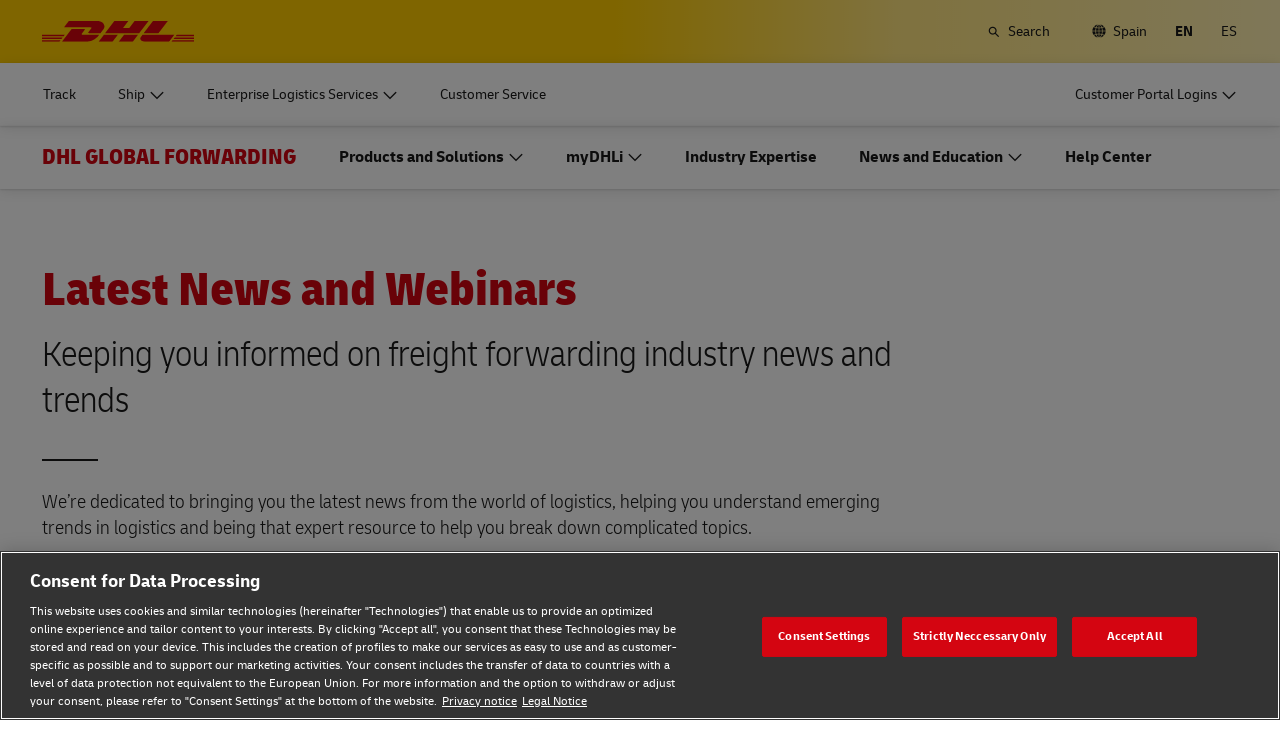

--- FILE ---
content_type: text/html; charset=UTF-8
request_url: https://www.dhl.com/es-en/home/global-forwarding/latest-news-and-webinars.html
body_size: 28797
content:

<!DOCTYPE html>



<html lang="en-ES" dir="ltr" class="full-width-grid left-aligned-grid  ">
	<head>
	<meta charset="utf-8"/>
	<title>Freight Forwarding News and Webinars - DHL Global Forwarding - Spain</title>
	
	
	
<link rel="preload" href="/etc/clientlibs/dhl/clientlib-all/css/bundle.38601f90d25907a1dc423fd714e290df.css" as="style" crossorigin/>
    
<link rel="preload" href="/etc/clientlibs/dhl/clientlib-all/assets/fonts/default-15a7ed37f53bdda49a82.woff2" as="font" crossorigin/>
<link rel="preload" href="/etc/clientlibs/dhl/clientlib-all/assets/fonts/default-2d649dcaa71ff88f7b8a.woff2" as="font" crossorigin/>
<link rel="preload" href="/etc/clientlibs/dhl/clientlib-all/assets/fonts/default-4bcce82160b8c6f178f0.woff2" as="font" crossorigin/>
<link rel="preload" href="/etc/clientlibs/dhl/clientlib-all/assets/fonts/default-b8062306a9c370ef50f5.woff2" as="font" crossorigin/>
	<meta http-equiv="X-UA-Compatible" content="IE=edge"/>
	<meta name="description" content="Get the latest news from the world of freight forwarding logistics, helping you understand emerging trends and complicated topics."/>
	
	<meta name="language" content="en-ES"/>
	<meta name="region" content="&#34;europe&#34;"/>
	
	<link rel="canonical" href="https://www.dhl.com/es-en/home/global-forwarding/latest-news-and-webinars.html"/>
	
<meta property="og:title" content="Freight Forwarding News and Webinars"/>
<meta property="og:site_name" content="DHL"/>
<meta property="og:type" content="website"/>
<meta name="twitter:card" content="summary_large_image"/>
<meta property="og:image" content="https://www.dhl.com/content/dam/dhl/global/dhl-ecommerce/images/aspect-ratio/16_9/man-works-on-computer-0001.jpg"/>
<meta property="og:url" content="https://www.dhl.com/es-en/home/global-forwarding/latest-news-and-webinars.html"/>
<meta property="og:description" content="Get the latest news from the world of freight forwarding logistics, helping you understand emerging trends and complicated topics."/>
<meta property="og:locale" content="en_ES"/>
	
	
	<meta name="section" content="dhl:section/global-forwarding"/>
	<meta name="google-site-verification" content="Owvc_x6-UK2jS5AO7XJyp-7jV4VNI44HGdikZAK-ePU"/>
	
	<meta name="viewport" content="width=device-width, initial-scale=1"/>
	<meta name="apple-mobile-web-app-capable" content="yes"/>
	<meta name="apple-mobile-web-app-status-bar-style" content="default"/>
	<meta name="format-detection" content="telephone=no"/>
	<meta name="analyticsId" content="60a8e5e43fdca083db7d2191e1c68f65"/>
	<meta name="analyticsdata" content="{\\&quot;name\\&quot;:\\&quot;Freight Forwarding News and Webinars\\&quot;,\\&quot;type\\&quot;:\\&quot;Link\\&quot;,\\&quot;interaction\\&quot;:\\&quot;Click\\&quot;,\\&quot;position\\&quot;:\\&quot; \\&quot;,\\&quot;context\\&quot;:\\&quot;Search Results\\&quot;,\\&quot;attributes\\&quot;:{\\&quot;component\\&quot;:\\&quot;dhl\/components\/general\/search-results\\&quot;}}"/>
	<meta name="translations" content="{&quot;dhl-textsimplifier-activate&quot;:&quot;Simplify Text&quot;,&quot;dhl-textsimplifier-revert&quot;:&quot;Revert&quot;}"/>
	
	

	
	
	<script>
			dataLayer = {"page":{"pageInfo":{"analyticsId":"60a8e5e43fdca083db7d2191e1c68f65","pageNameLegacy":"Freight Forwarding News and Webinars | DHL Global Forwarding | Spain | EN","language":"en-ES","publisher":"DGF","pageName":"Freight Forwarding News and Webinars","businessUnit":"DHL Global Forwarding | Non sector","projectName":"NA","pageType":"News"},"category":{"primaryCategory":"Customer Service","subCategory1":"Detail","subCategory2":"NA","contentType":"NA"},"attributes":{"campaign":"NA"}}};
			gnfPageTags = {"region":"europe","country":"es"};
	</script>
	


 



    
<link rel="stylesheet" href="/etc.clientlibs/dhl/clientlibs/clientlib-core.min.css" type="text/css">
<script src="/etc.clientlibs/dhl/clientlibs/clientlib-core.min.js"></script>








    <link rel="stylesheet" href="/etc/clientlibs/dhl/clientlib-all/css/bundle.38601f90d25907a1dc423fd714e290df.css"/>
    
    
<link rel="stylesheet" href="/etc/clientlibs/dhl/clientlib-all/css/bundle-gcs.38601f90d25907a1dc423fd714e290df.css"/>
    
    
    
<link rel="stylesheet" href="/etc/clientlibs/dhl/clientlib-all/css/bundle-utapi-ui.38601f90d25907a1dc423fd714e290df.css"/>
    

<script src="https://assets.adobedtm.com/cd52279ef3fa/28cd5996a0e5/launch-ENa2e710b79eef40758cbb936003b8b231.min.js"></script>




</head>
	

<body class="no-js  ">
    <!--googleoff: all-->
    
<div class="c-nav-wcag">
    <span class="sr-only">Navigation and Content</span>
    <ul>
        <li><a href="#wcag-main-content">Skip to main content</a></li>
        <li><a href="#wcag-footer">Skip to main footer</a></li>
    </ul>
</div>

		
    
    
	
	
		
			

    



<div class="xf-content-height">
    


<div class="aem-Grid aem-Grid--12 aem-Grid--default--12 ">
    
    


<div class="c-country-selection-layer component-wide l-grid l-grid--left-s l-grid--center-m js--country-selection-layer" data-cookie="country" data-cookie-value="es" data-cookie-validity="365" data-cookie-path="/">
	<div class="c-country-selection-layer--container l-grid l-grid--w-100pc-s">
		<div class="l-grid l-grid--w-100pc-s l-grid--left-m">
			<div class="l-grid l-grid--w-100pc-m-s">
				<div class="c-country-selection-layer--flag">
					<span class="flag-icon flag-icon-es"></span>
				</div>
				<div class="c-country-selection-layer--copy-container l-grid l-grid--w-auto-s l-grid--middle-s l-grid--w-reset-m">
					<span class="c-country-selection-layer--copy">You are in</span>
					<span class="c-country-selection-layer--copy"><strong>&nbsp;Spain</strong></span>
				</div>
			</div>
			<div class="l-grid l-grid--w-100pc-m-s l-grid--w-100pc-s-l l-grid--w-100pc-s-m l-grid--w-100pc-s l-grid--w-reset-m">
				<button type="button" class="base-button js--country-selection-layer-close c--country-selection-layer-close js--cookie-set" data-tracking="{&quot;component&quot;:&quot;dhl/components/global/country-selection-layer&quot;,&quot;name&quot;:&quot;Stay on this site&quot;,&quot;topic&quot;:&quot;country selection layer&quot;}" aria-label="Stay on site Spain">
				<span>Stay on this site</span>
				</button>
				<span class="c-country-selection-layer--base-copy l-grid l-grid--w-100pc-s l-grid--center-s l-grid--middle-s l-grid--w-reset-m l-grid--left-m">or</span>
				<a href="/es-en/home/location-selector.html" class="base-button base-button--white" data-tracking="{&quot;component&quot;:&quot;dhl/components/global/country-selection-layer&quot;,&quot;name&quot;:&quot;Select a different country&quot;,&quot;topic&quot;:&quot;country selection layer&quot;}">
	                <span>Select a different country</span>
	                </a>
			</div>
		</div>
	</div>
</div>

    
</div>

</div>
		

    



    <div class="c-global-newsflash--wrapper js--global-newsflash" data-jsonurl="/global/dhl/news-alerts.gnf.json" data-nosnippet>
        <div class="c-global-newsflash component-wide l-grid l-grid--left-s l-grid--bottom-s l-grid--nowrap-m js-global-newsflash">
            <div class="l-grid--w-90pc-s l-grid--w-90pc-m l-grid--left-m c-global-newsflash--content-wrapper">
                <em class="c-global-newsflash-icon-alert icon-exception"></em>
                <a data-linkname="newsflash" class="c-global-newsflash--copy js--global-newsflash--link c-global-newsflash--copy--mobile js-global-newsflash--copy--mobile link-internal link no-nowrap l-grid--hidden-m l-grid--visible-s has-icon" target="_blank" rel="noopener noreferrer" title="View Alerts that may impact DHL services">View Alerts that may impact DHL services
                    <span class="sr-only">View Alerts that may impact DHL services</span>
                </a>
                <button class="c-global-newsflash-close link-icon icon-cancel js--global-newsflash-close" title="Close" aria-label="Close" tabindex="0">
        <span class="sr-only">Close</span>
      </button>
            </div>
        </div>
    </div>
 
	<!--googleon: all-->
    <div class="l-view has-no-stage">
        

<header>
	
		
			

    



<div class="xf-content-height">
    


<div class="aem-Grid aem-Grid--12 aem-Grid--default--12 ">
    
    








	
	
	
	
	
	

	
		<div class="c-navigation js--flyout-keyboardtrap" data-navigation-type="static" data-navigation-show-stick-after="0px">
			
			<nav class="c-navigation--bar c-navigation--bar--main" role="navigation" aria-label="Utility">
				<div class="c-navigation--bar--wrapper component-wide l-grid--between-s l-grid--middle-s">
					<div class="c-navigation-logo-wrapper">
						<a href="/es-en/home.html" target="_self" title="DHL Homepage" class="c-navigation-logo">
							<img src="/content/dam/dhl/global/core/images/logos/dhl-logo.svg" alt="DHL Homepage"/>
							
						</a>
					</div>
					<ul class="c-navigation--menu c-navigation-menu--language-list-container">
						
						<li data-on-search-hide="false" class="c-nav-primary--globalnewsflash js--nav-primary--globalnewsflash not-visible">
							<a class="c-navigation-menu--meta-link link has-icon icon-exception" href="/global-en/global-news-alerts.html" target="_self" aria-label="Alerts" rel="noopener noreferrer">
								<span class="c-navigation-menu--icon has-icon icon-exception sr-hidden" aria-hidden="true" tabindex="-1"></span>
								<span>Alerts</span>
							</a>
						</li>
						
						
						
						
						
						
							<li>
								<form action="/es-en/home/search.html" method="GET" class="c-navigation-search--form js--navigation-search--form" data-open="" data-show-label="" id="nav-search-static_eff571a2-ca46-47de-9bec-eec7a503a999" role="search">
									<label for="nav-search-static--input_eff571a2-ca46-47de-9bec-eec7a503a999" class="c-navigation-search--input-label has-icon" tabindex="0" role="button">
										<span class="c-navigation-menu--icon has-icon icon-search sr-hidden" aria-hidden="true" tabindex="-1"></span>
										<span class="c-navigation-search--input-label-text">Search</span>
									</label>
									<div class="c-navigation-search--input-container">
										<em class="c-navigation-search--icon icon-search" aria-hidden="true" tabindex="-1"></em>
										<input class="c-navigation-search--input js--navigation-search--input" id="nav-search-static--input_eff571a2-ca46-47de-9bec-eec7a503a999" autocomplete="off" max-num-list="5" type="search" placeholder="Search dhl.com" name="q" data-target="#nav-search-static_eff571a2-ca46-47de-9bec-eec7a503a999" tabindex="0" role="combobox" aria-autocomplete="list" aria-controls="search-quick-list_eff571a2-ca46-47de-9bec-eec7a503a999" aria-expanded="false"/>
										<span class="c-navigation-search--close icon-cancel js--navigation-search--close" data-target="#nav-search-static_eff571a2-ca46-47de-9bec-eec7a503a999" role="button" tabindex="0" aria-label="Close searchbar" aria-expanded="true" aria-controls="search-quick-list_eff571a2-ca46-47de-9bec-eec7a503a999"></span>
									</div>
									
									<div class="c-navigation-search--quicklinks js--navigation-search--quicklinks">
										<ul class="shadow-small" id="search-quick-list_eff571a2-ca46-47de-9bec-eec7a503a999">
											
											
										</ul>
									</div>
									
								</form>
							</li>
							
							
							
								<li>
									
									
									<a class="c-navigation-menu--meta-link link has-icon icon-globe" href="/es-en/home/location-selector.html" title="Select Location">
										<span class="c-navigation-menu--icon has-icon icon-globe sr-hidden" aria-hidden="true" tabindex="-1"></span>
										<span>Spain</span>
									</a>
								</li>
								
								
								<li class="c-navigation-menu--language-list">
									
									<span class="c-navigation-menu--meta-link is-selected sr-hidden" data-selected="true" aria-label="English" aria-hidden="true" tabindex="-1" rel="">
										EN
									</span>
								</li>
<li class="c-navigation-menu--language-list">
									
									<a class="c-navigation-menu--meta-link link has-icon js--nav-lang" href="/es-es/home/global-forwarding/ultimas-noticias-y-webinars.html" data-selected="false" target="_self" aria-label="Switch Language to: Español" aria-hidden="false" tabindex="0" rel="">
										ES
									</a>
								</li>

							
							
					</ul>
					<button class="c-navigation-mobile-menu--button js--close-trap-prefer" aria-controls="static_menu_63394e72-c686-4e1f-ba55-5dae38e46ab1" aria-label="Main menu" aria-expanded="false">
						<div class="c-navigation-mobile-menu--bar" aria-hidden="true"></div>
						<div class="c-navigation-mobile-menu--bar" aria-hidden="true"></div>
						<div class="c-navigation-mobile-menu--bar" aria-hidden="true"></div>
					</button>
				</div>
				<!--Mobile -  Primary Nav -->
				<div class="c-navigation-mobile-menu" id="static_menu_63394e72-c686-4e1f-ba55-5dae38e46ab1">
					<ul class="c-navigation--menu c-navigation-mobile-menu" role="list" data-scrollable="" data-scroll-menu="">
						<li>
							
							
							
	
	<div class="c-navigation-flyout">
	
	
		<a class="c-navigation-menu--link link has-icon    " href="/es-en/home/tracking.html" data-analytics="{&quot;trackedInteractions&quot;:&quot;basic&quot;,&quot;interactionType&quot;:&quot;dhl_utf_contentInteraction&quot;,&quot;content&quot;:{&quot;name&quot;:&quot;Track&quot;,&quot;type&quot;:&quot;Link&quot;,&quot;interaction&quot;:&quot;Click&quot;,&quot;position&quot;:&quot;&quot;,&quot;context&quot;:&quot;&quot;,&quot;attributes&quot;:{&quot;component&quot;:&quot;dhl/components/navigation/primaryxf&quot;,&quot;topic&quot;:&quot;primary navigation&quot;}}}" data-selected="false">
			<span class="  sr-hidden" aria-hidden="true" tabindex="-1"></span>
			<span>Track</span>
			<span class="c-navigation-menu--decorator has-icon sr-hidden" aria-hidden="true" tabindex="-1"></span>
		</a>
	</div>

						</li>
<li>
							
							
							
	<div id="c-navigation-flyout-id-flyout_0dd2921f-80b5-454b-b117-dfa7a5f162d5" class="c-navigation-flyout js--navigation-flyout js--auto-close-on-tab-out js--auto-close-desktop" data-flyout-selected="false" data-flyout-open-by-default="false">
		<button class="c-navigation-menu--button js--close-trap has-icon  " aria-expanded="false" data-flyout-target="#c-navigation-flyout-id-flyout_0dd2921f-80b5-454b-b117-dfa7a5f162d5" aria-controls="c-navigation-flyout-id-flyout_0dd2921f-80b5-454b-b117-dfa7a5f162d5-aria" data-analytics="{&quot;trackedInteractions&quot;:&quot;basic&quot;,&quot;interactionType&quot;:&quot;dhl_utf_contentInteraction&quot;,&quot;content&quot;:{&quot;name&quot;:&quot;Ship&quot;,&quot;type&quot;:&quot;Button&quot;,&quot;interaction&quot;:&quot;Click&quot;,&quot;position&quot;:&quot;&quot;,&quot;context&quot;:&quot;&quot;,&quot;attributes&quot;:{&quot;component&quot;:&quot;dhl/components/navigation/primaryxf&quot;,&quot;topic&quot;:&quot;primary navigation&quot;}}}">
			<span>Ship</span>
		</button>
		<div class="c-navigation-flyout-container" tabindex="-1" aria-hidden="true" data-flyout-container="" id="c-navigation-flyout-id-flyout_0dd2921f-80b5-454b-b117-dfa7a5f162d5-aria">
			<div class="c-navigation-flyout-content" data-flyout-size="full" data-flyout-content="">
				<div>
					

    



<div class="xf-content-height">
    


<div class="aem-Grid aem-Grid--12 aem-Grid--default--12 ">
    
    <div class="container aem-GridColumn aem-GridColumn--default--12">

    
    
    
    <span class="link-anchor" id="root_container_copy"></span>
    
    
    
    
        
    
        
    
        
    
        
    
        
    
        
    
        
    
        
    
        
    
        
    
    
    
    <div id="container-9bdbd8dc8d" class="cmp-container cmp-container--white
		 
		     
         cmp-container--gutter-21
         cmp-container--padding-size-14
         
         
         
         
         cmp-container--left-on-top
		 
         
		 
         
         ">
        


<div class="aem-Grid aem-Grid--12 aem-Grid--tablet--12 aem-Grid--default--12 ">
    
    <div class="list bullet-type-none top-margin aem-GridColumn--tablet--12 aem-GridColumn--offset--tablet--0 aem-GridColumn--tablet--none aem-GridColumn aem-GridColumn--default--12"><span class="link-anchor" id="root_container_copy_list"></span>
<ul id="list-1224834f6b" class="cmp-list">
    
    
    <li class="cmp-list__item ">
    

  <a class="cmp-list__item-link cmp-list__item-link--internal" href="/es-en/home/get-a-quote.html" data-analytics="{&quot;trackedInteractions&quot;:&quot;basic&quot;,&quot;interactionType&quot;:&quot;dhl_utf_contentInteraction&quot;,&quot;content&quot;:{&quot;name&quot;:&quot;Get a Quote&quot;,&quot;type&quot;:&quot;Link&quot;,&quot;interaction&quot;:&quot;Click&quot;,&quot;position&quot;:&quot;&quot;,&quot;context&quot;:&quot;Document and Package&quot;,&quot;attributes&quot;:{&quot;component&quot;:&quot;dhl/components/core/list&quot;,&quot;topic&quot;:&quot;ship mobile flyout&quot;}}}">
      <span class="cmp-list__item-title">Get a Quote</span>
      
      <span class="cmp-list__item-decorator" aria-hidden="true" tabindex="-1"></span>
  </a>
  
</li>

    
    
    <li class="cmp-list__item ">
    

  <a class="cmp-list__item-link cmp-list__item-link--internal" href="/es-en/home/book-online.html" data-analytics="{&quot;trackedInteractions&quot;:&quot;basic&quot;,&quot;interactionType&quot;:&quot;dhl_utf_contentInteraction&quot;,&quot;content&quot;:{&quot;name&quot;:&quot;Ship Now&quot;,&quot;type&quot;:&quot;Link&quot;,&quot;interaction&quot;:&quot;Click&quot;,&quot;position&quot;:&quot;&quot;,&quot;context&quot;:&quot;Document and Package&quot;,&quot;attributes&quot;:{&quot;component&quot;:&quot;dhl/components/core/list&quot;,&quot;topic&quot;:&quot;ship mobile flyout&quot;}}}">
      <span class="cmp-list__item-title">Ship Now</span>
      
      <span class="cmp-list__item-decorator" aria-hidden="true" tabindex="-1"></span>
  </a>
  
</li>

    
    
    <li class="cmp-list__item ">
    

  <a class="cmp-list__item-link cmp-list__item-link--internal" href="/es-en/home/request-a-business-account.html" data-analytics="{&quot;trackedInteractions&quot;:&quot;basic&quot;,&quot;interactionType&quot;:&quot;dhl_utf_contentInteraction&quot;,&quot;content&quot;:{&quot;name&quot;:&quot;Request a Business Account&quot;,&quot;type&quot;:&quot;Link&quot;,&quot;interaction&quot;:&quot;Click&quot;,&quot;position&quot;:&quot;&quot;,&quot;context&quot;:&quot;Document and Package&quot;,&quot;attributes&quot;:{&quot;component&quot;:&quot;dhl/components/core/list&quot;,&quot;topic&quot;:&quot;ship mobile flyout&quot;}}}">
      <span class="cmp-list__item-title">Request a Business Account</span>
      
      <span class="cmp-list__item-decorator" aria-hidden="true" tabindex="-1"></span>
  </a>
  
</li>
</ul>

    

</div>
<div class="title title-margin-bottom title-margin-top aem-GridColumn--tablet--12 aem-GridColumn--offset--tablet--0 aem-GridColumn--tablet--none aem-GridColumn aem-GridColumn--default--12"><span class="link-anchor" id="root_container_copy_title"></span>




<div class="cmp-title" id="title-3343b12124">
     <h2 class="cmp-title__text cmp-title__text--level5">
		 
			Document and Package
		
	</h2>
</div>

    
</div>
<div class="separator separator-color-gray aem-GridColumn aem-GridColumn--default--12">
<span class="link-anchor" id="root_container_copy_separator"></span>
<div class="cmp-separator" id="separator-6341fac0c2">
	<hr class="cmp-separator__horizontal-rule" aria-hidden="true" role="none"/>
</div></div>
<div class="list bullet-type-none top-margin aem-GridColumn--tablet--12 aem-GridColumn--offset--tablet--0 aem-GridColumn--tablet--none aem-GridColumn aem-GridColumn--default--12"><span class="link-anchor" id="root_container_copy_list_copy"></span>
<ul id="list-6cdfd3ee7e" class="cmp-list">
    
    
    <li class="cmp-list__item ">
    

  <a class="cmp-list__item-link cmp-list__item-link--internal" href="/es-en/home/ship/document-and-parcel-shipping-options.html" data-analytics="{&quot;trackedInteractions&quot;:&quot;basic&quot;,&quot;interactionType&quot;:&quot;dhl_utf_contentInteraction&quot;,&quot;content&quot;:{&quot;name&quot;:&quot;Document and parcel shipping&quot;,&quot;type&quot;:&quot;Link&quot;,&quot;interaction&quot;:&quot;Click&quot;,&quot;position&quot;:&quot;&quot;,&quot;context&quot;:&quot;Document and Package&quot;,&quot;attributes&quot;:{&quot;component&quot;:&quot;dhl/components/core/list&quot;,&quot;topic&quot;:&quot;ship mobile flyout&quot;}}}">
      <span class="cmp-list__item-title">Document and parcel shipping</span>
      
      <span class="cmp-list__item-decorator" aria-hidden="true" tabindex="-1"></span>
  </a>
  
</li>

    
    
    <li class="cmp-list__item ">
    

  <a class="cmp-list__item-link cmp-list__item-link--internal" href="/es-en/home/ship/retailer-and-volume-shipper-options.html" data-analytics="{&quot;trackedInteractions&quot;:&quot;basic&quot;,&quot;interactionType&quot;:&quot;dhl_utf_contentInteraction&quot;,&quot;content&quot;:{&quot;name&quot;:&quot;Volume shipping (Business Only)&quot;,&quot;type&quot;:&quot;Link&quot;,&quot;interaction&quot;:&quot;Click&quot;,&quot;position&quot;:&quot;&quot;,&quot;context&quot;:&quot;Document and Package&quot;,&quot;attributes&quot;:{&quot;component&quot;:&quot;dhl/components/core/list&quot;,&quot;topic&quot;:&quot;ship mobile flyout&quot;}}}">
      <span class="cmp-list__item-title">Volume shipping (Business Only)</span>
      
      <span class="cmp-list__item-decorator" aria-hidden="true" tabindex="-1"></span>
  </a>
  
</li>

    
    
    <li class="cmp-list__item ">
    

  <a class="cmp-list__item-link cmp-list__item-link--external" href="/es-en/home/ship/direct-mail-for-business.html" data-analytics="{&quot;trackedInteractions&quot;:&quot;basic&quot;,&quot;interactionType&quot;:&quot;dhl_utf_contentInteraction&quot;,&quot;content&quot;:{&quot;name&quot;:&quot;Direct mail for business&quot;,&quot;type&quot;:&quot;Link&quot;,&quot;interaction&quot;:&quot;Click&quot;,&quot;position&quot;:&quot;&quot;,&quot;context&quot;:&quot;Document and Package&quot;,&quot;attributes&quot;:{&quot;component&quot;:&quot;dhl/components/core/list&quot;,&quot;topic&quot;:&quot;ship mobile flyout&quot;}}}" target="_blank" aria-describedby="a11y-message--new-window a11y-message--external-link" rel="noopener noreferrer">
      <span class="cmp-list__item-title">Direct mail for business</span>
      
      <span class="cmp-list__item-decorator" aria-hidden="true" tabindex="-1"></span>
  </a>
  
</li>
</ul>

    

</div>
<div class="title title-margin-bottom title-margin-top aem-GridColumn--tablet--12 aem-GridColumn--offset--tablet--0 aem-GridColumn--tablet--none aem-GridColumn aem-GridColumn--default--12"><span class="link-anchor" id="root_container_copy_title_copy"></span>




<div class="cmp-title" id="title-f3ba5c5afa">
     <h2 class="cmp-title__text cmp-title__text--level5">
		 
			Pallets, Containers and Cargo (Business Only)
		
	</h2>
</div>

    
</div>
<div class="separator separator-color-gray aem-GridColumn aem-GridColumn--default--12">
<span class="link-anchor" id="root_container_copy_separator_copy"></span>
<div class="cmp-separator" id="separator-13d3118681">
	<hr class="cmp-separator__horizontal-rule" aria-hidden="true" role="none"/>
</div></div>
<div class="list bullet-type-none top-margin spacing-large aem-GridColumn aem-GridColumn--default--12"><span class="link-anchor" id="root_container_copy_list_1031938493_copy"></span>
<ul id="list-404490c935" class="cmp-list">
    
    
    <li class="cmp-list__item ">
    

  <a class="cmp-list__item-link cmp-list__item-link--internal" href="/es-en/home/ship/freight-shipping-options.html" data-analytics="{&quot;trackedInteractions&quot;:&quot;basic&quot;,&quot;interactionType&quot;:&quot;dhl_utf_contentInteraction&quot;,&quot;content&quot;:{&quot;name&quot;:&quot;Explore Freight Services&quot;,&quot;type&quot;:&quot;Link&quot;,&quot;interaction&quot;:&quot;Click&quot;,&quot;position&quot;:&quot;&quot;,&quot;context&quot;:&quot;Document and Package&quot;,&quot;attributes&quot;:{&quot;component&quot;:&quot;dhl/components/core/list&quot;,&quot;topic&quot;:&quot;ship mobile flyout&quot;}}}">
      <span class="cmp-list__item-title">Explore Freight Services</span>
      
      <span class="cmp-list__item-decorator" aria-hidden="true" tabindex="-1"></span>
  </a>
  
</li>
</ul>

    

</div>
<div class="title title-margin-bottom title-margin-top aem-GridColumn aem-GridColumn--default--12"><span class="link-anchor" id="root_container_copy_title_copy_2019125951"></span>




<div class="cmp-title" id="title-3f94303f23">
     <h2 class="cmp-title__text cmp-title__text--level5">
		 
			DHL for Your Business
		
	</h2>
</div>

    
</div>
<div class="separator separator-color-gray aem-GridColumn aem-GridColumn--default--12">
<span class="link-anchor" id="root_container_copy_separator_copy_2103585291"></span>
<div class="cmp-separator" id="separator-b7ca12ea8c">
	<hr class="cmp-separator__horizontal-rule" aria-hidden="true" role="none"/>
</div></div>
<div class="list bullet-type-none top-margin spacing-large aem-GridColumn--tablet--12 aem-GridColumn--offset--tablet--0 aem-GridColumn--tablet--none aem-GridColumn aem-GridColumn--default--12"><span class="link-anchor" id="root_container_copy_list_1031938493_copy_1784895145"></span>
<ul id="list-2d0982ea6f" class="cmp-list">
    
    
    <li class="cmp-list__item ">
    

  <a class="cmp-list__item-link cmp-list__item-link--internal" href="/es-en/home/dhl-for-your-business.html" data-analytics="{&quot;trackedInteractions&quot;:&quot;basic&quot;,&quot;interactionType&quot;:&quot;dhl_utf_contentInteraction&quot;,&quot;content&quot;:{&quot;name&quot;:&quot;Explore Our Business Offerings&quot;,&quot;type&quot;:&quot;Link&quot;,&quot;interaction&quot;:&quot;Click&quot;,&quot;position&quot;:&quot;&quot;,&quot;context&quot;:&quot;Document and Package&quot;,&quot;attributes&quot;:{&quot;component&quot;:&quot;dhl/components/core/list&quot;,&quot;topic&quot;:&quot;ship mobile flyout&quot;}}}">
      <span class="cmp-list__item-title">Explore Our Business Offerings</span>
      
      <span class="cmp-list__item-decorator" aria-hidden="true" tabindex="-1"></span>
  </a>
  
</li>
</ul>

    

</div>

    
</div>

    </div>

    
</div>

    
</div>

</div>
				</div>
			</div>
		</div>
	</div>
	

						</li>
<li>
							
							
							
	<div id="c-navigation-flyout-id-flyout_173aa695-8e0e-4faf-80cc-3339ae2bd938" class="c-navigation-flyout js--navigation-flyout js--auto-close-on-tab-out js--auto-close-desktop" data-flyout-selected="false" data-flyout-open-by-default="false">
		<button class="c-navigation-menu--button js--close-trap has-icon  " aria-expanded="false" data-flyout-target="#c-navigation-flyout-id-flyout_173aa695-8e0e-4faf-80cc-3339ae2bd938" aria-controls="c-navigation-flyout-id-flyout_173aa695-8e0e-4faf-80cc-3339ae2bd938-aria" data-analytics="{&quot;trackedInteractions&quot;:&quot;basic&quot;,&quot;interactionType&quot;:&quot;dhl_utf_contentInteraction&quot;,&quot;content&quot;:{&quot;name&quot;:&quot;Enterprise Logistics Services&quot;,&quot;type&quot;:&quot;Button&quot;,&quot;interaction&quot;:&quot;Click&quot;,&quot;position&quot;:&quot;&quot;,&quot;context&quot;:&quot;&quot;,&quot;attributes&quot;:{&quot;component&quot;:&quot;dhl/components/navigation/primaryxf&quot;,&quot;topic&quot;:&quot;primary navigation&quot;}}}">
			<span>Enterprise Logistics Services</span>
		</button>
		<div class="c-navigation-flyout-container" tabindex="-1" aria-hidden="true" data-flyout-container="" id="c-navigation-flyout-id-flyout_173aa695-8e0e-4faf-80cc-3339ae2bd938-aria">
			<div class="c-navigation-flyout-content" data-flyout-size="full" data-flyout-content="">
				<div>
					

    



<div class="xf-content-height">
    


<div class="aem-Grid aem-Grid--12 aem-Grid--default--12 ">
    
    <div class="container aem-GridColumn aem-GridColumn--default--12">

    
    
    
    <span class="link-anchor" id="root_container"></span>
    
    
    
    
        
    
        
    
    
    
    <div id="container-ca51d356ea" class="cmp-container cmp-container--white
		 
		     
         cmp-container--gutter-21
         cmp-container--padding-size-0
         
         
         
         
         cmp-container--left-on-top
		 
         
		 
         
         ">
        


<div class="aem-Grid aem-Grid--12 aem-Grid--tablet--12 aem-Grid--default--12 aem-Grid--phone--12 ">
    
    <div class="container aem-GridColumn--tablet--12 aem-GridColumn--offset--tablet--0 aem-GridColumn--default--none aem-GridColumn--phone--none aem-GridColumn--phone--12 aem-GridColumn--tablet--none aem-GridColumn aem-GridColumn--default--6 aem-GridColumn--offset--phone--0 aem-GridColumn--offset--default--0">

    
    
    
    <span class="link-anchor" id="container_container"></span>
    <span class="link-anchor" id="root_container_container"></span>
    
    
    
        
    
        
    
        
    
        
    
    
    
    <div id="container-0a294cc8ff" class="cmp-container cmp-container--white
		 
		     
         cmp-container--gutter-21
         cmp-container--padding-size-14
         
         
         
         
         cmp-container--left-on-top
		 
         
		 
         
         ">
        


<div class="aem-Grid aem-Grid--6 aem-Grid--tablet--12 aem-Grid--default--6 aem-Grid--phone--12 ">
    
    <div class="text text-left text-default text-black text-margin-top aem-GridColumn--tablet--12 aem-GridColumn--phone--12 aem-GridColumn aem-GridColumn--default--6"><span class="link-anchor" id="container_container_text"></span>




<div id="text-f3f8c9206d" class="cmp-text">
     <p class="cmp-text__inline-text cmp-text__inline-text--small-body-copy"><span class="cmp-text__inline-text cmp-text__inline-text--regular-body-copy">Our Supply Chain division creates custom solutions for enterprise-sized organizations.</span></p>
<p class="cmp-text__inline-text cmp-text__inline-text--small-body-copy"><span class="cmp-text__inline-text cmp-text__inline-text--regular-body-copy">Discover what makes DHL Supply Chain the perfect fit as your outsourced logistics provider (3PL).</span></p>     
</div>

    
</div>
<div class="button button-margin-top aem-GridColumn--tablet--12 aem-GridColumn--phone--12 aem-GridColumn aem-GridColumn--default--6"><span class="link-anchor" id="container_container_button"></span>


<a class="cmp-button" id="button-40e2333623" href="/es-en/home/supply-chain.html" target="_self" data-analytics="{&quot;trackedInteractions&quot;:&quot;basic&quot;,&quot;interactionType&quot;:&quot;dhl_utf_contentInteraction&quot;,&quot;content&quot;:{&quot;name&quot;:&quot;Explore DHL Supply Chain&quot;,&quot;type&quot;:&quot;Button&quot;,&quot;interaction&quot;:&quot;Click&quot;,&quot;position&quot;:&quot;&quot;,&quot;context&quot;:&quot;&quot;,&quot;attributes&quot;:{&quot;component&quot;:&quot;dhl/components/core/button&quot;,&quot;name&quot;:&quot;Freight Forwarding News and Webinars&quot;,&quot;topic&quot;:&quot;horizontal teaser&quot;}}}" data-cmp-clickable="false">
	
    
    

    <span class="cmp-button__text">Explore DHL Supply Chain </span>
</a>

    

</div>



    
</div>

    </div>

    
</div>



    
</div>

    </div>

    
</div>

    
</div>

</div>
				</div>
			</div>
		</div>
	</div>
	

						</li>
<li>
							
							
							
	
	<div class="c-navigation-flyout">
	
	
		<a class="c-navigation-menu--link link has-icon    " href="/es-en/home/customer-service.html" data-analytics="{&quot;trackedInteractions&quot;:&quot;basic&quot;,&quot;interactionType&quot;:&quot;dhl_utf_contentInteraction&quot;,&quot;content&quot;:{&quot;name&quot;:&quot;Customer Service&quot;,&quot;type&quot;:&quot;Link&quot;,&quot;interaction&quot;:&quot;Click&quot;,&quot;position&quot;:&quot;&quot;,&quot;context&quot;:&quot;&quot;,&quot;attributes&quot;:{&quot;component&quot;:&quot;dhl/components/navigation/primaryxf&quot;,&quot;topic&quot;:&quot;primary navigation&quot;}}}" data-selected="false">
			<span class="  sr-hidden" aria-hidden="true" tabindex="-1"></span>
			<span>Customer Service</span>
			<span class="c-navigation-menu--decorator has-icon sr-hidden" aria-hidden="true" tabindex="-1"></span>
		</a>
	</div>

						</li>

						<li>
							
							
							
	
	<div class="c-navigation-flyout">
	
	
		<a class="c-navigation-menu--link link has-icon login-button   " href="/es-en/home/login.html" data-analytics="{&quot;trackedInteractions&quot;:&quot;basic&quot;,&quot;interactionType&quot;:&quot;dhl_utf_contentInteraction&quot;,&quot;content&quot;:{&quot;name&quot;:&quot;Customer Portal Logins&quot;,&quot;type&quot;:&quot;Link&quot;,&quot;interaction&quot;:&quot;Click&quot;,&quot;position&quot;:&quot;&quot;,&quot;context&quot;:&quot;&quot;,&quot;attributes&quot;:{&quot;component&quot;:&quot;dhl/components/navigation/primaryxf&quot;,&quot;topic&quot;:&quot;primary navigation&quot;}}}" data-selected="false">
			<span class="c-navigation-menu--icon has-icon  sr-hidden" aria-hidden="true" tabindex="-1"></span>
			<span>Customer Portal Logins</span>
			<span class="c-navigation-menu--decorator has-icon sr-hidden" aria-hidden="true" tabindex="-1"></span>
		</a>
	</div>

						</li>
						
	
	
	<li data-on-search-hide="" class="c-nav-primary--globalnewsflash js--nav-primary--globalnewsflash not-visible">
		<a class="c-navigation-menu--meta-link link has-icon icon-exception" href="/global-en/global-news-alerts.html" data-selected="" target="_self" aria-label="Alerts" rel="noopener noreferrer">
			<span class="c-navigation-menu--icon has-icon icon-exception sr-hidden" aria-hidden="true" tabindex="-1"></span>
			<span>Alerts</span>
			<span class="c-navigation-menu--decorator has-icon sr-hidden" aria-hidden="true" tabindex="-1"></span>
		</a>
	</li>
	
	
	
	
	
	<li>
		
		<form action="/es-en/home/search.html" method="GET" class="c-navigation-search--form js--navigation-search--form" data-open="" id="nav-search-mobile_d2bd328d-8e11-4e3b-8248-3f0f3586f2e8">
			<label for="nav-search-mobile--input_d2bd328d-8e11-4e3b-8248-3f0f3586f2e8" class="c-navigation-search--input-label has-icon" tabindex="0" role="button">
				<span class="c-navigation-menu--icon has-icon icon-search sr-hidden" aria-hidden="true" tabindex="-1"></span>
				<span class="c-navigation-search--input-label-text">Search</span>
			</label>
			<div class="c-navigation-search--input-container">
				<em class="c-navigation-search--icon icon-search" aria-hidden="true" tabindex="-1"></em>
				<input class="c-navigation-search--input js--navigation-search--input" id="nav-search-mobile--input_d2bd328d-8e11-4e3b-8248-3f0f3586f2e8" autocomplete="off" max-num-list="5" type="text" placeholder="Search dhl.com" name="q" data-target="#nav-search-mobile_d2bd328d-8e11-4e3b-8248-3f0f3586f2e8" tabindex="0" role="combobox" aria-autocomplete="list" aria-owns="search-quick-list_d2bd328d-8e11-4e3b-8248-3f0f3586f2e8_mobile" aria-expanded="false"/>
				<span class="c-navigation-search--close icon-cancel js--navigation-search--close" data-target="#nav-search-mobile_d2bd328d-8e11-4e3b-8248-3f0f3586f2e8" tabindex="0" aria-label="Close searchbar" role="button" aria-expanded="true" aria-controls="search-quick-list_d2bd328d-8e11-4e3b-8248-3f0f3586f2e8_mobile"></span>
			</div>
			<div class="c-navigation-search--quicklinks js--navigation-search--quicklinks">
				<ul class="shadow-small" id="search-quick-list_d2bd328d-8e11-4e3b-8248-3f0f3586f2e8_mobile">
					
					
				</ul>
			</div>
		</form>
	</li>
	
	
	
		<li>
			
			<a class="c-navigation-menu--meta-link link has-icon" href="/es-en/home/location-selector.html" aria-label="Select Location">
						<span class="flag-icon flag-icon-es">Change Location
							(ES)</span>
			</a>
		</li>
		
		
		<li class="c-navigation-menu--language-list">
			<a class="c-navigation-menu--meta-link">
				<span>Select Language</span>
			</a>
			
				
				<span class="c-navigation-menu--meta-link is-selected sr-hidden" data-selected="true" aria-label="English" aria-hidden="true" tabindex="-1" rel="">
					EN
				</span>
			
				
				<a class="c-navigation-menu--meta-link link has-icon js--nav-lang" href="/es-es/home/global-forwarding/ultimas-noticias-y-webinars.html" data-selected="false" target="_self" aria-label="Switch Language to: Español" aria-hidden="false" tabindex="0" rel="">
					ES
				</a>
			
		</li>
	
	

					</ul>
				</div>
			</nav>
			
			
			<nav class="c-navigation--bar c-navigation--bar--sub " role="navigation" aria-label="Primary">
				<div class="c-navigation--bar--wrapper component-wide l-grid--between-s l-grid--middle-s" data-scroll-container="" data-scrollable="">
					<ul tabindex="-1" class="js--nav-primary-menu-left c-navigation--menu c-navigation--menu-left" role="list" data-scrollable="" data-scroll-menu="">
						<li>
							
							
							
	
	<div class="c-navigation-flyout">
	
	
		<a class="c-navigation-menu--link link has-icon    " href="/es-en/home/tracking.html" data-analytics="{&quot;trackedInteractions&quot;:&quot;basic&quot;,&quot;interactionType&quot;:&quot;dhl_utf_contentInteraction&quot;,&quot;content&quot;:{&quot;name&quot;:&quot;Track&quot;,&quot;type&quot;:&quot;Link&quot;,&quot;interaction&quot;:&quot;Click&quot;,&quot;position&quot;:&quot;&quot;,&quot;context&quot;:&quot;&quot;,&quot;attributes&quot;:{&quot;component&quot;:&quot;dhl/components/navigation/primaryxf&quot;,&quot;topic&quot;:&quot;primary navigation&quot;}}}" data-selected="false">
			<span class="  sr-hidden" aria-hidden="true" tabindex="-1"></span>
			<span>Track</span>
			<span class="c-navigation-menu--decorator has-icon sr-hidden" aria-hidden="true" tabindex="-1"></span>
		</a>
	</div>

						</li>
<li>
							
							
							
	<div id="c-navigation-flyout-id-flyout_e1cf1fc8-21d3-44a5-8400-7f666fa362d4" class="c-navigation-flyout js--navigation-flyout js--auto-close-on-tab-out js--auto-close-desktop" data-flyout-selected="false" data-flyout-open-by-default="false">
		<button class="c-navigation-menu--button js--close-trap has-icon  " aria-expanded="false" data-flyout-target="#c-navigation-flyout-id-flyout_e1cf1fc8-21d3-44a5-8400-7f666fa362d4" aria-controls="c-navigation-flyout-id-flyout_e1cf1fc8-21d3-44a5-8400-7f666fa362d4-aria" data-analytics="{&quot;trackedInteractions&quot;:&quot;basic&quot;,&quot;interactionType&quot;:&quot;dhl_utf_contentInteraction&quot;,&quot;content&quot;:{&quot;name&quot;:&quot;Ship&quot;,&quot;type&quot;:&quot;Button&quot;,&quot;interaction&quot;:&quot;Click&quot;,&quot;position&quot;:&quot;&quot;,&quot;context&quot;:&quot;&quot;,&quot;attributes&quot;:{&quot;component&quot;:&quot;dhl/components/navigation/primaryxf&quot;,&quot;topic&quot;:&quot;primary navigation&quot;}}}">
			<span>Ship</span>
		</button>
		<div class="c-navigation-flyout-container" tabindex="-1" aria-hidden="true" data-flyout-container="" id="c-navigation-flyout-id-flyout_e1cf1fc8-21d3-44a5-8400-7f666fa362d4-aria">
			<div class="c-navigation-flyout-content" data-flyout-size="full" data-flyout-content="">
				<div>
					

    



<div class="xf-content-height">
    


<div class="aem-Grid aem-Grid--12 aem-Grid--default--12 ">
    
    <div class="container aem-GridColumn aem-GridColumn--default--12">

    
    
    
    <span class="link-anchor" id="root_container_copy_copy"></span>
    
    
    
    
        
    
        
    
    
    
    <div id="container-72955a7120" class="cmp-container cmp-container--white
		 
		     
         
         cmp-container--padding-size-0
         cmp-container--equal-height-desktop
         
         
         
         cmp-container--left-on-top
		 
         
		 
         
         ">
        


<div class="aem-Grid aem-Grid--12 aem-Grid--default--12 ">
    
    <div class="container container-border-grey-right aem-GridColumn--default--none aem-GridColumn aem-GridColumn--default--3 aem-GridColumn--offset--default--0">

    
    
    
    <span class="link-anchor" id="container_copy_copy_container"></span>
    <span class="link-anchor" id="root_container_copy_copy_container"></span>
    
    
    
        
    
        
    
        
    
        
    
        
    
        
    
    
    
    <div id="container-71e7c3c4d8" class="cmp-container cmp-container--white
		 
		 cmp-container--padding-position-top cmp-container--padding-position-bottom  cmp-container--padding-position-right 
         
         cmp-container--padding-size-21
         
         
         
         
         cmp-container--left-on-top
		 
         
		 
         
         ">
        


<div class="aem-Grid aem-Grid--3 aem-Grid--default--3 ">
    
    <div class="title title-left title-red title-margin-none aem-GridColumn aem-GridColumn--default--3"><span class="link-anchor" id="container_copy_copy_container_title"></span>




<div class="cmp-title" id="title-944d134237">
     <h2 class="cmp-title__text cmp-title__text--level4">
		 
			START SHIPPING
		
	</h2>
</div>

    
</div>
<div class="separator separator-margin-top separator-color-gray aem-GridColumn aem-GridColumn--default--3">
<span class="link-anchor" id="container_copy_copy_container_separator"></span>
<div class="cmp-separator" id="separator-25da58b6a4">
	<hr class="cmp-separator__horizontal-rule" aria-hidden="true" role="none"/>
</div></div>
<div class="teaser teaser-horizontal teaser-horizontal-just-headline teaser-with-image-icon teaser-hide-copy teaser-align-left teaser-top-margin aem-GridColumn aem-GridColumn--default--3">
<span class="link-anchor" id="container_copy_copy_container_teaser"></span>



<div id="teaser-2b593eee7a" class="cmp-teaser cmp-teaser--with-overlay-link">
	
	<a class="cmp-teaser__link " href="/es-en/home/get-a-quote.html" tabindex="0" target="_self" data-cmp-clickable="false" data-analytics="{&quot;trackedInteractions&quot;:&quot;basic&quot;,&quot;interactionType&quot;:&quot;dhl_utf_contentInteraction&quot;,&quot;content&quot;:{&quot;name&quot;:&quot;Get a Quote&quot;,&quot;type&quot;:&quot;Button&quot;,&quot;interaction&quot;:&quot;Click&quot;,&quot;position&quot;:&quot;&quot;,&quot;context&quot;:&quot;START SHIPPING&quot;,&quot;attributes&quot;:{&quot;component&quot;:&quot;dhl/components/core/teaser&quot;,&quot;name&quot;:&quot;Freight Forwarding News and Webinars&quot;,&quot;topic&quot;:&quot;horizontal teaser&quot;}}}">
	
		
    <div class="cmp-teaser__image"><span class="link-anchor" id="container_copy_copy_container_teaser"></span>
 

<div id="image-2b593eee7a" class="cmp-image" itemscope itemtype="http://schema.org/ImageObject" data-cmp-is="image" data-cmp-lazy="true" data-cmp-lazythreshold="0" data-cmp-src="/content/experience-fragments/dhl/en/core/primary_navigation/flyouts/ship_desktop/complex_exp_parcel_directmail_frt_dgf/complex_exp_parcel_directmail_frt_dgf_sme/_jcr_content/root/container_copy_copy/container/teaser.coreimg{.width}.svg/1743069201633/manifest-received-rgb-red.svg" data-asset="/content/dam/dhl/global/core/images/icons/general-icons/manifest_received_rgb_red.svg">
    
        <noscript data-cmp-hook-image="noscript">
            
                <img src="/content/experience-fragments/dhl/en/core/primary_navigation/flyouts/ship_desktop/complex_exp_parcel_directmail_frt_dgf/complex_exp_parcel_directmail_frt_dgf_sme/_jcr_content/root/container_copy_copy/container/teaser.coreimg.svg/1743069201633/manifest-received-rgb-red.svg" class="cmp-image__image" itemprop="contentUrl" alt data-cmp-hook-image="image"/>
            
        </noscript>
    
    
    
</div>

    

</div>

		<div class="cmp-teaser__content">
			
    

			
    <span class="cmp-teaser__title">
			Get a Quote
    </span>

			
			
    

		</div> 
		
	</a>
	
</div>

    

</div>
<div class="teaser teaser-horizontal teaser-horizontal-just-headline teaser-with-image-icon teaser-hide-copy teaser-align-left teaser-top-margin aem-GridColumn aem-GridColumn--default--3">
<span class="link-anchor" id="container_copy_copy_container_teaser_copy"></span>



<div id="teaser-e8f2a33f38" class="cmp-teaser cmp-teaser--with-overlay-link">
	
	<a class="cmp-teaser__link " href="/es-en/home/book-online.html" tabindex="0" target="_self" data-cmp-clickable="false" data-analytics="{&quot;trackedInteractions&quot;:&quot;basic&quot;,&quot;interactionType&quot;:&quot;dhl_utf_contentInteraction&quot;,&quot;content&quot;:{&quot;name&quot;:&quot;Ship Now&quot;,&quot;type&quot;:&quot;Button&quot;,&quot;interaction&quot;:&quot;Click&quot;,&quot;position&quot;:&quot;&quot;,&quot;context&quot;:&quot;START SHIPPING&quot;,&quot;attributes&quot;:{&quot;component&quot;:&quot;dhl/components/core/teaser&quot;,&quot;name&quot;:&quot;Freight Forwarding News and Webinars&quot;,&quot;topic&quot;:&quot;horizontal teaser&quot;}}}">
	
		
    <div class="cmp-teaser__image"><span class="link-anchor" id="container_copy_copy_container_teaser_copy"></span>
 

<div id="image-e8f2a33f38" class="cmp-image" itemscope itemtype="http://schema.org/ImageObject" data-cmp-is="image" data-cmp-lazy="true" data-cmp-lazythreshold="0" data-cmp-src="/content/experience-fragments/dhl/en/core/primary_navigation/flyouts/ship_desktop/complex_exp_parcel_directmail_frt_dgf/complex_exp_parcel_directmail_frt_dgf_sme/_jcr_content/root/container_copy_copy/container/teaser_copy.coreimg{.width}.svg/1743069201671/calendar-rgb-red.svg" data-asset="/content/dam/dhl/global/core/images/icons/general-icons/calendar_rgb_red.svg">
    
        <noscript data-cmp-hook-image="noscript">
            
                <img src="/content/experience-fragments/dhl/en/core/primary_navigation/flyouts/ship_desktop/complex_exp_parcel_directmail_frt_dgf/complex_exp_parcel_directmail_frt_dgf_sme/_jcr_content/root/container_copy_copy/container/teaser_copy.coreimg.svg/1743069201671/calendar-rgb-red.svg" class="cmp-image__image" itemprop="contentUrl" alt data-cmp-hook-image="image"/>
            
        </noscript>
    
    
    
</div>

    

</div>

		<div class="cmp-teaser__content">
			
    

			
    <span class="cmp-teaser__title">
			Ship Now
    </span>

			
			
    

		</div> 
		
	</a>
	
</div>

    

</div>
<div class="teaser teaser-horizontal teaser-horizontal-just-headline teaser-with-image-icon teaser-hide-copy teaser-align-left teaser-top-margin aem-GridColumn aem-GridColumn--default--3">
<span class="link-anchor" id="container_copy_copy_container_teaser_copy_copy"></span>



<div id="teaser-ce407c1b22" class="cmp-teaser cmp-teaser--with-overlay-link">
	
	<a class="cmp-teaser__link " href="/es-en/home/request-a-business-account.html" tabindex="0" target="_self" data-cmp-clickable="false" data-analytics="{&quot;trackedInteractions&quot;:&quot;basic&quot;,&quot;interactionType&quot;:&quot;dhl_utf_contentInteraction&quot;,&quot;content&quot;:{&quot;name&quot;:&quot;Request a Business Account&quot;,&quot;type&quot;:&quot;Button&quot;,&quot;interaction&quot;:&quot;Click&quot;,&quot;position&quot;:&quot;Ship flyout&quot;,&quot;context&quot;:&quot;START SHIPPING&quot;,&quot;attributes&quot;:{&quot;component&quot;:&quot;dhl/components/core/teaser&quot;,&quot;name&quot;:&quot;Freight Forwarding News and Webinars&quot;,&quot;topic&quot;:&quot;horizontal teaser&quot;}}}">
	
		
    <div class="cmp-teaser__image"><span class="link-anchor" id="container_copy_copy_container_teaser_copy_copy"></span>
 

<div id="image-ce407c1b22" class="cmp-image" itemscope itemtype="http://schema.org/ImageObject" data-cmp-is="image" data-cmp-lazy="true" data-cmp-lazythreshold="0" data-cmp-src="/content/experience-fragments/dhl/en/core/primary_navigation/flyouts/ship_desktop/complex_exp_parcel_directmail_frt_dgf/complex_exp_parcel_directmail_frt_dgf_sme/_jcr_content/root/container_copy_copy/container/teaser_copy_copy.coreimg{.width}.svg/1743071737131/glo-core-gogreen-warehousing.svg" data-asset="/content/dam/dhl/global/core/images/icons/gogreen-icons/glo-core-gogreen-warehousing.svg">
    
        <noscript data-cmp-hook-image="noscript">
            
                <img src="/content/experience-fragments/dhl/en/core/primary_navigation/flyouts/ship_desktop/complex_exp_parcel_directmail_frt_dgf/complex_exp_parcel_directmail_frt_dgf_sme/_jcr_content/root/container_copy_copy/container/teaser_copy_copy.coreimg.svg/1743071737131/glo-core-gogreen-warehousing.svg" class="cmp-image__image" itemprop="contentUrl" alt data-cmp-hook-image="image"/>
            
        </noscript>
    
    
    
</div>

    

</div>

		<div class="cmp-teaser__content">
			
    

			
    <span class="cmp-teaser__title">
			Request a Business Account
    </span>

			
			
    

		</div> 
		
	</a>
	
</div>

    

</div>

    
</div>

    </div>

    
</div>
<div class="container aem-GridColumn--default--none aem-GridColumn--default--9 aem-GridColumn aem-GridColumn--offset--default--0">

    
    
    
    <span class="link-anchor" id="container_copy_copy_container_copy"></span>
    <span class="link-anchor" id="root_container_copy_copy_container_copy"></span>
    
    
    
        
    
        
    
        
    
    
    
    <div id="container-8c476f44ec" class="cmp-container cmp-container--white
		 
		     
         
         cmp-container--padding-size-0
         
         
         
         
         cmp-container--left-on-top
		 
         
		 
         
         ">
        


<div class="aem-Grid aem-Grid--9 aem-Grid--default--9 ">
    
    <div class="container aem-GridColumn--default--9 aem-GridColumn">

    
    
    
    <span class="link-anchor" id="container_copy_container_2068617201"></span>
    <span class="link-anchor" id="container_copy_copy_container_copy_container_2068617201"></span>
    <span class="link-anchor" id="root_container_copy_copy_container_copy_container_2068617201"></span>
    
    
        
    
        
    
    
    
    <div id="container-032afccdaa" class="cmp-container cmp-container--white
		 
		 cmp-container--padding-position-top  cmp-container--padding-position-left cmp-container--padding-position-right 
         
         cmp-container--padding-size-21
         
         
         
         
         cmp-container--left-on-top
		 
         
		 
         
         ">
        


<div class="aem-Grid aem-Grid--12 aem-Grid--default--12 ">
    
    <div class="title title-left title-black title-margin-none aem-GridColumn aem-GridColumn--default--12"><span class="link-anchor" id="container_copy_container_2068617201_title"></span>




<div class="cmp-title" id="title-db3f5ffe05">
     <h2 class="cmp-title__text cmp-title__text--level4">
		 
			Learn more about
		
	</h2>
</div>

    
</div>
<div class="separator separator-margin-top separator-color-gray aem-GridColumn aem-GridColumn--default--12">
<span class="link-anchor" id="container_copy_container_2068617201_separator"></span>
<div class="cmp-separator" id="separator-b219ec71cb">
	<hr class="cmp-separator__horizontal-rule" aria-hidden="true" role="none"/>
</div></div>

    
</div>

    </div>

    
</div>
<div class="container aem-GridColumn--default--9 aem-GridColumn">

    
    
    
    <span class="link-anchor" id="container_copy_container"></span>
    <span class="link-anchor" id="container_copy_copy_container_copy_container"></span>
    <span class="link-anchor" id="root_container_copy_copy_container_copy_container"></span>
    
    
        
    
        
    
        
    
    
    
    <div id="container-a896ea43b0" class="cmp-container cmp-container--white
		 
		     
         
         cmp-container--padding-size-0
         cmp-container--equal-height-desktop
         
         
         
         cmp-container--left-on-top
		 
         
		 
         
         ">
        


<div class="aem-Grid aem-Grid--12 aem-Grid--default--12 ">
    
    <div class="container container-border-grey-right aem-GridColumn--default--none aem-GridColumn aem-GridColumn--offset--default--0 aem-GridColumn--default--4">

    
    
    
    <span class="link-anchor" id="container_container_1998984224"></span>
    <span class="link-anchor" id="container_copy_container_container_1998984224"></span>
    <span class="link-anchor" id="container_copy_copy_container_copy_container_container_1998984224"></span>
    
    
        
    
        
    
        
    
    
    
    <div id="container-1fe36813dc" class="cmp-container cmp-container--white
		 
		     
         
         cmp-container--padding-size-0
         
         
         cmp-container--bottom-aligned
         
         cmp-container--left-on-top
		 
         
		 
         
         ">
        


<div class="aem-Grid aem-Grid--4 aem-Grid--default--4 ">
    
    <div class="container aem-GridColumn--default--none aem-GridColumn aem-GridColumn--offset--default--0 aem-GridColumn--default--4">

    
    
    
    <span class="link-anchor" id="container_1998984224_container"></span>
    <span class="link-anchor" id="container_container_1998984224_container"></span>
    <span class="link-anchor" id="container_copy_container_container_1998984224_container"></span>
    
    
        
    
        
    
    
    
    <div id="container-022f9817ee" class="cmp-container cmp-container--white
		 
		 cmp-container--padding-position-top  cmp-container--padding-position-left cmp-container--padding-position-right 
         
         cmp-container--padding-size-21
         
         
         
         
         cmp-container--left-on-top
		 
         
		 
         
         ">
        


<div class="aem-Grid aem-Grid--12 aem-Grid--default--4 ">
    
    <div class="title title-left title-black title-margin-none aem-GridColumn aem-GridColumn--default--4"><span class="link-anchor" id="container_1998984224_container_title"></span>




<div class="cmp-title" id="title-f4f5efc727">
     <h3 class="cmp-title__text cmp-title__text--level5">
		 
			Document and Package
		
	</h3>
</div>

    
</div>

    
</div>

    </div>

    
</div>
<div class="container aem-GridColumn--default--none aem-GridColumn aem-GridColumn--offset--default--0 aem-GridColumn--default--4">

    
    
    
    <span class="link-anchor" id="container_1998984224_container_copy_11368"></span>
    <span class="link-anchor" id="container_container_1998984224_container_copy_11368"></span>
    <span class="link-anchor" id="container_copy_container_container_1998984224_container_copy_11368"></span>
    
    
        
    
        
    
    
    
    <div id="container-3fc0272670" class="cmp-container cmp-container--white
		 
		  cmp-container--padding-position-bottom cmp-container--padding-position-left cmp-container--padding-position-right 
         
         cmp-container--padding-size-21
         
         
         
         
         cmp-container--left-on-top
		 
         
		 
         
         ">
        


<div class="aem-Grid aem-Grid--12 aem-Grid--default--4 ">
    
    <div class="list bullet-type-none list-link-icon-right aem-GridColumn aem-GridColumn--default--4"><span class="link-anchor" id="container_1998984224_container_copy_11368_list"></span>
<ul id="list-bf85da9084" class="cmp-list">
    
    
    <li class="cmp-list__item ">
    

  <a class="cmp-list__item-link cmp-list__item-link--internal" href="/es-en/home/ship/document-and-parcel-shipping-options.html" data-analytics="{&quot;trackedInteractions&quot;:&quot;basic&quot;,&quot;interactionType&quot;:&quot;dhl_utf_contentInteraction&quot;,&quot;content&quot;:{&quot;name&quot;:&quot;Document and parcel shipping&quot;,&quot;type&quot;:&quot;Link&quot;,&quot;interaction&quot;:&quot;Click&quot;,&quot;position&quot;:&quot;&quot;,&quot;context&quot;:&quot;&quot;,&quot;attributes&quot;:{&quot;component&quot;:&quot;dhl/components/core/list&quot;,&quot;topic&quot;:&quot;ship flyout&quot;}}}">
      <span class="cmp-list__item-title">Document and parcel shipping</span>
      
      <span class="cmp-list__item-decorator" aria-hidden="true" tabindex="-1"></span>
  </a>
  
</li>

    
    
    <li class="cmp-list__item ">
    

  <a class="cmp-list__item-link cmp-list__item-link--internal" href="/es-en/home/ship/retailer-and-volume-shipper-options.html" data-analytics="{&quot;trackedInteractions&quot;:&quot;basic&quot;,&quot;interactionType&quot;:&quot;dhl_utf_contentInteraction&quot;,&quot;content&quot;:{&quot;name&quot;:&quot;Volume shipping (Business Only)&quot;,&quot;type&quot;:&quot;Link&quot;,&quot;interaction&quot;:&quot;Click&quot;,&quot;position&quot;:&quot;&quot;,&quot;context&quot;:&quot;&quot;,&quot;attributes&quot;:{&quot;component&quot;:&quot;dhl/components/core/list&quot;,&quot;topic&quot;:&quot;ship flyout&quot;}}}">
      <span class="cmp-list__item-title">Volume shipping (Business Only)</span>
      
      <span class="cmp-list__item-decorator" aria-hidden="true" tabindex="-1"></span>
  </a>
  
</li>

    
    
    <li class="cmp-list__item ">
    

  <a class="cmp-list__item-link cmp-list__item-link--external" href="/es-en/home/ship/direct-mail-for-business.html" data-analytics="{&quot;trackedInteractions&quot;:&quot;basic&quot;,&quot;interactionType&quot;:&quot;dhl_utf_contentInteraction&quot;,&quot;content&quot;:{&quot;name&quot;:&quot;Direct mail for business&quot;,&quot;type&quot;:&quot;Link&quot;,&quot;interaction&quot;:&quot;Click&quot;,&quot;position&quot;:&quot;&quot;,&quot;context&quot;:&quot;&quot;,&quot;attributes&quot;:{&quot;component&quot;:&quot;dhl/components/core/list&quot;,&quot;topic&quot;:&quot;ship flyout&quot;}}}" target="_blank" aria-describedby="a11y-message--new-window a11y-message--external-link" rel="noopener noreferrer">
      <span class="cmp-list__item-title">Direct mail for business</span>
      
      <span class="cmp-list__item-decorator" aria-hidden="true" tabindex="-1"></span>
  </a>
  
</li>
</ul>

    

</div>

    
</div>

    </div>

    
</div>

    
</div>

    </div>

    
</div>
<div class="container container-border-grey-right aem-GridColumn--default--none aem-GridColumn aem-GridColumn--offset--default--0 aem-GridColumn--default--4">

    
    
    
    <span class="link-anchor" id="container_container_239762996"></span>
    <span class="link-anchor" id="container_copy_container_container_239762996"></span>
    <span class="link-anchor" id="container_copy_copy_container_copy_container_container_239762996"></span>
    
    
        
    
        
    
        
    
        
    
    
    
    <div id="container-69f642e18f" class="cmp-container cmp-container--white
		 
		     
         
         cmp-container--padding-size-0
         
         
         cmp-container--bottom-aligned
         
         cmp-container--left-on-top
		 
         
		 
         
         ">
        


<div class="aem-Grid aem-Grid--4 aem-Grid--default--4 ">
    
    <div class="container aem-GridColumn--default--none aem-GridColumn aem-GridColumn--offset--default--0 aem-GridColumn--default--4">

    
    
    
    <span class="link-anchor" id="container_239762996_container_copy"></span>
    <span class="link-anchor" id="container_container_239762996_container_copy"></span>
    <span class="link-anchor" id="container_copy_container_container_239762996_container_copy"></span>
    
    
        
    
        
    
        
    
    
    
    <div id="container-b0c4e6394e" class="cmp-container cmp-container--white
		 
		 cmp-container--padding-position-top  cmp-container--padding-position-left cmp-container--padding-position-right 
         
         cmp-container--padding-size-21
         
         
         
         
         cmp-container--left-on-top
		 
         
		 
         
         ">
        


<div class="aem-Grid aem-Grid--12 aem-Grid--default--4 ">
    
    <div class="title title-left title-black title-margin-none aem-GridColumn aem-GridColumn--default--4"><span class="link-anchor" id="container_239762996_container_copy_title"></span>




<div class="cmp-title" id="title-595c9ae49f">
     <h3 class="cmp-title__text cmp-title__text--level5">
		 
				    						Pallets, Containers and Cargo
		
	</h3>
</div>

    
</div>
<div class="text text-left text-grey text-margin-none aem-GridColumn aem-GridColumn--default--4"><span class="link-anchor" id="container_239762996_container_copy_text"></span>




<div id="text-92d23488c1" class="cmp-text">
     <p class="cmp-text__inline-text cmp-text__inline-text--small-body-copy"><span class="cmp-text__inline-text cmp-text__inline-text--regular-desc-text">Business Only</span></p>     
</div>

    
</div>

    
</div>

    </div>

    
</div>
<div class="container aem-GridColumn aem-GridColumn--default--4">

    
    
    
    <span class="link-anchor" id="container_239762996_container"></span>
    <span class="link-anchor" id="container_container_239762996_container"></span>
    <span class="link-anchor" id="container_copy_container_container_239762996_container"></span>
    
    
        
    
    
    
    <div id="container-8da4c098b0" class="cmp-container cmp-container--white
		 
		   cmp-container--padding-position-left cmp-container--padding-position-right 
         cmp-container--gutter-21
         cmp-container--padding-size-21
         
         
         
         
         cmp-container--left-on-top
		 
         
		 
         
         ">
        


<div class="aem-Grid aem-Grid--12 aem-Grid--default--12 ">
    
    <div class="text text-margin-none aem-GridColumn aem-GridColumn--default--12"><span class="link-anchor" id="container_239762996_container_text"></span>




<div id="text-2e7c73ca40" class="cmp-text">
     <p class="cmp-text__inline-text cmp-text__inline-text--small-body-copy"><span class="cmp-text__inline-text cmp-text__inline-text--regular-body-copy">Air, ocean, road and rail freight shipping, plus customs and logistics services</span></p>     
</div>

    
</div>

    
</div>

    </div>

    
</div>
<div class="container aem-GridColumn--default--none aem-GridColumn aem-GridColumn--offset--default--0 aem-GridColumn--default--4">

    
    
    
    <span class="link-anchor" id="container_239762996_container_copy_10993"></span>
    <span class="link-anchor" id="container_container_239762996_container_copy_10993"></span>
    <span class="link-anchor" id="container_copy_container_container_239762996_container_copy_10993"></span>
    
    
        
    
        
    
    
    
    <div id="container-075bcb9702" class="cmp-container cmp-container--white
		 
		  cmp-container--padding-position-bottom cmp-container--padding-position-left cmp-container--padding-position-right 
         cmp-container--gutter-21
         cmp-container--padding-size-21
         
         
         
         
         cmp-container--left-on-top
		 
         
		 
         
         ">
        


<div class="aem-Grid aem-Grid--12 aem-Grid--default--4 ">
    
    <div class="button button-color-secondary button-width-flexible button-size-small aem-GridColumn aem-GridColumn--default--4"><span class="link-anchor" id="container_239762996_container_copy_10993_button"></span>


<a class="cmp-button" id="button-0e82312504" href="/es-en/home/ship/freight-shipping-options.html" target="_self" data-analytics="{&quot;trackedInteractions&quot;:&quot;basic&quot;,&quot;interactionType&quot;:&quot;dhl_utf_contentInteraction&quot;,&quot;content&quot;:{&quot;name&quot;:&quot;Explore Freight Services&quot;,&quot;type&quot;:&quot;Button&quot;,&quot;interaction&quot;:&quot;Click&quot;,&quot;position&quot;:&quot;&quot;,&quot;context&quot;:&quot;&quot;,&quot;attributes&quot;:{&quot;component&quot;:&quot;dhl/components/core/button&quot;,&quot;name&quot;:&quot;Freight Forwarding News and Webinars&quot;,&quot;topic&quot;:&quot;horizontal teaser&quot;}}}" data-cmp-clickable="false">
	
    
    

    <span class="cmp-button__text">Explore Freight Services</span>
</a>

    

</div>

    
</div>

    </div>

    
</div>

    
</div>

    </div>

    
</div>
<div class="container aem-GridColumn--default--none aem-GridColumn aem-GridColumn--offset--default--0 aem-GridColumn--default--4">

    
    
    
    <span class="link-anchor" id="container_container_360086012"></span>
    <span class="link-anchor" id="container_copy_container_container_360086012"></span>
    <span class="link-anchor" id="container_copy_copy_container_copy_container_container_360086012"></span>
    
    
        
    
        
    
        
    
        
    
    
    
    <div id="container-8f5c0f70ff" class="cmp-container cmp-container--white
		 
		     
         
         cmp-container--padding-size-0
         
         
         cmp-container--bottom-aligned
         
         cmp-container--left-on-top
		 
         
		 
         
         ">
        


<div class="aem-Grid aem-Grid--4 aem-Grid--default--4 ">
    
    <div class="container aem-GridColumn--default--none aem-GridColumn aem-GridColumn--offset--default--0 aem-GridColumn--default--4">

    
    
    
    <span class="link-anchor" id="container_360086012_container_copy_10993"></span>
    <span class="link-anchor" id="container_container_360086012_container_copy_10993"></span>
    <span class="link-anchor" id="container_copy_container_container_360086012_container_copy_10993"></span>
    
    
        
    
        
    
        
    
    
    
    <div id="container-af201b4661" class="cmp-container cmp-container--white
		 
		 cmp-container--padding-position-top  cmp-container--padding-position-left cmp-container--padding-position-right 
         
         cmp-container--padding-size-21
         
         
         
         
         cmp-container--left-on-top
		 
         
		 
         
         ">
        


<div class="aem-Grid aem-Grid--12 aem-Grid--default--4 ">
    
    <div class="title title-left title-black title-margin-none aem-GridColumn aem-GridColumn--default--4"><span class="link-anchor" id="container_360086012_container_copy_10993_title"></span>




<div class="cmp-title" id="title-7445270c58">
     <h3 class="cmp-title__text cmp-title__text--level5">
		 
			DHL for Your Business
		
	</h3>
</div>

    
</div>
<div class="text text-left text-grey text-margin-none aem-GridColumn aem-GridColumn--default--4"><span class="link-anchor" id="container_360086012_container_copy_10993_text_copy"></span>




<div id="text-03f0a7a86f" class="cmp-text">
     <p class="cmp-text__inline-text cmp-text__inline-text--small-body-copy"><span class="cmp-text__inline-text cmp-text__inline-text--regular-body-copy">Let‘s be shipping partners</span></p>     
</div>

    
</div>

    
</div>

    </div>

    
</div>
<div class="container aem-GridColumn aem-GridColumn--default--4">

    
    
    
    <span class="link-anchor" id="container_360086012_container"></span>
    <span class="link-anchor" id="container_container_360086012_container"></span>
    <span class="link-anchor" id="container_copy_container_container_360086012_container"></span>
    
    
        
    
    
    
    <div id="container-0da53ff261" class="cmp-container cmp-container--white
		 
		   cmp-container--padding-position-left cmp-container--padding-position-right 
         cmp-container--gutter-21
         cmp-container--padding-size-21
         
         
         
         
         cmp-container--left-on-top
		 
         
		 
         
         ">
        


<div class="aem-Grid aem-Grid--12 aem-Grid--default--12 ">
    
    <div class="text text-left text-margin-none aem-GridColumn aem-GridColumn--default--12"><span class="link-anchor" id="container_360086012_container_text"></span>




<div id="text-4ba78d6287" class="cmp-text">
     <p class="cmp-text__inline-text cmp-text__inline-text--small-body-copy"><span class="cmp-text__inline-text cmp-text__inline-text--regular-body-copy">Small start-up? Medium-sized business going international? Satisfy your business shipping needs</span></p>     
</div>

    
</div>

    
</div>

    </div>

    
</div>
<div class="container aem-GridColumn--default--none aem-GridColumn aem-GridColumn--offset--default--0 aem-GridColumn--default--4">

    
    
    
    <span class="link-anchor" id="container_360086012_container_copy_copy"></span>
    <span class="link-anchor" id="container_container_360086012_container_copy_copy"></span>
    <span class="link-anchor" id="container_copy_container_container_360086012_container_copy_copy"></span>
    
    
        
    
        
    
    
    
    <div id="container-15f8deba56" class="cmp-container cmp-container--white
		 
		  cmp-container--padding-position-bottom cmp-container--padding-position-left cmp-container--padding-position-right 
         
         cmp-container--padding-size-21
         
         
         
         
         cmp-container--left-on-top
		 
         
		 
         
         ">
        


<div class="aem-Grid aem-Grid--12 aem-Grid--default--4 ">
    
    <div class="button button-color-secondary button-width-flexible button-size-small aem-GridColumn aem-GridColumn--default--4"><span class="link-anchor" id="container_360086012_container_copy_copy_button"></span>


<a class="cmp-button" id="button-b11d76da59" href="/es-en/home/dhl-for-your-business.html" target="_self" data-analytics="{&quot;trackedInteractions&quot;:&quot;basic&quot;,&quot;interactionType&quot;:&quot;dhl_utf_contentInteraction&quot;,&quot;content&quot;:{&quot;name&quot;:&quot;Frequent Shipping Options&quot;,&quot;type&quot;:&quot;Button&quot;,&quot;interaction&quot;:&quot;Click&quot;,&quot;position&quot;:&quot;&quot;,&quot;context&quot;:&quot;&quot;,&quot;attributes&quot;:{&quot;component&quot;:&quot;dhl/components/core/button&quot;,&quot;name&quot;:&quot;Freight Forwarding News and Webinars&quot;,&quot;topic&quot;:&quot;horizontal teaser&quot;}}}" data-cmp-clickable="false">
	
    <span class="cmp-button__text">Explore Our Business Offerings</span>
</a>

    

</div>

    
</div>

    </div>

    
</div>

    
</div>

    </div>

    
</div>

    
</div>

    </div>

    
</div>

    
</div>

    </div>

    
</div>

    
</div>

    </div>

    
</div>

    
</div>

</div>
				</div>
			</div>
		</div>
	</div>
	

						</li>
<li>
							
							
							
	<div id="c-navigation-flyout-id-flyout_f4816b8d-414a-4cd4-b073-e0ba1eb53cf2" class="c-navigation-flyout js--navigation-flyout js--auto-close-on-tab-out js--auto-close-desktop" data-flyout-selected="false" data-flyout-open-by-default="false">
		<button class="c-navigation-menu--button js--close-trap has-icon  " aria-expanded="false" data-flyout-target="#c-navigation-flyout-id-flyout_f4816b8d-414a-4cd4-b073-e0ba1eb53cf2" aria-controls="c-navigation-flyout-id-flyout_f4816b8d-414a-4cd4-b073-e0ba1eb53cf2-aria" data-analytics="{&quot;trackedInteractions&quot;:&quot;basic&quot;,&quot;interactionType&quot;:&quot;dhl_utf_contentInteraction&quot;,&quot;content&quot;:{&quot;name&quot;:&quot;Enterprise Logistics Services&quot;,&quot;type&quot;:&quot;Button&quot;,&quot;interaction&quot;:&quot;Click&quot;,&quot;position&quot;:&quot;&quot;,&quot;context&quot;:&quot;&quot;,&quot;attributes&quot;:{&quot;component&quot;:&quot;dhl/components/navigation/primaryxf&quot;,&quot;topic&quot;:&quot;primary navigation&quot;}}}">
			<span>Enterprise Logistics Services</span>
		</button>
		<div class="c-navigation-flyout-container" tabindex="-1" aria-hidden="true" data-flyout-container="" id="c-navigation-flyout-id-flyout_f4816b8d-414a-4cd4-b073-e0ba1eb53cf2-aria">
			<div class="c-navigation-flyout-content" data-flyout-size="full" data-flyout-content="">
				<div>
					

    



<div class="xf-content-height">
    


<div class="aem-Grid aem-Grid--12 aem-Grid--default--12 ">
    
    <div class="container aem-GridColumn aem-GridColumn--default--12">

    
    
    
    <span class="link-anchor" id="root_container"></span>
    
    
    
    
        
    
        
    
    
    
    <div id="container-ac3d13f294" class="cmp-container cmp-container--white
		 
		     
         
         cmp-container--padding-size-0
         cmp-container--equal-height-desktop
         
         
         
         cmp-container--left-on-top
		 
         
		 
         
         ">
        


<div class="aem-Grid aem-Grid--12 aem-Grid--tablet--12 aem-Grid--default--12 aem-Grid--phone--12 ">
    
    <div class="container aem-GridColumn--tablet--12 aem-GridColumn--offset--tablet--0 aem-GridColumn--default--none aem-GridColumn--phone--none aem-GridColumn--phone--12 aem-GridColumn--tablet--none aem-GridColumn aem-GridColumn--default--6 aem-GridColumn--offset--phone--0 aem-GridColumn--offset--default--0">

    
    
    
    <span class="link-anchor" id="container_container"></span>
    <span class="link-anchor" id="root_container_container"></span>
    
    
    
        
    
        
    
        
    
        
    
    
    
    <div id="container-0a8427fc3f" class="cmp-container cmp-container--white
		 
		 cmp-container--padding-position-top cmp-container--padding-position-bottom  cmp-container--padding-position-right 
         
         cmp-container--padding-size-21
         
         
         
         
         cmp-container--left-on-top
		 
         
		 
         
         ">
        


<div class="aem-Grid aem-Grid--6 aem-Grid--tablet--12 aem-Grid--default--6 aem-Grid--phone--12 ">
    
    <div class="title title-left title-red title-margin-none aem-GridColumn--tablet--12 aem-GridColumn--phone--12 aem-GridColumn aem-GridColumn--default--6"><span class="link-anchor" id="container_container_title"></span>




<div class="cmp-title" id="title-178d58c167">
     <h2 class="cmp-title__text cmp-title__text--level4">
		 
			ENTERPRISE LOGISTICS SERVICES
		
	</h2>
</div>

    
</div>
<div class="text text-left text-default text-black text-margin-top aem-GridColumn--tablet--12 aem-GridColumn--phone--12 aem-GridColumn aem-GridColumn--default--6"><span class="link-anchor" id="container_container_text"></span>




<div id="text-7242d4db5a" class="cmp-text">
     <p class="cmp-text__inline-text cmp-text__inline-text--small-body-copy"><span class="cmp-text__inline-text cmp-text__inline-text--regular-body-copy">Our Supply Chain division creates custom solutions for enterprise-sized organizations.</span></p>
<p class="cmp-text__inline-text cmp-text__inline-text--small-body-copy"><span class="cmp-text__inline-text cmp-text__inline-text--regular-body-copy">Discover what makes DHL Supply Chain the perfect fit as your outsourced logistics provider (3PL).</span></p>     
</div>

    
</div>
<div class="button button-margin-top aem-GridColumn--tablet--12 aem-GridColumn--phone--12 aem-GridColumn aem-GridColumn--default--6"><span class="link-anchor" id="container_container_button"></span>


<a class="cmp-button" id="button-7c890559fb" href="/es-en/home/supply-chain.html" target="_self" data-analytics="{&quot;trackedInteractions&quot;:&quot;basic&quot;,&quot;interactionType&quot;:&quot;dhl_utf_contentInteraction&quot;,&quot;content&quot;:{&quot;name&quot;:&quot;Explore DHL Supply Chain&quot;,&quot;type&quot;:&quot;Button&quot;,&quot;interaction&quot;:&quot;Click&quot;,&quot;position&quot;:&quot;&quot;,&quot;context&quot;:&quot;ENTERPRISE LOGISTICS SERVICES&quot;,&quot;attributes&quot;:{&quot;component&quot;:&quot;dhl/components/core/button&quot;,&quot;name&quot;:&quot;Freight Forwarding News and Webinars&quot;,&quot;topic&quot;:&quot;horizontal teaser&quot;}}}" data-cmp-clickable="false">
	
    
    

    <span class="cmp-button__text">Explore DHL Supply Chain </span>
</a>

    

</div>

    
</div>

    </div>

    
</div>
<div class="container aem-GridColumn--tablet--12 aem-GridColumn--offset--tablet--0 aem-GridColumn--phone--hide aem-GridColumn--default--none aem-GridColumn--phone--12 aem-GridColumn aem-GridColumn--default--6 aem-GridColumn--offset--phone--0 aem-GridColumn--offset--default--0 aem-GridColumn--tablet--hide">

    
    
    
    <span class="link-anchor" id="container_container_copy"></span>
    <span class="link-anchor" id="root_container_container_copy"></span>
    
    
    
        
    
        
    
    
    
    <div id="container-f2b29f8f01" class="cmp-container white
		 
		     
         
         none
         
         
         
         
         cmp-container--left-on-top
		 
         
		 
         
         ">
        


<div class="aem-Grid aem-Grid--6 aem-Grid--tablet--6 aem-Grid--default--6 aem-Grid--phone--6 ">
    
    <div class="image aem-GridColumn--phone--6 aem-GridColumn aem-GridColumn--tablet--6 aem-GridColumn--default--6"><span class="link-anchor" id="container_container_copy_image"></span>
 

<div id="image-6c95a3f46b" class="cmp-image" itemscope itemtype="http://schema.org/ImageObject" data-cmp-is="image" data-cmp-lazy="true" data-cmp-lazythreshold="0" data-cmp-src="/content/experience-fragments/dhl/en/core/primary_navigation/flyouts/enterprise_logistics_1871926873/standard_enterprise_desktop/master/_jcr_content/root/container/container_copy/image.coreimg.80{.width}.jpeg/1651242589022/workers-in-warehouse-0001.jpeg" data-cmp-widths="284,385,588,1197" data-asset="/content/dam/dhl/global/core/images/aspect-ratio/4_3/workers-in-warehouse-0001.jpeg">
    
        <noscript data-cmp-hook-image="noscript">
            
                <img src="/content/experience-fragments/dhl/en/core/primary_navigation/flyouts/enterprise_logistics_1871926873/standard_enterprise_desktop/master/_jcr_content/root/container/container_copy/image.coreimg.jpeg/1651242589022/workers-in-warehouse-0001.jpeg" class="cmp-image__image" itemprop="contentUrl" alt data-cmp-hook-image="image"/>
            
        </noscript>
    
    
    
</div>

    

</div>

    
</div>

    </div>

    
</div>

    
</div>

    </div>

    
</div>

    
</div>

</div>
				</div>
			</div>
		</div>
	</div>
	

						</li>
<li>
							
							
							
	
	<div class="c-navigation-flyout">
	
	
		<a class="c-navigation-menu--link link has-icon    " href="/es-en/home/customer-service.html" data-analytics="{&quot;trackedInteractions&quot;:&quot;basic&quot;,&quot;interactionType&quot;:&quot;dhl_utf_contentInteraction&quot;,&quot;content&quot;:{&quot;name&quot;:&quot;Customer Service&quot;,&quot;type&quot;:&quot;Link&quot;,&quot;interaction&quot;:&quot;Click&quot;,&quot;position&quot;:&quot;&quot;,&quot;context&quot;:&quot;&quot;,&quot;attributes&quot;:{&quot;component&quot;:&quot;dhl/components/navigation/primaryxf&quot;,&quot;topic&quot;:&quot;primary navigation&quot;}}}" data-selected="false">
			<span class="  sr-hidden" aria-hidden="true" tabindex="-1"></span>
			<span>Customer Service</span>
			<span class="c-navigation-menu--decorator has-icon sr-hidden" aria-hidden="true" tabindex="-1"></span>
		</a>
	</div>

						</li>

					</ul>
					<ul class="c-navigation--menu" role="list">
						<li>
						    <button class="c-navigation-menu--link c-navigation-menu--expand-btn link has-icon icon-expanding-plus-legacy js--nav-expand analytics-ignore-element" aria-label="Expand Menu : Primary Navigation" data-expand-label="Expand Menu : Primary Navigation" data-collapse-label="Collapse Menu : Primary Navigation" data-analytics="{&quot;trackedInteractions&quot;:&quot;basic&quot;,&quot;interactionType&quot;:&quot;dhl_utf_contentInteraction&quot;,&quot;content&quot;:{&quot;name&quot;:&quot;Expand Button&quot;,&quot;type&quot;:&quot;Button&quot;,&quot;interaction&quot;:&quot;Click&quot;,&quot;position&quot;:&quot;Right side of menu links&quot;,&quot;context&quot;:&quot;Primary Navigation&quot;,&quot;attributes&quot;:{&quot;component&quot;:&quot;dhl/components/navigation/primaryxf&quot;,&quot;topic&quot;:&quot;primary navigation&quot;}}}">
							</button>
						</li>
						<li>
							
							
	<div id="c-navigation-flyout-id-customer-flyout_c59af6ea-7723-4fd0-bb76-5bcdf7d397bd" class="c-navigation-flyout js--navigation-flyout js--auto-close-on-tab-out js--auto-close-desktop" data-flyout-selected="false" data-flyout-open-by-default="false">
		<button class="c-navigation-menu--button js--close-trap has-icon login-button " aria-expanded="false" data-flyout-target="#c-navigation-flyout-id-customer-flyout_c59af6ea-7723-4fd0-bb76-5bcdf7d397bd" aria-controls="c-navigation-flyout-id-customer-flyout_c59af6ea-7723-4fd0-bb76-5bcdf7d397bd-aria" data-analytics="{&quot;trackedInteractions&quot;:&quot;basic&quot;,&quot;interactionType&quot;:&quot;dhl_utf_contentInteraction&quot;,&quot;content&quot;:{&quot;name&quot;:&quot;Customer Portal Logins&quot;,&quot;type&quot;:&quot;Button&quot;,&quot;interaction&quot;:&quot;Click&quot;,&quot;position&quot;:&quot;&quot;,&quot;context&quot;:&quot;&quot;,&quot;attributes&quot;:{&quot;component&quot;:&quot;dhl/components/navigation/primaryxf&quot;,&quot;topic&quot;:&quot;primary navigation&quot;}}}">
			<span>Customer Portal Logins</span>
		</button>
		<div class="c-navigation-flyout-container" tabindex="-1" aria-hidden="true" data-flyout-container="" id="c-navigation-flyout-id-customer-flyout_c59af6ea-7723-4fd0-bb76-5bcdf7d397bd-aria">
			<div class="c-navigation-flyout-content" data-flyout-size="one-column-right" data-flyout-content="">
				<div>
					

    



<div class="xf-content-height">
    


<div class="aem-Grid aem-Grid--12 aem-Grid--tablet--12 aem-Grid--default--12 aem-Grid--phone--12 ">
    
    <div class="container aem-GridColumn--tablet--12 aem-GridColumn--offset--tablet--0 aem-GridColumn--default--none aem-GridColumn--phone--none aem-GridColumn--phone--12 aem-GridColumn--tablet--none aem-GridColumn aem-GridColumn--default--12 aem-GridColumn--offset--phone--0 aem-GridColumn--offset--default--0">

    
    
    
    <span class="link-anchor" id="root_container_copy_copy_"></span>
    
    
    
    
        
    
        
    
        
    
        
    
    
    
    <div id="container-11430b3286" class="cmp-container cmp-container--white
		 
		     
         
         cmp-container--padding-size-28
         
         
         
         
         cmp-container--left-on-top
		 
         
		 
         
         ">
        


<div class="aem-Grid aem-Grid--12 aem-Grid--tablet--12 aem-Grid--default--12 aem-Grid--phone--12 ">
    
    <div class="title title-left title-black title-margin-none aem-GridColumn--tablet--12 aem-GridColumn--phone--12 aem-GridColumn aem-GridColumn--default--12"><span class="link-anchor" id="root_container_copy_copy__title"></span>




<div class="cmp-title" id="title-5483d74aa1">
     <h2 class="cmp-title__text cmp-title__text--level4">
		 
			Log in to
		
	</h2>
</div>

    
</div>
<div class="list bullet-type-none top-margin separator-lines list-link-icon-right aem-GridColumn--tablet--12 aem-GridColumn--phone--12 aem-GridColumn aem-GridColumn--default--12"><span class="link-anchor" id="root_container_copy_copy__list"></span>
<ul id="list-ebd977feaa" class="cmp-list">
    
    
    <li class="cmp-list__item ">
    

  <a class="cmp-list__item-link cmp-list__item-link--external" href="/es-en/home/redirect/express/portal.html" data-analytics="{&quot;trackedInteractions&quot;:&quot;basic&quot;,&quot;interactionType&quot;:&quot;dhl_utf_contentInteraction&quot;,&quot;content&quot;:{&quot;name&quot;:&quot;MyDHL+&quot;,&quot;type&quot;:&quot;Link&quot;,&quot;interaction&quot;:&quot;Click&quot;,&quot;position&quot;:&quot;&quot;,&quot;context&quot;:&quot;Log in to&quot;,&quot;attributes&quot;:{&quot;component&quot;:&quot;dhl/components/core/list&quot;,&quot;topic&quot;:&quot;portal login flyout&quot;}}}" target="_blank" aria-describedby="a11y-message--new-window a11y-message--external-link" rel="noopener noreferrer">
      <span class="cmp-list__item-title">MyDHL+</span>
      
      <span class="cmp-list__item-decorator" aria-hidden="true" tabindex="-1"></span>
  </a>
  
</li>

    
    
    <li class="cmp-list__item ">
    

  <a class="cmp-list__item-link cmp-list__item-link--external" href="https://dhlexpresscommerce.com" data-analytics="{&quot;trackedInteractions&quot;:&quot;basic&quot;,&quot;interactionType&quot;:&quot;dhl_utf_contentInteraction&quot;,&quot;content&quot;:{&quot;name&quot;:&quot;DHL Express Commerce Solution&quot;,&quot;type&quot;:&quot;Link&quot;,&quot;interaction&quot;:&quot;Click&quot;,&quot;position&quot;:&quot;&quot;,&quot;context&quot;:&quot;Log in to&quot;,&quot;attributes&quot;:{&quot;component&quot;:&quot;dhl/components/core/list&quot;,&quot;topic&quot;:&quot;portal login flyout&quot;}}}" target="_blank" aria-label="DHL Express Commerce Solution" aria-describedby="a11y-message--new-window a11y-message--external-link" rel="noopener noreferrer">
      <span class="cmp-list__item-title">DHL Express Commerce Solution</span>
      
      <span class="cmp-list__item-decorator" aria-hidden="true" tabindex="-1"></span>
  </a>
  
</li>

    
    
    <li class="cmp-list__item ">
    

  <a class="cmp-list__item-link cmp-list__item-link--external" href="https://keycloak.mydhli.com/auth/realms/DCI/protocol/openid-connect/auth?scope=openid+web-origins&response_type=code&redirect_uri=https%3A%2F%2Fapp.mydhli.com%2Flogin&client_id=myDHLi&ui_locales=en" data-analytics="{&quot;trackedInteractions&quot;:&quot;basic&quot;,&quot;interactionType&quot;:&quot;dhl_utf_contentInteraction&quot;,&quot;content&quot;:{&quot;name&quot;:&quot;myDHLi&quot;,&quot;type&quot;:&quot;Link&quot;,&quot;interaction&quot;:&quot;Click&quot;,&quot;position&quot;:&quot;&quot;,&quot;context&quot;:&quot;Log in to&quot;,&quot;attributes&quot;:{&quot;component&quot;:&quot;dhl/components/core/list&quot;,&quot;topic&quot;:&quot;portal login flyout&quot;}}}" target="_blank" aria-describedby="a11y-message--new-window a11y-message--external-link" rel="noopener noreferrer">
      <span class="cmp-list__item-title">myDHLi</span>
      
      <span class="cmp-list__item-decorator" aria-hidden="true" tabindex="-1"></span>
  </a>
  
</li>

    
    
    <li class="cmp-list__item ">
    

  <a class="cmp-list__item-link cmp-list__item-link--external" href="https://www.dhl.com/freight/mydhlfreight-login" target="_blank" aria-describedby="a11y-message--new-window a11y-message--external-link" rel="noopener noreferrer">
      <span class="cmp-list__item-title">myDHLFreight</span>
      
      <span class="cmp-list__item-decorator" aria-hidden="true" tabindex="-1"></span>
  </a>
  
</li>

    
    
    <li class="cmp-list__item ">
    

  <a class="cmp-list__item-link cmp-list__item-link--external" href="https://mysupplychain.dhl.com/" data-analytics="{&quot;trackedInteractions&quot;:&quot;basic&quot;,&quot;interactionType&quot;:&quot;dhl_utf_contentInteraction&quot;,&quot;content&quot;:{&quot;name&quot;:&quot;MySupplyChain&quot;,&quot;type&quot;:&quot;Link&quot;,&quot;interaction&quot;:&quot;Click&quot;,&quot;position&quot;:&quot;&quot;,&quot;context&quot;:&quot;Log in to&quot;,&quot;attributes&quot;:{&quot;component&quot;:&quot;dhl/components/core/list&quot;,&quot;topic&quot;:&quot;portal login flyout&quot;}}}" target="_blank" aria-describedby="a11y-message--new-window a11y-message--external-link" rel="noopener noreferrer">
      <span class="cmp-list__item-title">MySupplyChain</span>
      
      <span class="cmp-list__item-decorator" aria-hidden="true" tabindex="-1"></span>
  </a>
  
</li>

    
    
    <li class="cmp-list__item ">
    

  <a class="cmp-list__item-link cmp-list__item-link--external" href="https://www.dhl.com/global-en/microsites/express/mygts.html" data-analytics="{&quot;trackedInteractions&quot;:&quot;basic&quot;,&quot;interactionType&quot;:&quot;dhl_utf_contentInteraction&quot;,&quot;content&quot;:{&quot;name&quot;:&quot;MyGTS&quot;,&quot;type&quot;:&quot;Link&quot;,&quot;interaction&quot;:&quot;Click&quot;,&quot;position&quot;:&quot;&quot;,&quot;context&quot;:&quot;Log in to&quot;,&quot;attributes&quot;:{&quot;component&quot;:&quot;dhl/components/core/list&quot;,&quot;topic&quot;:&quot;portal login flyout&quot;}}}" target="_blank" aria-describedby="a11y-message--new-window a11y-message--external-link" rel="noopener noreferrer">
      <span class="cmp-list__item-title">MyGTS</span>
      
      <span class="cmp-list__item-decorator" aria-hidden="true" tabindex="-1"></span>
  </a>
  
</li>

    
    
    <li class="cmp-list__item ">
    

  <a class="cmp-list__item-link cmp-list__item-link--external" href="https://www.dhlsameday.com/SkyPortal/Default.aspx?ReturnUrl=%2fSkyPortal%2f" data-analytics="{&quot;trackedInteractions&quot;:&quot;basic&quot;,&quot;interactionType&quot;:&quot;dhl_utf_contentInteraction&quot;,&quot;content&quot;:{&quot;name&quot;:&quot;DHL SameDay&quot;,&quot;type&quot;:&quot;Link&quot;,&quot;interaction&quot;:&quot;Click&quot;,&quot;position&quot;:&quot;&quot;,&quot;context&quot;:&quot;Log in to&quot;,&quot;attributes&quot;:{&quot;component&quot;:&quot;dhl/components/core/list&quot;,&quot;topic&quot;:&quot;portal login flyout&quot;}}}" target="_blank" aria-describedby="a11y-message--new-window a11y-message--external-link" rel="noopener noreferrer">
      <span class="cmp-list__item-title">DHL SameDay</span>
      
      <span class="cmp-list__item-decorator" aria-hidden="true" tabindex="-1"></span>
  </a>
  
</li>

    
    
    <li class="cmp-list__item ">
    

  <a class="cmp-list__item-link cmp-list__item-link--external" href="https://lifetrack.dhl.com/" target="_blank" aria-describedby="a11y-message--new-window a11y-message--external-link" rel="noopener noreferrer">
      <span class="cmp-list__item-title">LifeTrack</span>
      
      <span class="cmp-list__item-decorator" aria-hidden="true" tabindex="-1"></span>
  </a>
  
</li>

    
    
    <li class="cmp-list__item ">
    

  <a class="cmp-list__item-link cmp-list__item-link--external" href="https://clientesparcel.dhl.es/area-clientes/Login" target="_blank" aria-describedby="a11y-message--new-window a11y-message--external-link" rel="noopener noreferrer">
      <span class="cmp-list__item-title">DHL eCommerce Customer Portal</span>
      
      <span class="cmp-list__item-decorator" aria-hidden="true" tabindex="-1"></span>
  </a>
  
</li>
</ul>

    

</div>
<div class="button button-margin-top button-width-flexible aem-GridColumn--tablet--12 aem-GridColumn--phone--12 aem-GridColumn aem-GridColumn--default--12"><span class="link-anchor" id="root_container_copy_copy__button"></span>


<a class="cmp-button" id="button-e7087b99e1" href="/es-en/home/login.html" target="_self" data-analytics="{&quot;trackedInteractions&quot;:&quot;basic&quot;,&quot;interactionType&quot;:&quot;dhl_utf_contentInteraction&quot;,&quot;content&quot;:{&quot;name&quot;:&quot;Learn About Portals&quot;,&quot;type&quot;:&quot;Button&quot;,&quot;interaction&quot;:&quot;Click&quot;,&quot;position&quot;:&quot;&quot;,&quot;context&quot;:&quot;Log in to&quot;,&quot;attributes&quot;:{&quot;component&quot;:&quot;dhl/components/core/button&quot;,&quot;name&quot;:&quot;Freight Forwarding News and Webinars&quot;,&quot;topic&quot;:&quot;horizontal teaser&quot;}}}" data-cmp-clickable="false">
	
    
    

    <span class="cmp-button__text">Learn About Portals</span>
</a>

    

</div>

    
</div>

    </div>

    
</div>

    
</div>

</div>
				</div>
			</div>
		</div>
	</div>
	


							
						</li>
					</ul>
				</div>
			</nav>
			
		</div>
		
		<div class="c-navigation is-hidden js--flyout-keyboardtrap" data-navigation-type="sticky" data-navigation-show="false">
			<nav class="c-navigation--bar c-navigation--bar--main" role="navigation" aria-label="Primary">
				<div class="c-navigation--bar--wrapper component-wide l-grid l-grid--between-s" data-scroll-container="" data-scrollable="">
					<div class="c-navigation-logo-wrapper">
						<a href="/es-en/home.html" target="_self" title="DHL Homepage" class="c-navigation-logo">
							<img src="/content/dam/dhl/global/core/images/logos/dhl-logo.svg" alt="DHL Homepage"/>
							
						</a>
					</div>
					<ul tabindex="-1" class="js--nav-primary-menu-left c-navigation--menu-left c-navigation--menu overflow" role="list" data-on-search-hide="" data-scrollable="" data-scroll-menu="">
						<li>
							
							
							
	
	<div class="c-navigation-flyout">
	
	
		<a class="c-navigation-menu--link link has-icon    " href="/es-en/home/tracking.html" data-analytics="{&quot;trackedInteractions&quot;:&quot;basic&quot;,&quot;interactionType&quot;:&quot;dhl_utf_contentInteraction&quot;,&quot;content&quot;:{&quot;name&quot;:&quot;Track&quot;,&quot;type&quot;:&quot;Link&quot;,&quot;interaction&quot;:&quot;Click&quot;,&quot;position&quot;:&quot;&quot;,&quot;context&quot;:&quot;&quot;,&quot;attributes&quot;:{&quot;component&quot;:&quot;dhl/components/navigation/primaryxf&quot;,&quot;topic&quot;:&quot;primary navigation&quot;}}}" data-selected="false">
			<span class="  sr-hidden" aria-hidden="true" tabindex="-1"></span>
			<span>Track</span>
			<span class="c-navigation-menu--decorator has-icon sr-hidden" aria-hidden="true" tabindex="-1"></span>
		</a>
	</div>

						</li>
<li>
							
							
							
	<div id="c-navigation-flyout-id-flyout_6814ed3f-3584-465a-adf4-4d74e8bfa693" class="c-navigation-flyout js--navigation-flyout js--auto-close-on-tab-out js--auto-close-desktop" data-flyout-selected="false" data-flyout-open-by-default="false">
		<button class="c-navigation-menu--button js--close-trap has-icon  " aria-expanded="false" data-flyout-target="#c-navigation-flyout-id-flyout_6814ed3f-3584-465a-adf4-4d74e8bfa693" aria-controls="c-navigation-flyout-id-flyout_6814ed3f-3584-465a-adf4-4d74e8bfa693-aria" data-analytics="{&quot;trackedInteractions&quot;:&quot;basic&quot;,&quot;interactionType&quot;:&quot;dhl_utf_contentInteraction&quot;,&quot;content&quot;:{&quot;name&quot;:&quot;Ship&quot;,&quot;type&quot;:&quot;Link&quot;,&quot;interaction&quot;:&quot;Click&quot;,&quot;position&quot;:&quot;&quot;,&quot;context&quot;:&quot;&quot;,&quot;attributes&quot;:{&quot;component&quot;:&quot;dhl/components/navigation/primaryxf&quot;,&quot;topic&quot;:&quot;primary navigation&quot;}}}">
			<span>Ship</span>
		</button>
		<div class="c-navigation-flyout-container" tabindex="-1" aria-hidden="true" data-flyout-container="" id="c-navigation-flyout-id-flyout_6814ed3f-3584-465a-adf4-4d74e8bfa693-aria">
			<div class="c-navigation-flyout-content" data-flyout-size="full" data-flyout-content="">
				<div>
					

    



<div class="xf-content-height">
    


<div class="aem-Grid aem-Grid--12 aem-Grid--default--12 ">
    
    <div class="container aem-GridColumn aem-GridColumn--default--12">

    
    
    
    <span class="link-anchor" id="root_container_copy_copy"></span>
    
    
    
    
        
    
        
    
    
    
    <div id="container-72955a7120" class="cmp-container cmp-container--white
		 
		     
         
         cmp-container--padding-size-0
         cmp-container--equal-height-desktop
         
         
         
         cmp-container--left-on-top
		 
         
		 
         
         ">
        


<div class="aem-Grid aem-Grid--12 aem-Grid--default--12 ">
    
    <div class="container container-border-grey-right aem-GridColumn--default--none aem-GridColumn aem-GridColumn--default--3 aem-GridColumn--offset--default--0">

    
    
    
    <span class="link-anchor" id="container_copy_copy_container"></span>
    <span class="link-anchor" id="root_container_copy_copy_container"></span>
    
    
    
        
    
        
    
        
    
        
    
        
    
        
    
    
    
    <div id="container-71e7c3c4d8" class="cmp-container cmp-container--white
		 
		 cmp-container--padding-position-top cmp-container--padding-position-bottom  cmp-container--padding-position-right 
         
         cmp-container--padding-size-21
         
         
         
         
         cmp-container--left-on-top
		 
         
		 
         
         ">
        


<div class="aem-Grid aem-Grid--3 aem-Grid--default--3 ">
    
    <div class="title title-left title-red title-margin-none aem-GridColumn aem-GridColumn--default--3"><span class="link-anchor" id="container_copy_copy_container_title"></span>




<div class="cmp-title" id="title-944d134237">
     <h2 class="cmp-title__text cmp-title__text--level4">
		 
			START SHIPPING
		
	</h2>
</div>

    
</div>
<div class="separator separator-margin-top separator-color-gray aem-GridColumn aem-GridColumn--default--3">
<span class="link-anchor" id="container_copy_copy_container_separator"></span>
<div class="cmp-separator" id="separator-25da58b6a4">
	<hr class="cmp-separator__horizontal-rule" aria-hidden="true" role="none"/>
</div></div>
<div class="teaser teaser-horizontal teaser-horizontal-just-headline teaser-with-image-icon teaser-hide-copy teaser-align-left teaser-top-margin aem-GridColumn aem-GridColumn--default--3">
<span class="link-anchor" id="container_copy_copy_container_teaser"></span>



<div id="teaser-2b593eee7a" class="cmp-teaser cmp-teaser--with-overlay-link">
	
	<a class="cmp-teaser__link " href="/es-en/home/get-a-quote.html" tabindex="0" target="_self" data-cmp-clickable="false" data-analytics="{&quot;trackedInteractions&quot;:&quot;basic&quot;,&quot;interactionType&quot;:&quot;dhl_utf_contentInteraction&quot;,&quot;content&quot;:{&quot;name&quot;:&quot;Get a Quote&quot;,&quot;type&quot;:&quot;Button&quot;,&quot;interaction&quot;:&quot;Click&quot;,&quot;position&quot;:&quot;&quot;,&quot;context&quot;:&quot;START SHIPPING&quot;,&quot;attributes&quot;:{&quot;component&quot;:&quot;dhl/components/core/teaser&quot;,&quot;name&quot;:&quot;Freight Forwarding News and Webinars&quot;,&quot;topic&quot;:&quot;horizontal teaser&quot;}}}">
	
		
    <div class="cmp-teaser__image"><span class="link-anchor" id="container_copy_copy_container_teaser"></span>
 

<div id="image-2b593eee7a" class="cmp-image" itemscope itemtype="http://schema.org/ImageObject" data-cmp-is="image" data-cmp-lazy="true" data-cmp-lazythreshold="0" data-cmp-src="/content/experience-fragments/dhl/en/core/primary_navigation/flyouts/ship_desktop/complex_exp_parcel_directmail_frt_dgf/complex_exp_parcel_directmail_frt_dgf_sme/_jcr_content/root/container_copy_copy/container/teaser.coreimg{.width}.svg/1743069201633/manifest-received-rgb-red.svg" data-asset="/content/dam/dhl/global/core/images/icons/general-icons/manifest_received_rgb_red.svg">
    
        <noscript data-cmp-hook-image="noscript">
            
                <img src="/content/experience-fragments/dhl/en/core/primary_navigation/flyouts/ship_desktop/complex_exp_parcel_directmail_frt_dgf/complex_exp_parcel_directmail_frt_dgf_sme/_jcr_content/root/container_copy_copy/container/teaser.coreimg.svg/1743069201633/manifest-received-rgb-red.svg" class="cmp-image__image" itemprop="contentUrl" alt data-cmp-hook-image="image"/>
            
        </noscript>
    
    
    
</div>

    

</div>

		<div class="cmp-teaser__content">
			
    

			
    <span class="cmp-teaser__title">
			Get a Quote
    </span>

			
			
    

		</div> 
		
	</a>
	
</div>

    

</div>
<div class="teaser teaser-horizontal teaser-horizontal-just-headline teaser-with-image-icon teaser-hide-copy teaser-align-left teaser-top-margin aem-GridColumn aem-GridColumn--default--3">
<span class="link-anchor" id="container_copy_copy_container_teaser_copy"></span>



<div id="teaser-e8f2a33f38" class="cmp-teaser cmp-teaser--with-overlay-link">
	
	<a class="cmp-teaser__link " href="/es-en/home/book-online.html" tabindex="0" target="_self" data-cmp-clickable="false" data-analytics="{&quot;trackedInteractions&quot;:&quot;basic&quot;,&quot;interactionType&quot;:&quot;dhl_utf_contentInteraction&quot;,&quot;content&quot;:{&quot;name&quot;:&quot;Ship Now&quot;,&quot;type&quot;:&quot;Button&quot;,&quot;interaction&quot;:&quot;Click&quot;,&quot;position&quot;:&quot;&quot;,&quot;context&quot;:&quot;START SHIPPING&quot;,&quot;attributes&quot;:{&quot;component&quot;:&quot;dhl/components/core/teaser&quot;,&quot;name&quot;:&quot;Freight Forwarding News and Webinars&quot;,&quot;topic&quot;:&quot;horizontal teaser&quot;}}}">
	
		
    <div class="cmp-teaser__image"><span class="link-anchor" id="container_copy_copy_container_teaser_copy"></span>
 

<div id="image-e8f2a33f38" class="cmp-image" itemscope itemtype="http://schema.org/ImageObject" data-cmp-is="image" data-cmp-lazy="true" data-cmp-lazythreshold="0" data-cmp-src="/content/experience-fragments/dhl/en/core/primary_navigation/flyouts/ship_desktop/complex_exp_parcel_directmail_frt_dgf/complex_exp_parcel_directmail_frt_dgf_sme/_jcr_content/root/container_copy_copy/container/teaser_copy.coreimg{.width}.svg/1743069201671/calendar-rgb-red.svg" data-asset="/content/dam/dhl/global/core/images/icons/general-icons/calendar_rgb_red.svg">
    
        <noscript data-cmp-hook-image="noscript">
            
                <img src="/content/experience-fragments/dhl/en/core/primary_navigation/flyouts/ship_desktop/complex_exp_parcel_directmail_frt_dgf/complex_exp_parcel_directmail_frt_dgf_sme/_jcr_content/root/container_copy_copy/container/teaser_copy.coreimg.svg/1743069201671/calendar-rgb-red.svg" class="cmp-image__image" itemprop="contentUrl" alt data-cmp-hook-image="image"/>
            
        </noscript>
    
    
    
</div>

    

</div>

		<div class="cmp-teaser__content">
			
    

			
    <span class="cmp-teaser__title">
			Ship Now
    </span>

			
			
    

		</div> 
		
	</a>
	
</div>

    

</div>
<div class="teaser teaser-horizontal teaser-horizontal-just-headline teaser-with-image-icon teaser-hide-copy teaser-align-left teaser-top-margin aem-GridColumn aem-GridColumn--default--3">
<span class="link-anchor" id="container_copy_copy_container_teaser_copy_copy"></span>



<div id="teaser-ce407c1b22" class="cmp-teaser cmp-teaser--with-overlay-link">
	
	<a class="cmp-teaser__link " href="/es-en/home/request-a-business-account.html" tabindex="0" target="_self" data-cmp-clickable="false" data-analytics="{&quot;trackedInteractions&quot;:&quot;basic&quot;,&quot;interactionType&quot;:&quot;dhl_utf_contentInteraction&quot;,&quot;content&quot;:{&quot;name&quot;:&quot;Request a Business Account&quot;,&quot;type&quot;:&quot;Button&quot;,&quot;interaction&quot;:&quot;Click&quot;,&quot;position&quot;:&quot;Ship flyout&quot;,&quot;context&quot;:&quot;START SHIPPING&quot;,&quot;attributes&quot;:{&quot;component&quot;:&quot;dhl/components/core/teaser&quot;,&quot;name&quot;:&quot;Freight Forwarding News and Webinars&quot;,&quot;topic&quot;:&quot;horizontal teaser&quot;}}}">
	
		
    <div class="cmp-teaser__image"><span class="link-anchor" id="container_copy_copy_container_teaser_copy_copy"></span>
 

<div id="image-ce407c1b22" class="cmp-image" itemscope itemtype="http://schema.org/ImageObject" data-cmp-is="image" data-cmp-lazy="true" data-cmp-lazythreshold="0" data-cmp-src="/content/experience-fragments/dhl/en/core/primary_navigation/flyouts/ship_desktop/complex_exp_parcel_directmail_frt_dgf/complex_exp_parcel_directmail_frt_dgf_sme/_jcr_content/root/container_copy_copy/container/teaser_copy_copy.coreimg{.width}.svg/1743071737131/glo-core-gogreen-warehousing.svg" data-asset="/content/dam/dhl/global/core/images/icons/gogreen-icons/glo-core-gogreen-warehousing.svg">
    
        <noscript data-cmp-hook-image="noscript">
            
                <img src="/content/experience-fragments/dhl/en/core/primary_navigation/flyouts/ship_desktop/complex_exp_parcel_directmail_frt_dgf/complex_exp_parcel_directmail_frt_dgf_sme/_jcr_content/root/container_copy_copy/container/teaser_copy_copy.coreimg.svg/1743071737131/glo-core-gogreen-warehousing.svg" class="cmp-image__image" itemprop="contentUrl" alt data-cmp-hook-image="image"/>
            
        </noscript>
    
    
    
</div>

    

</div>

		<div class="cmp-teaser__content">
			
    

			
    <span class="cmp-teaser__title">
			Request a Business Account
    </span>

			
			
    

		</div> 
		
	</a>
	
</div>

    

</div>

    
</div>

    </div>

    
</div>
<div class="container aem-GridColumn--default--none aem-GridColumn--default--9 aem-GridColumn aem-GridColumn--offset--default--0">

    
    
    
    <span class="link-anchor" id="container_copy_copy_container_copy"></span>
    <span class="link-anchor" id="root_container_copy_copy_container_copy"></span>
    
    
    
        
    
        
    
        
    
    
    
    <div id="container-8c476f44ec" class="cmp-container cmp-container--white
		 
		     
         
         cmp-container--padding-size-0
         
         
         
         
         cmp-container--left-on-top
		 
         
		 
         
         ">
        


<div class="aem-Grid aem-Grid--9 aem-Grid--default--9 ">
    
    <div class="container aem-GridColumn--default--9 aem-GridColumn">

    
    
    
    <span class="link-anchor" id="container_copy_container_2068617201"></span>
    <span class="link-anchor" id="container_copy_copy_container_copy_container_2068617201"></span>
    <span class="link-anchor" id="root_container_copy_copy_container_copy_container_2068617201"></span>
    
    
        
    
        
    
    
    
    <div id="container-032afccdaa" class="cmp-container cmp-container--white
		 
		 cmp-container--padding-position-top  cmp-container--padding-position-left cmp-container--padding-position-right 
         
         cmp-container--padding-size-21
         
         
         
         
         cmp-container--left-on-top
		 
         
		 
         
         ">
        


<div class="aem-Grid aem-Grid--12 aem-Grid--default--12 ">
    
    <div class="title title-left title-black title-margin-none aem-GridColumn aem-GridColumn--default--12"><span class="link-anchor" id="container_copy_container_2068617201_title"></span>




<div class="cmp-title" id="title-db3f5ffe05">
     <h2 class="cmp-title__text cmp-title__text--level4">
		 
			Learn more about
		
	</h2>
</div>

    
</div>
<div class="separator separator-margin-top separator-color-gray aem-GridColumn aem-GridColumn--default--12">
<span class="link-anchor" id="container_copy_container_2068617201_separator"></span>
<div class="cmp-separator" id="separator-b219ec71cb">
	<hr class="cmp-separator__horizontal-rule" aria-hidden="true" role="none"/>
</div></div>

    
</div>

    </div>

    
</div>
<div class="container aem-GridColumn--default--9 aem-GridColumn">

    
    
    
    <span class="link-anchor" id="container_copy_container"></span>
    <span class="link-anchor" id="container_copy_copy_container_copy_container"></span>
    <span class="link-anchor" id="root_container_copy_copy_container_copy_container"></span>
    
    
        
    
        
    
        
    
    
    
    <div id="container-a896ea43b0" class="cmp-container cmp-container--white
		 
		     
         
         cmp-container--padding-size-0
         cmp-container--equal-height-desktop
         
         
         
         cmp-container--left-on-top
		 
         
		 
         
         ">
        


<div class="aem-Grid aem-Grid--12 aem-Grid--default--12 ">
    
    <div class="container container-border-grey-right aem-GridColumn--default--none aem-GridColumn aem-GridColumn--offset--default--0 aem-GridColumn--default--4">

    
    
    
    <span class="link-anchor" id="container_container_1998984224"></span>
    <span class="link-anchor" id="container_copy_container_container_1998984224"></span>
    <span class="link-anchor" id="container_copy_copy_container_copy_container_container_1998984224"></span>
    
    
        
    
        
    
        
    
    
    
    <div id="container-1fe36813dc" class="cmp-container cmp-container--white
		 
		     
         
         cmp-container--padding-size-0
         
         
         cmp-container--bottom-aligned
         
         cmp-container--left-on-top
		 
         
		 
         
         ">
        


<div class="aem-Grid aem-Grid--4 aem-Grid--default--4 ">
    
    <div class="container aem-GridColumn--default--none aem-GridColumn aem-GridColumn--offset--default--0 aem-GridColumn--default--4">

    
    
    
    <span class="link-anchor" id="container_1998984224_container"></span>
    <span class="link-anchor" id="container_container_1998984224_container"></span>
    <span class="link-anchor" id="container_copy_container_container_1998984224_container"></span>
    
    
        
    
        
    
    
    
    <div id="container-022f9817ee" class="cmp-container cmp-container--white
		 
		 cmp-container--padding-position-top  cmp-container--padding-position-left cmp-container--padding-position-right 
         
         cmp-container--padding-size-21
         
         
         
         
         cmp-container--left-on-top
		 
         
		 
         
         ">
        


<div class="aem-Grid aem-Grid--12 aem-Grid--default--4 ">
    
    <div class="title title-left title-black title-margin-none aem-GridColumn aem-GridColumn--default--4"><span class="link-anchor" id="container_1998984224_container_title"></span>




<div class="cmp-title" id="title-f4f5efc727">
     <h3 class="cmp-title__text cmp-title__text--level5">
		 
			Document and Package
		
	</h3>
</div>

    
</div>

    
</div>

    </div>

    
</div>
<div class="container aem-GridColumn--default--none aem-GridColumn aem-GridColumn--offset--default--0 aem-GridColumn--default--4">

    
    
    
    <span class="link-anchor" id="container_1998984224_container_copy_11368"></span>
    <span class="link-anchor" id="container_container_1998984224_container_copy_11368"></span>
    <span class="link-anchor" id="container_copy_container_container_1998984224_container_copy_11368"></span>
    
    
        
    
        
    
    
    
    <div id="container-3fc0272670" class="cmp-container cmp-container--white
		 
		  cmp-container--padding-position-bottom cmp-container--padding-position-left cmp-container--padding-position-right 
         
         cmp-container--padding-size-21
         
         
         
         
         cmp-container--left-on-top
		 
         
		 
         
         ">
        


<div class="aem-Grid aem-Grid--12 aem-Grid--default--4 ">
    
    <div class="list bullet-type-none list-link-icon-right aem-GridColumn aem-GridColumn--default--4"><span class="link-anchor" id="container_1998984224_container_copy_11368_list"></span>
<ul id="list-bf85da9084" class="cmp-list">
    
    
    <li class="cmp-list__item ">
    

  <a class="cmp-list__item-link cmp-list__item-link--internal" href="/es-en/home/ship/document-and-parcel-shipping-options.html" data-analytics="{&quot;trackedInteractions&quot;:&quot;basic&quot;,&quot;interactionType&quot;:&quot;dhl_utf_contentInteraction&quot;,&quot;content&quot;:{&quot;name&quot;:&quot;Document and parcel shipping&quot;,&quot;type&quot;:&quot;Link&quot;,&quot;interaction&quot;:&quot;Click&quot;,&quot;position&quot;:&quot;&quot;,&quot;context&quot;:&quot;&quot;,&quot;attributes&quot;:{&quot;component&quot;:&quot;dhl/components/core/list&quot;,&quot;topic&quot;:&quot;ship flyout&quot;}}}">
      <span class="cmp-list__item-title">Document and parcel shipping</span>
      
      <span class="cmp-list__item-decorator" aria-hidden="true" tabindex="-1"></span>
  </a>
  
</li>

    
    
    <li class="cmp-list__item ">
    

  <a class="cmp-list__item-link cmp-list__item-link--internal" href="/es-en/home/ship/retailer-and-volume-shipper-options.html" data-analytics="{&quot;trackedInteractions&quot;:&quot;basic&quot;,&quot;interactionType&quot;:&quot;dhl_utf_contentInteraction&quot;,&quot;content&quot;:{&quot;name&quot;:&quot;Volume shipping (Business Only)&quot;,&quot;type&quot;:&quot;Link&quot;,&quot;interaction&quot;:&quot;Click&quot;,&quot;position&quot;:&quot;&quot;,&quot;context&quot;:&quot;&quot;,&quot;attributes&quot;:{&quot;component&quot;:&quot;dhl/components/core/list&quot;,&quot;topic&quot;:&quot;ship flyout&quot;}}}">
      <span class="cmp-list__item-title">Volume shipping (Business Only)</span>
      
      <span class="cmp-list__item-decorator" aria-hidden="true" tabindex="-1"></span>
  </a>
  
</li>

    
    
    <li class="cmp-list__item ">
    

  <a class="cmp-list__item-link cmp-list__item-link--external" href="/es-en/home/ship/direct-mail-for-business.html" data-analytics="{&quot;trackedInteractions&quot;:&quot;basic&quot;,&quot;interactionType&quot;:&quot;dhl_utf_contentInteraction&quot;,&quot;content&quot;:{&quot;name&quot;:&quot;Direct mail for business&quot;,&quot;type&quot;:&quot;Link&quot;,&quot;interaction&quot;:&quot;Click&quot;,&quot;position&quot;:&quot;&quot;,&quot;context&quot;:&quot;&quot;,&quot;attributes&quot;:{&quot;component&quot;:&quot;dhl/components/core/list&quot;,&quot;topic&quot;:&quot;ship flyout&quot;}}}" target="_blank" aria-describedby="a11y-message--new-window a11y-message--external-link" rel="noopener noreferrer">
      <span class="cmp-list__item-title">Direct mail for business</span>
      
      <span class="cmp-list__item-decorator" aria-hidden="true" tabindex="-1"></span>
  </a>
  
</li>
</ul>

    

</div>

    
</div>

    </div>

    
</div>

    
</div>

    </div>

    
</div>
<div class="container container-border-grey-right aem-GridColumn--default--none aem-GridColumn aem-GridColumn--offset--default--0 aem-GridColumn--default--4">

    
    
    
    <span class="link-anchor" id="container_container_239762996"></span>
    <span class="link-anchor" id="container_copy_container_container_239762996"></span>
    <span class="link-anchor" id="container_copy_copy_container_copy_container_container_239762996"></span>
    
    
        
    
        
    
        
    
        
    
    
    
    <div id="container-69f642e18f" class="cmp-container cmp-container--white
		 
		     
         
         cmp-container--padding-size-0
         
         
         cmp-container--bottom-aligned
         
         cmp-container--left-on-top
		 
         
		 
         
         ">
        


<div class="aem-Grid aem-Grid--4 aem-Grid--default--4 ">
    
    <div class="container aem-GridColumn--default--none aem-GridColumn aem-GridColumn--offset--default--0 aem-GridColumn--default--4">

    
    
    
    <span class="link-anchor" id="container_239762996_container_copy"></span>
    <span class="link-anchor" id="container_container_239762996_container_copy"></span>
    <span class="link-anchor" id="container_copy_container_container_239762996_container_copy"></span>
    
    
        
    
        
    
        
    
    
    
    <div id="container-b0c4e6394e" class="cmp-container cmp-container--white
		 
		 cmp-container--padding-position-top  cmp-container--padding-position-left cmp-container--padding-position-right 
         
         cmp-container--padding-size-21
         
         
         
         
         cmp-container--left-on-top
		 
         
		 
         
         ">
        


<div class="aem-Grid aem-Grid--12 aem-Grid--default--4 ">
    
    <div class="title title-left title-black title-margin-none aem-GridColumn aem-GridColumn--default--4"><span class="link-anchor" id="container_239762996_container_copy_title"></span>




<div class="cmp-title" id="title-595c9ae49f">
     <h3 class="cmp-title__text cmp-title__text--level5">
		 
				    						Pallets, Containers and Cargo
		
	</h3>
</div>

    
</div>
<div class="text text-left text-grey text-margin-none aem-GridColumn aem-GridColumn--default--4"><span class="link-anchor" id="container_239762996_container_copy_text"></span>




<div id="text-92d23488c1" class="cmp-text">
     <p class="cmp-text__inline-text cmp-text__inline-text--small-body-copy"><span class="cmp-text__inline-text cmp-text__inline-text--regular-desc-text">Business Only</span></p>     
</div>

    
</div>

    
</div>

    </div>

    
</div>
<div class="container aem-GridColumn aem-GridColumn--default--4">

    
    
    
    <span class="link-anchor" id="container_239762996_container"></span>
    <span class="link-anchor" id="container_container_239762996_container"></span>
    <span class="link-anchor" id="container_copy_container_container_239762996_container"></span>
    
    
        
    
    
    
    <div id="container-8da4c098b0" class="cmp-container cmp-container--white
		 
		   cmp-container--padding-position-left cmp-container--padding-position-right 
         cmp-container--gutter-21
         cmp-container--padding-size-21
         
         
         
         
         cmp-container--left-on-top
		 
         
		 
         
         ">
        


<div class="aem-Grid aem-Grid--12 aem-Grid--default--12 ">
    
    <div class="text text-margin-none aem-GridColumn aem-GridColumn--default--12"><span class="link-anchor" id="container_239762996_container_text"></span>




<div id="text-2e7c73ca40" class="cmp-text">
     <p class="cmp-text__inline-text cmp-text__inline-text--small-body-copy"><span class="cmp-text__inline-text cmp-text__inline-text--regular-body-copy">Air, ocean, road and rail freight shipping, plus customs and logistics services</span></p>     
</div>

    
</div>

    
</div>

    </div>

    
</div>
<div class="container aem-GridColumn--default--none aem-GridColumn aem-GridColumn--offset--default--0 aem-GridColumn--default--4">

    
    
    
    <span class="link-anchor" id="container_239762996_container_copy_10993"></span>
    <span class="link-anchor" id="container_container_239762996_container_copy_10993"></span>
    <span class="link-anchor" id="container_copy_container_container_239762996_container_copy_10993"></span>
    
    
        
    
        
    
    
    
    <div id="container-075bcb9702" class="cmp-container cmp-container--white
		 
		  cmp-container--padding-position-bottom cmp-container--padding-position-left cmp-container--padding-position-right 
         cmp-container--gutter-21
         cmp-container--padding-size-21
         
         
         
         
         cmp-container--left-on-top
		 
         
		 
         
         ">
        


<div class="aem-Grid aem-Grid--12 aem-Grid--default--4 ">
    
    <div class="button button-color-secondary button-width-flexible button-size-small aem-GridColumn aem-GridColumn--default--4"><span class="link-anchor" id="container_239762996_container_copy_10993_button"></span>


<a class="cmp-button" id="button-0e82312504" href="/es-en/home/ship/freight-shipping-options.html" target="_self" data-analytics="{&quot;trackedInteractions&quot;:&quot;basic&quot;,&quot;interactionType&quot;:&quot;dhl_utf_contentInteraction&quot;,&quot;content&quot;:{&quot;name&quot;:&quot;Explore Freight Services&quot;,&quot;type&quot;:&quot;Button&quot;,&quot;interaction&quot;:&quot;Click&quot;,&quot;position&quot;:&quot;&quot;,&quot;context&quot;:&quot;&quot;,&quot;attributes&quot;:{&quot;component&quot;:&quot;dhl/components/core/button&quot;,&quot;name&quot;:&quot;Freight Forwarding News and Webinars&quot;,&quot;topic&quot;:&quot;horizontal teaser&quot;}}}" data-cmp-clickable="false">
	
    
    

    <span class="cmp-button__text">Explore Freight Services</span>
</a>

    

</div>

    
</div>

    </div>

    
</div>

    
</div>

    </div>

    
</div>
<div class="container aem-GridColumn--default--none aem-GridColumn aem-GridColumn--offset--default--0 aem-GridColumn--default--4">

    
    
    
    <span class="link-anchor" id="container_container_360086012"></span>
    <span class="link-anchor" id="container_copy_container_container_360086012"></span>
    <span class="link-anchor" id="container_copy_copy_container_copy_container_container_360086012"></span>
    
    
        
    
        
    
        
    
        
    
    
    
    <div id="container-8f5c0f70ff" class="cmp-container cmp-container--white
		 
		     
         
         cmp-container--padding-size-0
         
         
         cmp-container--bottom-aligned
         
         cmp-container--left-on-top
		 
         
		 
         
         ">
        


<div class="aem-Grid aem-Grid--4 aem-Grid--default--4 ">
    
    <div class="container aem-GridColumn--default--none aem-GridColumn aem-GridColumn--offset--default--0 aem-GridColumn--default--4">

    
    
    
    <span class="link-anchor" id="container_360086012_container_copy_10993"></span>
    <span class="link-anchor" id="container_container_360086012_container_copy_10993"></span>
    <span class="link-anchor" id="container_copy_container_container_360086012_container_copy_10993"></span>
    
    
        
    
        
    
        
    
    
    
    <div id="container-af201b4661" class="cmp-container cmp-container--white
		 
		 cmp-container--padding-position-top  cmp-container--padding-position-left cmp-container--padding-position-right 
         
         cmp-container--padding-size-21
         
         
         
         
         cmp-container--left-on-top
		 
         
		 
         
         ">
        


<div class="aem-Grid aem-Grid--12 aem-Grid--default--4 ">
    
    <div class="title title-left title-black title-margin-none aem-GridColumn aem-GridColumn--default--4"><span class="link-anchor" id="container_360086012_container_copy_10993_title"></span>




<div class="cmp-title" id="title-7445270c58">
     <h3 class="cmp-title__text cmp-title__text--level5">
		 
			DHL for Your Business
		
	</h3>
</div>

    
</div>
<div class="text text-left text-grey text-margin-none aem-GridColumn aem-GridColumn--default--4"><span class="link-anchor" id="container_360086012_container_copy_10993_text_copy"></span>




<div id="text-03f0a7a86f" class="cmp-text">
     <p class="cmp-text__inline-text cmp-text__inline-text--small-body-copy"><span class="cmp-text__inline-text cmp-text__inline-text--regular-body-copy">Let‘s be shipping partners</span></p>     
</div>

    
</div>

    
</div>

    </div>

    
</div>
<div class="container aem-GridColumn aem-GridColumn--default--4">

    
    
    
    <span class="link-anchor" id="container_360086012_container"></span>
    <span class="link-anchor" id="container_container_360086012_container"></span>
    <span class="link-anchor" id="container_copy_container_container_360086012_container"></span>
    
    
        
    
    
    
    <div id="container-0da53ff261" class="cmp-container cmp-container--white
		 
		   cmp-container--padding-position-left cmp-container--padding-position-right 
         cmp-container--gutter-21
         cmp-container--padding-size-21
         
         
         
         
         cmp-container--left-on-top
		 
         
		 
         
         ">
        


<div class="aem-Grid aem-Grid--12 aem-Grid--default--12 ">
    
    <div class="text text-left text-margin-none aem-GridColumn aem-GridColumn--default--12"><span class="link-anchor" id="container_360086012_container_text"></span>




<div id="text-4ba78d6287" class="cmp-text">
     <p class="cmp-text__inline-text cmp-text__inline-text--small-body-copy"><span class="cmp-text__inline-text cmp-text__inline-text--regular-body-copy">Small start-up? Medium-sized business going international? Satisfy your business shipping needs</span></p>     
</div>

    
</div>

    
</div>

    </div>

    
</div>
<div class="container aem-GridColumn--default--none aem-GridColumn aem-GridColumn--offset--default--0 aem-GridColumn--default--4">

    
    
    
    <span class="link-anchor" id="container_360086012_container_copy_copy"></span>
    <span class="link-anchor" id="container_container_360086012_container_copy_copy"></span>
    <span class="link-anchor" id="container_copy_container_container_360086012_container_copy_copy"></span>
    
    
        
    
        
    
    
    
    <div id="container-15f8deba56" class="cmp-container cmp-container--white
		 
		  cmp-container--padding-position-bottom cmp-container--padding-position-left cmp-container--padding-position-right 
         
         cmp-container--padding-size-21
         
         
         
         
         cmp-container--left-on-top
		 
         
		 
         
         ">
        


<div class="aem-Grid aem-Grid--12 aem-Grid--default--4 ">
    
    <div class="button button-color-secondary button-width-flexible button-size-small aem-GridColumn aem-GridColumn--default--4"><span class="link-anchor" id="container_360086012_container_copy_copy_button"></span>


<a class="cmp-button" id="button-b11d76da59" href="/es-en/home/dhl-for-your-business.html" target="_self" data-analytics="{&quot;trackedInteractions&quot;:&quot;basic&quot;,&quot;interactionType&quot;:&quot;dhl_utf_contentInteraction&quot;,&quot;content&quot;:{&quot;name&quot;:&quot;Frequent Shipping Options&quot;,&quot;type&quot;:&quot;Button&quot;,&quot;interaction&quot;:&quot;Click&quot;,&quot;position&quot;:&quot;&quot;,&quot;context&quot;:&quot;&quot;,&quot;attributes&quot;:{&quot;component&quot;:&quot;dhl/components/core/button&quot;,&quot;name&quot;:&quot;Freight Forwarding News and Webinars&quot;,&quot;topic&quot;:&quot;horizontal teaser&quot;}}}" data-cmp-clickable="false">
	
    <span class="cmp-button__text">Explore Our Business Offerings</span>
</a>

    

</div>

    
</div>

    </div>

    
</div>

    
</div>

    </div>

    
</div>

    
</div>

    </div>

    
</div>

    
</div>

    </div>

    
</div>

    
</div>

    </div>

    
</div>

    
</div>

</div>
				</div>
			</div>
		</div>
	</div>
	

						</li>
<li>
							
							
							
	<div id="c-navigation-flyout-id-flyout_d131236d-2a21-4181-a1e2-86106fd93caf" class="c-navigation-flyout js--navigation-flyout js--auto-close-on-tab-out js--auto-close-desktop" data-flyout-selected="false" data-flyout-open-by-default="false">
		<button class="c-navigation-menu--button js--close-trap has-icon  " aria-expanded="false" data-flyout-target="#c-navigation-flyout-id-flyout_d131236d-2a21-4181-a1e2-86106fd93caf" aria-controls="c-navigation-flyout-id-flyout_d131236d-2a21-4181-a1e2-86106fd93caf-aria" data-analytics="{&quot;trackedInteractions&quot;:&quot;basic&quot;,&quot;interactionType&quot;:&quot;dhl_utf_contentInteraction&quot;,&quot;content&quot;:{&quot;name&quot;:&quot;Enterprise Logistics Services&quot;,&quot;type&quot;:&quot;Link&quot;,&quot;interaction&quot;:&quot;Click&quot;,&quot;position&quot;:&quot;&quot;,&quot;context&quot;:&quot;&quot;,&quot;attributes&quot;:{&quot;component&quot;:&quot;dhl/components/navigation/primaryxf&quot;,&quot;topic&quot;:&quot;primary navigation&quot;}}}">
			<span>Enterprise Logistics Services</span>
		</button>
		<div class="c-navigation-flyout-container" tabindex="-1" aria-hidden="true" data-flyout-container="" id="c-navigation-flyout-id-flyout_d131236d-2a21-4181-a1e2-86106fd93caf-aria">
			<div class="c-navigation-flyout-content" data-flyout-size="full" data-flyout-content="">
				<div>
					

    



<div class="xf-content-height">
    


<div class="aem-Grid aem-Grid--12 aem-Grid--default--12 ">
    
    <div class="container aem-GridColumn aem-GridColumn--default--12">

    
    
    
    <span class="link-anchor" id="root_container"></span>
    
    
    
    
        
    
        
    
    
    
    <div id="container-ac3d13f294" class="cmp-container cmp-container--white
		 
		     
         
         cmp-container--padding-size-0
         cmp-container--equal-height-desktop
         
         
         
         cmp-container--left-on-top
		 
         
		 
         
         ">
        


<div class="aem-Grid aem-Grid--12 aem-Grid--tablet--12 aem-Grid--default--12 aem-Grid--phone--12 ">
    
    <div class="container aem-GridColumn--tablet--12 aem-GridColumn--offset--tablet--0 aem-GridColumn--default--none aem-GridColumn--phone--none aem-GridColumn--phone--12 aem-GridColumn--tablet--none aem-GridColumn aem-GridColumn--default--6 aem-GridColumn--offset--phone--0 aem-GridColumn--offset--default--0">

    
    
    
    <span class="link-anchor" id="container_container"></span>
    <span class="link-anchor" id="root_container_container"></span>
    
    
    
        
    
        
    
        
    
        
    
    
    
    <div id="container-0a8427fc3f" class="cmp-container cmp-container--white
		 
		 cmp-container--padding-position-top cmp-container--padding-position-bottom  cmp-container--padding-position-right 
         
         cmp-container--padding-size-21
         
         
         
         
         cmp-container--left-on-top
		 
         
		 
         
         ">
        


<div class="aem-Grid aem-Grid--6 aem-Grid--tablet--12 aem-Grid--default--6 aem-Grid--phone--12 ">
    
    <div class="title title-left title-red title-margin-none aem-GridColumn--tablet--12 aem-GridColumn--phone--12 aem-GridColumn aem-GridColumn--default--6"><span class="link-anchor" id="container_container_title"></span>




<div class="cmp-title" id="title-178d58c167">
     <h2 class="cmp-title__text cmp-title__text--level4">
		 
			ENTERPRISE LOGISTICS SERVICES
		
	</h2>
</div>

    
</div>
<div class="text text-left text-default text-black text-margin-top aem-GridColumn--tablet--12 aem-GridColumn--phone--12 aem-GridColumn aem-GridColumn--default--6"><span class="link-anchor" id="container_container_text"></span>




<div id="text-7242d4db5a" class="cmp-text">
     <p class="cmp-text__inline-text cmp-text__inline-text--small-body-copy"><span class="cmp-text__inline-text cmp-text__inline-text--regular-body-copy">Our Supply Chain division creates custom solutions for enterprise-sized organizations.</span></p>
<p class="cmp-text__inline-text cmp-text__inline-text--small-body-copy"><span class="cmp-text__inline-text cmp-text__inline-text--regular-body-copy">Discover what makes DHL Supply Chain the perfect fit as your outsourced logistics provider (3PL).</span></p>     
</div>

    
</div>
<div class="button button-margin-top aem-GridColumn--tablet--12 aem-GridColumn--phone--12 aem-GridColumn aem-GridColumn--default--6"><span class="link-anchor" id="container_container_button"></span>


<a class="cmp-button" id="button-7c890559fb" href="/es-en/home/supply-chain.html" target="_self" data-analytics="{&quot;trackedInteractions&quot;:&quot;basic&quot;,&quot;interactionType&quot;:&quot;dhl_utf_contentInteraction&quot;,&quot;content&quot;:{&quot;name&quot;:&quot;Explore DHL Supply Chain&quot;,&quot;type&quot;:&quot;Button&quot;,&quot;interaction&quot;:&quot;Click&quot;,&quot;position&quot;:&quot;&quot;,&quot;context&quot;:&quot;ENTERPRISE LOGISTICS SERVICES&quot;,&quot;attributes&quot;:{&quot;component&quot;:&quot;dhl/components/core/button&quot;,&quot;name&quot;:&quot;Freight Forwarding News and Webinars&quot;,&quot;topic&quot;:&quot;horizontal teaser&quot;}}}" data-cmp-clickable="false">
	
    
    

    <span class="cmp-button__text">Explore DHL Supply Chain </span>
</a>

    

</div>

    
</div>

    </div>

    
</div>
<div class="container aem-GridColumn--tablet--12 aem-GridColumn--offset--tablet--0 aem-GridColumn--phone--hide aem-GridColumn--default--none aem-GridColumn--phone--12 aem-GridColumn aem-GridColumn--default--6 aem-GridColumn--offset--phone--0 aem-GridColumn--offset--default--0 aem-GridColumn--tablet--hide">

    
    
    
    <span class="link-anchor" id="container_container_copy"></span>
    <span class="link-anchor" id="root_container_container_copy"></span>
    
    
    
        
    
        
    
    
    
    <div id="container-f2b29f8f01" class="cmp-container white
		 
		     
         
         none
         
         
         
         
         cmp-container--left-on-top
		 
         
		 
         
         ">
        


<div class="aem-Grid aem-Grid--6 aem-Grid--tablet--6 aem-Grid--default--6 aem-Grid--phone--6 ">
    
    <div class="image aem-GridColumn--phone--6 aem-GridColumn aem-GridColumn--tablet--6 aem-GridColumn--default--6"><span class="link-anchor" id="container_container_copy_image"></span>
 

<div id="image-6c95a3f46b" class="cmp-image" itemscope itemtype="http://schema.org/ImageObject" data-cmp-is="image" data-cmp-lazy="true" data-cmp-lazythreshold="0" data-cmp-src="/content/experience-fragments/dhl/en/core/primary_navigation/flyouts/enterprise_logistics_1871926873/standard_enterprise_desktop/master/_jcr_content/root/container/container_copy/image.coreimg.80{.width}.jpeg/1651242589022/workers-in-warehouse-0001.jpeg" data-cmp-widths="284,385,588,1197" data-asset="/content/dam/dhl/global/core/images/aspect-ratio/4_3/workers-in-warehouse-0001.jpeg">
    
        <noscript data-cmp-hook-image="noscript">
            
                <img src="/content/experience-fragments/dhl/en/core/primary_navigation/flyouts/enterprise_logistics_1871926873/standard_enterprise_desktop/master/_jcr_content/root/container/container_copy/image.coreimg.jpeg/1651242589022/workers-in-warehouse-0001.jpeg" class="cmp-image__image" itemprop="contentUrl" alt data-cmp-hook-image="image"/>
            
        </noscript>
    
    
    
</div>

    

</div>

    
</div>

    </div>

    
</div>

    
</div>

    </div>

    
</div>

    
</div>

</div>
				</div>
			</div>
		</div>
	</div>
	

						</li>
<li>
							
							
							
	
	<div class="c-navigation-flyout">
	
	
		<a class="c-navigation-menu--link link has-icon    " href="/es-en/home/customer-service.html" data-analytics="{&quot;trackedInteractions&quot;:&quot;basic&quot;,&quot;interactionType&quot;:&quot;dhl_utf_contentInteraction&quot;,&quot;content&quot;:{&quot;name&quot;:&quot;Customer Service&quot;,&quot;type&quot;:&quot;Link&quot;,&quot;interaction&quot;:&quot;Click&quot;,&quot;position&quot;:&quot;&quot;,&quot;context&quot;:&quot;&quot;,&quot;attributes&quot;:{&quot;component&quot;:&quot;dhl/components/navigation/primaryxf&quot;,&quot;topic&quot;:&quot;primary navigation&quot;}}}" data-selected="false">
			<span class="  sr-hidden" aria-hidden="true" tabindex="-1"></span>
			<span>Customer Service</span>
			<span class="c-navigation-menu--decorator has-icon sr-hidden" aria-hidden="true" tabindex="-1"></span>
		</a>
	</div>

						</li>

					</ul>
					<ul class="c-navigation--menu c-navigation-menu--language-list-container">
						<li>
							<button class="c-navigation-menu--link c-navigation-menu--expand-btn link has-icon icon-expanding-plus-legacy js--nav-expand js--nav-expand-sticky analytics-ignore-element" title="Expand Menu : Primary Navigation" data-expand-label="Expand Menu : Primary Navigation" data-collapse-label="Collapse Menu : Primary Navigation" data-analytics="{&quot;trackedInteractions&quot;:&quot;basic&quot;,&quot;interactionType&quot;:&quot;dhl_utf_contentInteraction&quot;,&quot;content&quot;:{&quot;name&quot;:&quot;Expand Button&quot;,&quot;type&quot;:&quot;Button&quot;,&quot;interaction&quot;:&quot;Click&quot;,&quot;position&quot;:&quot;Right side of menu links&quot;,&quot;context&quot;:&quot;Primary Navigation&quot;,&quot;attributes&quot;:{&quot;component&quot;:&quot;dhl/components/navigation/primaryxf&quot;,&quot;topic&quot;:&quot;primary navigation&quot;}}}" data-on-search-hide="false">
							</button>
						</li>
						<li>
							<form action="/es-en/home/search.html" method="GET" class="c-navigation-search--form js--navigation-search--form" data-open="" data-show-label="false" id="nav-search-sticky_eff571a2-ca46-47de-9bec-eec7a503a999">
								<label for="nav-search-sticky--input_eff571a2-ca46-47de-9bec-eec7a503a999" class="c-navigation-search--input-label has-icon" tabindex="0" role="button">
									<span class="c-navigation-menu--icon has-icon icon-search sr-hidden" aria-hidden="true" tabindex="-1"></span>
									<span class="c-navigation-search--input-label-text">Search</span>
								</label>
								<div class="c-navigation-search--input-container">
									<em class="c-navigation-search--icon icon-search" aria-hidden="true" tabindex="-1"></em>
									<input class="c-navigation-search--input js--navigation-search--input" id="nav-search-sticky--input_eff571a2-ca46-47de-9bec-eec7a503a999" autocomplete="off" max-num-list="5" type="text" placeholder="Search dhl.com" name="q" data-target="#nav-search-sticky_eff571a2-ca46-47de-9bec-eec7a503a999" aria-autocomplete="list" aria-owns="search-quick-list_eff571a2-ca46-47de-9bec-eec7a503a999_sticky" aria-expanded="false" role="combobox" tabindex="0"/>
									<span class="c-navigation-search--close icon-cancel js--navigation-search--close" data-target="#nav-search-sticky_eff571a2-ca46-47de-9bec-eec7a503a999" tabindex="0" role="button" aria-label="Close searchbar" aria-expanded="true" aria-controls="search-quick-list_eff571a2-ca46-47de-9bec-eec7a503a999_sticky"></span>
								</div>
								<div class="c-navigation-search--quicklinks js--navigation-search--quicklinks" id="search-quick-list_eff571a2-ca46-47de-9bec-eec7a503a999_sticky" role="navigation">
									<ul class="shadow-small">
										
										
									</ul>
								</div>
							</form>
						</li>
					</ul>
					<button class="c-navigation-mobile-menu--button js--close-trap-prefer" aria-controls="sticky_menu_63394e72-c686-4e1f-ba55-5dae38e46ab1" aria-label="Main menu" aria-expanded="false">
						<div class="c-navigation-mobile-menu--bar" aria-hidden="true"></div>
						<div class="c-navigation-mobile-menu--bar" aria-hidden="true"></div>
						<div class="c-navigation-mobile-menu--bar" aria-hidden="true"></div>
					</button>
					<ul class="c-navigation--menu" role="list">
						<li>
							
							
	<div id="c-navigation-flyout-id-customer-flyout_ffaab45b-43d5-490b-9241-fce59119e2f6" class="c-navigation-flyout js--navigation-flyout js--auto-close-on-tab-out js--auto-close-desktop" data-flyout-selected="false" data-flyout-open-by-default="false">
		<button class="c-navigation-menu--button js--close-trap has-icon login-button " aria-expanded="false" data-flyout-target="#c-navigation-flyout-id-customer-flyout_ffaab45b-43d5-490b-9241-fce59119e2f6" aria-controls="c-navigation-flyout-id-customer-flyout_ffaab45b-43d5-490b-9241-fce59119e2f6-aria" data-analytics="{&quot;trackedInteractions&quot;:&quot;basic&quot;,&quot;interactionType&quot;:&quot;dhl_utf_contentInteraction&quot;,&quot;content&quot;:{&quot;name&quot;:&quot;Customer Portal Logins&quot;,&quot;type&quot;:&quot;Button&quot;,&quot;interaction&quot;:&quot;Click&quot;,&quot;position&quot;:&quot;&quot;,&quot;context&quot;:&quot;&quot;,&quot;attributes&quot;:{&quot;component&quot;:&quot;dhl/components/navigation/primaryxf&quot;,&quot;topic&quot;:&quot;primary navigation&quot;}}}">
			<span>Customer Portal Logins</span>
		</button>
		<div class="c-navigation-flyout-container" tabindex="-1" aria-hidden="true" data-flyout-container="" id="c-navigation-flyout-id-customer-flyout_ffaab45b-43d5-490b-9241-fce59119e2f6-aria">
			<div class="c-navigation-flyout-content" data-flyout-size="one-column-right" data-flyout-content="">
				<div>
					

    



<div class="xf-content-height">
    


<div class="aem-Grid aem-Grid--12 aem-Grid--tablet--12 aem-Grid--default--12 aem-Grid--phone--12 ">
    
    <div class="container aem-GridColumn--tablet--12 aem-GridColumn--offset--tablet--0 aem-GridColumn--default--none aem-GridColumn--phone--none aem-GridColumn--phone--12 aem-GridColumn--tablet--none aem-GridColumn aem-GridColumn--default--12 aem-GridColumn--offset--phone--0 aem-GridColumn--offset--default--0">

    
    
    
    <span class="link-anchor" id="root_container_copy_copy_"></span>
    
    
    
    
        
    
        
    
        
    
        
    
    
    
    <div id="container-11430b3286" class="cmp-container cmp-container--white
		 
		     
         
         cmp-container--padding-size-28
         
         
         
         
         cmp-container--left-on-top
		 
         
		 
         
         ">
        


<div class="aem-Grid aem-Grid--12 aem-Grid--tablet--12 aem-Grid--default--12 aem-Grid--phone--12 ">
    
    <div class="title title-left title-black title-margin-none aem-GridColumn--tablet--12 aem-GridColumn--phone--12 aem-GridColumn aem-GridColumn--default--12"><span class="link-anchor" id="root_container_copy_copy__title"></span>




<div class="cmp-title" id="title-5483d74aa1">
     <h2 class="cmp-title__text cmp-title__text--level4">
		 
			Log in to
		
	</h2>
</div>

    
</div>
<div class="list bullet-type-none top-margin separator-lines list-link-icon-right aem-GridColumn--tablet--12 aem-GridColumn--phone--12 aem-GridColumn aem-GridColumn--default--12"><span class="link-anchor" id="root_container_copy_copy__list"></span>
<ul id="list-ebd977feaa" class="cmp-list">
    
    
    <li class="cmp-list__item ">
    

  <a class="cmp-list__item-link cmp-list__item-link--external" href="/es-en/home/redirect/express/portal.html" data-analytics="{&quot;trackedInteractions&quot;:&quot;basic&quot;,&quot;interactionType&quot;:&quot;dhl_utf_contentInteraction&quot;,&quot;content&quot;:{&quot;name&quot;:&quot;MyDHL+&quot;,&quot;type&quot;:&quot;Link&quot;,&quot;interaction&quot;:&quot;Click&quot;,&quot;position&quot;:&quot;&quot;,&quot;context&quot;:&quot;Log in to&quot;,&quot;attributes&quot;:{&quot;component&quot;:&quot;dhl/components/core/list&quot;,&quot;topic&quot;:&quot;portal login flyout&quot;}}}" target="_blank" aria-describedby="a11y-message--new-window a11y-message--external-link" rel="noopener noreferrer">
      <span class="cmp-list__item-title">MyDHL+</span>
      
      <span class="cmp-list__item-decorator" aria-hidden="true" tabindex="-1"></span>
  </a>
  
</li>

    
    
    <li class="cmp-list__item ">
    

  <a class="cmp-list__item-link cmp-list__item-link--external" href="https://dhlexpresscommerce.com" data-analytics="{&quot;trackedInteractions&quot;:&quot;basic&quot;,&quot;interactionType&quot;:&quot;dhl_utf_contentInteraction&quot;,&quot;content&quot;:{&quot;name&quot;:&quot;DHL Express Commerce Solution&quot;,&quot;type&quot;:&quot;Link&quot;,&quot;interaction&quot;:&quot;Click&quot;,&quot;position&quot;:&quot;&quot;,&quot;context&quot;:&quot;Log in to&quot;,&quot;attributes&quot;:{&quot;component&quot;:&quot;dhl/components/core/list&quot;,&quot;topic&quot;:&quot;portal login flyout&quot;}}}" target="_blank" aria-label="DHL Express Commerce Solution" aria-describedby="a11y-message--new-window a11y-message--external-link" rel="noopener noreferrer">
      <span class="cmp-list__item-title">DHL Express Commerce Solution</span>
      
      <span class="cmp-list__item-decorator" aria-hidden="true" tabindex="-1"></span>
  </a>
  
</li>

    
    
    <li class="cmp-list__item ">
    

  <a class="cmp-list__item-link cmp-list__item-link--external" href="https://keycloak.mydhli.com/auth/realms/DCI/protocol/openid-connect/auth?scope=openid+web-origins&response_type=code&redirect_uri=https%3A%2F%2Fapp.mydhli.com%2Flogin&client_id=myDHLi&ui_locales=en" data-analytics="{&quot;trackedInteractions&quot;:&quot;basic&quot;,&quot;interactionType&quot;:&quot;dhl_utf_contentInteraction&quot;,&quot;content&quot;:{&quot;name&quot;:&quot;myDHLi&quot;,&quot;type&quot;:&quot;Link&quot;,&quot;interaction&quot;:&quot;Click&quot;,&quot;position&quot;:&quot;&quot;,&quot;context&quot;:&quot;Log in to&quot;,&quot;attributes&quot;:{&quot;component&quot;:&quot;dhl/components/core/list&quot;,&quot;topic&quot;:&quot;portal login flyout&quot;}}}" target="_blank" aria-describedby="a11y-message--new-window a11y-message--external-link" rel="noopener noreferrer">
      <span class="cmp-list__item-title">myDHLi</span>
      
      <span class="cmp-list__item-decorator" aria-hidden="true" tabindex="-1"></span>
  </a>
  
</li>

    
    
    <li class="cmp-list__item ">
    

  <a class="cmp-list__item-link cmp-list__item-link--external" href="https://www.dhl.com/freight/mydhlfreight-login" target="_blank" aria-describedby="a11y-message--new-window a11y-message--external-link" rel="noopener noreferrer">
      <span class="cmp-list__item-title">myDHLFreight</span>
      
      <span class="cmp-list__item-decorator" aria-hidden="true" tabindex="-1"></span>
  </a>
  
</li>

    
    
    <li class="cmp-list__item ">
    

  <a class="cmp-list__item-link cmp-list__item-link--external" href="https://mysupplychain.dhl.com/" data-analytics="{&quot;trackedInteractions&quot;:&quot;basic&quot;,&quot;interactionType&quot;:&quot;dhl_utf_contentInteraction&quot;,&quot;content&quot;:{&quot;name&quot;:&quot;MySupplyChain&quot;,&quot;type&quot;:&quot;Link&quot;,&quot;interaction&quot;:&quot;Click&quot;,&quot;position&quot;:&quot;&quot;,&quot;context&quot;:&quot;Log in to&quot;,&quot;attributes&quot;:{&quot;component&quot;:&quot;dhl/components/core/list&quot;,&quot;topic&quot;:&quot;portal login flyout&quot;}}}" target="_blank" aria-describedby="a11y-message--new-window a11y-message--external-link" rel="noopener noreferrer">
      <span class="cmp-list__item-title">MySupplyChain</span>
      
      <span class="cmp-list__item-decorator" aria-hidden="true" tabindex="-1"></span>
  </a>
  
</li>

    
    
    <li class="cmp-list__item ">
    

  <a class="cmp-list__item-link cmp-list__item-link--external" href="https://www.dhl.com/global-en/microsites/express/mygts.html" data-analytics="{&quot;trackedInteractions&quot;:&quot;basic&quot;,&quot;interactionType&quot;:&quot;dhl_utf_contentInteraction&quot;,&quot;content&quot;:{&quot;name&quot;:&quot;MyGTS&quot;,&quot;type&quot;:&quot;Link&quot;,&quot;interaction&quot;:&quot;Click&quot;,&quot;position&quot;:&quot;&quot;,&quot;context&quot;:&quot;Log in to&quot;,&quot;attributes&quot;:{&quot;component&quot;:&quot;dhl/components/core/list&quot;,&quot;topic&quot;:&quot;portal login flyout&quot;}}}" target="_blank" aria-describedby="a11y-message--new-window a11y-message--external-link" rel="noopener noreferrer">
      <span class="cmp-list__item-title">MyGTS</span>
      
      <span class="cmp-list__item-decorator" aria-hidden="true" tabindex="-1"></span>
  </a>
  
</li>

    
    
    <li class="cmp-list__item ">
    

  <a class="cmp-list__item-link cmp-list__item-link--external" href="https://www.dhlsameday.com/SkyPortal/Default.aspx?ReturnUrl=%2fSkyPortal%2f" data-analytics="{&quot;trackedInteractions&quot;:&quot;basic&quot;,&quot;interactionType&quot;:&quot;dhl_utf_contentInteraction&quot;,&quot;content&quot;:{&quot;name&quot;:&quot;DHL SameDay&quot;,&quot;type&quot;:&quot;Link&quot;,&quot;interaction&quot;:&quot;Click&quot;,&quot;position&quot;:&quot;&quot;,&quot;context&quot;:&quot;Log in to&quot;,&quot;attributes&quot;:{&quot;component&quot;:&quot;dhl/components/core/list&quot;,&quot;topic&quot;:&quot;portal login flyout&quot;}}}" target="_blank" aria-describedby="a11y-message--new-window a11y-message--external-link" rel="noopener noreferrer">
      <span class="cmp-list__item-title">DHL SameDay</span>
      
      <span class="cmp-list__item-decorator" aria-hidden="true" tabindex="-1"></span>
  </a>
  
</li>

    
    
    <li class="cmp-list__item ">
    

  <a class="cmp-list__item-link cmp-list__item-link--external" href="https://lifetrack.dhl.com/" target="_blank" aria-describedby="a11y-message--new-window a11y-message--external-link" rel="noopener noreferrer">
      <span class="cmp-list__item-title">LifeTrack</span>
      
      <span class="cmp-list__item-decorator" aria-hidden="true" tabindex="-1"></span>
  </a>
  
</li>

    
    
    <li class="cmp-list__item ">
    

  <a class="cmp-list__item-link cmp-list__item-link--external" href="https://clientesparcel.dhl.es/area-clientes/Login" target="_blank" aria-describedby="a11y-message--new-window a11y-message--external-link" rel="noopener noreferrer">
      <span class="cmp-list__item-title">DHL eCommerce Customer Portal</span>
      
      <span class="cmp-list__item-decorator" aria-hidden="true" tabindex="-1"></span>
  </a>
  
</li>
</ul>

    

</div>
<div class="button button-margin-top button-width-flexible aem-GridColumn--tablet--12 aem-GridColumn--phone--12 aem-GridColumn aem-GridColumn--default--12"><span class="link-anchor" id="root_container_copy_copy__button"></span>


<a class="cmp-button" id="button-e7087b99e1" href="/es-en/home/login.html" target="_self" data-analytics="{&quot;trackedInteractions&quot;:&quot;basic&quot;,&quot;interactionType&quot;:&quot;dhl_utf_contentInteraction&quot;,&quot;content&quot;:{&quot;name&quot;:&quot;Learn About Portals&quot;,&quot;type&quot;:&quot;Button&quot;,&quot;interaction&quot;:&quot;Click&quot;,&quot;position&quot;:&quot;&quot;,&quot;context&quot;:&quot;Log in to&quot;,&quot;attributes&quot;:{&quot;component&quot;:&quot;dhl/components/core/button&quot;,&quot;name&quot;:&quot;Freight Forwarding News and Webinars&quot;,&quot;topic&quot;:&quot;horizontal teaser&quot;}}}" data-cmp-clickable="false">
	
    
    

    <span class="cmp-button__text">Learn About Portals</span>
</a>

    

</div>

    
</div>

    </div>

    
</div>

    
</div>

</div>
				</div>
			</div>
		</div>
	</div>
	


							
						</li>
					</ul>
				</div>
			</nav>
			<nav class="c-navigation--bar c-navigation-mobile-menu" id="sticky_menu_63394e72-c686-4e1f-ba55-5dae38e46ab1" role="navigation" aria-label="Primary">
				<ul class="c-navigation--menu  c-navigation-mobile-menu" role="list" data-scrollable="" data-scroll-menu="">
					<li>
						
						
						
	
	<div class="c-navigation-flyout">
	
	
		<a class="c-navigation-menu--link link has-icon    " href="/es-en/home/tracking.html" data-analytics="{&quot;trackedInteractions&quot;:&quot;basic&quot;,&quot;interactionType&quot;:&quot;dhl_utf_contentInteraction&quot;,&quot;content&quot;:{&quot;name&quot;:&quot;Track&quot;,&quot;type&quot;:&quot;Link&quot;,&quot;interaction&quot;:&quot;Click&quot;,&quot;position&quot;:&quot;&quot;,&quot;context&quot;:&quot;&quot;,&quot;attributes&quot;:{&quot;component&quot;:&quot;dhl/components/navigation/primaryxf&quot;,&quot;topic&quot;:&quot;primary navigation&quot;}}}" data-selected="false">
			<span class="  sr-hidden" aria-hidden="true" tabindex="-1"></span>
			<span>Track</span>
			<span class="c-navigation-menu--decorator has-icon sr-hidden" aria-hidden="true" tabindex="-1"></span>
		</a>
	</div>

					</li>
<li>
						
						
						
	<div id="c-navigation-flyout-id-flyout_d067b454-e825-4d20-931e-3a9194150f7b" class="c-navigation-flyout js--navigation-flyout js--auto-close-on-tab-out js--auto-close-desktop" data-flyout-selected="false" data-flyout-open-by-default="false">
		<button class="c-navigation-menu--button js--close-trap has-icon  " aria-expanded="false" data-flyout-target="#c-navigation-flyout-id-flyout_d067b454-e825-4d20-931e-3a9194150f7b" aria-controls="c-navigation-flyout-id-flyout_d067b454-e825-4d20-931e-3a9194150f7b-aria" data-analytics="{&quot;trackedInteractions&quot;:&quot;basic&quot;,&quot;interactionType&quot;:&quot;dhl_utf_contentInteraction&quot;,&quot;content&quot;:{&quot;name&quot;:&quot;Ship&quot;,&quot;type&quot;:&quot;Link&quot;,&quot;interaction&quot;:&quot;Click&quot;,&quot;position&quot;:&quot;&quot;,&quot;context&quot;:&quot;&quot;,&quot;attributes&quot;:{&quot;component&quot;:&quot;dhl/components/navigation/primaryxf&quot;,&quot;topic&quot;:&quot;primary navigation&quot;}}}">
			<span>Ship</span>
		</button>
		<div class="c-navigation-flyout-container" tabindex="-1" aria-hidden="true" data-flyout-container="" id="c-navigation-flyout-id-flyout_d067b454-e825-4d20-931e-3a9194150f7b-aria">
			<div class="c-navigation-flyout-content" data-flyout-size="full" data-flyout-content="">
				<div>
					

    



<div class="xf-content-height">
    


<div class="aem-Grid aem-Grid--12 aem-Grid--default--12 ">
    
    <div class="container aem-GridColumn aem-GridColumn--default--12">

    
    
    
    <span class="link-anchor" id="root_container_copy"></span>
    
    
    
    
        
    
        
    
        
    
        
    
        
    
        
    
        
    
        
    
        
    
        
    
    
    
    <div id="container-9bdbd8dc8d" class="cmp-container cmp-container--white
		 
		     
         cmp-container--gutter-21
         cmp-container--padding-size-14
         
         
         
         
         cmp-container--left-on-top
		 
         
		 
         
         ">
        


<div class="aem-Grid aem-Grid--12 aem-Grid--tablet--12 aem-Grid--default--12 ">
    
    <div class="list bullet-type-none top-margin aem-GridColumn--tablet--12 aem-GridColumn--offset--tablet--0 aem-GridColumn--tablet--none aem-GridColumn aem-GridColumn--default--12"><span class="link-anchor" id="root_container_copy_list"></span>
<ul id="list-1224834f6b" class="cmp-list">
    
    
    <li class="cmp-list__item ">
    

  <a class="cmp-list__item-link cmp-list__item-link--internal" href="/es-en/home/get-a-quote.html" data-analytics="{&quot;trackedInteractions&quot;:&quot;basic&quot;,&quot;interactionType&quot;:&quot;dhl_utf_contentInteraction&quot;,&quot;content&quot;:{&quot;name&quot;:&quot;Get a Quote&quot;,&quot;type&quot;:&quot;Link&quot;,&quot;interaction&quot;:&quot;Click&quot;,&quot;position&quot;:&quot;&quot;,&quot;context&quot;:&quot;Document and Package&quot;,&quot;attributes&quot;:{&quot;component&quot;:&quot;dhl/components/core/list&quot;,&quot;topic&quot;:&quot;ship mobile flyout&quot;}}}">
      <span class="cmp-list__item-title">Get a Quote</span>
      
      <span class="cmp-list__item-decorator" aria-hidden="true" tabindex="-1"></span>
  </a>
  
</li>

    
    
    <li class="cmp-list__item ">
    

  <a class="cmp-list__item-link cmp-list__item-link--internal" href="/es-en/home/book-online.html" data-analytics="{&quot;trackedInteractions&quot;:&quot;basic&quot;,&quot;interactionType&quot;:&quot;dhl_utf_contentInteraction&quot;,&quot;content&quot;:{&quot;name&quot;:&quot;Ship Now&quot;,&quot;type&quot;:&quot;Link&quot;,&quot;interaction&quot;:&quot;Click&quot;,&quot;position&quot;:&quot;&quot;,&quot;context&quot;:&quot;Document and Package&quot;,&quot;attributes&quot;:{&quot;component&quot;:&quot;dhl/components/core/list&quot;,&quot;topic&quot;:&quot;ship mobile flyout&quot;}}}">
      <span class="cmp-list__item-title">Ship Now</span>
      
      <span class="cmp-list__item-decorator" aria-hidden="true" tabindex="-1"></span>
  </a>
  
</li>

    
    
    <li class="cmp-list__item ">
    

  <a class="cmp-list__item-link cmp-list__item-link--internal" href="/es-en/home/request-a-business-account.html" data-analytics="{&quot;trackedInteractions&quot;:&quot;basic&quot;,&quot;interactionType&quot;:&quot;dhl_utf_contentInteraction&quot;,&quot;content&quot;:{&quot;name&quot;:&quot;Request a Business Account&quot;,&quot;type&quot;:&quot;Link&quot;,&quot;interaction&quot;:&quot;Click&quot;,&quot;position&quot;:&quot;&quot;,&quot;context&quot;:&quot;Document and Package&quot;,&quot;attributes&quot;:{&quot;component&quot;:&quot;dhl/components/core/list&quot;,&quot;topic&quot;:&quot;ship mobile flyout&quot;}}}">
      <span class="cmp-list__item-title">Request a Business Account</span>
      
      <span class="cmp-list__item-decorator" aria-hidden="true" tabindex="-1"></span>
  </a>
  
</li>
</ul>

    

</div>
<div class="title title-margin-bottom title-margin-top aem-GridColumn--tablet--12 aem-GridColumn--offset--tablet--0 aem-GridColumn--tablet--none aem-GridColumn aem-GridColumn--default--12"><span class="link-anchor" id="root_container_copy_title"></span>




<div class="cmp-title" id="title-3343b12124">
     <h2 class="cmp-title__text cmp-title__text--level5">
		 
			Document and Package
		
	</h2>
</div>

    
</div>
<div class="separator separator-color-gray aem-GridColumn aem-GridColumn--default--12">
<span class="link-anchor" id="root_container_copy_separator"></span>
<div class="cmp-separator" id="separator-6341fac0c2">
	<hr class="cmp-separator__horizontal-rule" aria-hidden="true" role="none"/>
</div></div>
<div class="list bullet-type-none top-margin aem-GridColumn--tablet--12 aem-GridColumn--offset--tablet--0 aem-GridColumn--tablet--none aem-GridColumn aem-GridColumn--default--12"><span class="link-anchor" id="root_container_copy_list_copy"></span>
<ul id="list-6cdfd3ee7e" class="cmp-list">
    
    
    <li class="cmp-list__item ">
    

  <a class="cmp-list__item-link cmp-list__item-link--internal" href="/es-en/home/ship/document-and-parcel-shipping-options.html" data-analytics="{&quot;trackedInteractions&quot;:&quot;basic&quot;,&quot;interactionType&quot;:&quot;dhl_utf_contentInteraction&quot;,&quot;content&quot;:{&quot;name&quot;:&quot;Document and parcel shipping&quot;,&quot;type&quot;:&quot;Link&quot;,&quot;interaction&quot;:&quot;Click&quot;,&quot;position&quot;:&quot;&quot;,&quot;context&quot;:&quot;Document and Package&quot;,&quot;attributes&quot;:{&quot;component&quot;:&quot;dhl/components/core/list&quot;,&quot;topic&quot;:&quot;ship mobile flyout&quot;}}}">
      <span class="cmp-list__item-title">Document and parcel shipping</span>
      
      <span class="cmp-list__item-decorator" aria-hidden="true" tabindex="-1"></span>
  </a>
  
</li>

    
    
    <li class="cmp-list__item ">
    

  <a class="cmp-list__item-link cmp-list__item-link--internal" href="/es-en/home/ship/retailer-and-volume-shipper-options.html" data-analytics="{&quot;trackedInteractions&quot;:&quot;basic&quot;,&quot;interactionType&quot;:&quot;dhl_utf_contentInteraction&quot;,&quot;content&quot;:{&quot;name&quot;:&quot;Volume shipping (Business Only)&quot;,&quot;type&quot;:&quot;Link&quot;,&quot;interaction&quot;:&quot;Click&quot;,&quot;position&quot;:&quot;&quot;,&quot;context&quot;:&quot;Document and Package&quot;,&quot;attributes&quot;:{&quot;component&quot;:&quot;dhl/components/core/list&quot;,&quot;topic&quot;:&quot;ship mobile flyout&quot;}}}">
      <span class="cmp-list__item-title">Volume shipping (Business Only)</span>
      
      <span class="cmp-list__item-decorator" aria-hidden="true" tabindex="-1"></span>
  </a>
  
</li>

    
    
    <li class="cmp-list__item ">
    

  <a class="cmp-list__item-link cmp-list__item-link--external" href="/es-en/home/ship/direct-mail-for-business.html" data-analytics="{&quot;trackedInteractions&quot;:&quot;basic&quot;,&quot;interactionType&quot;:&quot;dhl_utf_contentInteraction&quot;,&quot;content&quot;:{&quot;name&quot;:&quot;Direct mail for business&quot;,&quot;type&quot;:&quot;Link&quot;,&quot;interaction&quot;:&quot;Click&quot;,&quot;position&quot;:&quot;&quot;,&quot;context&quot;:&quot;Document and Package&quot;,&quot;attributes&quot;:{&quot;component&quot;:&quot;dhl/components/core/list&quot;,&quot;topic&quot;:&quot;ship mobile flyout&quot;}}}" target="_blank" aria-describedby="a11y-message--new-window a11y-message--external-link" rel="noopener noreferrer">
      <span class="cmp-list__item-title">Direct mail for business</span>
      
      <span class="cmp-list__item-decorator" aria-hidden="true" tabindex="-1"></span>
  </a>
  
</li>
</ul>

    

</div>
<div class="title title-margin-bottom title-margin-top aem-GridColumn--tablet--12 aem-GridColumn--offset--tablet--0 aem-GridColumn--tablet--none aem-GridColumn aem-GridColumn--default--12"><span class="link-anchor" id="root_container_copy_title_copy"></span>




<div class="cmp-title" id="title-f3ba5c5afa">
     <h2 class="cmp-title__text cmp-title__text--level5">
		 
			Pallets, Containers and Cargo (Business Only)
		
	</h2>
</div>

    
</div>
<div class="separator separator-color-gray aem-GridColumn aem-GridColumn--default--12">
<span class="link-anchor" id="root_container_copy_separator_copy"></span>
<div class="cmp-separator" id="separator-13d3118681">
	<hr class="cmp-separator__horizontal-rule" aria-hidden="true" role="none"/>
</div></div>
<div class="list bullet-type-none top-margin spacing-large aem-GridColumn aem-GridColumn--default--12"><span class="link-anchor" id="root_container_copy_list_1031938493_copy"></span>
<ul id="list-404490c935" class="cmp-list">
    
    
    <li class="cmp-list__item ">
    

  <a class="cmp-list__item-link cmp-list__item-link--internal" href="/es-en/home/ship/freight-shipping-options.html" data-analytics="{&quot;trackedInteractions&quot;:&quot;basic&quot;,&quot;interactionType&quot;:&quot;dhl_utf_contentInteraction&quot;,&quot;content&quot;:{&quot;name&quot;:&quot;Explore Freight Services&quot;,&quot;type&quot;:&quot;Link&quot;,&quot;interaction&quot;:&quot;Click&quot;,&quot;position&quot;:&quot;&quot;,&quot;context&quot;:&quot;Document and Package&quot;,&quot;attributes&quot;:{&quot;component&quot;:&quot;dhl/components/core/list&quot;,&quot;topic&quot;:&quot;ship mobile flyout&quot;}}}">
      <span class="cmp-list__item-title">Explore Freight Services</span>
      
      <span class="cmp-list__item-decorator" aria-hidden="true" tabindex="-1"></span>
  </a>
  
</li>
</ul>

    

</div>
<div class="title title-margin-bottom title-margin-top aem-GridColumn aem-GridColumn--default--12"><span class="link-anchor" id="root_container_copy_title_copy_2019125951"></span>




<div class="cmp-title" id="title-3f94303f23">
     <h2 class="cmp-title__text cmp-title__text--level5">
		 
			DHL for Your Business
		
	</h2>
</div>

    
</div>
<div class="separator separator-color-gray aem-GridColumn aem-GridColumn--default--12">
<span class="link-anchor" id="root_container_copy_separator_copy_2103585291"></span>
<div class="cmp-separator" id="separator-b7ca12ea8c">
	<hr class="cmp-separator__horizontal-rule" aria-hidden="true" role="none"/>
</div></div>
<div class="list bullet-type-none top-margin spacing-large aem-GridColumn--tablet--12 aem-GridColumn--offset--tablet--0 aem-GridColumn--tablet--none aem-GridColumn aem-GridColumn--default--12"><span class="link-anchor" id="root_container_copy_list_1031938493_copy_1784895145"></span>
<ul id="list-2d0982ea6f" class="cmp-list">
    
    
    <li class="cmp-list__item ">
    

  <a class="cmp-list__item-link cmp-list__item-link--internal" href="/es-en/home/dhl-for-your-business.html" data-analytics="{&quot;trackedInteractions&quot;:&quot;basic&quot;,&quot;interactionType&quot;:&quot;dhl_utf_contentInteraction&quot;,&quot;content&quot;:{&quot;name&quot;:&quot;Explore Our Business Offerings&quot;,&quot;type&quot;:&quot;Link&quot;,&quot;interaction&quot;:&quot;Click&quot;,&quot;position&quot;:&quot;&quot;,&quot;context&quot;:&quot;Document and Package&quot;,&quot;attributes&quot;:{&quot;component&quot;:&quot;dhl/components/core/list&quot;,&quot;topic&quot;:&quot;ship mobile flyout&quot;}}}">
      <span class="cmp-list__item-title">Explore Our Business Offerings</span>
      
      <span class="cmp-list__item-decorator" aria-hidden="true" tabindex="-1"></span>
  </a>
  
</li>
</ul>

    

</div>

    
</div>

    </div>

    
</div>

    
</div>

</div>
				</div>
			</div>
		</div>
	</div>
	

					</li>
<li>
						
						
						
	<div id="c-navigation-flyout-id-flyout_4e77bdaa-49e7-4986-9771-13d3b3326d81" class="c-navigation-flyout js--navigation-flyout js--auto-close-on-tab-out js--auto-close-desktop" data-flyout-selected="false" data-flyout-open-by-default="false">
		<button class="c-navigation-menu--button js--close-trap has-icon  " aria-expanded="false" data-flyout-target="#c-navigation-flyout-id-flyout_4e77bdaa-49e7-4986-9771-13d3b3326d81" aria-controls="c-navigation-flyout-id-flyout_4e77bdaa-49e7-4986-9771-13d3b3326d81-aria" data-analytics="{&quot;trackedInteractions&quot;:&quot;basic&quot;,&quot;interactionType&quot;:&quot;dhl_utf_contentInteraction&quot;,&quot;content&quot;:{&quot;name&quot;:&quot;Enterprise Logistics Services&quot;,&quot;type&quot;:&quot;Link&quot;,&quot;interaction&quot;:&quot;Click&quot;,&quot;position&quot;:&quot;&quot;,&quot;context&quot;:&quot;&quot;,&quot;attributes&quot;:{&quot;component&quot;:&quot;dhl/components/navigation/primaryxf&quot;,&quot;topic&quot;:&quot;primary navigation&quot;}}}">
			<span>Enterprise Logistics Services</span>
		</button>
		<div class="c-navigation-flyout-container" tabindex="-1" aria-hidden="true" data-flyout-container="" id="c-navigation-flyout-id-flyout_4e77bdaa-49e7-4986-9771-13d3b3326d81-aria">
			<div class="c-navigation-flyout-content" data-flyout-size="full" data-flyout-content="">
				<div>
					

    



<div class="xf-content-height">
    


<div class="aem-Grid aem-Grid--12 aem-Grid--default--12 ">
    
    <div class="container aem-GridColumn aem-GridColumn--default--12">

    
    
    
    <span class="link-anchor" id="root_container"></span>
    
    
    
    
        
    
        
    
    
    
    <div id="container-ca51d356ea" class="cmp-container cmp-container--white
		 
		     
         cmp-container--gutter-21
         cmp-container--padding-size-0
         
         
         
         
         cmp-container--left-on-top
		 
         
		 
         
         ">
        


<div class="aem-Grid aem-Grid--12 aem-Grid--tablet--12 aem-Grid--default--12 aem-Grid--phone--12 ">
    
    <div class="container aem-GridColumn--tablet--12 aem-GridColumn--offset--tablet--0 aem-GridColumn--default--none aem-GridColumn--phone--none aem-GridColumn--phone--12 aem-GridColumn--tablet--none aem-GridColumn aem-GridColumn--default--6 aem-GridColumn--offset--phone--0 aem-GridColumn--offset--default--0">

    
    
    
    <span class="link-anchor" id="container_container"></span>
    <span class="link-anchor" id="root_container_container"></span>
    
    
    
        
    
        
    
        
    
        
    
    
    
    <div id="container-0a294cc8ff" class="cmp-container cmp-container--white
		 
		     
         cmp-container--gutter-21
         cmp-container--padding-size-14
         
         
         
         
         cmp-container--left-on-top
		 
         
		 
         
         ">
        


<div class="aem-Grid aem-Grid--6 aem-Grid--tablet--12 aem-Grid--default--6 aem-Grid--phone--12 ">
    
    <div class="text text-left text-default text-black text-margin-top aem-GridColumn--tablet--12 aem-GridColumn--phone--12 aem-GridColumn aem-GridColumn--default--6"><span class="link-anchor" id="container_container_text"></span>




<div id="text-f3f8c9206d" class="cmp-text">
     <p class="cmp-text__inline-text cmp-text__inline-text--small-body-copy"><span class="cmp-text__inline-text cmp-text__inline-text--regular-body-copy">Our Supply Chain division creates custom solutions for enterprise-sized organizations.</span></p>
<p class="cmp-text__inline-text cmp-text__inline-text--small-body-copy"><span class="cmp-text__inline-text cmp-text__inline-text--regular-body-copy">Discover what makes DHL Supply Chain the perfect fit as your outsourced logistics provider (3PL).</span></p>     
</div>

    
</div>
<div class="button button-margin-top aem-GridColumn--tablet--12 aem-GridColumn--phone--12 aem-GridColumn aem-GridColumn--default--6"><span class="link-anchor" id="container_container_button"></span>


<a class="cmp-button" id="button-40e2333623" href="/es-en/home/supply-chain.html" target="_self" data-analytics="{&quot;trackedInteractions&quot;:&quot;basic&quot;,&quot;interactionType&quot;:&quot;dhl_utf_contentInteraction&quot;,&quot;content&quot;:{&quot;name&quot;:&quot;Explore DHL Supply Chain&quot;,&quot;type&quot;:&quot;Button&quot;,&quot;interaction&quot;:&quot;Click&quot;,&quot;position&quot;:&quot;&quot;,&quot;context&quot;:&quot;&quot;,&quot;attributes&quot;:{&quot;component&quot;:&quot;dhl/components/core/button&quot;,&quot;name&quot;:&quot;Freight Forwarding News and Webinars&quot;,&quot;topic&quot;:&quot;horizontal teaser&quot;}}}" data-cmp-clickable="false">
	
    
    

    <span class="cmp-button__text">Explore DHL Supply Chain </span>
</a>

    

</div>



    
</div>

    </div>

    
</div>



    
</div>

    </div>

    
</div>

    
</div>

</div>
				</div>
			</div>
		</div>
	</div>
	

					</li>
<li>
						
						
						
	
	<div class="c-navigation-flyout">
	
	
		<a class="c-navigation-menu--link link has-icon    " href="/es-en/home/customer-service.html" data-analytics="{&quot;trackedInteractions&quot;:&quot;basic&quot;,&quot;interactionType&quot;:&quot;dhl_utf_contentInteraction&quot;,&quot;content&quot;:{&quot;name&quot;:&quot;Customer Service&quot;,&quot;type&quot;:&quot;Link&quot;,&quot;interaction&quot;:&quot;Click&quot;,&quot;position&quot;:&quot;&quot;,&quot;context&quot;:&quot;&quot;,&quot;attributes&quot;:{&quot;component&quot;:&quot;dhl/components/navigation/primaryxf&quot;,&quot;topic&quot;:&quot;primary navigation&quot;}}}" data-selected="false">
			<span class="  sr-hidden" aria-hidden="true" tabindex="-1"></span>
			<span>Customer Service</span>
			<span class="c-navigation-menu--decorator has-icon sr-hidden" aria-hidden="true" tabindex="-1"></span>
		</a>
	</div>

					</li>

					
	
		
		<li>
			
			
	
	<div class="c-navigation-flyout">
	
	
		<a class="c-navigation-menu--link link has-icon login-button   " href="/es-en/home/login.html" data-analytics="{&quot;trackedInteractions&quot;:&quot;basic&quot;,&quot;interactionType&quot;:&quot;dhl_utf_contentInteraction&quot;,&quot;content&quot;:{&quot;name&quot;:&quot;Customer Portal Logins&quot;,&quot;type&quot;:&quot;Link&quot;,&quot;interaction&quot;:&quot;Click&quot;,&quot;position&quot;:&quot;&quot;,&quot;context&quot;:&quot;&quot;,&quot;attributes&quot;:{&quot;component&quot;:&quot;dhl/components/navigation/primaryxf&quot;,&quot;topic&quot;:&quot;primary navigation&quot;}}}" data-selected="false">
			<span class="c-navigation-menu--icon has-icon  sr-hidden" aria-hidden="true" tabindex="-1"></span>
			<span>Customer Portal Logins</span>
			<span class="c-navigation-menu--decorator has-icon sr-hidden" aria-hidden="true" tabindex="-1"></span>
		</a>
	</div>

		</li>
	
	
	<li data-on-search-hide="" class="c-nav-primary--globalnewsflash js--nav-primary--globalnewsflash not-visible">
		<a class="c-navigation-menu--meta-link link has-icon icon-exception" href="/global-en/global-news-alerts.html" data-selected="" target="_self" aria-label="Alerts" rel="noopener noreferrer">
			<span class="c-navigation-menu--icon has-icon icon-exception sr-hidden" aria-hidden="true" tabindex="-1"></span>
			<span>Alerts</span>
			<span class="c-navigation-menu--decorator has-icon sr-hidden" aria-hidden="true" tabindex="-1"></span>
		</a>
	</li>
	
	
	
	
	
	<li>
		
		<form action="/es-en/home/search.html" method="GET" class="c-navigation-search--form js--navigation-search--form" data-open="" id="nav-search-mobile_75349186-a0e3-4da5-9e1f-b88efa749549">
			<label for="nav-search-mobile--input_75349186-a0e3-4da5-9e1f-b88efa749549" class="c-navigation-search--input-label has-icon" tabindex="0" role="button">
				<span class="c-navigation-menu--icon has-icon icon-search sr-hidden" aria-hidden="true" tabindex="-1"></span>
				<span class="c-navigation-search--input-label-text">Search</span>
			</label>
			<div class="c-navigation-search--input-container">
				<em class="c-navigation-search--icon icon-search" aria-hidden="true" tabindex="-1"></em>
				<input class="c-navigation-search--input js--navigation-search--input" id="nav-search-mobile--input_75349186-a0e3-4da5-9e1f-b88efa749549" autocomplete="off" max-num-list="5" type="text" placeholder="Search dhl.com" name="q" data-target="#nav-search-mobile_75349186-a0e3-4da5-9e1f-b88efa749549" tabindex="0" role="combobox" aria-autocomplete="list" aria-owns="search-quick-list_75349186-a0e3-4da5-9e1f-b88efa749549_mobile" aria-expanded="false"/>
				<span class="c-navigation-search--close icon-cancel js--navigation-search--close" data-target="#nav-search-mobile_75349186-a0e3-4da5-9e1f-b88efa749549" tabindex="0" aria-label="Close searchbar" role="button" aria-expanded="true" aria-controls="search-quick-list_75349186-a0e3-4da5-9e1f-b88efa749549_mobile"></span>
			</div>
			<div class="c-navigation-search--quicklinks js--navigation-search--quicklinks">
				<ul class="shadow-small" id="search-quick-list_75349186-a0e3-4da5-9e1f-b88efa749549_mobile">
					
					
				</ul>
			</div>
		</form>
	</li>
	
	
	
		<li>
			
			<a class="c-navigation-menu--meta-link link has-icon" href="/es-en/home/location-selector.html" aria-label="Select Location">
						<span class="flag-icon flag-icon-es">Change Location
							(ES)</span>
			</a>
		</li>
		
		
		<li class="c-navigation-menu--language-list">
			<a class="c-navigation-menu--meta-link">
				<span>Select Language</span>
			</a>
			
				
				<span class="c-navigation-menu--meta-link is-selected sr-hidden" data-selected="true" aria-label="English" aria-hidden="true" tabindex="-1" rel="">
					EN
				</span>
			
				
				<a class="c-navigation-menu--meta-link link has-icon js--nav-lang" href="/es-es/home/global-forwarding/ultimas-noticias-y-webinars.html" data-selected="false" target="_self" aria-label="Switch Language to: Español" aria-hidden="false" tabindex="0" rel="">
					ES
				</a>
			
		</li>
	
	

				</ul>
			</nav>
		</div>
		
	
	<!--googleon: all-->



    
</div>

</div>
		
	
	
		
		
	
		
		
	
		
		
	
		
		
	
		
		
	
	
		
		
	
		
		
	
		
		
	
		
		
	
		
		
	
	
		
			

    



<div class="xf-content-height">
    


<div class="aem-Grid aem-Grid--12 aem-Grid--default--12 ">
    
    <!--googleoff: all-->






<div class="c-navigation js--flyout-keyboardtrap" data-navigation-type="secondary" data-navigation-show="false">
	
	
	<nav class="c-navigation--bar c-navigation--bar--secondary" role="navigation" aria-label="Secondary">
		<div class="c-navigation--bar--wrapper component-wide l-grid--between-s l-grid--middle-s" data-scroll-container="" data-scrollable="true">
			
				
			<a class="c-navigation-menu--headlinelink link" data-selected="" data-size="" href="/es-en/home/global-forwarding.html" data-analytics="{&quot;trackedInteractions&quot;:&quot;basic&quot;,&quot;interactionType&quot;:&quot;dhl_utf_contentInteraction&quot;,&quot;content&quot;:{&quot;name&quot;:&quot;DHL GLOBAL FORWARDING&quot;,&quot;type&quot;:&quot;Link&quot;,&quot;interaction&quot;:&quot;Click&quot;,&quot;position&quot;:&quot;&quot;,&quot;context&quot;:&quot;&quot;,&quot;attributes&quot;:{&quot;component&quot;:&quot;dhl/components/navigation/secondaryxf&quot;,&quot;topic&quot;:&quot;secondary navigation&quot;}}}">
					<span>DHL GLOBAL FORWARDING</span>
				</a>
				
				<ul tabindex="-1" class="js--nav-primary-menu-left c-navigation--menu c-navigation--menu-left" role="list" data-scrollable="" data-scroll-menu="">
					<li>
						
						
						
   
   <div id="c-navigation-flyout-id-cbc15c5e-e8d1-48d5-9f67-033cdf212395-sticky" class="c-navigation-flyout js--navigation-flyout js--auto-close-on-tab-out js--auto-close-desktop" data-flyout-selected="false">
      <button class="c-navigation-menu--button has-icon js--close-trap" aria-expanded="false" aria-controls="#c-navigation-flyout-id-cbc15c5e-e8d1-48d5-9f67-033cdf212395-aria" data-flyout-target="#c-navigation-flyout-id-cbc15c5e-e8d1-48d5-9f67-033cdf212395-sticky" data-analytics="{&quot;trackedInteractions&quot;:&quot;basic&quot;,&quot;interactionType&quot;:&quot;dhl_utf_contentInteraction&quot;,&quot;content&quot;:{&quot;name&quot;:&quot;Products and Solutions&quot;,&quot;type&quot;:&quot;Button&quot;,&quot;interaction&quot;:&quot;Click&quot;,&quot;position&quot;:&quot;&quot;,&quot;context&quot;:&quot;&quot;,&quot;attributes&quot;:{&quot;component&quot;:&quot;dhl/components/navigation/secondaryxf&quot;,&quot;topic&quot;:&quot;secondary navigation&quot;}}}">
         <span>Products and Solutions</span>
      </button>
      <div class="c-navigation-flyout-container" tabindex="-1" aria-hidden="true" data-flyout-container="" id="c-navigation-flyout-id-cbc15c5e-e8d1-48d5-9f67-033cdf212395-aria">
         <div class="c-navigation-flyout-content" data-flyout-size="three-columns-left" data-flyout-content="">
            <div>
               

    



<div class="xf-content-height">
    


<div class="aem-Grid aem-Grid--12 aem-Grid--default--12 ">
    
    <div class="container aem-GridColumn aem-GridColumn--default--12">

    
    
    
    <span class="link-anchor" id="root_container_copy"></span>
    
    
    
    
        
    
        
    
        
    
    
    
    <div id="container-14b612a8bd" class="cmp-container cmp-container--white
		 
		     
         
         cmp-container--padding-size-0
         
         
         
         
         cmp-container--left-on-top
		 
         
		 
         
         ">
        


<div class="aem-Grid aem-Grid--12 aem-Grid--tablet--12 aem-Grid--default--12 aem-Grid--phone--12 ">
    
    <div class="container aem-GridColumn--tablet--12 aem-GridColumn--offset--tablet--0 aem-GridColumn--default--none aem-GridColumn--phone--none aem-GridColumn--phone--12 aem-GridColumn--tablet--none aem-GridColumn aem-GridColumn--offset--phone--0 aem-GridColumn--offset--default--0 aem-GridColumn--default--4">

    
    
    
    <span class="link-anchor" id="container_copy_container_copy"></span>
    <span class="link-anchor" id="root_container_copy_container_copy"></span>
    
    
    
        
    
        
    
        
    
    
    
    <div id="container-2dc3a4ad94" class="cmp-container cmp-container--white
		 
		     
         cmp-container--gutter-21
         cmp-container--padding-size-21
         
         
         
         
         cmp-container--left-on-top
		 
         
		 
         
         ">
        


<div class="aem-Grid aem-Grid--4 aem-Grid--tablet--12 aem-Grid--default--4 aem-Grid--phone--12 ">
    
    <div class="title title-left title-black title-margin-none aem-GridColumn--tablet--12 aem-GridColumn--phone--12 aem-GridColumn aem-GridColumn--default--4"><span class="link-anchor" id="container_copy_container_copy_title"></span>




<div class="cmp-title" id="title-a47f015e16">
     <h2 class="cmp-title__text cmp-title__text--level4">
		 
			Transportation
		
	</h2>
</div>

    
</div>
<div class="list bullet-type-none top-margin list-link-icon-right aem-GridColumn--tablet--12 aem-GridColumn--phone--12 aem-GridColumn aem-GridColumn--default--4"><span class="link-anchor" id="container_copy_container_copy_list"></span>
<ul id="list-8abec7dd09" class="cmp-list">
    
    
    <li class="cmp-list__item ">
    

  <a class="cmp-list__item-link cmp-list__item-link--internal" href="/es-en/home/global-forwarding/products-and-solutions/air-freight.html" data-analytics="{&quot;trackedInteractions&quot;:&quot;basic&quot;,&quot;interactionType&quot;:&quot;dhl_utf_contentInteraction&quot;,&quot;content&quot;:{&quot;name&quot;:&quot;Air Freight&quot;,&quot;type&quot;:&quot;Link&quot;,&quot;interaction&quot;:&quot;Click&quot;,&quot;position&quot;:&quot;&quot;,&quot;context&quot;:&quot;Transportation&quot;,&quot;attributes&quot;:{&quot;component&quot;:&quot;dhl/components/core/list&quot;,&quot;topic&quot;:&quot;products and solutions flyout&quot;}}}">
      <span class="cmp-list__item-title">Air Freight</span>
      
      <span class="cmp-list__item-decorator" aria-hidden="true" tabindex="-1"></span>
  </a>
  
</li>

    
    
    <li class="cmp-list__item ">
    

  <a class="cmp-list__item-link cmp-list__item-link--internal" href="/es-en/home/global-forwarding/products-and-solutions/ocean-freight.html" data-analytics="{&quot;trackedInteractions&quot;:&quot;basic&quot;,&quot;interactionType&quot;:&quot;dhl_utf_contentInteraction&quot;,&quot;content&quot;:{&quot;name&quot;:&quot;Ocean Freight&quot;,&quot;type&quot;:&quot;Link&quot;,&quot;interaction&quot;:&quot;Click&quot;,&quot;position&quot;:&quot;&quot;,&quot;context&quot;:&quot;Transportation&quot;,&quot;attributes&quot;:{&quot;component&quot;:&quot;dhl/components/core/list&quot;,&quot;topic&quot;:&quot;products and solutions flyout&quot;}}}">
      <span class="cmp-list__item-title">Ocean Freight</span>
      
      <span class="cmp-list__item-decorator" aria-hidden="true" tabindex="-1"></span>
  </a>
  
</li>

    
    
    <li class="cmp-list__item ">
    

  <a class="cmp-list__item-link cmp-list__item-link--internal" href="/es-en/home/global-forwarding/products-and-solutions/rail-freight.html" data-analytics="{&quot;trackedInteractions&quot;:&quot;basic&quot;,&quot;interactionType&quot;:&quot;dhl_utf_contentInteraction&quot;,&quot;content&quot;:{&quot;name&quot;:&quot;Rail Freight&quot;,&quot;type&quot;:&quot;Link&quot;,&quot;interaction&quot;:&quot;Click&quot;,&quot;position&quot;:&quot;&quot;,&quot;context&quot;:&quot;Transportation&quot;,&quot;attributes&quot;:{&quot;component&quot;:&quot;dhl/components/core/list&quot;,&quot;topic&quot;:&quot;products and solutions flyout&quot;}}}">
      <span class="cmp-list__item-title">Rail Freight</span>
      
      <span class="cmp-list__item-decorator" aria-hidden="true" tabindex="-1"></span>
  </a>
  
</li>

    
    
    <li class="cmp-list__item ">
    

  <a class="cmp-list__item-link cmp-list__item-link--internal" href="/es-en/home/global-forwarding/products-and-solutions/road-freight.html" data-analytics="{&quot;trackedInteractions&quot;:&quot;basic&quot;,&quot;interactionType&quot;:&quot;dhl_utf_contentInteraction&quot;,&quot;content&quot;:{&quot;name&quot;:&quot;Road Freight&quot;,&quot;type&quot;:&quot;Link&quot;,&quot;interaction&quot;:&quot;Click&quot;,&quot;position&quot;:&quot;&quot;,&quot;context&quot;:&quot;Transportation&quot;,&quot;attributes&quot;:{&quot;component&quot;:&quot;dhl/components/core/list&quot;,&quot;topic&quot;:&quot;products and solutions flyout&quot;}}}">
      <span class="cmp-list__item-title">Road Freight</span>
      
      <span class="cmp-list__item-decorator" aria-hidden="true" tabindex="-1"></span>
  </a>
  
</li>
</ul>

    

</div>

    
</div>

    </div>

    
</div>
<div class="container aem-GridColumn--tablet--12 aem-GridColumn--offset--tablet--0 aem-GridColumn--default--none aem-GridColumn--phone--none aem-GridColumn--phone--12 aem-GridColumn--tablet--none aem-GridColumn aem-GridColumn--offset--phone--0 aem-GridColumn--offset--default--0 aem-GridColumn--default--4">

    
    
    
    <span class="link-anchor" id="container_copy_container_copy_copy"></span>
    <span class="link-anchor" id="root_container_copy_container_copy_copy"></span>
    
    
    
        
    
        
    
        
    
    
    
    <div id="container-aaee75d00c" class="cmp-container cmp-container--white
		 
		     
         cmp-container--gutter-21
         cmp-container--padding-size-21
         
         
         
         
         cmp-container--left-on-top
		 
         
		 
         
         ">
        


<div class="aem-Grid aem-Grid--4 aem-Grid--tablet--12 aem-Grid--default--4 aem-Grid--phone--12 ">
    
    <div class="title title-left title-black title-margin-none aem-GridColumn--tablet--12 aem-GridColumn--phone--12 aem-GridColumn aem-GridColumn--default--4"><span class="link-anchor" id="container_copy_container_copy_copy_title"></span>




<div class="cmp-title" id="title-84d92d7621">
     <h2 class="cmp-title__text cmp-title__text--level4">
		 
			Value-Added Services
		
	</h2>
</div>

    
</div>
<div class="list bullet-type-none top-margin list-link-icon-right aem-GridColumn--tablet--12 aem-GridColumn--phone--12 aem-GridColumn aem-GridColumn--default--4"><span class="link-anchor" id="container_copy_container_copy_copy_list"></span>
<ul id="list-ab279eb536" class="cmp-list">
    
    
    <li class="cmp-list__item ">
    

  <a class="cmp-list__item-link cmp-list__item-link--internal" href="/es-en/home/global-forwarding/products-and-solutions/customs-services.html" data-analytics="{&quot;trackedInteractions&quot;:&quot;basic&quot;,&quot;interactionType&quot;:&quot;dhl_utf_contentInteraction&quot;,&quot;content&quot;:{&quot;name&quot;:&quot;Customs Services&quot;,&quot;type&quot;:&quot;Link&quot;,&quot;interaction&quot;:&quot;Click&quot;,&quot;position&quot;:&quot;&quot;,&quot;context&quot;:&quot;Value-Added Services&quot;,&quot;attributes&quot;:{&quot;component&quot;:&quot;dhl/components/core/list&quot;,&quot;topic&quot;:&quot;products and solutions flyout&quot;}}}">
      <span class="cmp-list__item-title">Customs Services</span>
      
      <span class="cmp-list__item-decorator" aria-hidden="true" tabindex="-1"></span>
  </a>
  
</li>

    
    
    <li class="cmp-list__item ">
    

  <a class="cmp-list__item-link cmp-list__item-link--internal" href="/es-en/home/global-forwarding/products-and-solutions/gogreen-solutions.html" data-analytics="{&quot;trackedInteractions&quot;:&quot;basic&quot;,&quot;interactionType&quot;:&quot;dhl_utf_contentInteraction&quot;,&quot;content&quot;:{&quot;name&quot;:&quot;GoGreen&quot;,&quot;type&quot;:&quot;Link&quot;,&quot;interaction&quot;:&quot;Click&quot;,&quot;position&quot;:&quot;&quot;,&quot;context&quot;:&quot;Value-Added Services&quot;,&quot;attributes&quot;:{&quot;component&quot;:&quot;dhl/components/core/list&quot;,&quot;topic&quot;:&quot;products and solutions flyout&quot;}}}">
      <span class="cmp-list__item-title">GoGreen</span>
      
      <span class="cmp-list__item-decorator" aria-hidden="true" tabindex="-1"></span>
  </a>
  
</li>

    
    
    <li class="cmp-list__item ">
    

  <a class="cmp-list__item-link cmp-list__item-link--internal" href="/es-en/home/global-forwarding/products-and-solutions/cargo-insurance.html" data-analytics="{&quot;trackedInteractions&quot;:&quot;basic&quot;,&quot;interactionType&quot;:&quot;dhl_utf_contentInteraction&quot;,&quot;content&quot;:{&quot;name&quot;:&quot;Cargo Insurance&quot;,&quot;type&quot;:&quot;Link&quot;,&quot;interaction&quot;:&quot;Click&quot;,&quot;position&quot;:&quot;&quot;,&quot;context&quot;:&quot;Value-Added Services&quot;,&quot;attributes&quot;:{&quot;component&quot;:&quot;dhl/components/core/list&quot;,&quot;topic&quot;:&quot;products and solutions flyout&quot;}}}">
      <span class="cmp-list__item-title">Cargo Insurance</span>
      
      <span class="cmp-list__item-decorator" aria-hidden="true" tabindex="-1"></span>
  </a>
  
</li>
</ul>

    

</div>

    
</div>

    </div>

    
</div>
<div class="container aem-GridColumn--tablet--12 aem-GridColumn--offset--tablet--0 aem-GridColumn--default--none aem-GridColumn--phone--none aem-GridColumn--phone--12 aem-GridColumn--tablet--none aem-GridColumn aem-GridColumn--offset--phone--0 aem-GridColumn--offset--default--0 aem-GridColumn--default--4">

    
    
    
    <span class="link-anchor" id="container_copy_container_copy_copy_1322366426"></span>
    <span class="link-anchor" id="root_container_copy_container_copy_copy_1322366426"></span>
    
    
    
        
    
        
    
        
    
    
    
    <div id="container-46dbcd283f" class="cmp-container cmp-container--white
		 
		     
         cmp-container--gutter-21
         cmp-container--padding-size-21
         
         
         
         
         cmp-container--left-on-top
		 
         
		 
         
         ">
        


<div class="aem-Grid aem-Grid--4 aem-Grid--tablet--12 aem-Grid--default--4 aem-Grid--phone--12 ">
    
    <div class="title title-left title-black title-margin-none aem-GridColumn--tablet--12 aem-GridColumn--phone--12 aem-GridColumn aem-GridColumn--default--4"><span class="link-anchor" id="container_copy_container_copy_copy_1322366426_title"></span>




<div class="cmp-title" id="title-09b4c8cf9f">
     <h2 class="cmp-title__text cmp-title__text--level4">
		 
			Logistics Solutions
		
	</h2>
</div>

    
</div>
<div class="list bullet-type-none top-margin list-link-icon-right aem-GridColumn--tablet--12 aem-GridColumn--phone--12 aem-GridColumn aem-GridColumn--default--4"><span class="link-anchor" id="container_copy_container_copy_copy_1322366426_list"></span>
<ul id="list-ce6f431cda" class="cmp-list">
    
    
    <li class="cmp-list__item ">
    

  <a class="cmp-list__item-link cmp-list__item-link--internal" href="/es-en/home/global-forwarding/products-and-solutions/dhl-global-event-logistics.html" data-analytics="{&quot;trackedInteractions&quot;:&quot;basic&quot;,&quot;interactionType&quot;:&quot;dhl_utf_contentInteraction&quot;,&quot;content&quot;:{&quot;name&quot;:&quot;Global Events&quot;,&quot;type&quot;:&quot;Link&quot;,&quot;interaction&quot;:&quot;Click&quot;,&quot;position&quot;:&quot;&quot;,&quot;context&quot;:&quot;Logistics Solutions&quot;,&quot;attributes&quot;:{&quot;component&quot;:&quot;dhl/components/core/list&quot;,&quot;topic&quot;:&quot;products and solutions flyout&quot;}}}">
      <span class="cmp-list__item-title">Global Events</span>
      
      <span class="cmp-list__item-decorator" aria-hidden="true" tabindex="-1"></span>
  </a>
  
</li>

    
    
    <li class="cmp-list__item ">
    

  <a class="cmp-list__item-link cmp-list__item-link--internal" href="/es-en/home/global-forwarding/products-and-solutions/dhl-industrial-projects.html" data-analytics="{&quot;trackedInteractions&quot;:&quot;basic&quot;,&quot;interactionType&quot;:&quot;dhl_utf_contentInteraction&quot;,&quot;content&quot;:{&quot;name&quot;:&quot;Industrial Projects&quot;,&quot;type&quot;:&quot;Link&quot;,&quot;interaction&quot;:&quot;Click&quot;,&quot;position&quot;:&quot;&quot;,&quot;context&quot;:&quot;Logistics Solutions&quot;,&quot;attributes&quot;:{&quot;component&quot;:&quot;dhl/components/core/list&quot;,&quot;topic&quot;:&quot;products and solutions flyout&quot;}}}">
      <span class="cmp-list__item-title">Industrial Projects</span>
      
      <span class="cmp-list__item-decorator" aria-hidden="true" tabindex="-1"></span>
  </a>
  
</li>

    
    
    <li class="cmp-list__item ">
    

  <a class="cmp-list__item-link cmp-list__item-link--internal" href="/es-en/home/global-forwarding/products-and-solutions/purchase-order-management.html" data-analytics="{&quot;trackedInteractions&quot;:&quot;basic&quot;,&quot;interactionType&quot;:&quot;dhl_utf_contentInteraction&quot;,&quot;content&quot;:{&quot;name&quot;:&quot;Purchase Order Management&quot;,&quot;type&quot;:&quot;Link&quot;,&quot;interaction&quot;:&quot;Click&quot;,&quot;position&quot;:&quot;&quot;,&quot;context&quot;:&quot;Logistics Solutions&quot;,&quot;attributes&quot;:{&quot;component&quot;:&quot;dhl/components/core/list&quot;,&quot;topic&quot;:&quot;products and solutions flyout&quot;}}}">
      <span class="cmp-list__item-title">Order Management</span>
      
      <span class="cmp-list__item-decorator" aria-hidden="true" tabindex="-1"></span>
  </a>
  
</li>

    
    
    <li class="cmp-list__item ">
    

  <a class="cmp-list__item-link cmp-list__item-link--internal" href="/es-en/home/global-forwarding/products-and-solutions/multimodal-transport-solutions.html" data-analytics="{&quot;trackedInteractions&quot;:&quot;basic&quot;,&quot;interactionType&quot;:&quot;dhl_utf_contentInteraction&quot;,&quot;content&quot;:{&quot;name&quot;:&quot;Multimodal Solutions&quot;,&quot;type&quot;:&quot;Link&quot;,&quot;interaction&quot;:&quot;Click&quot;,&quot;position&quot;:&quot;&quot;,&quot;context&quot;:&quot;Logistics Solutions&quot;,&quot;attributes&quot;:{&quot;component&quot;:&quot;dhl/components/core/list&quot;,&quot;topic&quot;:&quot;products and solutions flyout&quot;}}}">
      <span class="cmp-list__item-title">Multimodal Solutions</span>
      
      <span class="cmp-list__item-decorator" aria-hidden="true" tabindex="-1"></span>
  </a>
  
</li>
</ul>

    

</div>

    
</div>

    </div>

    
</div>

    
</div>

    </div>

    
</div>

    
</div>

</div>
            </div>
         </div>
      </div>
   </div>
   
   
   

   

					</li>
<li>
						
						
						
   
   <div id="c-navigation-flyout-id-74f279df-0c27-44a5-9703-d9b99d08eb45-sticky" class="c-navigation-flyout js--navigation-flyout js--auto-close-on-tab-out js--auto-close-desktop" data-flyout-selected="false">
      <button class="c-navigation-menu--button has-icon js--close-trap" aria-expanded="false" aria-controls="#c-navigation-flyout-id-74f279df-0c27-44a5-9703-d9b99d08eb45-aria" data-flyout-target="#c-navigation-flyout-id-74f279df-0c27-44a5-9703-d9b99d08eb45-sticky" data-analytics="{&quot;trackedInteractions&quot;:&quot;basic&quot;,&quot;interactionType&quot;:&quot;dhl_utf_contentInteraction&quot;,&quot;content&quot;:{&quot;name&quot;:&quot;myDHLi&quot;,&quot;type&quot;:&quot;Button&quot;,&quot;interaction&quot;:&quot;Click&quot;,&quot;position&quot;:&quot;&quot;,&quot;context&quot;:&quot;&quot;,&quot;attributes&quot;:{&quot;component&quot;:&quot;dhl/components/navigation/secondaryxf&quot;,&quot;topic&quot;:&quot;secondary navigation&quot;}}}">
         <span>myDHLi</span>
      </button>
      <div class="c-navigation-flyout-container" tabindex="-1" aria-hidden="true" data-flyout-container="" id="c-navigation-flyout-id-74f279df-0c27-44a5-9703-d9b99d08eb45-aria">
         <div class="c-navigation-flyout-content" data-flyout-size="one-column-left" data-flyout-content="">
            <div>
               

    



<div class="xf-content-height">
    


<div class="aem-Grid aem-Grid--12 aem-Grid--tablet--12 aem-Grid--default--12 aem-Grid--phone--12 ">
    
    <div class="container aem-GridColumn--tablet--12 aem-GridColumn--offset--tablet--0 aem-GridColumn--default--none aem-GridColumn--phone--none aem-GridColumn--phone--12 aem-GridColumn--tablet--none aem-GridColumn aem-GridColumn--default--12 aem-GridColumn--offset--phone--0 aem-GridColumn--offset--default--0">

    
    
    
    <span class="link-anchor" id="root_container_copy_copy"></span>
    
    
    
    
        
    
        
    
        
    
    
    
    <div id="container-1ef32d4342" class="cmp-container cmp-container--white
		 
		     
         cmp-container--gutter-21
         cmp-container--padding-size-21
         
         
         
         
         cmp-container--left-on-top
		 
         
		 
         
         ">
        


<div class="aem-Grid aem-Grid--12 aem-Grid--tablet--12 aem-Grid--default--12 aem-Grid--phone--12 ">
    
    <div class="title title-left title-black title-margin-none aem-GridColumn--tablet--12 aem-GridColumn--phone--12 aem-GridColumn aem-GridColumn--default--12"><span class="link-anchor" id="root_container_copy_copy_title"></span>




<div class="cmp-title" id="title-0c8c06da7a">
     <h2 class="cmp-title__text cmp-title__text--level4">
		 
			myDHLi
		
	</h2>
</div>

    
</div>
<div class="list bullet-type-none list-link-icon-right aem-GridColumn--tablet--12 aem-GridColumn--phone--12 aem-GridColumn aem-GridColumn--default--12"><span class="link-anchor" id="root_container_copy_copy_list"></span>
<ul id="list-373f33c4b4" class="cmp-list">
    
    
    <li class="cmp-list__item ">
    

  <a class="cmp-list__item-link cmp-list__item-link--internal" href="/es-en/home/global-forwarding/mydhli/explore-mydhli.html" data-analytics="{&quot;trackedInteractions&quot;:&quot;basic&quot;,&quot;interactionType&quot;:&quot;dhl_utf_contentInteraction&quot;,&quot;content&quot;:{&quot;name&quot;:&quot;Explore myDHLi&quot;,&quot;type&quot;:&quot;Link&quot;,&quot;interaction&quot;:&quot;Click&quot;,&quot;position&quot;:&quot;&quot;,&quot;context&quot;:&quot;myDHLi&quot;,&quot;attributes&quot;:{&quot;component&quot;:&quot;dhl/components/core/list&quot;}}}">
      <span class="cmp-list__item-title">Explore myDHLi</span>
      
      <span class="cmp-list__item-decorator" aria-hidden="true" tabindex="-1"></span>
  </a>
  
</li>

    
    
    <li class="cmp-list__item ">
    

  <a class="cmp-list__item-link cmp-list__item-link--internal" href="/es-en/home/global-forwarding/mydhli/discover-quote-and-book.html" data-analytics="{&quot;trackedInteractions&quot;:&quot;basic&quot;,&quot;interactionType&quot;:&quot;dhl_utf_contentInteraction&quot;,&quot;content&quot;:{&quot;name&quot;:&quot;Discover Quote+ Book&quot;,&quot;type&quot;:&quot;Link&quot;,&quot;interaction&quot;:&quot;Click&quot;,&quot;position&quot;:&quot;&quot;,&quot;context&quot;:&quot;myDHLi&quot;,&quot;attributes&quot;:{&quot;component&quot;:&quot;dhl/components/core/list&quot;}}}">
      <span class="cmp-list__item-title">Discover Quote + Book</span>
      
      <span class="cmp-list__item-decorator" aria-hidden="true" tabindex="-1"></span>
  </a>
  
</li>

    
    
    <li class="cmp-list__item ">
    

  <a class="cmp-list__item-link cmp-list__item-link--internal" href="/es-en/home/global-forwarding/mydhli/request-help-with-mydhli.html" data-analytics="{&quot;trackedInteractions&quot;:&quot;basic&quot;,&quot;interactionType&quot;:&quot;dhl_utf_contentInteraction&quot;,&quot;content&quot;:{&quot;name&quot;:&quot;Request Help with myDHLi (Registered Users Only)&quot;,&quot;type&quot;:&quot;Link&quot;,&quot;interaction&quot;:&quot;Click&quot;,&quot;position&quot;:&quot;&quot;,&quot;context&quot;:&quot;myDHLi&quot;,&quot;attributes&quot;:{&quot;component&quot;:&quot;dhl/components/core/list&quot;}}}">
      <span class="cmp-list__item-title">Request Help with myDHLi (Registered Users Only)</span>
      
      <span class="cmp-list__item-decorator" aria-hidden="true" tabindex="-1"></span>
  </a>
  
</li>
</ul>

    

</div>

    
</div>

    </div>

    
</div>

    
</div>

</div>
            </div>
         </div>
      </div>
   </div>
   
   
   

   

					</li>
<li>
						
						
						
   
   
   
   
   

   <a class="c-navigation-menu--link link has-icon" href="/es-en/home/global-forwarding/industry-expertise.html" data-analytics="{&quot;trackedInteractions&quot;:&quot;basic&quot;,&quot;interactionType&quot;:&quot;dhl_utf_contentInteraction&quot;,&quot;content&quot;:{&quot;name&quot;:&quot;Industry Expertise&quot;,&quot;type&quot;:&quot;Link&quot;,&quot;interaction&quot;:&quot;Click&quot;,&quot;position&quot;:&quot;&quot;,&quot;context&quot;:&quot;&quot;,&quot;attributes&quot;:{&quot;component&quot;:&quot;dhl/components/navigation/secondaryxf&quot;,&quot;topic&quot;:&quot;secondary navigation&quot;}}}" data-selected="false">
      <span>Industry Expertise</span>
      <span class="c-navigation-menu--decorator has-icon  sr-hidden" aria-hidden="true" tabindex="-1"></span>
   </a>

					</li>
<li>
						
						
						
   
   <div id="c-navigation-flyout-id-08e59ea9-1dce-493a-8bd8-d6d6cae1b596-sticky" class="c-navigation-flyout js--navigation-flyout js--auto-close-on-tab-out js--auto-close-desktop" data-flyout-selected="false">
      <button class="c-navigation-menu--button has-icon js--close-trap" aria-expanded="false" aria-controls="#c-navigation-flyout-id-08e59ea9-1dce-493a-8bd8-d6d6cae1b596-aria" data-flyout-target="#c-navigation-flyout-id-08e59ea9-1dce-493a-8bd8-d6d6cae1b596-sticky" data-analytics="{&quot;trackedInteractions&quot;:&quot;basic&quot;,&quot;interactionType&quot;:&quot;dhl_utf_contentInteraction&quot;,&quot;content&quot;:{&quot;name&quot;:&quot;News and Education&quot;,&quot;type&quot;:&quot;Button&quot;,&quot;interaction&quot;:&quot;Click&quot;,&quot;position&quot;:&quot;&quot;,&quot;context&quot;:&quot;&quot;,&quot;attributes&quot;:{&quot;component&quot;:&quot;dhl/components/navigation/secondaryxf&quot;,&quot;topic&quot;:&quot;secondary navigation&quot;}}}">
         <span>News and Education</span>
      </button>
      <div class="c-navigation-flyout-container" tabindex="-1" aria-hidden="true" data-flyout-container="" id="c-navigation-flyout-id-08e59ea9-1dce-493a-8bd8-d6d6cae1b596-aria">
         <div class="c-navigation-flyout-content" data-flyout-size="one-column-left" data-flyout-content="">
            <div>
               

    



<div class="xf-content-height">
    


<div class="aem-Grid aem-Grid--12 aem-Grid--tablet--12 aem-Grid--default--12 aem-Grid--phone--12 ">
    
    <div class="container aem-GridColumn--tablet--12 aem-GridColumn--offset--tablet--0 aem-GridColumn--default--none aem-GridColumn--phone--none aem-GridColumn--phone--12 aem-GridColumn--tablet--none aem-GridColumn aem-GridColumn--default--12 aem-GridColumn--offset--phone--0 aem-GridColumn--offset--default--0">

    
    
    
    <span class="link-anchor" id="root_container_copy_copy"></span>
    
    
    
    
        
    
        
    
        
    
    
    
    <div id="container-f8dd58c1c7" class="cmp-container cmp-container--white
		 
		     
         cmp-container--gutter-21
         cmp-container--padding-size-21
         
         
         
         
         cmp-container--left-on-top
		 
         
		 
         
         ">
        


<div class="aem-Grid aem-Grid--12 aem-Grid--tablet--12 aem-Grid--default--12 aem-Grid--phone--12 ">
    
    <div class="title title-left title-black title-margin-none aem-GridColumn--tablet--12 aem-GridColumn--phone--12 aem-GridColumn aem-GridColumn--default--12"><span class="link-anchor" id="root_container_copy_copy_title"></span>




<div class="cmp-title" id="title-3969aba714">
     <h2 class="cmp-title__text cmp-title__text--level4">
		 
			News and Education
		
	</h2>
</div>

    
</div>
<div class="list bullet-type-none list-link-icon-right aem-GridColumn--tablet--12 aem-GridColumn--phone--12 aem-GridColumn aem-GridColumn--default--12"><span class="link-anchor" id="root_container_copy_copy_list"></span>
<ul id="list-a5139c7a65" class="cmp-list">
    
    
    <li class="cmp-list__item ">
    

  <a class="cmp-list__item-link cmp-list__item-link--internal" href="/es-en/home/global-forwarding/latest-news-and-webinars.html" data-analytics="{&quot;trackedInteractions&quot;:&quot;basic&quot;,&quot;interactionType&quot;:&quot;dhl_utf_contentInteraction&quot;,&quot;content&quot;:{&quot;name&quot;:&quot;Latest News and Webinars&quot;,&quot;type&quot;:&quot;Link&quot;,&quot;interaction&quot;:&quot;Click&quot;,&quot;position&quot;:&quot;&quot;,&quot;context&quot;:&quot;News and Education&quot;,&quot;attributes&quot;:{&quot;component&quot;:&quot;dhl/components/core/list&quot;,&quot;topic&quot;:&quot;news and education flyout&quot;}}}">
      <span class="cmp-list__item-title">Latest News and Webinars</span>
      
      <span class="cmp-list__item-decorator" aria-hidden="true" tabindex="-1"></span>
  </a>
  
</li>

    
    
    <li class="cmp-list__item ">
    

  <a class="cmp-list__item-link cmp-list__item-link--internal" href="/es-en/home/global-forwarding/freight-forwarding-education-center.html" data-analytics="{&quot;trackedInteractions&quot;:&quot;basic&quot;,&quot;interactionType&quot;:&quot;dhl_utf_contentInteraction&quot;,&quot;content&quot;:{&quot;name&quot;:&quot;Freight Forwarding Education Center&quot;,&quot;type&quot;:&quot;Link&quot;,&quot;interaction&quot;:&quot;Click&quot;,&quot;position&quot;:&quot;&quot;,&quot;context&quot;:&quot;News and Education&quot;,&quot;attributes&quot;:{&quot;component&quot;:&quot;dhl/components/core/list&quot;,&quot;topic&quot;:&quot;news and education flyout&quot;}}}">
      <span class="cmp-list__item-title">Freight Forwarding Education Center</span>
      
      <span class="cmp-list__item-decorator" aria-hidden="true" tabindex="-1"></span>
  </a>
  
</li>
</ul>

    

</div>

    
</div>

    </div>

    
</div>

    
</div>

</div>
            </div>
         </div>
      </div>
   </div>
   
   
   

   

					</li>
<li>
						
						
						
   
   
   
   
   

   <a class="c-navigation-menu--link link has-icon" href="/es-en/home/global-forwarding/help-center.html" data-analytics="{&quot;trackedInteractions&quot;:&quot;basic&quot;,&quot;interactionType&quot;:&quot;dhl_utf_contentInteraction&quot;,&quot;content&quot;:{&quot;name&quot;:&quot;Help Center&quot;,&quot;type&quot;:&quot;Link&quot;,&quot;interaction&quot;:&quot;Click&quot;,&quot;position&quot;:&quot;&quot;,&quot;context&quot;:&quot;&quot;,&quot;attributes&quot;:{&quot;component&quot;:&quot;dhl/components/navigation/secondaryxf&quot;,&quot;topic&quot;:&quot;secondary navigation&quot;}}}" data-selected="false">
      <span>Help Center</span>
      <span class="c-navigation-menu--decorator has-icon  sr-hidden" aria-hidden="true" tabindex="-1"></span>
   </a>

					</li>

				</ul>
			
			
			<button class="c-navigation-mobile-menu--button js--close-trap-prefer " aria-label="Secondary menu; DHL GLOBAL FORWARDING" aria-controls="secondary_menu_9f6e242a-f4ba-4cbf-8d6f-594201a6dc10" aria-expanded="false">
				<span class="has-icon">DHL GLOBAL FORWARDING</span>
			</button>
			<!-- /* expand button start */ -->
			<ul class="c-navigation--menu" role="list">
          		<li>
    				<button class="c-navigation-menu--link c-navigation-menu--expand-btn link has-icon icon-expanding-plus-legacy js--nav-expand analytics-ignore-element" title="Expand Menu: Secondary Navigation" data-expand-label="Expand Menu: Secondary Navigation" data-collapse-label="Collapse Menu : Secondary Navigation" data-analytics="{&quot;trackedInteractions&quot;:&quot;basic&quot;,&quot;interactionType&quot;:&quot;dhl_utf_contentInteraction&quot;,&quot;content&quot;:{&quot;name&quot;:&quot;Expand Button&quot;,&quot;type&quot;:&quot;Button&quot;,&quot;interaction&quot;:&quot;Click&quot;,&quot;position&quot;:&quot;Right side of menu links&quot;,&quot;context&quot;:&quot;Secondary Navigation&quot;,&quot;attributes&quot;:{&quot;component&quot;:&quot;dhl/components/navigation/secondaryxf&quot;,&quot;topic&quot;:&quot;secondary navigation&quot;}}}"></button>
  				</li>
  			</ul>
  			<!-- /* expand button end */ -->
		</div>
		
		<div class="c-navigation-mobile-menu" id="secondary_menu_9f6e242a-f4ba-4cbf-8d6f-594201a6dc10">
			<ul tabindex="-1" class="js--nav-primary-menu-left c-navigation--menu c-navigation--menu-left c-navigation-mobile-menu" role="list" data-scrollable="" data-scroll-menu="">
				<li>
					
					
					
   
   <div id="c-navigation-flyout-id-ae0dba3a-ee9b-414d-b250-13538a84127c-sticky" class="c-navigation-flyout js--navigation-flyout js--auto-close-on-tab-out js--auto-close-desktop" data-flyout-selected="false">
      <button class="c-navigation-menu--button has-icon js--close-trap" aria-expanded="false" aria-controls="#c-navigation-flyout-id-ae0dba3a-ee9b-414d-b250-13538a84127c-aria" data-flyout-target="#c-navigation-flyout-id-ae0dba3a-ee9b-414d-b250-13538a84127c-sticky" data-analytics="{&quot;trackedInteractions&quot;:&quot;basic&quot;,&quot;interactionType&quot;:&quot;dhl_utf_contentInteraction&quot;,&quot;content&quot;:{&quot;name&quot;:&quot;Products and Solutions&quot;,&quot;type&quot;:&quot;Button&quot;,&quot;interaction&quot;:&quot;Click&quot;,&quot;position&quot;:&quot;&quot;,&quot;context&quot;:&quot;&quot;,&quot;attributes&quot;:{&quot;component&quot;:&quot;dhl/components/navigation/secondaryxf&quot;,&quot;topic&quot;:&quot;secondary navigation&quot;}}}">
         <span>Products and Solutions</span>
      </button>
      <div class="c-navigation-flyout-container" tabindex="-1" aria-hidden="true" data-flyout-container="" id="c-navigation-flyout-id-ae0dba3a-ee9b-414d-b250-13538a84127c-aria">
         <div class="c-navigation-flyout-content" data-flyout-size="three-columns-left" data-flyout-content="">
            <div>
               

    



<div class="xf-content-height">
    


<div class="aem-Grid aem-Grid--12 aem-Grid--default--12 ">
    
    <div class="container aem-GridColumn aem-GridColumn--default--12">

    
    
    
    <span class="link-anchor" id="root_container_copy"></span>
    
    
    
    
        
    
        
    
        
    
    
    
    <div id="container-14b612a8bd" class="cmp-container cmp-container--white
		 
		     
         
         cmp-container--padding-size-0
         
         
         
         
         cmp-container--left-on-top
		 
         
		 
         
         ">
        


<div class="aem-Grid aem-Grid--12 aem-Grid--tablet--12 aem-Grid--default--12 aem-Grid--phone--12 ">
    
    <div class="container aem-GridColumn--tablet--12 aem-GridColumn--offset--tablet--0 aem-GridColumn--default--none aem-GridColumn--phone--none aem-GridColumn--phone--12 aem-GridColumn--tablet--none aem-GridColumn aem-GridColumn--offset--phone--0 aem-GridColumn--offset--default--0 aem-GridColumn--default--4">

    
    
    
    <span class="link-anchor" id="container_copy_container_copy"></span>
    <span class="link-anchor" id="root_container_copy_container_copy"></span>
    
    
    
        
    
        
    
        
    
    
    
    <div id="container-2dc3a4ad94" class="cmp-container cmp-container--white
		 
		     
         cmp-container--gutter-21
         cmp-container--padding-size-21
         
         
         
         
         cmp-container--left-on-top
		 
         
		 
         
         ">
        


<div class="aem-Grid aem-Grid--4 aem-Grid--tablet--12 aem-Grid--default--4 aem-Grid--phone--12 ">
    
    <div class="title title-left title-black title-margin-none aem-GridColumn--tablet--12 aem-GridColumn--phone--12 aem-GridColumn aem-GridColumn--default--4"><span class="link-anchor" id="container_copy_container_copy_title"></span>




<div class="cmp-title" id="title-a47f015e16">
     <h2 class="cmp-title__text cmp-title__text--level4">
		 
			Transportation
		
	</h2>
</div>

    
</div>
<div class="list bullet-type-none top-margin list-link-icon-right aem-GridColumn--tablet--12 aem-GridColumn--phone--12 aem-GridColumn aem-GridColumn--default--4"><span class="link-anchor" id="container_copy_container_copy_list"></span>
<ul id="list-8abec7dd09" class="cmp-list">
    
    
    <li class="cmp-list__item ">
    

  <a class="cmp-list__item-link cmp-list__item-link--internal" href="/es-en/home/global-forwarding/products-and-solutions/air-freight.html" data-analytics="{&quot;trackedInteractions&quot;:&quot;basic&quot;,&quot;interactionType&quot;:&quot;dhl_utf_contentInteraction&quot;,&quot;content&quot;:{&quot;name&quot;:&quot;Air Freight&quot;,&quot;type&quot;:&quot;Link&quot;,&quot;interaction&quot;:&quot;Click&quot;,&quot;position&quot;:&quot;&quot;,&quot;context&quot;:&quot;Transportation&quot;,&quot;attributes&quot;:{&quot;component&quot;:&quot;dhl/components/core/list&quot;,&quot;topic&quot;:&quot;products and solutions flyout&quot;}}}">
      <span class="cmp-list__item-title">Air Freight</span>
      
      <span class="cmp-list__item-decorator" aria-hidden="true" tabindex="-1"></span>
  </a>
  
</li>

    
    
    <li class="cmp-list__item ">
    

  <a class="cmp-list__item-link cmp-list__item-link--internal" href="/es-en/home/global-forwarding/products-and-solutions/ocean-freight.html" data-analytics="{&quot;trackedInteractions&quot;:&quot;basic&quot;,&quot;interactionType&quot;:&quot;dhl_utf_contentInteraction&quot;,&quot;content&quot;:{&quot;name&quot;:&quot;Ocean Freight&quot;,&quot;type&quot;:&quot;Link&quot;,&quot;interaction&quot;:&quot;Click&quot;,&quot;position&quot;:&quot;&quot;,&quot;context&quot;:&quot;Transportation&quot;,&quot;attributes&quot;:{&quot;component&quot;:&quot;dhl/components/core/list&quot;,&quot;topic&quot;:&quot;products and solutions flyout&quot;}}}">
      <span class="cmp-list__item-title">Ocean Freight</span>
      
      <span class="cmp-list__item-decorator" aria-hidden="true" tabindex="-1"></span>
  </a>
  
</li>

    
    
    <li class="cmp-list__item ">
    

  <a class="cmp-list__item-link cmp-list__item-link--internal" href="/es-en/home/global-forwarding/products-and-solutions/rail-freight.html" data-analytics="{&quot;trackedInteractions&quot;:&quot;basic&quot;,&quot;interactionType&quot;:&quot;dhl_utf_contentInteraction&quot;,&quot;content&quot;:{&quot;name&quot;:&quot;Rail Freight&quot;,&quot;type&quot;:&quot;Link&quot;,&quot;interaction&quot;:&quot;Click&quot;,&quot;position&quot;:&quot;&quot;,&quot;context&quot;:&quot;Transportation&quot;,&quot;attributes&quot;:{&quot;component&quot;:&quot;dhl/components/core/list&quot;,&quot;topic&quot;:&quot;products and solutions flyout&quot;}}}">
      <span class="cmp-list__item-title">Rail Freight</span>
      
      <span class="cmp-list__item-decorator" aria-hidden="true" tabindex="-1"></span>
  </a>
  
</li>

    
    
    <li class="cmp-list__item ">
    

  <a class="cmp-list__item-link cmp-list__item-link--internal" href="/es-en/home/global-forwarding/products-and-solutions/road-freight.html" data-analytics="{&quot;trackedInteractions&quot;:&quot;basic&quot;,&quot;interactionType&quot;:&quot;dhl_utf_contentInteraction&quot;,&quot;content&quot;:{&quot;name&quot;:&quot;Road Freight&quot;,&quot;type&quot;:&quot;Link&quot;,&quot;interaction&quot;:&quot;Click&quot;,&quot;position&quot;:&quot;&quot;,&quot;context&quot;:&quot;Transportation&quot;,&quot;attributes&quot;:{&quot;component&quot;:&quot;dhl/components/core/list&quot;,&quot;topic&quot;:&quot;products and solutions flyout&quot;}}}">
      <span class="cmp-list__item-title">Road Freight</span>
      
      <span class="cmp-list__item-decorator" aria-hidden="true" tabindex="-1"></span>
  </a>
  
</li>
</ul>

    

</div>

    
</div>

    </div>

    
</div>
<div class="container aem-GridColumn--tablet--12 aem-GridColumn--offset--tablet--0 aem-GridColumn--default--none aem-GridColumn--phone--none aem-GridColumn--phone--12 aem-GridColumn--tablet--none aem-GridColumn aem-GridColumn--offset--phone--0 aem-GridColumn--offset--default--0 aem-GridColumn--default--4">

    
    
    
    <span class="link-anchor" id="container_copy_container_copy_copy"></span>
    <span class="link-anchor" id="root_container_copy_container_copy_copy"></span>
    
    
    
        
    
        
    
        
    
    
    
    <div id="container-aaee75d00c" class="cmp-container cmp-container--white
		 
		     
         cmp-container--gutter-21
         cmp-container--padding-size-21
         
         
         
         
         cmp-container--left-on-top
		 
         
		 
         
         ">
        


<div class="aem-Grid aem-Grid--4 aem-Grid--tablet--12 aem-Grid--default--4 aem-Grid--phone--12 ">
    
    <div class="title title-left title-black title-margin-none aem-GridColumn--tablet--12 aem-GridColumn--phone--12 aem-GridColumn aem-GridColumn--default--4"><span class="link-anchor" id="container_copy_container_copy_copy_title"></span>




<div class="cmp-title" id="title-84d92d7621">
     <h2 class="cmp-title__text cmp-title__text--level4">
		 
			Value-Added Services
		
	</h2>
</div>

    
</div>
<div class="list bullet-type-none top-margin list-link-icon-right aem-GridColumn--tablet--12 aem-GridColumn--phone--12 aem-GridColumn aem-GridColumn--default--4"><span class="link-anchor" id="container_copy_container_copy_copy_list"></span>
<ul id="list-ab279eb536" class="cmp-list">
    
    
    <li class="cmp-list__item ">
    

  <a class="cmp-list__item-link cmp-list__item-link--internal" href="/es-en/home/global-forwarding/products-and-solutions/customs-services.html" data-analytics="{&quot;trackedInteractions&quot;:&quot;basic&quot;,&quot;interactionType&quot;:&quot;dhl_utf_contentInteraction&quot;,&quot;content&quot;:{&quot;name&quot;:&quot;Customs Services&quot;,&quot;type&quot;:&quot;Link&quot;,&quot;interaction&quot;:&quot;Click&quot;,&quot;position&quot;:&quot;&quot;,&quot;context&quot;:&quot;Value-Added Services&quot;,&quot;attributes&quot;:{&quot;component&quot;:&quot;dhl/components/core/list&quot;,&quot;topic&quot;:&quot;products and solutions flyout&quot;}}}">
      <span class="cmp-list__item-title">Customs Services</span>
      
      <span class="cmp-list__item-decorator" aria-hidden="true" tabindex="-1"></span>
  </a>
  
</li>

    
    
    <li class="cmp-list__item ">
    

  <a class="cmp-list__item-link cmp-list__item-link--internal" href="/es-en/home/global-forwarding/products-and-solutions/gogreen-solutions.html" data-analytics="{&quot;trackedInteractions&quot;:&quot;basic&quot;,&quot;interactionType&quot;:&quot;dhl_utf_contentInteraction&quot;,&quot;content&quot;:{&quot;name&quot;:&quot;GoGreen&quot;,&quot;type&quot;:&quot;Link&quot;,&quot;interaction&quot;:&quot;Click&quot;,&quot;position&quot;:&quot;&quot;,&quot;context&quot;:&quot;Value-Added Services&quot;,&quot;attributes&quot;:{&quot;component&quot;:&quot;dhl/components/core/list&quot;,&quot;topic&quot;:&quot;products and solutions flyout&quot;}}}">
      <span class="cmp-list__item-title">GoGreen</span>
      
      <span class="cmp-list__item-decorator" aria-hidden="true" tabindex="-1"></span>
  </a>
  
</li>

    
    
    <li class="cmp-list__item ">
    

  <a class="cmp-list__item-link cmp-list__item-link--internal" href="/es-en/home/global-forwarding/products-and-solutions/cargo-insurance.html" data-analytics="{&quot;trackedInteractions&quot;:&quot;basic&quot;,&quot;interactionType&quot;:&quot;dhl_utf_contentInteraction&quot;,&quot;content&quot;:{&quot;name&quot;:&quot;Cargo Insurance&quot;,&quot;type&quot;:&quot;Link&quot;,&quot;interaction&quot;:&quot;Click&quot;,&quot;position&quot;:&quot;&quot;,&quot;context&quot;:&quot;Value-Added Services&quot;,&quot;attributes&quot;:{&quot;component&quot;:&quot;dhl/components/core/list&quot;,&quot;topic&quot;:&quot;products and solutions flyout&quot;}}}">
      <span class="cmp-list__item-title">Cargo Insurance</span>
      
      <span class="cmp-list__item-decorator" aria-hidden="true" tabindex="-1"></span>
  </a>
  
</li>
</ul>

    

</div>

    
</div>

    </div>

    
</div>
<div class="container aem-GridColumn--tablet--12 aem-GridColumn--offset--tablet--0 aem-GridColumn--default--none aem-GridColumn--phone--none aem-GridColumn--phone--12 aem-GridColumn--tablet--none aem-GridColumn aem-GridColumn--offset--phone--0 aem-GridColumn--offset--default--0 aem-GridColumn--default--4">

    
    
    
    <span class="link-anchor" id="container_copy_container_copy_copy_1322366426"></span>
    <span class="link-anchor" id="root_container_copy_container_copy_copy_1322366426"></span>
    
    
    
        
    
        
    
        
    
    
    
    <div id="container-46dbcd283f" class="cmp-container cmp-container--white
		 
		     
         cmp-container--gutter-21
         cmp-container--padding-size-21
         
         
         
         
         cmp-container--left-on-top
		 
         
		 
         
         ">
        


<div class="aem-Grid aem-Grid--4 aem-Grid--tablet--12 aem-Grid--default--4 aem-Grid--phone--12 ">
    
    <div class="title title-left title-black title-margin-none aem-GridColumn--tablet--12 aem-GridColumn--phone--12 aem-GridColumn aem-GridColumn--default--4"><span class="link-anchor" id="container_copy_container_copy_copy_1322366426_title"></span>




<div class="cmp-title" id="title-09b4c8cf9f">
     <h2 class="cmp-title__text cmp-title__text--level4">
		 
			Logistics Solutions
		
	</h2>
</div>

    
</div>
<div class="list bullet-type-none top-margin list-link-icon-right aem-GridColumn--tablet--12 aem-GridColumn--phone--12 aem-GridColumn aem-GridColumn--default--4"><span class="link-anchor" id="container_copy_container_copy_copy_1322366426_list"></span>
<ul id="list-ce6f431cda" class="cmp-list">
    
    
    <li class="cmp-list__item ">
    

  <a class="cmp-list__item-link cmp-list__item-link--internal" href="/es-en/home/global-forwarding/products-and-solutions/dhl-global-event-logistics.html" data-analytics="{&quot;trackedInteractions&quot;:&quot;basic&quot;,&quot;interactionType&quot;:&quot;dhl_utf_contentInteraction&quot;,&quot;content&quot;:{&quot;name&quot;:&quot;Global Events&quot;,&quot;type&quot;:&quot;Link&quot;,&quot;interaction&quot;:&quot;Click&quot;,&quot;position&quot;:&quot;&quot;,&quot;context&quot;:&quot;Logistics Solutions&quot;,&quot;attributes&quot;:{&quot;component&quot;:&quot;dhl/components/core/list&quot;,&quot;topic&quot;:&quot;products and solutions flyout&quot;}}}">
      <span class="cmp-list__item-title">Global Events</span>
      
      <span class="cmp-list__item-decorator" aria-hidden="true" tabindex="-1"></span>
  </a>
  
</li>

    
    
    <li class="cmp-list__item ">
    

  <a class="cmp-list__item-link cmp-list__item-link--internal" href="/es-en/home/global-forwarding/products-and-solutions/dhl-industrial-projects.html" data-analytics="{&quot;trackedInteractions&quot;:&quot;basic&quot;,&quot;interactionType&quot;:&quot;dhl_utf_contentInteraction&quot;,&quot;content&quot;:{&quot;name&quot;:&quot;Industrial Projects&quot;,&quot;type&quot;:&quot;Link&quot;,&quot;interaction&quot;:&quot;Click&quot;,&quot;position&quot;:&quot;&quot;,&quot;context&quot;:&quot;Logistics Solutions&quot;,&quot;attributes&quot;:{&quot;component&quot;:&quot;dhl/components/core/list&quot;,&quot;topic&quot;:&quot;products and solutions flyout&quot;}}}">
      <span class="cmp-list__item-title">Industrial Projects</span>
      
      <span class="cmp-list__item-decorator" aria-hidden="true" tabindex="-1"></span>
  </a>
  
</li>

    
    
    <li class="cmp-list__item ">
    

  <a class="cmp-list__item-link cmp-list__item-link--internal" href="/es-en/home/global-forwarding/products-and-solutions/purchase-order-management.html" data-analytics="{&quot;trackedInteractions&quot;:&quot;basic&quot;,&quot;interactionType&quot;:&quot;dhl_utf_contentInteraction&quot;,&quot;content&quot;:{&quot;name&quot;:&quot;Purchase Order Management&quot;,&quot;type&quot;:&quot;Link&quot;,&quot;interaction&quot;:&quot;Click&quot;,&quot;position&quot;:&quot;&quot;,&quot;context&quot;:&quot;Logistics Solutions&quot;,&quot;attributes&quot;:{&quot;component&quot;:&quot;dhl/components/core/list&quot;,&quot;topic&quot;:&quot;products and solutions flyout&quot;}}}">
      <span class="cmp-list__item-title">Order Management</span>
      
      <span class="cmp-list__item-decorator" aria-hidden="true" tabindex="-1"></span>
  </a>
  
</li>

    
    
    <li class="cmp-list__item ">
    

  <a class="cmp-list__item-link cmp-list__item-link--internal" href="/es-en/home/global-forwarding/products-and-solutions/multimodal-transport-solutions.html" data-analytics="{&quot;trackedInteractions&quot;:&quot;basic&quot;,&quot;interactionType&quot;:&quot;dhl_utf_contentInteraction&quot;,&quot;content&quot;:{&quot;name&quot;:&quot;Multimodal Solutions&quot;,&quot;type&quot;:&quot;Link&quot;,&quot;interaction&quot;:&quot;Click&quot;,&quot;position&quot;:&quot;&quot;,&quot;context&quot;:&quot;Logistics Solutions&quot;,&quot;attributes&quot;:{&quot;component&quot;:&quot;dhl/components/core/list&quot;,&quot;topic&quot;:&quot;products and solutions flyout&quot;}}}">
      <span class="cmp-list__item-title">Multimodal Solutions</span>
      
      <span class="cmp-list__item-decorator" aria-hidden="true" tabindex="-1"></span>
  </a>
  
</li>
</ul>

    

</div>

    
</div>

    </div>

    
</div>

    
</div>

    </div>

    
</div>

    
</div>

</div>
            </div>
         </div>
      </div>
   </div>
   
   
   

   

				</li>
<li>
					
					
					
   
   <div id="c-navigation-flyout-id-32135015-5ddf-410d-8d6b-472b61d789df-sticky" class="c-navigation-flyout js--navigation-flyout js--auto-close-on-tab-out js--auto-close-desktop" data-flyout-selected="false">
      <button class="c-navigation-menu--button has-icon js--close-trap" aria-expanded="false" aria-controls="#c-navigation-flyout-id-32135015-5ddf-410d-8d6b-472b61d789df-aria" data-flyout-target="#c-navigation-flyout-id-32135015-5ddf-410d-8d6b-472b61d789df-sticky" data-analytics="{&quot;trackedInteractions&quot;:&quot;basic&quot;,&quot;interactionType&quot;:&quot;dhl_utf_contentInteraction&quot;,&quot;content&quot;:{&quot;name&quot;:&quot;myDHLi&quot;,&quot;type&quot;:&quot;Button&quot;,&quot;interaction&quot;:&quot;Click&quot;,&quot;position&quot;:&quot;&quot;,&quot;context&quot;:&quot;&quot;,&quot;attributes&quot;:{&quot;component&quot;:&quot;dhl/components/navigation/secondaryxf&quot;,&quot;topic&quot;:&quot;secondary navigation&quot;}}}">
         <span>myDHLi</span>
      </button>
      <div class="c-navigation-flyout-container" tabindex="-1" aria-hidden="true" data-flyout-container="" id="c-navigation-flyout-id-32135015-5ddf-410d-8d6b-472b61d789df-aria">
         <div class="c-navigation-flyout-content" data-flyout-size="one-column-left" data-flyout-content="">
            <div>
               

    



<div class="xf-content-height">
    


<div class="aem-Grid aem-Grid--12 aem-Grid--tablet--12 aem-Grid--default--12 aem-Grid--phone--12 ">
    
    <div class="container aem-GridColumn--tablet--12 aem-GridColumn--offset--tablet--0 aem-GridColumn--default--none aem-GridColumn--phone--none aem-GridColumn--phone--12 aem-GridColumn--tablet--none aem-GridColumn aem-GridColumn--default--12 aem-GridColumn--offset--phone--0 aem-GridColumn--offset--default--0">

    
    
    
    <span class="link-anchor" id="root_container_copy_copy"></span>
    
    
    
    
        
    
        
    
        
    
    
    
    <div id="container-1ef32d4342" class="cmp-container cmp-container--white
		 
		     
         cmp-container--gutter-21
         cmp-container--padding-size-21
         
         
         
         
         cmp-container--left-on-top
		 
         
		 
         
         ">
        


<div class="aem-Grid aem-Grid--12 aem-Grid--tablet--12 aem-Grid--default--12 aem-Grid--phone--12 ">
    
    <div class="title title-left title-black title-margin-none aem-GridColumn--tablet--12 aem-GridColumn--phone--12 aem-GridColumn aem-GridColumn--default--12"><span class="link-anchor" id="root_container_copy_copy_title"></span>




<div class="cmp-title" id="title-0c8c06da7a">
     <h2 class="cmp-title__text cmp-title__text--level4">
		 
			myDHLi
		
	</h2>
</div>

    
</div>
<div class="list bullet-type-none list-link-icon-right aem-GridColumn--tablet--12 aem-GridColumn--phone--12 aem-GridColumn aem-GridColumn--default--12"><span class="link-anchor" id="root_container_copy_copy_list"></span>
<ul id="list-373f33c4b4" class="cmp-list">
    
    
    <li class="cmp-list__item ">
    

  <a class="cmp-list__item-link cmp-list__item-link--internal" href="/es-en/home/global-forwarding/mydhli/explore-mydhli.html" data-analytics="{&quot;trackedInteractions&quot;:&quot;basic&quot;,&quot;interactionType&quot;:&quot;dhl_utf_contentInteraction&quot;,&quot;content&quot;:{&quot;name&quot;:&quot;Explore myDHLi&quot;,&quot;type&quot;:&quot;Link&quot;,&quot;interaction&quot;:&quot;Click&quot;,&quot;position&quot;:&quot;&quot;,&quot;context&quot;:&quot;myDHLi&quot;,&quot;attributes&quot;:{&quot;component&quot;:&quot;dhl/components/core/list&quot;}}}">
      <span class="cmp-list__item-title">Explore myDHLi</span>
      
      <span class="cmp-list__item-decorator" aria-hidden="true" tabindex="-1"></span>
  </a>
  
</li>

    
    
    <li class="cmp-list__item ">
    

  <a class="cmp-list__item-link cmp-list__item-link--internal" href="/es-en/home/global-forwarding/mydhli/discover-quote-and-book.html" data-analytics="{&quot;trackedInteractions&quot;:&quot;basic&quot;,&quot;interactionType&quot;:&quot;dhl_utf_contentInteraction&quot;,&quot;content&quot;:{&quot;name&quot;:&quot;Discover Quote+ Book&quot;,&quot;type&quot;:&quot;Link&quot;,&quot;interaction&quot;:&quot;Click&quot;,&quot;position&quot;:&quot;&quot;,&quot;context&quot;:&quot;myDHLi&quot;,&quot;attributes&quot;:{&quot;component&quot;:&quot;dhl/components/core/list&quot;}}}">
      <span class="cmp-list__item-title">Discover Quote + Book</span>
      
      <span class="cmp-list__item-decorator" aria-hidden="true" tabindex="-1"></span>
  </a>
  
</li>

    
    
    <li class="cmp-list__item ">
    

  <a class="cmp-list__item-link cmp-list__item-link--internal" href="/es-en/home/global-forwarding/mydhli/request-help-with-mydhli.html" data-analytics="{&quot;trackedInteractions&quot;:&quot;basic&quot;,&quot;interactionType&quot;:&quot;dhl_utf_contentInteraction&quot;,&quot;content&quot;:{&quot;name&quot;:&quot;Request Help with myDHLi (Registered Users Only)&quot;,&quot;type&quot;:&quot;Link&quot;,&quot;interaction&quot;:&quot;Click&quot;,&quot;position&quot;:&quot;&quot;,&quot;context&quot;:&quot;myDHLi&quot;,&quot;attributes&quot;:{&quot;component&quot;:&quot;dhl/components/core/list&quot;}}}">
      <span class="cmp-list__item-title">Request Help with myDHLi (Registered Users Only)</span>
      
      <span class="cmp-list__item-decorator" aria-hidden="true" tabindex="-1"></span>
  </a>
  
</li>
</ul>

    

</div>

    
</div>

    </div>

    
</div>

    
</div>

</div>
            </div>
         </div>
      </div>
   </div>
   
   
   

   

				</li>
<li>
					
					
					
   
   
   
   
   

   <a class="c-navigation-menu--link link has-icon" href="/es-en/home/global-forwarding/industry-expertise.html" data-analytics="{&quot;trackedInteractions&quot;:&quot;basic&quot;,&quot;interactionType&quot;:&quot;dhl_utf_contentInteraction&quot;,&quot;content&quot;:{&quot;name&quot;:&quot;Industry Expertise&quot;,&quot;type&quot;:&quot;Link&quot;,&quot;interaction&quot;:&quot;Click&quot;,&quot;position&quot;:&quot;&quot;,&quot;context&quot;:&quot;&quot;,&quot;attributes&quot;:{&quot;component&quot;:&quot;dhl/components/navigation/secondaryxf&quot;,&quot;topic&quot;:&quot;secondary navigation&quot;}}}" data-selected="false">
      <span>Industry Expertise</span>
      <span class="c-navigation-menu--decorator has-icon  sr-hidden" aria-hidden="true" tabindex="-1"></span>
   </a>

				</li>
<li>
					
					
					
   
   <div id="c-navigation-flyout-id-b18c6def-33f3-44bd-9455-bbc88fc7229a-sticky" class="c-navigation-flyout js--navigation-flyout js--auto-close-on-tab-out js--auto-close-desktop" data-flyout-selected="false">
      <button class="c-navigation-menu--button has-icon js--close-trap" aria-expanded="false" aria-controls="#c-navigation-flyout-id-b18c6def-33f3-44bd-9455-bbc88fc7229a-aria" data-flyout-target="#c-navigation-flyout-id-b18c6def-33f3-44bd-9455-bbc88fc7229a-sticky" data-analytics="{&quot;trackedInteractions&quot;:&quot;basic&quot;,&quot;interactionType&quot;:&quot;dhl_utf_contentInteraction&quot;,&quot;content&quot;:{&quot;name&quot;:&quot;News and Education&quot;,&quot;type&quot;:&quot;Button&quot;,&quot;interaction&quot;:&quot;Click&quot;,&quot;position&quot;:&quot;&quot;,&quot;context&quot;:&quot;&quot;,&quot;attributes&quot;:{&quot;component&quot;:&quot;dhl/components/navigation/secondaryxf&quot;,&quot;topic&quot;:&quot;secondary navigation&quot;}}}">
         <span>News and Education</span>
      </button>
      <div class="c-navigation-flyout-container" tabindex="-1" aria-hidden="true" data-flyout-container="" id="c-navigation-flyout-id-b18c6def-33f3-44bd-9455-bbc88fc7229a-aria">
         <div class="c-navigation-flyout-content" data-flyout-size="one-column-left" data-flyout-content="">
            <div>
               

    



<div class="xf-content-height">
    


<div class="aem-Grid aem-Grid--12 aem-Grid--tablet--12 aem-Grid--default--12 aem-Grid--phone--12 ">
    
    <div class="container aem-GridColumn--tablet--12 aem-GridColumn--offset--tablet--0 aem-GridColumn--default--none aem-GridColumn--phone--none aem-GridColumn--phone--12 aem-GridColumn--tablet--none aem-GridColumn aem-GridColumn--default--12 aem-GridColumn--offset--phone--0 aem-GridColumn--offset--default--0">

    
    
    
    <span class="link-anchor" id="root_container_copy_copy"></span>
    
    
    
    
        
    
        
    
        
    
    
    
    <div id="container-f8dd58c1c7" class="cmp-container cmp-container--white
		 
		     
         cmp-container--gutter-21
         cmp-container--padding-size-21
         
         
         
         
         cmp-container--left-on-top
		 
         
		 
         
         ">
        


<div class="aem-Grid aem-Grid--12 aem-Grid--tablet--12 aem-Grid--default--12 aem-Grid--phone--12 ">
    
    <div class="title title-left title-black title-margin-none aem-GridColumn--tablet--12 aem-GridColumn--phone--12 aem-GridColumn aem-GridColumn--default--12"><span class="link-anchor" id="root_container_copy_copy_title"></span>




<div class="cmp-title" id="title-3969aba714">
     <h2 class="cmp-title__text cmp-title__text--level4">
		 
			News and Education
		
	</h2>
</div>

    
</div>
<div class="list bullet-type-none list-link-icon-right aem-GridColumn--tablet--12 aem-GridColumn--phone--12 aem-GridColumn aem-GridColumn--default--12"><span class="link-anchor" id="root_container_copy_copy_list"></span>
<ul id="list-a5139c7a65" class="cmp-list">
    
    
    <li class="cmp-list__item ">
    

  <a class="cmp-list__item-link cmp-list__item-link--internal" href="/es-en/home/global-forwarding/latest-news-and-webinars.html" data-analytics="{&quot;trackedInteractions&quot;:&quot;basic&quot;,&quot;interactionType&quot;:&quot;dhl_utf_contentInteraction&quot;,&quot;content&quot;:{&quot;name&quot;:&quot;Latest News and Webinars&quot;,&quot;type&quot;:&quot;Link&quot;,&quot;interaction&quot;:&quot;Click&quot;,&quot;position&quot;:&quot;&quot;,&quot;context&quot;:&quot;News and Education&quot;,&quot;attributes&quot;:{&quot;component&quot;:&quot;dhl/components/core/list&quot;,&quot;topic&quot;:&quot;news and education flyout&quot;}}}">
      <span class="cmp-list__item-title">Latest News and Webinars</span>
      
      <span class="cmp-list__item-decorator" aria-hidden="true" tabindex="-1"></span>
  </a>
  
</li>

    
    
    <li class="cmp-list__item ">
    

  <a class="cmp-list__item-link cmp-list__item-link--internal" href="/es-en/home/global-forwarding/freight-forwarding-education-center.html" data-analytics="{&quot;trackedInteractions&quot;:&quot;basic&quot;,&quot;interactionType&quot;:&quot;dhl_utf_contentInteraction&quot;,&quot;content&quot;:{&quot;name&quot;:&quot;Freight Forwarding Education Center&quot;,&quot;type&quot;:&quot;Link&quot;,&quot;interaction&quot;:&quot;Click&quot;,&quot;position&quot;:&quot;&quot;,&quot;context&quot;:&quot;News and Education&quot;,&quot;attributes&quot;:{&quot;component&quot;:&quot;dhl/components/core/list&quot;,&quot;topic&quot;:&quot;news and education flyout&quot;}}}">
      <span class="cmp-list__item-title">Freight Forwarding Education Center</span>
      
      <span class="cmp-list__item-decorator" aria-hidden="true" tabindex="-1"></span>
  </a>
  
</li>
</ul>

    

</div>

    
</div>

    </div>

    
</div>

    
</div>

</div>
            </div>
         </div>
      </div>
   </div>
   
   
   

   

				</li>
<li>
					
					
					
   
   
   
   
   

   <a class="c-navigation-menu--link link has-icon" href="/es-en/home/global-forwarding/help-center.html" data-analytics="{&quot;trackedInteractions&quot;:&quot;basic&quot;,&quot;interactionType&quot;:&quot;dhl_utf_contentInteraction&quot;,&quot;content&quot;:{&quot;name&quot;:&quot;Help Center&quot;,&quot;type&quot;:&quot;Link&quot;,&quot;interaction&quot;:&quot;Click&quot;,&quot;position&quot;:&quot;&quot;,&quot;context&quot;:&quot;&quot;,&quot;attributes&quot;:{&quot;component&quot;:&quot;dhl/components/navigation/secondaryxf&quot;,&quot;topic&quot;:&quot;secondary navigation&quot;}}}" data-selected="false">
      <span>Help Center</span>
      <span class="c-navigation-menu--decorator has-icon  sr-hidden" aria-hidden="true" tabindex="-1"></span>
   </a>

				</li>

			</ul>
		</div>
	</nav>
	
</div>
<!--googleon: all-->
    
</div>

</div>
		
	
	
		
		
	
		
		
	
		
		
	
		
		
	
		
		
	
</header>
<div class="js--nav-padding-layer c-nav--padding-layer"></div>
        <main id="wcag-main-content">
  
	
	
	
  
	
	
	
  
	
	
	
  
	
	
	
		
				
		
		
			<div class="parsysPath parsys">




    
    
    <div class="container container-margin-bottom-fixed">

    
    
    
    <span class="link-anchor" id="parsysPath_container_copy"></span>
    
    
    
    
        
    
        
    
        
    
        
    
    
    
    <div id="container-b070e600c7" class="cmp-container white
		 
		  cmp-container--padding-bottom   
         cmp-container--gutter-21
         twentyeight
         
         
         
         
         cmp-container--left-on-top
		 
         
		 
         
         ">
        


<div class="aem-Grid aem-Grid--12 aem-Grid--tablet--12 aem-Grid--default--12 aem-Grid--phone--12 ">
    
    <div class="title title-red title-margin-top aem-GridColumn--tablet--12 aem-GridColumn--offset--tablet--0 aem-GridColumn--default--none aem-GridColumn--phone--none aem-GridColumn--phone--12 aem-GridColumn--tablet--none aem-GridColumn--default--9 aem-GridColumn aem-GridColumn--offset--phone--0 aem-GridColumn--offset--default--0"><span class="link-anchor" id="parsysPath_container_copy_title"></span>




<div class="cmp-title" id="title-dd5d0a325e">
     <h1 class="cmp-title__text cmp-title__text--level1">
		 
			Latest News and Webinars
		
	</h1>
</div>

    
</div>
<div class="text text-left text-default text-black text-margin-top aem-GridColumn--tablet--12 aem-GridColumn--offset--tablet--0 aem-GridColumn--default--none aem-GridColumn--phone--none aem-GridColumn--phone--12 aem-GridColumn--tablet--none aem-GridColumn--default--9 aem-GridColumn aem-GridColumn--offset--phone--0 aem-GridColumn--offset--default--0"><span class="link-anchor" id="parsysPath_container_copy_text"></span>




<div id="text-010cd039cf" class="cmp-text">
     <p class="cmp-text__inline-text cmp-text__inline-text--small-body-copy"><span class="cmp-text__inline-text cmp-text__inline-text--intro-size-1">Keeping you informed on freight forwarding industry news and trends</span></p>     
</div>

    
</div>
<div class="separator separator-type-introduction separator-margin-top aem-GridColumn aem-GridColumn--default--12">
<span class="link-anchor" id="parsysPath_container_copy_separator"></span>
<div class="cmp-separator" id="separator-c2c8cd9a03">
	<hr class="cmp-separator__horizontal-rule" aria-hidden="true" role="none"/>
</div></div>
<div class="text text-left text-default text-black text-margin-top aem-GridColumn--tablet--12 aem-GridColumn--offset--tablet--0 aem-GridColumn--default--none aem-GridColumn--phone--none aem-GridColumn--phone--12 aem-GridColumn--tablet--none aem-GridColumn--default--9 aem-GridColumn aem-GridColumn--offset--phone--0 aem-GridColumn--offset--default--0"><span class="link-anchor" id="parsysPath_container_copy_text_1799669920"></span>




<div id="text-5d19a1a8f5" class="cmp-text">
     <p class="cmp-text__inline-text cmp-text__inline-text--small-body-copy"><span class="cmp-text__inline-text cmp-text__inline-text--intro-size-3">We’re dedicated to bringing you the latest news from the world of logistics, helping you understand emerging trends in logistics and being that expert resource to help you break down complicated topics.</span></p>     
</div>

    
</div>

    
</div>

    </div>

    
</div>


    
    
    <div class="container container-margin-bottom-fixed">

    
    
    
    <span class="link-anchor" id="parsysPath_container_1686733969_1825303055"></span>
    
    
    
    
        
    
        
    
        
    
    
    
    <div id="container-c360653a62" class="cmp-container cmp-container--white
		 
		  cmp-container--padding-position-bottom   
         cmp-container--gutter-21
         cmp-container--padding-size-28
         
         
         
         
         cmp-container--left-on-top
		 
         
		 
         
         ">
        


<div class="aem-Grid aem-Grid--12 aem-Grid--tablet--12 aem-Grid--default--12 aem-Grid--phone--12 ">
    
    <div class="title title-left title-black title-margin-none aem-GridColumn--tablet--12 aem-GridColumn--offset--tablet--0 aem-GridColumn--default--none aem-GridColumn--phone--none aem-GridColumn--phone--12 aem-GridColumn--tablet--none aem-GridColumn--default--9 aem-GridColumn aem-GridColumn--offset--phone--0 aem-GridColumn--offset--default--0"><span class="link-anchor" id="parsysPath_container_1686733969_1825303055_title"></span>




<div class="cmp-title" id="title-580be29a0d">
     <h2 class="cmp-title__text cmp-title__text--level2">
		 
			DHL Global Freight Forwarding Market Updates
		
	</h2>
</div>

    
</div>
<div class="separator separator-type-introduction separator-margin-top aem-GridColumn aem-GridColumn--default--12">
<span class="link-anchor" id="parsysPath_container_1686733969_1825303055_separator"></span>
<div class="cmp-separator" id="separator-893aa68b71">
	<hr class="cmp-separator__horizontal-rule" aria-hidden="true" role="none"/>
</div></div>
<div class="text text-left text-default text-black text-margin-top aem-GridColumn--tablet--12 aem-GridColumn--offset--tablet--0 aem-GridColumn--default--none aem-GridColumn--phone--none aem-GridColumn--phone--12 aem-GridColumn--tablet--none aem-GridColumn--default--9 aem-GridColumn aem-GridColumn--offset--phone--0 aem-GridColumn--offset--default--0"><span class="link-anchor" id="parsysPath_container_1686733969_1825303055_text"></span>




<div id="text-ff4210b7a5" class="cmp-text">
     <p class="cmp-text__inline-text cmp-text__inline-text--small-body-copy"><span class="cmp-text__inline-text cmp-text__inline-text--intro-size-3">Want to know all the latest market developments impacting the industry and your business?</span></p>
<p class="cmp-text__inline-text cmp-text__inline-text--small-body-copy"><span class="cmp-text__inline-text cmp-text__inline-text--intro-size-3">Receive the latest insights and market developments – from supply and demand growth, to jet fuel prices and freight rates, and more – direct to your inbox.</span></p>
<p class="cmp-text__inline-text cmp-text__inline-text--small-body-copy"><span class="cmp-text__inline-text cmp-text__inline-text--intro-size-3"><span class="cmp-text__link-wrapper"><a href="https://go.freightforwarding.dhl.com/Subscribe-Freight-Forwarding-Market-Update" target="_blank" class="cmp-text__link cmp-text__link--red" rel="noopener noreferrer" aria-describedby="a11y-message--new-window a11y-message--external-link" data-analytics="{&quot;trackedInteractions&quot;:&quot;basic&quot;,&quot;interactionType&quot;:&quot;dhl_utf_contentInteraction&quot;,&quot;content&quot;:{&quot;name&quot;:&quot;sign up monthly&quot;,&quot;type&quot;:&quot;Link&quot;,&quot;interaction&quot;:&quot;Click&quot;,&quot;position&quot;:&quot;&quot;,&quot;context&quot;:&quot;DHL Global Freight Forwarding Market Updates \u003e Text&quot;,&quot;attributes&quot;:{&quot;component&quot;:&quot;platform/components/core/text&quot;,&quot;topic&quot;:&quot;market update&quot;}}}">Sign up for monthly email updates</a><span class="sr-hidden cmp-text__link--icon cmp-text__link--external cmp-text__link--has-icon"></span></span></span></p>     
</div>

    
</div>

    
</div>

    </div>

    
</div>


    
    
    <div class="experiencefragment" data-xf-path="/content/experience-fragments/dhl/en/dgf/help_and_related_tea/4_column/dgf_master_hrt_market_updates">
  <span class="link-anchor" id="parsysPath_experiencefragment_2139379597"></span>
  <div id="experiencefragment-1a6802a47e" class="cmp-experiencefragment cmp-experiencefragment--4_column">

    



<div class="xf-content-height">
    


<div class="aem-Grid aem-Grid--12 aem-Grid--default--12 ">
    
    <div class="container container-margin-bottom aem-GridColumn aem-GridColumn--default--12">

    
    
    
    <span class="link-anchor" id="root_container"></span>
    
    
    
    
        
    
        
    
        
    
        
    
    
    
    <div id="container-b42270bffd" class="cmp-container cmp-container--white
		 
		     
         cmp-container--gutter-21
         cmp-container--padding-size-0
         cmp-container--equal-height-desktop
         
         
         
         cmp-container--left-on-top
		 
         
		 
         
         ">
        


<div class="aem-Grid aem-Grid--12 aem-Grid--tablet--12 aem-Grid--default--12 aem-Grid--phone--12 ">
    
    <div class="teaser teaser-has-copy teaser-align-left teaser-top-margin aem-GridColumn--offset--tablet--0 aem-GridColumn--default--none aem-GridColumn--phone--none aem-GridColumn--phone--12 aem-GridColumn--tablet--none aem-GridColumn aem-GridColumn--tablet--6 aem-GridColumn--offset--phone--0 aem-GridColumn--default--3 aem-GridColumn--offset--default--0">
<span class="link-anchor" id="root_container_teaser"></span>



<div id="teaser-085cd254ce" class="cmp-teaser cmp-teaser--with-overlay-link">
	
	<a class="cmp-teaser__link " href="/es-en/home/global-forwarding/latest-news-and-webinars/air-freight-market-update.html" tabindex="0" aria-label="Read the air freight market update" target="_self" data-cmp-clickable="false" data-analytics="{&quot;trackedInteractions&quot;:&quot;basic&quot;,&quot;interactionType&quot;:&quot;dhl_utf_contentInteraction&quot;,&quot;content&quot;:{&quot;name&quot;:&quot;Air Freight Market Update&quot;,&quot;type&quot;:&quot;Button&quot;,&quot;interaction&quot;:&quot;Click&quot;,&quot;position&quot;:&quot;&quot;,&quot;context&quot;:&quot;&quot;,&quot;attributes&quot;:{&quot;component&quot;:&quot;dhl/components/core/teaser&quot;,&quot;name&quot;:&quot;Freight Forwarding News and Webinars&quot;,&quot;topic&quot;:&quot;horizontal teaser&quot;}}}">
	
		
    <div class="cmp-teaser__image"><span class="link-anchor" id="root_container_teaser"></span>
 

<div id="image-085cd254ce" class="cmp-image" itemscope itemtype="http://schema.org/ImageObject" data-cmp-is="image" data-cmp-lazy="true" data-cmp-lazythreshold="0" data-cmp-src="/content/experience-fragments/dhl/en/dgf/help_and_related_tea/4_column/dgf_master_hrt_market_updates/_jcr_content/root/container/teaser.coreimg.80{.width}.jpeg/1759326860247/air-freight-market-update.jpeg" data-cmp-widths="284,385,588,1197" data-asset="/content/dam/dhl/global/dhl-global-forwarding/images/aspect-ratio/16_9/air-freight-market-update.jpg">
    
        <noscript data-cmp-hook-image="noscript">
            
                <img src="/content/experience-fragments/dhl/en/dgf/help_and_related_tea/4_column/dgf_master_hrt_market_updates/_jcr_content/root/container/teaser.coreimg.jpeg/1759326860247/air-freight-market-update.jpeg" class="cmp-image__image" itemprop="contentUrl" alt data-cmp-hook-image="image"/>
            
        </noscript>
    
    
    
</div>

    

</div>

		<div class="cmp-teaser__content">
			
    

			
    <h2 class="cmp-teaser__title">
			Air Freight Market Update
    </h2>

			
    <div class="cmp-teaser__description"><div class="has-rte"><p class="has-rte"></p>
<div class="has-rte">
 <p class="has-rte">Read the market report</p>
</div>
<p class="has-rte"></p></div></div>

			
    

		</div> 
		
	</a>
	
</div>

    

</div>
<div class="teaser teaser-has-copy teaser-align-left teaser-top-margin aem-GridColumn--offset--tablet--0 aem-GridColumn--default--none aem-GridColumn--phone--none aem-GridColumn--phone--12 aem-GridColumn--tablet--none aem-GridColumn aem-GridColumn--tablet--6 aem-GridColumn--offset--phone--0 aem-GridColumn--default--3 aem-GridColumn--offset--default--0">
<span class="link-anchor" id="root_container_teaser_copy"></span>



<div id="teaser-99caeb844a" class="cmp-teaser cmp-teaser--with-overlay-link">
	
	<a class="cmp-teaser__link " href="/es-en/home/global-forwarding/latest-news-and-webinars/ocean-freight-market-update.html" tabindex="0" aria-label="Read the ocean freight market update" target="_self" data-cmp-clickable="false" data-analytics="{&quot;trackedInteractions&quot;:&quot;basic&quot;,&quot;interactionType&quot;:&quot;dhl_utf_contentInteraction&quot;,&quot;content&quot;:{&quot;name&quot;:&quot;Ocean Freight Market Update&quot;,&quot;type&quot;:&quot;Button&quot;,&quot;interaction&quot;:&quot;Click&quot;,&quot;position&quot;:&quot;&quot;,&quot;context&quot;:&quot;&quot;,&quot;attributes&quot;:{&quot;component&quot;:&quot;dhl/components/core/teaser&quot;,&quot;name&quot;:&quot;Freight Forwarding News and Webinars&quot;,&quot;topic&quot;:&quot;horizontal teaser&quot;}}}">
	
		
    <div class="cmp-teaser__image"><span class="link-anchor" id="root_container_teaser_copy"></span>
 

<div id="image-99caeb844a" class="cmp-image" itemscope itemtype="http://schema.org/ImageObject" data-cmp-is="image" data-cmp-lazy="true" data-cmp-lazythreshold="0" data-cmp-src="/content/experience-fragments/dhl/en/dgf/help_and_related_tea/4_column/dgf_master_hrt_market_updates/_jcr_content/root/container/teaser_copy.coreimg.80{.width}.jpeg/1759326874372/ocean-freight-update.jpeg" data-cmp-widths="284,385,588,1197" data-asset="/content/dam/dhl/global/dhl-global-forwarding/images/aspect-ratio/16_9/ocean-freight-update.jpg">
    
        <noscript data-cmp-hook-image="noscript">
            
                <img src="/content/experience-fragments/dhl/en/dgf/help_and_related_tea/4_column/dgf_master_hrt_market_updates/_jcr_content/root/container/teaser_copy.coreimg.jpeg/1759326874372/ocean-freight-update.jpeg" class="cmp-image__image" itemprop="contentUrl" alt data-cmp-hook-image="image"/>
            
        </noscript>
    
    
    
</div>

    

</div>

		<div class="cmp-teaser__content">
			
    

			
    <h2 class="cmp-teaser__title">
			Ocean Freight Market Update
    </h2>

			
    <div class="cmp-teaser__description"><div class="has-rte"><p class="has-rte"></p>
<div class="has-rte">
 <p class="has-rte">Read the market report</p>
</div>
<p class="has-rte"></p></div></div>

			
    

		</div> 
		
	</a>
	
</div>

    

</div>
<div class="teaser teaser-has-copy teaser-align-left teaser-top-margin aem-GridColumn--offset--tablet--0 aem-GridColumn--default--none aem-GridColumn--phone--none aem-GridColumn--phone--12 aem-GridColumn--tablet--none aem-GridColumn aem-GridColumn--tablet--6 aem-GridColumn--offset--phone--0 aem-GridColumn--default--3 aem-GridColumn--offset--default--0">
<span class="link-anchor" id="root_container_teaser_copy_676461320"></span>



<div id="teaser-23d989ff32" class="cmp-teaser cmp-teaser--with-overlay-link">
	
	<a class="cmp-teaser__link " href="/es-en/home/global-forwarding/latest-news-and-webinars/ocean-freight-reefer-market-update.html" tabindex="0" aria-label="Ocean freight reefer market update" target="_self" data-cmp-clickable="false" data-analytics="{&quot;trackedInteractions&quot;:&quot;basic&quot;,&quot;interactionType&quot;:&quot;dhl_utf_contentInteraction&quot;,&quot;content&quot;:{&quot;name&quot;:&quot;Ocean Freight Reefer Market Update&quot;,&quot;type&quot;:&quot;Button&quot;,&quot;interaction&quot;:&quot;Click&quot;,&quot;position&quot;:&quot;&quot;,&quot;context&quot;:&quot;&quot;,&quot;attributes&quot;:{&quot;component&quot;:&quot;dhl/components/core/teaser&quot;,&quot;name&quot;:&quot;Freight Forwarding News and Webinars&quot;,&quot;topic&quot;:&quot;horizontal teaser&quot;}}}">
	
		
    <div class="cmp-teaser__image"><span class="link-anchor" id="root_container_teaser_copy_676461320"></span>
 

<div id="image-23d989ff32" class="cmp-image" itemscope itemtype="http://schema.org/ImageObject" data-cmp-is="image" data-cmp-lazy="true" data-cmp-lazythreshold="0" data-cmp-src="/content/experience-fragments/dhl/en/dgf/help_and_related_tea/4_column/dgf_master_hrt_market_updates/_jcr_content/root/container/teaser_copy_676461320.coreimg.80{.width}.jpeg/1759326884926/ocean-reefer-market-update.jpeg" data-cmp-widths="284,385,588,1197" data-asset="/content/dam/dhl/global/dhl-global-forwarding/images/aspect-ratio/16_9/ocean-reefer-market-update.jpg">
    
        <noscript data-cmp-hook-image="noscript">
            
                <img src="/content/experience-fragments/dhl/en/dgf/help_and_related_tea/4_column/dgf_master_hrt_market_updates/_jcr_content/root/container/teaser_copy_676461320.coreimg.jpeg/1759326884926/ocean-reefer-market-update.jpeg" class="cmp-image__image" itemprop="contentUrl" alt data-cmp-hook-image="image"/>
            
        </noscript>
    
    
    
</div>

    

</div>

		<div class="cmp-teaser__content">
			
    

			
    <h2 class="cmp-teaser__title">
			Ocean Freight Reefer Market Update
    </h2>

			
    <div class="cmp-teaser__description"><div class="has-rte"><p class="has-rte"></p>
<div class="has-rte">
 <p class="has-rte">Read the market report</p>
</div>
<p class="has-rte"></p></div></div>

			
    

		</div> 
		
	</a>
	
</div>

    

</div>
<div class="teaser teaser-has-copy teaser-align-left teaser-top-margin aem-GridColumn--offset--tablet--0 aem-GridColumn--default--none aem-GridColumn--phone--none aem-GridColumn--phone--12 aem-GridColumn--tablet--none aem-GridColumn aem-GridColumn--tablet--6 aem-GridColumn--offset--phone--0 aem-GridColumn--default--3 aem-GridColumn--offset--default--0">
<span class="link-anchor" id="root_container_teaser_copy_67646132"></span>



<div id="teaser-754f1d4184" class="cmp-teaser cmp-teaser--with-overlay-link">
	
	<a class="cmp-teaser__link " href="/es-en/home/global-forwarding/latest-news-and-webinars/ocean-freight-port-situtaion-updates.html" tabindex="0" aria-label="Ocean freight port situation update" target="_self" data-cmp-clickable="false" data-analytics="{&quot;trackedInteractions&quot;:&quot;basic&quot;,&quot;interactionType&quot;:&quot;dhl_utf_contentInteraction&quot;,&quot;content&quot;:{&quot;name&quot;:&quot;Ocean Freight Port Situation Update&quot;,&quot;type&quot;:&quot;Button&quot;,&quot;interaction&quot;:&quot;Click&quot;,&quot;position&quot;:&quot;&quot;,&quot;context&quot;:&quot;&quot;,&quot;attributes&quot;:{&quot;component&quot;:&quot;dhl/components/core/teaser&quot;,&quot;name&quot;:&quot;Freight Forwarding News and Webinars&quot;,&quot;topic&quot;:&quot;horizontal teaser&quot;}}}">
	
		
    <div class="cmp-teaser__image"><span class="link-anchor" id="root_container_teaser_copy_67646132"></span>
 

<div id="image-754f1d4184" class="cmp-image" itemscope itemtype="http://schema.org/ImageObject" data-cmp-is="image" data-cmp-lazy="true" data-cmp-lazythreshold="0" data-cmp-src="/content/experience-fragments/dhl/en/dgf/help_and_related_tea/4_column/dgf_master_hrt_market_updates/_jcr_content/root/container/teaser_copy_67646132.coreimg.80{.width}.jpeg/1759326907208/ocean-freight-port-situation-update.jpeg" data-cmp-widths="284,385,588,1197" data-asset="/content/dam/dhl/global/dhl-global-forwarding/images/aspect-ratio/16_9/ocean-freight-port-situation-update.jpg">
    
        <noscript data-cmp-hook-image="noscript">
            
                <img src="/content/experience-fragments/dhl/en/dgf/help_and_related_tea/4_column/dgf_master_hrt_market_updates/_jcr_content/root/container/teaser_copy_67646132.coreimg.jpeg/1759326907208/ocean-freight-port-situation-update.jpeg" class="cmp-image__image" itemprop="contentUrl" alt data-cmp-hook-image="image"/>
            
        </noscript>
    
    
    
</div>

    

</div>

		<div class="cmp-teaser__content">
			
    

			
    <h2 class="cmp-teaser__title">
			Ocean Freight Port Situation Update
    </h2>

			
    <div class="cmp-teaser__description"><div class="has-rte"><p class="has-rte"></p>
<div class="has-rte">
 <p class="has-rte">Read the market report</p>
</div>
<p class="has-rte"></p></div></div>

			
    

		</div> 
		
	</a>
	
</div>

    

</div>

    
</div>

    </div>

    
</div>

    
</div>

</div></div>
  
    

</div>

    
    
    <div class="experiencefragment" data-xf-path="/content/experience-fragments/dhl/en/dgf/full_width_teaser/image_right_button/dgf_master_fwt_market_update_webinar_recordings">
  <span class="link-anchor" id="parsysPath_experiencefragment_1022240042"></span>
  <div id="experiencefragment-349b4cd6ab" class="cmp-experiencefragment cmp-experiencefragment--image_right_button">

    



<div class="xf-content-height">
    


<div class="aem-Grid aem-Grid--12 aem-Grid--default--12 ">
    
    <div class="container container-margin-bottom aem-GridColumn aem-GridColumn--default--12">

    
    
    
    <span class="link-anchor" id="root_container"></span>
    
    
    
    
        
    
    
    
    <div id="container-f8b7782562" class="cmp-container cmp-container--light-grey
		 
		     cmp-container--full-width
         
         cmp-container--padding-size-0
         
         
         
         
         cmp-container--left-on-top
		 
         
		 
         
         ">
        


<div class="aem-Grid aem-Grid--12 aem-Grid--default--12 ">
    
    <div class="container aem-GridColumn aem-GridColumn--default--12">

    
    
    
    <span class="link-anchor" id="container_container_1838958143"></span>
    <span class="link-anchor" id="root_container_container_1838958143"></span>
    
    
    
        
    
        
    
    
    
    <div id="container-513f201178" class="cmp-container cmp-container--light-grey
		 
		     
         
         cmp-container--padding-size-0
         cmp-container--equal-height-desktop
         
         
         
         cmp-container--left-on-top
		 
         
		 
         
         ">
        


<div class="aem-Grid aem-Grid--12 aem-Grid--tablet--12 aem-Grid--default--12 aem-Grid--phone--12 ">
    
    <div class="container aem-GridColumn--tablet--12 aem-GridColumn--offset--tablet--0 aem-GridColumn--default--none aem-GridColumn--phone--none aem-GridColumn--phone--12 aem-GridColumn--tablet--none aem-GridColumn aem-GridColumn--default--6 aem-GridColumn--offset--phone--0 aem-GridColumn--offset--default--0">

    
    
    
    <span class="link-anchor" id="container_1838958143_container_copy"></span>
    <span class="link-anchor" id="container_container_1838958143_container_copy"></span>
    <span class="link-anchor" id="root_container_container_1838958143_container_copy"></span>
    
    
        
    
        
    
        
    
        
    
        
    
        
    
    
    
    <div id="container-5309706381" class="cmp-container cmp-container--light-grey
		 
		 cmp-container--padding-position-top cmp-container--padding-position-bottom  cmp-container--padding-position-right 
         
         cmp-container--padding-size-56
         
         
         
         
         cmp-container--left-on-top
		 
         
		 
         
         ">
        


<div class="aem-Grid aem-Grid--6 aem-Grid--tablet--12 aem-Grid--default--6 aem-Grid--phone--12 ">
    
    <div class="title title-margin-bottom aem-GridColumn--tablet--12 aem-GridColumn--phone--12 aem-GridColumn aem-GridColumn--default--6"><span class="link-anchor" id="container_1838958143_container_copy_title"></span>




<div class="cmp-title" id="title-b3e4a204ee">
     <h2 class="cmp-title__text cmp-title__text--level2">
		 
			Air and Ocean Freight Market Update Webinars
		
	</h2>
</div>

    
</div>
<div class="text text-black text-margin-none aem-GridColumn--tablet--12 aem-GridColumn--phone--12 aem-GridColumn aem-GridColumn--default--6"><span class="link-anchor" id="container_1838958143_container_copy_text"></span>






    
</div>
<div class="separator separator-type-introduction aem-GridColumn--tablet--12 aem-GridColumn--phone--12 aem-GridColumn aem-GridColumn--default--6">
<span class="link-anchor" id="container_1838958143_container_copy_separator"></span>
<div class="cmp-separator" id="separator-a19e35eb24">
	<hr class="cmp-separator__horizontal-rule" aria-hidden="true" role="none"/>
</div></div>
<div class="text text-left text-default text-black text-margin-top aem-GridColumn--tablet--12 aem-GridColumn--phone--12 aem-GridColumn aem-GridColumn--default--6"><span class="link-anchor" id="container_1838958143_container_copy_text_1130968930"></span>




<div id="text-e0176c7395" class="cmp-text">
     <p class="cmp-text__inline-text cmp-text__inline-text--small-body-copy"><span class="cmp-text__inline-text cmp-text__inline-text--intro-size-3">Navigate the market with confidence - watch our industry experts as they unpack the latest trends and what they mean for your supply chain strategy.</span></p>     
</div>

    
</div>
<div class="button button-add-external-link aem-GridColumn--tablet--12 aem-GridColumn--phone--12 aem-GridColumn aem-GridColumn--default--6"><span class="link-anchor" id="container_1838958143_container_copy_button"></span>


<a class="cmp-button" id="button-ef0a26ae38" href="https://go.freightforwarding.dhl.com/market-update-webinar-h2" aria-describedby="a11y-message--new-window a11y-message--external-link" target="_blank" data-analytics="{&quot;trackedInteractions&quot;:&quot;basic&quot;,&quot;interactionType&quot;:&quot;dhl_utf_contentInteraction&quot;,&quot;content&quot;:{&quot;name&quot;:&quot;Access the full Webinar Recordings&quot;,&quot;type&quot;:&quot;Button&quot;,&quot;interaction&quot;:&quot;Click&quot;,&quot;position&quot;:&quot;&quot;,&quot;context&quot;:&quot;Air and Ocean Freight Market Update Webinars&quot;,&quot;attributes&quot;:{&quot;component&quot;:&quot;dhl/components/core/button&quot;,&quot;name&quot;:&quot;Freight Forwarding News and Webinars&quot;,&quot;topic&quot;:&quot;horizontal teaser&quot;}}}" data-cmp-clickable="false" rel="noopener noreferrer">
	
    <span class="cmp-button__text">Access the Full Webinar Recordings</span>
</a>

    

</div>

    
</div>

    </div>

    
</div>
<div class="container aem-GridColumn--offset--tablet--0 aem-GridColumn--phone--hide aem-GridColumn--default--none aem-GridColumn--phone--12 aem-GridColumn aem-GridColumn--tablet--6 aem-GridColumn--default--6 aem-GridColumn--offset--phone--0 aem-GridColumn--offset--default--0 aem-GridColumn--tablet--hide">

    
    
    
    <span class="link-anchor" id="container_1838958143_container"></span>
    <span class="link-anchor" id="container_container_1838958143_container"></span>
    <span class="link-anchor" id="root_container_container_1838958143_container"></span>
    
    
        
    
        
    
    
    
    <div id="container-17375ad045" class="cmp-container cmp-container--white
		 
		     
         
         cmp-container--padding-size-0
         
         
         
         
         cmp-container--left-on-top
		 cmp-container--is-flexible-image
         cmp-container--flexible-image-center-aligned
		 
         
         ">
        


<div class="aem-Grid aem-Grid--6 aem-Grid--tablet--6 aem-Grid--default--6 aem-Grid--phone--12 ">
    
    <div class="image aem-GridColumn--offset--tablet--0 aem-GridColumn--phone--hide aem-GridColumn--phone--12 aem-GridColumn--tablet--none aem-GridColumn aem-GridColumn--tablet--6 aem-GridColumn--default--6 aem-GridColumn--offset--phone--0"><span class="link-anchor" id="container_1838958143_container_image"></span>
 

<div id="image-f953b9f225" class="cmp-image" itemscope itemtype="http://schema.org/ImageObject" data-cmp-is="image" data-cmp-lazy="true" data-cmp-lazythreshold="0" data-cmp-src="/content/experience-fragments/dhl/en/dgf/full_width_teaser/image_right_button/dgf_master_fwt_market_update_webinar_recordings/_jcr_content/root/container/container_1838958143/container/image.coreimg.80{.width}.png/1759321213087/freight-market-update-webinar-series-graphic-0001.png" data-cmp-widths="284,385,588,1197" data-asset="/content/dam/dhl/global/dhl-global-forwarding/images/aspect-ratio/1_1/freight-market-update-webinar-series-graphic-0001.png">
    
        <noscript data-cmp-hook-image="noscript">
            
                <img src="/content/experience-fragments/dhl/en/dgf/full_width_teaser/image_right_button/dgf_master_fwt_market_update_webinar_recordings/_jcr_content/root/container/container_1838958143/container/image.coreimg.png/1759321213087/freight-market-update-webinar-series-graphic-0001.png" class="cmp-image__image" itemprop="contentUrl" alt data-cmp-hook-image="image"/>
            
        </noscript>
    
    
    
</div>

    

</div>

    
</div>

    </div>

    
</div>

    
</div>

    </div>

    
</div>

    
</div>

    </div>

    
</div>

    
</div>

</div></div>
  
    

</div>

    
    
    



    
    
    <div class="experiencefragment" data-xf-path="/content/experience-fragments/dhl/en/dgf/full_width_teaser/image_left_with_button/master_dgf_fwt_latest_news_webinars_red_sea_situation1">
  <span class="link-anchor" id="parsysPath_experiencefragment_833714898"></span>
  <div id="experiencefragment-762cb2c508" class="cmp-experiencefragment cmp-experiencefragment--image_left_with_button">

    



<div class="xf-content-height">
    


<div class="aem-Grid aem-Grid--12 aem-Grid--default--12 ">
    
    <div class="container container-margin-bottom aem-GridColumn aem-GridColumn--default--12">

    
    
    
    <span class="link-anchor" id="root_container"></span>
    
    
    
    
        
    
    
    
    <div id="container-b8818f1aeb" class="cmp-container cmp-container--light-grey
		 
		     cmp-container--full-width
         
         cmp-container--padding-size-0
         
         
         
         
         cmp-container--left-on-top
		 
         
		 
         
         ">
        


<div class="aem-Grid aem-Grid--12 aem-Grid--default--12 ">
    
    <div class="container aem-GridColumn aem-GridColumn--default--12">

    
    
    
    <span class="link-anchor" id="container_container_168243820"></span>
    <span class="link-anchor" id="root_container_container_168243820"></span>
    
    
    
        
    
        
    
    
    
    <div id="container-fe391fd360" class="cmp-container cmp-container--light-grey
		 
		     
         
         cmp-container--padding-size-0
         cmp-container--equal-height-desktop
         
         
         
         cmp-container--left-on-top
		 
         
		 
         
         ">
        


<div class="aem-Grid aem-Grid--12 aem-Grid--tablet--12 aem-Grid--default--12 aem-Grid--phone--12 ">
    
    <div class="container aem-GridColumn--offset--tablet--0 aem-GridColumn--phone--hide aem-GridColumn--default--none aem-GridColumn--phone--12 aem-GridColumn aem-GridColumn--tablet--6 aem-GridColumn--default--6 aem-GridColumn--offset--phone--0 aem-GridColumn--offset--default--0 aem-GridColumn--tablet--hide">

    
    
    
    <span class="link-anchor" id="container_168243820_container"></span>
    <span class="link-anchor" id="container_container_168243820_container"></span>
    <span class="link-anchor" id="root_container_container_168243820_container"></span>
    
    
        
    
        
    
    
    
    <div id="container-a6bb4e496f" class="cmp-container cmp-container--light-grey
		 
		     
         
         cmp-container--padding-size-0
         
         
         
         
         cmp-container--left-on-top
		 cmp-container--is-flexible-image
         cmp-container--flexible-image-center-aligned
		 
         
         ">
        


<div class="aem-Grid aem-Grid--6 aem-Grid--tablet--6 aem-Grid--default--6 aem-Grid--phone--6 ">
    
    <div class="image aem-GridColumn--default--none aem-GridColumn--phone--6 aem-GridColumn aem-GridColumn--tablet--6 aem-GridColumn--default--6 aem-GridColumn--offset--default--0"><span class="link-anchor" id="container_168243820_container_image"></span>
 

<div id="image-c27b0fbacc" class="cmp-image" itemscope itemtype="http://schema.org/ImageObject" data-cmp-is="image" data-cmp-lazy="true" data-cmp-lazythreshold="0" data-cmp-src="/content/experience-fragments/dhl/en/dgf/full_width_teaser/image_left_with_button/master_dgf_fwt_latest_news_webinars_red_sea_situation1/_jcr_content/root/container/container_168243820/container/image.coreimg.80{.width}.jpeg/1749717366811/employee-advises-businessman-0003.jpeg" data-cmp-widths="284,385,588,1197" data-asset="/content/dam/dhl/global/dhl-global-forwarding/images/aspect-ratio/4_3/employee-advises-businessman-0003.jpg">
    
        <noscript data-cmp-hook-image="noscript">
            
                <img src="/content/experience-fragments/dhl/en/dgf/full_width_teaser/image_left_with_button/master_dgf_fwt_latest_news_webinars_red_sea_situation1/_jcr_content/root/container/container_168243820/container/image.coreimg.jpeg/1749717366811/employee-advises-businessman-0003.jpeg" class="cmp-image__image" itemprop="contentUrl" alt data-cmp-hook-image="image"/>
            
        </noscript>
    
    
    
</div>

    

</div>

    
</div>

    </div>

    
</div>
<div class="container aem-GridColumn--tablet--12 aem-GridColumn--offset--tablet--0 aem-GridColumn--default--none aem-GridColumn--phone--none aem-GridColumn--phone--12 aem-GridColumn--tablet--none aem-GridColumn aem-GridColumn--default--6 aem-GridColumn--offset--phone--0 aem-GridColumn--offset--default--0">

    
    
    
    <span class="link-anchor" id="container_168243820_container_copy"></span>
    <span class="link-anchor" id="container_container_168243820_container_copy"></span>
    <span class="link-anchor" id="root_container_container_168243820_container_copy"></span>
    
    
        
    
        
    
    
    
    <div id="container-7e32a91e8c" class="cmp-container cmp-container--light-grey
		 
		     
         
         cmp-container--padding-size-0
         
         
         
         
         cmp-container--left-on-top
		 
         
		 
         
         ">
        


<div class="aem-Grid aem-Grid--6 aem-Grid--tablet--12 aem-Grid--default--6 aem-Grid--phone--12 ">
    
    <div class="container aem-GridColumn--tablet--12 aem-GridColumn--offset--tablet--0 aem-GridColumn--default--none aem-GridColumn--phone--none aem-GridColumn--phone--12 aem-GridColumn--tablet--none aem-GridColumn aem-GridColumn--default--5 aem-GridColumn--offset--phone--0 aem-GridColumn--offset--default--1">

    
    
    
    <span class="link-anchor" id="container_copy_container"></span>
    <span class="link-anchor" id="container_168243820_container_copy_container"></span>
    <span class="link-anchor" id="container_container_168243820_container_copy_container"></span>
    
    
        
    
        
    
        
    
        
    
        
    
        
    
        
    
    
    
    <div id="container-b76e52737d" class="cmp-container cmp-container--light-grey
		 
		 cmp-container--padding-position-top cmp-container--padding-position-bottom   
         
         cmp-container--padding-size-56
         
         
         
         
         cmp-container--left-on-top
		 
         
		 
         
         ">
        


<div class="aem-Grid aem-Grid--5 aem-Grid--tablet--11 aem-Grid--default--5 aem-Grid--phone--12 ">
    
    <div class="title title-left title-black title-margin-none aem-GridColumn--tablet--11 aem-GridColumn--phone--12 aem-GridColumn aem-GridColumn--default--5"><span class="link-anchor" id="container_copy_container_title"></span>




<div class="cmp-title" id="title-7d2616ed3f">
     <h2 class="cmp-title__text cmp-title__text--level2">
		 
			Navigating Latest Tariff Developments
		
	</h2>
</div>

    
</div>
<div class="text text-margin-none aem-GridColumn--tablet--11 aem-GridColumn--phone--12 aem-GridColumn aem-GridColumn--default--5"><span class="link-anchor" id="container_copy_container_text"></span>




<div id="text-0d6e8e13c7" class="cmp-text">
     <p class="cmp-text__inline-text cmp-text__inline-text--small-body-copy"><span class="cmp-text__inline-text cmp-text__inline-text--intro-size-2">Stay ahead of global trade changes with our tariff updates</span></p>     
</div>

    
</div>
<div class="separator separator-type-introduction aem-GridColumn--tablet--11 aem-GridColumn--phone--12 aem-GridColumn aem-GridColumn--default--5">
<span class="link-anchor" id="container_copy_container_separator"></span>
<div class="cmp-separator" id="separator-abfd5c202e">
	<hr class="cmp-separator__horizontal-rule" aria-hidden="true" role="none"/>
</div></div>
<div class="text text-left text-default text-black text-margin-top aem-GridColumn--tablet--11 aem-GridColumn--phone--12 aem-GridColumn aem-GridColumn--default--5"><span class="link-anchor" id="container_copy_container_text_546419835"></span>




<div id="text-b676dfae67" class="cmp-text">
     <p class="cmp-text__inline-text cmp-text__inline-text--small-body-copy"><span class="cmp-text__inline-text cmp-text__inline-text--intro-size-3">DHL is closely monitoring current trade changes. As your trusted advisor, we provide up-to-date information on the situation, tariffs, and our offerings to support your business.</span></p>     
</div>

    
</div>
<div class="button button-add-external-link aem-GridColumn--tablet--11 aem-GridColumn--phone--12 aem-GridColumn aem-GridColumn--default--5"><span class="link-anchor" id="container_copy_container_button"></span>


<a class="cmp-button" id="button-6330e1026f" href="https://www.dhl.com/global-en/microsites-2-0/core/us-tariffs.html" aria-label="Learn more about Navigating the Latest US Tariff Developments" aria-describedby="a11y-message--new-window a11y-message--external-link" target="_blank" data-analytics="{&quot;trackedInteractions&quot;:&quot;basic&quot;,&quot;interactionType&quot;:&quot;dhl_utf_contentInteraction&quot;,&quot;content&quot;:{&quot;name&quot;:&quot;Latest Tariff Updates&quot;,&quot;type&quot;:&quot;Button&quot;,&quot;interaction&quot;:&quot;Click&quot;,&quot;position&quot;:&quot;&quot;,&quot;context&quot;:&quot;Navigating Latest Tariff Developments&quot;,&quot;attributes&quot;:{&quot;component&quot;:&quot;dhl/components/core/button&quot;,&quot;name&quot;:&quot;Freight Forwarding News and Webinars&quot;,&quot;topic&quot;:&quot;horizontal teaser&quot;}}}" data-cmp-clickable="false" rel="noopener noreferrer">
	
    <span class="cmp-button__text">Learn More</span>
</a>

    

</div>

    
</div>

    </div>

    
</div>

    
</div>

    </div>

    
</div>

    
</div>

    </div>

    
</div>

    
</div>

    </div>

    
</div>

    
</div>

</div></div>
  
    

</div>

    
    
    <div class="experiencefragment" data-xf-path="/content/experience-fragments/dhl/en/dgf/full_width_teaser/image_right_button/master_dgf_fwt_latest_news_webinars_carbon_calculator">
  <span class="link-anchor" id="parsysPath_experiencefragment"></span>
  <div id="experiencefragment-8674f263f3" class="cmp-experiencefragment cmp-experiencefragment--image_right_button">

    



<div class="xf-content-height">
    


<div class="aem-Grid aem-Grid--12 aem-Grid--default--12 ">
    
    <div class="container container-margin-bottom aem-GridColumn aem-GridColumn--default--12">

    
    
    
    <span class="link-anchor" id="root_container"></span>
    
    
    
    
        
    
    
    
    <div id="container-d0483a6a7f" class="cmp-container cmp-container--light-grey
		 
		     cmp-container--full-width
         
         cmp-container--padding-size-0
         
         
         
         
         cmp-container--left-on-top
		 
         
		 
         
         ">
        


<div class="aem-Grid aem-Grid--12 aem-Grid--default--12 ">
    
    <div class="container aem-GridColumn aem-GridColumn--default--12">

    
    
    
    <span class="link-anchor" id="container_container_1838958143"></span>
    <span class="link-anchor" id="root_container_container_1838958143"></span>
    
    
    
        
    
        
    
    
    
    <div id="container-50ce02f3e5" class="cmp-container cmp-container--light-grey
		 
		     
         
         cmp-container--padding-size-0
         cmp-container--equal-height-desktop
         
         
         
         cmp-container--left-on-top
		 
         
		 
         
         ">
        


<div class="aem-Grid aem-Grid--12 aem-Grid--tablet--12 aem-Grid--default--12 aem-Grid--phone--12 ">
    
    <div class="container aem-GridColumn--tablet--12 aem-GridColumn--offset--tablet--0 aem-GridColumn--default--none aem-GridColumn--phone--none aem-GridColumn--phone--12 aem-GridColumn--tablet--none aem-GridColumn aem-GridColumn--default--6 aem-GridColumn--offset--phone--0 aem-GridColumn--offset--default--0">

    
    
    
    <span class="link-anchor" id="container_1838958143_container_copy"></span>
    <span class="link-anchor" id="container_container_1838958143_container_copy"></span>
    <span class="link-anchor" id="root_container_container_1838958143_container_copy"></span>
    
    
        
    
        
    
        
    
        
    
        
    
        
    
    
    
    <div id="container-83ff79a271" class="cmp-container cmp-container--light-grey
		 
		 cmp-container--padding-position-top cmp-container--padding-position-bottom  cmp-container--padding-position-right 
         
         cmp-container--padding-size-56
         
         
         
         
         cmp-container--left-on-top
		 
         
		 
         
         ">
        


<div class="aem-Grid aem-Grid--6 aem-Grid--tablet--12 aem-Grid--default--6 aem-Grid--phone--12 ">
    
    <div class="title title-left title-black title-margin-none aem-GridColumn--tablet--12 aem-GridColumn--phone--12 aem-GridColumn aem-GridColumn--default--6"><span class="link-anchor" id="container_1838958143_container_copy_title"></span>




<div class="cmp-title" id="title-e5ec7f0502">
     <h2 class="cmp-title__text cmp-title__text--level2">
		 
			DHL Carbon Calculator
		
	</h2>
</div>

    
</div>
<div class="separator separator-type-introduction separator-margin-top aem-GridColumn--tablet--12 aem-GridColumn--phone--12 aem-GridColumn aem-GridColumn--default--6">
<span class="link-anchor" id="container_1838958143_container_copy_separator"></span>
<div class="cmp-separator" id="separator-ddcf3f8d03">
	<hr class="cmp-separator__horizontal-rule" aria-hidden="true" role="none"/>
</div></div>
<div class="text text-left text-default text-black text-margin-top aem-GridColumn--tablet--12 aem-GridColumn--phone--12 aem-GridColumn aem-GridColumn--default--6"><span class="link-anchor" id="container_1838958143_container_copy_text_1130968930"></span>




<div id="text-41bf5685dc" class="cmp-text">
     <p class="cmp-text__inline-text cmp-text__inline-text--small-body-copy"><span class="cmp-text__inline-text cmp-text__inline-text--intro-size-3">Simply assess the carbon footprint of multiple transport scenarios and select the most sustainable shipping options.</span></p>     
</div>

    
</div>
<div class="button button-add-external-link aem-GridColumn--tablet--12 aem-GridColumn--phone--12 aem-GridColumn aem-GridColumn--default--6"><span class="link-anchor" id="container_1838958143_container_copy_button"></span>


<a class="cmp-button" id="button-1d3990ef53" href="https://carboncalculator.dhl.com/" aria-describedby="a11y-message--new-window a11y-message--external-link" target="_blank" data-analytics="{&quot;trackedInteractions&quot;:&quot;basic&quot;,&quot;interactionType&quot;:&quot;dhl_utf_contentInteraction&quot;,&quot;content&quot;:{&quot;name&quot;:&quot;Try our Carbon Calculator&quot;,&quot;type&quot;:&quot;Button&quot;,&quot;interaction&quot;:&quot;Click&quot;,&quot;position&quot;:&quot;&quot;,&quot;context&quot;:&quot;DHL Carbon Calculator&quot;,&quot;attributes&quot;:{&quot;component&quot;:&quot;dhl/components/core/button&quot;,&quot;name&quot;:&quot;Freight Forwarding News and Webinars&quot;,&quot;topic&quot;:&quot;horizontal teaser&quot;}}}" data-cmp-clickable="false" rel="noopener noreferrer">
	
    <span class="cmp-button__text">Try our Carbon Calculator</span>
</a>

    

</div>



    
</div>

    </div>

    
</div>
<div class="container aem-GridColumn--offset--tablet--0 aem-GridColumn--phone--hide aem-GridColumn--default--none aem-GridColumn--phone--12 aem-GridColumn aem-GridColumn--tablet--6 aem-GridColumn--default--6 aem-GridColumn--offset--phone--0 aem-GridColumn--offset--default--0 aem-GridColumn--tablet--hide">

    
    
    
    <span class="link-anchor" id="container_1838958143_container"></span>
    <span class="link-anchor" id="container_container_1838958143_container"></span>
    <span class="link-anchor" id="root_container_container_1838958143_container"></span>
    
    
        
    
        
    
    
    
    <div id="container-9960577d1f" class="cmp-container cmp-container--white
		 
		     
         
         cmp-container--padding-size-0
         
         
         
         
         cmp-container--left-on-top
		 cmp-container--is-flexible-image
         cmp-container--flexible-image-center-aligned
		 
         
         ">
        


<div class="aem-Grid aem-Grid--6 aem-Grid--tablet--6 aem-Grid--default--6 aem-Grid--phone--12 ">
    
    <div class="image aem-GridColumn--offset--tablet--0 aem-GridColumn--phone--hide aem-GridColumn--phone--12 aem-GridColumn--tablet--none aem-GridColumn aem-GridColumn--tablet--6 aem-GridColumn--default--6 aem-GridColumn--offset--phone--0"><span class="link-anchor" id="container_1838958143_container_image"></span>
 

<div id="image-0a230744f4" class="cmp-image" itemscope itemtype="http://schema.org/ImageObject" data-cmp-is="image" data-cmp-lazy="true" data-cmp-lazythreshold="0" data-cmp-src="/content/experience-fragments/dhl/en/dgf/full_width_teaser/image_right_button/master_dgf_fwt_latest_news_webinars_carbon_calculator/_jcr_content/root/container/container_1838958143/container/image.coreimg.80{.width}.png/1714730005888/carbon-calculator-infographic-icons-0001.png" data-cmp-widths="284,385,588,1197" data-asset="/content/dam/dhl/global/dhl-global-forwarding/images/aspect-ratio/16_9/carbon-calculator-infographic-icons-0001.png">
    
        <noscript data-cmp-hook-image="noscript">
            
                <img src="/content/experience-fragments/dhl/en/dgf/full_width_teaser/image_right_button/master_dgf_fwt_latest_news_webinars_carbon_calculator/_jcr_content/root/container/container_1838958143/container/image.coreimg.png/1714730005888/carbon-calculator-infographic-icons-0001.png" class="cmp-image__image" itemprop="contentUrl" alt data-cmp-hook-image="image"/>
            
        </noscript>
    
    
    
</div>

    

</div>

    
</div>

    </div>

    
</div>

    
</div>

    </div>

    
</div>

    
</div>

    </div>

    
</div>

    
</div>

</div></div>
  
    

</div>

    
    
    <div class="container container-margin-bottom-fixed">

    
    
    
    <span class="link-anchor" id="parsysPath_container_1686733969_628426152"></span>
    
    
    
    
        
    
        
    
    
    
    <div id="container-7ca456f1b7" class="cmp-container white
		 
		  cmp-container--padding-bottom   
         cmp-container--gutter-21
         twentyeight
         
         
         
         
         cmp-container--left-on-top
		 
         
		 
         
         ">
        


<div class="aem-Grid aem-Grid--12 aem-Grid--tablet--12 aem-Grid--default--12 aem-Grid--phone--12 ">
    
    <div class="title title-left title-black title-margin-none aem-GridColumn--tablet--12 aem-GridColumn--offset--tablet--0 aem-GridColumn--default--none aem-GridColumn--phone--none aem-GridColumn--phone--12 aem-GridColumn--tablet--none aem-GridColumn--default--9 aem-GridColumn aem-GridColumn--offset--phone--0 aem-GridColumn--offset--default--0"><span class="link-anchor" id="parsysPath_container_1686733969_628426152_title"></span>




<div class="cmp-title" id="title-3e02c53b99">
     <h2 class="cmp-title__text cmp-title__text--level2">
		 
			Latest News
		
	</h2>
</div>

    
</div>
<div class="separator separator-type-introduction separator-margin-top aem-GridColumn aem-GridColumn--default--12">
<span class="link-anchor" id="parsysPath_container_1686733969_628426152_separator"></span>
<div class="cmp-separator" id="separator-bcd7c86c42">
	<hr class="cmp-separator__horizontal-rule" aria-hidden="true" role="none"/>
</div></div>

    
</div>

    </div>

    
</div>


    
    
    




<span class="link-anchor" id="dl-smart-grid-0480b6df20"></span>
<div id="smart-grid-847f6a189c" class="c-smartgrid component-margin js--c-smartgrid component-wide" data-close-on-outside-click="true" data-results-label="Results" data-smart-content-config="{&#34;componentName&#34;:&#34;smart-grid&#34;,&#34;taggroups&#34;:{&#34;sgdeliveredsectorsns&#34;:{&#34;title&#34;:&#34;Delivered. Sectors&#34;},&#34;pageownerns&#34;:{&#34;title&#34;:&#34;Page Owner&#34;},&#34;pagetypens&#34;:{&#34;title&#34;:&#34;Page Type&#34;},&#34;sgregionsns&#34;:{&#34;title&#34;:&#34;Regions&#34;},&#34;sgtypesns&#34;:{&#34;title&#34;:&#34;Types&#34;},&#34;sgtopicsns&#34;:{&#34;title&#34;:&#34;Topics&#34;},&#34;sgsectorsns&#34;:{&#34;title&#34;:&#34;Sectors&#34;},&#34;sgcolorns&#34;:{&#34;title&#34;:&#34;Color&#34;},&#34;sglanguagens&#34;:{&#34;title&#34;:&#34;Language&#34;},&#34;sgbusinessareans&#34;:{&#34;title&#34;:&#34;Business Area&#34;},&#34;sgsolutionsns&#34;:{&#34;title&#34;:&#34;Products and Solutions&#34;},&#34;sgfiltersns&#34;:{&#34;title&#34;:&#34;Filters&#34;},&#34;sglogisticservicesns&#34;:{&#34;title&#34;:&#34;Logistic Services&#34;},&#34;sgyearns&#34;:{&#34;title&#34;:&#34;Year&#34;},&#34;sgmonthns&#34;:{&#34;title&#34;:&#34;Month&#34;},&#34;sgblogpostns&#34;:{&#34;title&#34;:&#34;Blogpost&#34;},&#34;sgdeliveredcategoryns&#34;:{&#34;title&#34;:&#34;Delivered. Category&#34;},&#34;sgdeliveredmagazineissuesns&#34;:{&#34;title&#34;:&#34;Delivered. Magazine Issues&#34;},&#34;sgsolutiontypens&#34;:{&#34;title&#34;:&#34;Solution Type&#34;},&#34;sgdhlcapabilitiesns&#34;:{&#34;title&#34;:&#34;DHL Capabilities&#34;},&#34;sgbusinessunitns&#34;:{&#34;title&#34;:&#34;Business Unit&#34;},&#34;sgmicrositesns&#34;:{&#34;title&#34;:&#34;Microsites&#34;},&#34;sgorigincountryns&#34;:{&#34;title&#34;:&#34;Origin Country&#34;},&#34;sgshippingdestinationns&#34;:{&#34;title&#34;:&#34;Shipping Destination&#34;},&#34;sgmarketplaceintegrationsns&#34;:{&#34;title&#34;:&#34;Marketplace Integrations&#34;},&#34;sgsellingplatformsns&#34;:{&#34;title&#34;:&#34;Selling Platforms&#34;},&#34;sgtierns&#34;:{&#34;title&#34;:&#34;Tier&#34;},&#34;sgpartnersolutiontypens&#34;:{&#34;title&#34;:&#34;Partner Solution Type&#34;}}}">
  <div class="l-grid--w-100pc-s l-grid">
    <form action="/api/search" class="l-grid--w-100pc-s l-grid js--smartgrid-filter" data-initial-state="foo=bar&pageownerns=dhl:smart-grid/page-owner/dhl-global-forwarding&pageownerns=dhl:smart-grid/page-owner/deutschepost-international&pagetypens=dhl:smart-grid/page-type/thought-leadership&type=smart&start=0&instanceId=" data-reset-state="foo=bar&pageownerns=dhl:smart-grid/page-owner/dhl-global-forwarding&pageownerns=dhl:smart-grid/page-owner/deutschepost-international&pagetypens=dhl:smart-grid/page-type/thought-leadership&type=smart&start=0&instanceId=" data-smartgrid-availablefilters="{&quot;sgtypesns&quot;:{&quot;title&quot;:&quot;Types&quot;,&quot;taggroups&quot;:&quot;sgtypesns&quot;,&quot;itemsNs&quot;:&quot;dhl:smart-grid/types/article,dhl:smart-grid/types/brochure,dhl:smart-grid/types/case-study,dhl:smart-grid/types/events,dhl:smart-grid/types/fact-sheet,dhl:smart-grid/types/infographic,dhl:smart-grid/types/podcasts,dhl:smart-grid/types/research-report,dhl:smart-grid/types/site-visit,dhl:smart-grid/types/trend-report,dhl:smart-grid/types/video,dhl:smart-grid/types/webinars,dhl:smart-grid/types/white-paper&quot;,&quot;items&quot;:&quot;Articles,Brochure,Case Studies,Events,Fact Sheet,Infographics,Podcasts,Research Report,Site Visits,Trend Reports,Videos,Webinars,White Papers&quot;},&quot;sgsectorsns&quot;:{&quot;title&quot;:&quot;Sectors&quot;,&quot;taggroups&quot;:&quot;sgsectorsns&quot;,&quot;itemsNs&quot;:&quot;dhl:smart-grid/sectors/automotive,dhl:smart-grid/sectors/biology,dhl:smart-grid/sectors/chemical,dhl:smart-grid/sectors/consumer,dhl:smart-grid/sectors/energy,dhl:smart-grid/sectors/engineering-manufacturing,dhl:smart-grid/sectors/lifesciences-healthcare,dhl:smart-grid/sectors/public-sector,dhl:smart-grid/sectors/retail,dhl:smart-grid/sectors/retail-and-fashion,dhl:smart-grid/sectors/technology,dhl:smart-grid/sectors/eretail-fashion&quot;,&quot;items&quot;:&quot;Auto-Mobility,Biology,Chemicals,Consumer,Energy,Engineering &amp; Manufacturing,Life Sciences &amp; Healthcare,Public Sector,Retail,Retail &amp; Fashion,Technology,eRetail &amp; Fashion&quot;},&quot;sgsolutionsns&quot;:{&quot;title&quot;:&quot;Products and Solutions&quot;,&quot;taggroups&quot;:&quot;sgsolutionsns&quot;,&quot;itemsNs&quot;:&quot;dhl:smart-grid/solutions/additional-services,dhl:smart-grid/solutions/air-freight,dhl:smart-grid/solutions/business-support-center,dhl:smart-grid/solutions/clinical-trial-logistics,dhl:smart-grid/solutions/customs-services,dhl:smart-grid/solutions/envirosolutions,dhl:smart-grid/solutions/healthconnect,dhl:smart-grid/solutions/inplant-logistics,dhl:smart-grid/solutions/inbound-transport-operations,dhl:smart-grid/solutions/inbound-to-manufacturing,dhl:smart-grid/solutions/indirect-materials-management-mro,dhl:smart-grid/solutions/integrated-solutions,dhl:smart-grid/solutions/inventory-financing-services,dhl:smart-grid/solutions/lead-logistics-partner,dhl:smart-grid/solutions/logistics-consulting,dhl:smart-grid/solutions/managed-transport-and-brokerage,dhl:smart-grid/solutions/management-services,dhl:smart-grid/solutions/ocean-freight,dhl:smart-grid/solutions/outbound-transport-operations,dhl:smart-grid/solutions/packaging-services,dhl:smart-grid/solutions/passenger-gateway-services,dhl:smart-grid/solutions/presales-services,dhl:smart-grid/solutions/procurement-services,dhl:smart-grid/solutions/rail-freight,dhl:smart-grid/solutions/real-estate-solutions,dhl:smart-grid/solutions/recall-services,dhl:smart-grid/solutions/road-freight,dhl:smart-grid/solutions/sameday,dhl:smart-grid/solutions/service-logistics,dhl:smart-grid/solutions/transport-solutions,dhl:smart-grid/solutions/warehousing,dhl:smart-grid/solutions/warehouse-solutions&quot;,&quot;items&quot;:&quot;Additional Services,Air Freight,Business Support Center,Clinical Trial Logistics,Customs Services,Envirosolutions,HealthConnect,In-plant Logistics,Inbound Transport Operations,Inbound to Manufacturing,Indirect Materials Management (MRO),Integrated Solutions,Inventory Financing Services,Lead Logistics Partner,Logistics Consulting,Managed Transport &amp; Brokerage,Management Services,Ocean Freight,Outbound Transport Operations,Packaging Services,Passenger Gateway Services,Pre-sales Services,Procurement Services,Rail Freight,Real Estate Solutions,Recall Services,Road Freight,Sameday,Service Logistics,Transport Solutions,Warehousing,Warehousing Solutions&quot;}}" data-smartgrid-pagination-text="Load More" data-smartgrid-pagination-spread="6" data-smartgrid-noresults="Your search for {{{Query}}} did not return any results" data-smartgrid-owner="dhl:smart-grid/page-owner/dhl-global-forwarding" data-smartgrid-owner-content-new-page="false" data-smartgrid-other-content-new-page="true" data-smartgrid-redirect-content-new-page="true" data-smartgrid-has-pagination="yes" data-smartgrid-pagination-tracking-id="{&quot;component&quot;:&quot;dhl/components/general/smart-grid&quot;}" data-smartgrid-error-search-unavailable="Search is not available. Please try again later." data-smartgrid-filter-close-btn-title="Close" data-smartgrid-remove-filter-key="Remove filter:" data-smartgrid-is-long-date-enabled="false" data-smartgrid-is-badge-framed-text="false" data-smartgrid-tile-headline-heading-level="h3" method="POST">
      
        <input type="hidden" value="dhl:smart-grid/page-owner/dhl-global-forwarding" name="pageownerns" data-id="pageownerns-0" id="smart-grid-847f6a189c-pageownerns-0"/>
      
        <input type="hidden" value="dhl:smart-grid/page-owner/deutschepost-international" name="pageownerns" data-id="pageownerns-1" id="smart-grid-847f6a189c-pageownerns-1"/>
      
      
        <input type="hidden" value="dhl:smart-grid/page-type/thought-leadership" name="pagetypens" data-id="pagetypens-0" id="smart-grid-847f6a189c-pagetypens-0"/>
      
      <!-- SMARTGRID FILTER -->
      <div class="c-smartgrid-filter  l-grid l-grid--w-100pc-s">
        <!-- filter: true  show this html, filter: false, remove -->
        <ul class="c-smartgrid-filter--list js--smartgrid-filter--list l-grid l-grid--w-100pc-s l-grid--nowrap-m"></ul>
          <div class="c-smartgrid-filter--selected-list js-smartgrid-filter--selected-list l-grid l-grid--w-100pc-s">
              <!-- filter: true  show this html, filter: false, remove, add right-m class to toolbar if there are no tags -->
              <ul class="js-smartgrid-filter-selected c-smartgrid-filter--selected-wrapper l-grid--w-100pc-s l-grid--w-66pc-m"><li class="js--smartgrid-filter--keep c-smartgrid-filter--reset-wrapper">
              <button type="button" class="c-smartgrid-filter--reset icon-reset-clear has-icon js--smartgrid-type-reset display-none" aria-label="Reset"><span class="sr-only">Reset</span></button></li></ul>

               <div class=" c-smartgrid-filter--list c-smartgrid-filter--toolbar  l-grid">
                <div class="c-smartgrid--form js--form-steps js--form-step--item" data-form-value-state="unset" id="form-smart-grid-847f6a189c">
                  <input type="search" name="q" data-id="q" class="c-smartgrid--input js--form-element js--form--element-input" id="smart-grid-847f6a189c-q" autocomplete="off" autocorrect="off" autocapitalize="off"/>
                  <label class="c-form--element-base c-form--element-label" for="smart-grid-847f6a189c-q">Search</label>
                  <button type="submit" class="c-smartgrid--icon-submit base-button l-grid l-grid--center-s " aria-label="Search icon"><span class="sr-only">Search icon</span><span class="has-icon c-smartgrid--icon-submit "></span></button>
              </div>
              </div>
          </div>
      </div>
      <input type="hidden" name="datasourceName" data-id="datasourceName" id="smart-grid-847f6a189c-datasourceName" value="datasources/93c2ff7870ab816546e1191d17b21fe8"/>
      <input type="hidden" name="applicationId" data-id="applicationId" id="smart-grid-847f6a189c-applicationId" value="searchapplications/93c2ff7870ab8165e6650db4f0ad4f2d"/>
      <input type="hidden" name="collectionName" data-id="collectionName" id="smart-grid-847f6a189c-collectionName" value="dhl-dhlcom-prod-es"/>
      <input type="hidden" name="lang" data-id="lang" id="smart-grid-847f6a189c-lang" value="en"/>
      <input type="hidden" value="smart" name="type" data-id="type" id="smart-grid-847f6a189c-type"/>
      <input type="hidden" value="0" name="start" data-id="start" id="smart-grid-847f6a189c-start"/>
      <input type="hidden" value="smart-grid-847f6a189c" name="instanceId" data-id="instanceId" id="smart-grid-847f6a189c-instanceId"/>
      <input type="hidden" value="6" name="num" data-id="num" id="smart-grid-847f6a189c-num"/>
    </form>
    <div class="c-smartgrid-type--wrapper component-wide l-grid l-grid--right-s">
        <!-- show view toggle, just remove it author don't want to show it. set is-active class for the selected view  -->
        <div class="c-smartgrid-type--button-group">
            
            
        </div>
    </div>
    <div class="c-smartgrid--total js--smartgrid--total" aria-live="polite"></div>
    <div class="c-smartgrid--wrapper js--smartgrid--results  c-smartgrid--list-view l-grid l-grid--w-100pc-s"></div>
  </div>
</div>


</div>

		
		
		
	
  
	
	
	
  
</main>
		<footer id="wcag-footer" class="c-voc-footer">
	
		
		
	
		
		
	
		
		
	
		
		
	
		
		
	
	
		
			

    



<div class="xf-content-height">
    


<div class="aem-Grid aem-Grid--12 aem-Grid--default--12 ">
    
    <!--googleoff: all-->







  



<div class="c-voc-footer--action-bar">
    
    <ul class="c-voc-footer--action-bar-list">
        
        <li class="c-voc-footer--action-bar-list-items c-voc-footer--action-bar-list-items-link">
            
                
            <a class="c-link link" href="/es-en/home/global-forwarding.html" data-analytics="{&quot;trackedInteractions&quot;:&quot;basic&quot;,&quot;interactionType&quot;:&quot;dhl_utf_contentInteraction&quot;,&quot;content&quot;:{&quot;name&quot;:&quot;DHL Global Forwarding&quot;,&quot;type&quot;:&quot;Link&quot;,&quot;interaction&quot;:&quot;Click&quot;,&quot;position&quot;:&quot;&quot;,&quot;context&quot;:&quot;Footer Container XF \u003e Footer Action Menu&quot;,&quot;attributes&quot;:{&quot;component&quot;:&quot;dhl/components/navigation/footer-action-menu&quot;,&quot;topic&quot;:&quot;footer action menu&quot;}}}">
                <span class="c-link--content-container">DHL GLOBAL FORWARDING</span>
                </a>
        </li>
        
        
            <li class="c-voc-footer--action-bar-list-items c-voc-footer--action-bar-list-items-button">
                <a class="c-link base-button has-icon link-external base-button--white icon-global-forwarding-freight" href="https://app.mydhli.com/get-a-quote?utm_source=dhl.com&utm_medium=referral&CID=dgf_footer_quote" target="_blank" aria-describedby="a11y-message--new-window a11y-message--external-link" rel="noopener noreferrer" data-analytics="{&quot;trackedInteractions&quot;:&quot;basic&quot;,&quot;interactionType&quot;:&quot;dhl_utf_contentInteraction&quot;,&quot;content&quot;:{&quot;name&quot;:&quot;Get an International Freight Quote&quot;,&quot;type&quot;:&quot;Button&quot;,&quot;interaction&quot;:&quot;Click&quot;,&quot;position&quot;:&quot;&quot;,&quot;context&quot;:&quot;Footer Container XF \u003e Footer Action Menu&quot;,&quot;attributes&quot;:{&quot;component&quot;:&quot;dhl/components/navigation/footer-action-menu&quot;,&quot;topic&quot;:&quot;footer action menu&quot;}}}">
                   <span class="c-link--content-container">Get a Quote</span>
                   </a>
            </li>
        
            <li class="c-voc-footer--action-bar-list-items c-voc-footer--action-bar-list-items-button">
                <a class="c-link base-button has-icon  base-button--white icon-delivered" href="/es-en/home/global-forwarding/contact-our-freight-shipping-experts.html" data-analytics="{&quot;trackedInteractions&quot;:&quot;basic&quot;,&quot;interactionType&quot;:&quot;dhl_utf_contentInteraction&quot;,&quot;content&quot;:{&quot;name&quot;:&quot;Manage Shipments&quot;,&quot;type&quot;:&quot;Button&quot;,&quot;interaction&quot;:&quot;Click&quot;,&quot;position&quot;:&quot;&quot;,&quot;context&quot;:&quot;Footer Container XF \u003e Footer Action Menu&quot;,&quot;attributes&quot;:{&quot;component&quot;:&quot;dhl/components/navigation/footer-action-menu&quot;,&quot;topic&quot;:&quot;footer action menu&quot;}}}">
                   <span class="c-link--content-container">Connect with an Expert</span>
                   </a>
            </li>
        
            <li class="c-voc-footer--action-bar-list-items c-voc-footer--action-bar-list-items-button">
                <a class="c-link base-button has-icon link-external base-button--white icon-helpline" href="https://dgfstationfinder.dhl.com/" target="_blank" aria-describedby="a11y-message--new-window a11y-message--external-link" rel="noopener noreferrer" data-analytics="{&quot;trackedInteractions&quot;:&quot;basic&quot;,&quot;interactionType&quot;:&quot;dhl_utf_contentInteraction&quot;,&quot;content&quot;:{&quot;name&quot;:&quot;Contact a Local Expert&quot;,&quot;type&quot;:&quot;Button&quot;,&quot;interaction&quot;:&quot;Click&quot;,&quot;position&quot;:&quot;&quot;,&quot;context&quot;:&quot;Footer Container XF \u003e Footer Action Menu&quot;,&quot;attributes&quot;:{&quot;component&quot;:&quot;dhl/components/navigation/footer-action-menu&quot;,&quot;topic&quot;:&quot;footer action menu&quot;}}}">
                   <span class="c-link--content-container">Find Your Local Office</span>
                   </a>
            </li>
        
    </ul>
    
    
    <button type="button" class="c-voc-footer--action-bar-toggle js--voc-footer--action-bar-toggle has-icon" aria-label="Expand Quick Links" data-expand-label="Expand Quick Links" data-collapse-label="Collapse Quick Links">
    </button>
    
</div>


  




    
    
    



<span class="link-anchor" id="dl-footer-link-container-ed63e001d9"></span>

<div class="c-voc-footer--sitemap l-grid component-wide">
	<h2 class="sr-only">Footer</h2>
	


<span class="link-anchor" id="dl-footer-link-section-container-6eaec380fc"></span>


<ul class="c-voc-footer--sitemap-section l-grid--w-100pc-s l-grid--w-50pc-s-m l-grid--w-50pc-s-l l-grid--w-50pc-m-s l-grid--w-20pc-m-m">
    <li class="group-heading red">
        <h3 class="c-voc-footer--sitemap-section-group-heading-title level5">
        Quick Links
        
        </h3>
    </li>
    



<li>
    <a href="/es-en/home/customer-service.html" class="link link-light-grey  has-icon" data-tracking="{&quot;component&quot;:&quot;dhl/components/elements/footer-link-element&quot;,&quot;name&quot;:&quot;Customer Service&quot;,&quot;topic&quot;:&quot;footer&quot;}">
	   Customer Service
    </a>
</li>



<li>
    <a href="/es-en/home/login.html" class="link link-light-grey  has-icon" data-tracking="{&quot;component&quot;:&quot;dhl/components/elements/footer-link-element&quot;,&quot;name&quot;:&quot;Customer Portal Logins&quot;,&quot;topic&quot;:&quot;footer&quot;}">
	   Customer Portal Logins
    </a>
</li>



<li>
    <a href="https://developer.dhl.com/" target="_blank" aria-describedby="a11y-message--new-window a11y-message--external-link" class="link link-light-grey link-external has-icon" data-tracking="{&quot;component&quot;:&quot;dhl/components/elements/footer-link-element&quot;,&quot;name&quot;:&quot;Developer Portal&quot;,&quot;topic&quot;:&quot;footer&quot;}" rel="noopener noreferrer">
	   Developer Portal
    </a>
</li>



<li>
    <a href="/es-en/home/get-a-quote.html" class="link link-light-grey  has-icon" data-tracking="{&quot;component&quot;:&quot;dhl/components/elements/footer-link-element&quot;,&quot;name&quot;:&quot;Get a Quote&quot;,&quot;topic&quot;:&quot;footer&quot;}">
	   Get a Quote
    </a>
</li>



<li>
    <a href="/es-en/home/request-a-business-account.html" class="link link-light-grey  has-icon" data-tracking="{&quot;component&quot;:&quot;dhl/components/elements/footer-link-element&quot;,&quot;name&quot;:&quot;Request a Business Account&quot;,&quot;topic&quot;:&quot;footer&quot;}">
	   Request a Business Account
    </a>
</li>



<li>
    <a href="/es-en/home/dhl-for-your-business.html" class="link link-light-grey  has-icon" data-tracking="{&quot;component&quot;:&quot;dhl/components/elements/footer-link-element&quot;,&quot;name&quot;:&quot;DHL for Your Business&quot;,&quot;topic&quot;:&quot;footer&quot;}">
	   DHL for Your Business
    </a>
</li>

</ul>


<span class="link-anchor" id="dl-footer-link-section-container-e9452ac0dc"></span>


<ul class="c-voc-footer--sitemap-section l-grid--w-100pc-s l-grid--w-50pc-s-m l-grid--w-50pc-s-l l-grid--w-50pc-m-s l-grid--w-20pc-m-m">
    <li class="group-heading ">
        <h3 class="c-voc-footer--sitemap-section-group-heading-title level5">
        Our Divisions
        
        </h3>
    </li>
    



<li>
    <a href="/es-en/home/express.html" class="link link-light-grey  has-icon" data-tracking="{&quot;component&quot;:&quot;dhl/components/elements/footer-link-element&quot;,&quot;name&quot;:&quot;DHL Express&quot;,&quot;topic&quot;:&quot;footer&quot;}">
	   DHL Express
    </a>
</li>



<li>
    <a href="/es-en/home/global-forwarding.html" class="link link-light-grey  has-icon" data-tracking="{&quot;component&quot;:&quot;dhl/components/elements/footer-link-element&quot;,&quot;name&quot;:&quot;DHL Global Forwarding&quot;,&quot;topic&quot;:&quot;footer&quot;}">
	   DHL Global Forwarding
    </a>
</li>



<li>
    <a href="/es-en/home/freight.html" class="link link-light-grey  has-icon" data-tracking="{&quot;component&quot;:&quot;dhl/components/elements/footer-link-element&quot;,&quot;name&quot;:&quot;DHL Freight&quot;,&quot;topic&quot;:&quot;footer&quot;}">
	   DHL Freight
    </a>
</li>



<li>
    <a href="/es-en/home/parcel.html" class="link link-light-grey  has-icon" data-tracking="{&quot;component&quot;:&quot;dhl/components/elements/footer-link-element&quot;,&quot;name&quot;:&quot;DHL Parcel&quot;,&quot;topic&quot;:&quot;footer&quot;}">
	   DHL eCommerce
    </a>
</li>



<li>
    <a href="/es-en/home/supply-chain.html" class="link link-light-grey  has-icon" data-tracking="{&quot;component&quot;:&quot;dhl/components/elements/footer-link-element&quot;,&quot;name&quot;:&quot;DHL Supply Chain&quot;,&quot;topic&quot;:&quot;footer&quot;}">
	   DHL Supply Chain
    </a>
</li>



<li>
    <a href="/es-en/home/other-global-divisions.html" class="link link-light-grey  has-icon" data-tracking="{&quot;component&quot;:&quot;dhl/components/elements/footer-link-element&quot;,&quot;name&quot;:&quot;Other Global Divisions&quot;,&quot;topic&quot;:&quot;footer&quot;}">
	   Other Global Divisions
    </a>
</li>

</ul>


<span class="link-anchor" id="dl-footer-link-section-container-12b95330a1"></span>


<ul class="c-voc-footer--sitemap-section l-grid--w-100pc-s l-grid--w-50pc-s-m l-grid--w-50pc-s-l l-grid--w-50pc-m-s l-grid--w-20pc-m-m">
    <li class="group-heading ">
        <h3 class="c-voc-footer--sitemap-section-group-heading-title level5">
        Industry Sectors
        
        </h3>
    </li>
    



<li>
    <a href="/es-en/home/auto-mobility-logistics.html" class="link link-light-grey  has-icon" data-tracking="{&quot;component&quot;:&quot;dhl/components/elements/footer-link-element&quot;,&quot;name&quot;:&quot;Auto-Mobility&quot;,&quot;topic&quot;:&quot;footer&quot;}">
	   Auto-Mobility
    </a>
</li>



<li>
    <a href="/es-en/home/energy-logistics.html" class="link link-light-grey  has-icon" data-tracking="{&quot;component&quot;:&quot;dhl/components/elements/footer-link-element&quot;,&quot;name&quot;:&quot;Energy&quot;,&quot;topic&quot;:&quot;footer&quot;}">
	   Energy
    </a>
</li>



<li>
    <a href="/es-en/home/engineering-and-manufacturing-logistics.html" class="link link-light-grey  has-icon" data-tracking="{&quot;component&quot;:&quot;dhl/components/elements/footer-link-element&quot;,&quot;name&quot;:&quot;Engineering and Manufacturing&quot;,&quot;topic&quot;:&quot;footer&quot;}">
	   Engineering and Manufacturing
    </a>
</li>



<li>
    <a href="/es-en/home/life-sciences-and-healthcare-logistics.html" class="link link-light-grey  has-icon" data-tracking="{&quot;component&quot;:&quot;dhl/components/elements/footer-link-element&quot;,&quot;name&quot;:&quot;Life Sciences and Healthcare&quot;,&quot;topic&quot;:&quot;footer&quot;}">
	   Life Sciences and Healthcare
    </a>
</li>



<li>
    <a href="/es-en/home/retail-and-fashion-logistics.html" class="link link-light-grey  has-icon" data-tracking="{&quot;component&quot;:&quot;dhl/components/elements/footer-link-element&quot;,&quot;name&quot;:&quot;Retail&quot;,&quot;topic&quot;:&quot;footer&quot;}">
	   Retail and Fashion
    </a>
</li>



<li>
    <a href="/es-en/home/technology-logistics.html" class="link link-light-grey  has-icon" data-tracking="{&quot;component&quot;:&quot;dhl/components/elements/footer-link-element&quot;,&quot;name&quot;:&quot;Technology&quot;,&quot;topic&quot;:&quot;footer&quot;}">
	   Technology
    </a>
</li>

</ul>


<span class="link-anchor" id="dl-footer-link-section-container-cea0c2cda8"></span>


<ul class="c-voc-footer--sitemap-section l-grid--w-100pc-s l-grid--w-50pc-s-m l-grid--w-50pc-s-l l-grid--w-50pc-m-s l-grid--w-20pc-m-m">
    <li class="group-heading ">
        <h3 class="c-voc-footer--sitemap-section-group-heading-title level5">
        Company Information
        
        </h3>
    </li>
    



<li>
    <a href="/es-en/home/about-us.html" class="link link-light-grey  has-icon" data-tracking="{&quot;component&quot;:&quot;dhl/components/elements/footer-link-element&quot;,&quot;name&quot;:&quot;About DHL&quot;,&quot;topic&quot;:&quot;footer&quot;}">
	   About DHL
    </a>
</li>



<li>
    <a href="https://www.dhl.com/global-en/delivered.html" target="_blank" aria-describedby="a11y-message--new-window a11y-message--external-link" class="link link-light-grey link-external has-icon" data-tracking="{&quot;component&quot;:&quot;dhl/components/elements/footer-link-element&quot;,&quot;name&quot;:&quot;Delivered&quot;,&quot;topic&quot;:&quot;footer&quot;}" rel="noopener noreferrer">
	   Delivered
    </a>
</li>



<li>
    <a href="https://careers.dhl.com/global/en/" aria-describedby="a11y-message--external-link" class="link link-light-grey link-external has-icon" data-tracking="{&quot;component&quot;:&quot;dhl/components/elements/footer-link-element&quot;,&quot;name&quot;:&quot;Careers&quot;,&quot;topic&quot;:&quot;footer&quot;}">
	   Careers
    </a>
</li>



<li>
    <a href="/es-en/home/press.html" class="link link-light-grey  has-icon" data-tracking="{&quot;component&quot;:&quot;dhl/components/elements/footer-link-element&quot;,&quot;name&quot;:&quot;Press Center&quot;,&quot;topic&quot;:&quot;footer&quot;}">
	   Press Center
    </a>
</li>



<li>
    <a href="https://www.dpdhl.com/en/investors.html" target="_blank" aria-describedby="a11y-message--new-window a11y-message--external-link" class="link link-light-grey link-external has-icon" data-tracking="{&quot;component&quot;:&quot;dhl/components/elements/footer-link-element&quot;,&quot;name&quot;:&quot;Investors&quot;,&quot;topic&quot;:&quot;footer&quot;}" rel="noopener noreferrer">
	   Investors
    </a>
</li>



<li>
    <a href="/es-en/home/about-us/sustainability.html" class="link link-light-grey  has-icon" data-tracking="{&quot;component&quot;:&quot;dhl/components/elements/footer-link-element&quot;,&quot;name&quot;:&quot;Sustainability&quot;,&quot;topic&quot;:&quot;footer&quot;}">
	   Sustainability
    </a>
</li>



<li>
    <a href="/es-en/home/innovation-in-logistics.html" class="link link-light-grey  has-icon" data-tracking="{&quot;component&quot;:&quot;dhl/components/elements/footer-link-element&quot;,&quot;name&quot;:&quot;Insights and Innovation&quot;,&quot;topic&quot;:&quot;footer&quot;}">
	   Innovation
    </a>
</li>



<li>
    <a href="/es-en/home/events.html" class="link link-light-grey  has-icon" data-tracking="{&quot;component&quot;:&quot;dhl/components/elements/footer-link-element&quot;,&quot;name&quot;:&quot;Events&quot;,&quot;topic&quot;:&quot;footer link element&quot;}">
	   Events
    </a>
</li>



<li>
    <a href="/es-en/home/about-us/partnerships.html" class="link link-light-grey  has-icon" data-tracking="{&quot;component&quot;:&quot;dhl/components/elements/footer-link-element&quot;,&quot;name&quot;:&quot;Official Logistics Partners&quot;,&quot;topic&quot;:&quot;footer&quot;}">
	   Brand Partnerships
    </a>
</li>



<li>
    <a href="/es-en/home/footer/additional-information/internal-information-channel.html" class="link link-light-grey  has-icon" data-tracking="{&quot;component&quot;:&quot;dhl/components/elements/footer-link-element&quot;}">
	   Internal Information Channel
    </a>
</li>

</ul>
</div>

    
    
    


<div class="c-voc-footer--branding">
    <div class="c-voc-footer--branding-links-container component-wide">
        
        <div class="c-voc-footer--branding-links">
            <div class="c-voc-footer--branding-links-header">
                
                <img class="c-voc-footer--branding-links-header-logo" src="/content/dam/dhl/global/core/images/logos/glo-footer-logo.svg" alt="DHL Group"/>
            </div>
            <ul class="c-voc-footer--branding-link-list">
                
                
                
                <li>
                    <a href="/es-en/home/footer/fraud-awareness.html" class="link  has-icon" data-tracking="{&quot;component&quot;:&quot;dhl/components/general/footer-branding&quot;,&quot;name&quot;:&quot;Fraud Awareness&quot;,&quot;topic&quot;:&quot;footer legal&quot;}">
                       Fraud Awareness
                    </a>
                </li>
            
                
                
                
                <li>
                    <a href="/es-en/home/footer/legal-notice.html" class="link  has-icon" data-tracking="{&quot;component&quot;:&quot;dhl/components/general/footer-branding&quot;,&quot;name&quot;:&quot;Legal Notice&quot;,&quot;topic&quot;:&quot;footer legal&quot;}">
                       Legal Notice
                    </a>
                </li>
            
                
                
                
                <li>
                    <a href="/es-en/home/footer/terms-of-use.html" class="link  has-icon" data-tracking="{&quot;component&quot;:&quot;dhl/components/general/footer-branding&quot;,&quot;name&quot;:&quot;Terms of Use&quot;,&quot;topic&quot;:&quot;footer legal&quot;}">
                       Terms of Use
                    </a>
                </li>
            
                
                
                
                <li>
                    <a href="/es-en/home/footer/privacy-notice.html" class="link  has-icon" data-tracking="{&quot;component&quot;:&quot;dhl/components/general/footer-branding&quot;,&quot;name&quot;:&quot;Privacy Notice&quot;,&quot;topic&quot;:&quot;footer legal&quot;}">
                       Privacy Notice
                    </a>
                </li>
            
                
                
                
                <li>
                    <a href="/es-en/home/footer/accessibility.html" class="link  has-icon" data-tracking="{&quot;component&quot;:&quot;dhl/components/general/footer-branding&quot;,&quot;name&quot;:&quot;Accessibility&quot;,&quot;topic&quot;:&quot;footer legal&quot;}">
                       Accessibility
                    </a>
                </li>
            
                
                
                
                <li>
                    <a href="/es-en/home/footer/additional-information.html" class="link  has-icon" data-tracking="{&quot;component&quot;:&quot;dhl/components/general/footer-branding&quot;,&quot;name&quot;:&quot;Additional Information&quot;,&quot;topic&quot;:&quot;footer legal&quot;}">
                       Additional Information
                    </a>
                </li>
            
                
                
                
                <li>
                    <a href="#cookiepref" class="link  has-icon" data-tracking="{&quot;component&quot;:&quot;dhl/components/general/footer-branding&quot;,&quot;name&quot;:&quot;Cookie Settings&quot;,&quot;topic&quot;:&quot;footer legal&quot;}" aria-haspopup="dialog" role="button">
                       Cookie Settings
                    </a>
                </li>
            </ul>
        </div>
        
        
        <div class="c-voc-footer--branding-social">
            <h3 class="c-voc-footer--branding-links-header">
                Follow Us
            </h3>
            <ul class="c-voc-footer--branding-social-list">
                
                
                
                <li>
                    <a href="https://www.youtube.com/user/dhl" class="link link-social" target="_blank" title="Go to the DHL YouTube page" aria-describedby="a11y-message--new-window a11y-message--external-link" data-tracking="{&quot;component&quot;:&quot;dhl/components/general/footer-branding&quot;,&quot;name&quot;:&quot;FL | Follow us | YouTube&quot;,&quot;topic&quot;:&quot;footer legal&quot;}" rel="noopener noreferrer">
                        
                        <img src="/content/dam/dhl/global/core/images/logos/youtube-new.svg" alt="Go to the DHL YouTube page"/>
                    </a>
                </li>
            
                
                
                
                <li>
                    <a href="https://www.facebook.com/dhl" class="link link-social" target="_blank" title="Go to the DHL Facebook page" aria-describedby="a11y-message--new-window a11y-message--external-link" data-tracking="{&quot;component&quot;:&quot;dhl/components/general/footer-branding&quot;,&quot;name&quot;:&quot;FL | Follow us | Facebook&quot;,&quot;topic&quot;:&quot;footer legal&quot;}" rel="noopener noreferrer">
                        
                        <img src="/content/dam/dhl/global/core/images/logos/facebook-new.svg" alt="Go to the DHL Facebook page"/>
                    </a>
                </li>
            
                
                
                
                <li>
                    <a href="https://www.linkedin.com/company/dhl" class="link link-social" target="_blank" title="Go to the DHL LinkedIn page" aria-describedby="a11y-message--new-window a11y-message--external-link" data-tracking="{&quot;component&quot;:&quot;dhl/components/general/footer-branding&quot;,&quot;name&quot;:&quot;FL | Follow us | LinkedIn&quot;,&quot;topic&quot;:&quot;footer legal&quot;}" rel="noopener noreferrer">
                        
                        <img src="/content/dam/dhl/global/core/images/logos/linkedIn-new.svg" alt="Go to the DHL LinkedIn page"/>
                    </a>
                </li>
            
                
                
                
                <li>
                    <a href="https://www.instagram.com/dhl_global/" class="link link-social" target="_blank" title="Go to the DHL Instagram page" aria-describedby="a11y-message--new-window a11y-message--external-link" data-tracking="{&quot;component&quot;:&quot;dhl/components/general/footer-branding&quot;,&quot;name&quot;:&quot;FL | Follow us | Instagram&quot;,&quot;topic&quot;:&quot;footer legal&quot;}" rel="noopener noreferrer">
                        
                        <img src="/content/dam/dhl/global/core/images/logos/instagram-new.svg" alt="Go to the DHL Instagram page"/>
                    </a>
                </li>
            </ul>
        </div>
        
    </div>
    <div class="c-voc-footer--branding-copyright component-wide">
        <div>2026 © - all rights reserved</div>
    </div>
</div>



<!--googleon: all-->
    
</div>

</div>
		
	
</footer>
        
<button type="button" class="base-button c-go-to-top-button js--go-to-top-button has-icon icon-chevron-up" role="button" aria-label="go to top" data-tracking='{&quot;component&quot;:&quot;go-to-top-button&quot;}'></button>
    </div>
	<div class="overlay js--overlay"></div>
	
 
 

<script src="/etc/clientlibs/dhl/clientlib-all/js/bundle.38601f90d25907a1dc423fd714e290df.js"></script>


<script src="/etc/clientlibs/dhl/clientlib-all/js/bundle-gcs.38601f90d25907a1dc423fd714e290df.js"></script>



<script src="/etc/clientlibs/dhl/clientlib-all/js/bundle-utapi-ui.38601f90d25907a1dc423fd714e290df.js"></script>

 <script type="text/javascript">_satellite.pageBottom();</script>





<noscript>
<img src="https://deutschepostag.112.2o7.net/b/ss/dhlglobalrolloutprod/1/G.4--NS/0?pageName=Freight%20Forwarding%20News%20and%20Webinars%20%7C%20DHL%20Global%20Forwarding%20%7C%20Spain%20%7C%20EN&events=event2&g=https://www.dhl.com/es-en/home/global-forwarding/latest-news-and-webinars.html" width="1" height="1" border="0" alt=""/>
</noscript>

    

<span aria-hidden="true" class="sr-only" id="a11y-message--new-window"> opens new window </span>
<span aria-hidden="true" class="sr-only" id="a11y-message--external-link"> opens external link </span>
<script type="text/javascript"  src="/s74EKXihB/u/8ZV2oKBw/bi3QNrhVShLX2tYLEN/PRc4N0sKYQk/IWIUUEBl/dmgB"></script><link rel="stylesheet" type="text/css"  href="/s74EKXihB/u/8ZV2oKBw/mr3Q5r/Ex8XN0sKYQk/T3U2VwZc/RThY"><script  src="/s74EKXihB/u/8ZV2oKBw/mr3Q5r/Ex8XN0sKYQk/BDlPZCcb/DjIq" async defer></script><div id="sec-overlay" style="display:none;"><div id="sec-container"></div></div></body>
	
		<!-- For support [ Date Compiled - Sat Jan 17 21:10:12 UTC 2026 | Mask - 29 | Application Version - 2025.10.0] -->
	
</html>

--- FILE ---
content_type: application/x-javascript
request_url: https://www.dhl.com/etc/clientlibs/dhl/clientlib-all/js/bundle-gcs.38601f90d25907a1dc423fd714e290df.js
body_size: 100326
content:
/*! project: dhl-digital-experience-platform v2025.10.0 | compilation hash: e96026fbc87c2f641a30 | timestamp: Tue Nov 11 2025 18:30:10 GMT+0100 (Central European Standard Time) */(()=>{var e={7137:(e,t,n)=>{"use strict";n.d(t,{z:()=>a});n(8335),n(1712);const r="data-analytics",a=e=>{let t=e.getAttribute(r);try{if(t=JSON.parse(t),t&&"off"!==t.trackedInteractions.toLowerCase()){const e=new CustomEvent(t.interactionType,{bubbles:!0,detail:{content:t.content}});window.dispatchEvent(e)}}catch(e){}}},6104:(e,t,n)=>{"use strict";n.d(t,{i:()=>o,t:()=>l});var r=n(7769);const a=function(e){return new Promise((t,n)=>{const a=e.duration,l=e.easing,o=Date.now()+Number(a);let i,s;const c=function(){const u=Date.now(),d=o-u;if(!r[l])return n(e);if(d<16){try{e.progress=1,e.step(e)}catch(e){return n(e)}return p=i,window.cancelAnimationFrame(p),t(e)}var p;return s=1-d/a,e.progress=r[l](s),e.step(e),i=window.requestAnimationFrame(c),i};c()})},l=function(e){return!!e.node},o=function(e){return function(e){return new Promise((t,n)=>{const r=function(e){return!!e&&!!e.node&&!!e.values&&!!e.values&&!!e.step&&!!e.after&&!!e._options&&{step:e.step||(()=>{}),after:e.after||(()=>{}),duration:e.duration||500,easing:e.easing||"linear",DOM:{node:e.node,values:e.values},_options:e._options}}(e);r||n(r),t(r)}).then(e=>("function"==typeof e.before&&e.before(e),e)).then(e=>a(e)).then(e=>("function"==typeof e.after&&e.after.length>0&&e.after(e),e))}(e)}},7769:(e,t,n)=>{"use strict";n.r(t),n.d(t,{easeInOutCubic:()=>i,easeInOutSin:()=>l,easeInSin:()=>r,easeOutSin:()=>a,linear:()=>o});const r=e=>1+Math.sin(Math.PI/2*e-Math.PI/2),a=e=>Math.sin(Math.PI/2*e),l=e=>(1+Math.sin(Math.PI*e-Math.PI/2))/2,o=e=>e,i=e=>e<.5?4*e*e*e:1-Math.pow(-2*e+2,3)/2},4640:(e,t,n)=>{"use strict";n.d(t,{v:()=>o});const r="flipped";let a,l;const o=(e,t={})=>{a=t,l=e,e.addEventListener("click",i)},i=e=>{const t=e.target.closest(a.SELECTOR_CARD);e.target===l&&e.preventDefault(),e.target.closest(a.SELECTOR_TO_BACK)&&t?(e.preventDefault(),t.classList.add(r)):e.target.closest(a.SELECTOR_TO_FRONT)&&t&&t.classList.remove(r)}},8e3:(e,t,n)=>{"use strict";n.d(t,{l:()=>r});n(8992),n(3949);const r=(e,t,n=!1,r=!1,l=!1)=>{const o=document.querySelector(e);let i=null;if(o){new MutationObserver(e=>{e.forEach(e=>{r&&!i?i=setTimeout(()=>{a(e,t,l),i=null},50):r||a(e,t,l)})}).observe(o,{childList:!0,subtree:n})}},a=(e,t,n)=>{if(n){const n=e.target.parentElement;n.nodeType===Node.ELEMENT_NODE&&t.forEach(({handleNode:e})=>{e(n)})}e.addedNodes?.forEach(e=>{e.nodeType===Node.ELEMENT_NODE&&t.forEach(({elementSelector:t,handleNode:n})=>{e.querySelectorAll(t).forEach(e=>{n(e)})})})}},7921:(e,t,n)=>{"use strict";n.d(t,{O:()=>i,u:()=>s});let r=window._satellite,a=0;const l=function(...e){const t=[].slice.call(e[1]),n=e[0];if(!r)return!1;try{r[n].apply(null,t)}catch(e){}return!0},o=function(){return r=window._satellite,!(a>=40)&&(r||(a++,setTimeout(o,250)),!0)};o();const i=function(...e){l("setVar",e)},s=function(...e){l("track",e)}},6914:(e,t,n)=>{"use strict";n(8992),n(7550),n(3949),n(8335),n(6835)},6835:(e,t,n)=>{"use strict";n.d(t,{DH:()=>u,lS:()=>c,qg:()=>s,zy:()=>i});n(8992),n(3949),n(4114);let r={};const a=function(e){let t=e;try{t=decodeURIComponent(e)}catch(e){}return t},l=function(e,t){let n;const r={};return n=e,n&&"-1"!==n.indexOf("=")?(0===n.indexOf("?")&&(n=n.substr(1)),n.split("&").forEach(e=>{const n=e.split("=");n[1]&&(r[n[0]]?("string"==typeof r[n[0]]&&(r[n[0]]=[r[n[0]]]),r[n[0]].push(t&&-1===n[1].indexOf("%")?a(n[1]):n[1])):r[n[0]]=t&&-1===n[1].indexOf("%")?a(n[1]):n[1])}),r):r},o=function(){return r=l(window.location.search&&0===window.location.search.indexOf("?")?window.location.search.substr(1):window.location.search),r};o();const i=function(e){return Boolean(o()[e])},s=function(e){return l(e,!0)},c=function(e){return r[e]},u=function(e){return r[e]&&decodeURIComponent(r[e])}},7274:(e,t,n)=>{"use strict";n.d(t,{B2:()=>a});n(8335),n(8992),n(3949);const r=function(e,t,n,r=null){return new Promise((a,l)=>{const o=new XMLHttpRequest,i=e;o.open("POST",i),((e,t)=>{t&&e.setRequestHeader("Content-type",t)})(o,r),((e,t)=>{if(t)for(const n of t)e.setRequestHeader(n.name,n.value)})(o,n),o.onload=function(){const e=this.response;return this.status>=200&&this.status<400?(this.response,a(e)):l(Error("400"))},o.onerror=function(e){return l(Error("500"))},o.send(t)})},a=function(e,t,n){return r(e,t,n,"application/json")}},1712:(e,t,n)=>{"use strict";n.d(t,{on:()=>u});n(8992),n(3949);const r={},a=function(){const e=["matches","matchesSelector","webkitMatchesSelector","mozMatchesSelector","msMatchesSelector","oMatchesSelector"];for(let t=0;t<e.length;t++)if(document.body[e[t]])return e[t]}(),l=function(e,t,n,r){return!!e&&(i(e,t)?(r.handler.call(e,n,r.data),!0):void l(e.parentElement,t,n,r))},o=function(e){Object.keys(r).indexOf(e.type)>-1&&Object.keys(r[e.type]).forEach(t=>{const n=r[e.type][t];l(e.target,n.selector,e,n)})},i=function(e,t){return Boolean(e[a](t))},s=function(e,t,n,a){return r[e]||(r[e]={}),r[e][t]={selector:t,data:n,handler:a},r[e][t]},c=function(e,t,n,a){return r[e]?(s(e,t,n,a),!0):(r[e]={},s(e,t,n,a),document.body.addEventListener(e,o),!0)},u=function(e,t,n,r){3!==arguments.length||"function"!=typeof n||r?c(e,t,n,r):c(e,t,{},n)}},1424:(e,t,n)=>{"use strict";n.d(t,{A:()=>r});const r=e=>Boolean(e.querySelector("body.is-editmode"))},9466:(e,t,n)=>{"use strict";n.d(t,{R:()=>r});const r=function(e){let t;if(null==e||"object"!=typeof e)return e;if(e instanceof Array){t=[];for(let n=0;n<e.length;++n)t[n]=r(e[n]);return t}const n={};for(const t in e)Object.prototype.hasOwnProperty.call(e,t)&&(n[t]=r(e[t]));return n}},7224:(e,t,n)=>{"use strict";n.d(t,{DA:()=>p,HP:()=>c,K7:()=>r,SA:()=>d,VA:()=>u});n(8992),n(3949),n(4114),n(4520),n(2577),n(2838);const r={TAB:"Tab",ESC:"Escape",ENTER:"Enter",ARROW_UP:"ArrowUp",ARROW_DOWN:"ArrowDown",ARROW_LEFT:"ArrowLeft",ARROW_RIGHT:"ArrowRight",HOME:"Home",END:"End",BACKSPACE:"Backspace",SPACE:" ",SHIFT:"Shift",SPACEBAR:"Spacebar"},a="30rem",l="41.625rem",o="48rem",i="64rem",s="85.3125rem",c={MOBILE:`(width < ${o})`,MOBILE_SMALL:`(width < ${a})`,MOBILE_MEDIUM:`(${a} <= width < ${l})`,MOBILE_LARGE:`(${l} <= width < ${o})`,TABLET_DESKTOP:`(width >= ${o})`,TABLET:`(${o} <= width < ${i})`,DESKTOP:`(width >= ${i})`,DESKTOP_SMALL:`(${i} <= width < ${s})`,DESKTOP_LARGE:`(width >= ${s})`,DESKTOP_EXTRA_LARGE:`(width >= ${"120rem"})`},u=/(android|iemobile|ip(hone|od|ad))/iu.test(navigator.userAgent),d=()=>window.matchMedia("(prefers-reduced-motion: reduce)").matches,p=(function(){const e=document.querySelector("html"),t=Object.prototype.hasOwnProperty.call(window,"ontouchstart");t?(e.classList.add("is-touch"),e.classList.remove("is-desktop")):(e.classList.remove("is-touch"),e.classList.add("is-desktop"))}(),function(e,t){const n=[];if(e.forEach(e=>{const r=!Object.prototype.hasOwnProperty.call(t.dataset,e),a=!t.hasAttribute(e);if(r&&a){const t=`data-${e.replace(/[A-Z]/gu,e=>`-${e.toLowerCase()}`)}`;n.push(t)}}),n.length)throw new Error(`Required property ${n.join(", ")} was not provided`)})},5801:(e,t,n)=>{"use strict";n.d(t,{L:()=>a});const r=function(){const e=window.parent||window;return e.performance&&"function"==typeof e.performance.now?e.performance.now():(new Date).getTime()},a=function(e,t){const n=t||16;let a=r(),l=!0;return function(...t){const o=this,i=t;!function(){const t=r();(t-a>=n||!0===l)&&(a=t,l=!1,e.apply(o,i))}()}}},59:(e,t,n)=>{"use strict";n.d(t,{nD:()=>i});n(8992),n(4520),n(3949);var r=n(7921),a=n(7224);const l=768,o=".js--accordion--item";class i{constructor(e){this._currentViewport=c(),this.containerElement=e,this.contentElements=this.containerElement.querySelectorAll(o);const t=this.containerElement.querySelectorAll(".js--accordion--hitbox");this.selectElements=Array.from(t).filter(t=>{const n=t.closest(".js--accordion--content");return!(n&&e.contains(n))})}_initEvents(){window.addEventListener("hashchange",this._onHashChange.bind(this));for(const e of this.selectElements)e.addEventListener("click",this._onEvent.bind(this))}_onHashChange(){const e=window.location.hash;if(e){const t=e.slice(1),n=Array.from(this.contentElements).filter(e=>null!==e.querySelector(`#${t}`));n?.length>0&&(this._closeNodes(this.contentElements),n.forEach(e=>{d(e)}))}}_closeNodes(e=this.contentElements){return!!e&&(Array.from(e).forEach(e=>{!1===e.classList.contains("is-editmode")&&p(e)}),!0)}_onEvent(e){const t=e.target.closest(o),n=e.target.classList.contains("js--accordion-close-all");return t&&(t.classList.contains("is-open")?p(t):(n&&this._closeNodes(),d(t),u("Link Name","Component Accordion Open",t.querySelector(".js--accordion--header a")||t.querySelector(".js--accordion--header h4")||t.querySelector(".js--accordion--header button")))),!1}}const s=()=>{let e,t=[];try{t=document.querySelectorAll(".js-accordion--item--contains-video.is-open .c-video--player"),Array.from(t).forEach(t=>{e=VideoPlayer.Collection.getPlayerById(t.getAttribute("id")),e&&e.stop()})}catch(e){}},c=()=>"function"==typeof window.matchMedia?window.matchMedia(a.HP.TABLET_DESKTOP).matches?"tabletOrDesktop":"mobile":window.innerWidth>=l?"tabletOrDesktop":"mobile",u=(e,t,n,a)=>{if(n){const l=void 0!==a?`${n.textContent.trim().toLowerCase()} - ${a.textContent.trim().toLowerCase()}`:n.textContent.trim().toLowerCase();(0,r.O)(e,l),(0,r.u)(t)}},d=e=>{let t,n;return!e||(n=e.querySelector(":scope > .js--accordion--content"),t=e.querySelector(":scope > .js--accordion--header button")||e.querySelector("button.js--accordion--header"),s(),e.classList.add("is-open"),e.classList.add("is-latest"),t&&t.setAttribute("aria-expanded",!0),n&&(n.style.display="block"),n?.classList.contains("c-tracking-result--moredetails-dropdown-menu")&&(n.style.overflow="unset"),!0)},p=e=>{const t=e.querySelector(".js--accordion--header button")||e.querySelector("button.js--accordion--header");if(e.classList.contains("js-accordion--item--locked"))return!0;s(),t&&t.setAttribute("aria-expanded",!1);const n=e.querySelector(".js--accordion--content");return e.classList.remove("is-open"),n&&(n.style.display="none"),e.classList.remove("is-open"),e.style.height="",!0}},9689:(e,t,n)=>{"use strict";n.d(t,{$4:()=>o,$W:()=>c,Bw:()=>a,G:()=>d,Q6:()=>s,SF:()=>u,zC:()=>l});n(8992),n(3949),n(4520),n(4114);const r='a, button, input, select, textarea, [tabindex]:not([tabindex="-1"]), [contenteditable], video, [role="button"], [role="slider"], .js--focusable',a=e=>{const t=e.clientWidth,n=Array.from(e.querySelectorAll(".splide__slide:not(.splide__slide--clone)"));if(0===n.length)return!0;let r=0;n.forEach(e=>{const t=window.getComputedStyle(e);r+=e.offsetWidth+parseFloat(t.marginLeft)+parseFloat(t.marginRight)});const a=e.querySelector(".pagination-container"),l=r<=t+100;return a&&a.classList.toggle("c-carousel--hidden",l),!l},l=(e,t)=>{if(!e.Components?.Elements)return;t?.rootRole&&e.Components.Elements.root.setAttribute("role",t.rootRole);const n=e.Components.Elements.slides.filter(e=>!e.classList.contains("splide__slide--clone")),r=e.Components.Elements.list,a=e.Components.Elements.pagination&&e.Components.Elements.pagination.items&&e.Components.Elements.pagination.items.length>0;if(t?.trackRole?"none"!==t.trackRole&&e.Components.Elements.track.setAttribute("role",t.trackRole):e.Components.Elements.track.setAttribute("role","region"),r.hasAttribute("role")){const e=r.getAttribute("role");a&&"tablist"===e||!a&&"list"===e||r.removeAttribute("role")}a?(r.setAttribute("role","tablist"),r.setAttribute("aria-label","Carousel thumbnails"),n.forEach((e,t)=>{"tab"!==e.getAttribute("role")&&(e.removeAttribute("role"),e.removeAttribute("aria-roledescription"),e.setAttribute("role","tab")),e.setAttribute("aria-selected",0===t?"true":"false"),e.setAttribute("tabindex",0===t?"0":"-1")})):(r.setAttribute("role",t?.listRole??"list"),r.setAttribute("aria-label",t?.listLabel??"Carousel slides"),n.forEach((e,r)=>{const a=e.classList.contains("js--horizontal-teaser--slide"),l=a?"group":t?.slideRole??"listitem",o=e.getAttribute("role");"presentation"===l||a?e.removeAttribute("tabindex"):e.setAttribute("tabindex",0===r?"0":"-1"),(o!==l||"listitem"!==o&&"button"!==o&&"presentation"!==o&&"group"!==o)&&(e.removeAttribute("role"),e.removeAttribute("aria-roledescription"),e.setAttribute("role",l),"group"===l&&a&&e.setAttribute("aria-label",`Slide ${r+1} of ${n.length}`))}));e.root.querySelectorAll(".splide__slide--clone").forEach(e=>{const n=t?.slideRole??(a?"tab":"listitem");e.setAttribute("role",n),"presentation"===n&&e.removeAttribute("tabindex")}),document.splideInstance=document.splideInstance??[],document.splideInstance.push(e)},o=e=>{if(!e)return null;if(e.classList.contains("js--horizontal-teaser--slide")){const t=e.querySelector(".splide__slide__container a.c-horizontal-teaser--tile")||e.querySelector("a.c-horizontal-teaser--tile");if(t)return t}return e.querySelector(r)},i=e=>{if(!e)return null;if(e.classList.contains("js--horizontal-teaser--slide")){const t=e.querySelector(".splide__slide__container a.c-horizontal-teaser--tile")||e.querySelector("a.c-horizontal-teaser--tile");if(t){const n=Array.from(e.querySelectorAll(r));return n.length>0?n[n.length-1]:t}}const t=Array.from(e.querySelectorAll(r));return t.length>0?t[t.length-1]:null},s=(e,t,n=!1)=>{let r=t.index,a=!1,l=!1;if(t.Components?.Elements){const e=t.Components.Elements;[e.root,e.track,e.list].forEach(e=>{e&&e.hasAttribute("tabindex")&&e.removeAttribute("tabindex")})}const s=e=>{const t=e.target;if(t.classList.contains("splide__slide")||t.classList.contains("splide__slide__container")||t.classList.contains("js--horizontal-teaser--slide")&&"LI"===t.tagName){e.preventDefault(),e.stopImmediatePropagation();const n=t.querySelector("a.c-horizontal-teaser--tile")||t.closest(".splide__slide")?.querySelector("a.c-horizontal-teaser--tile");n&&n.focus({preventScroll:!0})}};e.addEventListener("focus",s,!0);const c=()=>{if(!a){if(a=!0,l){l=!1;const e=t.Components.Elements.slides.filter(e=>!e.classList.contains("splide__slide--clone"));if(e.length>0){r=e.length-1;const a=e[r],l=i(a),o="presentation"===a.getAttribute("role");return void setTimeout(()=>{l?l.focus({preventScroll:!0}):o||(a.setAttribute("tabindex","0"),a.focus({preventScroll:!0}),setTimeout(()=>a.setAttribute("tabindex","-1"),0)),n&&t.go(r)},0)}}r=t.index}},u=t=>{e.contains(t.relatedTarget)||(a=!1)},d=e=>{"Tab"===e.key&&e.shiftKey&&(l=!0,setTimeout(()=>{l=!1},0))},p=a=>{if((a.metaKey||a.ctrlKey)&&("ArrowLeft"===a.key||"ArrowRight"===a.key)){a.preventDefault(),a.stopPropagation();const e=t.Components.Elements.slides.filter(e=>!e.classList.contains("splide__slide--clone")),n=t.index,r=e=>{if(!e)return;const t=o(e);return!!t&&(requestAnimationFrame(()=>{t.focus({preventScroll:!0})}),!0)};return void("ArrowLeft"===a.key&&n>0?(t.go(n-1),setTimeout(()=>{r(e[n-1])},100)):"ArrowRight"===a.key&&n<e.length-1?(t.go(n+1),setTimeout(()=>{r(e[n+1])},100)):r(e[n]))}if("Tab"!==a.key||!t.Components?.Elements?.slides)return;const l=t.Components.Elements.slides.filter(e=>!e.classList.contains("splide__slide--clone"));if(!t)return;const s=l[r],c=document.activeElement;if(!e.contains(c)||!s)return;const u=o(s),d=i(s),p=t.length-1;let m=r;const f=0===r&&c===u,h=r===p&&c===d;if(a.shiftKey&&f||!a.shiftKey&&h)return;const g=c===u||!u||c===s,y=c===d||!d||c===s,v=!u&&!d;if(a.shiftKey&&(g||v)&&r>0?(a.preventDefault(),m=r-1):!a.shiftKey&&(y||v)&&r<p&&(a.preventDefault(),m=r+1),m!==r){r=m;const e=l[m],s="presentation"===e.getAttribute("role");if(a.shiftKey){const t=i(e);t?t.focus({preventScroll:!0}):s||(e.setAttribute("tabindex","0"),e.focus({preventScroll:!0}),setTimeout(()=>e.setAttribute("tabindex","-1"),0))}else{const t=o(e);t?t.focus({preventScroll:!0}):s||(e.setAttribute("tabindex","0"),e.focus({preventScroll:!0}),setTimeout(()=>e.setAttribute("tabindex","-1"),0))}n&&t.go(m)}};return e.addEventListener("keydown",p),e.addEventListener("focusin",c),e.addEventListener("focusout",u),document.addEventListener("keydown",d),()=>{e.removeEventListener("keydown",p),e.removeEventListener("focusin",c),e.removeEventListener("focusout",u),e.removeEventListener("focus",s,!0),document.removeEventListener("keydown",d)}},c=(e,t)=>{e.target.classList.contains(t)&&e.target.blur()},u=(e,t)=>{const n=document.activeElement;if(n?.classList.contains(t))return n.blur(),n},d=(e,t,n)=>{e.querySelectorAll(t).forEach((e,t)=>{if("presentation"===e.getAttribute("role"))return void e.removeAttribute("tabindex");if(e.classList.contains("js--horizontal-teaser--slide"))return void e.removeAttribute("tabindex");e.setAttribute("tabindex","-1");e.querySelectorAll(r).forEach(e=>{e.setAttribute("tabindex",t===n?"0":"-1")})})}},6086:(e,t,n)=>{"use strict";n.d(t,{F:()=>mn});n(8335),n(8992),n(3949),n(4114);var r=n(9689);function a(e,t){for(var n=0;n<t.length;n++){var r=t[n];r.enumerable=r.enumerable||!1,r.configurable=!0,"value"in r&&(r.writable=!0),Object.defineProperty(e,r.key,r)}}var l="(prefers-reduced-motion: reduce)",o={CREATED:1,MOUNTED:2,IDLE:3,MOVING:4,SCROLLING:5,DRAGGING:6,DESTROYED:7};function i(e){e.length=0}function s(e,t,n){return Array.prototype.slice.call(e,t,n)}function c(e){return e.bind.apply(e,[null].concat(s(arguments,1)))}var u=setTimeout,d=function(){};function p(e){return requestAnimationFrame(e)}function m(e,t){return typeof t===e}function f(e){return!b(e)&&m("object",e)}var h=Array.isArray,g=c(m,"function"),y=c(m,"string"),v=c(m,"undefined");function b(e){return null===e}function w(e){try{return e instanceof(e.ownerDocument.defaultView||window).HTMLElement}catch(e){return!1}}function S(e){return h(e)?e:[e]}function x(e,t){S(e).forEach(t)}function E(e,t){return e.indexOf(t)>-1}function O(e,t){return e.push.apply(e,S(t)),e}function T(e,t,n){e&&x(t,function(t){t&&e.classList[n?"add":"remove"](t)})}function k(e,t){T(e,y(t)?t.split(" "):t,!0)}function A(e,t){x(t,e.appendChild.bind(e))}function j(e,t){x(e,function(e){var n=(t||e).parentNode;n&&n.insertBefore(e,t)})}function I(e,t){return w(e)&&(e.msMatchesSelector||e.matches).call(e,t)}function R(e,t){var n=e?s(e.children):[];return t?n.filter(function(e){return I(e,t)}):n}function P(e,t){return t?R(e,t)[0]:e.firstElementChild}var C=Object.keys;function L(e,t,n){return e&&(n?C(e).reverse():C(e)).forEach(function(n){"__proto__"!==n&&t(e[n],n)}),e}function D(e){return s(arguments,1).forEach(function(t){L(t,function(n,r){e[r]=t[r]})}),e}function N(e){return s(arguments,1).forEach(function(t){L(t,function(t,n){h(t)?e[n]=t.slice():f(t)?e[n]=N({},f(e[n])?e[n]:{},t):e[n]=t})}),e}function _(e,t){x(t||C(e),function(t){delete e[t]})}function M(e,t){x(e,function(e){x(t,function(t){e&&e.removeAttribute(t)})})}function F(e,t,n){f(t)?L(t,function(t,n){F(e,n,t)}):x(e,function(e){b(n)||""===n?M(e,t):e.setAttribute(t,String(n))})}function q(e,t,n){var r=document.createElement(e);return t&&(y(t)?k(r,t):F(r,t)),n&&A(n,r),r}function H(e,t,n){if(v(n))return getComputedStyle(e)[t];b(n)||(e.style[t]=""+n)}function $(e,t){H(e,"display",t)}function B(e){e.setActive&&e.setActive()||e.focus({preventScroll:!0})}function V(e,t){return e.getAttribute(t)}function z(e,t){return e&&e.classList.contains(t)}function U(e){return e.getBoundingClientRect()}function G(e){x(e,function(e){e&&e.parentNode&&e.parentNode.removeChild(e)})}function J(e){return P((new DOMParser).parseFromString(e,"text/html").body)}function W(e,t){e.preventDefault(),t&&(e.stopPropagation(),e.stopImmediatePropagation())}function Q(e,t){return e&&e.querySelector(t)}function K(e,t){return t?s(e.querySelectorAll(t)):[]}function Y(e,t){T(e,t,!1)}function X(e){return e.timeStamp}function Z(e){return y(e)?e:e?e+"px":""}var ee="splide",te="data-"+ee;function ne(e,t){if(!e)throw new Error("["+ee+"] "+(t||""))}var re=Math.min,ae=Math.max,le=Math.floor,oe=Math.ceil,ie=Math.abs;function se(e,t,n){return ie(e-t)<n}function ce(e,t,n,r){var a=re(t,n),l=ae(t,n);return r?a<e&&e<l:a<=e&&e<=l}function ue(e,t,n){var r=re(t,n),a=ae(t,n);return re(ae(r,e),a)}function de(e){return+(e>0)-+(e<0)}function pe(e,t){return x(t,function(t){e=e.replace("%s",""+t)}),e}function me(e){return e<10?"0"+e:""+e}var fe={};function he(e){return""+e+me(fe[e]=(fe[e]||0)+1)}function ge(){var e=[];function t(e,t,n){x(e,function(e){e&&x(t,function(t){t.split(" ").forEach(function(t){var r=t.split(".");n(e,r[0],r[1])})})})}return{bind:function(n,r,a,l){t(n,r,function(t,n,r){var o="addEventListener"in t,i=o?t.removeEventListener.bind(t,n,a,l):t.removeListener.bind(t,a);o?t.addEventListener(n,a,l):t.addListener(a),e.push([t,n,r,a,i])})},unbind:function(n,r,a){t(n,r,function(t,n,r){e=e.filter(function(e){return!!(e[0]!==t||e[1]!==n||e[2]!==r||a&&e[3]!==a)||(e[4](),!1)})})},dispatch:function(e,t,n){var r,a=!0;return"function"==typeof CustomEvent?r=new CustomEvent(t,{bubbles:a,detail:n}):(r=document.createEvent("CustomEvent")).initCustomEvent(t,a,!1,n),e.dispatchEvent(r),r},destroy:function(){e.forEach(function(e){e[4]()}),i(e)}}}var ye="mounted",ve="ready",be="move",we="moved",Se="click",xe="active",Ee="inactive",Oe="visible",Te="hidden",ke="refresh",Ae="updated",je="resize",Ie="resized",Re="scroll",Pe="scrolled",Ce="destroy",Le="arrows:mounted",De="navigation:mounted",Ne="autoplay:play",_e="autoplay:pause",Me="lazyload:loaded",Fe="sk",qe="sh",He="ei";function $e(e){var t=e?e.event.bus:document.createDocumentFragment(),n=ge();return e&&e.event.on(Ce,n.destroy),D(n,{bus:t,on:function(e,r){n.bind(t,S(e).join(" "),function(e){r.apply(r,h(e.detail)?e.detail:[])})},off:c(n.unbind,t),emit:function(e){n.dispatch(t,e,s(arguments,1))}})}function Be(e,t,n,r){var a,l,o=Date.now,i=0,s=!0,c=0;function u(){if(!s){if(i=e?re((o()-a)/e,1):1,n&&n(i),i>=1&&(t(),a=o(),r&&++c>=r))return d();l=p(u)}}function d(){s=!0}function m(){l&&cancelAnimationFrame(l),i=0,l=0,s=!0}return{start:function(t){t||m(),a=o()-(t?i*e:0),s=!1,l=p(u)},rewind:function(){a=o(),i=0,n&&n(i)},pause:d,cancel:m,set:function(t){e=t},isPaused:function(){return s}}}var Ve="Arrow",ze=Ve+"Left",Ue=Ve+"Right",Ge=Ve+"Up",Je=Ve+"Down",We="ttb",Qe={width:["height"],left:["top","right"],right:["bottom","left"],x:["y"],X:["Y"],Y:["X"],ArrowLeft:[Ge,Ue],ArrowRight:[Je,ze]};function Ke(e,t,n){return{resolve:function(e,t,r){var a="rtl"!==(r=r||n.direction)||t?r===We?0:-1:1;return Qe[e]&&Qe[e][a]||e.replace(/width|left|right/i,function(e,t){var n=Qe[e.toLowerCase()][a]||e;return t>0?n.charAt(0).toUpperCase()+n.slice(1):n})},orient:function(e){return e*("rtl"===n.direction?1:-1)}}}var Ye="role",Xe="tabindex",Ze="aria-",et=Ze+"controls",tt=Ze+"current",nt=Ze+"selected",rt=Ze+"label",at=Ze+"labelledby",lt=Ze+"hidden",ot=Ze+"orientation",it=Ze+"roledescription",st=Ze+"live",ct=Ze+"busy",ut=Ze+"atomic",dt=[Ye,Xe,"disabled",et,tt,rt,at,lt,ot,it],pt=ee+"__",mt="is-",ft=ee,ht=pt+"track",gt=pt+"list",yt=pt+"slide",vt=yt+"--clone",bt=yt+"__container",wt=pt+"arrows",St=pt+"arrow",xt=St+"--prev",Et=St+"--next",Ot=pt+"pagination",Tt=Ot+"__page",kt=pt+"progress"+"__bar",At=pt+"toggle",jt=pt+"sr",It=mt+"initialized",Rt=mt+"active",Pt=mt+"prev",Ct=mt+"next",Lt=mt+"visible",Dt=mt+"loading",Nt=mt+"focus-in",_t=mt+"overflow",Mt=[Rt,Lt,Pt,Ct,Dt,Nt,_t],Ft={slide:yt,clone:vt,arrows:wt,arrow:St,prev:xt,next:Et,pagination:Ot,page:Tt,spinner:pt+"spinner"};var qt="touchstart mousedown",Ht="touchmove mousemove",$t="touchend touchcancel mouseup click";var Bt="slide",Vt="loop",zt="fade";function Ut(e,t,n,r){var a,l=$e(e),o=l.on,i=l.emit,s=l.bind,u=e.Components,d=e.root,p=e.options,m=p.isNavigation,f=p.updateOnMove,h=p.i18n,g=p.pagination,y=p.slideFocus,v=u.Direction.resolve,b=V(r,"style"),w=V(r,rt),S=n>-1,x=P(r,"."+bt);function E(){var a=e.splides.map(function(e){var n=e.splide.Components.Slides.getAt(t);return n?n.slide.id:""}).join(" ");F(r,rt,pe(h.slideX,(S?n:t)+1)),F(r,et,a),F(r,Ye,y?"button":""),y&&M(r,it)}function O(){a||k()}function k(){if(!a){var n=e.index;(l=A())!==z(r,Rt)&&(T(r,Rt,l),F(r,tt,m&&l||""),i(l?xe:Ee,j)),function(){var t=function(){if(e.is(zt))return A();var t=U(u.Elements.track),n=U(r),a=v("left",!0),l=v("right",!0);return le(t[a])<=oe(n[a])&&le(n[l])<=oe(t[l])}(),n=!t&&(!A()||S);e.state.is([4,5])||F(r,lt,n||"");F(K(r,p.focusableNodes||""),Xe,n?-1:""),y&&F(r,Xe,n?-1:0);t!==z(r,Lt)&&(T(r,Lt,t),i(t?Oe:Te,j));if(!t&&document.activeElement===r){var a=u.Slides.getAt(e.index);a&&B(a.slide)}}(),T(r,Pt,t===n-1),T(r,Ct,t===n+1)}var l}function A(){var r=e.index;return r===t||p.cloneStatus&&r===n}var j={index:t,slideIndex:n,slide:r,container:x,isClone:S,mount:function(){S||(r.id=d.id+"-slide"+me(t+1),F(r,Ye,g?"tabpanel":"group"),F(r,it,h.slide),F(r,rt,w||pe(h.slideLabel,[t+1,e.length]))),s(r,"click",c(i,Se,j)),s(r,"keydown",c(i,Fe,j)),o([we,qe,Pe],k),o(De,E),f&&o(be,O)},destroy:function(){a=!0,l.destroy(),Y(r,Mt),M(r,dt),F(r,"style",b),F(r,rt,w||"")},update:k,style:function(e,t,n){H(n&&x||r,e,t)},isWithin:function(n,r){var a=ie(n-t);return S||!p.rewind&&!e.is(Vt)||(a=re(a,e.length-a)),a<=r}};return j}var Gt="http://www.w3.org/2000/svg",Jt="m15.5 0.932-4.3 4.38 14.5 14.6-14.5 14.5 4.3 4.4 14.6-14.6 4.4-4.3-4.4-4.4-14.6-14.6z";var Wt=te+"-interval";var Qt={passive:!1,capture:!0};var Kt={Spacebar:" ",Right:Ue,Left:ze,Up:Ge,Down:Je};function Yt(e){return e=y(e)?e:e.key,Kt[e]||e}var Xt="keydown";var Zt=te+"-lazy",en=Zt+"-srcset",tn="["+Zt+"], ["+en+"]";var nn=[" ","Enter"];var rn=Object.freeze({__proto__:null,Media:function(e,t,n){var r=e.state,a=n.breakpoints||{},o=n.reducedMotion||{},i=ge(),s=[];function c(e){e&&i.destroy()}function u(e,t){var n=matchMedia(t);i.bind(n,"change",d),s.push([e,n])}function d(){var t=r.is(7),a=n.direction,l=s.reduce(function(e,t){return N(e,t[1].matches?t[0]:{})},{});_(n),p(l),n.destroy?e.destroy("completely"===n.destroy):t?(c(!0),e.mount()):a!==n.direction&&e.refresh()}function p(t,a,l){N(n,t),a&&N(Object.getPrototypeOf(n),t),!l&&r.is(1)||e.emit(Ae,n)}return{setup:function(){var e="min"===n.mediaQuery;C(a).sort(function(t,n){return e?+t-+n:+n-+t}).forEach(function(t){u(a[t],"("+(e?"min":"max")+"-width:"+t+"px)")}),u(o,l),d()},destroy:c,reduce:function(e){matchMedia(l).matches&&(e?N(n,o):_(n,C(o)))},set:p}},Direction:Ke,Elements:function(e,t,n){var r,a,l,o=$e(e),s=o.on,c=o.bind,u=e.root,d=n.i18n,p={},m=[],f=[],h=[];function y(){r=w("."+ht),a=P(r,"."+gt),ne(r&&a,"A track/list element is missing."),O(m,R(a,"."+yt+":not(."+vt+")")),L({arrows:wt,pagination:Ot,prev:xt,next:Et,bar:kt,toggle:At},function(e,t){p[t]=w("."+e)}),D(p,{root:u,track:r,list:a,slides:m}),function(){var e=u.id||he(ee),t=n.role;u.id=e,r.id=r.id||e+"-track",a.id=a.id||e+"-list",!V(u,Ye)&&"SECTION"!==u.tagName&&t&&F(u,Ye,t);F(u,it,d.carousel),F(a,Ye,"presentation")}(),b()}function v(e){var t=dt.concat("style");i(m),Y(u,f),Y(r,h),M([r,a],t),M(u,e?t:["style",it])}function b(){Y(u,f),Y(r,h),f=S(ft),h=S(ht),k(u,f),k(r,h),F(u,rt,n.label),F(u,at,n.labelledby)}function w(e){var t=Q(u,e);return t&&function(e,t){if(g(e.closest))return e.closest(t);for(var n=e;n&&1===n.nodeType&&!I(n,t);)n=n.parentElement;return n}(t,"."+ft)===u?t:void 0}function S(e){return[e+"--"+n.type,e+"--"+n.direction,n.drag&&e+"--draggable",n.isNavigation&&e+"--nav",e===ft&&Rt]}return D(p,{setup:y,mount:function(){s(ke,v),s(ke,y),s(Ae,b),c(document,qt+" keydown",function(e){l="keydown"===e.type},{capture:!0}),c(u,"focusin",function(){T(u,Nt,!!l)})},destroy:v})},Slides:function(e,t,n){var r=$e(e),a=r.on,l=r.emit,o=r.bind,s=t.Elements,u=s.slides,d=s.list,p=[];function m(){u.forEach(function(e,t){h(e,t,-1)})}function f(){b(function(e){e.destroy()}),i(p)}function h(t,n,r){var a=Ut(e,n,r,t);a.mount(),p.push(a),p.sort(function(e,t){return e.index-t.index})}function v(e){return e?O(function(e){return!e.isClone}):p}function b(e,t){v(t).forEach(e)}function O(e){return p.filter(g(e)?e:function(t){return y(e)?I(t.slide,e):E(S(e),t.index)})}return{mount:function(){m(),a(ke,f),a(ke,m)},destroy:f,update:function(){b(function(e){e.update()})},register:h,get:v,getIn:function(e){var r=t.Controller,a=r.toIndex(e),l=r.hasFocus()?1:n.perPage;return O(function(e){return ce(e.index,a,a+l-1)})},getAt:function(e){return O(e)[0]},add:function(e,t){x(e,function(e){if(y(e)&&(e=J(e)),w(e)){var r=u[t];r?j(e,r):A(d,e),k(e,n.classes.slide),a=e,i=c(l,je),s=K(a,"img"),(p=s.length)?s.forEach(function(e){o(e,"load error",function(){--p||i()})}):i()}var a,i,s,p}),l(ke)},remove:function(e){G(O(e).map(function(e){return e.slide})),l(ke)},forEach:b,filter:O,style:function(e,t,n){b(function(r){r.style(e,t,n)})},getLength:function(e){return e?u.length:p.length},isEnough:function(){return p.length>n.perPage}}},Layout:function(e,t,n){var r,a,l,o=$e(e),i=o.on,s=o.bind,u=o.emit,d=t.Slides,p=t.Direction.resolve,m=t.Elements,h=m.root,g=m.track,y=m.list,v=d.getAt,b=d.style;function w(){r=n.direction===We,H(h,"maxWidth",Z(n.width)),H(g,p("paddingLeft"),x(!1)),H(g,p("paddingRight"),x(!0)),S(!0)}function S(e){var t=U(h);(e||a.width!==t.width||a.height!==t.height)&&(H(g,"height",function(){var e="";r&&(ne(e=E(),"height or heightRatio is missing."),e="calc("+e+" - "+x(!1)+" - "+x(!0)+")");return e}()),b(p("marginRight"),Z(n.gap)),b("width",n.autoWidth?null:Z(n.fixedWidth)||(r?"":O())),b("height",Z(n.fixedHeight)||(r?n.autoHeight?null:O():E()),!0),a=t,u(Ie),l!==(l=P())&&(T(h,_t,l),u("overflow",l)))}function x(e){var t=n.padding,r=p(e?"right":"left");return t&&Z(t[r]||(f(t)?0:t))||"0px"}function E(){return Z(n.height||U(y).width*n.heightRatio)}function O(){var e=Z(n.gap);return"calc((100%"+(e&&" + "+e)+")/"+(n.perPage||1)+(e&&" - "+e)+")"}function k(){return U(y)[p("width")]}function A(e,t){var n=v(e||0);return n?U(n.slide)[p("width")]+(t?0:R()):0}function j(e,t){var n=v(e);if(n){var r=U(n.slide)[p("right")],a=U(y)[p("left")];return ie(r-a)+(t?0:R())}return 0}function I(t){return j(e.length-1)-j(0)+A(0,t)}function R(){var e=v(0);return e&&parseFloat(H(e.slide,p("marginRight")))||0}function P(){return e.is(zt)||I(!0)>k()}return{mount:function(){var e,t,n;w(),s(window,"resize load",(e=c(u,je),n=Be(t||0,e,null,1),function(){n.isPaused()&&n.start()})),i([Ae,ke],w),i(je,S)},resize:S,listSize:k,slideSize:A,sliderSize:I,totalSize:j,getPadding:function(e){return parseFloat(H(g,p("padding"+(e?"Right":"Left"))))||0},isOverflow:P}},Clones:function(e,t,n){var r,a=$e(e),l=a.on,o=t.Elements,s=t.Slides,c=t.Direction.resolve,u=[];function d(){l(ke,p),l([Ae,je],f),(r=h())&&(!function(t){var r=s.get().slice(),a=r.length;if(a){for(;r.length<t;)O(r,r);O(r.slice(-t),r.slice(0,t)).forEach(function(l,i){var c=i<t,d=function(t,r){var a=t.cloneNode(!0);return k(a,n.classes.clone),a.id=e.root.id+"-clone"+me(r+1),a}(l.slide,i);c?j(d,r[0].slide):A(o.list,d),O(u,d),s.register(d,i-t+(c?0:a),l.index)})}}(r),t.Layout.resize(!0))}function p(){m(),d()}function m(){G(u),i(u),a.destroy()}function f(){var e=h();r!==e&&(r<e||!e)&&a.emit(ke)}function h(){var r=n.clones;if(e.is(Vt)){if(v(r)){var a=n[c("fixedWidth")]&&t.Layout.slideSize(0);r=a&&oe(U(o.track)[c("width")]/a)||n[c("autoWidth")]&&e.length||2*n.perPage}}else r=0;return r}return{mount:d,destroy:m}},Move:function(e,t,n){var r,a=$e(e),l=a.on,o=a.emit,i=e.state.set,s=t.Layout,c=s.slideSize,u=s.getPadding,d=s.totalSize,p=s.listSize,m=s.sliderSize,f=t.Direction,h=f.resolve,g=f.orient,y=t.Elements,b=y.list,w=y.track;function S(){t.Controller.isBusy()||(t.Scroll.cancel(),x(e.index),t.Slides.update())}function x(e){E(A(e,!0))}function E(n,r){if(!e.is(zt)){var a=r?n:function(n){if(e.is(Vt)){var r=k(n),a=r>t.Controller.getEnd();(r<0||a)&&(n=O(n,a))}return n}(n);H(b,"transform","translate"+h("X")+"("+a+"px)"),n!==a&&o(qe)}}function O(e,t){var n=e-I(t),r=m();return e-=g(r*(oe(ie(n)/r)||1))*(t?1:-1)}function T(){E(j(),!0),r.cancel()}function k(e){for(var n=t.Slides.get(),r=0,a=1/0,l=0;l<n.length;l++){var o=n[l].index,i=ie(A(o,!0)-e);if(!(i<=a))break;a=i,r=o}return r}function A(t,r){var a=g(d(t-1)-function(e){var t=n.focus;return"center"===t?(p()-c(e,!0))/2:+t*c(e)||0}(t));return r?function(t){n.trimSpace&&e.is(Bt)&&(t=ue(t,0,g(m(!0)-p())));return t}(a):a}function j(){var e=h("left");return U(b)[e]-U(w)[e]+g(u(!1))}function I(e){return A(e?t.Controller.getEnd():0,!!n.trimSpace)}return{mount:function(){r=t.Transition,l([ye,Ie,Ae,ke],S)},move:function(e,t,n,a){var l,s;e!==t&&(l=e>n,s=g(O(j(),l)),l?s>=0:s<=b[h("scrollWidth")]-U(w)[h("width")])&&(T(),E(O(j(),e>n),!0)),i(4),o(be,t,n,e),r.start(t,function(){i(3),o(we,t,n,e),a&&a()})},jump:x,translate:E,shift:O,cancel:T,toIndex:k,toPosition:A,getPosition:j,getLimit:I,exceededLimit:function(e,t){t=v(t)?j():t;var n=!0!==e&&g(t)<g(I(!1)),r=!1!==e&&g(t)>g(I(!0));return n||r},reposition:S}},Controller:function(e,t,n){var r,a,l,o,i=$e(e),s=i.on,u=i.emit,d=t.Move,p=d.getPosition,m=d.getLimit,f=d.toPosition,h=t.Slides,g=h.isEnough,b=h.getLength,w=n.omitEnd,S=e.is(Vt),x=e.is(Bt),E=c(I,!1),O=c(I,!0),T=n.start||0,k=T;function A(){a=b(!0),l=n.perMove,o=n.perPage,r=C();var e=ue(T,0,w?r:a-1);e!==T&&(T=e,d.reposition())}function j(){r!==C()&&u(He)}function I(e,t){var n=l||(_()?1:o),a=R(T+n*(e?-1:1),T,!(l||_()));return-1===a&&x&&!se(p(),m(!e),1)?e?0:r:t?a:P(a)}function R(t,i,s){if(g()||_()){var c=function(t){if(x&&"move"===n.trimSpace&&t!==T)for(var r=p();r===f(t,!0)&&ce(t,0,e.length-1,!n.rewind);)t<T?--t:++t;return t}(t);c!==t&&(i=t,t=c,s=!1),t<0||t>r?t=l||!ce(0,t,i,!0)&&!ce(r,i,t,!0)?S?s?t<0?-(a%o||o):a:t:n.rewind?t<0?r:0:-1:L(D(t)):s&&t!==i&&(t=L(D(i)+(t<i?-1:1)))}else t=-1;return t}function P(e){return S?(e+a)%a||0:e}function C(){for(var e=a-(_()||S&&l?1:o);w&&e-- >0;)if(f(a-1,!0)!==f(e,!0)){e++;break}return ue(e,0,a-1)}function L(e){return ue(_()?e:o*e,0,r)}function D(e){return _()?re(e,r):le((e>=r?a-1:e)/o)}function N(e){e!==T&&(k=T,T=e)}function _(){return!v(n.focus)||n.isNavigation}function M(){return e.state.is([4,5])&&!!n.waitForTransition}return{mount:function(){A(),s([Ae,ke,He],A),s(Ie,j)},go:function(e,t,n){if(!M()){var a=function(e){var t=T;if(y(e)){var n=e.match(/([+\-<>])(\d+)?/)||[],a=n[1],l=n[2];"+"===a||"-"===a?t=R(T+ +(""+a+(+l||1)),T):">"===a?t=l?L(+l):E(!0):"<"===a&&(t=O(!0))}else t=S?e:ue(e,0,r);return t}(e),l=P(a);l>-1&&(t||l!==T)&&(N(l),d.move(a,l,k,n))}},scroll:function(e,n,a,l){t.Scroll.scroll(e,n,a,function(){var e=P(d.toIndex(p()));N(w?re(e,r):e),l&&l()})},getNext:E,getPrev:O,getAdjacent:I,getEnd:C,setIndex:N,getIndex:function(e){return e?k:T},toIndex:L,toPage:D,toDest:function(e){var t=d.toIndex(e);return x?ue(t,0,r):t},hasFocus:_,isBusy:M}},Arrows:function(e,t,n){var r,a,l=$e(e),o=l.on,i=l.bind,s=l.emit,u=n.classes,d=n.i18n,p=t.Elements,m=t.Controller,f=p.arrows,h=p.track,g=f,y=p.prev,v=p.next,b={};function w(){!function(){var e=n.arrows;!e||y&&v||(g=f||q("div",u.arrows),y=O(!0),v=O(!1),r=!0,A(g,[y,v]),!f&&j(g,h));y&&v&&(D(b,{prev:y,next:v}),$(g,e?"":"none"),k(g,a=wt+"--"+n.direction),e&&(o([ye,we,ke,Pe,He],T),i(v,"click",c(E,">")),i(y,"click",c(E,"<")),T(),F([y,v],et,h.id),s(Le,y,v)))}(),o(Ae,S)}function S(){x(),w()}function x(){l.destroy(),Y(g,a),r?(G(f?[y,v]:g),y=v=null):M([y,v],dt)}function E(e){m.go(e,!0)}function O(e){return J('<button class="'+u.arrow+" "+(e?u.prev:u.next)+'" type="button"><svg xmlns="'+Gt+'" viewBox="0 0 '+"40 "+'40" width="'+'40" height="'+'40" focusable="false"><path d="'+(n.arrowPath||Jt)+'" />')}function T(){if(y&&v){var t=e.index,n=m.getPrev(),r=m.getNext(),a=n>-1&&t<n?d.last:d.prev,l=r>-1&&t>r?d.first:d.next;y.disabled=n<0,v.disabled=r<0,F(y,rt,a),F(v,rt,l),s("arrows:updated",y,v,n,r)}}return{arrows:b,mount:w,destroy:x,update:T}},Autoplay:function(e,t,n){var r,a,l=$e(e),o=l.on,i=l.bind,s=l.emit,c=Be(n.interval,e.go.bind(e,">"),function(e){var t=d.bar;t&&H(t,"width",100*e+"%"),s("autoplay:playing",e)}),u=c.isPaused,d=t.Elements,p=t.Elements,m=p.root,f=p.toggle,h=n.autoplay,g="pause"===h;function y(){u()&&t.Slides.isEnough()&&(c.start(!n.resetProgress),a=r=g=!1,w(),s(Ne))}function v(e){void 0===e&&(e=!0),g=!!e,w(),u()||(c.pause(),s(_e))}function b(){g||(r||a?v(!1):y())}function w(){f&&(T(f,Rt,!g),F(f,rt,n.i18n[g?"play":"pause"]))}function S(e){var r=t.Slides.getAt(e);c.set(r&&+V(r.slide,Wt)||n.interval)}return{mount:function(){h&&(!function(){n.pauseOnHover&&i(m,"mouseenter mouseleave",function(e){r="mouseenter"===e.type,b()});n.pauseOnFocus&&i(m,"focusin focusout",function(e){a="focusin"===e.type,b()});f&&i(f,"click",function(){g?y():v(!0)});o([be,Re,ke],c.rewind),o(be,S)}(),f&&F(f,et,d.track.id),g||y(),w())},destroy:c.cancel,play:y,pause:v,isPaused:u}},Cover:function(e,t,n){var r=$e(e).on;function a(e){t.Slides.forEach(function(t){var n=P(t.container||t.slide,"img");n&&n.src&&l(e,n,t)})}function l(e,t,n){n.style("background",e?'center/cover no-repeat url("'+t.src+'")':"",!0),$(t,e?"none":"")}return{mount:function(){n.cover&&(r(Me,c(l,!0)),r([ye,Ae,ke],c(a,!0)))},destroy:c(a,!1)}},Scroll:function(e,t,n){var r,a,l=$e(e),o=l.on,i=l.emit,s=e.state.set,u=t.Move,d=u.getPosition,p=u.getLimit,m=u.exceededLimit,f=u.translate,h=e.is(Bt),g=1;function y(e,n,l,o,p){var f=d();if(w(),l&&(!h||!m())){var y=t.Layout.sliderSize(),S=de(e)*y*le(ie(e)/y)||0;e=u.toPosition(t.Controller.toDest(e%y))+S}var x=se(f,e,1);g=1,n=x?0:n||ae(ie(e-f)/1.5,800),a=o,r=Be(n,v,c(b,f,e,p),1),s(5),i(Re),r.start()}function v(){s(3),a&&a(),i(Pe)}function b(e,t,r,l){var o,i,s=d(),c=(e+(t-e)*(o=l,(i=n.easingFunc)?i(o):1-Math.pow(1-o,4))-s)*g;f(s+c),h&&!r&&m()&&(g*=.6,ie(c)<10&&y(p(m(!0)),600,!1,a,!0))}function w(){r&&r.cancel()}function S(){r&&!r.isPaused()&&(w(),v())}return{mount:function(){o(be,w),o([Ae,ke],S)},destroy:w,scroll:y,cancel:S}},Drag:function(e,t,n){var r,a,l,o,i,s,c,u,p=$e(e),m=p.on,h=p.emit,g=p.bind,y=p.unbind,v=e.state,b=t.Move,w=t.Scroll,S=t.Controller,x=t.Elements.track,E=t.Media.reduce,O=t.Direction,T=O.resolve,k=O.orient,A=b.getPosition,j=b.exceededLimit,R=!1;function P(){var e=n.drag;B(!e),o="free"===e}function C(e){if(s=!1,!c){var t=$(e);r=e.target,a=n.noDrag,I(r,"."+Tt+", ."+St)||a&&I(r,a)||!t&&e.button||(S.isBusy()?W(e,!0):(u=t?x:window,i=v.is([4,5]),l=null,g(u,Ht,L,Qt),g(u,$t,D,Qt),b.cancel(),w.cancel(),_(e)))}var r,a}function L(t){if(v.is(6)||(v.set(6),h("drag")),t.cancelable)if(i){b.translate(r+M(t)/(R&&e.is(Bt)?5:1));var a=F(t)>200,l=R!==(R=j());(a||l)&&_(t),s=!0,h("dragging"),W(t)}else(function(e){return ie(M(e))>ie(M(e,!0))})(t)&&(i=function(e){var t=n.dragMinThreshold,r=f(t),a=r&&t.mouse||0,l=(r?t.touch:+t)||10;return ie(M(e))>($(e)?l:a)}(t),W(t))}function D(r){v.is(6)&&(v.set(3),h("dragged")),i&&(!function(r){var a=function(t){if(e.is(Vt)||!R){var n=F(t);if(n&&n<200)return M(t)/n}return 0}(r),l=function(e){return A()+de(e)*re(ie(e)*(n.flickPower||600),o?1/0:t.Layout.listSize()*(n.flickMaxPages||1))}(a),i=n.rewind&&n.rewindByDrag;E(!1),o?S.scroll(l,0,n.snap):e.is(zt)?S.go(k(de(a))<0?i?"<":"-":i?">":"+"):e.is(Bt)&&R&&i?S.go(j(!0)?">":"<"):S.go(S.toDest(l),!0);E(!0)}(r),W(r)),y(u,Ht,L),y(u,$t,D),i=!1}function N(e){!c&&s&&W(e,!0)}function _(e){l=a,a=e,r=A()}function M(e,t){return H(e,t)-H(q(e),t)}function F(e){return X(e)-X(q(e))}function q(e){return a===e&&l||a}function H(e,t){return($(e)?e.changedTouches[0]:e)["page"+T(t?"Y":"X")]}function $(e){return"undefined"!=typeof TouchEvent&&e instanceof TouchEvent}function B(e){c=e}return{mount:function(){g(x,Ht,d,Qt),g(x,$t,d,Qt),g(x,qt,C,Qt),g(x,"click",N,{capture:!0}),g(x,"dragstart",W),m([ye,Ae],P)},disable:B,isDragging:function(){return i}}},Keyboard:function(e,t,n){var r,a,l=$e(e),o=l.on,i=l.bind,s=l.unbind,c=e.root,d=t.Direction.resolve;function p(){var e=n.keyboard;e&&(r="global"===e?window:c,i(r,Xt,h))}function m(){s(r,Xt)}function f(){var e=a;a=!0,u(function(){a=e})}function h(t){if(!a){var n=Yt(t);n===d(ze)?e.go("<"):n===d(Ue)&&e.go(">")}}return{mount:function(){p(),o(Ae,m),o(Ae,p),o(be,f)},destroy:m,disable:function(e){a=e}}},LazyLoad:function(e,t,n){var r=$e(e),a=r.on,l=r.off,o=r.bind,s=r.emit,u="sequential"===n.lazyLoad,d=[we,Pe],p=[];function m(){i(p),t.Slides.forEach(function(e){K(e.slide,tn).forEach(function(t){var r=V(t,Zt),a=V(t,en);if(r!==t.src||a!==t.srcset){var l=n.classes.spinner,o=t.parentElement,i=P(o,"."+l)||q("span",l,o);p.push([t,e,i]),t.src||$(t,"none")}})}),u?y():(l(d),a(d,f),f())}function f(){(p=p.filter(function(t){var r=n.perPage*((n.preloadPages||1)+1)-1;return!t[1].isWithin(e.index,r)||h(t)})).length||l(d)}function h(e){var t=e[0];k(e[1].slide,Dt),o(t,"load error",c(g,e)),F(t,"src",V(t,Zt)),F(t,"srcset",V(t,en)),M(t,Zt),M(t,en)}function g(e,t){var n=e[0],r=e[1];Y(r.slide,Dt),"error"!==t.type&&(G(e[2]),$(n,""),s(Me,n,r),s(je)),u&&y()}function y(){p.length&&h(p.shift())}return{mount:function(){n.lazyLoad&&(m(),a(ke,m))},destroy:c(i,p),check:f}},Pagination:function(e,t,n){var r,a,l=$e(e),o=l.on,u=l.emit,d=l.bind,p=t.Slides,m=t.Elements,f=t.Controller,h=f.hasFocus,g=f.getIndex,y=f.go,v=t.Direction.resolve,b=m.pagination,w=[];function S(){r&&(G(b?s(r.children):r),Y(r,a),i(w),r=null),l.destroy()}function x(e){y(">"+e,!0)}function E(e,t){var n=w.length,r=Yt(t),a=O(),l=-1;r===v(Ue,!1,a)?l=++e%n:r===v(ze,!1,a)?l=(--e+n)%n:"Home"===r?l=0:"End"===r&&(l=n-1);var o=w[l];o&&(B(o.button),y(">"+l),W(t,!0))}function O(){return n.paginationDirection||n.direction}function T(e){return w[f.toPage(e)]}function A(){var e=T(g(!0)),t=T(g());if(e){var n=e.button;Y(n,Rt),M(n,nt),F(n,Xe,-1)}if(t){var a=t.button;k(a,Rt),F(a,nt,!0),F(a,Xe,"")}u("pagination:updated",{list:r,items:w},e,t)}return{items:w,mount:function t(){S(),o([Ae,ke,He],t);var l=n.pagination;b&&$(b,l?"":"none"),l&&(o([be,Re,Pe],A),function(){var t=e.length,l=n.classes,o=n.i18n,i=n.perPage,s=h()?f.getEnd()+1:oe(t/i);k(r=b||q("ul",l.pagination,m.track.parentElement),a=Ot+"--"+O()),F(r,Ye,"tablist"),F(r,rt,o.select),F(r,ot,O()===We?"vertical":"");for(var u=0;u<s;u++){var g=q("li",null,r),y=q("button",{class:l.page,type:"button"},g),v=p.getIn(u).map(function(e){return e.slide.id}),S=!h()&&i>1?o.pageX:o.slideX;d(y,"click",c(x,u)),n.paginationKeyboard&&d(y,"keydown",c(E,u)),F(g,Ye,"presentation"),F(y,Ye,"tab"),F(y,et,v.join(" ")),F(y,rt,pe(S,u+1)),F(y,Xe,-1),w.push({li:g,button:y,page:u})}}(),A(),u("pagination:mounted",{list:r,items:w},T(e.index)))},destroy:S,getAt:T,update:A}},Sync:function(e,t,n){var r=n.isNavigation,a=n.slideFocus,l=[];function o(){var t,n;e.splides.forEach(function(t){t.isParent||(u(e,t.splide),u(t.splide,e))}),r&&(t=$e(e),(n=t.on)(Se,p),n(Fe,m),n([ye,Ae],d),l.push(t),t.emit(De,e.splides))}function s(){l.forEach(function(e){e.destroy()}),i(l)}function u(e,t){var n=$e(e);n.on(be,function(e,n,r){t.go(t.is(Vt)?r:e)}),l.push(n)}function d(){F(t.Elements.list,ot,n.direction===We?"vertical":"")}function p(t){e.go(t.index)}function m(e,t){E(nn,Yt(t))&&(p(e),W(t))}return{setup:c(t.Media.set,{slideFocus:v(a)?r:a},!0),mount:o,destroy:s,remount:function(){s(),o()}}},Wheel:function(e,t,n){var r=$e(e).bind,a=0;function l(r){if(r.cancelable){var l=r.deltaY,o=l<0,i=X(r),s=n.wheelMinThreshold||0,c=n.wheelSleep||0;ie(l)>s&&i-a>c&&(e.go(o?"<":">"),a=i),function(r){return!n.releaseWheel||e.state.is(4)||-1!==t.Controller.getAdjacent(r)}(o)&&W(r)}}return{mount:function(){n.wheel&&r(t.Elements.track,"wheel",l,Qt)}}},Live:function(e,t,n){var r=$e(e).on,a=t.Elements.track,l=n.live&&!n.isNavigation,o=q("span",jt),i=Be(90,c(s,!1));function s(e){F(a,ct,e),e?(A(a,o),i.start()):(G(o),i.cancel())}function u(e){l&&F(a,st,e?"off":"polite")}return{mount:function(){l&&(u(!t.Autoplay.isPaused()),F(a,ut,!0),o.textContent="…",r(Ne,c(u,!0)),r(_e,c(u,!1)),r([we,Pe],c(s,!0)))},disable:u,destroy:function(){M(a,[st,ut,ct]),G(o)}}}}),an={type:"slide",role:"region",speed:400,perPage:1,cloneStatus:!0,arrows:!0,pagination:!0,paginationKeyboard:!0,interval:5e3,pauseOnHover:!0,pauseOnFocus:!0,resetProgress:!0,easing:"cubic-bezier(0.25, 1, 0.5, 1)",drag:!0,direction:"ltr",trimSpace:!0,focusableNodes:"a, button, textarea, input, select, iframe",live:!0,classes:Ft,i18n:{prev:"Previous slide",next:"Next slide",first:"Go to first slide",last:"Go to last slide",slideX:"Go to slide %s",pageX:"Go to page %s",play:"Start autoplay",pause:"Pause autoplay",carousel:"carousel",slide:"slide",select:"Select a slide to show",slideLabel:"%s of %s"},reducedMotion:{speed:0,rewindSpeed:0,autoplay:"pause"}};function ln(e,t,n){var r=t.Slides;function a(){r.forEach(function(e){e.style("transform","translateX(-"+100*e.index+"%)")})}return{mount:function(){$e(e).on([ye,ke],a)},start:function(e,t){r.style("transition","opacity "+n.speed+"ms "+n.easing),u(t)},cancel:d}}function on(e,t,n){var r,a=t.Move,l=t.Controller,o=t.Scroll,i=t.Elements.list,s=c(H,i,"transition");function u(){s(""),o.cancel()}return{mount:function(){$e(e).bind(i,"transitionend",function(e){e.target===i&&r&&(u(),r())})},start:function(t,i){var c=a.toPosition(t,!0),u=a.getPosition(),d=function(t){var r=n.rewindSpeed;if(e.is(Bt)&&r){var a=l.getIndex(!0),o=l.getEnd();if(0===a&&t>=o||a>=o&&0===t)return r}return n.speed}(t);ie(c-u)>=1&&d>=1?n.useScroll?o.scroll(c,d,!1,i):(s("transform "+d+"ms "+n.easing),a.translate(c,!0),r=i):(a.jump(t),i())},cancel:u}}var sn=function(){function e(t,n){var r;this.event=$e(),this.Components={},this.state=(r=1,{set:function(e){r=e},is:function(e){return E(S(e),r)}}),this.splides=[],this._o={},this._E={};var a=y(t)?Q(document,t):t;ne(a,a+" is invalid."),this.root=a,n=N({label:V(a,rt)||"",labelledby:V(a,at)||""},an,e.defaults,n||{});try{N(n,JSON.parse(V(a,te)))}catch(e){ne(!1,"Invalid JSON")}this._o=Object.create(N({},n))}var t,n,r,l=e.prototype;return l.mount=function(e,t){var n=this,r=this.state,a=this.Components;return ne(r.is([1,7]),"Already mounted!"),r.set(1),this._C=a,this._T=t||this._T||(this.is(zt)?ln:on),this._E=e||this._E,L(D({},rn,this._E,{Transition:this._T}),function(e,t){var r=e(n,a,n._o);a[t]=r,r.setup&&r.setup()}),L(a,function(e){e.mount&&e.mount()}),this.emit(ye),k(this.root,It),r.set(3),this.emit(ve),this},l.sync=function(e){return this.splides.push({splide:e}),e.splides.push({splide:this,isParent:!0}),this.state.is(3)&&(this._C.Sync.remount(),e.Components.Sync.remount()),this},l.go=function(e){return this._C.Controller.go(e),this},l.on=function(e,t){return this.event.on(e,t),this},l.off=function(e){return this.event.off(e),this},l.emit=function(e){var t;return(t=this.event).emit.apply(t,[e].concat(s(arguments,1))),this},l.add=function(e,t){return this._C.Slides.add(e,t),this},l.remove=function(e){return this._C.Slides.remove(e),this},l.is=function(e){return this._o.type===e},l.refresh=function(){return this.emit(ke),this},l.destroy=function(e){void 0===e&&(e=!0);var t=this.event,n=this.state;return n.is(1)?$e(this).on(ve,this.destroy.bind(this,e)):(L(this._C,function(t){t.destroy&&t.destroy(e)},!0),t.emit(Ce),t.destroy(),e&&i(this.splides),n.set(7)),this},t=e,(n=[{key:"options",get:function(){return this._o},set:function(e){this._C.Media.set(e,!0,!0)}},{key:"length",get:function(){return this._C.Slides.getLength(!0)}},{key:"index",get:function(){return this._C.Controller.getIndex()}}])&&a(t.prototype,n),r&&a(t,r),Object.defineProperty(t,"prototype",{writable:!1}),e}();sn.defaults={},sn.STATES=o;var cn=n(5801);document.querySelectorAll(".js--carousel-container");const un="js--carousel-indicator",dn=".js--carousel-slide",pn=".splide__slide--clone";class mn{constructor(e){if(this.containerElement=e,this.mainCarouselElement=this.containerElement.querySelector(".js--carousel"),!this.mainCarouselElement)return;this.carouselSlides=Array.from(this.mainCarouselElement.querySelectorAll(`${dn}:not(${pn})`)),this.paginationItems=Array.from(this.mainCarouselElement.querySelectorAll(`.${un}`)),this.splideInstance=null,this.currentActiveIndex=0,this.cleanupKeyboardNav=null,this.syncInstance=null,this.options={};const t=this.mainCarouselElement.getAttribute("data-splide");if(t)try{this.options=JSON.parse(t)}catch(e){}this.options&&window.isRtl&&!this.options.ignoreRtl&&(this.options.direction="rtl",this.options.paginationDirection="rtl"),void 0===this.options.keyboard&&(this.options.keyboard=!1),this.options.live||(this.options.live=!1),this.options.i18n||(this.options.i18n={slideX:"Go to slide %s",slideLabel:"%s of %s"}),this.splideInstance=new sn(this.mainCarouselElement,this.options),this.splideInstance.on("mounted",this.onMounted.bind(this)),this.splideInstance.on("moved",this.onMoved.bind(this)),this.splideInstance.on("resize",(0,cn.L)(this.onResize.bind(this),150)),this.splideInstance.on("autoplay:play",this.onPlay.bind(this)),this.splideInstance.on("autoplay:pause",this.onPaused.bind(this)),this.handleKeyboard="false"!==this.mainCarouselElement.getAttribute("data-handle-keyboard")?.toString(),this.autoFocus="false"!==this.mainCarouselElement.getAttribute("data-auto-focus")?.toString();this.mainCarouselElement.getAttribute("data-sync")&&"true"===this.mainCarouselElement.getAttribute("data-sync")?.toString()||this.mount()}mount(){this.splideInstance.mount()}sync(e){this.syncInstance=e,this.splideInstance.sync(e.splideInstance)}onMounted(){if(this.carouselSlides=Array.from(this.mainCarouselElement.querySelectorAll(`${dn}:not(${pn})`)),this.paginationItems=Array.from(this.mainCarouselElement.querySelectorAll(`.${un}`)),this.currentActiveIndex=0,this._onTouchStart=e=>(0,r.SF)(e,un),this._onClick=e=>(0,r.$W)(e,un),this.mainCarouselElement.addEventListener("touchstart",this._onTouchStart),this.mainCarouselElement.addEventListener("click",this._onClick),(0,r.zC)(this.splideInstance,this.options),this.handleKeyboard){const e=(0,r.Bw)(this.mainCarouselElement);this.cleanupKeyboardNav=(0,r.Q6)(this.mainCarouselElement,this.splideInstance,e)}this.carouselSlides=Array.from(this.mainCarouselElement.querySelectorAll(`${dn}:not(${pn})`)),this.paginationItems=Array.from(this.mainCarouselElement.querySelectorAll(`.${un}`)),this.currentActiveIndex=this.splideInstance.index,this.updateAccessibilityState()}onMoved(e){if(this.currentActiveIndex=e,this.updateAccessibilityState(),this.autoFocus){const e=this.carouselSlides[this.currentActiveIndex];if(e&&"presentation"!==e.getAttribute("role")){const t=(0,r.$4)(e);t&&setTimeout(()=>{t.focus({preventScroll:!0})},10)}}}onResize(){(0,r.Bw)(this.mainCarouselElement),this.updateAccessibilityState()}onPlay(){this.mainCarouselElement?.classList.remove("is-paused"),this.mainCarouselElement?.classList.add("is-playing"),this.syncInstance&&this.syncInstance.onPlay()}onPaused(){this.mainCarouselElement?.classList.remove("is-playing"),this.mainCarouselElement?.classList.add("is-paused"),this.syncInstance&&this.syncInstance.onPaused()}updateAccessibilityState(){this.handleKeyboard&&(0,r.G)(this.mainCarouselElement,dn,this.currentActiveIndex)}destroy(){this.cleanupKeyboardNav&&this.cleanupKeyboardNav(),this.mainCarouselElement&&(this._onTouchStart&&this.mainCarouselElement.removeEventListener("touchstart",this._onTouchStart),this._onClick&&this.mainCarouselElement.removeEventListener("click",this._onClick)),this.splideInstance&&this.splideInstance.destroy(!0)}}},2999:e=>{e.exports=(e,t)=>t.data.root[e]},3784:function(e){e.exports=(e,t,n)=>e===t?n.fn(this):n.inverse(this)},5013:e=>{e.exports=e=>JSON.stringify(e)},7254:function(e){e.exports=(...e)=>{const t=e.length-1,n=e[t];let r=0;for(;r<t;r++){const t=e[r];if(Array.isArray(t)&&t.length>0||!Array.isArray(t)&&t)return n.fn(this)}return n.inverse(this)}},1616:e=>{e.exports=()=>{const e="abcdefghijklmnopqrstuvwxyz0123456789",t="abcdefghijklmnopqrstuvwxyz";let n=t.charAt(Math.floor(26*Math.random()));for(;n.length<16;)n+=e.charAt(Math.floor(36*Math.random()));return n}},5955:e=>{e.exports=(e,t,n)=>{n.data.root[e]=t}},3413:e=>{e.exports=(e,...t)=>{let n="";if(!("string"==typeof e||e instanceof String))return e;if(t){n=e,n=n.split(" }}").join("}}"),n=n.split("{{ ").join("{{");const r=[];for(let e=0;e<t.length-2;e+=2){if(!("string"==typeof t[e]||t[e]instanceof String||t[e+1]))return;const n={key:t[e],val:t[e+1]};r.push(n)}for(let e=0;e<r.length;e++)n=n.split(`{{${r[e].key}}}`).join(`${r[e].val}`)}return n}},4815:function(e){e.exports=(e,t,n)=>e!==t?n.fn(this):n.inverse(this)},1547:(e,t,n)=>{var r,a;window,void 0===(a="function"==typeof(r=function(){function e(e,t){if((e=s(e))&&e.colcadeGUID){var n=a[e.colcadeGUID];return n.option(t),n}this.element=e,this.options={},this.option(t),this.create()}var t=e.prototype;t.option=function(e){this.options=function(e,t){for(var n in t)e[n]=t[n];return e}(this.options,e)};var n,r=0,a={};function l(t){var n=t.getAttribute("data-colcade").split(","),r={};n.forEach(function(e){var t=e.split(":"),n=t[0].trim(),a=t[1].trim();r[n]=a}),new e(t,r)}function o(e){var t=[];if(Array.isArray(e))t=e;else if(e&&"number"==typeof e.length)for(var n=0;n<e.length;n++)t.push(e[n]);else t.push(e);return t}function i(e,t){return o((t=t||document).querySelectorAll(e))}function s(e){return"string"==typeof e&&(e=document.querySelector(e)),e}return t.create=function(){this.errorCheck();var e=this.guid=++r;this.element.colcadeGUID=e,a[e]=this,this.reload(),this._windowResizeHandler=this.onWindowResize.bind(this),this._loadHandler=this.onLoad.bind(this),window.addEventListener("resize",this._windowResizeHandler),this.element.addEventListener("load",this._loadHandler,!0)},t.errorCheck=function(){var e=[];if(this.element||e.push("Bad element: "+this.element),this.options.columns||e.push("columns option required: "+this.options.columns),this.options.items||e.push("items option required: "+this.options.items),e.length)throw new Error("[Colcade error] "+e.join(". "))},t.reload=function(){this.updateColumns(),this.updateItems(),this.layout()},t.updateColumns=function(){this.columns=i(this.options.columns,this.element)},t.updateItems=function(){this.items=i(this.options.items,this.element)},t.getActiveColumns=function(){return this.columns.filter(function(e){return"none"!=getComputedStyle(e).display})},t.layout=function(){this.activeColumns=this.getActiveColumns(),this._layout()},t._layout=function(){this.columnHeights=this.activeColumns.map(function(){return 0}),this.layoutItems(this.items)},t.layoutItems=function(e){e.forEach(this.layoutItem,this)},t.layoutItem=function(e){var t=Math.min.apply(Math,this.columnHeights),n=this.columnHeights.indexOf(t);this.activeColumns[n].appendChild(e),this.columnHeights[n]+=e.offsetHeight||1},t.append=function(e){var t=this.getQueryItems(e);this.items=this.items.concat(t),this.layoutItems(t)},t.prepend=function(e){var t=this.getQueryItems(e);this.items=t.concat(this.items),this._layout()},t.getQueryItems=function(e){e=o(e);var t=document.createDocumentFragment();return e.forEach(function(e){t.appendChild(e)}),i(this.options.items,t)},t.measureColumnHeight=function(e){var t=this.element.getBoundingClientRect();this.activeColumns.forEach(function(n,r){if(!e||n.contains(e)){var a=n.lastElementChild.getBoundingClientRect();this.columnHeights[r]=a.bottom-t.top}},this)},t.onWindowResize=function(){clearTimeout(this.resizeTimeout),this.resizeTimeout=setTimeout(function(){this.onDebouncedResize()}.bind(this),100)},t.onDebouncedResize=function(){var e=this.getActiveColumns(),t=e.length==this.activeColumns.length,n=!0;this.activeColumns.forEach(function(t,r){n=n&&t==e[r]}),t&&n||(this.activeColumns=e,this._layout())},t.onLoad=function(e){this.measureColumnHeight(e.target)},t.destroy=function(){this.items.forEach(function(e){this.element.appendChild(e)},this),window.removeEventListener("resize",this._windowResizeHandler),this.element.removeEventListener("load",this._loadHandler,!0),delete this.element.colcadeGUID,delete a[this.guid]},n=function(){i("[data-colcade]").forEach(l)},"complete"!=document.readyState?document.addEventListener("DOMContentLoaded",n):n(),e.data=function(e){var t=(e=s(e))&&e.colcadeGUID;return t&&a[t]},e.makeJQueryPlugin=function(t){(t=t||window.jQuery)&&(t.fn.colcade=function(n){var r;return"string"==typeof n?function(e,n,r){var a;return e.each(function(e,l){var o=t.data(l,"colcade");if(o){var i=o[n].apply(o,r);a=void 0===a?i:a}}),void 0!==a?a:e}(this,n,Array.prototype.slice.call(arguments,1)):(r=n,this.each(function(n,a){var l=t.data(a,"colcade");l?(l.option(r),l.layout()):(l=new e(a,r),t.data(a,"colcade",l))}),this)})},e.makeJQueryPlugin(),e})?r.call(t,n,t,e):r)||(e.exports=a)},2838:function(e){e.exports=function(){"use strict";const{entries:e,setPrototypeOf:t,isFrozen:n,getPrototypeOf:r,getOwnPropertyDescriptor:a}=Object;let{freeze:l,seal:o,create:i}=Object,{apply:s,construct:c}="undefined"!=typeof Reflect&&Reflect;l||(l=function(e){return e}),o||(o=function(e){return e}),s||(s=function(e,t,n){return e.apply(t,n)}),c||(c=function(e,t){return new e(...t)});const u=x(Array.prototype.forEach),d=x(Array.prototype.pop),p=x(Array.prototype.push),m=x(String.prototype.toLowerCase),f=x(String.prototype.toString),h=x(String.prototype.match),g=x(String.prototype.replace),y=x(String.prototype.indexOf),v=x(String.prototype.trim),b=x(Object.prototype.hasOwnProperty),w=x(RegExp.prototype.test),S=E(TypeError);function x(e){return function(t){for(var n=arguments.length,r=new Array(n>1?n-1:0),a=1;a<n;a++)r[a-1]=arguments[a];return s(e,t,r)}}function E(e){return function(){for(var t=arguments.length,n=new Array(t),r=0;r<t;r++)n[r]=arguments[r];return c(e,n)}}function O(e,r){let a=arguments.length>2&&void 0!==arguments[2]?arguments[2]:m;t&&t(e,null);let l=r.length;for(;l--;){let t=r[l];if("string"==typeof t){const e=a(t);e!==t&&(n(r)||(r[l]=e),t=e)}e[t]=!0}return e}function T(e){for(let t=0;t<e.length;t++)b(e,t)||(e[t]=null);return e}function k(t){const n=i(null);for(const[r,a]of e(t))b(t,r)&&(Array.isArray(a)?n[r]=T(a):a&&"object"==typeof a&&a.constructor===Object?n[r]=k(a):n[r]=a);return n}function A(e,t){for(;null!==e;){const n=a(e,t);if(n){if(n.get)return x(n.get);if("function"==typeof n.value)return x(n.value)}e=r(e)}function n(){return null}return n}const j=l(["a","abbr","acronym","address","area","article","aside","audio","b","bdi","bdo","big","blink","blockquote","body","br","button","canvas","caption","center","cite","code","col","colgroup","content","data","datalist","dd","decorator","del","details","dfn","dialog","dir","div","dl","dt","element","em","fieldset","figcaption","figure","font","footer","form","h1","h2","h3","h4","h5","h6","head","header","hgroup","hr","html","i","img","input","ins","kbd","label","legend","li","main","map","mark","marquee","menu","menuitem","meter","nav","nobr","ol","optgroup","option","output","p","picture","pre","progress","q","rp","rt","ruby","s","samp","section","select","shadow","small","source","spacer","span","strike","strong","style","sub","summary","sup","table","tbody","td","template","textarea","tfoot","th","thead","time","tr","track","tt","u","ul","var","video","wbr"]),I=l(["svg","a","altglyph","altglyphdef","altglyphitem","animatecolor","animatemotion","animatetransform","circle","clippath","defs","desc","ellipse","filter","font","g","glyph","glyphref","hkern","image","line","lineargradient","marker","mask","metadata","mpath","path","pattern","polygon","polyline","radialgradient","rect","stop","style","switch","symbol","text","textpath","title","tref","tspan","view","vkern"]),R=l(["feBlend","feColorMatrix","feComponentTransfer","feComposite","feConvolveMatrix","feDiffuseLighting","feDisplacementMap","feDistantLight","feDropShadow","feFlood","feFuncA","feFuncB","feFuncG","feFuncR","feGaussianBlur","feImage","feMerge","feMergeNode","feMorphology","feOffset","fePointLight","feSpecularLighting","feSpotLight","feTile","feTurbulence"]),P=l(["animate","color-profile","cursor","discard","font-face","font-face-format","font-face-name","font-face-src","font-face-uri","foreignobject","hatch","hatchpath","mesh","meshgradient","meshpatch","meshrow","missing-glyph","script","set","solidcolor","unknown","use"]),C=l(["math","menclose","merror","mfenced","mfrac","mglyph","mi","mlabeledtr","mmultiscripts","mn","mo","mover","mpadded","mphantom","mroot","mrow","ms","mspace","msqrt","mstyle","msub","msup","msubsup","mtable","mtd","mtext","mtr","munder","munderover","mprescripts"]),L=l(["maction","maligngroup","malignmark","mlongdiv","mscarries","mscarry","msgroup","mstack","msline","msrow","semantics","annotation","annotation-xml","mprescripts","none"]),D=l(["#text"]),N=l(["accept","action","align","alt","autocapitalize","autocomplete","autopictureinpicture","autoplay","background","bgcolor","border","capture","cellpadding","cellspacing","checked","cite","class","clear","color","cols","colspan","controls","controlslist","coords","crossorigin","datetime","decoding","default","dir","disabled","disablepictureinpicture","disableremoteplayback","download","draggable","enctype","enterkeyhint","face","for","headers","height","hidden","high","href","hreflang","id","inputmode","integrity","ismap","kind","label","lang","list","loading","loop","low","max","maxlength","media","method","min","minlength","multiple","muted","name","nonce","noshade","novalidate","nowrap","open","optimum","pattern","placeholder","playsinline","popover","popovertarget","popovertargetaction","poster","preload","pubdate","radiogroup","readonly","rel","required","rev","reversed","role","rows","rowspan","spellcheck","scope","selected","shape","size","sizes","span","srclang","start","src","srcset","step","style","summary","tabindex","title","translate","type","usemap","valign","value","width","wrap","xmlns","slot"]),_=l(["accent-height","accumulate","additive","alignment-baseline","ascent","attributename","attributetype","azimuth","basefrequency","baseline-shift","begin","bias","by","class","clip","clippathunits","clip-path","clip-rule","color","color-interpolation","color-interpolation-filters","color-profile","color-rendering","cx","cy","d","dx","dy","diffuseconstant","direction","display","divisor","dur","edgemode","elevation","end","fill","fill-opacity","fill-rule","filter","filterunits","flood-color","flood-opacity","font-family","font-size","font-size-adjust","font-stretch","font-style","font-variant","font-weight","fx","fy","g1","g2","glyph-name","glyphref","gradientunits","gradienttransform","height","href","id","image-rendering","in","in2","k","k1","k2","k3","k4","kerning","keypoints","keysplines","keytimes","lang","lengthadjust","letter-spacing","kernelmatrix","kernelunitlength","lighting-color","local","marker-end","marker-mid","marker-start","markerheight","markerunits","markerwidth","maskcontentunits","maskunits","max","mask","media","method","mode","min","name","numoctaves","offset","operator","opacity","order","orient","orientation","origin","overflow","paint-order","path","pathlength","patterncontentunits","patterntransform","patternunits","points","preservealpha","preserveaspectratio","primitiveunits","r","rx","ry","radius","refx","refy","repeatcount","repeatdur","restart","result","rotate","scale","seed","shape-rendering","specularconstant","specularexponent","spreadmethod","startoffset","stddeviation","stitchtiles","stop-color","stop-opacity","stroke-dasharray","stroke-dashoffset","stroke-linecap","stroke-linejoin","stroke-miterlimit","stroke-opacity","stroke","stroke-width","style","surfacescale","systemlanguage","tabindex","targetx","targety","transform","transform-origin","text-anchor","text-decoration","text-rendering","textlength","type","u1","u2","unicode","values","viewbox","visibility","version","vert-adv-y","vert-origin-x","vert-origin-y","width","word-spacing","wrap","writing-mode","xchannelselector","ychannelselector","x","x1","x2","xmlns","y","y1","y2","z","zoomandpan"]),M=l(["accent","accentunder","align","bevelled","close","columnsalign","columnlines","columnspan","denomalign","depth","dir","display","displaystyle","encoding","fence","frame","height","href","id","largeop","length","linethickness","lspace","lquote","mathbackground","mathcolor","mathsize","mathvariant","maxsize","minsize","movablelimits","notation","numalign","open","rowalign","rowlines","rowspacing","rowspan","rspace","rquote","scriptlevel","scriptminsize","scriptsizemultiplier","selection","separator","separators","stretchy","subscriptshift","supscriptshift","symmetric","voffset","width","xmlns"]),F=l(["xlink:href","xml:id","xlink:title","xml:space","xmlns:xlink"]),q=o(/\{\{[\w\W]*|[\w\W]*\}\}/gm),H=o(/<%[\w\W]*|[\w\W]*%>/gm),$=o(/\${[\w\W]*}/gm),B=o(/^data-[\-\w.\u00B7-\uFFFF]/),V=o(/^aria-[\-\w]+$/),z=o(/^(?:(?:(?:f|ht)tps?|mailto|tel|callto|sms|cid|xmpp):|[^a-z]|[a-z+.\-]+(?:[^a-z+.\-:]|$))/i),U=o(/^(?:\w+script|data):/i),G=o(/[\u0000-\u0020\u00A0\u1680\u180E\u2000-\u2029\u205F\u3000]/g),J=o(/^html$/i),W=o(/^[a-z][.\w]*(-[.\w]+)+$/i);var Q=Object.freeze({__proto__:null,MUSTACHE_EXPR:q,ERB_EXPR:H,TMPLIT_EXPR:$,DATA_ATTR:B,ARIA_ATTR:V,IS_ALLOWED_URI:z,IS_SCRIPT_OR_DATA:U,ATTR_WHITESPACE:G,DOCTYPE_NAME:J,CUSTOM_ELEMENT:W});const K={element:1,attribute:2,text:3,cdataSection:4,entityReference:5,entityNode:6,progressingInstruction:7,comment:8,document:9,documentType:10,documentFragment:11,notation:12},Y=function(){return"undefined"==typeof window?null:window},X=function(e,t){if("object"!=typeof e||"function"!=typeof e.createPolicy)return null;let n=null;const r="data-tt-policy-suffix";t&&t.hasAttribute(r)&&(n=t.getAttribute(r));const a="dompurify"+(n?"#"+n:"");try{return e.createPolicy(a,{createHTML:e=>e,createScriptURL:e=>e})}catch(e){return null}};function Z(){let t=arguments.length>0&&void 0!==arguments[0]?arguments[0]:Y();const n=e=>Z(e);if(n.version="3.1.6",n.removed=[],!t||!t.document||t.document.nodeType!==K.document)return n.isSupported=!1,n;let{document:r}=t;const a=r,o=a.currentScript,{DocumentFragment:s,HTMLTemplateElement:c,Node:x,Element:E,NodeFilter:T,NamedNodeMap:q=t.NamedNodeMap||t.MozNamedAttrMap,HTMLFormElement:H,DOMParser:$,trustedTypes:B}=t,V=E.prototype,U=A(V,"cloneNode"),G=A(V,"remove"),W=A(V,"nextSibling"),ee=A(V,"childNodes"),te=A(V,"parentNode");if("function"==typeof c){const e=r.createElement("template");e.content&&e.content.ownerDocument&&(r=e.content.ownerDocument)}let ne,re="";const{implementation:ae,createNodeIterator:le,createDocumentFragment:oe,getElementsByTagName:ie}=r,{importNode:se}=a;let ce={};n.isSupported="function"==typeof e&&"function"==typeof te&&ae&&void 0!==ae.createHTMLDocument;const{MUSTACHE_EXPR:ue,ERB_EXPR:de,TMPLIT_EXPR:pe,DATA_ATTR:me,ARIA_ATTR:fe,IS_SCRIPT_OR_DATA:he,ATTR_WHITESPACE:ge,CUSTOM_ELEMENT:ye}=Q;let{IS_ALLOWED_URI:ve}=Q,be=null;const we=O({},[...j,...I,...R,...C,...D]);let Se=null;const xe=O({},[...N,..._,...M,...F]);let Ee=Object.seal(i(null,{tagNameCheck:{writable:!0,configurable:!1,enumerable:!0,value:null},attributeNameCheck:{writable:!0,configurable:!1,enumerable:!0,value:null},allowCustomizedBuiltInElements:{writable:!0,configurable:!1,enumerable:!0,value:!1}})),Oe=null,Te=null,ke=!0,Ae=!0,je=!1,Ie=!0,Re=!1,Pe=!0,Ce=!1,Le=!1,De=!1,Ne=!1,_e=!1,Me=!1,Fe=!0,qe=!1;const He="user-content-";let $e=!0,Be=!1,Ve={},ze=null;const Ue=O({},["annotation-xml","audio","colgroup","desc","foreignobject","head","iframe","math","mi","mn","mo","ms","mtext","noembed","noframes","noscript","plaintext","script","style","svg","template","thead","title","video","xmp"]);let Ge=null;const Je=O({},["audio","video","img","source","image","track"]);let We=null;const Qe=O({},["alt","class","for","id","label","name","pattern","placeholder","role","summary","title","value","style","xmlns"]),Ke="http://www.w3.org/1998/Math/MathML",Ye="http://www.w3.org/2000/svg",Xe="http://www.w3.org/1999/xhtml";let Ze=Xe,et=!1,tt=null;const nt=O({},[Ke,Ye,Xe],f);let rt=null;const at=["application/xhtml+xml","text/html"],lt="text/html";let ot=null,it=null;const st=r.createElement("form"),ct=function(e){return e instanceof RegExp||e instanceof Function},ut=function(){let e=arguments.length>0&&void 0!==arguments[0]?arguments[0]:{};if(!it||it!==e){if(e&&"object"==typeof e||(e={}),e=k(e),rt=-1===at.indexOf(e.PARSER_MEDIA_TYPE)?lt:e.PARSER_MEDIA_TYPE,ot="application/xhtml+xml"===rt?f:m,be=b(e,"ALLOWED_TAGS")?O({},e.ALLOWED_TAGS,ot):we,Se=b(e,"ALLOWED_ATTR")?O({},e.ALLOWED_ATTR,ot):xe,tt=b(e,"ALLOWED_NAMESPACES")?O({},e.ALLOWED_NAMESPACES,f):nt,We=b(e,"ADD_URI_SAFE_ATTR")?O(k(Qe),e.ADD_URI_SAFE_ATTR,ot):Qe,Ge=b(e,"ADD_DATA_URI_TAGS")?O(k(Je),e.ADD_DATA_URI_TAGS,ot):Je,ze=b(e,"FORBID_CONTENTS")?O({},e.FORBID_CONTENTS,ot):Ue,Oe=b(e,"FORBID_TAGS")?O({},e.FORBID_TAGS,ot):{},Te=b(e,"FORBID_ATTR")?O({},e.FORBID_ATTR,ot):{},Ve=!!b(e,"USE_PROFILES")&&e.USE_PROFILES,ke=!1!==e.ALLOW_ARIA_ATTR,Ae=!1!==e.ALLOW_DATA_ATTR,je=e.ALLOW_UNKNOWN_PROTOCOLS||!1,Ie=!1!==e.ALLOW_SELF_CLOSE_IN_ATTR,Re=e.SAFE_FOR_TEMPLATES||!1,Pe=!1!==e.SAFE_FOR_XML,Ce=e.WHOLE_DOCUMENT||!1,Ne=e.RETURN_DOM||!1,_e=e.RETURN_DOM_FRAGMENT||!1,Me=e.RETURN_TRUSTED_TYPE||!1,De=e.FORCE_BODY||!1,Fe=!1!==e.SANITIZE_DOM,qe=e.SANITIZE_NAMED_PROPS||!1,$e=!1!==e.KEEP_CONTENT,Be=e.IN_PLACE||!1,ve=e.ALLOWED_URI_REGEXP||z,Ze=e.NAMESPACE||Xe,Ee=e.CUSTOM_ELEMENT_HANDLING||{},e.CUSTOM_ELEMENT_HANDLING&&ct(e.CUSTOM_ELEMENT_HANDLING.tagNameCheck)&&(Ee.tagNameCheck=e.CUSTOM_ELEMENT_HANDLING.tagNameCheck),e.CUSTOM_ELEMENT_HANDLING&&ct(e.CUSTOM_ELEMENT_HANDLING.attributeNameCheck)&&(Ee.attributeNameCheck=e.CUSTOM_ELEMENT_HANDLING.attributeNameCheck),e.CUSTOM_ELEMENT_HANDLING&&"boolean"==typeof e.CUSTOM_ELEMENT_HANDLING.allowCustomizedBuiltInElements&&(Ee.allowCustomizedBuiltInElements=e.CUSTOM_ELEMENT_HANDLING.allowCustomizedBuiltInElements),Re&&(Ae=!1),_e&&(Ne=!0),Ve&&(be=O({},D),Se=[],!0===Ve.html&&(O(be,j),O(Se,N)),!0===Ve.svg&&(O(be,I),O(Se,_),O(Se,F)),!0===Ve.svgFilters&&(O(be,R),O(Se,_),O(Se,F)),!0===Ve.mathMl&&(O(be,C),O(Se,M),O(Se,F))),e.ADD_TAGS&&(be===we&&(be=k(be)),O(be,e.ADD_TAGS,ot)),e.ADD_ATTR&&(Se===xe&&(Se=k(Se)),O(Se,e.ADD_ATTR,ot)),e.ADD_URI_SAFE_ATTR&&O(We,e.ADD_URI_SAFE_ATTR,ot),e.FORBID_CONTENTS&&(ze===Ue&&(ze=k(ze)),O(ze,e.FORBID_CONTENTS,ot)),$e&&(be["#text"]=!0),Ce&&O(be,["html","head","body"]),be.table&&(O(be,["tbody"]),delete Oe.tbody),e.TRUSTED_TYPES_POLICY){if("function"!=typeof e.TRUSTED_TYPES_POLICY.createHTML)throw S('TRUSTED_TYPES_POLICY configuration option must provide a "createHTML" hook.');if("function"!=typeof e.TRUSTED_TYPES_POLICY.createScriptURL)throw S('TRUSTED_TYPES_POLICY configuration option must provide a "createScriptURL" hook.');ne=e.TRUSTED_TYPES_POLICY,re=ne.createHTML("")}else void 0===ne&&(ne=X(B,o)),null!==ne&&"string"==typeof re&&(re=ne.createHTML(""));l&&l(e),it=e}},dt=O({},["mi","mo","mn","ms","mtext"]),pt=O({},["foreignobject","annotation-xml"]),mt=O({},["title","style","font","a","script"]),ft=O({},[...I,...R,...P]),ht=O({},[...C,...L]),gt=function(e){let t=te(e);t&&t.tagName||(t={namespaceURI:Ze,tagName:"template"});const n=m(e.tagName),r=m(t.tagName);return!!tt[e.namespaceURI]&&(e.namespaceURI===Ye?t.namespaceURI===Xe?"svg"===n:t.namespaceURI===Ke?"svg"===n&&("annotation-xml"===r||dt[r]):Boolean(ft[n]):e.namespaceURI===Ke?t.namespaceURI===Xe?"math"===n:t.namespaceURI===Ye?"math"===n&&pt[r]:Boolean(ht[n]):e.namespaceURI===Xe?!(t.namespaceURI===Ye&&!pt[r])&&!(t.namespaceURI===Ke&&!dt[r])&&!ht[n]&&(mt[n]||!ft[n]):!("application/xhtml+xml"!==rt||!tt[e.namespaceURI]))},yt=function(e){p(n.removed,{element:e});try{te(e).removeChild(e)}catch(t){G(e)}},vt=function(e,t){try{p(n.removed,{attribute:t.getAttributeNode(e),from:t})}catch(e){p(n.removed,{attribute:null,from:t})}if(t.removeAttribute(e),"is"===e&&!Se[e])if(Ne||_e)try{yt(t)}catch(e){}else try{t.setAttribute(e,"")}catch(e){}},bt=function(e){let t=null,n=null;if(De)e="<remove></remove>"+e;else{const t=h(e,/^[\r\n\t ]+/);n=t&&t[0]}"application/xhtml+xml"===rt&&Ze===Xe&&(e='<html xmlns="http://www.w3.org/1999/xhtml"><head></head><body>'+e+"</body></html>");const a=ne?ne.createHTML(e):e;if(Ze===Xe)try{t=(new $).parseFromString(a,rt)}catch(e){}if(!t||!t.documentElement){t=ae.createDocument(Ze,"template",null);try{t.documentElement.innerHTML=et?re:a}catch(e){}}const l=t.body||t.documentElement;return e&&n&&l.insertBefore(r.createTextNode(n),l.childNodes[0]||null),Ze===Xe?ie.call(t,Ce?"html":"body")[0]:Ce?t.documentElement:l},wt=function(e){return le.call(e.ownerDocument||e,e,T.SHOW_ELEMENT|T.SHOW_COMMENT|T.SHOW_TEXT|T.SHOW_PROCESSING_INSTRUCTION|T.SHOW_CDATA_SECTION,null)},St=function(e){return e instanceof H&&("string"!=typeof e.nodeName||"string"!=typeof e.textContent||"function"!=typeof e.removeChild||!(e.attributes instanceof q)||"function"!=typeof e.removeAttribute||"function"!=typeof e.setAttribute||"string"!=typeof e.namespaceURI||"function"!=typeof e.insertBefore||"function"!=typeof e.hasChildNodes)},xt=function(e){return"function"==typeof x&&e instanceof x},Et=function(e,t,r){ce[e]&&u(ce[e],e=>{e.call(n,t,r,it)})},Ot=function(e){let t=null;if(Et("beforeSanitizeElements",e,null),St(e))return yt(e),!0;const r=ot(e.nodeName);if(Et("uponSanitizeElement",e,{tagName:r,allowedTags:be}),e.hasChildNodes()&&!xt(e.firstElementChild)&&w(/<[/\w]/g,e.innerHTML)&&w(/<[/\w]/g,e.textContent))return yt(e),!0;if(e.nodeType===K.progressingInstruction)return yt(e),!0;if(Pe&&e.nodeType===K.comment&&w(/<[/\w]/g,e.data))return yt(e),!0;if(!be[r]||Oe[r]){if(!Oe[r]&&kt(r)){if(Ee.tagNameCheck instanceof RegExp&&w(Ee.tagNameCheck,r))return!1;if(Ee.tagNameCheck instanceof Function&&Ee.tagNameCheck(r))return!1}if($e&&!ze[r]){const t=te(e)||e.parentNode,n=ee(e)||e.childNodes;if(n&&t)for(let r=n.length-1;r>=0;--r){const a=U(n[r],!0);a.__removalCount=(e.__removalCount||0)+1,t.insertBefore(a,W(e))}}return yt(e),!0}return e instanceof E&&!gt(e)?(yt(e),!0):"noscript"!==r&&"noembed"!==r&&"noframes"!==r||!w(/<\/no(script|embed|frames)/i,e.innerHTML)?(Re&&e.nodeType===K.text&&(t=e.textContent,u([ue,de,pe],e=>{t=g(t,e," ")}),e.textContent!==t&&(p(n.removed,{element:e.cloneNode()}),e.textContent=t)),Et("afterSanitizeElements",e,null),!1):(yt(e),!0)},Tt=function(e,t,n){if(Fe&&("id"===t||"name"===t)&&(n in r||n in st))return!1;if(Ae&&!Te[t]&&w(me,t));else if(ke&&w(fe,t));else if(!Se[t]||Te[t]){if(!(kt(e)&&(Ee.tagNameCheck instanceof RegExp&&w(Ee.tagNameCheck,e)||Ee.tagNameCheck instanceof Function&&Ee.tagNameCheck(e))&&(Ee.attributeNameCheck instanceof RegExp&&w(Ee.attributeNameCheck,t)||Ee.attributeNameCheck instanceof Function&&Ee.attributeNameCheck(t))||"is"===t&&Ee.allowCustomizedBuiltInElements&&(Ee.tagNameCheck instanceof RegExp&&w(Ee.tagNameCheck,n)||Ee.tagNameCheck instanceof Function&&Ee.tagNameCheck(n))))return!1}else if(We[t]);else if(w(ve,g(n,ge,"")));else if("src"!==t&&"xlink:href"!==t&&"href"!==t||"script"===e||0!==y(n,"data:")||!Ge[e])if(je&&!w(he,g(n,ge,"")));else if(n)return!1;return!0},kt=function(e){return"annotation-xml"!==e&&h(e,ye)},At=function(e){Et("beforeSanitizeAttributes",e,null);const{attributes:t}=e;if(!t)return;const r={attrName:"",attrValue:"",keepAttr:!0,allowedAttributes:Se};let a=t.length;for(;a--;){const l=t[a],{name:o,namespaceURI:i,value:s}=l,c=ot(o);let p="value"===o?s:v(s);if(r.attrName=c,r.attrValue=p,r.keepAttr=!0,r.forceKeepAttr=void 0,Et("uponSanitizeAttribute",e,r),p=r.attrValue,Pe&&w(/((--!?|])>)|<\/(style|title)/i,p)){vt(o,e);continue}if(r.forceKeepAttr)continue;if(vt(o,e),!r.keepAttr)continue;if(!Ie&&w(/\/>/i,p)){vt(o,e);continue}Re&&u([ue,de,pe],e=>{p=g(p,e," ")});const m=ot(e.nodeName);if(Tt(m,c,p)){if(!qe||"id"!==c&&"name"!==c||(vt(o,e),p=He+p),ne&&"object"==typeof B&&"function"==typeof B.getAttributeType)if(i);else switch(B.getAttributeType(m,c)){case"TrustedHTML":p=ne.createHTML(p);break;case"TrustedScriptURL":p=ne.createScriptURL(p)}try{i?e.setAttributeNS(i,o,p):e.setAttribute(o,p),St(e)?yt(e):d(n.removed)}catch(e){}}}Et("afterSanitizeAttributes",e,null)},jt=function e(t){let n=null;const r=wt(t);for(Et("beforeSanitizeShadowDOM",t,null);n=r.nextNode();)Et("uponSanitizeShadowNode",n,null),Ot(n)||(n.content instanceof s&&e(n.content),At(n));Et("afterSanitizeShadowDOM",t,null)};return n.sanitize=function(e){let t=arguments.length>1&&void 0!==arguments[1]?arguments[1]:{},r=null,l=null,o=null,i=null;if(et=!e,et&&(e="\x3c!--\x3e"),"string"!=typeof e&&!xt(e)){if("function"!=typeof e.toString)throw S("toString is not a function");if("string"!=typeof(e=e.toString()))throw S("dirty is not a string, aborting")}if(!n.isSupported)return e;if(Le||ut(t),n.removed=[],"string"==typeof e&&(Be=!1),Be){if(e.nodeName){const t=ot(e.nodeName);if(!be[t]||Oe[t])throw S("root node is forbidden and cannot be sanitized in-place")}}else if(e instanceof x)r=bt("\x3c!----\x3e"),l=r.ownerDocument.importNode(e,!0),l.nodeType===K.element&&"BODY"===l.nodeName||"HTML"===l.nodeName?r=l:r.appendChild(l);else{if(!Ne&&!Re&&!Ce&&-1===e.indexOf("<"))return ne&&Me?ne.createHTML(e):e;if(r=bt(e),!r)return Ne?null:Me?re:""}r&&De&&yt(r.firstChild);const c=wt(Be?e:r);for(;o=c.nextNode();)Ot(o)||(o.content instanceof s&&jt(o.content),At(o));if(Be)return e;if(Ne){if(_e)for(i=oe.call(r.ownerDocument);r.firstChild;)i.appendChild(r.firstChild);else i=r;return(Se.shadowroot||Se.shadowrootmode)&&(i=se.call(a,i,!0)),i}let d=Ce?r.outerHTML:r.innerHTML;return Ce&&be["!doctype"]&&r.ownerDocument&&r.ownerDocument.doctype&&r.ownerDocument.doctype.name&&w(J,r.ownerDocument.doctype.name)&&(d="<!DOCTYPE "+r.ownerDocument.doctype.name+">\n"+d),Re&&u([ue,de,pe],e=>{d=g(d,e," ")}),ne&&Me?ne.createHTML(d):d},n.setConfig=function(){ut(arguments.length>0&&void 0!==arguments[0]?arguments[0]:{}),Le=!0},n.clearConfig=function(){it=null,Le=!1},n.isValidAttribute=function(e,t,n){it||ut({});const r=ot(e),a=ot(t);return Tt(r,a,n)},n.addHook=function(e,t){"function"==typeof t&&(ce[e]=ce[e]||[],p(ce[e],t))},n.removeHook=function(e){if(ce[e])return d(ce[e])},n.removeHooks=function(e){ce[e]&&(ce[e]=[])},n.removeAllHooks=function(){ce={}},n}return Z()}()},8559:(e,t,n)=>{var r=n(3633);e.exports=(r.default||r).template({compiler:[8,">= 4.3.0"],main:function(e,t,n,r,a){var l,o,i=e.lambda,s=e.lookupProperty||function(e,t){if(Object.prototype.hasOwnProperty.call(e,t))return e[t]};return'<picture class="c-content-stream--tile-image-container">\n\t<source media="(min-width: 1024px)" srcset="'+(null!=(l=i(null!=(l=null!=t?s(t,"variations"):t)?s(l,"1024px"):l,t))?l:"")+'" />\n\t<source media="(min-width: 768px)" srcset="'+(null!=(l=i(null!=(l=null!=t?s(t,"variations"):t)?s(l,"768px"):l,t))?l:"")+'" />\n\t<source media="(min-width: 666px)" srcset="'+(null!=(l=i(null!=(l=null!=t?s(t,"variations"):t)?s(l,"666px"):l,t))?l:"")+'" />\n\t<source media="(min-width: 480px)" srcset="'+(null!=(l=i(null!=(l=null!=t?s(t,"variations"):t)?s(l,"480px"):l,t))?l:"")+'" />\n\t<source media="(min-width: 320px)" srcset="'+(null!=(l=i(null!=(l=null!=t?s(t,"variations"):t)?s(l,"320px"):l,t))?l:"")+'" />\n\t<img class="c-content-stream--tile-image" src="'+(null!=(l=i(null!=(l=null!=t?s(t,"variations"):t)?s(l,"default"):l,t))?l:"")+'" alt="'+e.escapeExpression("function"==typeof(o=null!=(o=s(n,"alt")||(null!=t?s(t,"alt"):t))?o:e.hooks.helperMissing)?o.call(null!=t?t:e.nullContext||{},{name:"alt",hash:{},data:a,loc:{start:{line:7,column:79},end:{line:7,column:86}}}):o)+'" />\n</picture>'},useData:!0})},1013:(e,t,n)=>{var r=n(3633);function a(e){return e&&(e.__esModule?e.default:e)}e.exports=(r.default||r).template({1:function(e,t,n,r,a){var l,o=null!=t?t:e.nullContext||{},i=e.lookupProperty||function(e,t){if(Object.prototype.hasOwnProperty.call(e,t))return e[t]};return"    <"+(null!=(l=i(n,"if").call(o,null!=t?i(t,"paginationHeadlineLevel"):t,{name:"if",hash:{},fn:e.program(2,a,0),inverse:e.program(4,a,0),data:a,loc:{start:{line:3,column:5},end:{line:3,column:80}}}))?l:"")+' class="c-content-stream--pagination-headline">'+e.escapeExpression(e.lambda(null!=t?i(t,"headline"):t,t))+"</"+(null!=(l=i(n,"if").call(o,null!=t?i(t,"paginationHeadlineLevel"):t,{name:"if",hash:{},fn:e.program(2,a,0),inverse:e.program(4,a,0),data:a,loc:{start:{line:3,column:141},end:{line:3,column:216}}}))?l:"")+">\n"},2:function(e,t,n,r,a){var l=e.lookupProperty||function(e,t){if(Object.prototype.hasOwnProperty.call(e,t))return e[t]};return e.escapeExpression(e.lambda(null!=t?l(t,"paginationHeadlineLevel"):t,t))},4:function(e,t,n,r,a){return"h3"},6:function(e,t,n,r,a,l,o){var i=e.lookupProperty||function(e,t){if(Object.prototype.hasOwnProperty.call(e,t))return e[t]};return'      <span class="sr-only">'+e.escapeExpression(e.lambda(null!=o[1]?i(o[1],"spanTagText"):o[1],t))+"</span>\n"},compiler:[8,">= 4.3.0"],main:function(e,t,r,l,o,i,s){var c,u=null!=t?t:e.nullContext||{},d=e.lambda,p=e.escapeExpression,m=e.lookupProperty||function(e,t){if(Object.prototype.hasOwnProperty.call(e,t))return e[t]};return'<div class="c-content-stream--pagination-container">\n'+(null!=(c=m(r,"if").call(u,null!=t?m(t,"headline"):t,{name:"if",hash:{},fn:e.program(1,o,0,i,s),inverse:e.noop,data:o,loc:{start:{line:2,column:2},end:{line:4,column:9}}}))?c:"")+'  <p class="c-content-stream--pagination-subline">'+p(d(null!=t?m(t,"underline"):t,t))+'</p>\n  <button class="base-button c-content-stream--pagination-button js--pagination-button" title="'+p(d(null!=t?m(t,"linkTitle"):t,t))+'">\n'+(null!=(c=a(n(3784)).call(u,null!=t?m(t,"spanTagPosition"):t,"before",{name:"if-equals",hash:{},fn:e.program(6,o,0,i,s),inverse:e.noop,data:o,loc:{start:{line:7,column:4},end:{line:9,column:18}}}))?c:"")+"\n    "+p(d(null!=t?m(t,"linkText"):t,t))+"\n\n"+(null!=(c=a(n(3784)).call(u,null!=t?m(t,"spanTagPosition"):t,"after",{name:"if-equals",hash:{},fn:e.program(6,o,0,i,s),inverse:e.noop,data:o,loc:{start:{line:13,column:4},end:{line:15,column:18}}}))?c:"")+"  </button>\n</div>\n"},useData:!0,useDepths:!0})},9563:(e,t,n)=>{var r=n(3633);function a(e){return e&&(e.__esModule?e.default:e)}e.exports=(r.default||r).template({1:function(e,t,r,l,o,i,s){var c,u=null!=t?t:e.nullContext||{},d=e.lookupProperty||function(e,t){if(Object.prototype.hasOwnProperty.call(e,t))return e[t]};return(null!=(c=a(n(3784)).call(u,null!=(c=null!=s[1]?d(s[1],"variation"):s[1])?d(c,"tag"):c,"article",{name:"if-equals",hash:{},fn:e.program(2,o,0,i,s),inverse:e.noop,data:o,loc:{start:{line:2,column:1},end:{line:6,column:15}}}))?c:"")+"\n"+(null!=(c=a(n(3784)).call(u,null!=(c=null!=s[1]?d(s[1],"variation"):s[1])?d(c,"tag"):c,"video",{name:"if-equals",hash:{},fn:e.program(2,o,0,i,s),inverse:e.noop,data:o,loc:{start:{line:8,column:1},end:{line:12,column:15}}}))?c:"")+"\n"+(null!=(c=a(n(3784)).call(u,null!=(c=null!=s[1]?d(s[1],"variation"):s[1])?d(c,"tag"):c,"highlight",{name:"if-equals",hash:{},fn:e.program(5,o,0,i,s),inverse:e.noop,data:o,loc:{start:{line:14,column:1},end:{line:18,column:15}}}))?c:"")+"\n"+(null!=(c=a(n(3784)).call(u,null!=(c=null!=s[1]?d(s[1],"variation"):s[1])?d(c,"tag"):c,"teaserLayoutPressRelease",{name:"if-equals",hash:{},fn:e.program(2,o,0,i,s),inverse:e.noop,data:o,loc:{start:{line:20,column:1},end:{line:24,column:15}}}))?c:"")},2:function(e,t,n,r,a,l,o){var i;return null!=(i=(e.lookupProperty||function(e,t){if(Object.prototype.hasOwnProperty.call(e,t))return e[t]})(n,"with").call(null!=t?t:e.nullContext||{},o[1],{name:"with",hash:{},fn:e.program(3,a,0,l,o),inverse:e.noop,data:a,loc:{start:{line:3,column:2},end:{line:5,column:11}}}))?i:""},3:function(e,t,r,a,l){var o;return null!=(o=e.invokePartial(n(3225),t,{name:"template-tile",data:l,indent:"  \t\t",helpers:r,partials:a,decorators:e.decorators}))?o:""},5:function(e,t,n,r,a,l,o){var i;return null!=(i=(e.lookupProperty||function(e,t){if(Object.prototype.hasOwnProperty.call(e,t))return e[t]})(n,"with").call(null!=t?t:e.nullContext||{},o[1],{name:"with",hash:{},fn:e.program(6,a,0,l,o),inverse:e.noop,data:a,loc:{start:{line:15,column:2},end:{line:17,column:11}}}))?i:""},6:function(e,t,r,a,l){var o;return null!=(o=e.invokePartial(n(9498),t,{name:"template-tile-highlight",data:l,indent:"  \t\t",helpers:r,partials:a,decorators:e.decorators}))?o:""},8:function(e,t,n,r,a,l,o){var i;return null!=(i=(e.lookupProperty||function(e,t){if(Object.prototype.hasOwnProperty.call(e,t))return e[t]})(n,"with").call(null!=t?t:e.nullContext||{},o[1],{name:"with",hash:{},fn:e.program(9,a,0,l,o),inverse:e.noop,data:a,loc:{start:{line:28,column:1},end:{line:30,column:10}}}))?i:""},9:function(e,t,r,a,l){var o;return null!=(o=e.invokePartial(n(5881),t,{name:"template-tile-newsletter",data:l,indent:"  \t",helpers:r,partials:a,decorators:e.decorators}))?o:""},11:function(e,t,n,r,a,l,o){var i;return null!=(i=(e.lookupProperty||function(e,t){if(Object.prototype.hasOwnProperty.call(e,t))return e[t]})(n,"with").call(null!=t?t:e.nullContext||{},o[1],{name:"with",hash:{},fn:e.program(12,a,0,l,o),inverse:e.noop,data:a,loc:{start:{line:34,column:1},end:{line:36,column:10}}}))?i:""},12:function(e,t,r,a,l){var o;return null!=(o=e.invokePartial(n(9068),t,{name:"template-tile-intro",data:l,indent:"  \t",helpers:r,partials:a,decorators:e.decorators}))?o:""},compiler:[8,">= 4.3.0"],main:function(e,t,r,l,o,i,s){var c,u=null!=t?t:e.nullContext||{},d=e.lookupProperty||function(e,t){if(Object.prototype.hasOwnProperty.call(e,t))return e[t]};return(null!=(c=a(n(3784)).call(u,null!=t?d(t,"type"):t,"TILE",{name:"if-equals",hash:{},fn:e.program(1,o,0,i,s),inverse:e.noop,data:o,loc:{start:{line:1,column:0},end:{line:25,column:14}}}))?c:"")+"\n"+(null!=(c=a(n(3784)).call(u,null!=t?d(t,"type"):t,"NEWSLETTER",{name:"if-equals",hash:{},fn:e.program(8,o,0,i,s),inverse:e.noop,data:o,loc:{start:{line:27,column:0},end:{line:31,column:14}}}))?c:"")+"\n"+(null!=(c=a(n(3784)).call(u,null!=t?d(t,"type"):t,"INTRO",{name:"if-equals",hash:{},fn:e.program(11,o,0,i,s),inverse:e.noop,data:o,loc:{start:{line:33,column:0},end:{line:37,column:14}}}))?c:"")},usePartial:!0,useData:!0,useDepths:!0})},9498:(e,t,n)=>{var r=n(3633);function a(e){return e&&(e.__esModule?e.default:e)}e.exports=(r.default||r).template({1:function(e,t,n,r,a){return' target="_blank"'},3:function(e,t,r,l,o){var i,s=e.lambda,c=null!=t?t:e.nullContext||{},u=e.lookupProperty||function(e,t){if(Object.prototype.hasOwnProperty.call(e,t))return e[t]};return'    <picture class="c-content-stream--background-image-container">\n      <source media="(min-width: 1024px)" srcset="'+(null!=(i=s(null!=(i=null!=(i=null!=t?u(t,"image"):t)?u(i,"variations"):i)?u(i,"1024px"):i,t))?i:"")+'" />\n      <source media="(min-width: 768px)" srcset="'+(null!=(i=s(null!=(i=null!=(i=null!=t?u(t,"image"):t)?u(i,"variations"):i)?u(i,"768px"):i,t))?i:"")+'" />\n      <source media="(min-width: 666px)" srcset="'+(null!=(i=s(null!=(i=null!=(i=null!=t?u(t,"image"):t)?u(i,"variations"):i)?u(i,"666px"):i,t))?i:"")+'" />\n      <source media="(min-width: 480px)" srcset="'+(null!=(i=s(null!=(i=null!=(i=null!=t?u(t,"image"):t)?u(i,"variations"):i)?u(i,"480px"):i,t))?i:"")+'" />\n      <source media="(min-width: 320px)" srcset="'+(null!=(i=s(null!=(i=null!=(i=null!=t?u(t,"image"):t)?u(i,"variations"):i)?u(i,"320px"):i,t))?i:"")+'" />\n      <img\n        class="c-content-stream--background-image\n          '+(null!=(i=a(n(3784)).call(c,null!=(i=null!=t?u(t,"variation"):t)?u(i,"cropPosition"):i,"left",{name:"if-equals",hash:{},fn:e.program(4,o,0),inverse:e.noop,data:o,loc:{start:{line:11,column:10},end:{line:11,column:77}}}))?i:"")+"\n          "+(null!=(i=a(n(3784)).call(c,null!=(i=null!=t?u(t,"variation"):t)?u(i,"cropPosition"):i,"center",{name:"if-equals",hash:{},fn:e.program(6,o,0),inverse:e.noop,data:o,loc:{start:{line:12,column:10},end:{line:12,column:81}}}))?i:"")+"\n          "+(null!=(i=a(n(3784)).call(c,null!=(i=null!=t?u(t,"variation"):t)?u(i,"cropPosition"):i,"right",{name:"if-equals",hash:{},fn:e.program(8,o,0),inverse:e.noop,data:o,loc:{start:{line:13,column:10},end:{line:13,column:79}}}))?i:"")+'"\n        src="'+(null!=(i=s(null!=(i=null!=(i=null!=t?u(t,"image"):t)?u(i,"variations"):i)?u(i,"default"):i,t))?i:"")+'"\n        alt="'+e.escapeExpression(s(null!=(i=null!=t?u(t,"image"):t)?u(i,"alt"):i,t))+'"\n      />\n    </picture>\n'},4:function(e,t,n,r,a){return"crop-left"},6:function(e,t,n,r,a){return"crop-center"},8:function(e,t,n,r,a){return"crop-right"},10:function(e,t,n,r,a){var l,o=e.lookupProperty||function(e,t){if(Object.prototype.hasOwnProperty.call(e,t))return e[t]};return'    <span class="c-content-stream--tile-headline c-content-stream--tile-over-headline '+(null!=(l=o(n,"if").call(null!=t?t:e.nullContext||{},null!=(l=null!=t?o(t,"variation"):t)?o(l,"isLargeHeadline"):l,{name:"if",hash:{},fn:e.program(11,a,0),inverse:e.noop,data:a,loc:{start:{line:21,column:86},end:{line:21,column:131}}}))?l:"")+'">\n      '+e.escapeExpression(e.lambda(null!=t?o(t,"title"):t,t))+"\n    </span>\n"},11:function(e,t,n,r,a){return"large"},compiler:[8,">= 4.3.0"],main:function(e,t,n,r,a){var l,o=null!=t?t:e.nullContext||{},i=e.lookupProperty||function(e,t){if(Object.prototype.hasOwnProperty.call(e,t))return e[t]};return'<a class="c-content-stream--item c-content-stream--item-highlight c-content-stream--tile-link shadow-float-effect js--item" href="'+(null!=(l=e.lambda(null!=t?i(t,"href"):t,t))?l:"")+'"'+(null!=(l=i(n,"if").call(o,null!=t?i(t,"newTab"):t,{name:"if",hash:{},fn:e.program(1,a,0),inverse:e.noop,data:a,loc:{start:{line:1,column:141},end:{line:1,column:178}}}))?l:"")+">\n"+(null!=(l=i(n,"if").call(o,null!=t?i(t,"image"):t,{name:"if",hash:{},fn:e.program(3,a,0),inverse:e.noop,data:a,loc:{start:{line:2,column:2},end:{line:18,column:9}}}))?l:"")+"\n"+(null!=(l=i(n,"if").call(o,null!=t?i(t,"title"):t,{name:"if",hash:{},fn:e.program(10,a,0),inverse:e.noop,data:a,loc:{start:{line:20,column:2},end:{line:24,column:9}}}))?l:"")+"</a>\n"},useData:!0})},9068:(e,t,n)=>{var r=n(3633);e.exports=(r.default||r).template({compiler:[8,">= 4.3.0"],main:function(e,t,n,r,a){var l,o,i=e.lookupProperty||function(e,t){if(Object.prototype.hasOwnProperty.call(e,t))return e[t]};return'<div class="c-content-stream--tile-intro js--item">\n  '+(null!=(l="function"==typeof(o=null!=(o=i(n,"title")||(null!=t?i(t,"title"):t))?o:e.hooks.helperMissing)?o.call(null!=t?t:e.nullContext||{},{name:"title",hash:{},data:a,loc:{start:{line:2,column:2},end:{line:2,column:13}}}):o)?l:"")+"\n</div>"},useData:!0})},5881:(e,t,n)=>{var r=n(3633);function a(e){return e&&(e.__esModule?e.default:e)}e.exports=(r.default||r).template({1:function(e,t,n,r,a){return"_blank"},3:function(e,t,n,r,a){return"_self"},5:function(e,t,n,r,a,l,o){var i=e.lookupProperty||function(e,t){if(Object.prototype.hasOwnProperty.call(e,t))return e[t]};return'      <span class="sr-only">'+e.escapeExpression(e.lambda(null!=o[1]?i(o[1],"spanTagText"):o[1],t))+"</span>\n"},compiler:[8,">= 4.3.0"],main:function(e,t,r,l,o,i,s){var c,u=e.lambda,d=e.escapeExpression,p=null!=t?t:e.nullContext||{},m=e.lookupProperty||function(e,t){if(Object.prototype.hasOwnProperty.call(e,t))return e[t]};return'<div\n  class="c-content-stream--item c-content-stream--tile-newsletter background-color-gradient-postyellow-vertical shadow-float-effect js--item"\n>\n  <p class="c-content-stream--tile-newsletter-overline">'+d(u(null!=t?m(t,"overline"):t,t))+'</p>\n  <p class="c-content-stream--tile-newsletter-copy">\n    '+d(u(null!=t?m(t,"headline"):t,t))+'\n  </p>\n\n  <a class="base-button c-content-stream--tile-newsletter-cta" href="'+d(u(null!=t?m(t,"link"):t,t))+'" title="'+d(u(null!=t?m(t,"linkTitle"):t,t))+'" target="'+(null!=(c=m(r,"if").call(p,null!=t?m(t,"shouldOpenInNewTab"):t,{name:"if",hash:{},fn:e.program(1,o,0,i,s),inverse:e.program(3,o,0,i,s),data:o,loc:{start:{line:9,column:109},end:{line:9,column:161}}}))?c:"")+'" data-tracking="'+d(u(null!=t?m(t,"data-tracking"):t,t))+'">\n'+(null!=(c=a(n(3784)).call(p,null!=t?m(t,"spanTagPosition"):t,"before",{name:"if-equals",hash:{},fn:e.program(5,o,0,i,s),inverse:e.noop,data:o,loc:{start:{line:10,column:4},end:{line:12,column:18}}}))?c:"")+"\n    "+d(u(null!=t?m(t,"ctaText"):t,t))+"\n\n"+(null!=(c=a(n(3784)).call(p,null!=t?m(t,"spanTagPosition"):t,"after",{name:"if-equals",hash:{},fn:e.program(5,o,0,i,s),inverse:e.noop,data:o,loc:{start:{line:16,column:4},end:{line:18,column:18}}}))?c:"")+"  </a>\n</div>"},useData:!0,useDepths:!0})},3225:(e,t,n)=>{var r=n(3633);function a(e){return e&&(e.__esModule?e.default:e)}e.exports=(r.default||r).template({1:function(e,t,n,r,a){return' target="_blank"'},3:function(e,t,n,r,a,l,o){var i;return null!=(i=(e.lookupProperty||function(e,t){if(Object.prototype.hasOwnProperty.call(e,t))return e[t]})(n,"with").call(null!=t?t:e.nullContext||{},o[1],{name:"with",hash:{},fn:e.program(4,a,0,l,o),inverse:e.noop,data:a,loc:{start:{line:4,column:2},end:{line:11,column:11}}}))?i:""},4:function(e,t,n,r,a){var l,o=e.lookupProperty||function(e,t){if(Object.prototype.hasOwnProperty.call(e,t))return e[t]};return null!=(l=o(n,"if").call(null!=t?t:e.nullContext||{},null!=t?o(t,"image"):t,{name:"if",hash:{},fn:e.program(5,a,0),inverse:e.noop,data:a,loc:{start:{line:5,column:3},end:{line:10,column:10}}}))?l:""},5:function(e,t,r,a,l){var o,i=e.lookupProperty||function(e,t){if(Object.prototype.hasOwnProperty.call(e,t))return e[t]};return'\t\t\t\t<div class="c-content-stream--tile-image-video-container">\n'+(null!=(o=e.invokePartial(n(8559),null!=t?i(t,"image"):t,{name:"template-article-image",data:l,indent:"\t\t\t\t\t",helpers:r,partials:a,decorators:e.decorators}))?o:"")+'\t\t\t\t\t<span class="c-content-stream--play-button-decorative"></span>\n\t\t\t\t</div>\n'},7:function(e,t,n,r,a,l,o){var i;return null!=(i=(e.lookupProperty||function(e,t){if(Object.prototype.hasOwnProperty.call(e,t))return e[t]})(n,"with").call(null!=t?t:e.nullContext||{},o[1],{name:"with",hash:{},fn:e.program(8,a,0,l,o),inverse:e.noop,data:a,loc:{start:{line:15,column:2},end:{line:19,column:11}}}))?i:""},8:function(e,t,n,r,a){var l,o=e.lookupProperty||function(e,t){if(Object.prototype.hasOwnProperty.call(e,t))return e[t]};return null!=(l=o(n,"if").call(null!=t?t:e.nullContext||{},null!=t?o(t,"image"):t,{name:"if",hash:{},fn:e.program(9,a,0),inverse:e.noop,data:a,loc:{start:{line:16,column:3},end:{line:18,column:10}}}))?l:""},9:function(e,t,r,a,l){var o,i=e.lookupProperty||function(e,t){if(Object.prototype.hasOwnProperty.call(e,t))return e[t]};return null!=(o=e.invokePartial(n(8559),null!=t?i(t,"image"):t,{name:"template-article-image",data:l,indent:"\t\t\t\t",helpers:r,partials:a,decorators:e.decorators}))?o:""},11:function(e,t,n,r,a,l,o){var i;return null!=(i=(e.lookupProperty||function(e,t){if(Object.prototype.hasOwnProperty.call(e,t))return e[t]})(n,"with").call(null!=t?t:e.nullContext||{},o[1],{name:"with",hash:{},fn:e.program(12,a,0,l,o),inverse:e.noop,data:a,loc:{start:{line:23,column:2},end:{line:29,column:11}}}))?i:""},12:function(e,t,n,r,a){var l,o=e.lambda,i=e.escapeExpression,s=e.lookupProperty||function(e,t){if(Object.prototype.hasOwnProperty.call(e,t))return e[t]};return(null!=(l=s(n,"if").call(null!=t?t:e.nullContext||{},null!=t?s(t,"image"):t,{name:"if",hash:{},fn:e.program(9,a,0),inverse:e.noop,data:a,loc:{start:{line:24,column:3},end:{line:26,column:10}}}))?l:"")+'\t\t\t<p class="c-content-stream--tile-press-release-text">'+i(o(null!=t?s(t,"pressReleaseTextTranslated"):t,t))+'</p>\n\t\t\t<p class="c-content-stream--tile-press-release-date">'+i(o(null!=t?s(t,"datePressRelease"):t,t))+"</p>\n"},14:function(e,t,n,r,a){var l=e.lookupProperty||function(e,t){if(Object.prototype.hasOwnProperty.call(e,t))return e[t]};return'\t\t<span class="c-content-stream--tile-headline">\n\t\t\t'+e.escapeExpression(e.lambda(null!=t?l(t,"title"):t,t))+"\n\t\t</span>\n"},compiler:[8,">= 4.3.0"],main:function(e,t,r,l,o,i,s){var c,u=null!=t?t:e.nullContext||{},d=e.lookupProperty||function(e,t){if(Object.prototype.hasOwnProperty.call(e,t))return e[t]};return'<a class="c-content-stream--item c-content-stream--tile-link shadow-float-effect js--item" href="'+(null!=(c=e.lambda(null!=t?d(t,"href"):t,t))?c:"")+'"'+(null!=(c=d(r,"if").call(u,null!=t?d(t,"newTab"):t,{name:"if",hash:{},fn:e.program(1,o,0,i,s),inverse:e.noop,data:o,loc:{start:{line:1,column:108},end:{line:1,column:145}}}))?c:"")+">\n\n"+(null!=(c=a(n(3784)).call(u,null!=(c=null!=t?d(t,"variation"):t)?d(c,"tag"):c,"video",{name:"if-equals",hash:{},fn:e.program(3,o,0,i,s),inverse:e.noop,data:o,loc:{start:{line:3,column:1},end:{line:12,column:15}}}))?c:"")+"\n"+(null!=(c=a(n(3784)).call(u,null!=(c=null!=t?d(t,"variation"):t)?d(c,"tag"):c,"article",{name:"if-equals",hash:{},fn:e.program(7,o,0,i,s),inverse:e.noop,data:o,loc:{start:{line:14,column:1},end:{line:20,column:15}}}))?c:"")+"\n"+(null!=(c=a(n(3784)).call(u,null!=(c=null!=t?d(t,"variation"):t)?d(c,"tag"):c,"teaserLayoutPressRelease",{name:"if-equals",hash:{},fn:e.program(11,o,0,i,s),inverse:e.noop,data:o,loc:{start:{line:22,column:1},end:{line:30,column:15}}}))?c:"")+"\n"+(null!=(c=d(r,"if").call(u,null!=t?d(t,"title"):t,{name:"if",hash:{},fn:e.program(14,o,0,i,s),inverse:e.noop,data:o,loc:{start:{line:32,column:1},end:{line:36,column:8}}}))?c:"")+"</a>\n"},usePartial:!0,useData:!0,useDepths:!0})},8439:(e,t,n)=>{var r=n(3633);function a(e){return e&&(e.__esModule?e.default:e)}e.exports=(r.default||r).template({1:function(e,t,n,r,a,l,o){var i;return null!=(i=(e.lookupProperty||function(e,t){if(Object.prototype.hasOwnProperty.call(e,t))return e[t]})(n,"with").call(null!=t?t:e.nullContext||{},o[1],{name:"with",hash:{},fn:e.program(2,a,0,l,o),inverse:e.noop,data:a,loc:{start:{line:2,column:2},end:{line:36,column:11}}}))?i:""},2:function(e,t,n,r,a){var l,o=e.lookupProperty||function(e,t){if(Object.prototype.hasOwnProperty.call(e,t))return e[t]};return null!=(l=o(n,"if").call(null!=t?t:e.nullContext||{},null!=t?o(t,"isSlideContent"):t,{name:"if",hash:{},fn:e.program(3,a,0),inverse:e.program(22,a,0),data:a,loc:{start:{line:3,column:4},end:{line:35,column:11}}}))?l:""},3:function(e,t,n,r,a){var l,o=null!=t?t:e.nullContext||{},i=e.lookupProperty||function(e,t){if(Object.prototype.hasOwnProperty.call(e,t))return e[t]};return'      <li class="splide__slide js--carousel-slide js--horizontal-teaser--slide" role="listitem">\n        <div class="splide__slide__container">\n          <div class="c-horizontal-teaser-cta-campaign--container js--slider-element '+e.escapeExpression(e.lambda(null!=t?i(t,"customClasses"):t,t))+'">\n'+(null!=(l=i(n,"if").call(o,null!=t?i(t,"headline"):t,{name:"if",hash:{},fn:e.program(4,a,0),inverse:e.noop,data:a,loc:{start:{line:7,column:14},end:{line:11,column:21}}}))?l:"")+"\n"+(null!=(l=i(n,"if").call(o,null!=t?i(t,"link"):t,{name:"if",hash:{},fn:e.program(6,a,0),inverse:e.noop,data:a,loc:{start:{line:13,column:14},end:{line:17,column:21}}}))?l:"")+"          </div>\n        </div>\n      </li>\n"},4:function(e,t,n,r,a){var l=e.lookupProperty||function(e,t){if(Object.prototype.hasOwnProperty.call(e,t))return e[t]};return'              <span class="c-horizontal-teaser-cta-campaign--headline">\n                '+e.escapeExpression(e.lambda(null!=t?l(t,"headline"):t,t))+"\n              </span>\n"},6:function(e,t,r,l,o){var i,s=null!=t?t:e.nullContext||{},c=e.lambda,u=e.escapeExpression,d=e.lookupProperty||function(e,t){if(Object.prototype.hasOwnProperty.call(e,t))return e[t]};return'              <a class="c-horizontal-teaser-cta-campaign--link '+(null!=(i=a(n(3784)).call(s,null!=t?d(t,"type"):t,"button",{name:"if-equals",hash:{},fn:e.program(7,o,0),inverse:e.noop,data:o,loc:{start:{line:14,column:63},end:{line:14,column:116}}}))?i:"")+(null!=(i=a(n(3784)).call(s,null!=t?d(t,"type"):t,"link",{name:"if-equals",hash:{},fn:e.program(9,o,0),inverse:e.noop,data:o,loc:{start:{line:14,column:116},end:{line:14,column:264}}}))?i:"")+'" target="'+(null!=(i=d(r,"if").call(s,null!=(i=null!=t?d(t,"link"):t)?d(i,"shouldOpenInNewTab"):i,{name:"if",hash:{},fn:e.program(14,o,0),inverse:e.program(16,o,0),data:o,loc:{start:{line:14,column:274},end:{line:14,column:331}}}))?i:"")+'" href="'+u(c(null!=(i=null!=t?d(t,"link"):t)?d(i,"href"):i,t))+'" title="'+u(c(null!=(i=null!=t?d(t,"link"):t)?d(i,"title"):i,t))+'" data-tracking="'+u(c(null!=(i=null!=t?d(t,"link"):t)?d(i,"data-tracking"):i,t))+'" aria-label="'+u(c(null!=(i=null!=t?d(t,"link"):t)?d(i,"ariaLabel"):i,t))+(null!=(i=e.hooks.blockHelperMissing.call(t,c(null!=(i=null!=t?d(t,"link"):t)?d(i,"ariaLabel"):i,t),{name:"link.ariaLabel",hash:{},fn:e.noop,inverse:e.program(18,o,0),data:o,loc:{start:{line:14,column:446},end:{line:14,column:497}}}))?i:"")+'" '+(null!=(i=d(r,"if").call(s,null!=(i=null!=t?d(t,"link"):t)?d(i,"ariaDescribedBy"):i,{name:"if",hash:{},fn:e.program(20,o,0),inverse:e.noop,data:o,loc:{start:{line:14,column:499},end:{line:14,column:577}}}))?i:"")+' role="link" tabindex="0">\n                '+u(c(null!=(i=null!=t?d(t,"link"):t)?d(i,"copy"):i,t))+"\n              </a>\n"},7:function(e,t,n,r,a){return"base-button"},9:function(e,t,n,r,a){var l,o=e.lookupProperty||function(e,t){if(Object.prototype.hasOwnProperty.call(e,t))return e[t]};return null!=(l=o(n,"if").call(null!=t?t:e.nullContext||{},null!=(l=null!=t?o(t,"link"):t)?o(l,"external"):l,{name:"if",hash:{},fn:e.program(10,a,0),inverse:e.program(12,a,0),data:a,loc:{start:{line:14,column:142},end:{line:14,column:250}}}))?l:""},10:function(e,t,n,r,a){return"link link-external link-red has-icon"},12:function(e,t,n,r,a){return"link link-internal link-red has-icon"},14:function(e,t,n,r,a){return"_blank"},16:function(e,t,n,r,a){return"_self"},18:function(e,t,n,r,a){var l,o=e.lookupProperty||function(e,t){if(Object.prototype.hasOwnProperty.call(e,t))return e[t]};return e.escapeExpression(e.lambda(null!=(l=null!=t?o(t,"link"):t)?o(l,"copy"):l,t))},20:function(e,t,n,r,a){var l,o=e.lookupProperty||function(e,t){if(Object.prototype.hasOwnProperty.call(e,t))return e[t]};return'aria-describedby="'+e.escapeExpression(e.lambda(null!=(l=null!=t?o(t,"link"):t)?o(l,"ariaDescribedBy"):l,t))+'"'},22:function(e,t,n,r,a){var l,o=null!=t?t:e.nullContext||{},i=e.lookupProperty||function(e,t){if(Object.prototype.hasOwnProperty.call(e,t))return e[t]};return'      <div class="c-horizontal-teaser-cta-campaign--container js--slider-element '+e.escapeExpression(e.lambda(null!=t?i(t,"customClasses"):t,t))+'">\n'+(null!=(l=i(n,"if").call(o,null!=t?i(t,"headline"):t,{name:"if",hash:{},fn:e.program(23,a,0),inverse:e.noop,data:a,loc:{start:{line:23,column:10},end:{line:27,column:17}}}))?l:"")+"\n"+(null!=(l=i(n,"if").call(o,null!=t?i(t,"link"):t,{name:"if",hash:{},fn:e.program(25,a,0),inverse:e.noop,data:a,loc:{start:{line:29,column:10},end:{line:33,column:17}}}))?l:"")+"      </div>\n"},23:function(e,t,n,r,a){var l=e.lookupProperty||function(e,t){if(Object.prototype.hasOwnProperty.call(e,t))return e[t]};return'          <span class="c-horizontal-teaser-cta-campaign--headline">\n            '+e.escapeExpression(e.lambda(null!=t?l(t,"headline"):t,t))+"\n          </span>\n"},25:function(e,t,r,l,o){var i,s=null!=t?t:e.nullContext||{},c=e.lambda,u=e.escapeExpression,d=e.lookupProperty||function(e,t){if(Object.prototype.hasOwnProperty.call(e,t))return e[t]};return'          <a class="c-horizontal-teaser-cta-campaign--link '+(null!=(i=a(n(3784)).call(s,null!=t?d(t,"type"):t,"button",{name:"if-equals",hash:{},fn:e.program(7,o,0),inverse:e.noop,data:o,loc:{start:{line:30,column:59},end:{line:30,column:112}}}))?i:"")+(null!=(i=a(n(3784)).call(s,null!=t?d(t,"type"):t,"link",{name:"if-equals",hash:{},fn:e.program(9,o,0),inverse:e.noop,data:o,loc:{start:{line:30,column:112},end:{line:30,column:260}}}))?i:"")+'" target="'+(null!=(i=d(r,"if").call(s,null!=(i=null!=t?d(t,"link"):t)?d(i,"shouldOpenInNewTab"):i,{name:"if",hash:{},fn:e.program(14,o,0),inverse:e.program(16,o,0),data:o,loc:{start:{line:30,column:270},end:{line:30,column:327}}}))?i:"")+'" href="'+u(c(null!=(i=null!=t?d(t,"link"):t)?d(i,"href"):i,t))+'" title="'+u(c(null!=(i=null!=t?d(t,"link"):t)?d(i,"title"):i,t))+'" data-tracking="'+u(c(null!=(i=null!=t?d(t,"link"):t)?d(i,"data-tracking"):i,t))+'" aria-label="'+u(c(null!=(i=null!=t?d(t,"link"):t)?d(i,"ariaLabel"):i,t))+(null!=(i=e.hooks.blockHelperMissing.call(t,c(null!=(i=null!=t?d(t,"link"):t)?d(i,"ariaLabel"):i,t),{name:"link.ariaLabel",hash:{},fn:e.noop,inverse:e.program(18,o,0),data:o,loc:{start:{line:30,column:442},end:{line:30,column:493}}}))?i:"")+'" '+(null!=(i=d(r,"if").call(s,null!=(i=null!=t?d(t,"link"):t)?d(i,"ariaDescribedBy"):i,{name:"if",hash:{},fn:e.program(20,o,0),inverse:e.noop,data:o,loc:{start:{line:30,column:495},end:{line:30,column:573}}}))?i:"")+' role="link" tabindex="0">\n            '+u(c(null!=(i=null!=t?d(t,"link"):t)?d(i,"copy"):i,t))+"\n          </a>\n"},compiler:[8,">= 4.3.0"],main:function(e,t,r,l,o,i,s){var c,u=e.lookupProperty||function(e,t){if(Object.prototype.hasOwnProperty.call(e,t))return e[t]};return null!=(c=a(n(7254)).call(null!=t?t:e.nullContext||{},null!=t?u(t,"link"):t,null!=t?u(t,"headline"):t,{name:"or",hash:{},fn:e.program(1,o,0,i,s),inverse:e.noop,data:o,loc:{start:{line:1,column:0},end:{line:37,column:7}}}))?c:""},useData:!0,useDepths:!0})},1145:(e,t,n)=>{var r=n(3633);function a(e){return e&&(e.__esModule?e.default:e)}e.exports=(r.default||r).template({1:function(e,t,n,r,a){var l;return null!=(l=(e.lookupProperty||function(e,t){if(Object.prototype.hasOwnProperty.call(e,t))return e[t]})(n,"each").call(null!=t?t:e.nullContext||{},t,{name:"each",hash:{},fn:e.program(2,a,0),inverse:e.noop,data:a,loc:{start:{line:3,column:1},end:{line:19,column:10}}}))?l:""},2:function(e,t,r,l,o){var i,s=null!=t?t:e.nullContext||{},c=e.escapeExpression,u=e.lambda,d=e.lookupProperty||function(e,t){if(Object.prototype.hasOwnProperty.call(e,t))return e[t]};return'\t<li class="l-grid c-mediacenter--filter-category js--smartgrid-filter--category">\n\t\t'+c(a(n(5955)).call(s,"modalId",a(n(1616)).call(s,{name:"random-id",hash:{},data:o,loc:{start:{line:5,column:24},end:{line:5,column:35}}}),{name:"set-value",hash:{},data:o,loc:{start:{line:5,column:2},end:{line:5,column:37}}}))+'\n\t\t<button type="button" class="js-smartgrid-filter--dropdown c-mediacenter--filter-dropdown has-icon" aria-expanded="false" aria-controls="'+c(a(n(2999)).call(s,"modalId",{name:"get-value",hash:{},data:o,loc:{start:{line:6,column:139},end:{line:6,column:162}}}))+'">'+c(u(null!=(i=null!=t?d(t,"L10N"):t)?d(i,"title"):i,t))+'</button>\n\t\t<div class="c-mediacenter--filter-container">\n\t\t\t<ul id="'+c(a(n(2999)).call(s,"modalId",{name:"get-value",hash:{},data:o,loc:{start:{line:8,column:11},end:{line:8,column:34}}}))+'" role="listbox" data-category="'+c(u(null!=t?d(t,"text"):t,t))+'" class="l-grid" aria-multiselectable="true" aria-label="'+c(u(null!=(i=null!=t?d(t,"L10N"):t)?d(i,"title"):i,t))+'">\n'+(null!=(i=e.hooks.blockHelperMissing.call(t,u(null!=t?d(t,"Items"):t,t),{name:"Items",hash:{},fn:e.program(3,o,0),inverse:e.noop,data:o,loc:{start:{line:9,column:4},end:{line:14,column:14}}}))?i:"")+'\t\t\t\t<button type="button" class="c-mediacenter--filter-close icon-cancel js--smartgrid-filter-close" title="'+c(u(null!=(i=null!=t?d(t,"L10N"):t)?d(i,"closeFilterCTA"):i,t))+'"></button>\n\t\t\t</ul>\n\t\t</div>\n\t</li>\n'},3:function(e,t,n,r,a){var l,o=e.lambda,i=e.escapeExpression,s=e.lookupProperty||function(e,t){if(Object.prototype.hasOwnProperty.call(e,t))return e[t]};return'\t\t\t\t<li>\n\t\t\t\t\t<input tabindex="-1" type="checkbox" name="'+(null!=(l=o(null!=t?s(t,"key"):t,t))?l:"")+'" value="'+(null!=(l=o(null!=t?s(t,"value"):t,t))?l:"")+'" id="smartgrid-filter--list-item--'+i(o(null!=t?s(t,"valueClean"):t,t))+'" class="c-mediacenter--filter-list-item-checkbox js--smartgrid-filter---list-item js--smartgrid--new-query" '+(null!=(l=e.hooks.blockHelperMissing.call(t,o(null!=t?s(t,"active"):t,t),{name:"active",hash:{},fn:e.program(4,a,0),inverse:e.noop,data:a,loc:{start:{line:11,column:235},end:{line:11,column:264}}}))?l:"")+'>\n\t\t\t\t\t<label role="option" aria-selected="false" tabindex="0" for="smartgrid-filter--list-item--'+i(o(null!=t?s(t,"valueClean"):t,t))+'" class="c-mediacenter--filter-list-item  js--smartgrid-filter--list-item">'+i(o(null!=t?s(t,"text"):t,t))+"</label>\n\t\t\t\t</li>\n"},4:function(e,t,n,r,a){return"checked"},compiler:[8,">= 4.3.0"],main:function(e,t,n,r,a){var l,o=e.lookupProperty||function(e,t){if(Object.prototype.hasOwnProperty.call(e,t))return e[t]};return'<ul class="c-mediacenter--filter-list js--smartgrid-filter--list l-grid l-grid--w-100pc-s l-grid--nowrap-m">\n'+(null!=(l=e.hooks.blockHelperMissing.call(t,e.lambda(null!=(l=null!=t?o(t,"Filters"):t)?o(l,"Filter"):l,t),{name:"Filters.Filter",hash:{},fn:e.program(1,a,0),inverse:e.noop,data:a,loc:{start:{line:2,column:1},end:{line:20,column:20}}}))?l:"")+"</ul>\n"},useData:!0})},8874:(e,t,n)=>{var r=n(3633);e.exports=(r.default||r).template({1:function(e,t,n,r,a){var l,o=e.lambda,i=e.escapeExpression,s=e.lookupProperty||function(e,t){if(Object.prototype.hasOwnProperty.call(e,t))return e[t]};return'<div class="l-grid l-grid--w-100pc-s l-grid--center-s c-smartgrid--loadmore-wrapper js--smartgrid--loadmore">\n \t<button\n\t\ttype="button"\n\t\tclass="base-button c-smartgrid--loadmore js--smartgrid--loadmore--item component-wide"\n\t\tdata-smartgrid-pagination-tracking="'+i(o(null!=(l=null!=(l=null!=(l=null!=t?s(t,"Results"):t)?s(l,"Pagination"):l)?s(l,"L10N"):l)?s(l,"Tracking"):l,t))+'"\n\t\t'+(null!=(l=s(n,"if").call(null!=t?t:e.nullContext||{},null!=(l=null!=(l=null!=(l=null!=t?s(t,"Results"):t)?s(l,"Pagination"):l)?s(l,"L10N"):l)?s(l,"RenderedSpanTagText"):l,{name:"if",hash:{},fn:e.program(2,a,0),inverse:e.noop,data:a,loc:{start:{line:7,column:2},end:{line:7,column:120}}}))?l:"")+"\n\t>\n \t\t<span>"+i(o(null!=(l=null!=(l=null!=(l=null!=t?s(t,"Results"):t)?s(l,"Pagination"):l)?s(l,"L10N"):l)?s(l,"Text"):l,t))+"</span>\n \t</button>\n </div>\n"},2:function(e,t,n,r,a){var l,o=e.lookupProperty||function(e,t){if(Object.prototype.hasOwnProperty.call(e,t))return e[t]};return'aria-label="'+e.escapeExpression(e.lambda(null!=(l=null!=(l=null!=(l=null!=t?o(t,"Results"):t)?o(l,"Pagination"):l)?o(l,"L10N"):l)?o(l,"RenderedSpanTagText"):l,t))+'"'},compiler:[8,">= 4.3.0"],main:function(e,t,n,r,a){var l,o=e.lookupProperty||function(e,t){if(Object.prototype.hasOwnProperty.call(e,t))return e[t]};return null!=(l=e.hooks.blockHelperMissing.call(t,e.lambda(null!=(l=null!=(l=null!=t?o(t,"Results"):t)?o(l,"Pagination"):l)?o(l,"Available"):l,t),{name:"Results.Pagination.Available",hash:{},fn:e.program(1,a,0),inverse:e.noop,data:a,loc:{start:{line:1,column:0},end:{line:12,column:33}}}))?l:""},useData:!0})},5534:(e,t,n)=>{var r=n(3633);e.exports=(r.default||r).template({1:function(e,t,n,r,a){var l,o=e.lookupProperty||function(e,t){if(Object.prototype.hasOwnProperty.call(e,t))return e[t]};return'\t<article class="l-grid--w-100pc-s l-grid--center-s">\n\t\t<p class="c-mediacenter-result--message">'+e.escapeExpression(e.lambda(null!=(l=null!=(l=null!=t?o(t,"Results"):t)?o(l,"L10N"):l)?o(l,"Message"):l,t))+"</p>\n\t</article>\n"},3:function(e,t,n,r,a,l,o){var i,s,c,u=null!=t?t:e.nullContext||{},d=e.hooks.helperMissing,p="function",m=e.escapeExpression,f=e.hooks.blockHelperMissing,h=e.lookupProperty||function(e,t){if(Object.prototype.hasOwnProperty.call(e,t))return e[t]},g='\t<article class="c-mediacenter--item shadow-small '+m(typeof(s=null!=(s=h(n,"MimeTypeCSSClass")||(null!=t?h(t,"MimeTypeCSSClass"):t))?s:d)===p?s.call(u,{name:"MimeTypeCSSClass",hash:{},data:a,loc:{start:{line:9,column:50},end:{line:9,column:70}}}):s);return s=null!=(s=h(n,"Images")||(null!=t?h(t,"Images"):t))?s:d,c={name:"Images",hash:{},fn:e.noop,inverse:e.program(4,a,0,l,o),data:a,loc:{start:{line:9,column:70},end:{line:9,column:116}}},i=typeof s===p?s.call(u,c):s,h(n,"Images")||(i=f.call(t,i,c)),null!=i&&(g+=i),g+='" data-type="'+m(typeof(s=null!=(s=h(n,"MIMEType")||(null!=t?h(t,"MIMEType"):t))?s:d)===p?s.call(u,{name:"MIMEType",hash:{},data:a,loc:{start:{line:9,column:129},end:{line:9,column:141}}}):s)+'">\n\t\t<div class="c-mediacenter--item-inner">\n',s=null!=(s=h(n,"Images")||(null!=t?h(t,"Images"):t))?s:d,c={name:"Images",hash:{},fn:e.program(6,a,0,l,o),inverse:e.noop,data:a,loc:{start:{line:12,column:3},end:{line:24,column:14}}},i=typeof s===p?s.call(u,c):s,h(n,"Images")||(i=f.call(t,i,c)),null!=i&&(g+=i),s=null!=(s=h(n,"Images")||(null!=t?h(t,"Images"):t))?s:d,c={name:"Images",hash:{},fn:e.noop,inverse:e.program(9,a,0,l,o),data:a,loc:{start:{line:25,column:3},end:{line:31,column:14}}},i=typeof s===p?s.call(u,c):s,h(n,"Images")||(i=f.call(t,i,c)),null!=i&&(g+=i),g+='\n\t\t\t<div class="c-mediacenter--item-text-button-wrapper'+(null!=(i=f.call(t,e.lambda(null!=(i=null!=o[1]?h(o[1],"Results"):o[1])?h(i,"enablePreview"):i,t),{name:"../Results.enablePreview",hash:{},fn:e.noop,inverse:e.program(12,a,0,l,o),data:a,loc:{start:{line:34,column:54},end:{line:34,column:144}}}))?i:"")+'">\n\n\t\t\t\t<div class="c-mediacenter--item-text-wrapper">\n'+(null!=(i=h(n,"if").call(u,null!=t?h(t,"Badge"):t,{name:"if",hash:{},fn:e.program(14,a,0,l,o),inverse:e.noop,data:a,loc:{start:{line:38,column:5},end:{line:41,column:12}}}))?i:"")+(null!=(i=h(n,"if").call(u,null!=t?h(t,"Title"):t,{name:"if",hash:{},fn:e.program(17,a,0,l,o),inverse:e.noop,data:a,loc:{start:{line:42,column:5},end:{line:44,column:12}}}))?i:"")+(null!=(i=h(n,"if").call(u,null!=t?h(t,"MIMEType"):t,{name:"if",hash:{},fn:e.program(19,a,0,l,o),inverse:e.noop,data:a,loc:{start:{line:45,column:5},end:{line:49,column:12}}}))?i:"")+'\t\t\t\t\t<div class="c-mediacenter--item-copy">'+(null!=(i=typeof(s=null!=(s=h(n,"Body")||(null!=t?h(t,"Body"):t))?s:d)===p?s.call(u,{name:"Body",hash:{},data:a,loc:{start:{line:50,column:43},end:{line:50,column:53}}}):s)?i:"")+'</div>\n\t\t\t\t</div>\n\n\t\t\t\t<div class="c-mediacenter--item-button-wrapper ">\n',s=null!=(s=h(n,"MI24VideoDownloadUrl")||(null!=t?h(t,"MI24VideoDownloadUrl"):t))?s:d,c={name:"MI24VideoDownloadUrl",hash:{},fn:e.program(21,a,0,l,o),inverse:e.noop,data:a,loc:{start:{line:55,column:5},end:{line:64,column:30}}},i=typeof s===p?s.call(u,c):s,h(n,"MI24VideoDownloadUrl")||(i=f.call(t,i,c)),null!=i&&(g+=i),s=null!=(s=h(n,"MI24VideoDownloadUrl")||(null!=t?h(t,"MI24VideoDownloadUrl"):t))?s:d,c={name:"MI24VideoDownloadUrl",hash:{},fn:e.noop,inverse:e.program(23,a,0,l,o),data:a,loc:{start:{line:65,column:5},end:{line:74,column:30}}},i=typeof s===p?s.call(u,c):s,h(n,"MI24VideoDownloadUrl")||(i=f.call(t,i,c)),null!=i&&(g+=i),g+='\t\t\t\t</div>\n\t\t\t</div>\n\n\t\t\t<div class="c-mediacenter--item-overlay js--mediacenter-item-overlay ',s=null!=(s=h(n,"PreviewImage")||(null!=t?h(t,"PreviewImage"):t))?s:d,c={name:"PreviewImage",hash:{},fn:e.program(26,a,0,l,o),inverse:e.noop,data:a,loc:{start:{line:79,column:72},end:{line:79,column:140}}},i=typeof s===p?s.call(u,c):s,h(n,"PreviewImage")||(i=f.call(t,i,c)),null!=i&&(g+=i),g+=" ",s=null!=(s=h(n,"MI24VideoId")||(null!=t?h(t,"MI24VideoId"):t))?s:d,c={name:"MI24VideoId",hash:{},fn:e.program(28,a,0,l,o),inverse:e.noop,data:a,loc:{start:{line:79,column:141},end:{line:79,column:198}}},i=typeof s===p?s.call(u,c):s,h(n,"MI24VideoId")||(i=f.call(t,i,c)),null!=i&&(g+=i),g+='">\n',s=null!=(s=h(n,"PreviewImage")||(null!=t?h(t,"PreviewImage"):t))?s:d,c={name:"PreviewImage",hash:{},fn:e.program(30,a,0,l,o),inverse:e.noop,data:a,loc:{start:{line:80,column:4},end:{line:90,column:21}}},i=typeof s===p?s.call(u,c):s,h(n,"PreviewImage")||(i=f.call(t,i,c)),null!=i&&(g+=i),g+"\t\t\t</div>\n\t\t</div>\n\t</article>\n"},4:function(e,t,n,r,a){return" c-mediacenter--no-image"},6:function(e,t,n,r,a,l,o){var i,s,c=e.escapeExpression,u=null!=t?t:e.nullContext||{},d=e.hooks.helperMissing,p="function",m=e.lookupProperty||function(e,t){if(Object.prototype.hasOwnProperty.call(e,t))return e[t]};return'\t\t\t\t<a class="c-mediacenter--item-image-wrapper" href="'+c(e.lambda(null!=o[1]?m(o[1],"TitleUrl"):o[1],t))+'"'+(null!=(i=m(n,"if").call(u,null!=o[1]?m(o[1],"NewTab"):o[1],{name:"if",hash:{},fn:e.program(7,a,0,l,o),inverse:e.noop,data:a,loc:{start:{line:13,column:71},end:{line:13,column:111}}}))?i:"")+'>\n\t\t\t\t\t<picture class="c-mediacenter--item-image">\n\t\t\t\t\t\t<source media="(min-width: 1024px)" srcset="'+(null!=(i=typeof(s=null!=(s=m(n,"1024px")||(null!=t?m(t,"1024px"):t))?s:d)===p?s.call(u,{name:"1024px",hash:{},data:a,loc:{start:{line:15,column:50},end:{line:15,column:62}}}):s)?i:"")+'">\n\t\t\t\t\t\t<source media="(min-width: 768px)"  srcset="'+(null!=(i=typeof(s=null!=(s=m(n,"768px")||(null!=t?m(t,"768px"):t))?s:d)===p?s.call(u,{name:"768px",hash:{},data:a,loc:{start:{line:16,column:50},end:{line:16,column:61}}}):s)?i:"")+'">\n\t\t\t\t\t\t<source media="(min-width: 666px)"  srcset="'+(null!=(i=typeof(s=null!=(s=m(n,"666px")||(null!=t?m(t,"666px"):t))?s:d)===p?s.call(u,{name:"666px",hash:{},data:a,loc:{start:{line:17,column:50},end:{line:17,column:61}}}):s)?i:"")+'">\n\t\t\t\t\t\t<source media="(min-width: 480px)"  srcset="'+(null!=(i=typeof(s=null!=(s=m(n,"480px")||(null!=t?m(t,"480px"):t))?s:d)===p?s.call(u,{name:"480px",hash:{},data:a,loc:{start:{line:18,column:50},end:{line:18,column:61}}}):s)?i:"")+'">\n\t\t\t\t\t\t<source media="(min-width: 320px)"  srcset="'+(null!=(i=typeof(s=null!=(s=m(n,"320px")||(null!=t?m(t,"320px"):t))?s:d)===p?s.call(u,{name:"320px",hash:{},data:a,loc:{start:{line:19,column:50},end:{line:19,column:61}}}):s)?i:"")+'">\n\t\t\t\t\t\t<img class="c-mediacenter--item-image" src="'+(null!=(i=typeof(s=null!=(s=m(n,"default")||(null!=t?m(t,"default"):t))?s:d)===p?s.call(u,{name:"default",hash:{},data:a,loc:{start:{line:20,column:50},end:{line:20,column:63}}}):s)?i:"")+'" alt="'+c(typeof(s=null!=(s=m(n,"ImagesAlt")||(null!=t?m(t,"ImagesAlt"):t))?s:d)===p?s.call(u,{name:"ImagesAlt",hash:{},data:a,loc:{start:{line:20,column:70},end:{line:20,column:83}}}):s)+'">\n\t\t\t\t\t</picture>\n\t\t\t\t\t<div class="c-mediacenter--item-icon"></div>\n\t\t\t\t</a>\n'},7:function(e,t,n,r,a){return' target="_blank"'},9:function(e,t,n,r,a,l,o){var i,s=e.lookupProperty||function(e,t){if(Object.prototype.hasOwnProperty.call(e,t))return e[t]};return null!=(i=s(n,"if").call(null!=t?t:e.nullContext||{},null!=(i=null!=o[1]?s(o[1],"Results"):o[1])?s(i,"enablePreview"):i,{name:"if",hash:{},fn:e.program(10,a,0,l,o),inverse:e.noop,data:a,loc:{start:{line:26,column:4},end:{line:30,column:11}}}))?i:""},10:function(e,t,n,r,a){var l,o,i,s=null!=t?t:e.nullContext||{},c=e.hooks.helperMissing,u="function",d=e.lookupProperty||function(e,t){if(Object.prototype.hasOwnProperty.call(e,t))return e[t]},p='\t\t\t\t\t<a class="c-mediacenter--item-image-wrapper" href="'+e.escapeExpression(typeof(o=null!=(o=d(n,"TitleUrl")||(null!=t?d(t,"TitleUrl"):t))?o:c)===u?o.call(s,{name:"TitleUrl",hash:{},data:a,loc:{start:{line:27,column:56},end:{line:27,column:68}}}):o)+'"';return o=null!=(o=d(n,"NewTab")||(null!=t?d(t,"NewTab"):t))?o:c,i={name:"NewTab",hash:{},fn:e.program(7,a,0),inverse:e.noop,data:a,loc:{start:{line:27,column:69},end:{line:27,column:107}}},l=typeof o===u?o.call(s,i):o,d(n,"NewTab")||(l=e.hooks.blockHelperMissing.call(t,l,i)),null!=l&&(p+=l),p+'>\n\t\t\t\t\t\t<div class="c-mediacenter--item-icon"></div>\n\t\t\t\t\t</a>\n'},12:function(e,t,n,r,a){return" c-mediacenter--item--no-preview"},14:function(e,t,n,r,a){var l,o,i=null!=t?t:e.nullContext||{},s=e.lookupProperty||function(e,t){if(Object.prototype.hasOwnProperty.call(e,t))return e[t]};return"\t\t\t\t\t\t"+(null!=(l=s(n,"if").call(i,null!=t?s(t,"Date"):t,{name:"if",hash:{},fn:e.program(15,a,0),inverse:e.noop,data:a,loc:{start:{line:39,column:6},end:{line:39,column:73}}}))?l:"")+'\n\t\t\t\t\t\t<p class="c-mediacenter--item-badge">'+(null!=(l="function"==typeof(o=null!=(o=s(n,"Badge")||(null!=t?s(t,"Badge"):t))?o:e.hooks.helperMissing)?o.call(i,{name:"Badge",hash:{},data:a,loc:{start:{line:40,column:43},end:{line:40,column:54}}}):o)?l:"")+"</p>\n"},15:function(e,t,n,r,a){var l,o=e.lookupProperty||function(e,t){if(Object.prototype.hasOwnProperty.call(e,t))return e[t]};return'<p class="c-mediacenter--item-date">'+e.escapeExpression("function"==typeof(l=null!=(l=o(n,"Date")||(null!=t?o(t,"Date"):t))?l:e.hooks.helperMissing)?l.call(null!=t?t:e.nullContext||{},{name:"Date",hash:{},data:a,loc:{start:{line:39,column:54},end:{line:39,column:62}}}):l)+"</p>"},17:function(e,t,n,r,a){var l,o,i=null!=t?t:e.nullContext||{},s=e.hooks.helperMissing,c="function",u=e.escapeExpression,d=e.lookupProperty||function(e,t){if(Object.prototype.hasOwnProperty.call(e,t))return e[t]};return"\t\t\t\t\t\t<"+u(typeof(o=null!=(o=d(n,"HeadlineHeadingLevel")||(null!=t?d(t,"HeadlineHeadingLevel"):t))?o:s)===c?o.call(i,{name:"HeadlineHeadingLevel",hash:{},data:a,loc:{start:{line:43,column:7},end:{line:43,column:31}}}):o)+' class="c-mediacenter--item-headline level4">'+(null!=(l=typeof(o=null!=(o=d(n,"Title")||(null!=t?d(t,"Title"):t))?o:s)===c?o.call(i,{name:"Title",hash:{},data:a,loc:{start:{line:43,column:76},end:{line:43,column:87}}}):o)?l:"")+"</"+u(typeof(o=null!=(o=d(n,"HeadlineHeadingLevel")||(null!=t?d(t,"HeadlineHeadingLevel"):t))?o:s)===c?o.call(i,{name:"HeadlineHeadingLevel",hash:{},data:a,loc:{start:{line:43,column:89},end:{line:43,column:113}}}):o)+">\n"},19:function(e,t,n,r,a){var l,o=null!=t?t:e.nullContext||{},i=e.hooks.helperMissing,s="function",c=e.escapeExpression,u=e.lookupProperty||function(e,t){if(Object.prototype.hasOwnProperty.call(e,t))return e[t]};return"\t\t\t\t\t\t<"+c(typeof(l=null!=(l=u(n,"TypeHeadingLevel")||(null!=t?u(t,"TypeHeadingLevel"):t))?l:i)===s?l.call(o,{name:"TypeHeadingLevel",hash:{},data:a,loc:{start:{line:46,column:7},end:{line:46,column:27}}}):l)+' class="c-mediacenter--item-typesize level5">\n\t\t\t\t\t\t\t'+c(typeof(l=null!=(l=u(n,"Size")||(null!=t?u(t,"Size"):t))?l:i)===s?l.call(o,{name:"Size",hash:{},data:a,loc:{start:{line:47,column:7},end:{line:47,column:15}}}):l)+"\n\t\t\t\t\t\t</"+c(typeof(l=null!=(l=u(n,"TypeHeadingLevel")||(null!=t?u(t,"TypeHeadingLevel"):t))?l:i)===s?l.call(o,{name:"TypeHeadingLevel",hash:{},data:a,loc:{start:{line:48,column:8},end:{line:48,column:28}}}):l)+">\n"},21:function(e,t,n,r,a,l,o){var i=e.lambda,s=e.escapeExpression,c=e.lookupProperty||function(e,t){if(Object.prototype.hasOwnProperty.call(e,t))return e[t]};return'\t\t\t\t\t\t<div class="c-mediacenter-download">\n\t\t\t\t\t\t\t<a class="base-button c-mediacenter--item-download" href="'+s(i(t,t))+'" target="_blank">\n\t\t\t\t\t\t\t\t<span>'+s(i(null!=o[1]?c(o[1],"DownloadTranslation"):o[1],t))+'</span>\n\t\t\t\t\t\t\t</a>\n\t\t\t\t\t\t</div>\n\t\t\t\t\t\t<a class="base-button base-button--white c-mediacenter--item-detail" href="'+s(i(null!=o[1]?c(o[1],"BadgeUrl"):o[1],t))+'" target="_blank">\n\t\t\t\t\t\t\t<span>'+s(i(null!=o[1]?c(o[1],"ViewDetailsTranslation"):o[1],t))+"</span>\n\t\t\t\t\t\t</a>\n"},23:function(e,t,n,r,a){var l,o,i=null!=t?t:e.nullContext||{},s=e.hooks.helperMissing,c="function",u=e.escapeExpression,d=e.lookupProperty||function(e,t){if(Object.prototype.hasOwnProperty.call(e,t))return e[t]};return'\t\t\t\t\t\t<a class="base-button c-mediacenter--item-download" href="'+u(typeof(o=null!=(o=d(n,"BadgeUrl")||(null!=t?d(t,"BadgeUrl"):t))?o:s)===c?o.call(i,{name:"BadgeUrl",hash:{},data:a,loc:{start:{line:66,column:64},end:{line:66,column:76}}}):o)+'" target="_blank" download>\n\t\t\t\t\t\t\t<span>'+u(typeof(o=null!=(o=d(n,"DownloadTranslation")||(null!=t?d(t,"DownloadTranslation"):t))?o:s)===c?o.call(i,{name:"DownloadTranslation",hash:{},data:a,loc:{start:{line:67,column:13},end:{line:67,column:36}}}):o)+"</span>\n\t\t\t\t\t\t</a>\n"+(null!=(l=d(n,"if").call(i,null!=t?d(t,"PreviewImage"):t,{name:"if",hash:{},fn:e.program(24,a,0),inverse:e.noop,data:a,loc:{start:{line:69,column:6},end:{line:73,column:13}}}))?l:"")},24:function(e,t,n,r,a){var l,o=e.lookupProperty||function(e,t){if(Object.prototype.hasOwnProperty.call(e,t))return e[t]};return'\t\t\t\t\t\t\t<a class="base-button base-button--white c-mediacenter--item-preview js--mediacenter-preview-overlay">\n\t\t\t\t\t\t\t\t<span>'+e.escapeExpression("function"==typeof(l=null!=(l=o(n,"PreviewTranslation")||(null!=t?o(t,"PreviewTranslation"):t))?l:e.hooks.helperMissing)?l.call(null!=t?t:e.nullContext||{},{name:"PreviewTranslation",hash:{},data:a,loc:{start:{line:71,column:14},end:{line:71,column:36}}}):l)+"</span>\n\t\t\t\t\t\t\t</a>\n"},26:function(e,t,n,r,a){return"js--mediacenter-item-overlay-close"},28:function(e,t,n,r,a){return"c-mediacenter--item-video"},30:function(e,t,n,r,a){var l,o,i=null!=t?t:e.nullContext||{},s=e.hooks.helperMissing,c="function",u=e.lookupProperty||function(e,t){if(Object.prototype.hasOwnProperty.call(e,t))return e[t]};return'\t\t\t\t<div class="c-mediacenter--item-overlay--close c-mediacenter--item-overlay--close-red has-icon icon-cancel js--mediacenter-item-overlay-close"></div>\n\t\t\t\t\t<picture>\n\t\t\t\t\t\t<source media="(min-width: 1024px)" srcset="'+(null!=(l=typeof(o=null!=(o=u(n,"1024px")||(null!=t?u(t,"1024px"):t))?o:s)===c?o.call(i,{name:"1024px",hash:{},data:a,loc:{start:{line:83,column:50},end:{line:83,column:62}}}):o)?l:"")+'">\n\t\t\t\t\t\t<source media="(min-width: 768px)"  srcset="'+(null!=(l=typeof(o=null!=(o=u(n,"768px")||(null!=t?u(t,"768px"):t))?o:s)===c?o.call(i,{name:"768px",hash:{},data:a,loc:{start:{line:84,column:50},end:{line:84,column:61}}}):o)?l:"")+'">\n\t\t\t\t\t\t<source media="(min-width: 666px)"  srcset="'+(null!=(l=typeof(o=null!=(o=u(n,"666px")||(null!=t?u(t,"666px"):t))?o:s)===c?o.call(i,{name:"666px",hash:{},data:a,loc:{start:{line:85,column:50},end:{line:85,column:61}}}):o)?l:"")+'">\n\t\t\t\t\t\t<source media="(min-width: 480px)"  srcset="'+(null!=(l=typeof(o=null!=(o=u(n,"480px")||(null!=t?u(t,"480px"):t))?o:s)===c?o.call(i,{name:"480px",hash:{},data:a,loc:{start:{line:86,column:50},end:{line:86,column:61}}}):o)?l:"")+'">\n\t\t\t\t\t\t<source media="(min-width: 320px)"  srcset="'+(null!=(l=typeof(o=null!=(o=u(n,"320px")||(null!=t?u(t,"320px"):t))?o:s)===c?o.call(i,{name:"320px",hash:{},data:a,loc:{start:{line:87,column:50},end:{line:87,column:61}}}):o)?l:"")+'">\n\t\t\t\t\t\t<img class="c-mediacenter--item-overlay-image" src="'+(null!=(l=typeof(o=null!=(o=u(n,"default")||(null!=t?u(t,"default"):t))?o:s)===c?o.call(i,{name:"default",hash:{},data:a,loc:{start:{line:88,column:58},end:{line:88,column:71}}}):o)?l:"")+'" alt="'+e.escapeExpression(typeof(o=null!=(o=u(n,"ImagesAlt")||(null!=t?u(t,"ImagesAlt"):t))?o:s)===c?o.call(i,{name:"ImagesAlt",hash:{},data:a,loc:{start:{line:88,column:78},end:{line:88,column:91}}}):o)+'">\n\t\t\t\t\t</picture>\n'},compiler:[8,">= 4.3.0"],main:function(e,t,n,r,a,l,o){var i,s=null!=t?t:e.nullContext||{},c=e.lookupProperty||function(e,t){if(Object.prototype.hasOwnProperty.call(e,t))return e[t]};return(null!=(i=c(n,"unless").call(s,null!=(i=null!=t?c(t,"Results"):t)?c(i,"Total"):i,{name:"unless",hash:{},fn:e.program(1,a,0,l,o),inverse:e.noop,data:a,loc:{start:{line:2,column:0},end:{line:6,column:11}}}))?i:"")+"\n"+(null!=(i=c(n,"each").call(s,null!=(i=null!=t?c(t,"Results"):t)?c(i,"Result"):i,{name:"each",hash:{},fn:e.program(3,a,0,l,o),inverse:e.noop,data:a,loc:{start:{line:8,column:0},end:{line:94,column:9}}}))?i:"")},useData:!0,useDepths:!0})},9702:(e,t,n)=>{var r=n(3633);e.exports=(r.default||r).template({1:function(e,t,n,r,a,l,o){var i,s=e.lambda,c=e.escapeExpression,u=e.lookupProperty||function(e,t){if(Object.prototype.hasOwnProperty.call(e,t))return e[t]};return c(s(t,t))+" "+c(s(null!=(i=null!=(i=null!=o[1]?u(o[1],"Results"):o[1])?u(i,"L10N"):i)?u(i,"Label"):i,t))},compiler:[8,">= 4.3.0"],main:function(e,t,n,r,a,l,o){var i,s=e.lookupProperty||function(e,t){if(Object.prototype.hasOwnProperty.call(e,t))return e[t]};return"<p>"+(null!=(i=e.hooks.blockHelperMissing.call(t,e.lambda(null!=(i=null!=t?s(t,"Results"):t)?s(i,"Total"):i,t),{name:"Results.Total",hash:{},fn:e.program(1,a,0,l,o),inverse:e.noop,data:a,loc:{start:{line:1,column:3},end:{line:1,column:73}}}))?i:"")+"</p>\n"},useData:!0,useDepths:!0})},4539:(e,t,n)=>{var r=n(3633);e.exports=(r.default||r).template({1:function(e,t,n,r,a,l,o){var i,s,c=null!=t?t:e.nullContext||{},u=e.lookupProperty||function(e,t){if(Object.prototype.hasOwnProperty.call(e,t))return e[t]};return'\t<li class="js--search-facet-submit has-icon link-internal '+(null!=(i=u(n,"if").call(c,null!=t?u(t,"active"):t,{name:"if",hash:{},fn:e.program(2,a,0,l,o),inverse:e.noop,data:a,loc:{start:{line:11,column:59},end:{line:11,column:89}}}))?i:"")+'" data-search-facet="'+e.escapeExpression("function"==typeof(s=null!=(s=u(n,"facet")||(null!=t?u(t,"facet"):t))?s:e.hooks.helperMissing)?s.call(c,{name:"facet",hash:{},data:a,loc:{start:{line:11,column:110},end:{line:11,column:119}}}):s)+'">\n'+(null!=(i=u(n,"if").call(c,null!=t?u(t,"isExact"):t,{name:"if",hash:{},fn:e.program(4,a,0,l,o),inverse:e.program(7,a,0,l,o),data:a,loc:{start:{line:12,column:2},end:{line:16,column:9}}}))?i:"")+"\t</li>\n"},2:function(e,t,n,r,a){return"is-active"},4:function(e,t,n,r,a,l,o){var i,s,c=e.escapeExpression,u=null!=t?t:e.nullContext||{},d=e.hooks.helperMissing,p="function",m=e.lookupProperty||function(e,t){if(Object.prototype.hasOwnProperty.call(e,t))return e[t]};return'\t\t\t<button aria-label="'+c(e.lambda(null!=(i=null!=o[1]?m(o[1],"L10N"):o[1])?m(i,"FacetHeadline"):i,t))+": "+c(typeof(s=null!=(s=m(n,"title")||(null!=t?m(t,"title"):t))?s:d)===p?s.call(u,{name:"title",hash:{},data:a,loc:{start:{line:13,column:50},end:{line:13,column:59}}}):s)+'">'+c(typeof(s=null!=(s=m(n,"title")||(null!=t?m(t,"title"):t))?s:d)===p?s.call(u,{name:"title",hash:{},data:a,loc:{start:{line:13,column:61},end:{line:13,column:70}}}):s)+(null!=(i=m(n,"if").call(u,null!=t?m(t,"count"):t,{name:"if",hash:{},fn:e.program(5,a,0,l,o),inverse:e.noop,data:a,loc:{start:{line:13,column:70},end:{line:13,column:102}}}))?i:"")+"</button>\n"},5:function(e,t,n,r,a){var l,o=e.lookupProperty||function(e,t){if(Object.prototype.hasOwnProperty.call(e,t))return e[t]};return" ("+e.escapeExpression("function"==typeof(l=null!=(l=o(n,"count")||(null!=t?o(t,"count"):t))?l:e.hooks.helperMissing)?l.call(null!=t?t:e.nullContext||{},{name:"count",hash:{},data:a,loc:{start:{line:13,column:85},end:{line:13,column:94}}}):l)+")"},7:function(e,t,n,r,a,l,o){var i,s,c=e.escapeExpression,u=null!=t?t:e.nullContext||{},d=e.hooks.helperMissing,p="function",m=e.lookupProperty||function(e,t){if(Object.prototype.hasOwnProperty.call(e,t))return e[t]};return'\t\t\t<button aria-label="'+c(e.lambda(null!=(i=null!=o[1]?m(o[1],"L10N"):o[1])?m(i,"FacetHeadline"):i,t))+": "+c(typeof(s=null!=(s=m(n,"title")||(null!=t?m(t,"title"):t))?s:d)===p?s.call(u,{name:"title",hash:{},data:a,loc:{start:{line:15,column:50},end:{line:15,column:59}}}):s)+'">'+c(typeof(s=null!=(s=m(n,"title")||(null!=t?m(t,"title"):t))?s:d)===p?s.call(u,{name:"title",hash:{},data:a,loc:{start:{line:15,column:61},end:{line:15,column:70}}}):s)+"</button>\n"},compiler:[8,">= 4.3.0"],main:function(e,t,n,r,a,l,o){var i,s=e.lambda,c=e.escapeExpression,u=e.lookupProperty||function(e,t){if(Object.prototype.hasOwnProperty.call(e,t))return e[t]};return'<p class="c-search-facets--headline c-search-facets--headline-desktop has-icon level5">\n\t'+c(s(null!=(i=null!=t?u(t,"L10N"):t)?u(i,"FacetHeadline"):i,t))+'\n</p>\n<div class="c-search-facets--headline c-search-facets--headline-mobile has-icon c-component-accordion--header c-accordion--hitbox js--accordion--hitbox c-accordion--header js--accordion--header">\n\t<button aria-expanded="false" aria-controls="el-search">'+c(s(null!=(i=null!=t?u(t,"L10N"):t)?u(i,"FacetHeadline"):i,t))+'</button>\n</div>\n\n<ul class="c-search-facets--list js--accordion--content" id="el-search">\n'+(null!=(i=u(n,"each").call(null!=t?t:e.nullContext||{},null!=t?u(t,"Facet"):t,{name:"each",hash:{},fn:e.program(1,a,0,l,o),inverse:e.noop,data:a,loc:{start:{line:10,column:0},end:{line:18,column:9}}}))?i:"")+"</ul>\n"},useData:!0,useDepths:!0})},5519:(e,t,n)=>{var r=n(3633);e.exports=(r.default||r).template({1:function(e,t,n,r,a){var l,o=null!=t?t:e.nullContext||{},i=e.hooks.helperMissing,s="function",c=e.escapeExpression,u=e.lookupProperty||function(e,t){if(Object.prototype.hasOwnProperty.call(e,t))return e[t]};return'\t<li>\n\t\t<button\n\t\t\tclass="c-search-results--pagination-item js--search-results--pagination-item link '+c(typeof(l=null!=(l=u(n,"className")||(null!=t?u(t,"className"):t))?l:i)===s?l.call(o,{name:"className",hash:{},data:a,loc:{start:{line:5,column:85},end:{line:5,column:98}}}):l)+'"\n\t\t\tdata-value-start="'+c(typeof(l=null!=(l=u(n,"value")||(null!=t?u(t,"value"):t))?l:i)===s?l.call(o,{name:"value",hash:{},data:a,loc:{start:{line:6,column:21},end:{line:6,column:30}}}):l)+'"\n\t\t\taria-label="'+c(typeof(l=null!=(l=u(n,"ariaLabel")||(null!=t?u(t,"ariaLabel"):t))?l:i)===s?l.call(o,{name:"ariaLabel",hash:{},data:a,loc:{start:{line:7,column:15},end:{line:7,column:28}}}):l)+'"\n\t\t\taria-current="'+c(typeof(l=null!=(l=u(n,"ariaCurrent")||(null!=t?u(t,"ariaCurrent"):t))?l:i)===s?l.call(o,{name:"ariaCurrent",hash:{},data:a,loc:{start:{line:8,column:17},end:{line:8,column:32}}}):l)+'"\n\t\t>\n\t\t\t'+c(typeof(l=null!=(l=u(n,"text")||(null!=t?u(t,"text"):t))?l:i)===s?l.call(o,{name:"text",hash:{},data:a,loc:{start:{line:10,column:3},end:{line:10,column:11}}}):l)+"\n\t\t</button>\n\t</li>\n"},compiler:[8,">= 4.3.0"],main:function(e,t,n,r,a){var l,o,i,s=e.lookupProperty||function(e,t){if(Object.prototype.hasOwnProperty.call(e,t))return e[t]},c='<ul class="c-search-results--pagination l-grid--w-100pc-s l-grid--nowrap-s l-grid--left-s">\n';return o=null!=(o=s(n,"Items")||(null!=t?s(t,"Items"):t))?o:e.hooks.helperMissing,i={name:"Items",hash:{},fn:e.program(1,a,0),inverse:e.noop,data:a,loc:{start:{line:2,column:0},end:{line:13,column:10}}},l="function"==typeof o?o.call(null!=t?t:e.nullContext||{},i):o,s(n,"Items")||(l=e.hooks.blockHelperMissing.call(t,l,i)),null!=l&&(c+=l),c+"</ul>\n"},useData:!0})},4021:(e,t,n)=>{var r=n(3633);function a(e){return e&&(e.__esModule?e.default:e)}e.exports=(r.default||r).template({1:function(e,t,n,r,a,l,o){var i,s=null!=t?t:e.nullContext||{},c=e.lookupProperty||function(e,t){if(Object.prototype.hasOwnProperty.call(e,t))return e[t]};return'\t<div class="c-search-result--headline l-grid--w-100pc-s result-found-'+e.escapeExpression(e.lambda(null!=t?c(t,"Total"):t,t))+'" aria-live="polite">\n'+(null!=(i=c(n,"if").call(s,null!=t?c(t,"showHeadline"):t,{name:"if",hash:{},fn:e.program(2,a,0,l,o),inverse:e.noop,data:a,loc:{start:{line:3,column:2},end:{line:7,column:9}}}))?i:"")+'\t</div>\n\t<div class="l-grid--w-100pc-s">\n'+(null!=(i=c(n,"unless").call(s,null!=t?c(t,"Total"):t,{name:"unless",hash:{},fn:e.program(5,a,0,l,o),inverse:e.noop,data:a,loc:{start:{line:10,column:3},end:{line:18,column:13}}}))?i:"")+'\t\t<ul class="c-search-results--items">\n'+(null!=(i=c(n,"each").call(s,null!=t?c(t,"Result"):t,{name:"each",hash:{},fn:e.program(10,a,0,l,o),inverse:e.noop,data:a,loc:{start:{line:20,column:2},end:{line:28,column:11}}}))?i:"")+"\t\t</ul>\n\t</div>\n"},2:function(e,t,n,r,a,l,o){var i;return null!=(i=(e.lookupProperty||function(e,t){if(Object.prototype.hasOwnProperty.call(e,t))return e[t]})(n,"with").call(null!=t?t:e.nullContext||{},o[1],{name:"with",hash:{},fn:e.program(3,a,0,l,o),inverse:e.noop,data:a,loc:{start:{line:4,column:2},end:{line:6,column:11}}}))?i:""},3:function(e,t,r,l,o){var i,s=e.lookupProperty||function(e,t){if(Object.prototype.hasOwnProperty.call(e,t))return e[t]};return"\t\t\t"+(null!=(i=a(n(3413)).call(null!=t?t:e.nullContext||{},null!=(i=null!=(i=null!=t?s(t,"Results"):t)?s(i,"L10N"):i)?s(i,"ResultsHeadline"):i,"Current",null!=t?s(t,"Current"):t,"Available",null!=t?s(t,"Available"):t,{name:"str-replace",hash:{},data:o,loc:{start:{line:5,column:3},end:{line:5,column:89}}}))?i:"")+"\n"},5:function(e,t,n,r,a,l,o){var i,s=null!=t?t:e.nullContext||{},c=e.lookupProperty||function(e,t){if(Object.prototype.hasOwnProperty.call(e,t))return e[t]};return"\t\t\t"+(null!=(i=c(n,"with").call(s,o[1],{name:"with",hash:{},fn:e.program(6,a,0,l,o),inverse:e.noop,data:a,loc:{start:{line:11,column:3},end:{line:11,column:118}}}))?i:"")+"\n\n"+(null!=(i=c(n,"if").call(s,null!=o[1]?c(o[1],"ValidTrackAndTraceNo"):o[1],{name:"if",hash:{},fn:e.program(8,a,0,l,o),inverse:e.noop,data:a,loc:{start:{line:13,column:3},end:{line:17,column:10}}}))?i:"")},6:function(e,t,r,l,o){var i,s=e.lookupProperty||function(e,t){if(Object.prototype.hasOwnProperty.call(e,t))return e[t]};return'<p class="c-search-result--message">'+(null!=(i=a(n(3413)).call(null!=t?t:e.nullContext||{},null!=(i=null!=(i=null!=t?s(t,"Results"):t)?s(i,"L10N"):i)?s(i,"Message"):i,"Query",null!=t?s(t,"Query"):t,{name:"str-replace",hash:{},data:o,loc:{start:{line:11,column:53},end:{line:11,column:105}}}))?i:"")+"</p>"},8:function(e,t,r,l,o,i,s){var c,u=e.lookupProperty||function(e,t){if(Object.prototype.hasOwnProperty.call(e,t))return e[t]};return'\t\t\t\t<p class="c-search-result--message">\n\t\t\t\t'+(null!=(c=a(n(3413)).call(null!=t?t:e.nullContext||{},null!=(c=null!=t?u(t,"L10N"):t)?u(c,"TrackAndTraceMessage"):c,"Query",null!=s[1]?u(s[1],"Query"):s[1],{name:"str-replace",hash:{},data:o,loc:{start:{line:15,column:4},end:{line:15,column:64}}}))?c:"")+"\n\t\t\t\t</p>\n"},10:function(e,t,n,r,a){var l,o=null!=t?t:e.nullContext||{},i=e.lambda,s=e.lookupProperty||function(e,t){if(Object.prototype.hasOwnProperty.call(e,t))return e[t]};return'\t\t\t<li class="c-search-results--item js--search-results--item">\n\t\t\t\t<a class="link link-internal has-icon js--gsa-utils--asr-send" '+(null!=(l=s(n,"if").call(o,null!=t?s(t,"DataAnalytics"):t,{name:"if",hash:{},fn:e.program(11,a,0),inverse:e.noop,data:a,loc:{start:{line:22,column:67},end:{line:22,column:132}}}))?l:"")+' href="'+e.escapeExpression(i(null!=t?s(t,"URL"):t,t))+'" '+(null!=(l=s(n,"if").call(o,null!=t?s(t,"newTab"):t,{name:"if",hash:{},fn:e.program(13,a,0),inverse:e.noop,data:a,loc:{start:{line:22,column:148},end:{line:22,column:212}}}))?l:"")+' >\n\t\t\t\t\t<span class="c-search-results--item-headline" href="#">'+(null!=(l=i(null!=t?s(t,"Title"):t,t))?l:"")+'</span>\n\t\t\t\t</a>\n\t\t\t\t<span class="c-search-results--item-category">'+(null!=(l=i(null!=t?s(t,"Category"):t,t))?l:"")+"</span>\n\t\t\t\t"+(null!=(l=s(n,"if").call(o,null!=(l=null!=t?s(t,"MetaTags"):t)?s(l,"description"):l,{name:"if",hash:{},fn:e.program(15,a,0),inverse:e.program(17,a,0),data:a,loc:{start:{line:26,column:4},end:{line:26,column:172}}}))?l:"")+"\n\t\t\t</li>\n"},11:function(e,t,n,r,a){var l=e.lookupProperty||function(e,t){if(Object.prototype.hasOwnProperty.call(e,t))return e[t]};return' data-analytics="'+e.escapeExpression(e.lambda(null!=t?l(t,"DataAnalytics"):t,t))+'" '},13:function(e,t,n,r,a){return' target="_blank" rel="noopener noreferrer" '},15:function(e,t,n,r,a){var l,o=e.lookupProperty||function(e,t){if(Object.prototype.hasOwnProperty.call(e,t))return e[t]};return'<p class="c-search-results--item-copy">'+(null!=(l=e.lambda(null!=(l=null!=t?o(t,"MetaTags"):t)?o(l,"description"):l,t))?l:"")+"</p>"},17:function(e,t,n,r,a){var l,o=e.lookupProperty||function(e,t){if(Object.prototype.hasOwnProperty.call(e,t))return e[t]};return'<p class="c-search-results--item-copy">'+(null!=(l=e.lambda(null!=t?o(t,"Snippet"):t,t))?l:"")+"</p>"},compiler:[8,">= 4.3.0"],main:function(e,t,n,r,a,l,o){var i,s=e.lookupProperty||function(e,t){if(Object.prototype.hasOwnProperty.call(e,t))return e[t]};return null!=(i=e.hooks.blockHelperMissing.call(t,e.lambda(null!=t?s(t,"Results"):t,t),{name:"Results",hash:{},fn:e.program(1,a,0,l,o),inverse:e.noop,data:a,loc:{start:{line:1,column:0},end:{line:31,column:12}}}))?i:""},useData:!0,useDepths:!0})},9554:(e,t,n)=>{var r=n(3633);e.exports=(r.default||r).template({1:function(e,t,n,r,a){var l,o,i=e.lookupProperty||function(e,t){if(Object.prototype.hasOwnProperty.call(e,t))return e[t]};return'\t<li\tclass="js--search-tays">'+(null!=(l="function"==typeof(o=null!=(o=i(n,"name")||(null!=t?i(t,"name"):t))?o:e.hooks.helperMissing)?o.call(null!=t?t:e.nullContext||{},{name:"name",hash:{},data:a,loc:{start:{line:3,column:29},end:{line:3,column:39}}}):o)?l:"")+"</li>\n"},compiler:[8,">= 4.3.0"],main:function(e,t,n,r,a){var l,o,i,s=null!=t?t:e.nullContext||{},c=e.hooks.helperMissing,u="function",d=e.lookupProperty||function(e,t){if(Object.prototype.hasOwnProperty.call(e,t))return e[t]},p='<ul class="c-search-tays--list" id="'+e.escapeExpression(typeof(o=null!=(o=d(n,"instanceId")||(null!=t?d(t,"instanceId"):t))?o:c)===u?o.call(s,{name:"instanceId",hash:{},data:a,loc:{start:{line:1,column:36},end:{line:1,column:50}}}):o)+'__list">\n';return o=null!=(o=d(n,"filteredTays")||(null!=t?d(t,"filteredTays"):t))?o:c,i={name:"filteredTays",hash:{},fn:e.program(1,a,0),inverse:e.noop,data:a,loc:{start:{line:2,column:0},end:{line:4,column:17}}},l=typeof o===u?o.call(s,i):o,d(n,"filteredTays")||(l=e.hooks.blockHelperMissing.call(t,l,i)),null!=l&&(p+=l),p+"</ul>\n"},useData:!0})},9366:(e,t,n)=>{var r=n(3633);e.exports=(r.default||r).template({1:function(e,t,n,r,a,l,o){var i,s=e.lambda,c=e.hooks.blockHelperMissing,u=null!=t?t:e.nullContext||{},d=e.lookupProperty||function(e,t){if(Object.prototype.hasOwnProperty.call(e,t))return e[t]};return'\t<article class="c-smart-event-board-tile shadow-small">\n\t\t<a class="c-smart-event-board-tile-link" href="'+(null!=(i=s(null!=t?d(t,"BadgeUrl"):t,t))?i:"")+'"'+(null!=(i=c.call(t,s(null!=t?d(t,"BadgeLinkTitle"):t,t),{name:"BadgeLinkTitle",hash:{},fn:e.program(2,a,0,l,o),inverse:e.noop,data:a,loc:{start:{line:4,column:3},end:{line:4,column:73}}}))?i:"")+(null!=(i=c.call(t,s(null!=t?d(t,"AnalyticsDataLeftTile"):t,t),{name:"AnalyticsDataLeftTile",hash:{},fn:e.program(4,a,0,l,o),inverse:e.noop,data:a,loc:{start:{line:5,column:3},end:{line:5,column:103}}}))?i:"")+(null!=(i=c.call(t,s(null!=t?d(t,"AnalyticsDataRightTile"):t,t),{name:"AnalyticsDataRightTile",hash:{},fn:e.program(6,a,0,l,o),inverse:e.noop,data:a,loc:{start:{line:6,column:3},end:{line:6,column:106}}}))?i:"")+(null!=(i=c.call(t,s(null!=t?d(t,"NewTab"):t,t),{name:"NewTab",hash:{},fn:e.program(8,a,0,l,o),inverse:e.noop,data:a,loc:{start:{line:7,column:3},end:{line:7,column:43}}}))?i:"")+"\n\t\t>\n"+(null!=(i=c.call(t,s(null!=t?d(t,"Images"):t,t),{name:"Images",hash:{},fn:e.program(10,a,0,l,o),inverse:e.noop,data:a,loc:{start:{line:9,column:3},end:{line:23,column:14}}}))?i:"")+'\t\t\t<div class="c-smart-event-board-tile-text">\n\t\t\t\t<div class="c-smart-event-board-tile-text-top">\n\t\t\t\t\t'+(null!=(i=c.call(t,s(null!=t?d(t,"Title"):t,t),{name:"Title",hash:{},fn:e.program(25,a,0,l,o),inverse:e.noop,data:a,loc:{start:{line:26,column:5},end:{line:26,column:140}}}))?i:"")+"\n"+(null!=(i=c.call(t,s(null!=t?d(t,"Body"):t,t),{name:"Body",hash:{},fn:e.program(27,a,0,l,o),inverse:e.noop,data:a,loc:{start:{line:27,column:5},end:{line:29,column:14}}}))?i:"")+'\t\t\t\t</div>\n\t\t\t\t<div class="c-smart-event-board-tile-text-bottom'+(null!=(i=d(n,"if").call(u,null!=t?d(t,"NewTab"):t,{name:"if",hash:{},fn:e.program(29,a,0,l,o),inverse:e.noop,data:a,loc:{start:{line:31,column:52},end:{line:31,column:122}}}))?i:"")+'">\n\t\t\t\t\t<p class="c-smart-event-board-tile-text-bottom--place '+(null!=(i=d(n,"if").call(u,null!=t?d(t,"isOnlineEvent"):t,{name:"if",hash:{},fn:e.program(31,a,0,l,o),inverse:e.noop,data:a,loc:{start:{line:32,column:59},end:{line:32,column:136}}}))?i:"")+'">\n\t\t\t\t\t\t'+(null!=(i=d(n,"if").call(u,null!=t?d(t,"isOnlineEvent"):t,{name:"if",hash:{},fn:e.program(33,a,0,l,o),inverse:e.noop,data:a,loc:{start:{line:33,column:6},end:{line:33,column:70}}}))?i:"")+"\n"+(null!=(i=d(n,"if").call(u,null!=t?d(t,"isInPersonEvent"):t,{name:"if",hash:{},fn:e.program(36,a,0,l,o),inverse:e.noop,data:a,loc:{start:{line:34,column:6},end:{line:37,column:13}}}))?i:"")+"\t\t\t\t\t</p>\n"+(null!=(i=d(n,"if").call(u,null!=t?d(t,"DateFormattedStart"):t,{name:"if",hash:{},fn:e.program(41,a,0,l,o),inverse:e.noop,data:a,loc:{start:{line:39,column:5},end:{line:44,column:12}}}))?i:"")+"\t\t\t\t</div>\n\t\t\t</div>\n\t\t</a>\n\t</article>\n"},2:function(e,t,n,r,a,l,o){var i=e.lookupProperty||function(e,t){if(Object.prototype.hasOwnProperty.call(e,t))return e[t]};return' title="'+e.escapeExpression(e.lambda(null!=o[1]?i(o[1],"BadgeLinkTitle"):o[1],t))+'"'},4:function(e,t,n,r,a,l,o){var i=e.lookupProperty||function(e,t){if(Object.prototype.hasOwnProperty.call(e,t))return e[t]};return' data-analytics="'+e.escapeExpression(e.lambda(null!=o[1]?i(o[1],"AnalyticsDataLeftTile"):o[1],t))+'"'},6:function(e,t,n,r,a,l,o){var i=e.lookupProperty||function(e,t){if(Object.prototype.hasOwnProperty.call(e,t))return e[t]};return' data-analytics="'+e.escapeExpression(e.lambda(null!=o[1]?i(o[1],"AnalyticsDataRightTile"):o[1],t))+'"'},8:function(e,t,n,r,a){return' target="_blank"'},10:function(e,t,n,r,a,l,o){var i,s=null!=t?t:e.nullContext||{},c=e.lookupProperty||function(e,t){if(Object.prototype.hasOwnProperty.call(e,t))return e[t]};return"\t\t\t\t<picture>\n\t\t\t\t\t"+(null!=(i=c(n,"if").call(s,null!=t?c(t,"1024px"):t,{name:"if",hash:{},fn:e.program(11,a,0,l,o),inverse:e.noop,data:a,loc:{start:{line:16,column:5},end:{line:16,column:85}}}))?i:"")+"\n\t\t\t\t\t"+(null!=(i=c(n,"if").call(s,null!=t?c(t,"768px"):t,{name:"if",hash:{},fn:e.program(13,a,0,l,o),inverse:e.noop,data:a,loc:{start:{line:17,column:5},end:{line:17,column:84}}}))?i:"")+"\n\t\t\t\t\t"+(null!=(i=c(n,"if").call(s,null!=t?c(t,"666px"):t,{name:"if",hash:{},fn:e.program(15,a,0,l,o),inverse:e.noop,data:a,loc:{start:{line:18,column:5},end:{line:18,column:84}}}))?i:"")+"\n\t\t\t\t\t"+(null!=(i=c(n,"if").call(s,null!=t?c(t,"480px"):t,{name:"if",hash:{},fn:e.program(17,a,0,l,o),inverse:e.noop,data:a,loc:{start:{line:19,column:5},end:{line:19,column:84}}}))?i:"")+"\n\t\t\t\t\t"+(null!=(i=c(n,"if").call(s,null!=t?c(t,"320px"):t,{name:"if",hash:{},fn:e.program(19,a,0,l,o),inverse:e.noop,data:a,loc:{start:{line:20,column:5},end:{line:20,column:84}}}))?i:"")+'\n\t\t\t\t\t<img class="c-smart-event-board-tile-image" src="'+(null!=(i=e.lambda(null!=t?c(t,"320px"):t,t))?i:"")+'"'+(null!=(i=c(n,"if").call(s,null!=o[1]?c(o[1],"ImagesAlt"):o[1],{name:"if",hash:{},fn:e.program(21,a,0,l,o),inverse:e.program(23,a,0,l,o),data:a,loc:{start:{line:21,column:67},end:{line:21,column:134}}}))?i:"")+" />\n\t\t\t\t</picture>\n"},11:function(e,t,n,r,a){var l,o=e.lookupProperty||function(e,t){if(Object.prototype.hasOwnProperty.call(e,t))return e[t]};return'<source media="(min-width: 1024px)" srcset="'+(null!=(l=e.lambda(null!=t?o(t,"320px"):t,t))?l:"")+'" />'},13:function(e,t,n,r,a){var l,o=e.lookupProperty||function(e,t){if(Object.prototype.hasOwnProperty.call(e,t))return e[t]};return'<source media="(min-width: 768px)"  srcset="'+(null!=(l=e.lambda(null!=t?o(t,"666px"):t,t))?l:"")+'" />'},15:function(e,t,n,r,a){var l,o=e.lookupProperty||function(e,t){if(Object.prototype.hasOwnProperty.call(e,t))return e[t]};return'<source media="(min-width: 666px)"  srcset="'+(null!=(l=e.lambda(null!=t?o(t,"666px"):t,t))?l:"")+'" />'},17:function(e,t,n,r,a){var l,o=e.lookupProperty||function(e,t){if(Object.prototype.hasOwnProperty.call(e,t))return e[t]};return'<source media="(min-width: 480px)"  srcset="'+(null!=(l=e.lambda(null!=t?o(t,"480px"):t,t))?l:"")+'" />'},19:function(e,t,n,r,a){var l,o=e.lookupProperty||function(e,t){if(Object.prototype.hasOwnProperty.call(e,t))return e[t]};return'<source media="(min-width: 320px)"  srcset="'+(null!=(l=e.lambda(null!=t?o(t,"320px"):t,t))?l:"")+'" />'},21:function(e,t,n,r,a,l,o){var i=e.lookupProperty||function(e,t){if(Object.prototype.hasOwnProperty.call(e,t))return e[t]};return' alt="'+e.escapeExpression(e.lambda(null!=o[1]?i(o[1],"ImagesAlt"):o[1],t))+'"'},23:function(e,t,n,r,a){return' alt=""'},25:function(e,t,n,r,a,l,o){var i=e.lambda,s=e.escapeExpression,c=e.lookupProperty||function(e,t){if(Object.prototype.hasOwnProperty.call(e,t))return e[t]};return"<"+s(i(null!=o[1]?c(o[1],"SubHeadlineLevel"):o[1],t))+' class="c-smart-event-board-tile-text-top--title level4">'+s(i(t,t))+"</"+s(i(null!=o[1]?c(o[1],"SubHeadlineLevel"):o[1],t))+">"},27:function(e,t,n,r,a){var l;return'\t\t\t\t\t\t<div class="c-smart-event-board-tile-text-top--body">'+(null!=(l=e.lambda(t,t))?l:"")+"</div>\n"},29:function(e,t,n,r,a){return" c-smart-event-board-tile-text-bottom--external"},31:function(e,t,n,r,a){return"c-smart-event-board-tile-text-bottom--icon-online"},33:function(e,t,n,r,a){var l,o=e.lookupProperty||function(e,t){if(Object.prototype.hasOwnProperty.call(e,t))return e[t]};return null!=(l=e.hooks.blockHelperMissing.call(t,e.lambda(null!=t?o(t,"EventType"):t,t),{name:"EventType",hash:{},fn:e.program(34,a,0),inverse:e.noop,data:a,loc:{start:{line:33,column:27},end:{line:33,column:63}}}))?l:""},34:function(e,t,n,r,a){return e.escapeExpression(e.lambda(t,t))},36:function(e,t,n,r,a){var l,o=e.lookupProperty||function(e,t){if(Object.prototype.hasOwnProperty.call(e,t))return e[t]};return"\t\t\t\t\t\t\t"+(null!=(l=o(n,"if").call(null!=t?t:e.nullContext||{},null!=t?o(t,"isOnlineEvent"):t,{name:"if",hash:{},fn:e.program(37,a,0),inverse:e.noop,data:a,loc:{start:{line:35,column:7},end:{line:35,column:38}}}))?l:"")+"\n\t\t\t\t\t\t\t"+(null!=(l=e.hooks.blockHelperMissing.call(t,e.lambda(null!=t?o(t,"EventLocation"):t,t),{name:"EventLocation",hash:{},fn:e.program(39,a,0),inverse:e.noop,data:a,loc:{start:{line:36,column:7},end:{line:36,column:52}}}))?l:"")+"\n"},37:function(e,t,n,r,a){return" / "},39:function(e,t,n,r,a){return e.escapeExpression(e.lambda(t,t))+" "},41:function(e,t,r,a,l,o,i){var s,c,u=e.lookupProperty||function(e,t){if(Object.prototype.hasOwnProperty.call(e,t))return e[t]};return'\t\t\t\t\t\t<p class="c-smart-event-board-tile-text-bottom--date">\n\t\t\t\t\t\t\t'+e.escapeExpression(e.lambda(null!=t?u(t,"DateFormattedStart"):t,t))+"\n\t\t\t\t\t\t\t"+(null!=(s=(c=n(4815),c&&(c.__esModule?c.default:c)).call(null!=t?t:e.nullContext||{},null!=t?u(t,"DateFormattedEnd"):t,"",{name:"unless-equals",hash:{},fn:e.program(42,l,0,o,i),inverse:e.noop,data:l,loc:{start:{line:42,column:7},end:{line:42,column:89}}}))?s:"")+"\n\t\t\t\t\t\t</p>\n"},42:function(e,t,n,r,a,l,o){var i=e.lookupProperty||function(e,t){if(Object.prototype.hasOwnProperty.call(e,t))return e[t]};return" - "+e.escapeExpression(e.lambda(null!=o[1]?i(o[1],"DateFormattedEnd"):o[1],t))},compiler:[8,">= 4.3.0"],main:function(e,t,n,r,a,l,o){var i,s=e.lookupProperty||function(e,t){if(Object.prototype.hasOwnProperty.call(e,t))return e[t]};return null!=(i=s(n,"each").call(null!=t?t:e.nullContext||{},null!=(i=null!=t?s(t,"Results"):t)?s(i,"Result"):i,{name:"each",hash:{},fn:e.program(1,a,0,l,o),inverse:e.noop,data:a,loc:{start:{line:1,column:0},end:{line:49,column:9}}}))?i:""},useData:!0,useDepths:!0})},913:(e,t,n)=>{var r=n(3633);e.exports=(r.default||r).template({1:function(e,t,n,r,a){var l;return null!=(l=(e.lookupProperty||function(e,t){if(Object.prototype.hasOwnProperty.call(e,t))return e[t]})(n,"each").call(null!=t?t:e.nullContext||{},t,{name:"each",hash:{},fn:e.program(2,a,0),inverse:e.noop,data:a,loc:{start:{line:3,column:1},end:{line:14,column:10}}}))?l:""},2:function(e,t,n,r,a){var l,o,i,s=e.lookupProperty||function(e,t){if(Object.prototype.hasOwnProperty.call(e,t))return e[t]},c='\n\t<select \n\t\tclass="c-form--element-base c-form--element-select c-smartevent-filter-select js--smartgrid-filter---list-item js--smartgrid--new-query js--smartgrid--select">\n\n';return o=null!=(o=s(n,"Items")||(null!=t?s(t,"Items"):t))?o:e.hooks.helperMissing,i={name:"Items",hash:{},fn:e.program(3,a,0),inverse:e.noop,data:a,loc:{start:{line:8,column:3},end:{line:10,column:13}}},l="function"==typeof o?o.call(null!=t?t:e.nullContext||{},i):o,s(n,"Items")||(l=e.hooks.blockHelperMissing.call(t,l,i)),null!=l&&(c+=l),c+"\n\t</select>\n\n"},3:function(e,t,n,r,a){var l,o,i=null!=t?t:e.nullContext||{},s=e.hooks.helperMissing,c="function",u=e.lookupProperty||function(e,t){if(Object.prototype.hasOwnProperty.call(e,t))return e[t]};return"\t\t\t<option "+(null!=(l=u(n,"if").call(i,null!=t?u(t,"selected"):t,{name:"if",hash:{},fn:e.program(4,a,0),inverse:e.program(6,a,0),data:a,loc:{start:{line:9,column:11},end:{line:9,column:81}}}))?l:"")+' name="'+(null!=(l=typeof(o=null!=(o=u(n,"key")||(null!=t?u(t,"key"):t))?o:s)===c?o.call(i,{name:"key",hash:{},data:a,loc:{start:{line:9,column:88},end:{line:9,column:97}}}):o)?l:"")+'">'+e.escapeExpression(typeof(o=null!=(o=u(n,"text")||(null!=t?u(t,"text"):t))?o:s)===c?o.call(i,{name:"text",hash:{},data:a,loc:{start:{line:9,column:99},end:{line:9,column:107}}}):o)+"</option>\n"},4:function(e,t,n,r,a){return' selected value="" '},6:function(e,t,n,r,a){var l,o,i=e.lookupProperty||function(e,t){if(Object.prototype.hasOwnProperty.call(e,t))return e[t]};return'value="'+(null!=(l="function"==typeof(o=null!=(o=i(n,"value")||(null!=t?i(t,"value"):t))?o:e.hooks.helperMissing)?o.call(null!=t?t:e.nullContext||{},{name:"value",hash:{},data:a,loc:{start:{line:9,column:61},end:{line:9,column:72}}}):o)?l:"")+'" '},compiler:[8,">= 4.3.0"],main:function(e,t,n,r,a){var l,o=e.lookupProperty||function(e,t){if(Object.prototype.hasOwnProperty.call(e,t))return e[t]};return'<div class="c-smartevent-filter--list">\n'+(null!=(l=e.hooks.blockHelperMissing.call(t,e.lambda(null!=(l=null!=t?o(t,"Filters"):t)?o(l,"Filter"):l,t),{name:"Filters.Filter",hash:{},fn:e.program(1,a,0),inverse:e.noop,data:a,loc:{start:{line:2,column:1},end:{line:15,column:20}}}))?l:"")+"</div>"},useData:!0})},5938:(e,t,n)=>{var r=n(3633);e.exports=(r.default||r).template({1:function(e,t,n,r,a){var l,o=e.lambda,i=e.escapeExpression,s=e.lookupProperty||function(e,t){if(Object.prototype.hasOwnProperty.call(e,t))return e[t]};return'<div class="l-grid l-grid--w-100pc-s l-grid--center-s js--smartgrid--loadmore">\n \t<a class="base-button base-button--white c-smartfilter--loadmore js--smartgrid--loadmore--item" href="'+(null!=(l=o(null!=(l=null!=(l=null!=t?s(t,"Results"):t)?s(l,"Pagination"):l)?s(l,"Link"):l,t))?l:"")+'" aria-label="'+i(o(null!=(l=null!=(l=null!=(l=null!=t?s(t,"Results"):t)?s(l,"Pagination"):l)?s(l,"L10N"):l)?s(l,"AriaLabel"):l,t))+'" data-smartgrid-pagination-tracking="'+i(o(null!=(l=null!=(l=null!=(l=null!=t?s(t,"Results"):t)?s(l,"Pagination"):l)?s(l,"L10N"):l)?s(l,"Tracking"):l,t))+'" rel="nofollow">\n \t\t<span>'+i(o(null!=(l=null!=(l=null!=(l=null!=t?s(t,"Results"):t)?s(l,"Pagination"):l)?s(l,"L10N"):l)?s(l,"Text"):l,t))+"</span>\n\t</a>\n </div>\n"},compiler:[8,">= 4.3.0"],main:function(e,t,n,r,a){var l,o=e.lookupProperty||function(e,t){if(Object.prototype.hasOwnProperty.call(e,t))return e[t]};return null!=(l=e.hooks.blockHelperMissing.call(t,e.lambda(null!=(l=null!=(l=null!=t?o(t,"Results"):t)?o(l,"Pagination"):l)?o(l,"Available"):l,t),{name:"Results.Pagination.Available",hash:{},fn:e.program(1,a,0),inverse:e.noop,data:a,loc:{start:{line:1,column:0},end:{line:7,column:33}}}))?l:""},useData:!0})},326:(e,t,n)=>{var r=n(3633);e.exports=(r.default||r).template({1:function(e,t,n,r,a,l,o){var i,s=e.lookupProperty||function(e,t){if(Object.prototype.hasOwnProperty.call(e,t))return e[t]};return'<article class="l-grid--w-100pc-s l-grid--center-s  ">\n\t<p class="c-smartevent-result--message">'+e.escapeExpression(e.lambda(null!=(i=null!=(i=null!=o[1]?s(o[1],"Results"):o[1])?s(i,"L10N"):i)?s(i,"Message"):i,t))+"</p>\n</article>\n"},3:function(e,t,r,a,l,o,i){var s,c,u=null!=t?t:e.nullContext||{},d=e.lambda,p=e.hooks.blockHelperMissing,m=e.lookupProperty||function(e,t){if(Object.prototype.hasOwnProperty.call(e,t))return e[t]};return'\n<article class="c-teaser-image--item '+(null!=(s=m(r,"unless").call(u,null!=t?m(t,"Images"):t,{name:"unless",hash:{},fn:e.program(4,l,0,o,i),inverse:e.noop,data:l,loc:{start:{line:10,column:37},end:{line:10,column:90}}}))?s:"")+" "+(null!=(s=p.call(t,d(null!=t?m(t,"isFlippable"):t,t),{name:"isFlippable",hash:{},fn:e.program(6,l,0,o,i),inverse:e.noop,data:l,loc:{start:{line:10,column:91},end:{line:10,column:143}}}))?s:"")+'">\n\t<a class="c-smartevent-result-item l-grid--w-100pc-s '+(null!=(s=p.call(t,d(null!=t?m(t,"isFlippable"):t,t),{name:"isFlippable",hash:{},fn:e.program(8,l,0,o,i),inverse:e.noop,data:l,loc:{start:{line:12,column:54},end:{line:12,column:107}}}))?s:"")+' shadow-blurry" href="'+(null!=(s=d(null!=t?m(t,"BadgeUrl"):t,t))?s:"")+'" '+(null!=(s=p.call(t,d(null!=t?m(t,"BadgeLinkTitle"):t,t),{name:"BadgeLinkTitle",hash:{},fn:e.program(10,l,0,o,i),inverse:e.noop,data:l,loc:{start:{line:12,column:145},end:{line:12,column:211}}}))?s:"")+" "+(null!=(s=p.call(t,d(null!=t?m(t,"NewTab"):t,t),{name:"NewTab",hash:{},fn:e.program(12,l,0,o,i),inverse:e.noop,data:l,loc:{start:{line:12,column:212},end:{line:12,column:250}}}))?s:"")+">\n\t\t"+(null!=(s=p.call(t,d(null!=t?m(t,"isFlippable"):t,t),{name:"isFlippable",hash:{},fn:e.program(14,l,0,o,i),inverse:e.noop,data:l,loc:{start:{line:13,column:2},end:{line:13,column:84}}}))?s:"")+"\n"+(null!=(s=p.call(t,d(null!=t?m(t,"Images"):t,t),{name:"Images",hash:{},fn:e.program(16,l,0,o,i),inverse:e.noop,data:l,loc:{start:{line:14,column:2},end:{line:25,column:13}}}))?s:"")+(null!=(s=p.call(t,d(null!=t?m(t,"SimpleImage"):t,t),{name:"SimpleImage",hash:{},fn:e.program(18,l,0,o,i),inverse:e.noop,data:l,loc:{start:{line:26,column:2},end:{line:32,column:18}}}))?s:"")+'\t\t<div class="c-teaser-image--textbox l-grid--w-100pc-s l-grid--p-2u-s l-grid--left-m">\n'+(null!=(s=p.call(t,d(null!=t?m(t,"EventTag"):t,t),{name:"EventTag",hash:{},fn:e.program(20,l,0,o,i),inverse:e.noop,data:l,loc:{start:{line:34,column:3},end:{line:38,column:16}}}))?s:"")+(null!=(s=p.call(t,d(null!=t?m(t,"Title"):t,t),{name:"Title",hash:{},fn:e.program(22,l,0,o,i),inverse:e.noop,data:l,loc:{start:{line:39,column:3},end:{line:43,column:13}}}))?s:"")+'\t\t</div>\n\t\t<div class="c-smartevent-result-detail-wrapper l-grid">\n\t\t\t<div class="c-smartevent-result--place l-grid--w-100pc-s">\n'+(null!=(s=p.call(t,d(null!=t?m(t,"isOnlineEvent"):t,t),{name:"isOnlineEvent",hash:{},fn:e.program(24,l,0,o,i),inverse:e.noop,data:l,loc:{start:{line:47,column:4},end:{line:50,column:22}}}))?s:"")+'\n\t\t\t\t<span class="c-smartevent-result--place-text '+(null!=(s=m(r,"if").call(u,null!=t?m(t,"isOnlineEvent"):t,{name:"if",hash:{},fn:e.program(26,l,0,o,i),inverse:e.noop,data:l,loc:{start:{line:52,column:49},end:{line:52,column:116}}}))?s:"")+'">\n\t\t\t\t\t'+(null!=(s=p.call(t,d(null!=t?m(t,"EventType"):t,t),{name:"EventType",hash:{},fn:e.program(28,l,0,o,i),inverse:e.noop,data:l,loc:{start:{line:53,column:5},end:{line:53,column:41}}}))?s:"")+"\n"+(null!=(s=m(r,"if").call(u,null!=t?m(t,"isInPersonEvent"):t,{name:"if",hash:{},fn:e.program(30,l,0,o,i),inverse:e.noop,data:l,loc:{start:{line:54,column:5},end:{line:57,column:12}}}))?s:"")+'\t\t\t\t</span>\n\n\t\t\t</div>\n\t\t\t<div class="c-smartevent-result--date l-grid--w-100pc-s '+(null!=(s=p.call(t,d(null!=t?m(t,"EventStatus"):t,t),{name:"EventStatus",hash:{},fn:e.program(28,l,0,o,i),inverse:e.noop,data:l,loc:{start:{line:61,column:59},end:{line:61,column:99}}}))?s:"")+'">\n\t\t\t\t'+(null!=(s=p.call(t,d(null!=t?m(t,"EventStartDate"):t,t),{name:"EventStartDate",hash:{},fn:e.program(35,l,0,o,i),inverse:e.noop,data:l,loc:{start:{line:62,column:4},end:{line:62,column:63}}}))?s:"")+"\n\t\t\t\t"+(null!=(s=(c=n(4815),c&&(c.__esModule?c.default:c)).call(u,null!=t?m(t,"EventEndDate"):t,"",{name:"unless-equals",hash:{},fn:e.program(37,l,0,o,i),inverse:e.noop,data:l,loc:{start:{line:63,column:4},end:{line:63,column:91}}}))?s:"")+'\n\t\t\t</div>\n\t\t\t<div class="c-smartevent-result--status l-grid--w-100pc-s '+(null!=(s=p.call(t,d(null!=t?m(t,"EventStatus"):t,t),{name:"EventStatus",hash:{},fn:e.program(28,l,0,o,i),inverse:e.noop,data:l,loc:{start:{line:65,column:61},end:{line:65,column:101}}}))?s:"")+'">'+(null!=(s=p.call(t,d(null!=t?m(t,"EventStatusDisplay"):t,t),{name:"EventStatusDisplay",hash:{},fn:e.program(28,l,0,o,i),inverse:e.noop,data:l,loc:{start:{line:65,column:103},end:{line:65,column:157}}}))?s:"")+"</div>\n\t\t</div>\n\t</a>\n"+(null!=(s=m(r,"if").call(u,null!=t?m(t,"isFlippable"):t,{name:"if",hash:{},fn:e.program(39,l,0,o,i),inverse:e.noop,data:l,loc:{start:{line:68,column:1},end:{line:98,column:8}}}))?s:"")+"</article>\n"},4:function(e,t,n,r,a){return"c-teaser-image--no-image"},6:function(e,t,n,r,a){return"js--teaser-flippable"},8:function(e,t,n,r,a){return"js--teaser-card-front"},10:function(e,t,n,r,a){var l=e.lookupProperty||function(e,t){if(Object.prototype.hasOwnProperty.call(e,t))return e[t]};return' title="'+e.escapeExpression(e.lambda(null!=t?l(t,"BadgeLinkTitle"):t,t))+'" '},12:function(e,t,n,r,a){return'target="_blank" '},14:function(e,t,n,r,a){return'<div class="c-smartevent--item-flip-button"></div>'},16:function(e,t,n,r,a,l,o){var i,s=e.lambda,c=e.lookupProperty||function(e,t){if(Object.prototype.hasOwnProperty.call(e,t))return e[t]};return'\t\t<div class="c-teaser-image--image l-grid--w-100pc-s">\n\t\t\t<picture class="l-grid">\n\t\t\t\t<source media="(min-width: 1024px)" srcset="'+(null!=(i=s(null!=t?c(t,"1024px"):t,t))?i:"")+'" />\n\t\t\t\t<source media="(min-width: 768px)" srcset="'+(null!=(i=s(null!=t?c(t,"768px"):t,t))?i:"")+'" />\n\t\t\t\t<source media="(min-width: 666px)" srcset="'+(null!=(i=s(null!=t?c(t,"666px"):t,t))?i:"")+'" />\n\t\t\t\t<source media="(min-width: 480px)" srcset="'+(null!=(i=s(null!=t?c(t,"480px"):t,t))?i:"")+'" />\n\t\t\t\t<source media="(min-width: 320px)" srcset="'+(null!=(i=s(null!=t?c(t,"320px"):t,t))?i:"")+'" />\n\t\t\t\t<img class="c-smartevent--item-image" src="'+(null!=(i=s(null!=t?c(t,"default"):t,t))?i:"")+'" alt="'+e.escapeExpression(s(null!=o[1]?c(o[1],"ImagesAlt"):o[1],t))+'" />\n\t\t\t</picture>\n\t\t</div>\n'},18:function(e,t,n,r,a,l,o){var i,s=e.lambda,c=e.lookupProperty||function(e,t){if(Object.prototype.hasOwnProperty.call(e,t))return e[t]};return'\t\t<div class="c-teaser-image--image l-grid--w-100pc-s">\n\t\t\t<picture class="l-grid">\n\t\t\t\t<img class="c-smartevent--item-image" src="'+(null!=(i=s(t,t))?i:"")+'" alt="'+e.escapeExpression(s(null!=o[1]?c(o[1],"ImagesAlt"):o[1],t))+'" />\n\t\t\t</picture>\n\t\t</div>\n'},20:function(e,t,n,r,a){return'\t\t\t<div class="c-smartevent--card-tag l-grid--w-100pc">\n\t\t\t\t'+e.escapeExpression(e.lambda(t,t))+"\n\t\t\t</div>\n"},22:function(e,t,n,r,a,l,o){var i=e.lambda,s=e.escapeExpression,c=e.lookupProperty||function(e,t){if(Object.prototype.hasOwnProperty.call(e,t))return e[t]};return"\t\t\t\t<"+s(i(null!=o[1]?c(o[1],"TeaserHeadlineLevel"):o[1],t))+' class="c-teaser-image--headline-link l-grid--w-100pc level5">\n\t\t\t\t\t<span>'+s(i(t,t))+"</span>\n\t\t\t\t</"+s(i(null!=o[1]?c(o[1],"TeaserHeadlineLevel"):o[1],t))+">\n"},24:function(e,t,n,r,a){return'\t\t\t\t<span class="c-smartevent-result--place-icon">\n\t\t\t\t</span>\n'},26:function(e,t,n,r,a){return"c-smartevent-result--place-icon-spacing"},28:function(e,t,n,r,a){return e.escapeExpression(e.lambda(t,t))},30:function(e,t,n,r,a){var l,o=e.lookupProperty||function(e,t){if(Object.prototype.hasOwnProperty.call(e,t))return e[t]};return"\t\t\t\t\t\t"+(null!=(l=o(n,"if").call(null!=t?t:e.nullContext||{},null!=t?o(t,"isOnlineEvent"):t,{name:"if",hash:{},fn:e.program(31,a,0),inverse:e.noop,data:a,loc:{start:{line:55,column:6},end:{line:55,column:37}}}))?l:"")+"\n\t\t\t\t\t\t"+(null!=(l=e.hooks.blockHelperMissing.call(t,e.lambda(null!=t?o(t,"EventLocation"):t,t),{name:"EventLocation",hash:{},fn:e.program(33,a,0),inverse:e.noop,data:a,loc:{start:{line:56,column:6},end:{line:56,column:51}}}))?l:"")+"\n"},31:function(e,t,n,r,a){return" / "},33:function(e,t,n,r,a){return e.escapeExpression(e.lambda(t,t))+" "},35:function(e,t,n,r,a){return"<span>"+e.escapeExpression(e.lambda(t,t))+"</span>"},37:function(e,t,n,r,a,l,o){var i=e.lookupProperty||function(e,t){if(Object.prototype.hasOwnProperty.call(e,t))return e[t]};return"<span> - "+e.escapeExpression(e.lambda(null!=o[1]?i(o[1],"EventEndDate"):o[1],t))+"</span>"},39:function(e,t,n,r,a,l,o){var i,s=e.lambda,c=null!=t?t:e.nullContext||{},u=e.lookupProperty||function(e,t){if(Object.prototype.hasOwnProperty.call(e,t))return e[t]};return'\t<div class="c-smartevent-result-item--back c-masonry-layout--teaser-card--back">\n\t\t<button class="button-dummy c-teaser-card-back-close link-icon icon-cancel js--teaser-card-back-close" title="'+e.escapeExpression(s(null!=(i=null!=o[1]?u(o[1],"Results"):o[1])?u(i,"closeFlipTitle"):i,t))+'" type="button">\n\t\t\t<span class="sr-only">Close element</span>\n\t\t</button>\n\t\t<section class="c-masonry-layout--teaser-card--content '+(null!=(i=u(n,"if").call(c,null!=t?u(t,"isBottom"):t,{name:"if",hash:{},fn:e.program(40,a,0,l,o),inverse:e.noop,data:a,loc:{start:{line:78,column:57},end:{line:78,column:91}}}))?i:"")+'">\n'+(null!=(i=e.hooks.blockHelperMissing.call(t,s(null!=t?u(t,"FlippableCopy"):t,t),{name:"FlippableCopy",hash:{},fn:e.program(42,a,0,l,o),inverse:e.noop,data:a,loc:{start:{line:79,column:3},end:{line:81,column:21}}}))?i:"")+"\n"+(null!=(i=u(n,"if").call(c,null!=t?u(t,"FlippableCTA"):t,{name:"if",hash:{},fn:e.program(44,a,0,l,o),inverse:e.noop,data:a,loc:{start:{line:83,column:12},end:{line:93,column:19}}}))?i:"")+"\n\t\t</section>\n\t</div>\n"},40:function(e,t,n,r,a){return"text-bottom"},42:function(e,t,n,r,a){var l;return"\t\t\t\t"+(null!=(l=e.lambda(t,t))?l:"")+"\n"},44:function(e,t,r,a,l){var o,i=e.lambda,s=e.hooks.blockHelperMissing,c=e.lookupProperty||function(e,t){if(Object.prototype.hasOwnProperty.call(e,t))return e[t]};return'                <div class="l-grid">\n                    <a class="base-button"\n                       href="'+(null!=(o=i(null!=t?c(t,"BadgeUrl"):t,t))?o:"")+'"\n                       '+(null!=(o=s.call(t,i(null!=t?c(t,"BadgeLinkTitle"):t,t),{name:"BadgeLinkTitle",hash:{},fn:e.program(45,l,0),inverse:e.noop,data:l,loc:{start:{line:87,column:23},end:{line:87,column:78}}}))?o:"")+"\n                       "+(null!=(o=s.call(t,i(null!=(o=null!=t?c(t,"FlippableCTA"):t)?c(o,"ctaScreenreadersLabel"):o,t),{name:"FlippableCTA.ctaScreenreadersLabel",hash:{},fn:e.program(47,l,0),inverse:e.noop,data:l,loc:{start:{line:88,column:23},end:{line:88,column:123}}}))?o:"")+"\n                       "+(null!=(o=s.call(t,i(null!=t?c(t,"NewTab"):t,t),{name:"NewTab",hash:{},fn:e.program(12,l,0),inverse:e.noop,data:l,loc:{start:{line:89,column:23},end:{line:89,column:61}}}))?o:"")+"\n"+(null!=(o=e.invokePartial(n(7330),t,{name:"../hbs-partial/_aria-describedby",hash:{newTab:null!=t?c(t,"NewTab"):t,external:null!=t?c(t,"External"):t},data:l,indent:"                       ",helpers:r,partials:a,decorators:e.decorators}))?o:"")+"                    >"+e.escapeExpression(i(null!=(o=null!=t?c(t,"FlippableCTA"):t)?c(o,"ctaLabel"):o,t))+"</a>\n                </div>\n"},45:function(e,t,n,r,a){return'title="'+e.escapeExpression(e.lambda(t,t))+'" '},47:function(e,t,n,r,a){return'aria-label="'+e.escapeExpression(e.lambda(t,t))+'" '},compiler:[8,">= 4.3.0"],main:function(e,t,n,r,a,l,o){var i,s=null!=t?t:e.nullContext||{},c=e.lookupProperty||function(e,t){if(Object.prototype.hasOwnProperty.call(e,t))return e[t]};return(null!=(i=c(n,"unless").call(s,null!=(i=null!=t?c(t,"Results"):t)?c(i,"Total"):i,{name:"unless",hash:{},fn:e.program(1,a,0,l,o),inverse:e.noop,data:a,loc:{start:{line:2,column:0},end:{line:6,column:11}}}))?i:"")+"\n"+(null!=(i=c(n,"each").call(s,null!=(i=null!=t?c(t,"Results"):t)?c(i,"Result"):i,{name:"each",hash:{},fn:e.program(3,a,0,l,o),inverse:e.noop,data:a,loc:{start:{line:8,column:0},end:{line:100,column:9}}}))?i:"")},usePartial:!0,useData:!0,useDepths:!0})},7518:e=>{e.exports=function(){return""}},7922:(e,t,n)=>{var r=n(3633);function a(e){return e&&(e.__esModule?e.default:e)}e.exports=(r.default||r).template({1:function(e,t,n,r,a){var l;return null!=(l=(e.lookupProperty||function(e,t){if(Object.prototype.hasOwnProperty.call(e,t))return e[t]})(n,"each").call(null!=t?t:e.nullContext||{},t,{name:"each",hash:{},fn:e.program(2,a,0),inverse:e.noop,data:a,loc:{start:{line:3,column:1},end:{line:35,column:10}}}))?l:""},2:function(e,t,r,l,o){var i,s=null!=t?t:e.nullContext||{},c=e.escapeExpression,u=e.lambda,d=e.lookupProperty||function(e,t){if(Object.prototype.hasOwnProperty.call(e,t))return e[t]};return'\t<li class="l-grid c-smartfilter-filter--category js--smartgrid-filter--category '+(null!=(i=a(n(3784)).call(s,o&&d(o,"index"),0,{name:"if-equals",hash:{},fn:e.program(3,o,0),inverse:e.noop,data:o,loc:{start:{line:4,column:81},end:{line:4,column:125}}}))?i:"")+'">\n\t\t'+c(a(n(5955)).call(s,"modalId",a(n(1616)).call(s,{name:"random-id",hash:{},data:o,loc:{start:{line:5,column:24},end:{line:5,column:35}}}),{name:"set-value",hash:{},data:o,loc:{start:{line:5,column:2},end:{line:5,column:37}}}))+'\n\t\t<button type="button" id="smartfilter-'+c(a(n(2999)).call(s,"modalId",{name:"get-value",hash:{},data:o,loc:{start:{line:6,column:40},end:{line:6,column:63}}}))+'-button" class="js-smartgrid-filter--dropdown c-smartfilter-filter--dropdown has-icon" aria-expanded="'+(null!=(i=a(n(3784)).call(s,o&&d(o,"index"),0,{name:"if-equals",hash:{},fn:e.program(5,o,0),inverse:e.program(7,o,0),data:o,loc:{start:{line:6,column:165},end:{line:6,column:219}}}))?i:"")+'" aria-controls="'+c(a(n(2999)).call(s,"modalId",{name:"get-value",hash:{},data:o,loc:{start:{line:6,column:236},end:{line:6,column:259}}}))+'">'+c(u(null!=(i=null!=t?d(t,"L10N"):t)?d(i,"title"):i,t))+'</button>\n\t\t<div id="'+c(a(n(2999)).call(s,"modalId",{name:"get-value",hash:{},data:o,loc:{start:{line:7,column:11},end:{line:7,column:34}}}))+'" role="group" aria-labelledby="smartfilter-'+c(a(n(2999)).call(s,"modalId",{name:"get-value",hash:{},data:o,loc:{start:{line:7,column:78},end:{line:7,column:101}}}))+'-button" data-category="'+c(u(null!=t?d(t,"text"):t,t))+'" class="c-smartfilter-filter--category-content">\n\t\t\t<ul class="c-smartfilter-filter--category-list">\n'+(null!=(i=e.hooks.blockHelperMissing.call(t,u(null!=t?d(t,"Items"):t,t),{name:"Items",hash:{},fn:e.program(9,o,0),inverse:e.noop,data:o,loc:{start:{line:9,column:4},end:{line:27,column:14}}}))?i:"")+'\t\t\t</ul>\n\t\t\t<button type="button"\n\t\t\t\tclass="c-smartfilter-filter-close icon-cancel js--smartgrid-filter-close"\n\t\t\t\ttitle="'+c(u(null!=(i=null!=t?d(t,"L10N"):t)?d(i,"closeFilterCTA"):i,t))+'">\n\t\t\t</button>\n\t\t</div>\n\t</li>\n'},3:function(e,t,n,r,a){return"is-open"},5:function(e,t,n,r,a){return"true"},7:function(e,t,n,r,a){return"false"},9:function(e,t,r,l,o){var i,s=e.lambda,c=e.escapeExpression,u=null!=t?t:e.nullContext||{},d=e.lookupProperty||function(e,t){if(Object.prototype.hasOwnProperty.call(e,t))return e[t]};return'\t\t\t\t<li class="c-smartfilter-filter--category-item">\n\t\t\t\t\t<div role="checkbox"\n\t\t\t\t\t\ttabindex="0"\n\t\t\t\t\t\tdata-name="'+c(s(null!=t?d(t,"key"):t,t))+'"\n\t\t\t\t\t\tdata-value="'+c(s(null!=t?d(t,"value"):t,t))+'"\n\t\t\t\t\t\tid="smartgrid-filter--list-item--'+c(s(null!=t?d(t,"valueClean"):t,t))+'"\n\t\t\t\t\t\tclass="c-smartfilter-filter--checkbox js--smartfilter-filter--checkbox js--smartgrid-filter---list-item"\n\t\t\t\t\t\tdata-analytics="'+c(a(n(5013)).call(u,null!=t?d(t,"dataAnalytics"):t,{name:"json-stringify",hash:{},data:o,loc:{start:{line:17,column:22},end:{line:17,column:54}}}))+'"\n'+(null!=(i=d(r,"if").call(u,null!=t?d(t,"active"):t,{name:"if",hash:{},fn:e.program(10,o,0),inverse:e.program(12,o,0),data:o,loc:{start:{line:18,column:6},end:{line:23,column:14}}}))?i:"")+">\n\t\t\t\t\t\t"+c(s(null!=t?d(t,"text"):t,t))+"\n\t\t\t\t\t</div>\n\t\t\t\t</li>\n"},10:function(e,t,r,l,o){var i=e.lookupProperty||function(e,t){if(Object.prototype.hasOwnProperty.call(e,t))return e[t]};return'\t\t\t\t\t\t\taria-checked="true"\n\t\t\t\t\t\t\tdata-analytics="'+e.escapeExpression(a(n(5013)).call(null!=t?t:e.nullContext||{},null!=t?i(t,"dataAnalytics"):t,{name:"json-stringify",hash:{},data:o,loc:{start:{line:20,column:23},end:{line:20,column:55}}}))+'"\n'},12:function(e,t,n,r,a){return'\t\t\t\t\t\t\taria-checked="false"\n\t\t\t\t\t\t\t'},compiler:[8,">= 4.3.0"],main:function(e,t,n,r,a){var l,o=e.lookupProperty||function(e,t){if(Object.prototype.hasOwnProperty.call(e,t))return e[t]};return'<ul class="c-smartfilter-filter--list js--smartgrid-filter--list l-grid l-grid--w-100pc-s">\n'+(null!=(l=e.hooks.blockHelperMissing.call(t,e.lambda(null!=(l=null!=t?o(t,"Filters"):t)?o(l,"Filter"):l,t),{name:"Filters.Filter",hash:{},fn:e.program(1,a,0),inverse:e.noop,data:a,loc:{start:{line:2,column:1},end:{line:36,column:20}}}))?l:"")+"</ul>\n"},useData:!0})},611:(e,t,n)=>{var r=n(3633);e.exports=(r.default||r).template({1:function(e,t,n,r,a,l,o){var i,s=e.lambda,c=e.escapeExpression,u=null!=t?t:e.nullContext||{},d=e.lookupProperty||function(e,t){if(Object.prototype.hasOwnProperty.call(e,t))return e[t]};return'<div class="l-grid component-wide l-grid--p-0u-s l-grid--w-100pc-s l-grid--left-s c-smartgrid--loadmore js--smartgrid--loadmore">\n \t<button class="base-button base-button--white c-smartfilter--loadmore js--smartgrid--loadmore--item component-wide" \n    href="'+(null!=(i=s(null!=(i=null!=(i=null!=t?d(t,"Results"):t)?d(i,"Pagination"):i)?d(i,"Link"):i,t))?i:"")+'" \n    aria-label="'+c(s(null!=(i=null!=(i=null!=(i=null!=t?d(t,"Results"):t)?d(i,"Pagination"):i)?d(i,"L10N"):i)?d(i,"AriaLabel"):i,t))+'" \n    '+(null!=(i=d(n,"if").call(u,null!=(i=null!=(i=null!=(i=null!=t?d(t,"Results"):t)?d(i,"Pagination"):i)?d(i,"L10N"):i)?d(i,"Tracking"):i,{name:"if",hash:{},fn:e.program(2,a,0,l,o),inverse:e.noop,data:a,loc:{start:{line:6,column:4},end:{line:6,column:106}}}))?i:"")+"\n    "+(null!=(i=d(n,"if").call(u,null!=o[1]?d(o[1],"loadMoreAnalyticsData"):o[1],{name:"if",hash:{},fn:e.program(4,a,0,l,o),inverse:e.noop,data:a,loc:{start:{line:7,column:4},end:{line:7,column:105}}}))?i:"")+'\n    rel="nofollow">\n \t\t<span>'+c(s(null!=(i=null!=(i=null!=(i=null!=t?d(t,"Results"):t)?d(i,"Pagination"):i)?d(i,"L10N"):i)?d(i,"Text"):i,t))+"</span>\n \t</button>\n </div>\n"},2:function(e,t,n,r,a){var l,o=e.lookupProperty||function(e,t){if(Object.prototype.hasOwnProperty.call(e,t))return e[t]};return' data-analytics="'+e.escapeExpression(e.lambda(null!=(l=null!=(l=null!=(l=null!=t?o(t,"Results"):t)?o(l,"Pagination"):l)?o(l,"L10N"):l)?o(l,"Tracking"):l,t))+'" '},4:function(e,t,r,a,l,o,i){var s,c=e.lookupProperty||function(e,t){if(Object.prototype.hasOwnProperty.call(e,t))return e[t]};return' data-analytics="'+e.escapeExpression((s=n(5013),s&&(s.__esModule?s.default:s)).call(null!=t?t:e.nullContext||{},null!=i[1]?c(i[1],"loadMoreAnalyticsData"):i[1],{name:"json-stringify",hash:{},data:l,loc:{start:{line:7,column:53},end:{line:7,column:96}}}))+'" '},compiler:[8,">= 4.3.0"],main:function(e,t,n,r,a,l,o){var i,s=e.lookupProperty||function(e,t){if(Object.prototype.hasOwnProperty.call(e,t))return e[t]};return null!=(i=e.hooks.blockHelperMissing.call(t,e.lambda(null!=(i=null!=(i=null!=t?s(t,"Results"):t)?s(i,"Pagination"):i)?s(i,"Available"):i,t),{name:"Results.Pagination.Available",hash:{},fn:e.program(1,a,0,l,o),inverse:e.noop,data:a,loc:{start:{line:1,column:0},end:{line:12,column:33}}}))?i:""},useData:!0,useDepths:!0})},9417:(e,t,n)=>{var r=n(3633);function a(e){return e&&(e.__esModule?e.default:e)}e.exports=(r.default||r).template({1:function(e,t,n,r,a){var l,o=e.lookupProperty||function(e,t){if(Object.prototype.hasOwnProperty.call(e,t))return e[t]};return'<article class="l-grid--w-100pc-s l-grid--center-s  ">\n\t<p class="c-smartfilter-result--message">'+e.escapeExpression(e.lambda(null!=(l=null!=(l=null!=t?o(t,"Results"):t)?o(l,"L10N"):l)?o(l,"Message"):l,t))+"</p>\n</article>\n"},3:function(e,t,r,l,o,i,s){var c,u=e.lambda,d=e.hooks.blockHelperMissing,p=null!=t?t:e.nullContext||{},m=e.lookupProperty||function(e,t){if(Object.prototype.hasOwnProperty.call(e,t))return e[t]};return'\n<article class="c-teaser-image--item '+(null!=(c=d.call(t,u(null!=t?m(t,"isFlippable"):t,t),{name:"isFlippable",hash:{},fn:e.program(4,o,0,i,s),inverse:e.noop,data:o,loc:{start:{line:10,column:37},end:{line:10,column:89}}}))?c:"")+" "+(null!=(c=m(r,"unless").call(p,null!=t?m(t,"Images"):t,{name:"unless",hash:{},fn:e.program(6,o,0,i,s),inverse:e.noop,data:o,loc:{start:{line:10,column:90},end:{line:10,column:143}}}))?c:"")+'">\n'+(null!=(c=m(r,"if").call(p,null!=t?m(t,"isFlippable"):t,{name:"if",hash:{},fn:e.program(8,o,0,i,s),inverse:e.program(10,o,0,i,s),data:o,loc:{start:{line:11,column:1},end:{line:15,column:8}}}))?c:"")+"\t\t"+(null!=(c=d.call(t,u(null!=t?m(t,"isVideo"):t,t),{name:"isVideo",hash:{},fn:e.program(15,o,0,i,s),inverse:e.noop,data:o,loc:{start:{line:16,column:2},end:{line:16,column:77}}}))?c:"")+"\n"+(null!=(c=d.call(t,u(null!=t?m(t,"isFlippable"):t,t),{name:"isFlippable",hash:{},fn:e.program(17,o,0,i,s),inverse:e.noop,data:o,loc:{start:{line:17,column:2},end:{line:22,column:18}}}))?c:"")+(null!=(c=d.call(t,u(null!=t?m(t,"Images"):t,t),{name:"Images",hash:{},fn:e.program(19,o,0,i,s),inverse:e.noop,data:o,loc:{start:{line:23,column:2},end:{line:34,column:13}}}))?c:"")+(null!=(c=d.call(t,u(null!=t?m(t,"SimpleImage"):t,t),{name:"SimpleImage",hash:{},fn:e.program(21,o,0,i,s),inverse:e.noop,data:o,loc:{start:{line:35,column:2},end:{line:41,column:18}}}))?c:"")+'\t\t<div class="c-teaser-image--textbox l-grid--p-2u-s l-grid--left-m l-grid--w-100-pc" data-analytics="'+e.escapeExpression(a(n(5013)).call(p,null!=t?m(t,"searchResultAnalyticsData"):t,{name:"json-stringify",hash:{},data:o,loc:{start:{line:42,column:102},end:{line:42,column:146}}}))+'">\n\t\t\t<div class="l-grid--w-100pc">\n'+(null!=(c=d.call(t,u(null!=t?m(t,"Title"):t,t),{name:"Title",hash:{},fn:e.program(23,o,0,i,s),inverse:e.noop,data:o,loc:{start:{line:44,column:4},end:{line:48,column:14}}}))?c:"")+"\n"+(null!=(c=d.call(t,u(null!=t?m(t,"Body"):t,t),{name:"Body",hash:{},fn:e.program(28,o,0,i,s),inverse:e.noop,data:o,loc:{start:{line:50,column:4},end:{line:54,column:13}}}))?c:"")+"\t\t\t</div>\n\t\t</div>\n"+(null!=(c=m(r,"if").call(p,null!=t?m(t,"isFlippable"):t,{name:"if",hash:{},fn:e.program(30,o,0,i,s),inverse:e.program(32,o,0,i,s),data:o,loc:{start:{line:57,column:1},end:{line:61,column:8}}}))?c:"")+(null!=(c=m(r,"if").call(p,null!=t?m(t,"isFlippable"):t,{name:"if",hash:{},fn:e.program(34,o,0,i,s),inverse:e.noop,data:o,loc:{start:{line:62,column:1},end:{line:93,column:8}}}))?c:"")+"</article>\n"},4:function(e,t,n,r,a){return"js--teaser-flippable"},6:function(e,t,n,r,a){return"c-teaser-image--no-image"},8:function(e,t,r,l,o){var i=e.lookupProperty||function(e,t){if(Object.prototype.hasOwnProperty.call(e,t))return e[t]};return'\t<button type="button" class="c-smartfilter-result-item l-grid--w-100pc-s js--teaser-card-front shadow-blurry" data-analytics="'+e.escapeExpression(a(n(5013)).call(null!=t?t:e.nullContext||{},null!=t?i(t,"searchResultAnalyticsData"):t,{name:"json-stringify",hash:{},data:o,loc:{start:{line:12,column:127},end:{line:12,column:171}}}))+'">\n'},10:function(e,t,r,l,o){var i,s=e.lambda,c=e.hooks.blockHelperMissing,u=e.lookupProperty||function(e,t){if(Object.prototype.hasOwnProperty.call(e,t))return e[t]};return'\t<a href="'+(null!=(i=s(null!=t?u(t,"BadgeUrl"):t,t))?i:"")+'" class="c-smartfilter-result-item l-grid--w-100pc-s shadow-blurry" '+(null!=(i=c.call(t,s(null!=t?u(t,"BadgeLinkTitle"):t,t),{name:"BadgeLinkTitle",hash:{},fn:e.program(11,o,0),inverse:e.noop,data:o,loc:{start:{line:14,column:92},end:{line:14,column:158}}}))?i:"")+" "+(null!=(i=c.call(t,s(null!=t?u(t,"NewTab"):t,t),{name:"NewTab",hash:{},fn:e.program(13,o,0),inverse:e.noop,data:o,loc:{start:{line:14,column:159},end:{line:14,column:197}}}))?i:"")+' data-analytics="'+e.escapeExpression(a(n(5013)).call(null!=t?t:e.nullContext||{},null!=t?u(t,"searchResultAnalyticsData"):t,{name:"json-stringify",hash:{},data:o,loc:{start:{line:14,column:214},end:{line:14,column:258}}}))+'">\n'},11:function(e,t,n,r,a){var l=e.lookupProperty||function(e,t){if(Object.prototype.hasOwnProperty.call(e,t))return e[t]};return' title="'+e.escapeExpression(e.lambda(null!=t?l(t,"BadgeLinkTitle"):t,t))+'" '},13:function(e,t,n,r,a){return'target="_blank" '},15:function(e,t,n,r,a){return'<div class="c-smartfilter--item-play-button"></div>'},17:function(e,t,r,l,o){var i=e.lookupProperty||function(e,t){if(Object.prototype.hasOwnProperty.call(e,t))return e[t]};return'\t\t<div class="c-teaser-image--flip-button js--analytics-manual-trigger"\n\t\t\tdata-analytics="'+e.escapeExpression(a(n(5013)).call(null!=t?t:e.nullContext||{},null!=t?i(t,"flipButtonAnalyticsData"):t,{name:"json-stringify",hash:{},data:o,loc:{start:{line:19,column:19},end:{line:19,column:61}}}))+'"\n\t\t>\n\t\t</div>\n'},19:function(e,t,n,r,a,l,o){var i,s=e.lambda,c=e.lookupProperty||function(e,t){if(Object.prototype.hasOwnProperty.call(e,t))return e[t]};return'\t\t<div class="c-teaser-image--image l-grid--w-100pc-s" aria-hidden="true">\n\t\t\t<picture class="l-grid">\n\t\t\t\t<source media="(min-width: 1024px)" srcset="'+(null!=(i=s(null!=t?c(t,"1024px"):t,t))?i:"")+'" />\n\t\t\t\t<source media="(min-width: 768px)" srcset="'+(null!=(i=s(null!=t?c(t,"768px"):t,t))?i:"")+'" />\n\t\t\t\t<source media="(min-width: 666px)" srcset="'+(null!=(i=s(null!=t?c(t,"666px"):t,t))?i:"")+'" />\n\t\t\t\t<source media="(min-width: 480px)" srcset="'+(null!=(i=s(null!=t?c(t,"480px"):t,t))?i:"")+'" />\n\t\t\t\t<source media="(min-width: 320px)" srcset="'+(null!=(i=s(null!=t?c(t,"320px"):t,t))?i:"")+'" />\n\t\t\t\t<img class="c-smartfilter--item-image" src="'+(null!=(i=s(null!=t?c(t,"default"):t,t))?i:"")+'" alt="'+e.escapeExpression(s(null!=o[1]?c(o[1],"ImagesAlt"):o[1],t))+'" />\n\t\t\t</picture>\n\t\t</div>\n'},21:function(e,t,n,r,a,l,o){var i,s=e.lambda,c=e.lookupProperty||function(e,t){if(Object.prototype.hasOwnProperty.call(e,t))return e[t]};return'\t\t<div class="c-teaser-image--image l-grid--w-100pc-s">\n\t\t\t<picture class="l-grid">\n\t\t\t\t<img class="c-smartfilter--item-image" src="'+(null!=(i=s(t,t))?i:"")+'" alt="'+e.escapeExpression(s(null!=o[1]?c(o[1],"ImagesAlt"):o[1],t))+'" />\n\t\t\t</picture>\n\t\t</div>\n'},23:function(e,t,n,r,a,l,o){var i,s=e.lookupProperty||function(e,t){if(Object.prototype.hasOwnProperty.call(e,t))return e[t]};return'\t\t\t\t<span class="link link-red '+(null!=(i=s(n,"if").call(null!=t?t:e.nullContext||{},null!=o[1]?s(o[1],"External"):o[1],{name:"if",hash:{},fn:e.program(24,a,0,l,o),inverse:e.program(26,a,0,l,o),data:a,loc:{start:{line:45,column:31},end:{line:45,column:91}}}))?i:"")+' has-icon c-teaser-image--headline-link js--result-headline-link">\n\t\t\t\t\t'+e.escapeExpression(e.lambda(t,t))+"\n\t\t\t\t</span>\n"},24:function(e,t,n,r,a){return"link-external"},26:function(e,t,n,r,a){return"link-internal"},28:function(e,t,n,r,a){var l;return'\t\t\t\t<div class="c-teaser-image--textbox-copy l-grid--w-100pc-s color-grey1">\n\t\t\t\t\t'+(null!=(l=e.lambda(t,t))?l:"")+"\n\t\t\t\t</div>\n"},30:function(e,t,n,r,a){return"\t</button>\n"},32:function(e,t,n,r,a){return"\t</a>\n"},34:function(e,t,n,r,a,l,o){var i,s=null!=t?t:e.nullContext||{},c=e.lambda,u=e.lookupProperty||function(e,t){if(Object.prototype.hasOwnProperty.call(e,t))return e[t]};return'\t<div class="c-smartfilter-result-item--back c-masonry-layout--teaser-card--back">\n\t\t<section class="c-masonry-layout--teaser-card--content '+(null!=(i=u(n,"if").call(s,null!=t?u(t,"isBottom"):t,{name:"if",hash:{},fn:e.program(35,a,0,l,o),inverse:e.noop,data:a,loc:{start:{line:69,column:57},end:{line:69,column:91}}}))?i:"")+'">\n'+(null!=(i=e.hooks.blockHelperMissing.call(t,c(null!=t?u(t,"FlippableCopy"):t,t),{name:"FlippableCopy",hash:{},fn:e.program(37,a,0,l,o),inverse:e.noop,data:a,loc:{start:{line:71,column:2},end:{line:73,column:20}}}))?i:"")+"\n"+(null!=(i=u(n,"if").call(s,null!=t?u(t,"FlippableCTA"):t,{name:"if",hash:{},fn:e.program(39,a,0,l,o),inverse:e.noop,data:a,loc:{start:{line:75,column:8},end:{line:86,column:15}}}))?i:"")+'\n\n        </section>\n\t\t<button class="button-dummy c-teaser-card-back-close link-icon icon-cancel js--teaser-card-back-close" aria-label="'+e.escapeExpression(c(null!=(i=null!=o[1]?u(o[1],"Results"):o[1])?u(i,"closeFlipTitle"):i,t))+'" type="button"></button>\n\t</div>\n'},35:function(e,t,n,r,a){return"text-bottom"},37:function(e,t,n,r,a){var l;return'\t\t<p class="has-rte">'+(null!=(l=e.lambda(t,t))?l:"")+"</p>\n"},39:function(e,t,r,l,o){var i,s=e.lambda,c=e.hooks.blockHelperMissing,u=e.escapeExpression,d=e.lookupProperty||function(e,t){if(Object.prototype.hasOwnProperty.call(e,t))return e[t]};return'            <div class="l-grid">\n                <a class="base-button"\n                    href="'+(null!=(i=s(null!=t?d(t,"BadgeUrl"):t,t))?i:"")+'"\n                    '+(null!=(i=c.call(t,s(null!=t?d(t,"BadgeLinkTitle"):t,t),{name:"BadgeLinkTitle",hash:{},fn:e.program(40,o,0),inverse:e.noop,data:o,loc:{start:{line:79,column:20},end:{line:79,column:75}}}))?i:"")+"\n                    "+(null!=(i=c.call(t,s(null!=(i=null!=t?d(t,"FlippableCTA"):t)?d(i,"ctaScreenreadersLabel"):i,t),{name:"FlippableCTA.ctaScreenreadersLabel",hash:{},fn:e.program(42,o,0),inverse:e.noop,data:o,loc:{start:{line:80,column:20},end:{line:80,column:120}}}))?i:"")+"\n                    "+(null!=(i=c.call(t,s(null!=t?d(t,"NewTab"):t,t),{name:"NewTab",hash:{},fn:e.program(13,o,0),inverse:e.noop,data:o,loc:{start:{line:81,column:20},end:{line:81,column:58}}}))?i:"")+'\n                    data-analytics="'+u(a(n(5013)).call(null!=t?t:e.nullContext||{},null!=t?d(t,"readMoreAnalyticsData"):t,{name:"json-stringify",hash:{},data:o,loc:{start:{line:82,column:36},end:{line:82,column:76}}}))+'"\n'+(null!=(i=e.invokePartial(n(7330),t,{name:"../hbs-partial/_aria-describedby",hash:{newTab:null!=t?d(t,"NewTab"):t,external:null!=t?d(t,"External"):t},data:o,indent:"                    ",helpers:r,partials:l,decorators:e.decorators}))?i:"")+"                >"+u(s(null!=(i=null!=t?d(t,"FlippableCTA"):t)?d(i,"ctaLabel"):i,t))+"</a>\n            </div>\n"},40:function(e,t,n,r,a){return'title="'+e.escapeExpression(e.lambda(t,t))+'" '},42:function(e,t,n,r,a){return'aria-label="'+e.escapeExpression(e.lambda(t,t))+'" '},compiler:[8,">= 4.3.0"],main:function(e,t,n,r,a,l,o){var i,s=null!=t?t:e.nullContext||{},c=e.lookupProperty||function(e,t){if(Object.prototype.hasOwnProperty.call(e,t))return e[t]};return(null!=(i=c(n,"unless").call(s,null!=(i=null!=t?c(t,"Results"):t)?c(i,"Total"):i,{name:"unless",hash:{},fn:e.program(1,a,0,l,o),inverse:e.noop,data:a,loc:{start:{line:2,column:0},end:{line:6,column:11}}}))?i:"")+"\n"+(null!=(i=c(n,"each").call(s,null!=(i=null!=t?c(t,"Results"):t)?c(i,"Result"):i,{name:"each",hash:{},fn:e.program(3,a,0,l,o),inverse:e.noop,data:a,loc:{start:{line:8,column:0},end:{line:95,column:9}}}))?i:"")},usePartial:!0,useData:!0,useDepths:!0})},5109:(e,t,n)=>{var r=n(3633);e.exports=(r.default||r).template({1:function(e,t,n,r,a,l,o){var i,s=e.lambda,c=e.escapeExpression,u=e.lookupProperty||function(e,t){if(Object.prototype.hasOwnProperty.call(e,t))return e[t]};return c(s(t,t))+" "+c(s(null!=(i=null!=(i=null!=o[1]?u(o[1],"Results"):o[1])?u(i,"L10N"):i)?u(i,"Label"):i,t))},3:function(e,t,n,r,a){var l,o=e.lookupProperty||function(e,t){if(Object.prototype.hasOwnProperty.call(e,t))return e[t]};return"\n  "+(null!=(l=o(n,"if").call(null!=t?t:e.nullContext||{},null!=(l=null!=(l=null!=t?o(t,"Results"):t)?o(l,"Pagination"):l)?o(l,"End"):l,{name:"if",hash:{},fn:e.program(4,a,0),inverse:e.noop,data:a,loc:{start:{line:2,column:2},end:{line:2,column:130}}}))?l:"")+"\n"},4:function(e,t,n,r,a){var l,o=e.lambda,i=e.escapeExpression,s=e.lookupProperty||function(e,t){if(Object.prototype.hasOwnProperty.call(e,t))return e[t]};return'<span class="sr-only">, '+i(o(null!=(l=null!=(l=null!=t?s(t,"Results"):t)?s(l,"Pagination"):l)?s(l,"End"):l,t))+" "+i(o(null!=(l=null!=(l=null!=t?s(t,"Results"):t)?s(l,"L10N"):l)?s(l,"ResultsShownText"):l,t))+"</span>"},compiler:[8,">= 4.3.0"],main:function(e,t,n,r,a,l,o){var i,s=e.lookupProperty||function(e,t){if(Object.prototype.hasOwnProperty.call(e,t))return e[t]};return"<p>"+(null!=(i=e.hooks.blockHelperMissing.call(t,e.lambda(null!=(i=null!=t?s(t,"Results"):t)?s(i,"Total"):i,t),{name:"Results.Total",hash:{},fn:e.program(1,a,0,l,o),inverse:e.noop,data:a,loc:{start:{line:1,column:3},end:{line:1,column:73}}}))?i:"")+(null!=(i=s(n,"if").call(null!=t?t:e.nullContext||{},null!=(i=null!=(i=null!=t?s(t,"Results"):t)?s(i,"Pagination"):i)?s(i,"Available"):i,{name:"if",hash:{},fn:e.program(3,a,0,l,o),inverse:e.noop,data:a,loc:{start:{line:1,column:73},end:{line:3,column:7}}}))?i:"")+"</p>\n"},useData:!0,useDepths:!0})},3135:(e,t,n)=>{var r=n(3633);function a(e){return e&&(e.__esModule?e.default:e)}e.exports=(r.default||r).template({1:function(e,t,n,r,a,l,o){var i;return null!=(i=(e.lookupProperty||function(e,t){if(Object.prototype.hasOwnProperty.call(e,t))return e[t]})(n,"with").call(null!=t?t:e.nullContext||{},o[1],{name:"with",hash:{},fn:e.program(2,a,0,l,o),inverse:e.noop,data:a,loc:{start:{line:2,column:1},end:{line:4,column:10}}}))?i:""},2:function(e,t,r,a,l){var o,i=e.lookupProperty||function(e,t){if(Object.prototype.hasOwnProperty.call(e,t))return e[t]};return null!=(o=e.invokePartial(n(8925),null!=t?i(t,"data"):t,{name:"../../../smart-horizontal-teaser-tile-campaign/smart-horizontal-teaser-tile-campaign",data:l,indent:"  \t",helpers:r,partials:a,decorators:e.decorators}))?o:""},4:function(e,t,n,r,a,l,o){var i;return null!=(i=(e.lookupProperty||function(e,t){if(Object.prototype.hasOwnProperty.call(e,t))return e[t]})(n,"with").call(null!=t?t:e.nullContext||{},o[1],{name:"with",hash:{},fn:e.program(5,a,0,l,o),inverse:e.noop,data:a,loc:{start:{line:8,column:1},end:{line:10,column:10}}}))?i:""},5:function(e,t,r,a,l){var o,i=e.lookupProperty||function(e,t){if(Object.prototype.hasOwnProperty.call(e,t))return e[t]};return null!=(o=e.invokePartial(n(8439),null!=t?i(t,"data"):t,{name:"../../../horizontal-teaser-cta-campaign/horizontal-teaser-cta-campaign",hash:{isSlideContent:!0},data:l,indent:"  \t",helpers:r,partials:a,decorators:e.decorators}))?o:""},compiler:[8,">= 4.3.0"],main:function(e,t,r,l,o,i,s){var c,u=null!=t?t:e.nullContext||{},d=e.lookupProperty||function(e,t){if(Object.prototype.hasOwnProperty.call(e,t))return e[t]};return(null!=(c=a(n(3784)).call(u,null!=t?d(t,"type"):t,"TILE",{name:"if-equals",hash:{},fn:e.program(1,o,0,i,s),inverse:e.noop,data:o,loc:{start:{line:1,column:0},end:{line:5,column:14}}}))?c:"")+"\n"+(null!=(c=a(n(3784)).call(u,null!=t?d(t,"type"):t,"CTA",{name:"if-equals",hash:{},fn:e.program(4,o,0,i,s),inverse:e.noop,data:o,loc:{start:{line:7,column:0},end:{line:11,column:14}}}))?c:"")},usePartial:!0,useData:!0,useDepths:!0})},8925:(e,t,n)=>{var r=n(3633);e.exports=(r.default||r).template({1:function(e,t,n,r,a){return"_blank"},3:function(e,t,n,r,a){return"_self"},5:function(e,t,n,r,a){var l,o=null!=t?t:e.nullContext||{},i=e.hooks.helperMissing,s="function",c=e.escapeExpression,u=e.lookupProperty||function(e,t){if(Object.prototype.hasOwnProperty.call(e,t))return e[t]};return'\t\t\t<picture class="l-grid l-grid--w-100pc-s">\n\t\t\t\t<source media="(min-width: 768px)" srcset="'+c(typeof(l=null!=(l=u(n,"srcDesktop")||(null!=t?u(t,"srcDesktop"):t))?l:i)===s?l.call(o,{name:"srcDesktop",hash:{},data:a,loc:{start:{line:6,column:47},end:{line:6,column:61}}}):l)+", "+c(typeof(l=null!=(l=u(n,"srcDesktop2x")||(null!=t?u(t,"srcDesktop2x"):t))?l:i)===s?l.call(o,{name:"srcDesktop2x",hash:{},data:a,loc:{start:{line:6,column:63},end:{line:6,column:79}}}):l)+' 2x" />\n\t\t\t\t<source media="(min-width: 320px)" srcset="'+c(typeof(l=null!=(l=u(n,"srcMobile")||(null!=t?u(t,"srcMobile"):t))?l:i)===s?l.call(o,{name:"srcMobile",hash:{},data:a,loc:{start:{line:7,column:47},end:{line:7,column:60}}}):l)+", "+c(typeof(l=null!=(l=u(n,"srcMobile2x")||(null!=t?u(t,"srcMobile2x"):t))?l:i)===s?l.call(o,{name:"srcMobile2x",hash:{},data:a,loc:{start:{line:7,column:62},end:{line:7,column:77}}}):l)+' 2x" />\n\t\t\t\t<img src="'+c(typeof(l=null!=(l=u(n,"srcMobile")||(null!=t?u(t,"srcMobile"):t))?l:i)===s?l.call(o,{name:"srcMobile",hash:{},data:a,loc:{start:{line:8,column:14},end:{line:8,column:27}}}):l)+'" srcset="'+c(typeof(l=null!=(l=u(n,"srcMobile2x")||(null!=t?u(t,"srcMobile2x"):t))?l:i)===s?l.call(o,{name:"srcMobile2x",hash:{},data:a,loc:{start:{line:8,column:37},end:{line:8,column:52}}}):l)+' 2x" alt="'+c(typeof(l=null!=(l=u(n,"alt")||(null!=t?u(t,"alt"):t))?l:i)===s?l.call(o,{name:"alt",hash:{},data:a,loc:{start:{line:8,column:62},end:{line:8,column:69}}}):l)+'" />\n\t\t\t</picture>\n'},compiler:[8,">= 4.3.0"],main:function(e,t,n,r,a){var l,o,i,s=null!=t?t:e.nullContext||{},c=e.hooks.helperMissing,u="function",d=e.escapeExpression,p=e.lookupProperty||function(e,t){if(Object.prototype.hasOwnProperty.call(e,t))return e[t]},m='<li class="splide__slide js--carousel-slide js--horizontal-teaser--slide">\n\t<div class="splide__slide__container">\n\t\t<a class="c-horizontal-teaser--tile shadow-float-effect" target="'+(null!=(l=p(n,"if").call(s,null!=t?p(t,"external"):t,{name:"if",hash:{},fn:e.program(1,a,0),inverse:e.program(3,a,0),data:a,loc:{start:{line:3,column:67},end:{line:3,column:109}}}))?l:"")+'" href="'+(null!=(l=typeof(o=null!=(o=p(n,"badgeUrl")||(null!=t?p(t,"badgeUrl"):t))?o:c)===u?o.call(s,{name:"badgeUrl",hash:{},data:a,loc:{start:{line:3,column:117},end:{line:3,column:131}}}):o)?l:"")+'" title="'+d(typeof(o=null!=(o=p(n,"title")||(null!=t?p(t,"title"):t))?o:c)===u?o.call(s,{name:"title",hash:{},data:a,loc:{start:{line:3,column:140},end:{line:3,column:149}}}):o)+'" tabindex="0">\n';return o=null!=(o=p(n,"image")||(null!=t?p(t,"image"):t))?o:c,i={name:"image",hash:{},fn:e.program(5,a,0),inverse:e.noop,data:a,loc:{start:{line:4,column:3},end:{line:10,column:13}}},l=typeof o===u?o.call(s,i):o,p(n,"image")||(l=e.hooks.blockHelperMissing.call(t,l,i)),null!=l&&(m+=l),m+'\t\t\t<div class="c-horizontal-teaser--tile-text-content l-grid l-grid--left-s l-grid--w-100pc-s">\n\t\t\t\t<span class="c-horizontal-teaser--tile-headline l-grid--w-100pc-s">'+d(typeof(o=null!=(o=p(n,"title")||(null!=t?p(t,"title"):t))?o:c)===u?o.call(s,{name:"title",hash:{},data:a,loc:{start:{line:12,column:71},end:{line:12,column:80}}}):o)+"</span>\n\t\t\t</div>\n\t\t</a>\n\t</div>\n</li>\n"},useData:!0})},31:(e,t,n)=>{var r=n(3633);e.exports=(r.default||r).template({1:function(e,t,n,r,a,l,o){var i,s=e.lambda,c=e.hooks.blockHelperMissing,u=e.escapeExpression,d=null!=t?t:e.nullContext||{},p=e.lookupProperty||function(e,t){if(Object.prototype.hasOwnProperty.call(e,t))return e[t]};return'\t<article class="shadow-small c-smart-stage-tile-result">\n\t\t<a href="'+(null!=(i=s(null!=t?p(t,"BadgeUrl"):t,t))?i:"")+'" class="c-smart-stage-tile"\n\t\t\t'+(null!=(i=c.call(t,s(null!=t?p(t,"BadgeLinkTitle"):t,t),{name:"BadgeLinkTitle",hash:{},fn:e.program(2,a,0,l,o),inverse:e.noop,data:a,loc:{start:{line:4,column:3},end:{line:4,column:67}}}))?i:"")+"\n\t\t\t"+(null!=(i=c.call(t,s(null!=t?p(t,"NewTab"):t,t),{name:"NewTab",hash:{},fn:e.program(4,a,0,l,o),inverse:e.noop,data:a,loc:{start:{line:5,column:3},end:{line:5,column:40}}}))?i:"")+'\n\t\t>\n\t\t\t<div class="c-smart-stage-tile--image">\n'+(null!=(i=c.call(t,s(null!=t?p(t,"Images"):t,t),{name:"Images",hash:{},fn:e.program(6,a,0,l,o),inverse:e.noop,data:a,loc:{start:{line:8,column:4},end:{line:17,column:15}}}))?i:"")+'\t\t\t</div>\n\n\t\t\t<div class="c-smart-stage-tile--text">\n\t\t\t\t<'+u(s(null!=t?p(t,"TileHeadlineLevel"):t,t))+' class="c-smart-stage-tile--text-title level4">'+u(s(null!=t?p(t,"Title"):t,t))+"</"+u(s(null!=t?p(t,"TileHeadlineLevel"):t,t))+">\n"+(null!=(i=p(n,"if").call(d,null!=t?p(t,"DateFormattedStart"):t,{name:"if",hash:{},fn:e.program(8,a,0,l,o),inverse:e.noop,data:a,loc:{start:{line:22,column:4},end:{line:26,column:11}}}))?i:"")+'\t\t\t</div>\n\t\t\t<div class="c-smart-stage-tile--link-icon '+(null!=(i=p(n,"if").call(d,null!=t?p(t,"NewTab"):t,{name:"if",hash:{},fn:e.program(11,a,0,l,o),inverse:e.program(13,a,0,l,o),data:a,loc:{start:{line:28,column:45},end:{line:28,column:116}}}))?i:"")+'"></div>\n\t\t</a>\n\t</article>\n'},2:function(e,t,n,r,a){var l=e.lookupProperty||function(e,t){if(Object.prototype.hasOwnProperty.call(e,t))return e[t]};return'title="'+e.escapeExpression(e.lambda(null!=t?l(t,"BadgeLinkTitle"):t,t))+'"'},4:function(e,t,n,r,a){return'target="_blank"'},6:function(e,t,n,r,a,l,o){var i,s=e.lambda,c=e.lookupProperty||function(e,t){if(Object.prototype.hasOwnProperty.call(e,t))return e[t]};return'\t\t\t\t\t<picture>\n\t\t\t\t\t\t<source media="(min-width: 1024px)" srcset="'+(null!=(i=s(null!=t?c(t,"1024px"):t,t))?i:"")+'" />\n\t\t\t\t\t\t<source media="(min-width: 768px)"  srcset="'+(null!=(i=s(null!=t?c(t,"768px"):t,t))?i:"")+'" />\n\t\t\t\t\t\t<source media="(min-width: 666px)"  srcset="'+(null!=(i=s(null!=t?c(t,"666px"):t,t))?i:"")+'" />\n\t\t\t\t\t\t<source media="(min-width: 480px)"  srcset="'+(null!=(i=s(null!=t?c(t,"480px"):t,t))?i:"")+'" />\n\t\t\t\t\t\t<source media="(min-width: 320px)"  srcset="'+(null!=(i=s(null!=t?c(t,"320px"):t,t))?i:"")+'" />\n\t\t\t\t\t\t<img src="'+(null!=(i=s(null!=t?c(t,"default"):t,t))?i:"")+'" alt="'+e.escapeExpression(s(null!=o[1]?c(o[1],"ImagesAlt"):o[1],t))+'" />\n\t\t\t\t\t</picture>\n'},8:function(e,t,r,a,l,o,i){var s,c,u=e.lambda,d=e.escapeExpression,p=e.lookupProperty||function(e,t){if(Object.prototype.hasOwnProperty.call(e,t))return e[t]};return'\t\t\t\t\t<p class="c-smart-stage-tile--text-date">'+d(u(null!=t?p(t,"TilesDateText"):t,t))+": "+d(u(null!=t?p(t,"DateFormattedStart"):t,t))+"\n\t\t\t\t\t\t"+(null!=(s=(c=n(4815),c&&(c.__esModule?c.default:c)).call(null!=t?t:e.nullContext||{},null!=t?p(t,"DateFormattedEnd"):t,"",{name:"unless-equals",hash:{},fn:e.program(9,l,0,o,i),inverse:e.noop,data:l,loc:{start:{line:24,column:6},end:{line:24,column:88}}}))?s:"")+"\n\t\t\t\t\t</p>\n"},9:function(e,t,n,r,a,l,o){var i=e.lookupProperty||function(e,t){if(Object.prototype.hasOwnProperty.call(e,t))return e[t]};return" - "+e.escapeExpression(e.lambda(null!=o[1]?i(o[1],"DateFormattedEnd"):o[1],t))},11:function(e,t,n,r,a){return"link-external has-icon"},13:function(e,t,n,r,a){return"icon-chevron-forward"},compiler:[8,">= 4.3.0"],main:function(e,t,n,r,a,l,o){var i,s=e.lookupProperty||function(e,t){if(Object.prototype.hasOwnProperty.call(e,t))return e[t]};return null!=(i=s(n,"each").call(null!=t?t:e.nullContext||{},null!=(i=null!=t?s(t,"Results"):t)?s(i,"Result"):i,{name:"each",hash:{},fn:e.program(1,a,0,l,o),inverse:e.noop,data:a,loc:{start:{line:1,column:0},end:{line:31,column:9}}}))?i:""},useData:!0,useDepths:!0})},3825:(e,t,n)=>{var r=n(3633);function a(e){return e&&(e.__esModule?e.default:e)}e.exports=(r.default||r).template({1:function(e,t,n,r,a){var l;return null!=(l=(e.lookupProperty||function(e,t){if(Object.prototype.hasOwnProperty.call(e,t))return e[t]})(n,"each").call(null!=t?t:e.nullContext||{},t,{name:"each",hash:{},fn:e.program(2,a,0),inverse:e.noop,data:a,loc:{start:{line:3,column:1},end:{line:19,column:10}}}))?l:""},2:function(e,t,r,l,o){var i,s=null!=t?t:e.nullContext||{},c=e.escapeExpression,u=e.lambda,d=e.lookupProperty||function(e,t){if(Object.prototype.hasOwnProperty.call(e,t))return e[t]};return'\t<li class="l-grid c-smartgrid-filter--category js--smartgrid-filter--category">\n\t\t'+c(a(n(5955)).call(s,"modalId",a(n(1616)).call(s,{name:"random-id",hash:{},data:o,loc:{start:{line:5,column:24},end:{line:5,column:35}}}),{name:"set-value",hash:{},data:o,loc:{start:{line:5,column:2},end:{line:5,column:37}}}))+'\n\t\t<button type="button" class="js-smartgrid-filter--dropdown c-smartgrid-filter--dropdown has-icon" aria-expanded="false" aria-controls="'+c(a(n(2999)).call(s,"modalId",{name:"get-value",hash:{},data:o,loc:{start:{line:6,column:137},end:{line:6,column:160}}}))+'">'+c(u(null!=(i=null!=t?d(t,"L10N"):t)?d(i,"title"):i,t))+'</button>\n\t\t<div class="c-smartgrid-filter--container">\n\t\t\t<ul id="'+c(a(n(2999)).call(s,"modalId",{name:"get-value",hash:{},data:o,loc:{start:{line:8,column:11},end:{line:8,column:34}}}))+'" role="listbox" data-category="'+c(u(null!=t?d(t,"text"):t,t))+'" class="l-grid" aria-multiselectable="true" aria-label="'+c(u(null!=(i=null!=t?d(t,"L10N"):t)?d(i,"title"):i,t))+'">\n'+(null!=(i=e.hooks.blockHelperMissing.call(t,u(null!=t?d(t,"Items"):t,t),{name:"Items",hash:{},fn:e.program(3,o,0),inverse:e.noop,data:o,loc:{start:{line:9,column:4},end:{line:14,column:14}}}))?i:"")+'\t\t\t\t<button type="button" class="c-smartgrid-filter-close icon-cancel js--smartgrid-filter-close" title="'+c(u(null!=(i=null!=t?d(t,"L10N"):t)?d(i,"closeFilterCTA"):i,t))+'"></button>\n\t\t\t</ul>\n\t\t</div>\n\t</li>\n'},3:function(e,t,n,r,a){var l,o=e.lambda,i=e.escapeExpression,s=e.lookupProperty||function(e,t){if(Object.prototype.hasOwnProperty.call(e,t))return e[t]};return'\t\t\t\t<li>\n\t\t\t\t\t<input tabindex="-1" type="checkbox" name="'+(null!=(l=o(null!=t?s(t,"key"):t,t))?l:"")+'" value="'+(null!=(l=o(null!=t?s(t,"value"):t,t))?l:"")+'" id="smartgrid-filter--list-item--'+i(o(null!=t?s(t,"valueClean"):t,t))+'" class="c-smartgrid-filter--list-item-checkbox js--smartgrid-filter---list-item js--smartgrid--new-query" '+(null!=(l=e.hooks.blockHelperMissing.call(t,o(null!=t?s(t,"active"):t,t),{name:"active",hash:{},fn:e.program(4,a,0),inverse:e.noop,data:a,loc:{start:{line:11,column:233},end:{line:11,column:262}}}))?l:"")+'>\n\t\t\t\t\t<label role="option" aria-selected="false" tabindex="0" for="smartgrid-filter--list-item--'+i(o(null!=t?s(t,"valueClean"):t,t))+'" class="c-smartgrid-filter--list-item  js--smartgrid-filter--list-item">'+i(o(null!=t?s(t,"text"):t,t))+"</label>\n\t\t\t\t</li>\n"},4:function(e,t,n,r,a){return"checked"},compiler:[8,">= 4.3.0"],main:function(e,t,n,r,a){var l,o=e.lookupProperty||function(e,t){if(Object.prototype.hasOwnProperty.call(e,t))return e[t]};return'<ul class="c-smartgrid-filter--list js--smartgrid-filter--list l-grid l-grid--w-100pc-s l-grid--nowrap-m">\n'+(null!=(l=e.hooks.blockHelperMissing.call(t,e.lambda(null!=(l=null!=t?o(t,"Filters"):t)?o(l,"Filter"):l,t),{name:"Filters.Filter",hash:{},fn:e.program(1,a,0),inverse:e.noop,data:a,loc:{start:{line:2,column:1},end:{line:20,column:20}}}))?l:"")+"</ul>\n"},useData:!0})},8034:(e,t,n)=>{var r=n(3633);e.exports=(r.default||r).template({1:function(e,t,n,r,a){var l,o=e.lambda,i=e.escapeExpression,s=e.lookupProperty||function(e,t){if(Object.prototype.hasOwnProperty.call(e,t))return e[t]};return'<div class="l-grid l-grid--w-100pc-s l-grid--center-s c-smartgrid--loadmore-wrapper js--smartgrid--loadmore">\n \t<button type="button" class="base-button c-smartgrid--loadmore js--smartgrid--loadmore--item component-wide" aria-label="'+i(o(null!=(l=null!=(l=null!=(l=null!=t?s(t,"Results"):t)?s(l,"Pagination"):l)?s(l,"L10N"):l)?s(l,"AriaLabel"):l,t))+'" data-smartgrid-pagination-tracking="'+i(o(null!=(l=null!=(l=null!=(l=null!=t?s(t,"Results"):t)?s(l,"Pagination"):l)?s(l,"L10N"):l)?s(l,"Tracking"):l,t))+'">\n \t\t<span>'+i(o(null!=(l=null!=(l=null!=(l=null!=t?s(t,"Results"):t)?s(l,"Pagination"):l)?s(l,"L10N"):l)?s(l,"Text"):l,t))+"</span>\n \t</button>\n </div>\n"},compiler:[8,">= 4.3.0"],main:function(e,t,n,r,a){var l,o=e.lookupProperty||function(e,t){if(Object.prototype.hasOwnProperty.call(e,t))return e[t]};return null!=(l=e.hooks.blockHelperMissing.call(t,e.lambda(null!=(l=null!=(l=null!=t?o(t,"Results"):t)?o(l,"Pagination"):l)?o(l,"Available"):l,t),{name:"Results.Pagination.Available",hash:{},fn:e.program(1,a,0),inverse:e.noop,data:a,loc:{start:{line:1,column:0},end:{line:7,column:33}}}))?l:""},useData:!0})},509:(e,t,n)=>{var r=n(3633);e.exports=(r.default||r).template({1:function(e,t,n,r,a){var l,o=e.lookupProperty||function(e,t){if(Object.prototype.hasOwnProperty.call(e,t))return e[t]};return'\t<article class="c-smartgrid--square-images--no-result">\n'+(null!=(l=o(n,"if").call(null!=t?t:e.nullContext||{},null!=t?o(t,"hasSelectedFiltersOrQuery"):t,{name:"if",hash:{},fn:e.program(2,a,0),inverse:e.program(9,a,0),data:a,loc:{start:{line:4,column:1},end:{line:12,column:8}}}))?l:"")+"\t</article>\n"},2:function(e,t,n,r,a){var l,o=null!=t?t:e.nullContext||{},i=e.lookupProperty||function(e,t){if(Object.prototype.hasOwnProperty.call(e,t))return e[t]};return"\t\t"+(null!=(l=i(n,"if").call(o,null!=(l=null!=(l=null!=t?i(t,"Results"):t)?i(l,"L10N"):l)?i(l,"HeadlineFilter"):l,{name:"if",hash:{},fn:e.program(3,a,0),inverse:e.noop,data:a,loc:{start:{line:5,column:2},end:{line:5,column:193}}}))?l:"")+"\n\t\t"+(null!=(l=i(n,"if").call(o,null!=(l=null!=(l=null!=t?i(t,"Results"):t)?i(l,"L10N"):l)?i(l,"MessageFilter"):l,{name:"if",hash:{},fn:e.program(5,a,0),inverse:e.noop,data:a,loc:{start:{line:6,column:2},end:{line:6,column:187}}}))?l:"")+"\n\t\t"+(null!=(l=i(n,"if").call(o,null!=(l=null!=(l=null!=t?i(t,"Results"):t)?i(l,"L10N"):l)?i(l,"ImageFilter"):l,{name:"if",hash:{},fn:e.program(7,a,0),inverse:e.noop,data:a,loc:{start:{line:7,column:2},end:{line:7,column:153}}}))?l:"")+"\n"},3:function(e,t,n,r,a){var l,o=e.lookupProperty||function(e,t){if(Object.prototype.hasOwnProperty.call(e,t))return e[t]};return'<h4 class="c-smartgrid--square-images--no-result-headline c-smartgrid--square-images--no-filter-result-headline">'+e.escapeExpression(e.lambda(null!=(l=null!=(l=null!=t?o(t,"Results"):t)?o(l,"L10N"):l)?o(l,"HeadlineFilter"):l,t))+"</h4>"},5:function(e,t,n,r,a){var l,o=e.lookupProperty||function(e,t){if(Object.prototype.hasOwnProperty.call(e,t))return e[t]};return'<p class="c-smartgrid--square-images--no-result-message c-smartgrid--square-images--no-filter-result-message">'+e.escapeExpression(e.lambda(null!=(l=null!=(l=null!=t?o(t,"Results"):t)?o(l,"L10N"):l)?o(l,"MessageFilter"):l,t))+"</p>"},7:function(e,t,n,r,a){var l,o=e.lookupProperty||function(e,t){if(Object.prototype.hasOwnProperty.call(e,t))return e[t]};return'<img class="c-smartgrid--square-images--no-result-image" src="'+e.escapeExpression(e.lambda(null!=(l=null!=(l=null!=t?o(t,"Results"):t)?o(l,"L10N"):l)?o(l,"ImageFilter"):l,t))+'" alt="" width="100%">'},9:function(e,t,n,r,a){var l,o=null!=t?t:e.nullContext||{},i=e.lookupProperty||function(e,t){if(Object.prototype.hasOwnProperty.call(e,t))return e[t]};return"\t\t"+(null!=(l=i(n,"if").call(o,null!=(l=null!=(l=null!=t?i(t,"Results"):t)?i(l,"L10N"):l)?i(l,"Headline"):l,{name:"if",hash:{},fn:e.program(10,a,0),inverse:e.noop,data:a,loc:{start:{line:9,column:2},end:{line:9,column:127}}}))?l:"")+"\n\t\t"+(null!=(l=i(n,"if").call(o,null!=(l=null!=(l=null!=t?i(t,"Results"):t)?i(l,"L10N"):l)?i(l,"Message"):l,{name:"if",hash:{},fn:e.program(12,a,0),inverse:e.noop,data:a,loc:{start:{line:10,column:2},end:{line:10,column:122}}}))?l:"")+"\n\t\t"+(null!=(l=i(n,"if").call(o,null!=(l=null!=(l=null!=t?i(t,"Results"):t)?i(l,"L10N"):l)?i(l,"Image"):l,{name:"if",hash:{},fn:e.program(14,a,0),inverse:e.noop,data:a,loc:{start:{line:11,column:2},end:{line:11,column:141}}}))?l:"")+"\n"},10:function(e,t,n,r,a){var l,o=e.lookupProperty||function(e,t){if(Object.prototype.hasOwnProperty.call(e,t))return e[t]};return'<h4 class="c-smartgrid--square-images--no-result-headline">'+e.escapeExpression(e.lambda(null!=(l=null!=(l=null!=t?o(t,"Results"):t)?o(l,"L10N"):l)?o(l,"Headline"):l,t))+"</h4>"},12:function(e,t,n,r,a){var l,o=e.lookupProperty||function(e,t){if(Object.prototype.hasOwnProperty.call(e,t))return e[t]};return'<p class="c-smartgrid--square-images--no-result-message">'+e.escapeExpression(e.lambda(null!=(l=null!=(l=null!=t?o(t,"Results"):t)?o(l,"L10N"):l)?o(l,"Message"):l,t))+"</p>"},14:function(e,t,n,r,a){var l,o=e.lookupProperty||function(e,t){if(Object.prototype.hasOwnProperty.call(e,t))return e[t]};return'<img class="c-smartgrid--square-images--no-result-image" src="'+e.escapeExpression(e.lambda(null!=(l=null!=(l=null!=t?o(t,"Results"):t)?o(l,"L10N"):l)?o(l,"Image"):l,t))+'" alt="" width="100%">'},16:function(e,t,n,r,a,l,o){var i,s,c,u=null!=t?t:e.nullContext||{},d=e.hooks.helperMissing,p="function",m=e.hooks.blockHelperMissing,f=e.lookupProperty||function(e,t){if(Object.prototype.hasOwnProperty.call(e,t))return e[t]},h='\t<article class="c-smartgrid--square-images--item shadow-small '+(null!=(i=f(n,"unless").call(u,null!=t?f(t,"ImagesSquare"):t,{name:"unless",hash:{},fn:e.program(17,a,0,l,o),inverse:e.noop,data:a,loc:{start:{line:17,column:63},end:{line:17,column:122}}}))?i:"")+'">\n\t\t<a\n\t\t\thref="'+(null!=(i=typeof(s=null!=(s=f(n,"Href")||(null!=t?f(t,"Href"):t))?s:d)===p?s.call(u,{name:"Href",hash:{},data:a,loc:{start:{line:19,column:9},end:{line:19,column:19}}}):s)?i:"")+'"\n';return s=null!=(s=f(n,"BadgeLinkTitle")||(null!=t?f(t,"BadgeLinkTitle"):t))?s:d,c={name:"BadgeLinkTitle",hash:{},fn:e.program(19,a,0,l,o),inverse:e.noop,data:a,loc:{start:{line:20,column:3},end:{line:22,column:22}}},i=typeof s===p?s.call(u,c):s,f(n,"BadgeLinkTitle")||(i=m.call(t,i,c)),null!=i&&(h+=i),h+="\t\t\t",s=null!=(s=f(n,"NewTab")||(null!=t?f(t,"NewTab"):t))?s:d,c={name:"NewTab",hash:{},fn:e.program(21,a,0,l,o),inverse:e.noop,data:a,loc:{start:{line:23,column:3},end:{line:23,column:40}}},i=typeof s===p?s.call(u,c):s,f(n,"NewTab")||(i=m.call(t,i,c)),null!=i&&(h+=i),h+='\n\t\t\tclass="c-smartgrid--square-images-link'+(null!=(i=f(n,"if").call(u,null!=t?f(t,"External"):t,{name:"if",hash:{},fn:e.program(23,a,0,l,o),inverse:e.program(25,a,0,l,o),data:a,loc:{start:{line:24,column:42},end:{line:24,column:161}}}))?i:"")+'"\n\t\t\t>\n\t\t\t',s=null!=(s=f(n,"isVideo")||(null!=t?f(t,"isVideo"):t))?s:d,c={name:"isVideo",hash:{},fn:e.program(27,a,0,l,o),inverse:e.noop,data:a,loc:{start:{line:26,column:3},end:{line:26,column:76}}},i=typeof s===p?s.call(u,c):s,f(n,"isVideo")||(i=m.call(t,i,c)),null!=i&&(h+=i),h+="\n",s=null!=(s=f(n,"ImagesSquare")||(null!=t?f(t,"ImagesSquare"):t))?s:d,c={name:"ImagesSquare",hash:{},fn:e.program(29,a,0,l,o),inverse:e.noop,data:a,loc:{start:{line:27,column:3},end:{line:38,column:20}}},i=typeof s===p?s.call(u,c):s,f(n,"ImagesSquare")||(i=m.call(t,i,c)),null!=i&&(h+=i),s=null!=(s=f(n,"SimpleImage")||(null!=t?f(t,"SimpleImage"):t))?s:d,c={name:"SimpleImage",hash:{},fn:e.program(40,a,0,l,o),inverse:e.noop,data:a,loc:{start:{line:39,column:3},end:{line:45,column:19}}},i=typeof s===p?s.call(u,c):s,f(n,"SimpleImage")||(i=m.call(t,i,c)),null!=i&&(h+=i),h+'\t\t\t<div class="c-smartgrid--square-images--textbox">\n'+(null!=(i=f(n,"if").call(u,null!=t?f(t,"Title"):t,{name:"if",hash:{},fn:e.program(42,a,0,l,o),inverse:e.noop,data:a,loc:{start:{line:47,column:5},end:{line:49,column:12}}}))?i:"")+(null!=(i=f(n,"if").call(u,null!=t?f(t,"Body"):t,{name:"if",hash:{},fn:e.program(44,a,0,l,o),inverse:e.noop,data:a,loc:{start:{line:50,column:5},end:{line:54,column:12}}}))?i:"")+"\t\t\t</div>\n\t\t</a>\n\t</article>\n"},17:function(e,t,n,r,a){return"c-teaser-image--no-image"},19:function(e,t,n,r,a){var l,o=e.lookupProperty||function(e,t){if(Object.prototype.hasOwnProperty.call(e,t))return e[t]};return'\t\t\ttitle="'+e.escapeExpression("function"==typeof(l=null!=(l=o(n,"BadgeLinkTitle")||(null!=t?o(t,"BadgeLinkTitle"):t))?l:e.hooks.helperMissing)?l.call(null!=t?t:e.nullContext||{},{name:"BadgeLinkTitle",hash:{},data:a,loc:{start:{line:21,column:10},end:{line:21,column:28}}}):l)+'"\n'},21:function(e,t,n,r,a){return'target="_blank"'},23:function(e,t,n,r,a){return" c-smartgrid--square-images-link--external "},25:function(e,t,n,r,a){return" c-smartgrid--square-images-link--internal"},27:function(e,t,n,r,a){return'<div class="c-smartgrid--item-play-button"></div>'},29:function(e,t,n,r,a,l,o){var i,s,c,u=null!=t?t:e.nullContext||{},d=e.hooks.helperMissing,p="function",m=e.hooks.blockHelperMissing,f=e.lookupProperty||function(e,t){if(Object.prototype.hasOwnProperty.call(e,t))return e[t]},h='\t\t\t\t<div class="c-smartgrid--square-images--image">\n\t\t\t\t\t<picture>\n\t\t\t\t\t\t';return s=null!=(s=f(n,"1024px")||(null!=t?f(t,"1024px"):t))?s:d,c={name:"1024px",hash:{},fn:e.program(30,a,0,l,o),inverse:e.noop,data:a,loc:{start:{line:30,column:6},end:{line:30,column:88}}},i=typeof s===p?s.call(u,c):s,f(n,"1024px")||(i=m.call(t,i,c)),null!=i&&(h+=i),h+="\n\t\t\t\t\t\t",s=null!=(s=f(n,"768px")||(null!=t?f(t,"768px"):t))?s:d,c={name:"768px",hash:{},fn:e.program(32,a,0,l,o),inverse:e.noop,data:a,loc:{start:{line:31,column:6},end:{line:31,column:85}}},i=typeof s===p?s.call(u,c):s,f(n,"768px")||(i=m.call(t,i,c)),null!=i&&(h+=i),h+="\n\t\t\t\t\t\t",s=null!=(s=f(n,"666px")||(null!=t?f(t,"666px"):t))?s:d,c={name:"666px",hash:{},fn:e.program(34,a,0,l,o),inverse:e.noop,data:a,loc:{start:{line:32,column:6},end:{line:32,column:85}}},i=typeof s===p?s.call(u,c):s,f(n,"666px")||(i=m.call(t,i,c)),null!=i&&(h+=i),h+="\n\t\t\t\t\t\t",s=null!=(s=f(n,"480px")||(null!=t?f(t,"480px"):t))?s:d,c={name:"480px",hash:{},fn:e.program(36,a,0,l,o),inverse:e.noop,data:a,loc:{start:{line:33,column:6},end:{line:33,column:85}}},i=typeof s===p?s.call(u,c):s,f(n,"480px")||(i=m.call(t,i,c)),null!=i&&(h+=i),h+="\n\t\t\t\t\t\t",s=null!=(s=f(n,"320px")||(null!=t?f(t,"320px"):t))?s:d,c={name:"320px",hash:{},fn:e.program(38,a,0,l,o),inverse:e.noop,data:a,loc:{start:{line:34,column:6},end:{line:34,column:85}}},i=typeof s===p?s.call(u,c):s,f(n,"320px")||(i=m.call(t,i,c)),null!=i&&(h+=i),h+'\n\t\t\t\t\t\t<img class="c-smartgrid--item-image" src="'+(null!=(i=typeof(s=null!=(s=f(n,"default")||(null!=t?f(t,"default"):t))?s:d)===p?s.call(u,{name:"default",hash:{},data:a,loc:{start:{line:35,column:48},end:{line:35,column:61}}}):s)?i:"")+'" alt="'+e.escapeExpression(e.lambda(null!=o[1]?f(o[1],"ImagesAlt"):o[1],t))+'" />\n\t\t\t\t\t</picture>\n\t\t\t\t</div>\n'},30:function(e,t,n,r,a){var l,o,i=e.lookupProperty||function(e,t){if(Object.prototype.hasOwnProperty.call(e,t))return e[t]};return'<source media="(min-width: 1024px)" srcset="'+(null!=(l="function"==typeof(o=null!=(o=i(n,"1024px")||(null!=t?i(t,"1024px"):t))?o:e.hooks.helperMissing)?o.call(null!=t?t:e.nullContext||{},{name:"1024px",hash:{},data:a,loc:{start:{line:30,column:61},end:{line:30,column:73}}}):o)?l:"")+'" />'},32:function(e,t,n,r,a){var l,o,i=e.lookupProperty||function(e,t){if(Object.prototype.hasOwnProperty.call(e,t))return e[t]};return'<source media="(min-width: 768px)"  srcset="'+(null!=(l="function"==typeof(o=null!=(o=i(n,"768px")||(null!=t?i(t,"768px"):t))?o:e.hooks.helperMissing)?o.call(null!=t?t:e.nullContext||{},{name:"768px",hash:{},data:a,loc:{start:{line:31,column:60},end:{line:31,column:71}}}):o)?l:"")+'" />'},34:function(e,t,n,r,a){var l,o,i=e.lookupProperty||function(e,t){if(Object.prototype.hasOwnProperty.call(e,t))return e[t]};return'<source media="(min-width: 666px)"  srcset="'+(null!=(l="function"==typeof(o=null!=(o=i(n,"666px")||(null!=t?i(t,"666px"):t))?o:e.hooks.helperMissing)?o.call(null!=t?t:e.nullContext||{},{name:"666px",hash:{},data:a,loc:{start:{line:32,column:60},end:{line:32,column:71}}}):o)?l:"")+'" />'},36:function(e,t,n,r,a){var l,o,i=e.lookupProperty||function(e,t){if(Object.prototype.hasOwnProperty.call(e,t))return e[t]};return'<source media="(min-width: 480px)"  srcset="'+(null!=(l="function"==typeof(o=null!=(o=i(n,"480px")||(null!=t?i(t,"480px"):t))?o:e.hooks.helperMissing)?o.call(null!=t?t:e.nullContext||{},{name:"480px",hash:{},data:a,loc:{start:{line:33,column:60},end:{line:33,column:71}}}):o)?l:"")+'" />'},38:function(e,t,n,r,a){var l,o,i=e.lookupProperty||function(e,t){if(Object.prototype.hasOwnProperty.call(e,t))return e[t]};return'<source media="(min-width: 320px)"  srcset="'+(null!=(l="function"==typeof(o=null!=(o=i(n,"320px")||(null!=t?i(t,"320px"):t))?o:e.hooks.helperMissing)?o.call(null!=t?t:e.nullContext||{},{name:"320px",hash:{},data:a,loc:{start:{line:34,column:60},end:{line:34,column:71}}}):o)?l:"")+'" />'},40:function(e,t,n,r,a,l,o){var i,s=e.lambda,c=e.lookupProperty||function(e,t){if(Object.prototype.hasOwnProperty.call(e,t))return e[t]};return'\t\t\t\t<div class="c-smartgrid--square-images--image">\n\t\t\t\t\t<picture>\n\t\t\t\t\t\t<img class="c-smartgrid--item-image" src="'+(null!=(i=s(t,t))?i:"")+'" alt="'+e.escapeExpression(s(null!=o[1]?c(o[1],"ImagesAlt"):o[1],t))+'" />\n\t\t\t\t\t</picture>\n\t\t\t\t</div>\n'},42:function(e,t,n,r,a){var l,o=null!=t?t:e.nullContext||{},i=e.hooks.helperMissing,s="function",c=e.escapeExpression,u=e.lookupProperty||function(e,t){if(Object.prototype.hasOwnProperty.call(e,t))return e[t]};return"\t\t\t\t\t\t<"+c(typeof(l=null!=(l=u(n,"TileHeadlineLevel")||(null!=t?u(t,"TileHeadlineLevel"):t))?l:i)===s?l.call(o,{name:"TileHeadlineLevel",hash:{},data:a,loc:{start:{line:48,column:7},end:{line:48,column:28}}}):l)+' class="c-smartgrid--square-images--textbox-headline level4">'+c(typeof(l=null!=(l=u(n,"Title")||(null!=t?u(t,"Title"):t))?l:i)===s?l.call(o,{name:"Title",hash:{},data:a,loc:{start:{line:48,column:89},end:{line:48,column:98}}}):l)+"</"+c(typeof(l=null!=(l=u(n,"TileHeadlineLevel")||(null!=t?u(t,"TileHeadlineLevel"):t))?l:i)===s?l.call(o,{name:"TileHeadlineLevel",hash:{},data:a,loc:{start:{line:48,column:100},end:{line:48,column:121}}}):l)+">\n"},44:function(e,t,n,r,a){var l,o,i=e.lookupProperty||function(e,t){if(Object.prototype.hasOwnProperty.call(e,t))return e[t]};return'\t\t\t\t\t<div class="c-smartgrid--square-images--textbox-copy color-grey1">\n\t\t\t\t\t\t'+(null!=(l="function"==typeof(o=null!=(o=i(n,"Body")||(null!=t?i(t,"Body"):t))?o:e.hooks.helperMissing)?o.call(null!=t?t:e.nullContext||{},{name:"Body",hash:{},data:a,loc:{start:{line:52,column:6},end:{line:52,column:16}}}):o)?l:"")+"\n\t\t\t\t\t</div>\n"},compiler:[8,">= 4.3.0"],main:function(e,t,n,r,a,l,o){var i,s=null!=t?t:e.nullContext||{},c=e.lookupProperty||function(e,t){if(Object.prototype.hasOwnProperty.call(e,t))return e[t]};return(null!=(i=c(n,"unless").call(s,null!=(i=null!=t?c(t,"Results"):t)?c(i,"Total"):i,{name:"unless",hash:{},fn:e.program(1,a,0,l,o),inverse:e.noop,data:a,loc:{start:{line:2,column:0},end:{line:14,column:11}}}))?i:"")+"\n"+(null!=(i=c(n,"each").call(s,null!=(i=null!=t?c(t,"Results"):t)?c(i,"Result"):i,{name:"each",hash:{},fn:e.program(16,a,0,l,o),inverse:e.noop,data:a,loc:{start:{line:16,column:0},end:{line:58,column:9}}}))?i:"")},useData:!0,useDepths:!0})},2326:(e,t,n)=>{var r=n(3633);e.exports=(r.default||r).template({1:function(e,t,n,r,a,l,o){var i,s=e.lookupProperty||function(e,t){if(Object.prototype.hasOwnProperty.call(e,t))return e[t]};return'\t<article class="l-grid--w-100pc-s l-grid--center-s  ">\n\t\t<p class="c-smartgrid-result--message">'+e.escapeExpression(e.lambda(null!=(i=null!=(i=null!=o[1]?s(o[1],"Results"):o[1])?s(i,"L10N"):i)?s(i,"Message"):i,t))+"</p>\n\t</article>\n"},3:function(e,t,n,r,a,l,o){var i,s,c,u=null!=t?t:e.nullContext||{},d=e.hooks.helperMissing,p="function",m=e.hooks.blockHelperMissing,f=e.lookupProperty||function(e,t){if(Object.prototype.hasOwnProperty.call(e,t))return e[t]},h='\n\t<article class="c-teaser-image--item shadow-small '+(null!=(i=f(n,"unless").call(u,null!=t?f(t,"Images"):t,{name:"unless",hash:{},fn:e.program(4,a,0,l,o),inverse:e.noop,data:a,loc:{start:{line:10,column:51},end:{line:10,column:104}}}))?i:"")+" "+(null!=(i=f(n,"if").call(u,null!=t?f(t,"IsLongDateEnabled"):t,{name:"if",hash:{},fn:e.program(6,a,0,l,o),inverse:e.noop,data:a,loc:{start:{line:10,column:105},end:{line:10,column:173}}}))?i:"")+'">\n\t\t<a class="l-grid--w-100pc-s"\n\t\t\thref="'+(null!=(i=typeof(s=null!=(s=f(n,"Href")||(null!=t?f(t,"Href"):t))?s:d)===p?s.call(u,{name:"Href",hash:{},data:a,loc:{start:{line:12,column:9},end:{line:12,column:19}}}):s)?i:"")+'"\n';return s=null!=(s=f(n,"BadgeLinkTitle")||(null!=t?f(t,"BadgeLinkTitle"):t))?s:d,c={name:"BadgeLinkTitle",hash:{},fn:e.program(8,a,0,l,o),inverse:e.noop,data:a,loc:{start:{line:13,column:3},end:{line:15,column:22}}},i=typeof s===p?s.call(u,c):s,f(n,"BadgeLinkTitle")||(i=m.call(t,i,c)),null!=i&&(h+=i),h+="\t\t\t",s=null!=(s=f(n,"NewTab")||(null!=t?f(t,"NewTab"):t))?s:d,c={name:"NewTab",hash:{},fn:e.program(10,a,0,l,o),inverse:e.noop,data:a,loc:{start:{line:16,column:3},end:{line:16,column:40}}},i=typeof s===p?s.call(u,c):s,f(n,"NewTab")||(i=m.call(t,i,c)),null!=i&&(h+=i),h+="\n\t\t\t>\n\t\t\t",s=null!=(s=f(n,"isVideo")||(null!=t?f(t,"isVideo"):t))?s:d,c={name:"isVideo",hash:{},fn:e.program(12,a,0,l,o),inverse:e.noop,data:a,loc:{start:{line:18,column:3},end:{line:18,column:76}}},i=typeof s===p?s.call(u,c):s,f(n,"isVideo")||(i=m.call(t,i,c)),null!=i&&(h+=i),h+="\n",s=null!=(s=f(n,"Images")||(null!=t?f(t,"Images"):t))?s:d,c={name:"Images",hash:{},fn:e.program(14,a,0,l,o),inverse:e.noop,data:a,loc:{start:{line:19,column:3},end:{line:30,column:14}}},i=typeof s===p?s.call(u,c):s,f(n,"Images")||(i=m.call(t,i,c)),null!=i&&(h+=i),s=null!=(s=f(n,"SimpleImage")||(null!=t?f(t,"SimpleImage"):t))?s:d,c={name:"SimpleImage",hash:{},fn:e.program(16,a,0,l,o),inverse:e.noop,data:a,loc:{start:{line:31,column:3},end:{line:37,column:19}}},i=typeof s===p?s.call(u,c):s,f(n,"SimpleImage")||(i=m.call(t,i,c)),null!=i&&(h+=i),h+='\t\t\t<div class="c-teaser-image--textbox l-grid--w-100pc-s l-grid--p-2u-s l-grid--left-m">\n\t\t\t\t<div class="l-grid--w-100pc">\n'+(null!=(i=f(n,"if").call(u,null!=t?f(t,"IsLongDateEnabled"):t,{name:"if",hash:{},fn:e.program(18,a,0,l,o),inverse:e.program(25,a,0,l,o),data:a,loc:{start:{line:40,column:5},end:{line:56,column:12}}}))?i:"")+(null!=(i=f(n,"if").call(u,null!=t?f(t,"Title"):t,{name:"if",hash:{},fn:e.program(28,a,0,l,o),inverse:e.noop,data:a,loc:{start:{line:57,column:5},end:{line:59,column:12}}}))?i:""),s=null!=(s=f(n,"Body")||(null!=t?f(t,"Body"):t))?s:d,c={name:"Body",hash:{},fn:e.program(30,a,0,l,o),inverse:e.noop,data:a,loc:{start:{line:60,column:5},end:{line:64,column:14}}},i=typeof s===p?s.call(u,c):s,f(n,"Body")||(i=m.call(t,i,c)),null!=i&&(h+=i),h+"\n\t\t\t\t</div>\n\t\t\t</div>\n\t\t</a>\n\t</article>\n"},4:function(e,t,n,r,a){return"c-teaser-image--no-image"},6:function(e,t,n,r,a){return" c-teaser-image--long-date-container"},8:function(e,t,n,r,a){var l,o=e.lookupProperty||function(e,t){if(Object.prototype.hasOwnProperty.call(e,t))return e[t]};return'\t\t\ttitle="'+e.escapeExpression("function"==typeof(l=null!=(l=o(n,"BadgeLinkTitle")||(null!=t?o(t,"BadgeLinkTitle"):t))?l:e.hooks.helperMissing)?l.call(null!=t?t:e.nullContext||{},{name:"BadgeLinkTitle",hash:{},data:a,loc:{start:{line:14,column:10},end:{line:14,column:28}}}):l)+'"\n'},10:function(e,t,n,r,a){return'target="_blank"'},12:function(e,t,n,r,a){return'<div class="c-smartgrid--item-play-button"></div>'},14:function(e,t,n,r,a,l,o){var i,s,c=null!=t?t:e.nullContext||{},u=e.hooks.helperMissing,d="function",p=e.lookupProperty||function(e,t){if(Object.prototype.hasOwnProperty.call(e,t))return e[t]};return'\t\t\t\t<div class="c-teaser-image--image l-grid--w-100pc-s">\n\t\t\t\t\t<picture class="l-grid">\n\t\t\t\t\t\t<source media="(min-width: 1024px)" srcset="'+(null!=(i=typeof(s=null!=(s=p(n,"1024px")||(null!=t?p(t,"1024px"):t))?s:u)===d?s.call(c,{name:"1024px",hash:{},data:a,loc:{start:{line:22,column:50},end:{line:22,column:62}}}):s)?i:"")+'" />\n\t\t\t\t\t\t<source media="(min-width: 768px)"  srcset="'+(null!=(i=typeof(s=null!=(s=p(n,"768px")||(null!=t?p(t,"768px"):t))?s:u)===d?s.call(c,{name:"768px",hash:{},data:a,loc:{start:{line:23,column:50},end:{line:23,column:61}}}):s)?i:"")+'" />\n\t\t\t\t\t\t<source media="(min-width: 666px)"  srcset="'+(null!=(i=typeof(s=null!=(s=p(n,"666px")||(null!=t?p(t,"666px"):t))?s:u)===d?s.call(c,{name:"666px",hash:{},data:a,loc:{start:{line:24,column:50},end:{line:24,column:61}}}):s)?i:"")+'" />\n\t\t\t\t\t\t<source media="(min-width: 480px)"  srcset="'+(null!=(i=typeof(s=null!=(s=p(n,"480px")||(null!=t?p(t,"480px"):t))?s:u)===d?s.call(c,{name:"480px",hash:{},data:a,loc:{start:{line:25,column:50},end:{line:25,column:61}}}):s)?i:"")+'" />\n\t\t\t\t\t\t<source media="(min-width: 320px)"  srcset="'+(null!=(i=typeof(s=null!=(s=p(n,"320px")||(null!=t?p(t,"320px"):t))?s:u)===d?s.call(c,{name:"320px",hash:{},data:a,loc:{start:{line:26,column:50},end:{line:26,column:61}}}):s)?i:"")+'" />\n\t\t\t\t\t\t<img class="c-smartgrid--item-image" src="'+(null!=(i=typeof(s=null!=(s=p(n,"default")||(null!=t?p(t,"default"):t))?s:u)===d?s.call(c,{name:"default",hash:{},data:a,loc:{start:{line:27,column:48},end:{line:27,column:61}}}):s)?i:"")+'" alt="'+e.escapeExpression(e.lambda(null!=o[1]?p(o[1],"ImagesAlt"):o[1],t))+'" />\n\t\t\t\t\t</picture>\n\t\t\t\t</div>\n'},16:function(e,t,n,r,a,l,o){var i,s=e.lambda,c=e.lookupProperty||function(e,t){if(Object.prototype.hasOwnProperty.call(e,t))return e[t]};return'\t\t\t\t<div class="c-teaser-image--image l-grid--w-100pc-s">\n\t\t\t\t\t<picture class="l-grid">\n\t\t\t\t\t\t<img class="c-smartgrid--item-image" src="'+(null!=(i=s(t,t))?i:"")+'" alt="'+e.escapeExpression(s(null!=o[1]?c(o[1],"ImagesAlt"):o[1],t))+'" />\n\t\t\t\t\t</picture>\n\t\t\t\t</div>\n'},18:function(e,t,n,r,a){var l,o,i=null!=t?t:e.nullContext||{},s=e.lookupProperty||function(e,t){if(Object.prototype.hasOwnProperty.call(e,t))return e[t]};return'\t\t\t\t\t\t<div class="c-teaser-image--meta-data-wrapper c-teaser-image--meta-data-wrapper-long-date">\n\t\t\t\t\t\t\t<p class="c-smartgrid--item-date">'+e.escapeExpression("function"==typeof(o=null!=(o=s(n,"Date")||(null!=t?s(t,"Date"):t))?o:e.hooks.helperMissing)?o.call(i,{name:"Date",hash:{},data:a,loc:{start:{line:42,column:41},end:{line:42,column:49}}}):o)+'</p>\n\t\t\t\t\t\t\t<p class="c-smartgrid--item-badge">\n'+(null!=(l=s(n,"if").call(i,null!=t?s(t,"IsBadgeFramedText"):t,{name:"if",hash:{},fn:e.program(19,a,0),inverse:e.program(22,a,0),data:a,loc:{start:{line:44,column:8},end:{line:48,column:15}}}))?l:"")+"\t\t\t\t\t\t\t</p>\n\t\t\t\t\t\t</div>\n"},19:function(e,t,n,r,a){var l,o=e.lookupProperty||function(e,t){if(Object.prototype.hasOwnProperty.call(e,t))return e[t]};return"\t\t\t\t\t\t\t\t\t"+(null!=(l=o(n,"each").call(null!=t?t:e.nullContext||{},null!=t?o(t,"BadgeList"):t,{name:"each",hash:{},fn:e.program(20,a,0),inverse:e.noop,data:a,loc:{start:{line:45,column:9},end:{line:45,column:102}}}))?l:"")+"\n"},20:function(e,t,n,r,a){return'<span class="c-smartgrid--item-badge-framed-text">'+e.escapeExpression(e.lambda(t,t))+"</span>"},22:function(e,t,n,r,a){var l,o,i,s=e.lookupProperty||function(e,t){if(Object.prototype.hasOwnProperty.call(e,t))return e[t]},c="\t\t\t\t\t\t\t\t\t";return o=null!=(o=s(n,"BadgeList")||(null!=t?s(t,"BadgeList"):t))?o:e.hooks.helperMissing,i={name:"BadgeList",hash:{},fn:e.program(23,a,0),inverse:e.noop,data:a,loc:{start:{line:47,column:9},end:{line:47,column:45}}},l="function"==typeof o?o.call(null!=t?t:e.nullContext||{},i):o,s(n,"BadgeList")||(l=e.hooks.blockHelperMissing.call(t,l,i)),null!=l&&(c+=l),c+"\n"},23:function(e,t,n,r,a){return e.escapeExpression(e.lambda(t,t))},25:function(e,t,n,r,a){var l,o,i,s=null!=t?t:e.nullContext||{},c=e.hooks.helperMissing,u="function",d=e.lookupProperty||function(e,t){if(Object.prototype.hasOwnProperty.call(e,t))return e[t]},p='\t\t\t\t\t\t<div class="c-teaser-image--meta-data-wrapper">\n\t\t\t\t\t\t\t<span class="c-smartgrid--item-date">';return o=null!=(o=d(n,"Badge")||(null!=t?d(t,"Badge"):t))?o:c,i={name:"Badge",hash:{},fn:e.program(26,a,0),inverse:e.noop,data:a,loc:{start:{line:53,column:44},end:{line:53,column:74}}},l=typeof o===u?o.call(s,i):o,d(n,"Badge")||(l=e.hooks.blockHelperMissing.call(t,l,i)),null!=l&&(p+=l),p+'</span>\n\t\t\t\t\t\t\t<span class="c-smartgrid--item-date">'+e.escapeExpression(typeof(o=null!=(o=d(n,"Date")||(null!=t?d(t,"Date"):t))?o:c)===u?o.call(s,{name:"Date",hash:{},data:a,loc:{start:{line:54,column:44},end:{line:54,column:52}}}):o)+"</span>\n\t\t\t\t\t\t</div>\n"},26:function(e,t,n,r,a){var l;return null!=(l=e.lambda(t,t))?l:""},28:function(e,t,n,r,a){var l,o=null!=t?t:e.nullContext||{},i=e.hooks.helperMissing,s="function",c=e.escapeExpression,u=e.lookupProperty||function(e,t){if(Object.prototype.hasOwnProperty.call(e,t))return e[t]};return"\t\t\t\t\t\t<"+c(typeof(l=null!=(l=u(n,"TileHeadlineLevel")||(null!=t?u(t,"TileHeadlineLevel"):t))?l:i)===s?l.call(o,{name:"TileHeadlineLevel",hash:{},data:a,loc:{start:{line:58,column:7},end:{line:58,column:28}}}):l)+' class="c-teaser-image--textbox-headline level4">'+c(typeof(l=null!=(l=u(n,"Title")||(null!=t?u(t,"Title"):t))?l:i)===s?l.call(o,{name:"Title",hash:{},data:a,loc:{start:{line:58,column:77},end:{line:58,column:86}}}):l)+"</"+c(typeof(l=null!=(l=u(n,"TileHeadlineLevel")||(null!=t?u(t,"TileHeadlineLevel"):t))?l:i)===s?l.call(o,{name:"TileHeadlineLevel",hash:{},data:a,loc:{start:{line:58,column:88},end:{line:58,column:109}}}):l)+">\n"},30:function(e,t,n,r,a){var l;return'\t\t\t\t\t<div class="c-teaser-image--textbox-copy l-grid--w-100pc-s color-grey1">\n\t\t\t\t\t\t'+(null!=(l=e.lambda(t,t))?l:"")+"\n\t\t\t\t\t</div>\n"},compiler:[8,">= 4.3.0"],main:function(e,t,n,r,a,l,o){var i,s=null!=t?t:e.nullContext||{},c=e.lookupProperty||function(e,t){if(Object.prototype.hasOwnProperty.call(e,t))return e[t]};return(null!=(i=c(n,"unless").call(s,null!=(i=null!=t?c(t,"Results"):t)?c(i,"Total"):i,{name:"unless",hash:{},fn:e.program(1,a,0,l,o),inverse:e.noop,data:a,loc:{start:{line:2,column:0},end:{line:6,column:11}}}))?i:"")+"\n"+(null!=(i=c(n,"each").call(s,null!=(i=null!=t?c(t,"Results"):t)?c(i,"Result"):i,{name:"each",hash:{},fn:e.program(3,a,0,l,o),inverse:e.noop,data:a,loc:{start:{line:8,column:0},end:{line:70,column:9}}}))?i:"")},useData:!0,useDepths:!0})},1742:(e,t,n)=>{var r=n(3633);e.exports=(r.default||r).template({1:function(e,t,n,r,a,l,o){var i,s=e.lambda,c=e.escapeExpression,u=e.lookupProperty||function(e,t){if(Object.prototype.hasOwnProperty.call(e,t))return e[t]};return c(s(t,t))+" "+c(s(null!=(i=null!=(i=null!=o[1]?u(o[1],"Results"):o[1])?u(i,"L10N"):i)?u(i,"Label"):i,t))},compiler:[8,">= 4.3.0"],main:function(e,t,n,r,a,l,o){var i,s=e.lookupProperty||function(e,t){if(Object.prototype.hasOwnProperty.call(e,t))return e[t]};return"<p>"+(null!=(i=e.hooks.blockHelperMissing.call(t,e.lambda(null!=(i=null!=t?s(t,"Results"):t)?s(i,"Total"):i,t),{name:"Results.Total",hash:{},fn:e.program(1,a,0,l,o),inverse:e.noop,data:a,loc:{start:{line:1,column:3},end:{line:1,column:73}}}))?i:"")+"</p>\n"},useData:!0,useDepths:!0})},7330:(e,t,n)=>{var r=n(3633);e.exports=(r.default||r).template({1:function(e,t,n,r,a){var l,o=e.lookupProperty||function(e,t){if(Object.prototype.hasOwnProperty.call(e,t))return e[t]};return null!=(l=o(n,"if").call(null!=t?t:e.nullContext||{},null!=t?o(t,"newTab"):t,{name:"if",hash:{},fn:e.program(2,a,0),inverse:e.program(4,a,0),data:a,loc:{start:{line:2,column:4},end:{line:6,column:11}}}))?l:""},2:function(e,t,n,r,a){return'        aria-describedby="a11y-message--external-link a11y-message--new-window"\n'},4:function(e,t,n,r,a){return'        aria-describedby="a11y-message--external-link"\n'},6:function(e,t,n,r,a){var l,o=e.lookupProperty||function(e,t){if(Object.prototype.hasOwnProperty.call(e,t))return e[t]};return null!=(l=o(n,"if").call(null!=t?t:e.nullContext||{},null!=t?o(t,"newTab"):t,{name:"if",hash:{},fn:e.program(7,a,0),inverse:e.noop,data:a,loc:{start:{line:8,column:4},end:{line:10,column:11}}}))?l:""},7:function(e,t,n,r,a){return'        aria-describedby="a11y-message--new-window"\n'},compiler:[8,">= 4.3.0"],main:function(e,t,n,r,a){var l,o=e.lookupProperty||function(e,t){if(Object.prototype.hasOwnProperty.call(e,t))return e[t]};return null!=(l=o(n,"if").call(null!=t?t:e.nullContext||{},null!=t?o(t,"external"):t,{name:"if",hash:{},fn:e.program(1,a,0),inverse:e.program(6,a,0),data:a,loc:{start:{line:1,column:0},end:{line:11,column:7}}}))?l:""},useData:!0})},261:(e,t,n)=>{"use strict";function r(e){return e&&e.__esModule?e:{default:e}}function a(e){if(e&&e.__esModule)return e;var t={};if(null!=e)for(var n in e)Object.prototype.hasOwnProperty.call(e,n)&&(t[n]=e[n]);return t.default=e,t}t.__esModule=!0;var l=a(n(2871)),o=r(n(9613)),i=r(n(3769)),s=a(n(2849)),c=a(n(7624)),u=r(n(1148));function d(){var e=new l.HandlebarsEnvironment;return s.extend(e,l),e.SafeString=o.default,e.Exception=i.default,e.Utils=s,e.escapeExpression=s.escapeExpression,e.VM=c,e.template=function(t){return c.template(t,e)},e}var p=d();p.create=d,u.default(p),p.default=p,t.default=p,e.exports=t.default},2871:(e,t,n)=>{"use strict";function r(e){return e&&e.__esModule?e:{default:e}}t.__esModule=!0,t.HandlebarsEnvironment=d;var a=n(2849),l=r(n(3769)),o=n(2277),i=n(5940),s=r(n(566)),c=n(3865);t.VERSION="4.7.8";t.COMPILER_REVISION=8;t.LAST_COMPATIBLE_COMPILER_REVISION=7;t.REVISION_CHANGES={1:"<= 1.0.rc.2",2:"== 1.0.0-rc.3",3:"== 1.0.0-rc.4",4:"== 1.x.x",5:"== 2.0.0-alpha.x",6:">= 2.0.0-beta.1",7:">= 4.0.0 <4.3.0",8:">= 4.3.0"};var u="[object Object]";function d(e,t,n){this.helpers=e||{},this.partials=t||{},this.decorators=n||{},o.registerDefaultHelpers(this),i.registerDefaultDecorators(this)}d.prototype={constructor:d,logger:s.default,log:s.default.log,registerHelper:function(e,t){if(a.toString.call(e)===u){if(t)throw new l.default("Arg not supported with multiple helpers");a.extend(this.helpers,e)}else this.helpers[e]=t},unregisterHelper:function(e){delete this.helpers[e]},registerPartial:function(e,t){if(a.toString.call(e)===u)a.extend(this.partials,e);else{if(void 0===t)throw new l.default('Attempting to register a partial called "'+e+'" as undefined');this.partials[e]=t}},unregisterPartial:function(e){delete this.partials[e]},registerDecorator:function(e,t){if(a.toString.call(e)===u){if(t)throw new l.default("Arg not supported with multiple decorators");a.extend(this.decorators,e)}else this.decorators[e]=t},unregisterDecorator:function(e){delete this.decorators[e]},resetLoggedPropertyAccesses:function(){c.resetLoggedProperties()}};var p=s.default.log;t.log=p,t.createFrame=a.createFrame,t.logger=s.default},5940:(e,t,n)=>{"use strict";t.__esModule=!0,t.registerDefaultDecorators=function(e){l.default(e)};var r,a=n(7430),l=(r=a)&&r.__esModule?r:{default:r}},7430:(e,t,n)=>{"use strict";t.__esModule=!0;var r=n(2849);t.default=function(e){e.registerDecorator("inline",function(e,t,n,a){var l=e;return t.partials||(t.partials={},l=function(a,l){var o=n.partials;n.partials=r.extend({},o,t.partials);var i=e(a,l);return n.partials=o,i}),t.partials[a.args[0]]=a.fn,l})},e.exports=t.default},3769:(e,t)=>{"use strict";t.__esModule=!0;var n=["description","fileName","lineNumber","endLineNumber","message","name","number","stack"];function r(e,t){var a=t&&t.loc,l=void 0,o=void 0,i=void 0,s=void 0;a&&(l=a.start.line,o=a.end.line,i=a.start.column,s=a.end.column,e+=" - "+l+":"+i);for(var c=Error.prototype.constructor.call(this,e),u=0;u<n.length;u++)this[n[u]]=c[n[u]];Error.captureStackTrace&&Error.captureStackTrace(this,r);try{a&&(this.lineNumber=l,this.endLineNumber=o,Object.defineProperty?(Object.defineProperty(this,"column",{value:i,enumerable:!0}),Object.defineProperty(this,"endColumn",{value:s,enumerable:!0})):(this.column=i,this.endColumn=s))}catch(e){}}r.prototype=new Error,t.default=r,e.exports=t.default},2277:(e,t,n)=>{"use strict";function r(e){return e&&e.__esModule?e:{default:e}}t.__esModule=!0,t.registerDefaultHelpers=function(e){a.default(e),l.default(e),o.default(e),i.default(e),s.default(e),c.default(e),u.default(e)},t.moveHelperToHooks=function(e,t,n){e.helpers[t]&&(e.hooks[t]=e.helpers[t],n||delete e.helpers[t])};var a=r(n(6097)),l=r(n(6785)),o=r(n(4353)),i=r(n(2355)),s=r(n(5300)),c=r(n(7466)),u=r(n(908))},6097:(e,t,n)=>{"use strict";t.__esModule=!0;var r=n(2849);t.default=function(e){e.registerHelper("blockHelperMissing",function(t,n){var a=n.inverse,l=n.fn;if(!0===t)return l(this);if(!1===t||null==t)return a(this);if(r.isArray(t))return t.length>0?(n.ids&&(n.ids=[n.name]),e.helpers.each(t,n)):a(this);if(n.data&&n.ids){var o=r.createFrame(n.data);o.contextPath=r.appendContextPath(n.data.contextPath,n.name),n={data:o}}return l(t,n)})},e.exports=t.default},6785:(e,t,n)=>{"use strict";t.__esModule=!0;var r,a=n(2849),l=n(3769),o=(r=l)&&r.__esModule?r:{default:r};t.default=function(e){e.registerHelper("each",function(e,t){if(!t)throw new o.default("Must pass iterator to #each");var n,r=t.fn,l=t.inverse,i=0,s="",c=void 0,u=void 0;function d(t,n,l){c&&(c.key=t,c.index=n,c.first=0===n,c.last=!!l,u&&(c.contextPath=u+t)),s+=r(e[t],{data:c,blockParams:a.blockParams([e[t],t],[u+t,null])})}if(t.data&&t.ids&&(u=a.appendContextPath(t.data.contextPath,t.ids[0])+"."),a.isFunction(e)&&(e=e.call(this)),t.data&&(c=a.createFrame(t.data)),e&&"object"==typeof e)if(a.isArray(e))for(var p=e.length;i<p;i++)i in e&&d(i,i,i===e.length-1);else if("function"==typeof Symbol&&e[Symbol.iterator]){for(var m=[],f=e[Symbol.iterator](),h=f.next();!h.done;h=f.next())m.push(h.value);for(p=(e=m).length;i<p;i++)d(i,i,i===e.length-1)}else n=void 0,Object.keys(e).forEach(function(e){void 0!==n&&d(n,i-1),n=e,i++}),void 0!==n&&d(n,i-1,!0);return 0===i&&(s=l(this)),s})},e.exports=t.default},4353:(e,t,n)=>{"use strict";t.__esModule=!0;var r,a=n(3769),l=(r=a)&&r.__esModule?r:{default:r};t.default=function(e){e.registerHelper("helperMissing",function(){if(1!==arguments.length)throw new l.default('Missing helper: "'+arguments[arguments.length-1].name+'"')})},e.exports=t.default},2355:(e,t,n)=>{"use strict";t.__esModule=!0;var r,a=n(2849),l=n(3769),o=(r=l)&&r.__esModule?r:{default:r};t.default=function(e){e.registerHelper("if",function(e,t){if(2!=arguments.length)throw new o.default("#if requires exactly one argument");return a.isFunction(e)&&(e=e.call(this)),!t.hash.includeZero&&!e||a.isEmpty(e)?t.inverse(this):t.fn(this)}),e.registerHelper("unless",function(t,n){if(2!=arguments.length)throw new o.default("#unless requires exactly one argument");return e.helpers.if.call(this,t,{fn:n.inverse,inverse:n.fn,hash:n.hash})})},e.exports=t.default},5300:(e,t)=>{"use strict";t.__esModule=!0,t.default=function(e){e.registerHelper("log",function(){for(var t=[void 0],n=arguments[arguments.length-1],r=0;r<arguments.length-1;r++)t.push(arguments[r]);var a=1;null!=n.hash.level?a=n.hash.level:n.data&&null!=n.data.level&&(a=n.data.level),t[0]=a,e.log.apply(e,t)})},e.exports=t.default},7466:(e,t)=>{"use strict";t.__esModule=!0,t.default=function(e){e.registerHelper("lookup",function(e,t,n){return e?n.lookupProperty(e,t):e})},e.exports=t.default},908:(e,t,n)=>{"use strict";t.__esModule=!0;var r,a=n(2849),l=n(3769),o=(r=l)&&r.__esModule?r:{default:r};t.default=function(e){e.registerHelper("with",function(e,t){if(2!=arguments.length)throw new o.default("#with requires exactly one argument");a.isFunction(e)&&(e=e.call(this));var n=t.fn;if(a.isEmpty(e))return t.inverse(this);var r=t.data;return t.data&&t.ids&&((r=a.createFrame(t.data)).contextPath=a.appendContextPath(t.data.contextPath,t.ids[0])),n(e,{data:r,blockParams:a.blockParams([e],[r&&r.contextPath])})})},e.exports=t.default},9726:(e,t,n)=>{"use strict";t.__esModule=!0,t.createNewLookupObject=function(){for(var e=arguments.length,t=Array(e),n=0;n<e;n++)t[n]=arguments[n];return r.extend.apply(void 0,[Object.create(null)].concat(t))};var r=n(2849)},3865:(e,t,n)=>{"use strict";t.__esModule=!0,t.createProtoAccessControl=function(e){var t=Object.create(null);t.constructor=!1,t.__defineGetter__=!1,t.__defineSetter__=!1,t.__lookupGetter__=!1;var n=Object.create(null);return n.__proto__=!1,{properties:{whitelist:a.createNewLookupObject(n,e.allowedProtoProperties),defaultValue:e.allowProtoPropertiesByDefault},methods:{whitelist:a.createNewLookupObject(t,e.allowedProtoMethods),defaultValue:e.allowProtoMethodsByDefault}}},t.resultIsAllowed=function(e,t,n){return s("function"==typeof e?t.methods:t.properties,n)},t.resetLoggedProperties=function(){Object.keys(i).forEach(function(e){delete i[e]})};var r,a=n(9726),l=n(566),o=(r=l)&&r.__esModule?r:{default:r},i=Object.create(null);function s(e,t){return void 0!==e.whitelist[t]?!0===e.whitelist[t]:void 0!==e.defaultValue?e.defaultValue:(function(e){!0!==i[e]&&(i[e]=!0,o.default.log("error",'Handlebars: Access has been denied to resolve the property "'+e+'" because it is not an "own property" of its parent.\nYou can add a runtime option to disable the check or this warning:\nSee https://handlebarsjs.com/api-reference/runtime-options.html#options-to-control-prototype-access for details'))}(t),!1)}},2614:(e,t)=>{"use strict";t.__esModule=!0,t.wrapHelper=function(e,t){if("function"!=typeof e)return e;return function(){return arguments[arguments.length-1]=t(arguments[arguments.length-1]),e.apply(this,arguments)}}},566:(e,t,n)=>{"use strict";t.__esModule=!0;var r=n(2849),a={methodMap:["debug","info","warn","error"],level:"info",lookupLevel:function(e){if("string"==typeof e){var t=r.indexOf(a.methodMap,e.toLowerCase());e=t>=0?t:parseInt(e,10)}return e},log:function(e){if(e=a.lookupLevel(e),"undefined"!=typeof console&&a.lookupLevel(a.level)<=e){var t=a.methodMap[e];console[t]||(t="log");for(var n=arguments.length,r=Array(n>1?n-1:0),l=1;l<n;l++)r[l-1]=arguments[l]}}};t.default=a,e.exports=t.default},1148:(e,t)=>{"use strict";t.__esModule=!0,t.default=function(e){"object"!=typeof globalThis&&(Object.prototype.__defineGetter__("__magic__",function(){return this}),__magic__.globalThis=__magic__,delete Object.prototype.__magic__);var t=globalThis.Handlebars;e.noConflict=function(){return globalThis.Handlebars===e&&(globalThis.Handlebars=t),e}},e.exports=t.default},7624:(e,t,n)=>{"use strict";t.__esModule=!0,t.checkRevision=function(e){var t=e&&e[0]||1,n=i.COMPILER_REVISION;if(t>=i.LAST_COMPATIBLE_COMPILER_REVISION&&t<=i.COMPILER_REVISION)return;if(t<i.LAST_COMPATIBLE_COMPILER_REVISION){var r=i.REVISION_CHANGES[n],a=i.REVISION_CHANGES[t];throw new o.default("Template was precompiled with an older version of Handlebars than the current runtime. Please update your precompiler to a newer version ("+r+") or downgrade your runtime to an older version ("+a+").")}throw new o.default("Template was precompiled with a newer version of Handlebars than the current runtime. Please update your runtime to a newer version ("+e[1]+").")},t.template=function(e,t){if(!t)throw new o.default("No environment passed to template");if(!e||!e.main)throw new o.default("Unknown template object: "+typeof e);e.main.decorator=e.main_d,t.VM.checkRevision(e.compiler);var n=e.compiler&&7===e.compiler[0];var r={strict:function(e,t,n){if(!e||!(t in e))throw new o.default('"'+t+'" not defined in '+e,{loc:n});return r.lookupProperty(e,t)},lookupProperty:function(e,t){var n=e[t];return null==n||Object.prototype.hasOwnProperty.call(e,t)||u.resultIsAllowed(n,r.protoAccessControl,t)?n:void 0},lookup:function(e,t){for(var n=e.length,a=0;a<n;a++){if(null!=(e[a]&&r.lookupProperty(e[a],t)))return e[a][t]}},lambda:function(e,t){return"function"==typeof e?e.call(t):e},escapeExpression:a.escapeExpression,invokePartial:function(n,r,l){l.hash&&(r=a.extend({},r,l.hash),l.ids&&(l.ids[0]=!0)),n=t.VM.resolvePartial.call(this,n,r,l);var i=a.extend({},l,{hooks:this.hooks,protoAccessControl:this.protoAccessControl}),s=t.VM.invokePartial.call(this,n,r,i);if(null==s&&t.compile&&(l.partials[l.name]=t.compile(n,e.compilerOptions,t),s=l.partials[l.name](r,i)),null!=s){if(l.indent){for(var c=s.split("\n"),u=0,d=c.length;u<d&&(c[u]||u+1!==d);u++)c[u]=l.indent+c[u];s=c.join("\n")}return s}throw new o.default("The partial "+l.name+" could not be compiled when running in runtime-only mode")},fn:function(t){var n=e[t];return n.decorator=e[t+"_d"],n},programs:[],program:function(e,t,n,r,a){var l=this.programs[e],o=this.fn(e);return t||a||r||n?l=d(this,e,o,t,n,r,a):l||(l=this.programs[e]=d(this,e,o)),l},data:function(e,t){for(;e&&t--;)e=e._parent;return e},mergeIfNeeded:function(e,t){var n=e||t;return e&&t&&e!==t&&(n=a.extend({},t,e)),n},nullContext:Object.seal({}),noop:t.VM.noop,compilerInfo:e.compiler};function l(t){var n=arguments.length<=1||void 0===arguments[1]?{}:arguments[1],a=n.data;l._setup(n),!n.partial&&e.useData&&(a=function(e,t){t&&"root"in t||((t=t?i.createFrame(t):{}).root=e);return t}(t,a));var o=void 0,s=e.useBlockParams?[]:void 0;function c(t){return""+e.main(r,t,r.helpers,r.partials,a,s,o)}return e.useDepths&&(o=n.depths?t!=n.depths[0]?[t].concat(n.depths):n.depths:[t]),(c=m(e.main,c,r,n.depths||[],a,s))(t,n)}return l.isTop=!0,l._setup=function(l){if(l.partial)r.protoAccessControl=l.protoAccessControl,r.helpers=l.helpers,r.partials=l.partials,r.decorators=l.decorators,r.hooks=l.hooks;else{var o=a.extend({},t.helpers,l.helpers);!function(e,t){Object.keys(e).forEach(function(n){var r=e[n];e[n]=function(e,t){var n=t.lookupProperty;return c.wrapHelper(e,function(e){return a.extend({lookupProperty:n},e)})}(r,t)})}(o,r),r.helpers=o,e.usePartial&&(r.partials=r.mergeIfNeeded(l.partials,t.partials)),(e.usePartial||e.useDecorators)&&(r.decorators=a.extend({},t.decorators,l.decorators)),r.hooks={},r.protoAccessControl=u.createProtoAccessControl(l);var i=l.allowCallsToHelperMissing||n;s.moveHelperToHooks(r,"helperMissing",i),s.moveHelperToHooks(r,"blockHelperMissing",i)}},l._child=function(t,n,a,l){if(e.useBlockParams&&!a)throw new o.default("must pass block params");if(e.useDepths&&!l)throw new o.default("must pass parent depths");return d(r,t,e[t],n,0,a,l)},l},t.wrapProgram=d,t.resolvePartial=function(e,t,n){e?e.call||n.name||(n.name=e,e=n.partials[e]):e="@partial-block"===n.name?n.data["partial-block"]:n.partials[n.name];return e},t.invokePartial=function(e,t,n){var r=n.data&&n.data["partial-block"];n.partial=!0,n.ids&&(n.data.contextPath=n.ids[0]||n.data.contextPath);var l=void 0;n.fn&&n.fn!==p&&function(){n.data=i.createFrame(n.data);var e=n.fn;l=n.data["partial-block"]=function(t){var n=arguments.length<=1||void 0===arguments[1]?{}:arguments[1];return n.data=i.createFrame(n.data),n.data["partial-block"]=r,e(t,n)},e.partials&&(n.partials=a.extend({},n.partials,e.partials))}();void 0===e&&l&&(e=l);if(void 0===e)throw new o.default("The partial "+n.name+" could not be found");if(e instanceof Function)return e(t,n)},t.noop=p;var r,a=function(e){if(e&&e.__esModule)return e;var t={};if(null!=e)for(var n in e)Object.prototype.hasOwnProperty.call(e,n)&&(t[n]=e[n]);return t.default=e,t}(n(2849)),l=n(3769),o=(r=l)&&r.__esModule?r:{default:r},i=n(2871),s=n(2277),c=n(2614),u=n(3865);function d(e,t,n,r,a,l,o){function i(t){var a=arguments.length<=1||void 0===arguments[1]?{}:arguments[1],i=o;return!o||t==o[0]||t===e.nullContext&&null===o[0]||(i=[t].concat(o)),n(e,t,e.helpers,e.partials,a.data||r,l&&[a.blockParams].concat(l),i)}return(i=m(n,i,e,o,r,l)).program=t,i.depth=o?o.length:0,i.blockParams=a||0,i}function p(){return""}function m(e,t,n,r,l,o){if(e.decorator){var i={};t=e.decorator(t,i,n,r&&r[0],l,o,r),a.extend(t,i)}return t}},9613:(e,t)=>{"use strict";function n(e){this.string=e}t.__esModule=!0,n.prototype.toString=n.prototype.toHTML=function(){return""+this.string},t.default=n,e.exports=t.default},2849:(e,t)=>{"use strict";t.__esModule=!0,t.extend=o,t.indexOf=function(e,t){for(var n=0,r=e.length;n<r;n++)if(e[n]===t)return n;return-1},t.escapeExpression=function(e){if("string"!=typeof e){if(e&&e.toHTML)return e.toHTML();if(null==e)return"";if(!e)return e+"";e=""+e}if(!a.test(e))return e;return e.replace(r,l)},t.isEmpty=function(e){return!e&&0!==e||!(!c(e)||0!==e.length)},t.createFrame=function(e){var t=o({},e);return t._parent=e,t},t.blockParams=function(e,t){return e.path=t,e},t.appendContextPath=function(e,t){return(e?e+".":"")+t};var n={"&":"&amp;","<":"&lt;",">":"&gt;",'"':"&quot;","'":"&#x27;","`":"&#x60;","=":"&#x3D;"},r=/[&<>"'`=]/g,a=/[&<>"'`=]/;function l(e){return n[e]}function o(e){for(var t=1;t<arguments.length;t++)for(var n in arguments[t])Object.prototype.hasOwnProperty.call(arguments[t],n)&&(e[n]=arguments[t][n]);return e}var i=Object.prototype.toString;t.toString=i;var s=function(e){return"function"==typeof e};s(/x/)&&(t.isFunction=s=function(e){return"function"==typeof e&&"[object Function]"===i.call(e)}),t.isFunction=s;var c=Array.isArray||function(e){return!(!e||"object"!=typeof e)&&"[object Array]"===i.call(e)};t.isArray=c},3633:(e,t,n)=>{e.exports=n(261).default},3829:(e,t,n)=>{"use strict";n.d(t,{A:()=>c});const r={randomUUID:"undefined"!=typeof crypto&&crypto.randomUUID&&crypto.randomUUID.bind(crypto)};let a;const l=new Uint8Array(16);function o(){if(!a&&(a="undefined"!=typeof crypto&&crypto.getRandomValues&&crypto.getRandomValues.bind(crypto),!a))throw new Error("crypto.getRandomValues() not supported. See https://github.com/uuidjs/uuid#getrandomvalues-not-supported");return a(l)}const i=[];for(let e=0;e<256;++e)i.push((e+256).toString(16).slice(1));function s(e,t=0){return(i[e[t+0]]+i[e[t+1]]+i[e[t+2]]+i[e[t+3]]+"-"+i[e[t+4]]+i[e[t+5]]+"-"+i[e[t+6]]+i[e[t+7]]+"-"+i[e[t+8]]+i[e[t+9]]+"-"+i[e[t+10]]+i[e[t+11]]+i[e[t+12]]+i[e[t+13]]+i[e[t+14]]+i[e[t+15]]).toLowerCase()}const c=function(e,t,n){if(r.randomUUID&&!t&&!e)return r.randomUUID();const a=(e=e||{}).random||(e.rng||o)();if(a[6]=15&a[6]|64,a[8]=63&a[8]|128,t){n=n||0;for(let e=0;e<16;++e)t[n+e]=a[e];return t}return s(a)}},9306:(e,t,n)=>{"use strict";var r=n(4901),a=n(6823),l=TypeError;e.exports=function(e){if(r(e))return e;throw new l(a(e)+" is not a function")}},3506:(e,t,n)=>{"use strict";var r=n(4901),a=String,l=TypeError;e.exports=function(e){if("object"==typeof e||r(e))return e;throw new l("Can't set "+a(e)+" as a prototype")}},7080:(e,t,n)=>{"use strict";var r=n(4402).has;e.exports=function(e){return r(e),e}},679:(e,t,n)=>{"use strict";var r=n(1625),a=TypeError;e.exports=function(e,t){if(r(t,e))return e;throw new a("Incorrect invocation")}},8551:(e,t,n)=>{"use strict";var r=n(34),a=String,l=TypeError;e.exports=function(e){if(r(e))return e;throw new l(a(e)+" is not an object")}},9617:(e,t,n)=>{"use strict";var r=n(5397),a=n(5610),l=n(6198),o=function(e){return function(t,n,o){var i,s=r(t),c=l(s),u=a(o,c);if(e&&n!=n){for(;c>u;)if((i=s[u++])!=i)return!0}else for(;c>u;u++)if((e||u in s)&&s[u]===n)return e||u||0;return!e&&-1}};e.exports={includes:o(!0),indexOf:o(!1)}},4527:(e,t,n)=>{"use strict";var r=n(3724),a=n(4376),l=TypeError,o=Object.getOwnPropertyDescriptor,i=r&&!function(){if(void 0!==this)return!0;try{Object.defineProperty([],"length",{writable:!1}).length=1}catch(e){return e instanceof TypeError}}();e.exports=i?function(e,t){if(a(e)&&!o(e,"length").writable)throw new l("Cannot set read only .length");return e.length=t}:function(e,t){return e.length=t}},6319:(e,t,n)=>{"use strict";var r=n(8551),a=n(9539);e.exports=function(e,t,n,l){try{return l?t(r(n)[0],n[1]):t(n)}catch(t){a(e,"throw",t)}}},4576:(e,t,n)=>{"use strict";var r=n(9504),a=r({}.toString),l=r("".slice);e.exports=function(e){return l(a(e),8,-1)}},6955:(e,t,n)=>{"use strict";var r=n(2140),a=n(4901),l=n(4576),o=n(8227)("toStringTag"),i=Object,s="Arguments"===l(function(){return arguments}());e.exports=r?l:function(e){var t,n,r;return void 0===e?"Undefined":null===e?"Null":"string"==typeof(n=function(e,t){try{return e[t]}catch(e){}}(t=i(e),o))?n:s?l(t):"Object"===(r=l(t))&&a(t.callee)?"Arguments":r}},7740:(e,t,n)=>{"use strict";var r=n(9297),a=n(5031),l=n(7347),o=n(4913);e.exports=function(e,t,n){for(var i=a(t),s=o.f,c=l.f,u=0;u<i.length;u++){var d=i[u];r(e,d)||n&&r(n,d)||s(e,d,c(t,d))}}},2211:(e,t,n)=>{"use strict";var r=n(9039);e.exports=!r(function(){function e(){}return e.prototype.constructor=null,Object.getPrototypeOf(new e)!==e.prototype})},2529:e=>{"use strict";e.exports=function(e,t){return{value:e,done:t}}},6699:(e,t,n)=>{"use strict";var r=n(3724),a=n(4913),l=n(6980);e.exports=r?function(e,t,n){return a.f(e,t,l(1,n))}:function(e,t,n){return e[t]=n,e}},6980:e=>{"use strict";e.exports=function(e,t){return{enumerable:!(1&e),configurable:!(2&e),writable:!(4&e),value:t}}},4659:(e,t,n)=>{"use strict";var r=n(6969),a=n(4913),l=n(6980);e.exports=function(e,t,n){var o=r(t);o in e?a.f(e,o,l(0,n)):e[o]=n}},2106:(e,t,n)=>{"use strict";var r=n(283),a=n(4913);e.exports=function(e,t,n){return n.get&&r(n.get,t,{getter:!0}),n.set&&r(n.set,t,{setter:!0}),a.f(e,t,n)}},6840:(e,t,n)=>{"use strict";var r=n(4901),a=n(4913),l=n(283),o=n(9433);e.exports=function(e,t,n,i){i||(i={});var s=i.enumerable,c=void 0!==i.name?i.name:t;if(r(n)&&l(n,c,i),i.global)s?e[t]=n:o(t,n);else{try{i.unsafe?e[t]&&(s=!0):delete e[t]}catch(e){}s?e[t]=n:a.f(e,t,{value:n,enumerable:!1,configurable:!i.nonConfigurable,writable:!i.nonWritable})}return e}},6279:(e,t,n)=>{"use strict";var r=n(6840);e.exports=function(e,t,n){for(var a in t)r(e,a,t[a],n);return e}},9433:(e,t,n)=>{"use strict";var r=n(4475),a=Object.defineProperty;e.exports=function(e,t){try{a(r,e,{value:t,configurable:!0,writable:!0})}catch(n){r[e]=t}return t}},3724:(e,t,n)=>{"use strict";var r=n(9039);e.exports=!r(function(){return 7!==Object.defineProperty({},1,{get:function(){return 7}})[1]})},4483:(e,t,n)=>{"use strict";var r,a,l,o,i=n(4475),s=n(9714),c=n(1548),u=i.structuredClone,d=i.ArrayBuffer,p=i.MessageChannel,m=!1;if(c)m=function(e){u(e,{transfer:[e]})};else if(d)try{p||(r=s("worker_threads"))&&(p=r.MessageChannel),p&&(a=new p,l=new d(2),o=function(e){a.port1.postMessage(null,[e])},2===l.byteLength&&(o(l),0===l.byteLength&&(m=o)))}catch(e){}e.exports=m},2171:e=>{"use strict";var t="object"==typeof document&&document.all,n=void 0===t&&void 0!==t;e.exports={all:t,IS_HTMLDDA:n}},4055:(e,t,n)=>{"use strict";var r=n(4475),a=n(34),l=r.document,o=a(l)&&a(l.createElement);e.exports=function(e){return o?l.createElement(e):{}}},6837:e=>{"use strict";var t=TypeError;e.exports=function(e){if(e>9007199254740991)throw t("Maximum allowed index exceeded");return e}},5002:e=>{"use strict";e.exports={IndexSizeError:{s:"INDEX_SIZE_ERR",c:1,m:1},DOMStringSizeError:{s:"DOMSTRING_SIZE_ERR",c:2,m:0},HierarchyRequestError:{s:"HIERARCHY_REQUEST_ERR",c:3,m:1},WrongDocumentError:{s:"WRONG_DOCUMENT_ERR",c:4,m:1},InvalidCharacterError:{s:"INVALID_CHARACTER_ERR",c:5,m:1},NoDataAllowedError:{s:"NO_DATA_ALLOWED_ERR",c:6,m:0},NoModificationAllowedError:{s:"NO_MODIFICATION_ALLOWED_ERR",c:7,m:1},NotFoundError:{s:"NOT_FOUND_ERR",c:8,m:1},NotSupportedError:{s:"NOT_SUPPORTED_ERR",c:9,m:1},InUseAttributeError:{s:"INUSE_ATTRIBUTE_ERR",c:10,m:1},InvalidStateError:{s:"INVALID_STATE_ERR",c:11,m:1},SyntaxError:{s:"SYNTAX_ERR",c:12,m:1},InvalidModificationError:{s:"INVALID_MODIFICATION_ERR",c:13,m:1},NamespaceError:{s:"NAMESPACE_ERR",c:14,m:1},InvalidAccessError:{s:"INVALID_ACCESS_ERR",c:15,m:1},ValidationError:{s:"VALIDATION_ERR",c:16,m:0},TypeMismatchError:{s:"TYPE_MISMATCH_ERR",c:17,m:1},SecurityError:{s:"SECURITY_ERR",c:18,m:1},NetworkError:{s:"NETWORK_ERR",c:19,m:1},AbortError:{s:"ABORT_ERR",c:20,m:1},URLMismatchError:{s:"URL_MISMATCH_ERR",c:21,m:1},QuotaExceededError:{s:"QUOTA_EXCEEDED_ERR",c:22,m:1},TimeoutError:{s:"TIMEOUT_ERR",c:23,m:1},InvalidNodeTypeError:{s:"INVALID_NODE_TYPE_ERR",c:24,m:1},DataCloneError:{s:"DATA_CLONE_ERR",c:25,m:1}}},7290:(e,t,n)=>{"use strict";var r=n(516),a=n(9088);e.exports=!r&&!a&&"object"==typeof window&&"object"==typeof document},516:e=>{"use strict";e.exports="object"==typeof Deno&&Deno&&"object"==typeof Deno.version},9088:(e,t,n)=>{"use strict";var r=n(4475),a=n(4576);e.exports="process"===a(r.process)},9392:e=>{"use strict";e.exports="undefined"!=typeof navigator&&String(navigator.userAgent)||""},7388:(e,t,n)=>{"use strict";var r,a,l=n(4475),o=n(9392),i=l.process,s=l.Deno,c=i&&i.versions||s&&s.version,u=c&&c.v8;u&&(a=(r=u.split("."))[0]>0&&r[0]<4?1:+(r[0]+r[1])),!a&&o&&(!(r=o.match(/Edge\/(\d+)/))||r[1]>=74)&&(r=o.match(/Chrome\/(\d+)/))&&(a=+r[1]),e.exports=a},8727:e=>{"use strict";e.exports=["constructor","hasOwnProperty","isPrototypeOf","propertyIsEnumerable","toLocaleString","toString","valueOf"]},6193:(e,t,n)=>{"use strict";var r=n(9504),a=Error,l=r("".replace),o=String(new a("zxcasd").stack),i=/\n\s*at [^:]*:[^\n]*/,s=i.test(o);e.exports=function(e,t){if(s&&"string"==typeof e&&!a.prepareStackTrace)for(;t--;)e=l(e,i,"");return e}},6249:(e,t,n)=>{"use strict";var r=n(9039),a=n(6980);e.exports=!r(function(){var e=new Error("a");return!("stack"in e)||(Object.defineProperty(e,"stack",a(1,7)),7!==e.stack)})},6518:(e,t,n)=>{"use strict";var r=n(4475),a=n(7347).f,l=n(6699),o=n(6840),i=n(9433),s=n(7740),c=n(2796);e.exports=function(e,t){var n,u,d,p,m,f=e.target,h=e.global,g=e.stat;if(n=h?r:g?r[f]||i(f,{}):(r[f]||{}).prototype)for(u in t){if(p=t[u],d=e.dontCallGetSet?(m=a(n,u))&&m.value:n[u],!c(h?u:f+(g?".":"#")+u,e.forced)&&void 0!==d){if(typeof p==typeof d)continue;s(p,d)}(e.sham||d&&d.sham)&&l(p,"sham",!0),o(n,u,p,e)}}},9039:e=>{"use strict";e.exports=function(e){try{return!!e()}catch(e){return!0}}},6080:(e,t,n)=>{"use strict";var r=n(7476),a=n(9306),l=n(616),o=r(r.bind);e.exports=function(e,t){return a(e),void 0===t?e:l?o(e,t):function(){return e.apply(t,arguments)}}},616:(e,t,n)=>{"use strict";var r=n(9039);e.exports=!r(function(){var e=function(){}.bind();return"function"!=typeof e||e.hasOwnProperty("prototype")})},9565:(e,t,n)=>{"use strict";var r=n(616),a=Function.prototype.call;e.exports=r?a.bind(a):function(){return a.apply(a,arguments)}},350:(e,t,n)=>{"use strict";var r=n(3724),a=n(9297),l=Function.prototype,o=r&&Object.getOwnPropertyDescriptor,i=a(l,"name"),s=i&&"something"===function(){}.name,c=i&&(!r||r&&o(l,"name").configurable);e.exports={EXISTS:i,PROPER:s,CONFIGURABLE:c}},6706:(e,t,n)=>{"use strict";var r=n(9504),a=n(9306);e.exports=function(e,t,n){try{return r(a(Object.getOwnPropertyDescriptor(e,t)[n]))}catch(e){}}},7476:(e,t,n)=>{"use strict";var r=n(4576),a=n(9504);e.exports=function(e){if("Function"===r(e))return a(e)}},9504:(e,t,n)=>{"use strict";var r=n(616),a=Function.prototype,l=a.call,o=r&&a.bind.bind(l,l);e.exports=r?o:function(e){return function(){return l.apply(e,arguments)}}},7751:(e,t,n)=>{"use strict";var r=n(4475),a=n(4901);e.exports=function(e,t){return arguments.length<2?(n=r[e],a(n)?n:void 0):r[e]&&r[e][t];var n}},1767:e=>{"use strict";e.exports=function(e){return{iterator:e,next:e.next,done:!1}}},851:(e,t,n)=>{"use strict";var r=n(6955),a=n(5966),l=n(4117),o=n(6269),i=n(8227)("iterator");e.exports=function(e){if(!l(e))return a(e,i)||a(e,"@@iterator")||o[r(e)]}},81:(e,t,n)=>{"use strict";var r=n(9565),a=n(9306),l=n(8551),o=n(6823),i=n(851),s=TypeError;e.exports=function(e,t){var n=arguments.length<2?i(e):t;if(a(n))return l(r(n,e));throw new s(o(e)+" is not iterable")}},5966:(e,t,n)=>{"use strict";var r=n(9306),a=n(4117);e.exports=function(e,t){var n=e[t];return a(n)?void 0:r(n)}},3789:(e,t,n)=>{"use strict";var r=n(9306),a=n(8551),l=n(9565),o=n(1291),i=n(1767),s="Invalid size",c=RangeError,u=TypeError,d=Math.max,p=function(e,t,n,r){this.set=e,this.size=t,this.has=n,this.keys=r};p.prototype={getIterator:function(){return i(a(l(this.keys,this.set)))},includes:function(e){return l(this.has,this.set,e)}},e.exports=function(e){a(e);var t=+e.size;if(t!=t)throw new u(s);var n=o(t);if(n<0)throw new c(s);return new p(e,d(n,0),r(e.has),r(e.keys))}},4475:function(e,t,n){"use strict";var r=function(e){return e&&e.Math===Math&&e};e.exports=r("object"==typeof globalThis&&globalThis)||r("object"==typeof window&&window)||r("object"==typeof self&&self)||r("object"==typeof n.g&&n.g)||function(){return this}()||this||Function("return this")()},9297:(e,t,n)=>{"use strict";var r=n(9504),a=n(8981),l=r({}.hasOwnProperty);e.exports=Object.hasOwn||function(e,t){return l(a(e),t)}},421:e=>{"use strict";e.exports={}},397:(e,t,n)=>{"use strict";var r=n(7751);e.exports=r("document","documentElement")},5917:(e,t,n)=>{"use strict";var r=n(3724),a=n(9039),l=n(4055);e.exports=!r&&!a(function(){return 7!==Object.defineProperty(l("div"),"a",{get:function(){return 7}}).a})},7055:(e,t,n)=>{"use strict";var r=n(9504),a=n(9039),l=n(4576),o=Object,i=r("".split);e.exports=a(function(){return!o("z").propertyIsEnumerable(0)})?function(e){return"String"===l(e)?i(e,""):o(e)}:o},3167:(e,t,n)=>{"use strict";var r=n(4901),a=n(34),l=n(2967);e.exports=function(e,t,n){var o,i;return l&&r(o=t.constructor)&&o!==n&&a(i=o.prototype)&&i!==n.prototype&&l(e,i),e}},3706:(e,t,n)=>{"use strict";var r=n(9504),a=n(4901),l=n(7629),o=r(Function.toString);a(l.inspectSource)||(l.inspectSource=function(e){return o(e)}),e.exports=l.inspectSource},1181:(e,t,n)=>{"use strict";var r,a,l,o=n(8622),i=n(4475),s=n(34),c=n(6699),u=n(9297),d=n(7629),p=n(6119),m=n(421),f="Object already initialized",h=i.TypeError,g=i.WeakMap;if(o||d.state){var y=d.state||(d.state=new g);y.get=y.get,y.has=y.has,y.set=y.set,r=function(e,t){if(y.has(e))throw new h(f);return t.facade=e,y.set(e,t),t},a=function(e){return y.get(e)||{}},l=function(e){return y.has(e)}}else{var v=p("state");m[v]=!0,r=function(e,t){if(u(e,v))throw new h(f);return t.facade=e,c(e,v,t),t},a=function(e){return u(e,v)?e[v]:{}},l=function(e){return u(e,v)}}e.exports={set:r,get:a,has:l,enforce:function(e){return l(e)?a(e):r(e,{})},getterFor:function(e){return function(t){var n;if(!s(t)||(n=a(t)).type!==e)throw new h("Incompatible receiver, "+e+" required");return n}}}},4209:(e,t,n)=>{"use strict";var r=n(8227),a=n(6269),l=r("iterator"),o=Array.prototype;e.exports=function(e){return void 0!==e&&(a.Array===e||o[l]===e)}},4376:(e,t,n)=>{"use strict";var r=n(4576);e.exports=Array.isArray||function(e){return"Array"===r(e)}},4901:(e,t,n)=>{"use strict";var r=n(2171),a=r.all;e.exports=r.IS_HTMLDDA?function(e){return"function"==typeof e||e===a}:function(e){return"function"==typeof e}},3517:(e,t,n)=>{"use strict";var r=n(9504),a=n(9039),l=n(4901),o=n(6955),i=n(7751),s=n(3706),c=function(){},u=[],d=i("Reflect","construct"),p=/^\s*(?:class|function)\b/,m=r(p.exec),f=!p.test(c),h=function(e){if(!l(e))return!1;try{return d(c,u,e),!0}catch(e){return!1}},g=function(e){if(!l(e))return!1;switch(o(e)){case"AsyncFunction":case"GeneratorFunction":case"AsyncGeneratorFunction":return!1}try{return f||!!m(p,s(e))}catch(e){return!0}};g.sham=!0,e.exports=!d||a(function(){var e;return h(h.call)||!h(Object)||!h(function(){e=!0})||e})?g:h},2796:(e,t,n)=>{"use strict";var r=n(9039),a=n(4901),l=/#|\.prototype\./,o=function(e,t){var n=s[i(e)];return n===u||n!==c&&(a(t)?r(t):!!t)},i=o.normalize=function(e){return String(e).replace(l,".").toLowerCase()},s=o.data={},c=o.NATIVE="N",u=o.POLYFILL="P";e.exports=o},4117:e=>{"use strict";e.exports=function(e){return null==e}},34:(e,t,n)=>{"use strict";var r=n(4901),a=n(2171),l=a.all;e.exports=a.IS_HTMLDDA?function(e){return"object"==typeof e?null!==e:r(e)||e===l}:function(e){return"object"==typeof e?null!==e:r(e)}},6395:e=>{"use strict";e.exports=!1},757:(e,t,n)=>{"use strict";var r=n(7751),a=n(4901),l=n(1625),o=n(7040),i=Object;e.exports=o?function(e){return"symbol"==typeof e}:function(e){var t=r("Symbol");return a(t)&&l(t.prototype,i(e))}},507:(e,t,n)=>{"use strict";var r=n(9565);e.exports=function(e,t,n){for(var a,l,o=n?e:e.iterator,i=e.next;!(a=r(i,o)).done;)if(void 0!==(l=t(a.value)))return l}},2652:(e,t,n)=>{"use strict";var r=n(6080),a=n(9565),l=n(8551),o=n(6823),i=n(4209),s=n(6198),c=n(1625),u=n(81),d=n(851),p=n(9539),m=TypeError,f=function(e,t){this.stopped=e,this.result=t},h=f.prototype;e.exports=function(e,t,n){var g,y,v,b,w,S,x,E=n&&n.that,O=!(!n||!n.AS_ENTRIES),T=!(!n||!n.IS_RECORD),k=!(!n||!n.IS_ITERATOR),A=!(!n||!n.INTERRUPTED),j=r(t,E),I=function(e){return g&&p(g,"normal",e),new f(!0,e)},R=function(e){return O?(l(e),A?j(e[0],e[1],I):j(e[0],e[1])):A?j(e,I):j(e)};if(T)g=e.iterator;else if(k)g=e;else{if(!(y=d(e)))throw new m(o(e)+" is not iterable");if(i(y)){for(v=0,b=s(e);b>v;v++)if((w=R(e[v]))&&c(h,w))return w;return new f(!1)}g=u(e,y)}for(S=T?e.next:g.next;!(x=a(S,g)).done;){try{w=R(x.value)}catch(e){p(g,"throw",e)}if("object"==typeof w&&w&&c(h,w))return w}return new f(!1)}},9539:(e,t,n)=>{"use strict";var r=n(9565),a=n(8551),l=n(5966);e.exports=function(e,t,n){var o,i;a(e);try{if(!(o=l(e,"return"))){if("throw"===t)throw n;return n}o=r(o,e)}catch(e){i=!0,o=e}if("throw"===t)throw n;if(i)throw o;return a(o),n}},9462:(e,t,n)=>{"use strict";var r=n(9565),a=n(2360),l=n(6699),o=n(6279),i=n(8227),s=n(1181),c=n(5966),u=n(7657).IteratorPrototype,d=n(2529),p=n(9539),m=i("toStringTag"),f="IteratorHelper",h="WrapForValidIterator",g=s.set,y=function(e){var t=s.getterFor(e?h:f);return o(a(u),{next:function(){var n=t(this);if(e)return n.nextHandler();try{var r=n.done?void 0:n.nextHandler();return d(r,n.done)}catch(e){throw n.done=!0,e}},return:function(){var n=t(this),a=n.iterator;if(n.done=!0,e){var l=c(a,"return");return l?r(l,a):d(void 0,!0)}if(n.inner)try{p(n.inner.iterator,"normal")}catch(e){return p(a,"throw",e)}return p(a,"normal"),d(void 0,!0)}})},v=y(!0),b=y(!1);l(b,m,"Iterator Helper"),e.exports=function(e,t){var n=function(n,r){r?(r.iterator=n.iterator,r.next=n.next):r=n,r.type=t?h:f,r.nextHandler=e,r.counter=0,r.done=!1,g(this,r)};return n.prototype=t?v:b,n}},713:(e,t,n)=>{"use strict";var r=n(9565),a=n(9306),l=n(8551),o=n(1767),i=n(9462),s=n(6319),c=i(function(){var e=this.iterator,t=l(r(this.next,e));if(!(this.done=!!t.done))return s(e,this.mapper,[t.value,this.counter++],!0)});e.exports=function(e){return l(this),a(e),new c(o(this),{mapper:e})}},7657:(e,t,n)=>{"use strict";var r,a,l,o=n(9039),i=n(4901),s=n(34),c=n(2360),u=n(2787),d=n(6840),p=n(8227),m=n(6395),f=p("iterator"),h=!1;[].keys&&("next"in(l=[].keys())?(a=u(u(l)))!==Object.prototype&&(r=a):h=!0),!s(r)||o(function(){var e={};return r[f].call(e)!==e})?r={}:m&&(r=c(r)),i(r[f])||d(r,f,function(){return this}),e.exports={IteratorPrototype:r,BUGGY_SAFARI_ITERATORS:h}},6269:e=>{"use strict";e.exports={}},6198:(e,t,n)=>{"use strict";var r=n(8014);e.exports=function(e){return r(e.length)}},283:(e,t,n)=>{"use strict";var r=n(9504),a=n(9039),l=n(4901),o=n(9297),i=n(3724),s=n(350).CONFIGURABLE,c=n(3706),u=n(1181),d=u.enforce,p=u.get,m=String,f=Object.defineProperty,h=r("".slice),g=r("".replace),y=r([].join),v=i&&!a(function(){return 8!==f(function(){},"length",{value:8}).length}),b=String(String).split("String"),w=e.exports=function(e,t,n){"Symbol("===h(m(t),0,7)&&(t="["+g(m(t),/^Symbol\(([^)]*)\)/,"$1")+"]"),n&&n.getter&&(t="get "+t),n&&n.setter&&(t="set "+t),(!o(e,"name")||s&&e.name!==t)&&(i?f(e,"name",{value:t,configurable:!0}):e.name=t),v&&n&&o(n,"arity")&&e.length!==n.arity&&f(e,"length",{value:n.arity});try{n&&o(n,"constructor")&&n.constructor?i&&f(e,"prototype",{writable:!1}):e.prototype&&(e.prototype=void 0)}catch(e){}var r=d(e);return o(r,"source")||(r.source=y(b,"string"==typeof t?t:"")),e};Function.prototype.toString=w(function(){return l(this)&&p(this).source||c(this)},"toString")},2248:(e,t,n)=>{"use strict";var r=n(9504),a=Map.prototype;e.exports={Map,set:r(a.set),get:r(a.get),has:r(a.has),remove:r(a.delete),proto:a}},741:e=>{"use strict";var t=Math.ceil,n=Math.floor;e.exports=Math.trunc||function(e){var r=+e;return(r>0?n:t)(r)}},2603:(e,t,n)=>{"use strict";var r=n(655);e.exports=function(e,t){return void 0===e?arguments.length<2?"":t:r(e)}},2360:(e,t,n)=>{"use strict";var r,a=n(8551),l=n(6801),o=n(8727),i=n(421),s=n(397),c=n(4055),u=n(6119),d="prototype",p="script",m=u("IE_PROTO"),f=function(){},h=function(e){return"<"+p+">"+e+"</"+p+">"},g=function(e){e.write(h("")),e.close();var t=e.parentWindow.Object;return e=null,t},y=function(){try{r=new ActiveXObject("htmlfile")}catch(e){}var e,t,n;y="undefined"!=typeof document?document.domain&&r?g(r):(t=c("iframe"),n="java"+p+":",t.style.display="none",s.appendChild(t),t.src=String(n),(e=t.contentWindow.document).open(),e.write(h("document.F=Object")),e.close(),e.F):g(r);for(var a=o.length;a--;)delete y[d][o[a]];return y()};i[m]=!0,e.exports=Object.create||function(e,t){var n;return null!==e?(f[d]=a(e),n=new f,f[d]=null,n[m]=e):n=y(),void 0===t?n:l.f(n,t)}},6801:(e,t,n)=>{"use strict";var r=n(3724),a=n(8686),l=n(4913),o=n(8551),i=n(5397),s=n(1072);t.f=r&&!a?Object.defineProperties:function(e,t){o(e);for(var n,r=i(t),a=s(t),c=a.length,u=0;c>u;)l.f(e,n=a[u++],r[n]);return e}},4913:(e,t,n)=>{"use strict";var r=n(3724),a=n(5917),l=n(8686),o=n(8551),i=n(6969),s=TypeError,c=Object.defineProperty,u=Object.getOwnPropertyDescriptor,d="enumerable",p="configurable",m="writable";t.f=r?l?function(e,t,n){if(o(e),t=i(t),o(n),"function"==typeof e&&"prototype"===t&&"value"in n&&m in n&&!n[m]){var r=u(e,t);r&&r[m]&&(e[t]=n.value,n={configurable:p in n?n[p]:r[p],enumerable:d in n?n[d]:r[d],writable:!1})}return c(e,t,n)}:c:function(e,t,n){if(o(e),t=i(t),o(n),a)try{return c(e,t,n)}catch(e){}if("get"in n||"set"in n)throw new s("Accessors not supported");return"value"in n&&(e[t]=n.value),e}},7347:(e,t,n)=>{"use strict";var r=n(3724),a=n(9565),l=n(8773),o=n(6980),i=n(5397),s=n(6969),c=n(9297),u=n(5917),d=Object.getOwnPropertyDescriptor;t.f=r?d:function(e,t){if(e=i(e),t=s(t),u)try{return d(e,t)}catch(e){}if(c(e,t))return o(!a(l.f,e,t),e[t])}},8480:(e,t,n)=>{"use strict";var r=n(1828),a=n(8727).concat("length","prototype");t.f=Object.getOwnPropertyNames||function(e){return r(e,a)}},3717:(e,t)=>{"use strict";t.f=Object.getOwnPropertySymbols},2787:(e,t,n)=>{"use strict";var r=n(9297),a=n(4901),l=n(8981),o=n(6119),i=n(2211),s=o("IE_PROTO"),c=Object,u=c.prototype;e.exports=i?c.getPrototypeOf:function(e){var t=l(e);if(r(t,s))return t[s];var n=t.constructor;return a(n)&&t instanceof n?n.prototype:t instanceof c?u:null}},1625:(e,t,n)=>{"use strict";var r=n(9504);e.exports=r({}.isPrototypeOf)},1828:(e,t,n)=>{"use strict";var r=n(9504),a=n(9297),l=n(5397),o=n(9617).indexOf,i=n(421),s=r([].push);e.exports=function(e,t){var n,r=l(e),c=0,u=[];for(n in r)!a(i,n)&&a(r,n)&&s(u,n);for(;t.length>c;)a(r,n=t[c++])&&(~o(u,n)||s(u,n));return u}},1072:(e,t,n)=>{"use strict";var r=n(1828),a=n(8727);e.exports=Object.keys||function(e){return r(e,a)}},8773:(e,t)=>{"use strict";var n={}.propertyIsEnumerable,r=Object.getOwnPropertyDescriptor,a=r&&!n.call({1:2},1);t.f=a?function(e){var t=r(this,e);return!!t&&t.enumerable}:n},2967:(e,t,n)=>{"use strict";var r=n(6706),a=n(8551),l=n(3506);e.exports=Object.setPrototypeOf||("__proto__"in{}?function(){var e,t=!1,n={};try{(e=r(Object.prototype,"__proto__","set"))(n,[]),t=n instanceof Array}catch(e){}return function(n,r){return a(n),l(r),t?e(n,r):n.__proto__=r,n}}():void 0)},4270:(e,t,n)=>{"use strict";var r=n(9565),a=n(4901),l=n(34),o=TypeError;e.exports=function(e,t){var n,i;if("string"===t&&a(n=e.toString)&&!l(i=r(n,e)))return i;if(a(n=e.valueOf)&&!l(i=r(n,e)))return i;if("string"!==t&&a(n=e.toString)&&!l(i=r(n,e)))return i;throw new o("Can't convert object to primitive value")}},5031:(e,t,n)=>{"use strict";var r=n(7751),a=n(9504),l=n(8480),o=n(3717),i=n(8551),s=a([].concat);e.exports=r("Reflect","ownKeys")||function(e){var t=l.f(i(e)),n=o.f;return n?s(t,n(e)):t}},8235:(e,t,n)=>{"use strict";var r=n(9504),a=n(9297),l=SyntaxError,o=parseInt,i=String.fromCharCode,s=r("".charAt),c=r("".slice),u=r(/./.exec),d={'\\"':'"',"\\\\":"\\","\\/":"/","\\b":"\b","\\f":"\f","\\n":"\n","\\r":"\r","\\t":"\t"},p=/^[\da-f]{4}$/i,m=/^[\u0000-\u001F]$/;e.exports=function(e,t){for(var n=!0,r="";t<e.length;){var f=s(e,t);if("\\"===f){var h=c(e,t,t+2);if(a(d,h))r+=d[h],t+=2;else{if("\\u"!==h)throw new l('Unknown escape sequence: "'+h+'"');var g=c(e,t+=2,t+4);if(!u(p,g))throw new l("Bad Unicode escape at: "+t);r+=i(o(g,16)),t+=4}}else{if('"'===f){n=!1,t++;break}if(u(m,f))throw new l("Bad control character in string literal at: "+t);r+=f,t++}}if(n)throw new l("Unterminated string at: "+t);return{value:r,end:t}}},7979:(e,t,n)=>{"use strict";var r=n(8551);e.exports=function(){var e=r(this),t="";return e.hasIndices&&(t+="d"),e.global&&(t+="g"),e.ignoreCase&&(t+="i"),e.multiline&&(t+="m"),e.dotAll&&(t+="s"),e.unicode&&(t+="u"),e.unicodeSets&&(t+="v"),e.sticky&&(t+="y"),t}},1034:(e,t,n)=>{"use strict";var r=n(9565),a=n(9297),l=n(1625),o=n(7979),i=RegExp.prototype;e.exports=function(e){var t=e.flags;return void 0!==t||"flags"in i||a(e,"flags")||!l(i,e)?t:r(o,e)}},7750:(e,t,n)=>{"use strict";var r=n(4117),a=TypeError;e.exports=function(e){if(r(e))throw new a("Can't call method on "+e);return e}},9286:(e,t,n)=>{"use strict";var r=n(4402),a=n(8469),l=r.Set,o=r.add;e.exports=function(e){var t=new l;return a(e,function(e){o(t,e)}),t}},3440:(e,t,n)=>{"use strict";var r=n(7080),a=n(4402),l=n(9286),o=n(5170),i=n(3789),s=n(8469),c=n(507),u=a.has,d=a.remove;e.exports=function(e){var t=r(this),n=i(e),a=l(t);return o(t)<=n.size?s(t,function(e){n.includes(e)&&d(a,e)}):c(n.getIterator(),function(e){u(t,e)&&d(a,e)}),a}},4402:(e,t,n)=>{"use strict";var r=n(9504),a=Set.prototype;e.exports={Set,add:r(a.add),has:r(a.has),remove:r(a.delete),proto:a}},8750:(e,t,n)=>{"use strict";var r=n(7080),a=n(4402),l=n(5170),o=n(3789),i=n(8469),s=n(507),c=a.Set,u=a.add,d=a.has;e.exports=function(e){var t=r(this),n=o(e),a=new c;return l(t)>n.size?s(n.getIterator(),function(e){d(t,e)&&u(a,e)}):i(t,function(e){n.includes(e)&&u(a,e)}),a}},4449:(e,t,n)=>{"use strict";var r=n(7080),a=n(4402).has,l=n(5170),o=n(3789),i=n(8469),s=n(507),c=n(9539);e.exports=function(e){var t=r(this),n=o(e);if(l(t)<=n.size)return!1!==i(t,function(e){if(n.includes(e))return!1},!0);var u=n.getIterator();return!1!==s(u,function(e){if(a(t,e))return c(u,"normal",!1)})}},3838:(e,t,n)=>{"use strict";var r=n(7080),a=n(5170),l=n(8469),o=n(3789);e.exports=function(e){var t=r(this),n=o(e);return!(a(t)>n.size)&&!1!==l(t,function(e){if(!n.includes(e))return!1},!0)}},8527:(e,t,n)=>{"use strict";var r=n(7080),a=n(4402).has,l=n(5170),o=n(3789),i=n(507),s=n(9539);e.exports=function(e){var t=r(this),n=o(e);if(l(t)<n.size)return!1;var c=n.getIterator();return!1!==i(c,function(e){if(!a(t,e))return s(c,"normal",!1)})}},8469:(e,t,n)=>{"use strict";var r=n(9504),a=n(507),l=n(4402),o=l.Set,i=l.proto,s=r(i.forEach),c=r(i.keys),u=c(new o).next;e.exports=function(e,t,n){return n?a({iterator:c(e),next:u},t):s(e,t)}},4916:(e,t,n)=>{"use strict";var r=n(7751),a=function(e){return{size:e,has:function(){return!1},keys:function(){return{next:function(){return{done:!0}}}}}};e.exports=function(e){var t=r("Set");try{(new t)[e](a(0));try{return(new t)[e](a(-1)),!1}catch(e){return!0}}catch(e){return!1}}},5170:(e,t,n)=>{"use strict";var r=n(6706),a=n(4402);e.exports=r(a.proto,"size","get")||function(e){return e.size}},3650:(e,t,n)=>{"use strict";var r=n(7080),a=n(4402),l=n(9286),o=n(3789),i=n(507),s=a.add,c=a.has,u=a.remove;e.exports=function(e){var t=r(this),n=o(e).getIterator(),a=l(t);return i(n,function(e){c(t,e)?u(a,e):s(a,e)}),a}},4204:(e,t,n)=>{"use strict";var r=n(7080),a=n(4402).add,l=n(9286),o=n(3789),i=n(507);e.exports=function(e){var t=r(this),n=o(e).getIterator(),s=l(t);return i(n,function(e){a(s,e)}),s}},6119:(e,t,n)=>{"use strict";var r=n(5745),a=n(3392),l=r("keys");e.exports=function(e){return l[e]||(l[e]=a(e))}},7629:(e,t,n)=>{"use strict";var r=n(4475),a=n(9433),l="__core-js_shared__",o=r[l]||a(l,{});e.exports=o},5745:(e,t,n)=>{"use strict";var r=n(6395),a=n(7629);(e.exports=function(e,t){return a[e]||(a[e]=void 0!==t?t:{})})("versions",[]).push({version:"3.33.2",mode:r?"pure":"global",copyright:"© 2014-2023 Denis Pushkarev (zloirock.ru)",license:"https://github.com/zloirock/core-js/blob/v3.33.2/LICENSE",source:"https://github.com/zloirock/core-js"})},1548:(e,t,n)=>{"use strict";var r=n(4475),a=n(9039),l=n(7388),o=n(7290),i=n(516),s=n(9088),c=r.structuredClone;e.exports=!!c&&!a(function(){if(i&&l>92||s&&l>94||o&&l>97)return!1;var e=new ArrayBuffer(8),t=c(e,{transfer:[e]});return 0!==e.byteLength||8!==t.byteLength})},4495:(e,t,n)=>{"use strict";var r=n(7388),a=n(9039),l=n(4475).String;e.exports=!!Object.getOwnPropertySymbols&&!a(function(){var e=Symbol("symbol detection");return!l(e)||!(Object(e)instanceof Symbol)||!Symbol.sham&&r&&r<41})},5610:(e,t,n)=>{"use strict";var r=n(1291),a=Math.max,l=Math.min;e.exports=function(e,t){var n=r(e);return n<0?a(n+t,0):l(n,t)}},5397:(e,t,n)=>{"use strict";var r=n(7055),a=n(7750);e.exports=function(e){return r(a(e))}},1291:(e,t,n)=>{"use strict";var r=n(741);e.exports=function(e){var t=+e;return t!=t||0===t?0:r(t)}},8014:(e,t,n)=>{"use strict";var r=n(1291),a=Math.min;e.exports=function(e){return e>0?a(r(e),9007199254740991):0}},8981:(e,t,n)=>{"use strict";var r=n(7750),a=Object;e.exports=function(e){return a(r(e))}},2777:(e,t,n)=>{"use strict";var r=n(9565),a=n(34),l=n(757),o=n(5966),i=n(4270),s=n(8227),c=TypeError,u=s("toPrimitive");e.exports=function(e,t){if(!a(e)||l(e))return e;var n,s=o(e,u);if(s){if(void 0===t&&(t="default"),n=r(s,e,t),!a(n)||l(n))return n;throw new c("Can't convert object to primitive value")}return void 0===t&&(t="number"),i(e,t)}},6969:(e,t,n)=>{"use strict";var r=n(2777),a=n(757);e.exports=function(e){var t=r(e,"string");return a(t)?t:t+""}},2140:(e,t,n)=>{"use strict";var r={};r[n(8227)("toStringTag")]="z",e.exports="[object z]"===String(r)},655:(e,t,n)=>{"use strict";var r=n(6955),a=String;e.exports=function(e){if("Symbol"===r(e))throw new TypeError("Cannot convert a Symbol value to a string");return a(e)}},9714:(e,t,n)=>{"use strict";var r=n(9088);e.exports=function(e){try{if(r)return Function('return require("'+e+'")')()}catch(e){}}},6823:e=>{"use strict";var t=String;e.exports=function(e){try{return t(e)}catch(e){return"Object"}}},3392:(e,t,n)=>{"use strict";var r=n(9504),a=0,l=Math.random(),o=r(1..toString);e.exports=function(e){return"Symbol("+(void 0===e?"":e)+")_"+o(++a+l,36)}},7040:(e,t,n)=>{"use strict";var r=n(4495);e.exports=r&&!Symbol.sham&&"symbol"==typeof Symbol.iterator},8686:(e,t,n)=>{"use strict";var r=n(3724),a=n(9039);e.exports=r&&a(function(){return 42!==Object.defineProperty(function(){},"prototype",{value:42,writable:!1}).prototype})},2812:e=>{"use strict";var t=TypeError;e.exports=function(e,n){if(e<n)throw new t("Not enough arguments");return e}},8622:(e,t,n)=>{"use strict";var r=n(4475),a=n(4901),l=r.WeakMap;e.exports=a(l)&&/native code/.test(String(l))},8227:(e,t,n)=>{"use strict";var r=n(4475),a=n(5745),l=n(9297),o=n(3392),i=n(4495),s=n(7040),c=r.Symbol,u=a("wks"),d=s?c.for||c:c&&c.withoutSetter||o;e.exports=function(e){return l(u,e)||(u[e]=i&&l(c,e)?c[e]:d("Symbol."+e)),u[e]}},4114:(e,t,n)=>{"use strict";var r=n(6518),a=n(8981),l=n(6198),o=n(4527),i=n(6837);r({target:"Array",proto:!0,arity:1,forced:n(9039)(function(){return 4294967297!==[].push.call({length:4294967296},1)})||!function(){try{Object.defineProperty([],"length",{writable:!1}).push()}catch(e){return e instanceof TypeError}}()},{push:function(e){var t=a(this),n=l(t),r=arguments.length;i(n+r);for(var s=0;s<r;s++)t[n]=arguments[s],n++;return o(t,n),n}})},8992:(e,t,n)=>{"use strict";var r=n(6518),a=n(4475),l=n(679),o=n(4901),i=n(2787),s=n(6699),c=n(9039),u=n(9297),d=n(8227),p=n(7657).IteratorPrototype,m=n(6395),f=d("toStringTag"),h=TypeError,g=a.Iterator,y=m||!o(g)||g.prototype!==p||!c(function(){g({})}),v=function(){if(l(this,p),i(this)===p)throw new h("Abstract class Iterator not directly constructable")};u(p,f)||s(p,f,"Iterator"),!y&&u(p,"constructor")&&p.constructor!==Object||s(p,"constructor",v),v.prototype=p,r({global:!0,constructor:!0,forced:y},{Iterator:v})},4520:(e,t,n)=>{"use strict";var r=n(6518),a=n(9565),l=n(9306),o=n(8551),i=n(1767),s=n(9462),c=n(6319),u=n(6395),d=s(function(){for(var e,t,n=this.iterator,r=this.predicate,l=this.next;;){if(e=o(a(l,n)),this.done=!!e.done)return;if(t=e.value,c(n,r,[t,this.counter++],!0))return t}});r({target:"Iterator",proto:!0,real:!0,forced:u},{filter:function(e){return o(this),l(e),new d(i(this),{predicate:e})}})},2577:(e,t,n)=>{"use strict";var r=n(6518),a=n(2652),l=n(9306),o=n(8551),i=n(1767);r({target:"Iterator",proto:!0,real:!0},{find:function(e){o(this),l(e);var t=i(this),n=0;return a(t,function(t,r){if(e(t,n++))return r(t)},{IS_RECORD:!0,INTERRUPTED:!0}).result}})},3949:(e,t,n)=>{"use strict";var r=n(6518),a=n(2652),l=n(9306),o=n(8551),i=n(1767);r({target:"Iterator",proto:!0,real:!0},{forEach:function(e){o(this),l(e);var t=i(this),n=0;a(t,function(t){e(t,n++)},{IS_RECORD:!0})}})},1454:(e,t,n)=>{"use strict";var r=n(6518),a=n(713);r({target:"Iterator",proto:!0,real:!0,forced:n(6395)},{map:a})},8872:(e,t,n)=>{"use strict";var r=n(6518),a=n(2652),l=n(9306),o=n(8551),i=n(1767),s=TypeError;r({target:"Iterator",proto:!0,real:!0},{reduce:function(e){o(this),l(e);var t=i(this),n=arguments.length<2,r=n?void 0:arguments[1],c=0;if(a(t,function(t){n?(n=!1,r=t):r=e(r,t,c),c++},{IS_RECORD:!0}),n)throw new s("Reduce of empty iterator with no initial value");return r}})},7550:(e,t,n)=>{"use strict";var r=n(6518),a=n(2652),l=n(9306),o=n(8551),i=n(1767);r({target:"Iterator",proto:!0,real:!0},{some:function(e){o(this),l(e);var t=i(this),n=0;return a(t,function(t,r){if(e(t,n++))return r()},{IS_RECORD:!0,INTERRUPTED:!0}).stopped}})},8335:(e,t,n)=>{"use strict";var r=n(6518),a=n(3724),l=n(4475),o=n(7751),i=n(9504),s=n(9565),c=n(4901),u=n(34),d=n(4376),p=n(9297),m=n(655),f=n(6198),h=n(4659),g=n(9039),y=n(8235),v=n(4495),b=l.JSON,w=l.Number,S=l.SyntaxError,x=b&&b.parse,E=o("Object","keys"),O=Object.getOwnPropertyDescriptor,T=i("".charAt),k=i("".slice),A=i(/./.exec),j=i([].push),I=/^\d$/,R=/^[1-9]$/,P=/^(?:-|\d)$/,C=/^[\t\n\r ]$/,L=function(e,t,n,r){var a,l,o,i,c,m=e[t],h=r&&m===r.value,g=h&&"string"==typeof r.source?{source:r.source}:{};if(u(m)){var y=d(m),v=h?r.nodes:y?[]:{};if(y)for(a=v.length,o=f(m),i=0;i<o;i++)D(m,i,L(m,""+i,n,i<a?v[i]:void 0));else for(l=E(m),o=f(l),i=0;i<o;i++)c=l[i],D(m,c,L(m,c,n,p(v,c)?v[c]:void 0))}return s(n,e,t,m,g)},D=function(e,t,n){if(a){var r=O(e,t);if(r&&!r.configurable)return}void 0===n?delete e[t]:h(e,t,n)},N=function(e,t,n,r){this.value=e,this.end=t,this.source=n,this.nodes=r},_=function(e,t){this.source=e,this.index=t};_.prototype={fork:function(e){return new _(this.source,e)},parse:function(){var e=this.source,t=this.skip(C,this.index),n=this.fork(t),r=T(e,t);if(A(P,r))return n.number();switch(r){case"{":return n.object();case"[":return n.array();case'"':return n.string();case"t":return n.keyword(!0);case"f":return n.keyword(!1);case"n":return n.keyword(null)}throw new S('Unexpected character: "'+r+'" at: '+t)},node:function(e,t,n,r,a){return new N(t,r,e?null:k(this.source,n,r),a)},object:function(){for(var e=this.source,t=this.index+1,n=!1,r={},a={};t<e.length;){if(t=this.until(['"',"}"],t),"}"===T(e,t)&&!n){t++;break}var l=this.fork(t).string(),o=l.value;t=l.end,t=this.until([":"],t)+1,t=this.skip(C,t),l=this.fork(t).parse(),h(a,o,l),h(r,o,l.value),t=this.until([",","}"],l.end);var i=T(e,t);if(","===i)n=!0,t++;else if("}"===i){t++;break}}return this.node(1,r,this.index,t,a)},array:function(){for(var e=this.source,t=this.index+1,n=!1,r=[],a=[];t<e.length;){if(t=this.skip(C,t),"]"===T(e,t)&&!n){t++;break}var l=this.fork(t).parse();if(j(a,l),j(r,l.value),t=this.until([",","]"],l.end),","===T(e,t))n=!0,t++;else if("]"===T(e,t)){t++;break}}return this.node(1,r,this.index,t,a)},string:function(){var e=this.index,t=y(this.source,this.index+1);return this.node(0,t.value,e,t.end)},number:function(){var e=this.source,t=this.index,n=t;if("-"===T(e,n)&&n++,"0"===T(e,n))n++;else{if(!A(R,T(e,n)))throw new S("Failed to parse number at: "+n);n=this.skip(I,++n)}if(("."===T(e,n)&&(n=this.skip(I,++n)),"e"===T(e,n)||"E"===T(e,n))&&(n++,"+"!==T(e,n)&&"-"!==T(e,n)||n++,n===(n=this.skip(I,n))))throw new S("Failed to parse number's exponent value at: "+n);return this.node(0,w(k(e,t,n)),t,n)},keyword:function(e){var t=""+e,n=this.index,r=n+t.length;if(k(this.source,n,r)!==t)throw new S("Failed to parse value at: "+n);return this.node(0,e,n,r)},skip:function(e,t){for(var n=this.source;t<n.length&&A(e,T(n,t));t++);return t},until:function(e,t){t=this.skip(C,t);for(var n=T(this.source,t),r=0;r<e.length;r++)if(e[r]===n)return t;throw new S('Unexpected character: "'+n+'" at: '+t)}};var M=g(function(){var e,t="9007199254740993";return x(t,function(t,n,r){e=r.source}),e!==t}),F=v&&!g(function(){return 1/x("-0 \t")!=-1/0});r({target:"JSON",stat:!0,forced:M},{parse:function(e,t){return F&&!c(t)?x(e):function(e,t){e=m(e);var n=new _(e,0,""),r=n.parse(),a=r.value,l=n.skip(C,r.end);if(l<e.length)throw new S('Unexpected extra character: "'+T(e,l)+'" after the parsed data at: '+l);return c(t)?L({"":a},"",t,r):a}(e,t)}})},3375:(e,t,n)=>{"use strict";var r=n(6518),a=n(3440);r({target:"Set",proto:!0,real:!0,forced:!n(4916)("difference")},{difference:a})},9225:(e,t,n)=>{"use strict";var r=n(6518),a=n(9039),l=n(8750);r({target:"Set",proto:!0,real:!0,forced:!n(4916)("intersection")||a(function(){return"3,2"!==Array.from(new Set([1,2,3]).intersection(new Set([3,2])))})},{intersection:l})},3972:(e,t,n)=>{"use strict";var r=n(6518),a=n(4449);r({target:"Set",proto:!0,real:!0,forced:!n(4916)("isDisjointFrom")},{isDisjointFrom:a})},9209:(e,t,n)=>{"use strict";var r=n(6518),a=n(3838);r({target:"Set",proto:!0,real:!0,forced:!n(4916)("isSubsetOf")},{isSubsetOf:a})},5714:(e,t,n)=>{"use strict";var r=n(6518),a=n(8527);r({target:"Set",proto:!0,real:!0,forced:!n(4916)("isSupersetOf")},{isSupersetOf:a})},7561:(e,t,n)=>{"use strict";var r=n(6518),a=n(3650);r({target:"Set",proto:!0,real:!0,forced:!n(4916)("symmetricDifference")},{symmetricDifference:a})},6197:(e,t,n)=>{"use strict";var r=n(6518),a=n(4204);r({target:"Set",proto:!0,real:!0,forced:!n(4916)("union")},{union:a})},4979:(e,t,n)=>{"use strict";var r=n(6518),a=n(4475),l=n(7751),o=n(6980),i=n(4913).f,s=n(9297),c=n(679),u=n(3167),d=n(2603),p=n(5002),m=n(6193),f=n(3724),h=n(6395),g="DOMException",y=l("Error"),v=l(g),b=function(){c(this,w);var e=arguments.length,t=d(e<1?void 0:arguments[0]),n=d(e<2?void 0:arguments[1],"Error"),r=new v(t,n),a=new y(t);return a.name=g,i(r,"stack",o(1,m(a.stack,1))),u(r,this,b),r},w=b.prototype=v.prototype,S="stack"in new y(g),x="stack"in new v(1,2),E=v&&f&&Object.getOwnPropertyDescriptor(a,g),O=!(!E||E.writable&&E.configurable),T=S&&!O&&!x;r({global:!0,constructor:!0,forced:h||T},{DOMException:T?b:v});var k=l(g),A=k.prototype;if(A.constructor!==k)for(var j in h||i(A,"constructor",o(1,k)),p)if(s(p,j)){var I=p[j],R=I.s;s(k,R)||i(k,R,o(6,I.c))}},1678:(e,t,n)=>{"use strict";var r,a=n(6395),l=n(6518),o=n(4475),i=n(7751),s=n(9504),c=n(9039),u=n(3392),d=n(4901),p=n(3517),m=n(4117),f=n(34),h=n(757),g=n(2652),y=n(8551),v=n(6955),b=n(9297),w=n(4659),S=n(6699),x=n(6198),E=n(2812),O=n(1034),T=n(2248),k=n(4402),A=n(8469),j=n(4483),I=n(6249),R=n(1548),P=o.Object,C=o.Array,L=o.Date,D=o.Error,N=o.TypeError,_=o.PerformanceMark,M=i("DOMException"),F=T.Map,q=T.has,H=T.get,$=T.set,B=k.Set,V=k.add,z=k.has,U=i("Object","keys"),G=s([].push),J=s((!0).valueOf),W=s(1..valueOf),Q=s("".valueOf),K=s(L.prototype.getTime),Y=u("structuredClone"),X="DataCloneError",Z="Transferring",ee=function(e){return!c(function(){var t=new o.Set([7]),n=e(t),r=e(P(7));return n===t||!n.has(7)||!f(r)||7!==+r})&&e},te=function(e,t){return!c(function(){var n=new t,r=e({a:n,b:n});return!(r&&r.a===r.b&&r.a instanceof t&&r.a.stack===n.stack)})},ne=o.structuredClone,re=a||!te(ne,D)||!te(ne,M)||(r=ne,!!c(function(){var e=r(new o.AggregateError([1],Y,{cause:3}));return"AggregateError"!==e.name||1!==e.errors[0]||e.message!==Y||3!==e.cause})),ae=!ne&&ee(function(e){return new _(Y,{detail:e}).detail}),le=ee(ne)||ae,oe=function(e){throw new M("Uncloneable type: "+e,X)},ie=function(e,t){throw new M((t||"Cloning")+" of "+e+" cannot be properly polyfilled in this engine",X)},se=function(e,t){return le||ie(t),le(e)},ce=function(e,t,n){if(q(t,e))return H(t,e);var r,a,l,i,s,c;if("SharedArrayBuffer"===(n||v(e)))r=le?le(e):e;else{var u=o.DataView;u||d(e.slice)||ie("ArrayBuffer");try{if(d(e.slice)&&!e.resizable)r=e.slice(0);else{a=e.byteLength,l="maxByteLength"in e?{maxByteLength:e.maxByteLength}:void 0,r=new ArrayBuffer(a,l),i=new u(e),s=new u(r);for(c=0;c<a;c++)s.setUint8(c,i.getUint8(c))}}catch(e){throw new M("ArrayBuffer is detached",X)}}return $(t,e,r),r},ue=function(e,t){if(h(e)&&oe("Symbol"),!f(e))return e;if(t){if(q(t,e))return H(t,e)}else t=new F;var n,r,a,l,s,c,u,p,m=v(e);switch(m){case"Array":a=C(x(e));break;case"Object":a={};break;case"Map":a=new F;break;case"Set":a=new B;break;case"RegExp":a=new RegExp(e.source,O(e));break;case"Error":switch(r=e.name){case"AggregateError":a=new(i(r))([]);break;case"EvalError":case"RangeError":case"ReferenceError":case"SuppressedError":case"SyntaxError":case"TypeError":case"URIError":a=new(i(r));break;case"CompileError":case"LinkError":case"RuntimeError":a=new(i("WebAssembly",r));break;default:a=new D}break;case"DOMException":a=new M(e.message,e.name);break;case"ArrayBuffer":case"SharedArrayBuffer":a=ce(e,t,m);break;case"DataView":case"Int8Array":case"Uint8Array":case"Uint8ClampedArray":case"Int16Array":case"Uint16Array":case"Int32Array":case"Uint32Array":case"Float16Array":case"Float32Array":case"Float64Array":case"BigInt64Array":case"BigUint64Array":c="DataView"===m?e.byteLength:e.length,a=function(e,t,n,r,a){var l=o[t];return f(l)||ie(t),new l(ce(e.buffer,a),n,r)}(e,m,e.byteOffset,c,t);break;case"DOMQuad":try{a=new DOMQuad(ue(e.p1,t),ue(e.p2,t),ue(e.p3,t),ue(e.p4,t))}catch(t){a=se(e,m)}break;case"File":if(le)try{a=le(e),v(a)!==m&&(a=void 0)}catch(e){}if(!a)try{a=new File([e],e.name,e)}catch(e){}a||ie(m);break;case"FileList":if(l=function(){var e;try{e=new o.DataTransfer}catch(t){try{e=new o.ClipboardEvent("").clipboardData}catch(e){}}return e&&e.items&&e.files?e:null}()){for(s=0,c=x(e);s<c;s++)l.items.add(ue(e[s],t));a=l.files}else a=se(e,m);break;case"ImageData":try{a=new ImageData(ue(e.data,t),e.width,e.height,{colorSpace:e.colorSpace})}catch(t){a=se(e,m)}break;default:if(le)a=le(e);else switch(m){case"BigInt":a=P(e.valueOf());break;case"Boolean":a=P(J(e));break;case"Number":a=P(W(e));break;case"String":a=P(Q(e));break;case"Date":a=new L(K(e));break;case"Blob":try{a=e.slice(0,e.size,e.type)}catch(e){ie(m)}break;case"DOMPoint":case"DOMPointReadOnly":n=o[m];try{a=n.fromPoint?n.fromPoint(e):new n(e.x,e.y,e.z,e.w)}catch(e){ie(m)}break;case"DOMRect":case"DOMRectReadOnly":n=o[m];try{a=n.fromRect?n.fromRect(e):new n(e.x,e.y,e.width,e.height)}catch(e){ie(m)}break;case"DOMMatrix":case"DOMMatrixReadOnly":n=o[m];try{a=n.fromMatrix?n.fromMatrix(e):new n(e)}catch(e){ie(m)}break;case"AudioData":case"VideoFrame":d(e.clone)||ie(m);try{a=e.clone()}catch(e){oe(m)}break;case"CropTarget":case"CryptoKey":case"FileSystemDirectoryHandle":case"FileSystemFileHandle":case"FileSystemHandle":case"GPUCompilationInfo":case"GPUCompilationMessage":case"ImageBitmap":case"RTCCertificate":case"WebAssembly.Module":ie(m);default:oe(m)}}switch($(t,e,a),m){case"Array":case"Object":for(u=U(e),s=0,c=x(u);s<c;s++)p=u[s],w(a,p,ue(e[p],t));break;case"Map":e.forEach(function(e,n){$(a,ue(n,t),ue(e,t))});break;case"Set":e.forEach(function(e){V(a,ue(e,t))});break;case"Error":S(a,"message",ue(e.message,t)),b(e,"cause")&&S(a,"cause",ue(e.cause,t)),"AggregateError"===r?a.errors=ue(e.errors,t):"SuppressedError"===r&&(a.error=ue(e.error,t),a.suppressed=ue(e.suppressed,t));case"DOMException":I&&S(a,"stack",ue(e.stack,t))}return a};l({global:!0,enumerable:!0,sham:!R,forced:re},{structuredClone:function(e){var t,n,r=E(arguments.length,1)>1&&!m(arguments[1])?y(arguments[1]):void 0,a=r?r.transfer:void 0;void 0!==a&&(n=function(e,t){if(!f(e))throw new N("Transfer option cannot be converted to a sequence");var n=[];g(e,function(e){G(n,y(e))});for(var r,a,l,i,s,c=0,u=x(n),m=new B;c<u;){if(r=n[c++],"ArrayBuffer"===(a=v(r))?z(m,r):q(t,r))throw new M("Duplicate transferable",X);if("ArrayBuffer"!==a){if(R)i=ne(r,{transfer:[r]});else switch(a){case"ImageBitmap":l=o.OffscreenCanvas,p(l)||ie(a,Z);try{(s=new l(r.width,r.height)).getContext("bitmaprenderer").transferFromImageBitmap(r),i=s.transferToImageBitmap()}catch(e){}break;case"AudioData":case"VideoFrame":d(r.clone)&&d(r.close)||ie(a,Z);try{i=r.clone(),r.close()}catch(e){}break;case"MediaSourceHandle":case"MessagePort":case"OffscreenCanvas":case"ReadableStream":case"TransformStream":case"WritableStream":ie(a,Z)}if(void 0===i)throw new M("This object cannot be transferred: "+a,X);$(t,r,i)}else V(m,r)}return m}(a,t=new F));var l=ue(e,t);return n&&function(e){A(e,function(e){R?le(e,{transfer:[e]}):d(e.transfer)?e.transfer():j?j(e):ie("ArrayBuffer",Z)})}(n),l}})},4603:(e,t,n)=>{"use strict";var r=n(6840),a=n(9504),l=n(655),o=n(2812),i=URLSearchParams,s=i.prototype,c=a(s.append),u=a(s.delete),d=a(s.forEach),p=a([].push),m=new i("a=1&a=2&b=3");m.delete("a",1),m.delete("b",void 0),m+""!="a=2"&&r(s,"delete",function(e){var t=arguments.length,n=t<2?void 0:arguments[1];if(t&&void 0===n)return u(this,e);var r=[];d(this,function(e,t){p(r,{key:t,value:e})}),o(t,1);for(var a,i=l(e),s=l(n),m=0,f=0,h=!1,g=r.length;m<g;)a=r[m++],h||a.key===i?(h=!0,u(this,a.key)):f++;for(;f<g;)(a=r[f++]).key===i&&a.value===s||c(this,a.key,a.value)},{enumerable:!0,unsafe:!0})},7566:(e,t,n)=>{"use strict";var r=n(6840),a=n(9504),l=n(655),o=n(2812),i=URLSearchParams,s=i.prototype,c=a(s.getAll),u=a(s.has),d=new i("a=1");!d.has("a",2)&&d.has("a",void 0)||r(s,"has",function(e){var t=arguments.length,n=t<2?void 0:arguments[1];if(t&&void 0===n)return u(this,e);var r=c(this,e);o(t,1);for(var a=l(n),i=0;i<r.length;)if(r[i++]===a)return!0;return!1},{enumerable:!0,unsafe:!0})},8721:(e,t,n)=>{"use strict";var r=n(3724),a=n(9504),l=n(2106),o=URLSearchParams.prototype,i=a(o.forEach);r&&!("size"in o)&&l(o,"size",{get:function(){var e=0;return i(this,function(){e++}),e},configurable:!0,enumerable:!0})}},t={};function n(r){var a=t[r];if(void 0!==a)return a.exports;var l=t[r]={exports:{}};return e[r].call(l.exports,l,l.exports,n),l.exports}n.n=e=>{var t=e&&e.__esModule?()=>e.default:()=>e;return n.d(t,{a:t}),t},n.d=(e,t)=>{for(var r in t)n.o(t,r)&&!n.o(e,r)&&Object.defineProperty(e,r,{enumerable:!0,get:t[r]})},n.g=function(){if("object"==typeof globalThis)return globalThis;try{return this||new Function("return this")()}catch(e){if("object"==typeof window)return window}}(),n.o=(e,t)=>Object.prototype.hasOwnProperty.call(e,t),n.r=e=>{"undefined"!=typeof Symbol&&Symbol.toStringTag&&Object.defineProperty(e,Symbol.toStringTag,{value:"Module"}),Object.defineProperty(e,"__esModule",{value:!0})},(()=>{"use strict";var e={};n.r(e),n.d(e,{greyOutCheckboxes:()=>xe,renderFiltersObjectToData:()=>ye,renderPaginationObjectToData:()=>ve,renderResultsObjectToData:()=>we,renderTotalObjectToData:()=>Se,setFilterStatus:()=>Ee});var t={};n.r(t),n.d(t,{renderFiltersObjectToData:()=>Vn,renderPaginationObjectToData:()=>zn,renderResultsObjectToData:()=>Bn,renderTotalObjectToData:()=>Un});var r={};n.r(r),n.d(r,{addEvents:()=>vr,createFilterFromFacets:()=>hr,disableFiltersForCurrentData:()=>fr,greyOutCheckboxes:()=>mr,renderFiltersObjectToData:()=>cr,renderPaginationObjectToData:()=>ur,renderResultsObjectToData:()=>dr,renderTotalObjectToData:()=>pr,setFilterStatus:()=>gr});var a={};n.r(a),n.d(a,{addEvents:()=>zr,greyOutCheckboxes:()=>$r,renderFiltersObjectToData:()=>Mr,renderPaginationObjectToData:()=>Fr,renderResultsObjectToData:()=>qr,renderTotalObjectToData:()=>Hr,setFilterStatus:()=>Br});var l={};n.r(l),n.d(l,{renderFiltersObjectToData:()=>ja,renderPaginationObjectToData:()=>Ia,renderResultsObjectToData:()=>La,renderTotalObjectToData:()=>Ra});var o={};n.r(o),n.d(o,{greyOutCheckboxes:()=>Qa,renderFiltersObjectToData:()=>Ua,renderPaginationObjectToData:()=>Ga,renderResultsObjectToData:()=>Ja,renderTotalObjectToData:()=>Wa,setFilterStatus:()=>Ka});var i={};n.r(i),n.d(i,{greyOutCheckboxes:()=>Qa,renderFiltersObjectToData:()=>Ua,renderPaginationObjectToData:()=>ll,renderResultsObjectToData:()=>al,renderTotalObjectToData:()=>Wa,setFilterStatus:()=>Ka});n(8992),n(3949),n(1454),n(4114),n(3375),n(9225),n(3972),n(9209),n(5714),n(7561),n(6197),n(4520),n(2577),n(4603),n(7566),n(8721),n(8335);const s=(e,t,n={})=>"function"==typeof e.render?e.render(t,n):!e.render&&e(t,n),c=e=>0===e.TileUrl.lastIndexOf("http",0),u=(e,t)=>t.json.Results.Settings.NewPageGeneralContent?t.json.Results.Settings.NewPageGeneralContent:!0===e.RedirectPage?t.json.Results.Settings.NewPageRedirectContent:e.PageOwner===t.json.Results.Settings.SmartgridOwner?t.json.Results.Settings.NewPageOwnerContent:e.PageOwner!==t.json.Results.Settings.SmartgridOwner&&t.json.Results.Settings.NewPageOtherContent,d=e=>{const t=(new DOMParser).parseFromString(e,"text/html").body.childNodes;let n,r,a=[],l=1,o="";for(a=Array.prototype.filter.call(t,e=>{if(e.tagName&&"article"===e.tagName.toLowerCase())return e}),n=0;n<a.length;n++)r=a[n],r.getAttribute("data-index",n),r.classList.add("c-smartgrid--position-"+(n%3+1)),n%3==0&&++l%2&&Array.from(r.children).forEach(e=>{e.classList.add("l-grid--row-reverse")}),o+=r.outerHTML;return o},p=(e,t,n,r,a)=>{const l={date:{default:{day:"2-digit",month:"2-digit",year:"numeric",timeZone:"UTC"}},time:{default:{hour:"2-digit",minute:"2-digit",hour12:!0,timeZone:"UTC"},de:{hour:"2-digit",minute:"2-digit",hour12:!1,timeZone:"UTC"}}},o=new Date(t),i=l.date[r]??l.date.default,s=l.time[a]??l.time.default;return`${o.toLocaleDateString(e,i)}, ${o.toLocaleTimeString(e,s)} ${n}`.trim()},m=(e,t,n,r)=>{const a=document.querySelector(`#${e}`);if(!a)return;const l=a.querySelector(".js--smartfilter-tags");if(!l||!n)return;const o=a.querySelector(".js--smartgrid-filter"),i=document.createElement("button");i.classList.add("singular-filter","js--remove-filter-tag"),i.type="button",i.dataset.filterKey=t,i.dataset.filterValue=n,i.ariaLabel=`${o.getAttribute("data-smartfilter-remove-filter-aria-label")} ${r||n}`,i.textContent=r||n;const s=document.createElement("span");s.classList.add("icon-cancel","sr-hidden"),i.appendChild(s),l.appendChild(i)};var f=n(1547),h=n.n(f);n(4979),n(1678);const g={filter:{default:{trackedInteractions:"basic",interactionType:"dhl_utf_contentInteraction",content:{name:"static.smart-filter.filter-checkbox",interaction:"Click",context:"",position:"",attributes:{component:"dhl/components/general/smart-filter"},type:"Checkbox"}},selected:{trackedInteractions:"basic",interactionType:"dhl_utf_contentInteraction",content:{name:"static.smart-filter.selected-filter",interaction:"Click",context:"",position:"Top of search results",attributes:{component:"dhl/components/general/smart-filter"},type:"Button"}}},flipCards:{flipButtonAnalyticsData:{trackedInteractions:"basic",interactionType:"dhl_utf_contentInteraction",content:{name:"Flip Button",interaction:"Click",context:"",position:"On Search Item",attributes:{component:"dhl/components/general/smart-filter"},type:"Button"}},readMoreAnalyticsData:{trackedInteractions:"basic",interactionType:"dhl_utf_contentInteraction",content:{name:"Read More",interaction:"Click",context:"",position:"On Search Item",attributes:{component:"dhl/components/general/smart-filter"},type:"Button"}}},searchResultLink:{searchResultAnalyticsData:{trackedInteractions:"basic",interactionType:"dhl_utf_contentInteraction",content:{name:"Search Result Item Link",interaction:"Click",context:"",position:"Search Results",attributes:{component:"dhl/components/general/smart-filter"},type:"Link"}}}},y=(e,t)=>t?{...e,...t}:e,v=({componentType:e,state:t="default",context:n,attributes:r,customParams:a={}})=>{const l=g[e]?.[t];if(!l)return null;const o=(e=>{try{return"function"==typeof structuredClone?structuredClone(e):JSON.parse(JSON.stringify(e))}catch(e){return null}})(l);if(!o)return null;if(n&&(o.content.context=n),r)try{const e="string"==typeof r?JSON.parse(r):r;o.content.attributes=y(o.content.attributes,e)}catch(e){}return a&&Object.entries(a).forEach(([e,t])=>{"attributes"===e?o.content.attributes=y(o.content.attributes,t):Object.prototype.hasOwnProperty.call(o.content,e)&&(o.content[e]=t)}),o},b=({componentType:e,overrideName:t,context:n,attributes:r,customParams:a={},states:l})=>{const o=l||Object.keys(g[e]||{}),i={};return o.forEach(l=>{const o=v({componentType:e,state:l,context:n,attributes:r,customParams:a});t&&o?.content?.name&&(o.content.name=t),i[l]=o}),i};var w=n(7224),S=n(6835),x=n(2838),E=n(3829);class O{constructor(e){this.smartContainerElement=e;const t=this.smartContainerElement.querySelector("form")?.getAttribute("data-smartgrid-i18n-mapping");this.i18nModel=t?JSON.parse(t):{}}static toJSON(e){let t;try{t=JSON.parse(e)}catch(e){throw new Error(e)}return t}static createObject(e){return{json:e.Search,dom:{},smartgrid:{id:e.Search.InstanceId,selector:`#${e.Search.InstanceId}`}}}static parseGSAQuery(e){return e.split(" ").filter(e=>0===e.indexOf("inmeta:")).map(e=>e.split("inmeta:")[1]).join("&")}static getResultSpread(e,t){return t&&!window.matchMedia(w.HP.DESKTOP).matches?parseInt(e*t,10):Number(e)}static enhanceDataWithFilters(e,t){return e.Search.Filters={L10N:{},available:[],Filter:{}},Object.keys(t).forEach(n=>{e.Search.Filters.available.push(n),e.Search.Filters.L10N[n]={title:t[n].title}}),e}static setValueOnQuerystring(e,t){const n=[];return e.split("&").forEach(e=>{n.push(0===e.indexOf("start=")?`start=${t}`:e)}),n.join("&")}static purge(e){const t={};return e.filter(e=>!t[e.value]&&(t[e.value]=!0,!0))}static addFilterGroup(e,t,n){return t.json.Filters.Filter[e]||(t.json.Filters.Filter[e]={Items:[],L10N:{title:t.json.Filters.L10N[e].title,closeFilterCTA:n.attr(t.json.InstanceId,"data-smartgrid-filter-close-btn-title")}},t.json.Filters.L10N[e]=null,delete t.json.Filters.L10N[e]),t}static createFilterItem(e,t,n,r,a){let l=0;const o={};if(r&&"object"==typeof r&&r.length>0)for(;l<r.length;l++){if(r[l]===e){o.active=!0;break}o.active=!1}else r&&"string"==typeof r&&(o.active=r===e);return o.key=n.trim(),o.text=t.trim(),o.value=e.trim(),o.valueClean=`${e.replace(/[/:]/gu,"-")}-${(0,E.A)()}`,o.dataAnalytics={selected:a?.selected,default:a?.default},o}static sliceResults(e){return e.json.Results.Result=e.json.Results.Result.slice(e.json.Results.Pagination.Start,e.json.Results.Pagination.End),e}static addPagination(e,t){return t.renderPaginationObjectToData(e)}static addFilters(e,t){return t.renderFiltersObjectToData(e)}static addResults(e,t){return t.renderResultsObjectToData(e)}static addTotal(e,t){return t.renderTotalObjectToData(e)}static addFilterItems(e,t,n,r){const a=r.json.Filters.Filter[e].Analytics?.default?.content?.context,l=r.json.Filters.Filter[e].Analytics?.default?.content?.attributes;return n.forEach((n,o)=>{const i=b({componentType:"filter",context:a,attributes:l,overrideName:t[o]});r.json.Filters.Filter[e].Items.push(O.createFilterItem(n,t[o],e,r.json.Queryparam[e],i)),r.json.Filters.Filter[e].Items=O.purge(r.json.Filters.Filter[e].Items)}),r}static createPaginationObject(e,t){let n=Number(e.json.Results.Total);isNaN(n)&&(n=0);let r=Number(t.get(e.smartgrid.id,"start"));isNaN(r)&&(r=0);let a=Number(e.json.Results.Pagination.Spread);return isNaN(a)&&(a=n),e.json.Results.Pagination.Available=!1!==e.json.Results.Pagination.Available&&r+a<n,e.json.Results.Pagination.Start=r,e.json.Results.Pagination.End=r+a,e.json.Results.Pagination.Link=`${window.location.origin+window.location.pathname}?${O.setValueOnQuerystring(t.state(e.smartgrid.id),e.json.Results.Pagination.Start)}`,t.set(e.smartgrid.id,"start",e.json.Results.Pagination.End),"0"===t.get(e.smartgrid.id,"num")&&t.set(e.smartgrid.id,"num",e.json.Results.Pagination.End),e}static createFilterObject(e,t,n){let r,a,l,o;const i=JSON.parse(n.attr(e.json.InstanceId,"data-smartgrid-availablefilters")),s=n.attr(e.json.InstanceId,"data-utf-context"),c=n.attr(e.json.InstanceId,"data-utf-global-attributes");return i&&(Object.keys(i).forEach(u=>{for(r in i)if(Object.prototype.hasOwnProperty.call(i,r)&&(a=i[r],l=a.items.split(","),o=a.itemsNs.split(","),a.taggroups===u&&Object.prototype.hasOwnProperty.call(t,a.taggroups))){const t=O.addFilterGroup(u,e,n),r=b({componentType:"filter",context:s,attributes:c,overrideName:u.trim()});t.json.Filters.Filter[u].Analytics=r;return O.addFilterItems(u,l,o,t)}}),Object.keys(e.json.Filters.Filter).forEach(t=>{e.json.Filters.Filter[t].Items&&0===e.json.Filters.Filter[t].Items.length&&delete e.json.Filters.Filter[t]})),e}enhanceDataWithDOMQueryies(e,t){const n=document.querySelector(`#${e.Search.InstanceId} input[name="q"]`),r=n?(0,x.sanitize)(n.value):"";let a=t.attr(e.Search.InstanceId,"data-smartgrid-noresults")||"";a=a.replace(/\{\{\{query\}\}\}/giu,r);const l=t.attr(e.Search.InstanceId,"data-smartgrid-noresults-headline")||"",o=t.attr(e.Search.InstanceId,"data-smartgrid-error-image")||"",i=t.attr(e.Search.InstanceId,"data-smartgrid-filter-noresults")||"",s=t.attr(e.Search.InstanceId,"data-smartgrid-filter-noresults-headline")||"",c=t.attr(e.Search.InstanceId,"data-smartgrid-filter-noresults-image")||"",u=t.attr(e.Search.InstanceId,"data-smartfilter-results-shown-text")||"";return e.Search.Results.L10N={Message:0===e.Search.Results.Result.length?a:null,Headline:0===e.Search.Results.Result.length?l:null,Image:0===e.Search.Results.Result.length?o:null,MessageFilter:0===e.Search.Results.Result.length?i:null,HeadlineFilter:0===e.Search.Results.Result.length?s:null,ImageFilter:0===e.Search.Results.Result.length?c:null,Label:this.smartContainerElement.dataset.resultsLabel??"Results",ResultsShownText:u??null},e.Search.Results.Result.forEach(n=>{const r=t.attr(e.Search.InstanceId,"data-utf-context"),a=t.attr(e.Search.InstanceId,"data-utf-global-attributes"),l=b({componentType:"searchResultLink",context:r,attributes:a,overrideName:n.Title});if(n.searchResultAnalyticsData=l.searchResultAnalyticsData,n.isFlippable){const e=b({componentType:"flipCards",context:r,attributes:a});n.flipButtonAnalyticsData=e.flipButtonAnalyticsData,n.readMoreAnalyticsData=e.readMoreAnalyticsData}}),e.Search.Results.Settings={SmartgridOwner:t.attr(e.Search.InstanceId,"data-smartgrid-owner"),NewPageGeneralContent:JSON.parse(t.attr(e.Search.InstanceId,"data-smartgrid-open-content-new-page")),NewPageOwnerContent:JSON.parse(t.attr(e.Search.InstanceId,"data-smartgrid-owner-content-new-page")),NewPageOtherContent:JSON.parse(t.attr(e.Search.InstanceId,"data-smartgrid-other-content-new-page")),NewPageRedirectContent:JSON.parse(t.attr(e.Search.InstanceId,"data-smartgrid-redirect-content-new-page"))},e.Search.Results.Pagination={Spread:O.getResultSpread(t.attr(e.Search.InstanceId,"data-smartgrid-pagination-spread")),L10N:{Text:t.attr(e.Search.InstanceId,"data-smartgrid-pagination-text"),Tracking:t.attr(e.Search.InstanceId,"data-smartgrid-pagination-tracking-id"),AriaLabel:t.attr(e.Search.InstanceId,"data-smartgrid-pagination-aria-label"),Title:t.attr(e.Search.InstanceId,"data-smartgrid-pagination-title"),SpanTagText:t.attr(e.Search.InstanceId,"data-smartgrid-pagination-spantagtext"),SpanTagLocationIsBefore:t.attr(e.Search.InstanceId,"data-smartgrid-pagination-spantagisbefore"),SpanTagLocationIsAfter:t.attr(e.Search.InstanceId,"data-smartgrid-pagination-spantagisafter")}},e.Search.Results.newTab=t.attr(e.Search.InstanceId,"data-search-new-tab"),e.Search.Results.newTab=null===e.Search.Results.newTab||"true"===e.Search.Results.newTab,e.Search.Results.closeFlipTitle=t.attr(e.Search.InstanceId,"data-smartgrid-filter-close-btn-title"),e.Search.Results.stripPipe="true"===t.attr(e.Search.InstanceId,"data-search-strip-pipe"),e.Search.Results.enablePreview="yes"===t.attr(e.Search.InstanceId,"data-smartgrid-has-preview"),t.attr(e.Search.InstanceId,"data-smartgrid-has-pagination")&&(e.Search.Results.Pagination.Available="yes"===t.attr(e.Search.InstanceId,"data-smartgrid-has-pagination")),e}enhanceData(e,t,n){e.Search.InstanceId=e.Search.instanceId,e.Search.Queryparam=(0,S.qg)(O.parseGSAQuery(e.Search.Querystring)),e.Search.Results&&0!==Number(e.Search.Results.Total)&&0!==Number(e.Search.Results.Result.length)||(e.Search.Results={Start:0,End:0,Total:0,Result:[]}),e.Search.Results.Start=Number(e.Search.Results.Start),e.Search.Results.End=Number(e.Search.Results.End),e.Search.Results.Total=Number(e.Search.Results.Total);let r=e;return r=O.enhanceDataWithFilters(r,t),r=this.enhanceDataWithDOMQueryies(r,n),r}geti18nMappingValue(e,t=[]){const n=[];let r="",a=[];if(e){a=e.split(",");for(let e=0;e<a.length;e++)r="",this.i18nModel[a[e]]&&-1===t.indexOf(a[e])&&(r=this.geti18nSingleValue(a[e]),n.push(r));return n.join(", ")}return""}geti18nSingleValue(e){return this.i18nModel[e]?this.i18nModel[e]:""}}n(8872);const T={response:{Search:{instanceId:"",Query:"",Querystring:"",Results:{Start:"",Total:"517",IsExact:"",Result:[{Index:"1",URL:"https://www.logistics.dhl/us-en/home/about-us/partnerships.html",Title:"Partnerships | <b>DHL</b> | United States of America",DocumentDate:{NAME:"date",VALUE:"2017-11-22"},Snippet:"<b>...</b> Find out more about Fashion; Find out more about <b>DHL</b> Exported. <b>DHL</b> is the<br> specialist for delivering global events around the world. <b>...</b><b> DHL</b> InMotion. <b>...</b>  ",Language:"en",MetaTags:{description:"As Official Logistics Partner, we are dedicated to offering innovative solutions for complex logistics tasks in sport, arts and culture arenas.",language:"en-US",section:"dhl:section/core"}}]},Facets:{}},smartGridResponse:{Search:{instanceId:"search_58bc1258-374b-4e84-91a2-16b960f60edd",Querystring:"",Query:"",Results:{Start:"",End:"",Total:"",Result:[{Index:"1",TitleUrl:"",Title:"",TitleUrlTitle:"",PageOwner:"",RedirectPage:!0,Badge:"",BadgeUrl:"",BadgeLinkTitle:"",Date:"",Body:"",Images:{},ImagesAlt:""}]}}}}},k=["320px","480px","666px","768px","1024px","default"],A=/^.*(?=.{5,40})(?=.*\d)^([a-zA-Z0-9\s+-]+$)/u,j=(e,t)=>{const n=t.geti18nMappingValue(`dhl-month-${e.toLowerCase()}`);return""!==n?n:e},I=(e,t)=>{const n=JSON.parse(JSON.stringify(T.response.smartGridResponse)),r=e.fromServer.resultCountExact||e.fromServer.resultCountEstimate;return n.Search.Query=e.fromRequest.Query,n.Search.Querystring=e.fromRequest.Querystring,n.Search.instanceId=e.fromRequest.instanceId,r>0?(n.Search.Results.Start=Number(e.fromRequest.Start)+1,n.Search.Results.Total=r,n.Search.Results.Result=P(e.fromServer.results,"smart-grid",t),n.Search.Results.TranslatedMonthNamesMapping=(e=>({1:j("January",e),2:j("February",e),3:j("March",e),4:j("April",e),5:j("May",e),6:j("June",e),7:j("July",e),8:j("August",e),9:j("September",e),10:j("October",e),11:j("November",e),12:j("December",e)}))(t),e.fromServer.facetResults&&e.fromServer.facetResults.length>0&&(n.Search.Facets=R(e.fromServer.facetResults[0]))):(delete n.Search.Results,delete n.Search.Facets),JSON.stringify(n)},R=e=>{const t={},n=/^(dhl|deutschepostdhl|dcihub):/iu;return e.buckets.forEach(e=>{null!==e.value.stringValue.match(n)&&(t[e.value.stringValue]=e.count||"")}),t},P=(e,t,n)=>{const r=[],a=["eventstartyear","eventtype","sgeventindustrysectorns","sgeventtopicsns"];if(e?.length>0)if("smart-grid"===t)e.forEach((e,t)=>{const l={};a.forEach((t,n)=>{l[t]=L(e.metadata.fields,t,n)}),r.push({Index:(t+1).toString(),TitleUrl:L(e.metadata.fields,"displayurl",t),Title:L(e.metadata.fields,"tileheader",t),TitleUrlTitle:L(e.metadata.fields,"externallinktitle"),PageOwner:L(e.metadata.fields,"pageownerns",t),RedirectPage:L(e.metadata.fields,"redirectpage"),TileUrl:L(e.metadata.fields,"tileurl"),Badge:L(e.metadata.fields,"tilebadge",t),videoVal:L(e.metadata.fields,"sgtypesns",t),isFlippable:""!==L(e.metadata.fields,"flippablecontent",t),FlippableCopy:L(e.metadata.fields,"flippablecontent",t),FlippableCTA:L(e.metadata.fields,"flippablecta",t)?JSON.parse(L(e.metadata.fields,"flippablecta",t)):L(e.metadata.fields,"flippablecta",t),isVideo:"dhl:smart-grid/types/video"===L(e.metadata.fields,"sgtypesns",t),EventType:n?.geti18nMappingValue(L(e.metadata.fields,"eventtype",t),["inperson"]),isOnlineEvent:""!==L(e.metadata.fields,"eventtype",t)&&L(e.metadata.fields,"eventtype",t).indexOf("online")>=0,isInPersonEvent:""!==L(e.metadata.fields,"eventtype",t)&&L(e.metadata.fields,"eventtype",t).indexOf("inperson")>=0,EventStatusDisplay:n?.geti18nMappingValue(L(e.metadata.fields,"eventstatus",t)),EventStatus:L(e.metadata.fields,"eventstatus",t),EventStartDate:L(e.metadata.fields,"eventstartdatelocalized",t),EventEndDate:L(e.metadata.fields,"eventenddatelocalized",t),EventStartDateNotLocalized:L(e.metadata.fields,"eventstartdate",t),EventEndDateNotLocalized:L(e.metadata.fields,"eventenddate",t),EventTag:n?.geti18nMappingValue(L(e.metadata.fields,"sgeventindustrysectorns",t)),EventLocation:n?.geti18nMappingValue(L(e.metadata.fields,"sglocationns",t)),EventYear:L(e.metadata.fields,"eventstartyear",t),BadgeUrl:L(e.metadata.fields,"tilebadgeurl",t)||L(e.metadata.fields,"tileurl",t),BadgeLinkTitle:L(e.metadata.fields,"tilebadgelinktitle",t),Date:L(e.metadata.fields,"tiledate",t),Sort:L(e.metadata.fields,"sortdate",t),SortDateNotLocalized:L(e.metadata.fields,"datesort",t),Language:L(e.metadata.fields,"lang",t),DateTimeZone:L(e.metadata.fields,"tiledatetimezone"),Body:L(e.metadata.fields,"tilecopy",t),Filters:l,Images:L(e.metadata.fields,"tileimage",t),ImagesAlt:L(e.metadata.fields,"tileimagealtattribute",t),ImagesSquare:L(e.metadata.fields,"tilesquareimage",t),ImagesSquareAlt:L(e.metadata.fields,"tilesquareimagealtattribute",t),MIMEType:e.metadata.mimeType,MI24VideoDownloadUrl:L(e.metadata.fields,"mivideodownloadurl")||null,MI24VideoId:L(e.metadata.fields,"mivideoid"),Size:L(e.metadata.fields,"filesize"),PreviewImage:L(e.metadata.fields,"previewimage")})});else e.forEach((e,t)=>{r.push({Index:(t+1).toString(),URL:L(e.metadata.fields,"displayurl",t),Title:e.title||"",DocumentDate:{NAME:"date",VALUE:e.metadata.updateTime},Snippet:e.snippet.snippet||"",MatchRanges:e.snippet.matchRanges||[],Language:L(e.metadata.fields,"lang",t)||["en"],MetaTags:C(e.metadata.fields),DataAnalytics:L(e.metadata.fields,"analyticsdata",t).replace(/\\/gu,"")})});return r},C=e=>{const t={};return e.forEach(e=>{e.textValues&&e.textValues.values&&(t[e.name]=e.textValues.values)}),t},L=(e,t,n)=>{let r="";return Array.isArray(e)&&e.forEach(e=>{if(e&&e.name&&e.name===t)if(e.textValues)r=e.textValues&&e.textValues.values?e.textValues.values[0]:"";else if(e.booleanValue)r=e.booleanValue;else if(e.dateValues){const t=e.dateValues.values[0].day,n=e.dateValues.values[0].month,a=e.dateValues.values[0].year;r=`${t}/${n}/${a}`}}),r},D=e=>{const t=t=>e.fields.find(e=>e.name===t)?.textValues?.values[0]||"",n=t("tileimagealtattribute"),r=JSON.parse(t("tileimage").trim().replace(/\\/gu,"")),a=Object.entries(r).filter(e=>-1!==k.indexOf(e[0])&&-1===e[1].indexOf("null")).map(e=>({minWidth:e[0],srcSet:e[1]}));return a.length>0?{alt:n,align:r.align,variations:a.reduce((e,t)=>({...e,[t.minWidth]:t.srcSet}),{})}:null};var N=n(7274),_=n(1013),M=n.n(_),F=n(9563),q=n.n(F);const H="INTRO",$="NEWSLETTER",B="TILE",V="article",z="highlight",U="video",G="teaserLayoutPressRelease",J={COLLECTION:"collection",LANG:"lang",SMART_CONTENT_TYPE:"smartcontenttype",TAGS:"tags"},W=["smartcontent","flippableSmartContent"],Q=["collectionName","dataSourceName","id","lang","pageSize","searchApplicationId","searchMainTags","searchUrl","start"],K=[],Y=(e,t)=>({valueFilter:{operatorName:e,value:{stringValue:t}}}),X=(e,t,n)=>({compositeFilter:{logicOperator:e,subFilters:n.map(e=>Y(t,e))}}),Z=(e,t)=>{let n=null;const r=[],a={},l=[];return t.forEach(e=>{const[t,o]=e.split("=");K.push(t),n=Y(t,o),"tags"!==t?(a[t]||(a[t]=[]),l.push(t),a[t].push(n)):r.push(n)}),l.length&&[...new Set(l)].forEach(e=>{n={compositeFilter:{logicOperator:"OR",subFilters:a[e]}},r.push(n)}),r.length&&(n={compositeFilter:{logicOperator:e,subFilters:r}}),n},ee=e=>t=>({[e]:t}),te=(e,t,n)=>{const r=W.concat("pressRelease"),a=(e=>{const t=[];return e.forEach(e=>{const n=e.mainTags.split("&"),r=Z("AND",n),a=e.additionalTags&&e.additionalTags.length?e.additionalTags.split("&"):[];let l=null;a.length&&(l=Z("OR",a));const o={compositeFilter:{logicOperator:"AND",subFilters:[r,a.length&&l].filter(Boolean)}};t.push(o)}),t})(e),l=[J.SMART_CONTENT_TYPE,J.COLLECTION,J.LANG];return[...new Set(K)].forEach(e=>{l.push(e)}),{facetOptions:l.map(ee("operatorName")),filterOptions:{filter:{compositeFilter:{logicOperator:"AND",subFilters:[{compositeFilter:{logicOperator:"OR",subFilters:a.filter(Boolean)}},X("OR",J.SMART_CONTENT_TYPE,r),X("OR",J.COLLECTION,t.split(",")),Y(J.LANG,n)]}}}}},ne=(e,t,n)=>r=>{const a=e=>{let t=null;try{t=new URL(e)?.hostname}catch{}return t};return[e&&{type:H,title:e},...r.results.map(e=>{const t=(r=e.metadata,e=>r.fields.find(t=>t.name===e)?.textValues?.values[0]||"");var r;const l=((e,t)=>{switch(t){case V:return V;case z:return z;case G:return G;case U:return U;default:return e}})(V,t("tileteasertype"));let o=t("tiledate");if(l===G){const e=t("lang"),n=t("tiledatetimezone");let r="";n&&(r="de"===e?"CET"===n?"MEZ":"MESZ":n),o=p(e,o,r,"default","de"===e?"de":"default")}let i=t("tilebadgeurl"),s=a(i);s||(i=t("displayurl"),s=a(i));const c={href:i,newTab:!!s&&window.location.hostname!==s,title:t("tileheader"),image:D(e.metadata),language:t("lang"),datePressRelease:o,pressReleaseTextTranslated:n};return{...c,type:B,variation:l===z?{cropPosition:c.image&&c.image.align,isLargeHeadline:c.title.length<70,tag:l}:{tag:l}}}),t&&{...t,type:$}].filter(Boolean)},re=(e,t)=>(0,x.sanitize)(s(e,t),{ADD_TAGS:["picture"],ADD_ATTR:["srcset","target"]}),ae=e=>t=>t.forEach(t=>{const n=re(q(),t),r=(new DOMParser).parseFromString(n,"text/html").body.childNodes;e.append(r)}),le=e=>({...e,results:e.results||[]}),oe=(e,t,n,r)=>a=>{const l=a.resultCountExact||a.resultCountEstimate,o=a.results.length<t.pageSize||t.mutableOffsetCursor+a.results.length===l,i=Boolean(n)&&0===r.childNodes.length&&!o;return r.style.display="block",i&&(((e,t)=>{const n={...t,headline:t.headline&&t.headline.trim()?t.headline:null},r=re(M(),n);[...(new DOMParser).parseFromString(r,"text/html").body.childNodes].forEach(t=>e.appendChild(t))})(r,n),r.querySelector(".js--pagination-button").addEventListener("click",()=>{r.style.display="none",ie(e,t,!0)})),1===r.childNodes.length&&o&&(e=>{for(;e.firstChild;)e.removeChild(e.firstChild)})(r),a},ie=(e,t,n)=>{const{collectionName:r,dataSourceName:a,id:l,introText:o,lang:i,mutableOffsetCursor:s,newsletter:c,pageSize:u,pagination:d,searchAdditionalTags:p,searchApplicationId:m,searchMainTags:f,searchUrl:g,start:y,pressReleaseTextTranslated:v,searchConfig:b}=t;let w=null;w=b?te(JSON.parse(b),r,i):((e,t,n,r)=>({facetOptions:[J.TAGS,J.SMART_CONTENT_TYPE,J.COLLECTION,J.LANG].map(ee("operatorName")),filterOptions:{filter:{compositeFilter:{logicOperator:"AND",subFilters:[{compositeFilter:{logicOperator:"AND",subFilters:[X("AND",J.TAGS,e),t.length>0&&X("OR",J.TAGS,t)].filter(Boolean)}},X("OR",J.SMART_CONTENT_TYPE,W),Y(J.COLLECTION,n),Y(J.LANG,r)]}}}}))(f,p,r,i);const S=s===y,x=(s-y)/u%2==0,E=document.querySelector(`#${l} .js--loading`),T=document.querySelector(`#${l} .js--pagination`),k=document.querySelector(`#${l} .c-content-stream--headline`),A=new(h())(`#${l} .js--results`,{columns:".js--column",items:".js--item"}),j={dataSourceRestrictions:[{filterOptions:[w.filterOptions],source:{name:a}}],facetOptions:w.facetOptions,pageSize:u,query:"*",requestOptions:{searchApplicationId:m},sortOptions:{operatorName:"datesort",sortOrder:"DESCENDING"},start:s};!e&&k&&(k.style.display="none"),b&&k&&(k.classList.remove("color-red-500"),k.classList.add("c-content-stream--headline-multi-collection")),E.classList.add("is-active"),(0,N.B2)(g,JSON.stringify(j)).then(O.toJSON).then(le).then(oe(e,t,n&&d,T)).then((e=>t=>(e.mutableOffsetCursor+=t.results.length,t))(t)).then(ne(e&&S&&o,x&&c,v)).then(ae(A)).catch(()=>{const t=ne(e&&S&&o,x&&c,v)({results:[]});ae(A)(t)}).finally((e=>()=>{e.classList.remove("is-active")})(E))},se=()=>[...document.querySelectorAll(".c-content-stream")].forEach((e,t,n)=>{const r=0===t,a=t===n.length-1;(0,w.DA)(Q,document.getElementById(e.id)),ie(r,(e=>{const t=document.getElementById(e),{collectionName:n,dataSourceName:r,introText:a,lang:l,searchApplicationId:o,searchUrl:i,searchConfig:s,...c}=t.dataset,u=parseFloat(c.start),d=c.pagination&&JSON.parse(c.pagination);return{collectionName:n,dataSourceName:r,id:e,introText:a,lang:l,mutableOffsetCursor:u,newsletter:c.newsletter&&JSON.parse(c.newsletter),pageSize:parseFloat(c.pageSize),pagination:d,searchAdditionalTags:(c.searchAdditionalTags||"").split(",").filter(Boolean),searchApplicationId:o,searchMainTags:c.searchMainTags.split(","),searchUrl:i,start:u,pressReleaseTextTranslated:c.pressReleaseTextTranslated||"Press release",searchConfig:s}})(e.id),a)});var ce=n(1145),ue=n.n(ce),de=n(8874),pe=n.n(de),me=n(5534),fe=n.n(me),he=n(9702),ge=n.n(he);const ye=e=>(e.dom.filters={html:s(ue(),e.json),selector:`#${e.smartgrid.id} .js--smartgrid-filter--list`},e),ve=e=>(e.dom.pagination={html:s(pe(),e.json),selector:`#${e.smartgrid.id} .js--smartgrid--loadmore`},e),be=e=>{let t=e;if(t?.length&&"{}"!==t){t=t.replace(/\\/gu,"");try{t=JSON.parse(t)}catch(e){t=null}}else t=null;return t},we=e=>{const t=document.querySelector(`#${e.smartgrid.id} .js--smartgrid-filter`),n=t?.getAttribute("data-smartgrid-button-text-download")||"Download",r=t?.getAttribute("data-smartgrid-button-text-preview")||"Preview",a=t?.getAttribute("data-smartgrid-button-text-view-details")||"View details";let l=t?.getAttribute("data-smartgrid-tile-headline-heading-level");l=l||"h4";let o="h5";return"h2"===l?o="h3":"h3"===l&&(o="h4"),e.json.Results.Pagination.L10N.SpanTagText&&(e.json.Results.Pagination.L10N.SpanTagLocationIsBefore||e.json.Results.Pagination.L10N.SpanTagLocationIsAfter)?e.json.Results.Pagination.L10N.RenderedSpanTagText=e.json.Results.Pagination.L10N.SpanTagText:e.json.Results.Pagination.L10N.RenderedSpanTagText=e.json.Results.Pagination.L10N.Title??"",Array.from(e.json.Results.Result).forEach(t=>{const i=(e=>{const t={"image/jpeg":"jpeg","image/png":"png","text/html":"video","image/gif":"gif","image/tiff":"tiff","image/eps":"eps","application/postscript":"eps","application/pdf":"pdf","application/msexcel":"xls","application/vnd.ms-excel":"xls","application/vnd.openxmlformats-officedocument.spreadsheetml.sheet":"xlsx","text/comma-separated-values":"csv","text/csv":"csv","application/msword":"doc","application/vnd.openxmlformats-officedocument.wordprocessingml.document":"docx","application/zip":"zip","text/calendar":"ics","audio/mpeg3":"mp3","audio/x-mpeg-3":"mp3","audio/mpeg":"mp3","application/mspowerpoint":"ppt","application/vnd.ms-powerpoint":"ppt","application/vnd.openxmlformats-officedocument.presentationml.presentation":"pptx"};let n="file";return t[e]&&(n=t[e]),n})(t.MIMEType),s=`c-mediacenter--type-${i}`,d=t.Size&&t.Size.length>0?` (${(parseFloat(t.Size,10)/1024/1024).toFixed(2)} MB)`:"";if(2===t.Date?.split("T").length){let e="";t.DateTimeZone&&(e="de"===t.Language?"CET"===t.DateTimeZone?"MEZ":"MESZ":t.DateTimeZone);const n="default",r="de"===t.Language?"de":"default";t.Date=p(t.Language,t.Date,e,n,r)}t.Size=i.toUpperCase()+d,t.MimeTypeCSSClass=s,t.Images=be(t.Images),t.PreviewImage=be(t.PreviewImage),t.NewTab=u(t,e),t.External=c(t),t.DownloadTranslation=n,t.PreviewTranslation=r,t.ViewDetailsTranslation=a,t.HeadlineHeadingLevel=l,t.TypeHeadingLevel=o}),e.dom.results={html:d(s(fe(),e.json,{message:e.json.Results.L10N.Message})),selector:`#${e.smartgrid.id} .js--smartgrid--results`},e},Se=e=>(e.dom.total={html:s(ge(),e.json,{label:e.json.Results.L10N.Label}),selector:`#${e.smartgrid.id} .js--smartgrid--total`},e),xe=(e,t)=>{const n=e?e.target:null;let r,a;n&&n.classList.contains("js--smartgrid-filter---list-item")&&(a=n.id,r=n.closest("ul"),r.querySelectorAll("input").forEach(e=>{e.id!==a&&(t?e.removeAttribute("disabled"):e.setAttribute("disabled","disabled"))}))},Ee=(e,t)=>{document.querySelectorAll(`#${t} .js--smartgrid-filter--category`).forEach(t=>{const n=t.querySelector(".c-mediacenter--filter-container"),r=t.querySelector(".js-smartgrid-filter--dropdown");if(t===e){if(t.classList.contains("is-open"))t.classList.remove("is-open"),r?.setAttribute("aria-expanded","false");else if(t.classList.add("is-open"),r?.setAttribute("aria-expanded","true"),n&&window.matchMedia(w.HP.TABLET_DESKTOP).matches){const e=n.getBoundingClientRect();e.right>window.innerWidth&&e.left>e.width?n.classList.add("left-aligned"):e.right>window.innerWidth&&e.left<e.width&&n.classList.add("centered")}}else t.classList.remove("is-open"),r?.setAttribute("aria-expanded","false")})};var Oe=n(1712),Te=n(9466);const ke=function(e){let t;const n=[];if("object"==typeof e&&"FORM"===e.nodeName)for(let r=0,a=e.elements.length;r<a;r++)if(t=e.elements[r],t.name&&!t.disabled&&"file"!==t.type&&"reset"!==t.type&&"submit"!==t.type&&"button"!==t.type)if("select-multiple"===t.type)for(let a=e.elements[r].options.length-1;a>=0;a--)t.options[a].selected&&(n[n.length]=`${t.name}=${t.options[a].value}`);else if("checkbox"!==t.type&&"radio"!==t.type||t.checked){let e=t.value;"q"===t.name&&(e=e.replace(/&/gu," "),e=e.replace(/%/gu," ")),n[n.length]=`${t.name}=${e}`}return n.join("&").replace(/%20/gu,"+")};class Ae{constructor(e){this.store={};const t=e.getAttribute("id"),n=e.querySelector("form");this.store[t]={},this.store[t].form=n,this.store[t].uri=n.getAttribute("action"),n.querySelectorAll("input").forEach(e=>{this.store[t][e.getAttribute("data-id")]=e})}handler(e,t,n,r){switch(!t||this.store[t],e){case"save":return this.store[t][n]=(0,Te.R)(r),r;case"load":return(0,Te.R)(this.store[t][n]);case"set":document.getElementById(t).querySelector(`[data-id=${n}]`).value=r;break;case"getAllSelects":return this.store[t].form.querySelectorAll("select");case"getForm":return this.store[t].form;case"setValue":this.store[t][n]=r;break;case"getValue":return this.store[t][n];case"get":return document.getElementById(t).querySelector(`[data-id=${n}]`)?.value;case"attr":return this.store[t].form.getAttribute(n)||null;case"state":return ke(document.getElementById(t).querySelector("form"));case"state-initial":return this.store[t].form.getAttribute("data-initial-state");case"state-reset":return this.store[t].form.getAttribute("data-reset-state");case"form-action":return this.store[t].uri}return!0}saveJSON(e,t){return this.handler("save",e,"json",t)}loadJSON(e){return new Promise((t,n)=>{const r=this.handler("load",e,"json");r?t(r):n({})})}set(e,t,n){return this.handler("set",e,t,n)}addNum(e,t,n){return this.handler("add",e,t,n)}get(e,t){return this.handler("get",e,t)}getValue(e,t){return this.handler("getValue",e,t)}setValue(e,t,n){return this.handler("setValue",e,t,n)}getAllSelects(e){return this.handler("getAllSelects",e)}getForm(e){return this.handler("getForm",e)}attr(e,t){return this.handler("attr",e,t)}stateInitial(e){return this.handler("state-initial",e)}stateReset(e){return this.handler("state-reset",e)}state(e){return this.handler("state",e)}remote(e){return this.handler("form-action",e)}}var je=n(6104);const Ie=function(){return!0},Re=function(){return!0},Pe=function(e){return e.DOM.node.style.opacity=function(e){return e.DOM.values.start-(e.DOM.values.start-e.DOM.values.end)*e.progress}(e),!0},Ce=function(e){return function(e){return!!(0,je.t)(e)&&(0,je.i)({node:e.node,values:(t=e.node,n=e.mode,{end:"fadein"===n?1:0,start:parseInt(t.style.opacity,10)}),before:Re,step:Pe,after:Ie,duration:e.duration||300,easing:e.easing||"linear",_options:e});var t,n}(e||{})};class Le{constructor(){this.savedDOM={}}static clearFilters(e){if(e.dom.filters?.selector){const t=document.querySelector(e.dom.filters.selector);t&&(t.innerHTML="")}return e}static clearPagination(e){if(e.dom.pagination?.selector){const t=document.querySelector(e.dom.pagination.selector);t&&t.parentNode.removeChild(t)}return e}static clearResults(e){if(e.dom.results?.selector){const t=document.querySelector(e.dom.results.selector);t&&(t.innerHTML="")}return e}static appendResults(e){const t=x.sanitize(e.dom.results?.html,{ADD_TAGS:["picture"],ADD_ATTR:["srcset","target"]}),n=Array.from((new DOMParser).parseFromString(t,"text/html").body.childNodes);return n.forEach(e=>{e.style.opacity=0}),n.forEach(t=>{document.querySelector(e.dom.results?.selector)?.appendChild(t),Ce({node:t,mode:"fadein"})}),e}static appendPagination(e){if(e.dom.pagination?.html){const t=(new DOMParser).parseFromString(x.sanitize(e.dom.pagination.html),"text/html").body.firstChild;document.querySelector(e.dom.results?.selector)?.appendChild(t)}return e}static appendFilters(e,t){if(e.dom.filters?.selector){const t=document.querySelector(e.dom.filters.selector);t&&(t.outerHTML=x.sanitize(e.dom.filters.html))}return this.createAndAppendFilterTags(t),e}static createAndAppendFilterTags(e){const t=document.querySelector(`#${e}`);if(!t)return;const n=t.querySelector(".js--smartfilter-tags");if(!n)return;n.innerHTML="";t.querySelectorAll(".js--smartgrid-filter---list-item").forEach(t=>{if("true"===t.getAttribute("aria-checked")){const n=t.dataset.name,r=t.dataset.value,a=t.textContent;m(e,n,r,a)}if(t.checked){const n=t.name,r=t.value,a=document.querySelector(`label[for="${t.id}"]`),l=a?a.textContent:"";m(e,n,r,l)}}),n.classList.toggle("hidden",0===n.children.length)}static appendTotal(e){if(e.json.Results&&e.json.Results.Total&&0!==e.json.Results.Total?document.querySelector(e.smartgrid?.selector)?.classList.remove("no-results"):document.querySelector(e.smartgrid?.selector)?.classList.add("no-results"),e.dom.total?.selector){const t=document.querySelector(e.dom.total.selector);t&&(t.innerHTML=x.sanitize(e.dom.total.html))}return e}static appendSelectedFilters(e){const t=document.querySelector(e.smartgrid?.selector),n=t?.querySelector(".js--smartgrid-filter"),r=n?.getAttribute("data-smartgrid-remove-filter-key"),a=[],l=[];if(t&&null!==t.querySelector(".js--smartgrid-filter---list-item:checked")&&t.querySelectorAll(".js--smartgrid-filter---list-item:checked").forEach(e=>{const t=e.closest("li").cloneNode(!0);t.removeChild(t.querySelector("input")),t.querySelector("label").classList.add("is-active"),t.querySelector("label").classList.add("has-icon"),t.querySelector("label").setAttribute("tabindex","0"),t.querySelector("label").removeAttribute("role"),a.push(t.querySelector("label"))}),t&&null!==t.querySelector('.js--smartfilter-filter--checkbox[aria-checked="true"]')&&t.querySelectorAll('.js--smartfilter-filter--checkbox[aria-checked="true"]').forEach(e=>{const t=document.createElement("div");t.textContent=e.textContent,t.setAttribute("data-target-id",e.id),t.classList="js--smartgrid-filter--list-item",a.push(t)}),t){const e=t.querySelector(".js-smartgrid-filter-selected");if(t.querySelectorAll(".js-smartgrid-filter-selected >:not(.js--smartgrid-filter--keep)").forEach(e=>{e.parentNode.removeChild(e)}),a.forEach(t=>{e&&(r&&t.setAttribute("aria-label",`${r}${t.textContent}`),l.push(t.textContent.trim()),e.appendChild(t))}),e)if(a.length>0){e.classList.remove("hidden");const r=t.querySelector(".js--smartgrid--total");if(r&&r.classList.contains("js--smartfilter--total")){let e=t?.querySelector(".js--smartfilter-selected-filters");e||(e=document.createElement("span"),e.classList.add("sr-only"),e.classList.add("js--smartfilter-selected-filters"),r.prepend(e));const a=n.getAttribute("data-smartfilter-selected-filters-text")||"";e.innerHTML=`${a} ${l.join(", ")}<br>`}}else e.classList.add("hidden")}return e}static isFine(e){return Boolean(e.querySelectorAll("form.js--smartgrid-filter").length)}saveState(e){return this.savedDOM[e]={selector:document.getElementById(e),dom:document.getElementById(e).cloneNode(!0)},e}restoreState(e){return this.savedDOM[e].selector.outerHTML=this.savedDOM[e].dom.outerHTML,e}}class De{constructor(){this.cache={},this.timeoutID=null}static timeoutDelay=500;getElement(e){const t=e;if(!e)return!1;if(this.cache[t]&&this.cache[t].element)return this.cache[t].element;if(this.cache[t]={},this.cache[t].element=document.querySelector(`${e} .js--waiting`),this.cache[t].element)return this.cache[t].element;const n=document.createElement("div");return n.classList.add("js--waiting"),n.classList.add("c-waiting"),n.setAttribute("id",e),document.querySelector(e).appendChild(n),this.cache[t].element=document.querySelector(`${e} .js--waiting`),this.cache[t].element}handler(e,t,n){const r=this.getElement(n);if(!r)return t;switch(e){case"set":return new Promise(e=>{this.timeoutID=window.clearTimeout(this.timeoutID),this.timeoutID=null,this.timeoutID=window.setTimeout(()=>{r.style.opacity="1",r.style.display="block"},De.timeoutDelay),e(t)});case"unset":return new Promise(e=>{this.timeoutID&&(this.timeoutID=window.clearTimeout(this.timeoutID),this.timeoutID=null),r.style.opacity="0",r.style.display="none",e()})}return new Promise(e=>{e()})}set(e){let t;return"string"==typeof e?t=`#${e}`:e?.search?t=`#${e.search.id}`:e?.smartgrid&&(t=`#${e.smartgrid.id}`),this.handler("set",e,t)}unset(e){let t;return"string"==typeof e?t=`#${e}`:e?.search?t=`#${e.search.id}`:e?.smartgrid&&(t=`#${e.smartgrid.id}`),this.handler("unset",e,t)}}const Ne=(e,{smartContainerID:t,render:n,closeOnOutsideClick:r})=>{const a=e.target,l=!a.classList.contains("js-smartgrid-filter--dropdown")&&(!1===r||"false"===r);if(!a.classList.contains("js-smartgrid-filter--dropdown")&&l)return;const o=a.parentNode;a.classList.contains("js-smartgrid-filter--dropdown")&&e.preventDefault(),null!==o.firstElementChild.getAttribute("disabled")||a.classList.contains("js--smartgrid-filter--list-item")||a.classList.contains("js--smartgrid-filter---list-item")||"LI"===a.tagName&&o.classList.contains("l-grid")||a.classList.contains("l-grid")&&o.classList.contains("js--smartgrid-filter--category")||n.setFilterStatus?.(o,t)};var _e=n(7137);const Me=[],Fe={SMARTGRID_FORM:"form.js--smartgrid-filter",JS_SMART_GRID:".js--c-smartgrid",JS_SMARTFILTER_SEARCH_INPUT:".js--smartfilter-search--input",JS_SMARTFILTER_SEARCH_CLOSE:".js--smartfilter-search--close",JS_SMARTFILTER_SEARCH_FORM_SUBMIT:".js--smartfilter-search-form--submit",JS_SMARTGRID_RESULTS:".js--smartgrid--results",JS_SMARTFILTER_FILTER_CHECKBOX:".js--smartfilter-filter--checkbox",JS_SMARTGRID_FILTER_SELECTED:".js-smartgrid-filter-selected"};class qe{constructor(e){this.config=e,this.smartContainerElement=this.config.smartContainerElement,this.smartContainerID=this.config.smartContainerID,this.world=new Le,this.waiting=new De,this.firstState="",this.facetResults=[],this.querySortOperator="",this.querySortOrder="",this.addEvents(),this.transformator=new O(this.smartContainerElement),setTimeout(()=>{const e=this.smartContainerElement.getAttribute("data-close-on-outside-click");if(((e,t,n)=>{(0,Oe.on)("click",`#${e}`,{smartContainerID:e,render:t,closeOnOutsideClick:n},Ne)})(this.smartContainerID,this.config.render,e),this.model=new Ae(this.smartContainerElement),this.querySortOperator=this.model.get(this.smartContainerID,"sortOperator")||"",this.querySortOrder=this.model.get(this.smartContainerID,"sortOrder")||"",window.isAuthor)return!1;const t=this.smartContainerElement.querySelectorAll(Fe.SMARTGRID_FORM);for(let e=0;e<t.length;e++)this.handler("initial-query",{target:t[e]})},500)}static valdiateQuery(e){const t=e;return 0!==t.replace(/ /gu,"").length&&(0!==t.replace(/\+/gu,"").length&&0!==t.replace(/\+/gu,"").replace(/ /gu,"").length)}static queryStringToJSON(e){const t=e&&e.length>0?e.slice(0).split("&"):[],n={};return t.forEach(e=>{const t=e.split("=");n[t[0]]?n[t[0]]=`${n[t[0]]},${decodeURIComponent(t[1]||"")}`:n[t[0]]=decodeURIComponent(t[1]||"")}),JSON.parse(JSON.stringify(n))}changeFilterStateForQuery(e,t){const n=e?e.target:null;if(null===n)return;const r=this.model.getForm(t),a=r.getAttribute("data-initial-state");let l,o;l=n.classList.contains("js--smartfilter-filter--checkbox")?`&${n.getAttribute("data-name")}=${n.getAttribute("data-value")}`:`&${n.getAttribute("name")}=${n.value}`,n.classList.contains("js--smartgrid--select")?this.changeSelectFilterStateForQuery(a,t):n.checked||"true"===n.getAttribute("aria-checked")?r.setAttribute("data-initial-state",a+l):r.setAttribute("data-initial-state",a.replace(l,""));try{o=JSON.parse(n.getAttribute("data-analytics")||"{}")}catch(e){o={}}let i=null;(n.checked||"true"===n.getAttribute("aria-checked"))&&o.default?i=o.default:!n.checked&&"true"!==n.getAttribute("aria-checked")&&o.selected&&(i=o.selected),i&&n.setAttribute("data-analytics",JSON.stringify(i)),qe.updateFilterTags(r),i&&(n.setAttribute("data-analytics",JSON.stringify(i)),(0,_e.z)(n),n.setAttribute("data-analytics",JSON.stringify(o)))}changeSelectFilterStateForQuery(e,t){let n=e,r=e.slice(0).split("&");this.model.getAllSelects(t).forEach(e=>{const t=e.selectedOptions[0];if(t){const n=t.getAttribute("name")||t.getAttribute("data-name");r=r.filter(e=>!e.includes(n)),r.push(`${n}=${e.value}`)}}),n=r.join("&"),this.model.getForm(t).setAttribute("data-initial-state",n),qe.updateFilterTags(this.model.getForm(t))}static updateFilterTags(e){const t=e.closest(Fe.JS_SMART_GRID),n=t.getAttribute("id"),r=t.querySelector(".js--smartfilter-tags");if(!r)return;r.innerHTML="";e.querySelectorAll(`${Fe.JS_SMARTFILTER_FILTER_CHECKBOX}[aria-checked="true"], select`).forEach(e=>{const t=e.dataset.name,r=e.dataset.value,a=e.textContent;m(n,t,r,a)})}getQuery(e){const t=this.model.get(e,"timeframe"),n=(new Date).toISOString().split("T")[0];switch(t){case"upcoming":return`eventstartdateafter:${n}`;case"past":return`eventstartdatebefore:${n}`;case"ongoing":return`eventstartdateafter:${n} OR eventenddateafter:${n}`;case"past-smart-content":return`datesortbefore:${n}`;default:return this.model.get(e,"q")||"*"}}hideSmartEventList(e){const t=`#${this.model.get(e,"instanceId")}`,n=document.querySelector(t).closest(".c-smartevent-background-wrapper");n&&(n.style.display="none")}mockContract(e,t){let n,r=this.querySortOrder;if(!r){this.model.get(t,"sortOrder");const e=this.model.get(t,"timeframe"),n=["ASCENDING","DESCENDING"];r&&n.includes(r.toUpperCase())||(r=!e||"upcoming"!==e&&"ongoing"!==e?n[1]:n[0])}const a=this.querySortOperator||this.config.sortDate||this.model.get(t,"sortDate")||"datesort";if("request"===e)n={requestOptions:{searchApplicationId:""},sortOptions:{operatorName:a,sortOrder:r},facetOptions:[],dataSourceRestrictions:[{source:{name:""},filterOptions:[]}],query:"",pageSize:9};else n=void 0;return n}addEvents(){(0,Oe.on)("click",`#${this.smartContainerID} ${Fe.JS_SMARTGRID_FILTER_CLOSE}`,{},e=>{e.preventDefault()}),(0,Oe.on)("change",`#${this.smartContainerID} [type=checkbox].js--smartgrid--new-query`,{action:"new-query"},(e,t)=>{this.preventCheckboxSelection(e),this.onEvent(e,t)}),(0,Oe.on)("click",`#${this.smartContainerID} ${Fe.JS_SMARTFILTER_FILTER_CHECKBOX}`,{action:"new-query"},(e,t)=>{const n=e.target;n.setAttribute("aria-checked","true"===n.getAttribute("aria-checked")?"false":"true"),this.preventCheckboxSelection(e),this.onEvent(e,t)}),(0,Oe.on)("change",`#${this.smartContainerID} ${Fe.JS_SMARTFILTER_FILTER_CHECKBOX}`,{action:"new-query"},(e,t)=>{this.preventCheckboxSelection(e),this.onEvent(e,t)}),(0,Oe.on)("click",`#${this.smartContainerID} .js--teaser-card-front .c-teaser-image--flip-button`,{},e=>{e.target.hasAttribute("data-analytics")&&(0,_e.z)(e.target)}),(0,Oe.on)("click",`#${this.smartContainerID} .c-smartfilter-result-item--back .base-button`,{},e=>{e.target.hasAttribute("data-analytics")&&(0,_e.z)(e.target)}),(0,Oe.on)("click",`#${this.smartContainerID} .c-smartfilter-result-item`,{},e=>{e.currentTarget.hasAttribute("data-analytics")&&(0,_e.z)(e.currentTarget)}),(0,Oe.on)("change",`#${this.smartContainerID} select.js--smartgrid--new-query`,{action:"new-query"},(e,t)=>{this.preventCheckboxSelection(e),this.onEvent(e,t)}),(0,Oe.on)("click",`#${this.smartContainerID} .js--smartgrid-search-item`,{action:"new-query"},this.onEvent.bind(this)),(0,Oe.on)("click",`#${this.smartContainerID} .js--smartgrid-type-list`,{action:"type-list"},this.onEvent.bind(this)),(0,Oe.on)("click",`#${this.smartContainerID} .js--smartgrid-type-grid`,{action:"type-grid"},this.onEvent.bind(this)),(0,Oe.on)("click",`#${this.smartContainerID} .js--smartgrid-type-reset`,{action:"initial-query"},this.onEvent.bind(this)),(0,Oe.on)("click",`#${this.smartContainerID} .js--smartgrid--loadmore--item`,{action:"load-more"},this.onEvent.bind(this)),(0,Oe.on)("submit",`#${this.smartContainerID} ${Fe.SMARTGRID_FORM}`,{action:"new-query"},(e,t)=>{this.smartContainerElement.querySelector("button[type=submit]")?.setAttribute("disabled","disabled"),e.preventDefault(),this.onEvent(e,t)}),(0,Oe.on)("click",`#${this.smartContainerID} ${Fe.JS_SMARTFILTER_SEARCH_CLOSE}`,{},e=>{e.preventDefault(),e.stopPropagation();const t=this.smartContainerElement.querySelector(Fe.JS_SMARTFILTER_SEARCH_INPUT),n=t.closest(Fe.JS_SMART_GRID).getAttribute("id");t.value="",e.target.setAttribute("data-open","false");const r=this.model.getForm(n);this.resetFormAndSearch(r,e,n)}),(0,Oe.on)("keyup",`#${this.smartContainerID} ${Fe.JS_SMARTFILTER_SEARCH_INPUT}`,{},e=>{if(e.key===w.K7.TAB||e.key===w.K7.SHIFT)return;const t=this.smartContainerElement.querySelector(Fe.JS_SMARTFILTER_SEARCH_CLOSE),n=e.target;if(t&&t.setAttribute("data-open",n.value?"true":"false"),e.key===w.K7.ENTER){if(e.preventDefault(),e.stopPropagation(),!n.value.trim()){const t=this.model.getForm(this.smartContainerID);this.resetFormAndSearch(t,e,this.smartContainerID)}this.handler("new-query",e,this.smartContainerID);const t=this.smartContainerElement.querySelector(Fe.JS_SMARTFILTER_SEARCH_FORM_SUBMIT);t&&t.hasAttribute("data-analytics")&&(0,_e.z)(t)}if(!n.value&&"true"===t.getAttribute("data-open")){t&&t.setAttribute("data-open","false");const n=this.model.getForm(this.smartContainerID);this.resetFormAndSearch(n,e,this.smartContainerID)}}),(0,Oe.on)("click",`#${this.smartContainerID} ${Fe.JS_SMARTFILTER_SEARCH_FORM_SUBMIT}`,{},e=>{e.preventDefault(),e.stopPropagation();if(!this.smartContainerElement.querySelector(Fe.JS_SMARTFILTER_SEARCH_INPUT).value)return;const t=this.smartContainerElement.querySelector(Fe.JS_SMARTFILTER_SEARCH_CLOSE);t&&t.setAttribute("data-open","true"),this.handler("new-query",e,this.smartContainerID)}),(0,Oe.on)("click",`#${this.smartContainerID} .js--remove-filter-tag`,{action:"new-query"},e=>{e.preventDefault();const t=e.target,n=t.dataset.filterKey,r=t.dataset.filterValue,a=t.textContent,l=this.smartContainerElement.querySelector(Fe.SMARTGRID_FORM),o=l?.getAttribute("data-smartfilter-filter-has-been-removed-text"),i=this.smartContainerElement.querySelector(`[data-name="${n}"][data-value="${r}"]`);if(i){i.setAttribute("aria-checked","false");const e=this.smartContainerElement.querySelector(".js--smartgrid--total"),t=document.createElement("span");return t.classList.add("sr-only"),t.classList.add("js--smartfilter-filter-has-been-removed"),Array.from(e.children).forEach(e=>{e.setAttribute("aria-hidden","true")}),e.append(t),t.innerHTML=`${a} ${o} <br>`,void i.dispatchEvent(new Event("change",{bubbles:!0}))}this.handler("new-query",e,this.smartContainerID)}),(0,Oe.on)("click",`#${this.smartContainerID} .js--sort-by-title`,{action:"sort-title"},e=>{e.preventDefault(),this.handler("sort-by-title",e)})}preventCheckboxSelection(e,t){this.config.render.greyOutCheckboxes(e,t,this.smartContainerID)}setErrorMessage(){setTimeout(()=>{const e=this.smartContainerElement.querySelector(Fe.SMARTGRID_FORM),t=this.smartContainerElement.querySelector(Fe.JS_SMARTGRID_RESULTS),n=this.smartContainerElement.matches(".c-smartgrid--square-images")?this.smartContainerElement:null;if(n){const r=n.querySelector(".c-smartgrid--square-images--error");if(r){const t=r.querySelector(".c-smartgrid--square-images--error-headline"),n=r.querySelector(".c-smartgrid--square-images--error-message"),a=r.querySelector(".c-smartgrid--square-images--error-image");t&&(t.innerHTML=e.dataset.smartgridNoresultsHeadline||""),n&&(n.innerHTML=e.dataset.smartgridErrorSearchUnavailable||""),a&&(a.src=e.dataset.smartgridErrorImage||""),r.style.display="block"}else{const n=document.createElement("article"),r=e.dataset.smartgridErrorImage||null;n.classList.add("c-smartgrid--square-images--error");const a=e.dataset.smartgridNoresultsHeadline||"",l=e.dataset.smartgridErrorSearchUnavailable||"";n.innerHTML=`\n\t\t\t\t\t\t${a?`<h4 class="c-smartgrid--square-images--error-headline">${a}</h4>`:""}\n\t\t\t\t\t\t${l?`<p class="c-smartgrid--square-images--error-message">${l}</p>`:""}\n\t\t\t\t\t\t${r?`<img class="c-smartgrid--square-images--error-image" src="${r}" alt="" width="100%">`:""}\n\t\t\t\t\t`,t&&(t.innerHTML="",t.append(n),n.style.display="block")}}else{const n=document.createElement("article"),r=document.createElement("p"),a=document.createTextNode(e.getAttribute("data-smartgrid-error-search-unavailable"));r.appendChild(a),r.classList.add("c-smartgrid-result--message"),n.classList.add("l-grid--w-100pc-s","l-grid--center-s","c-smartgrid--position-1"),n.appendChild(r);const l=this.smartContainerElement.querySelector(".js--smartgrid--total");l&&(l.innerHTML=""),t&&(t.innerHTML="",t.appendChild(n))}},100)}createPostFiltersForGCS(e,t){const n=qe.queryStringToJSON(e),r={facetOptions:[],filterOptions:{}},a={filter:{compositeFilter:{logicOperator:"AND",subFilters:[]}}};let l;for(let e=0,o=0,i=Object.keys(n);e<i.length;e++){const s=i[e];Object.prototype.hasOwnProperty.call(n,s)&&this.config.taggroups[s]&&(Boolean(!this.config.initialCallBeforePrefilter)||this.model.getValue(t,"firstCallHappened")||"pageownerns"===s||"pagetypens"===s)&&(r.facetOptions.push({operatorName:s}),a.filter.compositeFilter.subFilters.push({compositeFilter:{logicOperator:"OR",subFilters:[]}}),l=[],l=n[s].split(","),l.length>0&&l.forEach(e=>{a.filter.compositeFilter.subFilters[o]&&a.filter.compositeFilter.subFilters[o].compositeFilter.subFilters.push({valueFilter:{operatorName:s,value:{stringValue:e}}})}),o++)}return r.filterOptions=a,r}getPostData(e,t,n){const r=this.mockContract("request",e),a=this.createPostFiltersForGCS(t,e);r.start=this.model.get(e,"start"),this.config.loadDataForFilter&&"load-more"!==n?r.pageSize=this.model.get(e,"max-data-load"):r.pageSize=O.getResultSpread(this.model.get(e,"num"),this.config.reducedResultsFactor),r.requestOptions.searchApplicationId=this.model.get(e,"applicationId"),r.query=this.getQuery(e),r.dataSourceRestrictions[0].source.name=this.model.get(e,"datasourceName"),r.facetOptions=a.facetOptions,r.dataSourceRestrictions[0].filterOptions.push(a.filterOptions),""!==this.model.get(e,"collectionName")&&(r.dataSourceRestrictions[0].filterOptions[0].filter.compositeFilter.subFilters.push({valueFilter:{operatorName:"collection",value:{stringValue:this.model.get(e,"collectionName")}}}),r.facetOptions.push({operatorName:"collection"}));const l=this.model.get(e,"smartcontenttype");if(void 0!==l&&l.trim().length){const e=l.split(",");Array.isArray(e)&&e.length?r.dataSourceRestrictions[0].filterOptions[0].filter.compositeFilter.subFilters.push({compositeFilter:{logicOperator:"OR",subFilters:e.map(e=>({valueFilter:{operatorName:"smartcontenttype",value:{stringValue:e.trim()}}}))}}):r.dataSourceRestrictions[0].filterOptions[0].filter.compositeFilter.subFilters.push({valueFilter:{operatorName:"smartcontenttype",value:{stringValue:l}}}),r.facetOptions.push({operatorName:"smartcontenttype"},{operatorName:"sgeventtopicsns"},{operatorName:"sgeventindustrysectorns"},{operatorName:"eventstartyear"},{operatorName:"eventtype"})}return""!==this.model.get(e,"lang")&&(r.dataSourceRestrictions[0].filterOptions[0].filter.compositeFilter.subFilters.push({valueFilter:{operatorName:"lang",value:{stringValue:this.model.get(e,"lang")}}}),r.facetOptions.push({operatorName:"lang"})),r}gcsHandler(e,t,n){const r=[],a={fromServer:JSON.parse(e),fromRequest:{instanceId:this.model.get(t,"instanceId"),Querystring:(e=>{const t=e.dataSourceRestrictions[0].filterOptions;let n="";return t.length>0&&t[0].filter.compositeFilter.subFilters.forEach(e=>{e.compositeFilter?.subFilters.forEach(e=>{n+=`inmeta:${e.valueFilter.operatorName}=${e.valueFilter.value.stringValue} `})}),n})(JSON.parse(n)),Start:this.model.get(t,"start"),Query:this.model.get(t,"q")||"*"}};return this.facetResults=a.fromServer.facetResults,r.push(I(a,this.transformator)),r}handler(e,t,n){const r=t?t.target:null;let a,l,o,i,s,c,u,d,p,m,f,h="",g=n||null;switch(r&&null!==r.closest(Fe.JS_SMART_GRID)&&(g=r.closest(Fe.JS_SMART_GRID).getAttribute("id")),(r.classList.contains("js--smartgrid-filter---list-item")||r.classList.contains("js--smartgrid-filter--list-item"))&&this.changeFilterStateForQuery(t,g),e){case"type-list":t.preventDefault(),r.classList.contains("has-icon")?(r.parentNode.parentNode.querySelector(".js--smartgrid-type-grid").classList.remove("is-active"),r.parentNode.classList.add("is-active")):(r.parentNode.querySelector(".js--smartgrid-type-grid").classList.remove("is-active"),r.classList.add("is-active")),a=r.closest(Fe.JS_SMART_GRID).querySelector(Fe.JS_SMARTGRID_RESULTS),a.classList.add("c-smartgrid--list-view"),a.classList.remove("c-smartgrid--grid-view");break;case"type-grid":t.preventDefault(),r.classList.contains("has-icon")?(r.parentNode.parentNode.querySelector(".js--smartgrid-type-list").classList.remove("is-active"),r.parentNode.classList.add("is-active")):(r.parentNode.querySelector(".js--smartgrid-type-list").classList.remove("is-active"),r.classList.add("is-active")),a=r.closest(Fe.JS_SMART_GRID).querySelector(Fe.JS_SMARTGRID_RESULTS),a.classList.add("c-smartgrid--grid-view"),a.classList.remove("c-smartgrid--list-view");break;case"initial-query":(0,S.lS)("type")&&"smart"===(0,S.lS)("type")&&(0,S.lS)("instanceId")&&Le.isFine(this.smartContainerElement)&&(g=(0,S.lS)("instanceId"),document.getElementById(g).querySelector("form").setAttribute("data-initial-state",window.location.search.slice(1))),this.model.set(g,"start","0"),void 0===this.model.get(g,"num")&&this.model.addNum(g,"num","0"),r.classList.contains("js--smartgrid-type-reset")?(h=this.model.stateReset(g),c=this.model.getForm(g),c.setAttribute("data-initial-state",c.getAttribute("data-reset-state"))):h=this.model.stateInitial(g),""===this.firstState&&(this.firstState=h),qe.updateFilterTags(this.model.getForm(g)),this.model.setValue(g,"firstCallHappened",!1);case"new-query":if(l=document.getElementById(g).querySelector("input[name=q]"),l&&l.blur(),r.closest("form")?.getAttribute("data-initial-state")?o=r.closest("form").getAttribute("data-initial-state"):(c=this.model.getForm(g),o=c.getAttribute("data-initial-state")),l&&this.model.get(g,"q").length&&!qe.valdiateQuery(this.model.get(g,"q")))return l.value="",void l.focus();this.waiting.set(g),this.world.saveState(g),this.model.set(g,"start","0"),"initial-query"!==e?h=this.model.state(g):o=h,i=JSON.stringify(this.getPostData(g,o,e)),(0,N.B2)(this.model.remote(g),i).then(e=>this.gcsHandler(e,g,i)).then(O.toJSON).then(e=>this.model.saveJSON(g,e)).then(e=>this.transformator.enhanceData(e,this.config.taggroups,this.model)).then(O.createObject).then(e=>"function"==typeof this.config.render.disableFiltersForCurrentData&&"function"==typeof this.config.render.createFilterFromFacets?(!this.model.getValue(g,"firstCallHappened")&&this.facetResults&&this.config.render.createFilterFromFacets(e,this.facetResults,this.model,this.transformator),this.config.render.disableFiltersForCurrentData(e,this.model)):e).then(e=>this.model.getValue(g,"firstCallHappened")?e:O.createFilterObject(e,this.config.taggroups,this.model)).then(e=>this.model.getValue(g,"firstCallHappened")?e:O.addFilters(e,this.config.render)).then(e=>this.model.getValue(g,"firstCallHappened")?e:Le.clearFilters(e)).then(e=>this.model.getValue(g,"firstCallHappened")?e:Le.appendFilters(e,g)).then(e=>O.createPaginationObject(e,this.model)).then(O.sliceResults).then(Le.appendSelectedFilters).then(e=>O.addResults(e,this.config.render)).then(e=>O.addPagination(e,this.config.render)).then(Le.clearResults).then(Le.appendResults).then(e=>O.addTotal(e,this.config.render)).then(Le.appendTotal).then(Le.appendSelectedFilters).then(Le.clearPagination).then(Le.appendPagination).then(e=>(this.smartContainerElement.querySelector("button[type=submit]")?.removeAttribute("disabled"),e)).then(e=>(0===e.json.Results.Total&&this.hideSmartEventList(g),e)).then(e=>this.waiting.unset(e)).catch(()=>{this.hideSmartEventList(g),this.setErrorMessage(),this.world.restoreState(g),this.smartContainerElement=document.getElementById(this.smartContainerID),this.model=new Ae(this.smartContainerElement),this.waiting.unset(g),this.smartContainerElement.querySelector("button[type=submit]")?.removeAttribute("disabled");const e=this.smartContainerElement?.querySelector(".c-smartgrid-filter--selected-wrapper");e&&e.classList.add("hidden")}).finally(()=>{let e=!1,n=!1;const r=this.smartContainerElement.querySelector(".js--smartgrid-type-reset");if(Boolean(this.config.initialCallBeforePrefilter)&&!this.model.getValue(g,"firstCallHappened")){const e=qe.queryStringToJSON(o);for(let t=0,r=Object.keys(e);t<r.length;t++){const a=r[t];let l=[];l=e[a].split(","),l.forEach(e=>{const t=this.model.getForm(g).querySelector(`option[name="${a}"]`);t&&(t.parentElement.value=e,n=!0)})}this.model.setValue(g,"firstCallHappened",!0),n&&this.handler("new-query",t)}if(r){const t=r.closest(Fe.JS_SMARTGRID_FILTER_SELECTED);if(t?.childNodes)for(let n=0;n<t.childNodes.length&&(e=t.childNodes[n].classList?t.childNodes[n].classList.contains("js--smartgrid-filter--list-item"):"",!0!==e);n++);e||""!==this.smartContainerElement.querySelector("input[type=search]")?.value?r.classList.remove("display-none"):r.classList.add("display-none")}this.preventCheckboxSelection(t,!0),this.model.setValue(g,"firstCallHappened",!0)});break;case"load-more":if(t.preventDefault(),t.stopImmediatePropagation(),c=r.closest(Fe.JS_SMART_GRID).querySelector(Fe.SMARTGRID_FORM),this.config.hasNoFilterResetButton)o=c.getAttribute("data-initial-state");else{const e=this.smartContainerElement.querySelector(".js--smartgrid-type-reset");e&&(s=!e.classList.contains("display-none")),c&&(o=s?c.getAttribute("data-initial-state"):c.getAttribute("data-reset-state"))}"initial-query"!==e?h=this.model.state(g):o=h,this.waiting.set(g),this.world.saveState(g),i=JSON.stringify(this.getPostData(g,o,e)),(0,N.B2)(this.model.remote(g),i).then(e=>this.gcsHandler(e,g,i)).then(O.toJSON).then(e=>this.model.saveJSON(g,e)).then(e=>this.transformator.enhanceData(e,this.config.taggroups,this.model)).then(O.createObject).then(e=>O.createPaginationObject(e,this.model)).then(e=>O.addTotal(e,this.config.render)).then(Le.appendTotal).then(e=>O.addResults(e,this.config.render)).then(e=>O.addPagination(e,this.config.render)).then(Le.appendResults).then(Le.clearPagination).then(Le.appendPagination).then(e=>this.waiting.unset(e)).catch(e=>{this.setErrorMessage(),this.world.restoreState(g),this.smartContainerElement=document.getElementById(this.smartContainerID),this.model=new Ae(this.smartContainerElement),this.waiting.unset(g)});break;case"sort-by-title":if(!t.target.classList.contains("js--sort-by-title"))return;if(t.preventDefault(),u=document.querySelector(`#${g} ${Fe.JS_SMARTGRID_RESULTS}`),!u)return;if(d=Array.from(u.querySelectorAll("article")),!d.length)return;if(p=t.target.getAttribute("data-order")||"desc",m="desc"===p?"asc":"desc",this.querySortOperator="tileheader",this.querySortOrder="asc"===m?"ASCENDING":"DESCENDING",f=t.target.getAttribute("data-analytics"),f)try{const e=JSON.parse(f);void 0!==e?.content?.name&&(e.content.name="asc"===m?"Descending":"Ascending",t.target.setAttribute("data-analytics",JSON.stringify(e)))}catch(e){}t.target.setAttribute("data-order",m),"desc"===m?(t.target.classList.remove("icon-arrow-down"),t.target.classList.add("icon-arrow-up"),t.target.setAttribute("aria-label",t.target.getAttribute("data-sort-descending")),t.target.title=t.target.getAttribute("data-sort-descending")):(t.target.classList.remove("icon-arrow-up"),t.target.classList.add("icon-arrow-down"),t.target.setAttribute("aria-label",t.target.getAttribute("data-sort-ascending")),t.target.title=t.target.getAttribute("data-sort-ascending")),this.handler("new-query",t,g)}}onEvent(e,t){this.handler(t.action,e)}resetFormAndSearch(e,t,n){e&&(e.setAttribute("data-initial-state",e.getAttribute("data-reset-state")),this.model.setValue(n,"searchQuery",""),this.handler("initial-query",t,n))}}const He=e=>{Le.isFine(e.smartContainerElement)&&Me.push(new qe(e))},$e=".js--c-smartgrid",Be=e=>{e.key===w.K7.SPACE&&(e.preventDefault(),e.stopPropagation())},Ve=e=>{[w.K7.ENTER,w.K7.SPACE].includes(e.key)&&e.target?.click()},ze=(e,t)=>{const n=e.target.closest(".c-mediacenter--item").querySelector(".js--mediacenter-item-overlay");t&&"show"===t.action?n.classList.add("is-visible"):n.classList.remove("is-visible")},Ue=(e,t)=>{const n={...e,smartContainerElement:t,smartContainerID:t.getAttribute("id")};var r;n.smartContainerID&&He(n),r=n.smartContainerID,(0,Oe.on)("keydown",`#${r} .js--smartgrid-filter--list-item`,{},Be),(0,Oe.on)("keyup",`#${r} .js--smartgrid-filter--list-item`,{},Ve),(0,Oe.on)("click",`#${r} .js--mediacenter-preview-overlay`,{action:"show"},ze),(0,Oe.on)("click",`#${r} .js--mediacenter-item-overlay-close`,{action:"hide"},ze)},Ge=()=>{document.querySelectorAll(".c-mediacenter[data-smart-content-config]").forEach(t=>{try{const n={...JSON.parse(t.dataset.smartContentConfig),render:e};t.matches($e)?Ue(n,t):t.querySelectorAll($e).forEach(e=>{Ue(n,e)})}catch(e){}})},Je=()=>{(0,Oe.on)("click",".js--gsa-utils--asr-send",{action:"send"},We)},We=(e,t)=>((e,t)=>{const n=t.target.closest(".js--search-results--item");let r,a,l;t.preventDefault(),"send"===e&&(r=n.querySelector("a").getAttribute("href"),l=n.querySelector("a").getAttribute("target"),l?(a=window.open(r,l),a.focus()):window.location.href=r)})(t.action,e),Qe=(e=".js--search-form[data-search-source]")=>document.querySelector(e)?.dataset?.searchSource,Ke={},Ye=(e,t,n,r)=>{let a;if(!("state-initial"===e||t&&Ke[t]))throw new Error(`Model not found. ID: ${t}`);switch(e){case"set":Ke[t][n].value=r;break;case"get":return Ke[t][n].value;case"attr":return Ke[t].form.getAttribute(n)||null;case"element":return Ke[t][n];case"state":return a=ke(Ke[t].form),a;case"state-initial":return window.location.search;case"form-action":return Ke[t].uri}return!0},Xe=()=>{(()=>{let e,t,n,r="";document.querySelectorAll(".js--c-search").forEach(a=>{r=a.getAttribute("id"),e=a.querySelector("form.js--search-form"),t=a.querySelector(".js--search-form").getAttribute("data-search-source"),n=a.querySelector(".js--search-form").getAttribute("data-search-source"),Ke[r]={},Ke[r].form=e,Ke[r].uri=e.getAttribute("action"),Ke[r].section=t,Ke[r].source=n,e.querySelectorAll("input").forEach(e=>{Ke[r][e.getAttribute("data-id")]=e})})})()},Ze=(e,t,n)=>Ye("set",e,t,n),et=(e,t)=>Ye("get",e,t),tt=(e,t)=>Ye("attr",e,t),nt=(e,t)=>Ye("element",e,t),rt=e=>Ye("state",e),at=e=>Ye("form-action",e);var lt=n(4539),ot=n.n(lt),it=n(5519),st=n.n(it),ct=n(4021),ut=n.n(ct);let dt="",pt="",mt="";const ft=e=>(e.Search.Facets.L10N={FacetHeadline:tt(e.Search.InstanceId,"data-facet-headline-mobile")},e.Search.Results.L10N={ResultsHeadline:tt(e.Search.InstanceId,"data-search-results-headline"),Message:tt(e.Search.InstanceId,"data-search-message-noresults"),Linktext:tt(e.Search.InstanceId,"data-search-link-text"),TrackAndTraceMessage:tt(e.Search.InstanceId,"data-track-and-trace-message")},e.Search.Results.newTab=tt(e.Search.InstanceId,"data-search-new-tab"),e.Search.Results.newTab=null===e.Search.Results.newTab||"true"===e.Search.Results.newTab,e.Search.Results.stripPipe="true"===tt(e.Search.InstanceId,"data-search-strip-pipe"),e),ht=e=>(Array.from(e.Search.Results.Result).forEach((t,n)=>{t.Title=((e,t)=>{if(t.Search.Results.stripPipe){if(e.includes("|"))return`${e.split("|")[0]}`;const t=/\s+-\s+DHL\s+/u,n=e.match(t);if(e.includes(n)&&n.length>=1){const t=e.lastIndexOf(n);return e.substring(0,t).trim()}}return e})(t.Title,e),t.newTab=e.Search.Results.newTab,t.DataAnalytics=((e,t,n)=>{const r=document.querySelector(`#${t.Search.instanceId} .js--search-form--submit`).getAttribute("data-analytics");if(r)try{const t=JSON.parse(r);if("advanced"===t.trackedInteractions&&e){const r={trackedInteractions:"advanced"};r.interactionType=t.interactionType,r.content=JSON.parse(e),r.content.position=n.toString();const a=t.content.attributes;return a&&(r.content.attributes=a),JSON.stringify(r)}}catch(e){}return null})(t.DataAnalytics,e,n)}),e),gt=e=>{if(e.Search.InstanceId=e.Search.instanceId,e.Search.InstanceId,!e.Search.Results)return e.Search.Results={Start:0,End:0,Total:0,Result:[]},e.Search.Facets={},e.Search.Facets.drawFacets=!0,ft(e);e.Search.Facets||(e.Search.Facets={}),e.Search.Source=document.querySelector(`#${e.Search.InstanceId} input[name=source]`).value;let t=e;return t=(e=>{let t;const n=Qe();e.Search.Facets.Results=(0,Te.R)(e.Search.Facets),e.Search.Facets.available=[],e.Search.Facets.Facet=[],Object.keys(e.Search.Facets.Results).forEach(t=>{e.Search.Facets.available.push(t),window.SEARCH&&window.SEARCH.facets&&window.SEARCH.facets[t]&&e.Search.Facets.Facet.push({title:window.SEARCH.facets[t].title,facet:t,active:!1,count:e.Search.Facets[t]}),delete e.Search.Facets[t]});let r=[];const a=[];Array.from(e.Search.Facets.Facet).forEach(e=>{r.push(e.title)}),r=r.sort((e,t)=>e.toLowerCase().localeCompare(t.toLowerCase())),r.forEach(t=>{Array.from(e.Search.Facets.Facet).forEach(e=>{e.title===t&&a.push(e)})}),e.Search.Facets.Facet=[],e.Search.Facets.Facet=a,e.Search.Queryparam=(0,S.qg)(e.Search.Querystring),e.Search.Queryparam.section||(e.Search.Queryparam.section=""),e.Search.Section=window.SEARCH.facets[e.Search.Queryparam.section||n].title,e.Search.Facets.drawFacets=e.Search.Queryparam.section===e.Search.Queryparam.source,e.Search.Facets.isExact=e.Search.Results.IsExact,e.Search.Facets.drawFacets=!e.Search.Queryparam.section&&e.Search.Queryparam.source===n||e.Search.Facets.drawFacets,Array.from(e.Search.Facets.Facet).forEach((r,a)=>{r.facet===n&&(r.index=a,t=r),r.facet===e.Search.Queryparam.section&&(r.active=!0)});let l=null;return n&&window.SEARCH.facets[n]&&window.SEARCH.facets[n].title&&(l=window.SEARCH.facets[n].title),!t&&l&&(t={count:0,facet:"",index:e.Search.Facets.Facet.length,title:l},e.Search.Facets.Facet.push(t),e.Search.Facets.Facet.splice(t.index,1),e.Search.Source===n?(e.Search.Facets.Facet.unshift(t),e.Search.Source=l):(e.Search.Source=window.SEARCH.facets[e.Search.Source].title,e.Search.Facets.Facet.push(t))),e})(t),t=ft(t),t=ht(t),t.Search.Results.Start=Number(t.Search.Results.Start),t.Search.Results.End=Number(t.Search.Results.End),t.Search.Results.Total=Number(t.Search.Results.Total),t},yt=(e,t)=>{const n=t||10;return Math.min(e,n)===e?n:yt.call(void 0,e,n+10)},vt=(e,t)=>{const n=[];return e.split("&").forEach(e=>{n.push(0===e.indexOf("start=")?`start=${t}`:e)}),n.join("&")},bt=(e,t,n,r)=>{const a=(t-1)*n,l={className:"",link:`${window.location.origin+window.location.pathname}?${vt(r,a)}`,value:a,ariaCurrent:"false"};return"prev"===e?(l.className+=" has-icon icon-chevron-back ",l.ariaLabel=dt):"next"===e?(l.className+=" has-icon icon-chevron-forward ",l.ariaLabel=pt):(l.text=t,l.ariaLabel=`${mt} ${t}`),"string"!=typeof e&&t===Number(e.Sets.Current)&&(l.className+=" link-red ",l.ariaCurrent="page"),l},wt=e=>{const t=e.Results.Pagination;dt=tt(e.InstanceId,"data-pagination-previous-search-result-page")||"Previous search result page",pt=tt(e.InstanceId,"data-pagination-next-search-result-page")||"Next search result page",mt=tt(e.InstanceId,"data-pagination-display-page")||"Display page";let n=yt(t.Sets.Current)-10;const r=t.Sets.Available-n>=10?10:t.Sets.Available-n;let a;if(t.Items=[],t.Sets.Current>1&&t.Items.push(bt("prev",t.Sets.Current-1,t.Sets.Spread,e.Querystring)),r>1)for(a=1;a<=r;a++)t.Items.push(bt(t,++n,t.Sets.Spread,e.Querystring));return t.Sets.Current!==t.Sets.Available&&0!==t.Sets.Available&&t.Items.push(bt("next",t.Sets.Current+1,t.Sets.Spread,e.Querystring)),t},St=(e,t,n)=>"function"==typeof e.render?e.render(t,n):!e.render&&e(t,n),xt=e=>(Array.from(e.json.Results.Result).forEach(e=>{e.MatchRanges.length&&e.Snippet.length&&(e.Snippet=((e,t)=>{const n=[];let r;for(let a=0;a<=e.length;a++){const l=e[a],o={start:r?r.end:0,end:l?l.start:t.length};(!l||l&&Object.prototype.hasOwnProperty.call(l,"start"))&&n.push(o),l&&(r=JSON.parse(JSON.stringify(l)),r.highlight=!0,n.push(r))}return n.map(e=>{const n=t.substring(e.start,e.end);return e.highlight?`<mark class="c-search-results--highlight">${n}</mark>`:n}).join("")})(e.MatchRanges,e.Snippet))}),e.json.Results.showHeadline=e.json.Available>0,e.dom.results={html:St(ut(),e.json,{headline:e.json.Results.L10N.ResultsHeadline,message:e.json.Results.L10N.Message,trackAndTraceMessage:e.json.Results.L10N.TrackAndTraceMessage}),selector:`#${e.search.id} .js--search-results`},e),Et=e=>(e=>{let t,n;const r=Qe();if(e.length>1)try{if(t=JSON.parse(e[0]),n=JSON.parse(e[1]),-1!==t.Search.Querystring.indexOf("&marker=count")&&(n=t,t=n),!t.Search.Facets)return t;t.Search.Facets[r]=n.Search.Results.Total}catch(e){throw new Error(e)}else{if(t=JSON.parse(e),!t.Search.Facets)return t;t.Search.Facets[r]=t.Search.Results.Total}return t})(e),Ot=e=>gt(e),Tt=e=>(e=>({json:e.Search,dom:{},search:{id:e.Search.InstanceId,selector:`#${e.Search.InstanceId}`}}))(e),kt=e=>(e=>{const t=Number(e.json.Results.Start),n=Number(e.json.Results.Total),r=Math.ceil(n/10);var a,l;return e.json.Results.Pagination={Sets:{Available:r>=1?r:0,Current:(a=yt(t,10)/10,l=r,a>l?l:a),Spread:10}},e.json.Available=e.json.Results.Pagination.Sets.Available,e.json.Current=e.json.Results.Pagination.Sets.Current,e})(e),At=e=>(e=>(document.querySelector(`#${e.search.id} .js--search-pagination`).innerHTML="",e.dom.pagination={html:St(st(),wt(e.json),{}),selector:`#${e.search.id} .js--search-pagination`},e))(e),jt=e=>(e=>(e.dom.facets={html:St(ot(),e.json.Facets,{}),selector:`#${e.search.id} .js--search-facets`},e))(e),It=e=>xt(e),Rt={},Pt=e=>(new DOMParser).parseFromString(e,"text/html").body.children,Ct=e=>(e=>(document.querySelector(e.dom.results.selector).innerHTML="",e))(e),Lt=e=>(e=>(Array.from(Pt(x.sanitize(e.dom.results.html,{ADD_ATTR:["target"]}))).forEach(t=>{document.querySelector(e.dom.results.selector).appendChild(t)}),e))(e),Dt=e=>(e=>(e.json.Facets.drawFacets&&(document.querySelector(e.dom.facets.selector).innerHTML="",Array.from(Pt(x.sanitize(e.dom.facets.html))).forEach(t=>{document.querySelector(e.dom.facets.selector).appendChild(t)})),e))(e),Nt=e=>(e=>(Array.from(Pt(x.sanitize(e.dom.pagination.html))).forEach(t=>{document.querySelector(e.dom.pagination.selector).appendChild(t)}),e))(e),_t=e=>(e=>{let t=e;return"string"==typeof t&&(t={search:{id:t}}),document.querySelector(`#${t.search.id} .js--search-help`).style.display="block",t})(e),Mt=e=>(e=>{const t=document.querySelector(e.dom.results.selector),n=document.querySelector(e.dom.facets.selector);return t.style.display="block",e.json.Facets.Facet?(n.style.display="block",n.classList.add("l-grid--w-100pc-s"),n.classList.add("l-grid--w-25pc-m"),n.classList.add("l-grid--w-20pc-l"),t.classList.add("l-grid--w-75pc-m"),t.classList.add("l-grid--w-60pc-l"),t.classList.remove("l-grid--w-100pc-s")):(n.style.display="none",n.classList.remove("l-grid--w-100pc-s"),n.classList.remove("l-grid--w-25pc-m"),n.classList.remove("l-grid--w-20pc-l"),t.classList.add("l-grid--w-100pc-s"),t.classList.remove("l-grid--w-75pc-m"),t.classList.remove("l-grid--w-60pc-l")),e})(e),Ft=e=>{return Rt[t=e]={selector:`#${t}`,dom:document.getElementById(t).cloneNode(!0)},t;var t},qt=e=>(e=>{const t=document.querySelector(Rt[e].selector);return t.parentNode.replaceChild(Rt[e].dom,t),Xe(),e})(e),Ht=()=>Boolean(document.querySelector("form.js--search-form"))&&Boolean(document.querySelector(".js--search-results"));var $t=n(59),Bt=n(7921),Vt=n(8e3);const zt=[{elementSelector:".js--accordion--type-default",handleNode:e=>{new $t.nD(e)._initEvents()}}],Ut=()=>{(0,Oe.on)("click",".js--search-form--clear",{action:"clear"},Gt),(0,Vt.l)(".js--search-facets",zt,!0,!0,!0)},Gt=(e,t)=>((e,t)=>{const n=t.target;let r=n.closest(".js--c-search");const a=n.closest("form"),l=a.querySelector(".js--search-form--input"),o=new CustomEvent("clear.tays");switch(t.preventDefault(),e){case"clear":(0,Bt.O)("Search Query",void 0),(0,Bt.O)("Search Success",void 0),l.value="",l.focus(),r.querySelector(".js--search-results").innerHTML="",r.querySelector(".js--search-results").style.display="none",r.querySelector(".js--search-facets").style.display="none",r.querySelector(".js--search-facets").innerHTML="",r.querySelector(".js--search-pagination").innerHTML="",document.querySelector(".js--search-pagination").classList.remove("l-grid--w-40pc-m-m"),document.querySelector(".js--search-pagination").classList.add("l-grid--w-25pc-m-m"),document.querySelector(".js--search-help").classList.add("l-grid--w-33pc-m-m"),document.querySelector(".js--search-help").classList.remove("l-grid--w-25pc-m-m"),window.dispatchEvent(o);break;case"exception":{const e=document.createElement("div"),t=document.createElement("p"),n=document.createTextNode(a.getAttribute("data-search-unavailable-text"));t.appendChild(n),t.classList.add("c-search-result--message"),e.classList.add("l-grid--w-100pc-s"),e.appendChild(t),(0,Bt.O)("Search Query",void 0),(0,Bt.O)("Search Success",void 0),l.value="",l.focus(),r=document.querySelector(".js--c-search"),r.querySelector(".js--search-results").innerHTML="",r.querySelector(".js--search-facets").innerHTML="",r.querySelector(".js--search-results").appendChild(e),r.querySelector(".js--search-results").style.display="block",r.querySelector(".js--search-facets").style.display="block";break}}})(t.action,e);class Jt{constructor(){this.dataLayer=window.dataLayer||{},this.dataLayer.event||(this.dataLayer.event=[])}}const Wt=new class extends Jt{addSearchEvent(e,t){const n=0===t?"unsuccessful-search":"successful-search";this.dataLayer.event.push({eventInfo:{eventName:n,type:"onsite-search",timestamp:new Date},attributes:{searchQuery:e,matches:t}})}};n(6914);const Qt=function(e){const t=e._options.offsetY||0;return e.DOM.values.start-(e.DOM.values.start-e.DOM.values.end-t)*e.progress},Kt=function(e){const t=void 0===window.scrollY?window.pageYOffset:window.scrollY;let n,r=0;for(n=e instanceof NodeList?e[0]:e;null!==n;n=n.offsetParent)r+=n.offsetTop;return{end:r,start:t}},Yt=function(){return!0},Xt=function(){return!0},Zt=function(e){return window.scrollTo({x:0,y:Qt(e),behavior:(0,w.SA)()?"auto":"smooth"}),!0},en=function(e){return function(e){return!!(0,je.t)(e)&&(0,je.i)({node:e.node,values:Kt(e.node),before:Xt,step:Zt,after:Yt,duration:e.duration||200,easing:e.easing||"linear",_options:e})}(e||{})},tn=new De;let nn;const rn=e=>{setTimeout(()=>{Gt(e,{action:"exception"})},100)},an=(e,t=!0)=>{const n=document.querySelector(`#${e} input[name=q]`);t?(n.setAttribute("aria-invalid",!0),setTimeout(()=>{const e=document.querySelector(".js--search-results .c-search-result--message");e.id||e.setAttribute("id",`error-message-${(0,E.A)()}`),n.setAttribute("aria-describedby",e.id),n.focus()},50),n.focus()):(n.removeAttribute("aria-invalid"),n.setAttribute("aria-describedby",`${e}_desc`))},ln=(e,t)=>{const n=t?t.target:null,r=[];let a,l="";const o=Qe();if(n&&null!==n.closest(".js--c-search")&&(a=n.closest(".js--c-search").id),t&&"function"==typeof t.preventDefault&&t.key!==w.K7.TAB&&t.preventDefault(),void 0!==t.keyCode&&t.key!==w.K7.ENTER&&0!==t.keyCode)return;(0,Bt.O)("Search Query",void 0),(0,Bt.O)("Search Success",void 0);const i=new CustomEvent("clear.tays");switch(window.dispatchEvent(i),e){case"new-query":if(!(et(a,"q")&&(e=>{const t=e;return 0!==t.replace(/ /gu,"").length&&0!==t.replace(/\+/gu,"").length&&0!==t.replace(/\+/gu,"").replace(/ /gu,"").length})(et(a,"q"))||""!==nn))return document.querySelector(`#${a} input[name=q]`).focus(),!1;"initial-query"!==e&&Ze(a,"start","0"),tn.set(a),w.VA&&document.activeElement.blur(),Ft(a),et(a,"section")===o&&Ze(a,"section",""),l=rt(a),r.push((0,N.B2)(at(a),JSON.stringify(on(a,nn)))),n&&n.closest("ul")&&(n.closest("ul").querySelectorAll("li").forEach(e=>{e.classList.remove("is-active")}),n.closest("li").classList.add("is-active")),Promise.all(r).then(e=>sn(e,a,l)).then(Et).then(Ot).then(Tt).then(kt).then(It).then(jt).then(At).then(Ct).then(Lt).then(e=>(e.json.Facets.drawFacets=e.json.Facets.drawFacets&&t.target.classList.contains("js--search-form"),e)).then(Dt).then(Nt).then(Mt).then(_t).then(e=>{const n=document.querySelector(".js--search-pagination"),r=document.querySelector(".js--search-help");return e.json.Results.Total>0?(n.classList.add("l-grid--w-40pc-m-m"),n.classList.remove("l-grid--w-25pc-m-m"),r.classList.add("l-grid--w-33pc-m-m"),r.classList.remove("l-grid--w-25pc-m-m"),an(a,!1)):(n.classList.remove("l-grid--w-40pc-m-m"),n.classList.add("l-grid--w-25pc-m-m"),r.classList.add("l-grid--w-33pc-m-m"),r.classList.remove("l-grid--w-25pc-m-m"),an(a)),document.querySelector(".c-search-form--form")?.hasAttribute("data-selected-tag")&&t.target.classList.contains("js--search-form")&&document.querySelector(`[data-search-facet="${document.querySelector(".c-search-form--form")?.getAttribute("data-selected-tag")}"]`)?.classList?.add("is-active"),(0,Bt.O)("Search Query",nn),(0,Bt.O)("Search Success",String(e.json.Results.Total)),(0,Bt.u)("onsite search"),Wt.addSearchEvent(nn,e.json.Results.Total),e}).then(e=>tn.unset(e)).catch((...e)=>{rn(t),(0,Bt.O)("Search Query",nn),(0,Bt.O)("Search Success","0"),(0,Bt.u)("onsite search"),Wt.addSearchEvent(nn,0),qt(a),tn.unset(a),_t(a),an(a)});break;case"paginate":Ze(a,"start",n.getAttribute("data-value-start")),tn.set(a),Ft(a),et(a,"section")===o&&Ze(a,"section",""),l=rt(a),r.push((0,N.B2)(at(a),JSON.stringify(on(a,nn)))),Promise.all(r).then(e=>sn(e,a,l)).then(Et).then(Ot).then(Tt).then(kt).then(It).then(At).then(e=>(en({node:document.querySelector("html"),duration:350,easing:"easeInSin"}),e)).then(Ct).then(Lt).then(Nt).then(_t).then(e=>tn.unset(e)).catch((...e)=>{rn(t),qt(a),_t(a),tn.unset(a)});break;case"facet-submit":!1===n.classList.contains("is-active")&&(Ze(a,"section",t.target.closest("[data-search-facet]").getAttribute("data-search-facet")),ln("new-query",t));break;case"fresh-submit":{const e=new CustomEvent("search.form.freshSubmit");if(window.dispatchEvent(e),""!==document.getElementById(`${a}-q`).value&&void 0!==document.getElementById(`${a}-q`).value){const e=document.getElementById(`${a}-q`).value,n=document.querySelector(`#${a}__number .c-search-tays-list-result--text`);if(n){const t=document.querySelector(`#${a} form.js--search-form`).getAttribute("data-search-selected-text")??"";n.innerHTML=(0,x.sanitize)(`${t} ${e}`)}nn=(0,x.sanitize)(e),Ze(a,"section",et(a,"source")),ln("new-query",t)}break}}return!0},on=(e,t)=>{const n={query:t,pageSize:10,facetOptions:[{operatorName:"section"}],start:et(e,"start"),requestOptions:{searchApplicationId:et(e,"applicationId")},dataSourceRestrictions:[{source:{name:et(e,"datasourceName")},filterOptions:[]}]};return""!==et(e,"collectionName")&&n.dataSourceRestrictions[0].filterOptions.push({filter:{valueFilter:{operatorName:"collection",value:{stringValue:et(e,"collectionName")}}}}),""!==et(e,"lang")&&n.dataSourceRestrictions[0].filterOptions.push({filter:{valueFilter:{operatorName:"lang",value:{stringValue:et(e,"lang")}}}}),""!==et(e,"section")&&n.dataSourceRestrictions[0].filterOptions.push({filter:{valueFilter:{operatorName:"section",value:{stringValue:et(e,"section")}}}}),n},sn=(e,t,n)=>{const r=[],a={fromServer:JSON.parse(e),fromRequest:{instanceId:et(t,"instanceId"),Querystring:n,Start:et(t,"start"),Query:(0,S.qg)(rt(t)).q}};return r.push(((e,t)=>{const n=JSON.parse(JSON.stringify(T.response)),r=e.fromServer.resultCountExact||e.fromServer.resultCountEstimate;return n.Search.Query=e.fromRequest.Query,n.Search.Querystring=e.fromRequest.Querystring,n.Search.instanceId=e.fromRequest.instanceId,r>0?(n.Search.Results.Start=parseInt(e.fromRequest.Start,10)+1,n.Search.Results.Total=r,n.Search.Results.IsExact=e.fromServer.resultCountExact?"YES":"",n.Search.Results.Result=P(e.fromServer.results,null,t),e.fromServer.facetResults&&e.fromServer.facetResults.length>0&&(n.Search.Facets=R(e.fromServer.facetResults[0]))):(delete n.Search.Results,delete n.Search.Facets,n.Search.ValidTrackAndTraceNo=A.test(e.fromRequest.Query)),JSON.stringify(n)})(a)),r},cn=()=>{if(!Ht())return!1;var e;if((()=>{let e;(0,Oe.on)("click",".js--search-results--pagination-item",{action:"paginate"},un),(0,Oe.on)("click",".js--search-facet-submit",{action:"facet-submit"},un),(0,Oe.on)("keydown",".js--search-facet-submit",{action:"facet-submit"},un),(0,Oe.on)("submit","form.js--search-form",{action:"fresh-submit"},(e,t)=>(un(e,t),!1)),document.querySelector(".js--search-form form").addEventListener("submitTayForm",t=>{e={action:"fresh-submit"},un(t,e)}),document.querySelector(".js--search-form--input").addEventListener("mouseover",()=>{document.querySelector(".c-search-form--form").classList.add("hovered")}),document.querySelector(".js--search-form--input").addEventListener("mouseout",()=>{document.querySelector(".c-search-form--form").classList.remove("hovered")})})(),Ut(),Xe(),e=document.querySelector(".js--c-search").id,nt(e,"q").focus(),(0,S.zy)("q")){const e=document.querySelector(".js--search-form--input");if(e){e.value=(0,S.DH)("q");const t=e.closest(".js--form-step--item");t&&e.value.length>0&&t.setAttribute("data-form-value-state","set");const n=document.querySelector(".js--search-form--submit");n&&n.click()}}return!0},un=(e,t)=>ln(t.action,e);var dn=n(9554),pn=n.n(dn);const mn=(e,t,n)=>{const r=n||{};return"function"==typeof e.render?e.render(t,r):!e.render&&e(t,r)},fn=e=>(e=>{let t;try{t=JSON.parse(e)}catch(e){throw new Error(e)}return t})(e),hn=e=>(e=>{let t=0,n=0;const r=e.results,a=e.query;if(e.filteredTays=[],r)for(;t<r.length;t++)"suggest"===r[t].type&&(n++,r[t].number=t+1,r[t].id=`test_id_${t}`,r[t].value=r[t].name,r[t].name=r[t].name.replace(a,`<span class="has-normal-font">${a}</span>`),e.filteredTays.push(r[t]));document.querySelector(`#${e.instanceId}-q`)?.setAttribute("aria-expanded",n>0);const l=document.querySelector(`#${e.instanceId}__number .c-search-tays-list-result--text`);if(n>0&&l){const t=document.querySelector(`#${e.instanceId} form.js--search-form`).getAttribute("data-search-items-text")??"";l.innerHTML=(0,x.sanitize)(n?`${n} ${t}`:"")}return e})(e),gn=e=>(e=>({json:e,dom:{},tays:{id:e.instanceId,selector:`#${e.instanceId}`}}))(e),yn=e=>(e=>(e.dom.tays={html:mn(pn(),e.json,{}),selector:".js--c-search-tays"},e))(e);let vn=null,bn=null,wn=null,Sn=null,xn=null;const En=()=>{document.querySelector(".js--c-search-tays").innerHTML="",document.querySelector(`#${wn}-q`)?.setAttribute("aria-expanded",!1),vn=null},On=e=>{e&&(e.style.display="none")},Tn=e=>{null!==e&&(e.style.display="block")},kn=(e,t)=>{let n=t.target;wn=n.closest(".js--c-search").id,Sn=document.querySelector(`#${wn} form.js--search-form`).getAttribute("data-search-selected-text")??"",xn=document.querySelector(`#${wn} form.js--search-form`).getAttribute("data-search-of-text")??"";const r=n.closest(".js--search-form"),a=r.querySelector(".js--search-form--input"),l=document.querySelector(".c-search-tays--list");let o,i,s;switch(e){case"choose":n=t.target.closest(".js--search-tays"),i=n.textContent.trim(),a.value=i,s=document.querySelector(`#${wn}__number .c-search-tays-list-result--text`),s&&(s.innerHTML=(0,x.sanitize)(`${Sn} ${i}`)),On(l),o=new CustomEvent("submitTayForm"),r.querySelector("form").dispatchEvent(o);break;case"show":Tn(l);break;case"hover":n=t.target.closest(".js--search-tays"),((e,t)=>{t.querySelectorAll(".js--search-tays").forEach(e=>{e.classList.remove("is-selected")}),e.classList.add("is-selected"),vn=e})(n,l);break;case"uikey":switch(t.key){case w.K7.BACKSPACE:En();break;case w.K7.ENTER:On(l);break;case w.K7.ESC:En();break;case w.K7.ARROW_UP:(e=>{if(Tn(e),null!==e){vn?(vn.classList.remove("is-selected"),vn.setAttribute("aria-selected",!1),bn=vn.previousElementSibling,vn=null!==bn?bn:Array.from(document.querySelectorAll(".c-search-tays--list li")).slice(-1)[0]):vn=Array.from(document.querySelectorAll(".c-search-tays--list li")).slice(-1)[0],vn.classList.add("is-selected"),document.querySelector(".js--search-form--input").value=vn.textContent.trim(),vn.setAttribute("aria-selected",!0);let t=0;const n=e.getElementsByTagName("li"),r=vn.textContent.trim(),a=document.querySelector(`#${wn}__number .c-search-tays-list-result--text`);a&&(e.querySelectorAll("li").forEach((e,n)=>{e===vn&&(t=n+1)}),a.innerHTML=(0,x.sanitize)(`${r}, ${Sn}, ${t} ${xn} ${n.length}`))}})(l);break;case w.K7.ARROW_DOWN:(e=>{if(Tn(e),null!==e){vn?(vn.classList.remove("is-selected"),vn.setAttribute("aria-selected",!1),bn=vn.nextElementSibling,vn=null!==bn?bn:document.querySelectorAll(".c-search-tays--list li")[0]):vn=document.querySelectorAll(".c-search-tays--list li")[0],vn.classList.add("is-selected"),document.querySelector(".js--search-form--input").value=vn.textContent.trim(),vn.setAttribute("aria-selected",!0);let t=0;const n=e.getElementsByTagName("li"),r=vn.textContent.trim(),a=document.querySelector(`#${wn}__number .c-search-tays-list-result--text`);a&&(e.querySelectorAll("li").forEach((e,n)=>{e===vn&&(t=n+1)}),a.innerHTML=(0,x.sanitize)(`${r}, ${Sn}, ${t} ${xn} ${n.length}`))}})(l)}}},An=()=>{(0,Oe.on)("click",".js--search-tays",{action:"choose"},jn),(0,Oe.on)("mouseover",".js--search-tays",{action:"hover"},jn),(0,Oe.on)("click",".js--search-form--input",{action:"show"},jn),window.addEventListener("clear.tays",En),Xe()},jn=(e,t)=>kn(t.action,e),In=e=>{var t;return document.querySelector(e.dom.tays.selector).innerHTML="",Array.from((t=x.sanitize(e.dom.tays.html),(new DOMParser).parseFromString(t,"text/html").body.children)).forEach(t=>{document.querySelector(e.dom.tays.selector).appendChild(t)}),e},Rn=e=>In(e),Pn=()=>null!==document.querySelector("form.js--search-form");let Cn=!1;const Ln=e=>{let t;switch(e){case"request":t={requestOptions:{searchApplicationId:""},dataSourceRestrictions:[{source:{name:""},filterOptions:[{filter:{compositeFilter:{logicOperator:"AND",subFilters:[]}}}]}],query:""};break;case"response":t={query:"",results:[]};break;default:t=void 0}return t},Dn=e=>{const t=Ln("request");return t.requestOptions.searchApplicationId=et(e,"applicationId"),t.query=et(e,"q")||"*",t.dataSourceRestrictions[0].source.name=et(e,"datasourceName"),""!==et(e,"collectionName")&&t.dataSourceRestrictions[0].filterOptions[0].filter.compositeFilter.subFilters.push({valueFilter:{operatorName:"collection",value:{stringValue:et(e,"collectionName")}}}),""!==et(e,"lang")&&t.dataSourceRestrictions[0].filterOptions[0].filter.compositeFilter.subFilters.push({valueFilter:{operatorName:"lang",value:{stringValue:et(e,"lang")}}}),t},Nn=()=>{return!!Pn()&&((0,Oe.on)("keyup",".js--search-form--input",{action:"typekey"},_n),document.querySelector(".js--search-form--input").addEventListener("input",()=>{Cn=!1}),window.addEventListener("search.form.freshSubmit",()=>{Cn=!0}),An(),Xe(),e=document.querySelector(".js--c-search").getAttribute("id"),nt(e,"q").focus(),!0);var e},_n=(e,t)=>((e,t)=>{const n=t?t.target:null;let r,a;n&&null!==n.closest(".js--c-search")&&(r=n.closest(".js--c-search").getAttribute("id"));const l=(0,S.qg)(rt(r)).q,o=document.querySelector(`#${r}__number .c-search-tays-list-result--text`);if("typekey"===e){if(o&&(o.innerHTML=""),[w.K7.BACKSPACE,w.K7.ENTER,w.K7.ESC,w.K7.ARROW_UP,w.K7.ARROW_DOWN].includes(t.key)||l.length<2)return void jn(t,{action:"uikey"});t&&"function"==typeof t.preventDefault&&t.preventDefault(),a=JSON.stringify(Dn(r)),(0,N.B2)(tt(r,"data-auto-suggestion-url"),a).then(e=>!Cn&&e).then(e=>{const t=JSON.parse(e),n=Ln("response");return n.query=JSON.parse(a).query,t&&t.suggestResults&&t.suggestResults.length>0&&t.suggestResults.forEach(e=>{n.results.push({name:e.suggestedQuery,type:"suggest"})}),JSON.stringify(n)}).then(fn).then(e=>(e.instanceId=r,e)).then(hn).then(gn).then(yn).then(Rn).catch((...e)=>{})}})(t.action,e);var Mn=n(9366),Fn=n.n(Mn);let qn={};const Hn=e=>{let t=e,n="",r="";return-1!==t.indexOf("‏")&&(t=t.replace(/‏/gu,"")),[n,r]=t.split("/"),n*=1,r*=1,n=n<=9?`0${n}`:n,r=`${qn[r]}`,`${r} ${n}`},$n=(e,t,n)=>{let r=e.getAttribute(`data-analytics-${n}-tile`)??"{}";if("{}"!==r){r=JSON.parse(r);""===(r.content?.name??"")&&(r.content.name=t.Title);""===(r.content?.position??"")&&(r.content.position=n),r=JSON.stringify(r)}else r=null;return r},Bn=e=>{const t=document.querySelector(`#${e.smartgrid.id}`)?.closest(".c-smart-event-board");if(!e.json.Results.Result.length)return t.remove(),!1;const n=t.querySelector(".c-smart-event-board--content-text-headline"),r=n?.tagName?.toLowerCase()||"h2";return qn=e?.json?.Results?.TranslatedMonthNamesMapping??["January","February","March","April","May","June","July","August","September","October","November","December"],Array.from(e.json.Results.Result).forEach(t=>{t.DateFormattedStart=Hn(t.EventStartDateNotLocalized),t.DateFormattedEnd=t.EventEndDateNotLocalized?Hn(t.EventEndDateNotLocalized):"";const n=document.querySelector(`#${e.smartgrid.id} .js--smartgrid-filter`);if("1"===t.Index?(t.AnalyticsDataRightTile=null,t.AnalyticsDataLeftTile=$n(n,t,"left")):(t.AnalyticsDataLeftTile=null,t.AnalyticsDataRightTile=$n(n,t,"right")),t.Images)try{t.Images=t.Images.replace(/\\/gu,""),t.Images=JSON.parse(t.Images)}catch(e){t.Images=null}t.NewTab=u(t,e),t.SubHeadlineLevel=`h${parseInt(r.slice(1),10)+1}`}),e.dom.results={html:d(s(Fn(),e.json,{message:e.json.Results.L10N.Message})),selector:`#${e.smartgrid.id} .js--smart-event-board-tiles--results`},e.json.Results.Result.length||(t.style.display="none"),e},Vn=e=>e,zn=e=>e,Un=e=>e,Gn=".js--c-smartgrid",Jn=(e,t)=>{const n={...e,smartContainerElement:t,smartContainerID:t.getAttribute("id")};n.smartContainerID&&He(n),n.smartContainerElement.querySelectorAll(".c-smart-event-board--content-text-copytext a").forEach(e=>{e.innerHTML=`<span class="c-smart-event-board--content-text-copytext-link-text">${e.innerHTML}</span>`})},Wn=()=>{document.querySelectorAll(".js--smart-event-board-tiles[data-smart-content-config]").forEach(e=>{try{const n={...JSON.parse(e.dataset.smartContentConfig),render:t,sortDate:"eventstartdate"};e.matches(Gn)?Jn(n,e):e.querySelectorAll(Gn).forEach(e=>{Jn(n,e)})}catch(e){}})};var Qn=n(913),Kn=n.n(Qn),Yn=n(5938),Xn=n.n(Yn),Zn=n(326),er=n.n(Zn),tr=n(7518),nr=n.n(tr);const rr="flipped",ar=".js--event-card-front",lr=".js--event-card-back-close",or="action-flip",ir="action-flop",sr=["eventstartyear","eventtype","sgeventindustrysectorns","sgeventtopicsns"],cr=e=>{const t=e.json?.Filters?.Filter?.eventstartyear?.Items??[];if(t.length){const n=(e,t)=>e.value>t.value?-1:1,r=t.shift();t.sort(n).unshift(r),e.json.Filters.Filter.eventstartyear.Items=t}return e.dom.filters={html:s(Kn(),e.json),selector:`#${e.smartgrid.id} .js--smartgrid-filter--list`},e},ur=e=>(e.dom.pagination={html:s(Xn(),e.json),selector:`#${e.smartgrid.id} .js--smartgrid--loadmore`},e),dr=e=>{const t=document.querySelector(`#${e.smartgrid.id} .c-smartevent--headline`),n=t?.tagName?.toLowerCase()||"h2";return Array.from(e.json.Results.Result).forEach(t=>{if(t.Images.length){t.Images=t.Images.replace(/\\/gu,"");try{t.Images=JSON.parse(t.Images)}catch(e){t.SimpleImage=t.Images,t.Images=null}}t.NewTab=u(t,e),t.External=c(t),t.TeaserHeadlineLevel=`h${parseInt(n.slice(1),10)+1}`}),e.dom.results={html:d(s(er(),e.json,{message:e.json.Results.L10N.Message})),selector:`#${e.smartgrid.id} .js--smartgrid--results`},e},pr=e=>(e.dom.total={html:s(nr(),e.json,{label:e.json.Results.L10N.Label}),selector:`#${e.smartgrid.id} .js--smartgrid--total`},e),mr=(e,t,n)=>{const r=e?e.target:null;let a;r&&r.classList.contains("js--smartgrid-filter---list-item")&&(a=r.id,document.querySelectorAll(`#${n} .js--smartgrid-filter---list-item`).forEach(e=>{e.id!==a&&(t?e.removeAttribute("disabled"):e.setAttribute("disabled","disabled"))}))},fr=(e,t)=>(Array.from(t.getAllSelects(e.json.InstanceId)).forEach(e=>{e.querySelectorAll("option").forEach(e=>{e.disabled=!0})}),Array.from(e.json.Results.Result).forEach(n=>{for(const r in n.Filters)if(Object.prototype.hasOwnProperty.call(n.Filters,r)){const a=n.Filters[r].split(",");t.getForm(e.json.InstanceId).querySelector(`option[name="${r}"][value="*"]`)&&(t.getForm(e.json.InstanceId).querySelector(`option[name="${r}"][value="*"]`).disabled=!1),a.forEach(n=>{t.getForm(e.json.InstanceId).querySelector(`option[value="${n}"]`)&&(t.getForm(e.json.InstanceId).querySelector(`option[value="${n}"]`).disabled=!1)})}}),e),hr=(e,t,n,r)=>{const a={};let l,o;const i=t.filter(e=>-1!==sr.indexOf(e.operatorName));sr.forEach(e=>{a[e]={title:"Title",itemsNs:"*",items:r.geti18nSingleValue(`${e}all`),taggroups:e},l=i.filter(t=>t.operatorName===e),l[0]&&Array.from(l[0].buckets).forEach(t=>{o=t.value.stringValue.split(","),o.forEach(t=>{-1===a[e].itemsNs.indexOf(t)&&(a[e].itemsNs+=`,${t}`,a[e].items+=r.geti18nSingleValue(t)?`,${r.geti18nSingleValue(t)}`:`,${t}`)})})}),n.getForm(e.json.InstanceId).dataset.smartgridAvailablefilters=JSON.stringify(a)},gr=(e,t)=>{document.querySelectorAll(`#${t} .js--smartgrid-filter--category`).forEach(t=>{t===e&&(t.classList.contains("is-open")?t.classList.remove("is-open"):t.classList.add("is-open"))})},yr=(e,t)=>{try{const n=e.target.closest(".js--event-list-card--item").classList;switch(t.action){case or:n.add(rr);break;case ir:n.remove(rr)}}catch(e){}},vr=e=>{(0,Oe.on)("click",`#${e} ${ar}`,{action:or},yr),(0,Oe.on)("click",`#${e} ${lr}`,{action:ir},yr)};var br=n(4640);const wr={SELECTOR_CARD:".js--teaser-flippable",SELECTOR_TO_BACK:".js--teaser-card-front",SELECTOR_TO_FRONT:".js--teaser-card-back-close"},Sr=".js--c-smartgrid",xr=(e,t)=>{const n={...e,smartContainerElement:t,smartContainerID:t.getAttribute("id")};n.smartContainerID&&He(n),n.smartContainerElement.querySelectorAll(".js--smartgrid--results").forEach(e=>{(0,br.v)(e,wr)}),n.render.addEvents(n.smartContainerID)},Er=()=>{document.querySelectorAll(".c-smartevent[data-smart-content-config]").forEach(e=>{try{const t={...JSON.parse(e.dataset.smartContentConfig),render:r,sortDate:"eventstartdate",loadDataForFilter:!0,initialCallBeforePrefilter:!0,hasNoFilterResetButton:!0,reducedResultsFactor:2/3};e.matches(Sr)?xr(t,e):e.querySelectorAll(Sr).forEach(e=>{xr(t,e)})}catch(e){}})};var Or=n(7922),Tr=n.n(Or),kr=n(611),Ar=n.n(kr),jr=n(9417),Ir=n.n(jr),Rr=n(5109),Pr=n.n(Rr);const Cr="flipped",Lr=".js--event-card-front",Dr=".js--event-card-back-close",Nr="action-flip",_r="action-flop",Mr=e=>(e.dom.filters={html:s(Tr(),e.json),selector:`#${e.smartgrid.id} .js--smartgrid-filter--list`},e),Fr=e=>(e.dom.pagination={html:s(Ar(),e.json),selector:`#${e.smartgrid.id} .js--smartgrid--loadmore`},e),qr=e=>(Array.from(e.json.Results.Result).forEach(t=>{if(t.Images.length){t.Images=t.Images.replace(/\\/gu,"");try{t.Images=JSON.parse(t.Images)}catch(e){t.SimpleImage=t.Images,t.Images=null}}t.NewTab=u(t,e),t.External=c(t)}),e.dom.results={html:d(s(Ir(),e.json,{message:e.json.Results.L10N.Message})),selector:`#${e.smartgrid.id} .js--smartgrid--results`},e),Hr=e=>(e.dom.total={html:s(Pr(),e.json,{label:e.json.Results.L10N.Label}),selector:`#${e.smartgrid.id} .js--smartgrid--total`},e),$r=(e,t,n)=>{const r=e?e.target:null;let a;r&&r.classList.contains("js--smartgrid-filter---list-item")&&(a=r.id,document.querySelectorAll(`#${n} .js--smartgrid-filter---list-item`).forEach(e=>{if(e.id!==a){const n=e.classList.contains("js--smartfilter-filter--checkbox");t?e.removeAttribute(n?"data-disabled":"disabled"):e.setAttribute(n?"data-disabled":"disabled",n?"true":"disabled")}}))},Br=(e,t)=>{document.querySelectorAll(`#${t} .js--smartgrid-filter--category`).forEach(t=>{const n=t.querySelector(".js-smartgrid-filter--dropdown");t===e?(t.classList.toggle("is-open"),t.classList.contains("is-open")?n?.setAttribute("aria-expanded","true"):n?.setAttribute("aria-expanded","false")):window.matchMedia(w.HP.DESKTOP).matches&&(t.classList.remove("is-open"),n?.setAttribute("aria-expanded","false"))})},Vr=(e,t)=>{try{const n=e.target.closest(".js--event-list-card--item").classList;switch(e.preventDefault(),t.action){case Nr:n.add(Cr);break;case _r:n.remove(Cr)}}catch(e){}},zr=e=>{(0,Oe.on)("click",`#${e} ${Lr}`,{action:Nr},Vr),(0,Oe.on)("click",`#${e} ${Dr}`,{action:_r},Vr)},Ur={SELECTOR_CARD:".js--teaser-flippable",SELECTOR_TO_BACK:".js--teaser-card-front",SELECTOR_TO_FRONT:".js--teaser-card-back-close"},Gr=".js--c-smartgrid",Jr=(e,t)=>{const n={...e,smartContainerElement:t,smartContainerID:t.getAttribute("id")};n.smartContainerID&&He(n),n.smartContainerElement.querySelectorAll(".js--smartgrid--results").forEach(e=>{(0,br.v)(e,Ur)}),n.render.addEvents(n.smartContainerID)},Wr=()=>{document.querySelectorAll(".c-smartfilter[data-smart-content-config]").forEach(e=>{try{const t={...JSON.parse(e.dataset.smartContentConfig),render:a};e.matches(Gr)?Jr(t,e):e.querySelectorAll(Gr).forEach(e=>{Jr(t,e)})}catch(e){}})};var Qr=n(6086);const Kr={results:[]},Yr=JSON.parse('{"results":[{"title":"How to use high tech & social tools to master logistics communications - Delivered - Global","url":"https://www.dhl.com/global-en/delivered/innovation/mydhli-digital-supply-chain.html","snippet":{"snippet":"Innovation. Why technology and communication are the real shining stars of sustainable logistics. When people think of global logistics..."},"metadata":{"source":{"name":"datasources/93c2ff7870ab816546e1191d17b21fe8"},"mimeType":"text/html","fields":[{"name":"tileheader","textValues":{"values":["Why sustainable logistics requires high-tech tools & and real-time communication"]}},{"name":"tilecopy","textValues":{"values":["<p>Logistics communication is not linear. Here\'s how state-of-the-art tech and creative social tools make supply chains more efficient and sustainable.</p>"]}},{"name":"tileimage","textValues":{"values":["{\\"320px\\":\\"/content/dam/dhl/global/delivered/images/smart-grid-press-1375x504/spotlight-d08-man-milky-way.web.420.238.jpg\\",\\"666px\\":\\"/content/dam/dhl/global/delivered/images/smart-grid-press-1375x504/spotlight-d08-man-milky-way.web.687.388.jpg\\",\\"480px\\":\\"/content/dam/dhl/global/delivered/images/smart-grid-press-1375x504/spotlight-d08-man-milky-way.web.573.324.jpg\\",\\"768px\\":\\"/content/dam/dhl/global/delivered/images/smart-grid-press-1375x504/spotlight-d08-man-milky-way.web.496.280.jpg\\",\\"default\\":\\"/content/dam/dhl/global/delivered/images/smart-grid-press-1375x504/spotlight-d08-man-milky-way.web.648.366.jpg\\",\\"align\\":\\"left\\"}"]}},{"name":"tileurl","textValues":{"values":["/global-en/delivered/innovation/mydhli-digital-supply-chain.html"]}},{"name":"tilebadgeurl","textValues":{"values":["/global-en/delivered/innovation/mydhli-digital-supply-chain.html"]}}]}},{"title":"Trends in Logistics - Delivered - Global","url":"https://www.dhl.com/global-en/delivered/global-trade/trends-in-logistics.html","snippet":{"snippet":"Global Trade. Trends in logistics: Shaping the way we work and live. We are living in a time of infinite possibilities to create outcomes that..."},"metadata":{"source":{"name":"datasources/93c2ff7870ab816546e1191d17b21fe8"},"mimeType":"text/html","fields":[{"name":"tileheader","textValues":{"values":["What are today\'s 5 biggest logistics trends?"]}},{"name":"tilecopy","textValues":{"values":["<p>We are living in a time of infinite possibilities to create outcomes that benefit people, planet and prosperity.</p>"]}},{"name":"tileimage","textValues":{"values":["{\\"320px\\":\\"/content/dam/dhl/global/delivered/images/smart-grid-press-1375x504/g18-dl-trends-in-logistics.web.420.238.jpg\\",\\"666px\\":\\"/content/dam/dhl/global/delivered/images/smart-grid-press-1375x504/g18-dl-trends-in-logistics.web.687.388.jpg\\",\\"480px\\":\\"/content/dam/dhl/global/delivered/images/smart-grid-press-1375x504/g18-dl-trends-in-logistics.web.573.324.jpg\\",\\"768px\\":\\"/content/dam/dhl/global/delivered/images/smart-grid-press-1375x504/g18-dl-trends-in-logistics.web.496.280.jpg\\",\\"default\\":\\"/content/dam/dhl/global/delivered/images/smart-grid-press-1375x504/g18-dl-trends-in-logistics.web.648.366.jpg\\",\\"align\\":\\"center\\"}"]}},{"name":"tileurl","textValues":{"values":["/global-en/delivered/global-trade/trends-in-logistics.html"]}},{"name":"tilebadgeurl","textValues":{"values":["/global-en/delivered/global-trade/trends-in-logistics.html"]}}]}},{"title":"The road ahead for global supply chains - Delivered - Global","url":"https://www.dhl.com/global-en/delivered/global-trade/the-road-ahead-for-global-supply-chains.html","snippet":{"snippet":"Global Trade. The road ahead for global supply chains. By Mike Parra. Around the globe, supply chains are in constant motion."},"metadata":{"source":{"name":"datasources/93c2ff7870ab816546e1191d17b21fe8"},"mimeType":"text/html","fields":[{"name":"tileheader","textValues":{"values":["The road ahead for global supply chains"]}},{"name":"tilecopy","textValues":{"values":["<p>Around the globe, supply chains are in constant motion. Even when manufacturing slows and deliveries are delayed, the basic elements of supply are perpetually active.</p>"]}},{"name":"tileimage","textValues":{"values":["{\\"320px\\":\\"/content/dam/dhl/global/delivered/images/smart-grid-press-1375x504/delivered-blog-the-road-ahead-for-global-supply-chains-3.web.420.238.jpg\\",\\"666px\\":\\"/content/dam/dhl/global/delivered/images/smart-grid-press-1375x504/delivered-blog-the-road-ahead-for-global-supply-chains-3.web.687.388.jpg\\",\\"480px\\":\\"/content/dam/dhl/global/delivered/images/smart-grid-press-1375x504/delivered-blog-the-road-ahead-for-global-supply-chains-3.web.573.324.jpg\\",\\"768px\\":\\"/content/dam/dhl/global/delivered/images/smart-grid-press-1375x504/delivered-blog-the-road-ahead-for-global-supply-chains-3.web.496.280.jpg\\",\\"default\\":\\"/content/dam/dhl/global/delivered/images/smart-grid-press-1375x504/delivered-blog-the-road-ahead-for-global-supply-chains-3.web.648.366.jpg\\",\\"align\\":\\"center\\"}"]}},{"name":"tileurl","textValues":{"values":["/global-en/delivered/global-trade/the-road-ahead-for-global-supply-chains.html"]}},{"name":"tilebadgeurl","textValues":{"values":["/global-en/delivered/global-trade/the-road-ahead-for-global-supply-chains.html"]}}]}},{"title":"Food Logistics - Delivered - Global","url":"https://www.dhl.com/global-en/delivered/global-trade/food-logistics.html","snippet":{"snippet":"Global Trade. Food logistics: Why it can be a pickle. Long before the cucumber harvest, a logistics plan must be in place to get them from the field..."},"metadata":{"source":{"name":"datasources/93c2ff7870ab816546e1191d17b21fe8"},"mimeType":"text/html","fields":[{"name":"tileheader","textValues":{"values":["How do these mini cucumbers get into the jar?"]}},{"name":"tilecopy","textValues":{"values":["<p>Long before the cucumber harvest, a logistics plan must be in place to get them from the field to your table.</p>"]}},{"name":"tileimage","textValues":{"values":["{\\"320px\\":\\"/content/dam/dhl/global/delivered/images/smart-grid-press-1375x504/spotlight-g17-pickles-glasses.web.420.238.jpg\\",\\"666px\\":\\"/content/dam/dhl/global/delivered/images/smart-grid-press-1375x504/spotlight-g17-pickles-glasses.web.687.388.jpg\\",\\"480px\\":\\"/content/dam/dhl/global/delivered/images/smart-grid-press-1375x504/spotlight-g17-pickles-glasses.web.573.324.jpg\\",\\"768px\\":\\"/content/dam/dhl/global/delivered/images/smart-grid-press-1375x504/spotlight-g17-pickles-glasses.web.496.280.jpg\\",\\"default\\":\\"/content/dam/dhl/global/delivered/images/smart-grid-press-1375x504/spotlight-g17-pickles-glasses.web.648.366.jpg\\",\\"align\\":\\"center\\"}"]}},{"name":"tileurl","textValues":{"values":["/global-en/delivered/global-trade/food-logistics.html"]}},{"name":"tilebadgeurl","textValues":{"values":["/global-en/delivered/global-trade/food-logistics.html"]}}]}},{"title":"The Logistics of James Bond - Delivered - Global","url":"https://www.dhl.com/global-en/delivered/global-trade/logistics-for-james-bond.html","snippet":{"snippet":"Global Trade. Licence to deliver. Since Casino Royale (2006), we have handled the transport and logistics for the production of the 007 films."},"metadata":{"source":{"name":"datasources/93c2ff7870ab816546e1191d17b21fe8"},"mimeType":"text/html","fields":[{"name":"tileheader","textValues":{"values":["For this mission, we have a licence to deliver"]}},{"name":"tilecopy","textValues":{"values":["<p>Since Casino Royale (2006), we have handled the transport and logistics for the production of the 007 films.</p>"]}},{"name":"tileimage","textValues":{"values":["{\\"320px\\":\\"/content/dam/dhl/global/delivered/images/smart-grid-press-1375x504/spotlight-g15-1977-lotus-esprit-s1-wet-nellie.web.420.238.jpg\\",\\"666px\\":\\"/content/dam/dhl/global/delivered/images/smart-grid-press-1375x504/spotlight-g15-1977-lotus-esprit-s1-wet-nellie.web.687.388.jpg\\",\\"480px\\":\\"/content/dam/dhl/global/delivered/images/smart-grid-press-1375x504/spotlight-g15-1977-lotus-esprit-s1-wet-nellie.web.573.324.jpg\\",\\"768px\\":\\"/content/dam/dhl/global/delivered/images/smart-grid-press-1375x504/spotlight-g15-1977-lotus-esprit-s1-wet-nellie.web.496.280.jpg\\",\\"default\\":\\"/content/dam/dhl/global/delivered/images/smart-grid-press-1375x504/spotlight-g15-1977-lotus-esprit-s1-wet-nellie.web.648.366.jpg\\",\\"align\\":\\"center\\"}"]}},{"name":"tileurl","textValues":{"values":["/global-en/delivered/global-trade/logistics-for-james-bond.html"]}},{"name":"tilebadgeurl","textValues":{"values":["/global-en/delivered/global-trade/logistics-for-james-bond.html"]}}]}},{"title":"Seamless Vaccine Distribution - Delivered - Global","url":"https://www.dhl.com/global-en/delivered/global-trade/vaccine-distribution-1-billion-doses.html","snippet":{"snippet":"Global Trade. Seamless vaccine distribution takes robust medical supply chains and healthcare expertise. With the world waiting for 10 billion..."},"metadata":{"source":{"name":"datasources/93c2ff7870ab816546e1191d17b21fe8"},"mimeType":"text/html","fields":[{"name":"tileheader","textValues":{"values":["What does it take to deliver 1 billion vaccines?"]}},{"name":"tilecopy","textValues":{"values":["<p>With the world waiting for 10 billion vaccines, how do you ensure seamless distribution while maintaining quality and efficacy?</p>"]}},{"name":"tileimage","textValues":{"values":["{\\"320px\\":\\"/content/dam/dhl/global/delivered/images/smart-grid-press-1375x504/spotlight-g14-lshc-parcel-extremly-urgent.web.420.238.jpg\\",\\"666px\\":\\"/content/dam/dhl/global/delivered/images/smart-grid-press-1375x504/spotlight-g14-lshc-parcel-extremly-urgent.web.687.388.jpg\\",\\"480px\\":\\"/content/dam/dhl/global/delivered/images/smart-grid-press-1375x504/spotlight-g14-lshc-parcel-extremly-urgent.web.573.324.jpg\\",\\"768px\\":\\"/content/dam/dhl/global/delivered/images/smart-grid-press-1375x504/spotlight-g14-lshc-parcel-extremly-urgent.web.496.280.jpg\\",\\"default\\":\\"/content/dam/dhl/global/delivered/images/smart-grid-press-1375x504/spotlight-g14-lshc-parcel-extremly-urgent.web.648.366.jpg\\",\\"align\\":\\"center\\"}"]}},{"name":"tileurl","textValues":{"values":["/global-en/delivered/global-trade/vaccine-distribution-1-billion-doses.html"]}},{"name":"tilebadgeurl","textValues":{"values":["/global-en/delivered/global-trade/vaccine-distribution-1-billion-doses.html"]}}]}}]}'),Xr=JSON.parse('{"results":[{"title":"Supply chain risks in 2023 - Delivered - Global","url":"https://www.dhl.com/global-en/delivered/global-trade/supply-chain-risks-in-2023.html","snippet":{"snippet":"Global Trade. Dodging disruption: 5 supply chain risks in 2023 you need to know about. This year, seemingly small events could have unexpectedly big..."},"metadata":{"source":{"name":"datasources/93c2ff7870ab816546e1191d17b21fe8"},"mimeType":"text/html","fields":[{"name":"tileheader","textValues":{"values":["Dodging disruption: Supply chain risks in 2023"]}},{"name":"tilecopy","textValues":{"values":["<p>Save time and money in 2023 by preparing for these less-than-obvious supply chain risks.</p>"]}},{"name":"tileimage","textValues":{"values":["{\\"320px\\":\\"/content/dam/dhl/global/delivered/images/smart-grid-press-1375x504/g175-dl-supply-chain-risks-2023.web.420.238.jpg\\",\\"666px\\":\\"/content/dam/dhl/global/delivered/images/smart-grid-press-1375x504/g175-dl-supply-chain-risks-2023.web.687.388.jpg\\",\\"480px\\":\\"/content/dam/dhl/global/delivered/images/smart-grid-press-1375x504/g175-dl-supply-chain-risks-2023.web.573.324.jpg\\",\\"768px\\":\\"/content/dam/dhl/global/delivered/images/smart-grid-press-1375x504/g175-dl-supply-chain-risks-2023.web.496.280.jpg\\",\\"default\\":\\"/content/dam/dhl/global/delivered/images/smart-grid-press-1375x504/g175-dl-supply-chain-risks-2023.web.648.366.jpg\\",\\"align\\":\\"center\\"}"]}},{"name":"tileurl","textValues":{"values":["/global-en/delivered/global-trade/supply-chain-risks-in-2023.html"]}},{"name":"tilebadgeurl","textValues":{"values":["/global-en/delivered/global-trade/supply-chain-risks-in-2023.html"]}}]}},{"title":"Supply Chain Risks in 2022 - Delivered - Global","url":"https://www.dhl.com/global-en/delivered/global-trade/supply-chain-risks-in-2022.html","snippet":{"snippet":"Global Trade. Supply chain risks in 2022: Year in review. Many of the supply chain risks predicted for 2022 came true, but the devil\'s in the..."},"metadata":{"source":{"name":"datasources/93c2ff7870ab816546e1191d17b21fe8"},"mimeType":"text/html","fields":[{"name":"tileheader","textValues":{"values":["Supply chain risks in 2022: Year in review"]}},{"name":"tilecopy","textValues":{"values":["<p>Many of the supply chain risks predicted for 2022 came true. Here\'s a look back at the year\'s disruptions and their defining moments.</p>"]}},{"name":"tileimage","textValues":{"values":["{\\"320px\\":\\"/content/dam/dhl/global/delivered/images/smart-grid-press-1375x504/g165-dl-supply-chain-risks.web.420.238.jpg\\",\\"666px\\":\\"/content/dam/dhl/global/delivered/images/smart-grid-press-1375x504/g165-dl-supply-chain-risks.web.687.388.jpg\\",\\"480px\\":\\"/content/dam/dhl/global/delivered/images/smart-grid-press-1375x504/g165-dl-supply-chain-risks.web.573.324.jpg\\",\\"768px\\":\\"/content/dam/dhl/global/delivered/images/smart-grid-press-1375x504/g165-dl-supply-chain-risks.web.496.280.jpg\\",\\"default\\":\\"/content/dam/dhl/global/delivered/images/smart-grid-press-1375x504/g165-dl-supply-chain-risks.web.648.366.jpg\\",\\"align\\":\\"center\\"}"]}},{"name":"tileurl","textValues":{"values":["/global-en/delivered/global-trade/supply-chain-risks-in-2022.html"]}},{"name":"tilebadgeurl","textValues":{"values":["/global-en/delivered/global-trade/supply-chain-risks-in-2022.html"]}}]}}]}'),Zr=JSON.parse('{"results":[{"title":"DHL and F1® - Celebrating 20 Years of Success - Delivered - Global","url":"https://www.dhl.com/global-en/delivered/innovation/dhl-and-formula1-delivering-20-years-of-incredible-teamwork.html","snippet":{"snippet":"Innovation. DHL and Formula 1®: Delivering 20 years of incredible teamwork. New milestone: DHL has been the logistical force behind F1® global..."},"metadata":{"source":{"name":"datasources/93c2ff7870ab816546e1191d17b21fe8"},"mimeType":"text/html","fields":[{"name":"tileheader","textValues":{"values":["DHL and Formula 1®: Delivering 20 years of incredible teamwork"]}},{"name":"tilecopy","textValues":{"values":["<p>DHL has been the logistical force behind F1®\'s global journey for two decades. Discover how our partnership fuels the thrill of racing while steering towards a sustainable future.</p>"]}},{"name":"tileimage","textValues":{"values":["{\\"320px\\":\\"/content/dam/dhl/global/delivered/images/smart-grid-press-1375x504/g191-dl-2024-monaco-pitlane-panorama-1.web.420.238.jpg\\",\\"666px\\":\\"/content/dam/dhl/global/delivered/images/smart-grid-press-1375x504/g191-dl-2024-monaco-pitlane-panorama-1.web.687.388.jpg\\",\\"480px\\":\\"/content/dam/dhl/global/delivered/images/smart-grid-press-1375x504/g191-dl-2024-monaco-pitlane-panorama-1.web.573.324.jpg\\",\\"768px\\":\\"/content/dam/dhl/global/delivered/images/smart-grid-press-1375x504/g191-dl-2024-monaco-pitlane-panorama-1.web.496.280.jpg\\",\\"default\\":\\"/content/dam/dhl/global/delivered/images/smart-grid-press-1375x504/g191-dl-2024-monaco-pitlane-panorama-1.web.648.366.jpg\\",\\"align\\":\\"center\\"}"]}},{"name":"tileurl","textValues":{"values":["/global-en/delivered/innovation/dhl-and-formula1-delivering-20-years-of-incredible-teamwork.html"]}},{"name":"tilebadgeurl","textValues":{"values":["/global-en/delivered/innovation/dhl-and-formula1-delivering-20-years-of-incredible-teamwork.html"]}}]}},{"title":"The fine art of wine transportation - Delivered - Global","url":"https://www.dhl.com/global-en/delivered/global-trade/the-art-of-wine-transportation.html","snippet":{"snippet":"Global Trade. Liquid logistics: The fine art of wine transport. The transport of wine and other liquids can be as complex as the bouquet of a fine..."},"metadata":{"source":{"name":"datasources/93c2ff7870ab816546e1191d17b21fe8"},"mimeType":"text/html","fields":[{"name":"tileheader","textValues":{"values":["Liquid logistics: The fine art of wine transportation"]}},{"name":"tilecopy","textValues":{"values":["<p>Wine transport is as old as the craft itself, but as the business grows globally wine shipping companies face many challenges. Join us as we uncork the world of liquid logistics and wine shipping services.</p>"]}},{"name":"tileimage","textValues":{"values":["{\\"320px\\":\\"/content/dam/dhl/global/delivered/images/smart-grid-press-1375x504/g169-dl-wine-logistics-update-4.web.420.238.jpg\\",\\"666px\\":\\"/content/dam/dhl/global/delivered/images/smart-grid-press-1375x504/g169-dl-wine-logistics-update-4.web.687.388.jpg\\",\\"480px\\":\\"/content/dam/dhl/global/delivered/images/smart-grid-press-1375x504/g169-dl-wine-logistics-update-4.web.573.324.jpg\\",\\"768px\\":\\"/content/dam/dhl/global/delivered/images/smart-grid-press-1375x504/g169-dl-wine-logistics-update-4.web.496.280.jpg\\",\\"default\\":\\"/content/dam/dhl/global/delivered/images/smart-grid-press-1375x504/g169-dl-wine-logistics-update-4.web.648.366.jpg\\",\\"align\\":\\"center\\"}"]}},{"name":"tileurl","textValues":{"values":["/global-en/delivered/global-trade/the-art-of-wine-transportation.html"]}},{"name":"tilebadgeurl","textValues":{"values":["/global-en/delivered/global-trade/the-art-of-wine-transportation.html"]}}]}},{"title":"Future-proofing semiconductor supply chains - Delivered - Global","url":"https://www.dhl.com/global-en/delivered/global-trade/future-proofing-semiconductor-supply-chains.html","snippet":{"snippet":"Global Trade. Four strategies for future-proofing semiconductor supply chains. If there\'s anything the semiconductor chip shortage has taught us..."},"metadata":{"source":{"name":"datasources/93c2ff7870ab816546e1191d17b21fe8"},"mimeType":"text/html","fields":[{"name":"tileheader","textValues":{"values":["Four strategies for future-proofing semiconductor supply chains"]}},{"name":"tilecopy","textValues":{"values":["<p>The recent semiconductor chip shortage exposed vulnerabilities across many supply chains. We\'ve identified four approaches to help prepare for the future.</p>"]}},{"name":"tileimage","textValues":{"values":["{\\"320px\\":\\"/content/dam/dhl/global/delivered/images/smart-grid-press-1375x504/g117-dl-semiconductor-chip-orange.web.420.238.jpg\\",\\"666px\\":\\"/content/dam/dhl/global/delivered/images/smart-grid-press-1375x504/g117-dl-semiconductor-chip-orange.web.687.388.jpg\\",\\"480px\\":\\"/content/dam/dhl/global/delivered/images/smart-grid-press-1375x504/g117-dl-semiconductor-chip-orange.web.573.324.jpg\\",\\"768px\\":\\"/content/dam/dhl/global/delivered/images/smart-grid-press-1375x504/g117-dl-semiconductor-chip-orange.web.496.280.jpg\\",\\"default\\":\\"/content/dam/dhl/global/delivered/images/smart-grid-press-1375x504/g117-dl-semiconductor-chip-orange.web.648.366.jpg\\",\\"align\\":\\"center\\"}"]}},{"name":"tileurl","textValues":{"values":["/global-en/delivered/global-trade/future-proofing-semiconductor-supply-chains.html"]}},{"name":"tilebadgeurl","textValues":{"values":["/global-en/delivered/global-trade/future-proofing-semiconductor-supply-chains.html"]}}]}}]}'),ea=JSON.parse('{"results":[{"title":"Ingenious supply chain solutions for revolutionary vaccines - Delivered - Global","url":"https://www.dhl.com/global-en/delivered/innovation/ingenious-supply-chain-solutions-for-revolutionary-vaccines.html","snippet":{"snippet":"Innovation. Ingenious supply chain solutions for revolutionary vaccines. Pfizer\'s revolutionary COVID-19 vaccine needed an equally ground-breaking..."},"metadata":{"source":{"name":"datasources/93c2ff7870ab816546e1191d17b21fe8"},"mimeType":"text/html","fields":[{"name":"tileheader","textValues":{"values":["Ingenious supply chain solutions for revolutionary vaccines"]}},{"name":"tilecopy","textValues":{"values":["<p>Pfizer\'s revolutionary COVID-19 vaccine needed an equally ground-breaking approach to logistics.</p>"]}},{"name":"tileimage","textValues":{"values":["{\\"320px\\":\\"/content/dam/dhl/global/delivered/images/smart-grid-press-1375x504/g108-dl-supply-chain-solutions-for-revolutionary-vaccines.web.420.238.jpg\\",\\"666px\\":\\"/content/dam/dhl/global/delivered/images/smart-grid-press-1375x504/g108-dl-supply-chain-solutions-for-revolutionary-vaccines.web.687.388.jpg\\",\\"480px\\":\\"/content/dam/dhl/global/delivered/images/smart-grid-press-1375x504/g108-dl-supply-chain-solutions-for-revolutionary-vaccines.web.573.324.jpg\\",\\"768px\\":\\"/content/dam/dhl/global/delivered/images/smart-grid-press-1375x504/g108-dl-supply-chain-solutions-for-revolutionary-vaccines.web.496.280.jpg\\",\\"default\\":\\"/content/dam/dhl/global/delivered/images/smart-grid-press-1375x504/g108-dl-supply-chain-solutions-for-revolutionary-vaccines.web.648.366.jpg\\",\\"align\\":\\"right\\"}"]}},{"name":"tileurl","textValues":{"values":["/global-en/delivered/innovation/ingenious-supply-chain-solutions-for-revolutionary-vaccines.html"]}},{"name":"tilebadgeurl","textValues":{"values":["/global-en/delivered/innovation/ingenious-supply-chain-solutions-for-revolutionary-vaccines.html"]}}]}},{"title":"Revisiting Pandemic Resilience - Delivered - Global","url":"https://www.dhl.com/global-en/delivered/global-trade/revisiting-pandemic-resilience.html","snippet":{"snippet":"Global Trade. Understanding the building blocks of pandemic resilience. Revisiting pandemic resilience: We\'ve learned so much over the past year."},"metadata":{"source":{"name":"datasources/93c2ff7870ab816546e1191d17b21fe8"},"mimeType":"text/html","fields":[{"name":"tileheader","textValues":{"values":["Understanding the building blocks of pandemic resilience"]}},{"name":"tilecopy","textValues":{"values":["<p>Standard logistics service for everyday needs.</p>"]}},{"name":"tileimageurl","textValues":{"values":["/content/dam/dhl/basic/service.jpg"]}}]}},{"title":"Text Only Service","url":"/global-en/text-only/service.html","metadata":{"fields":[{"name":"tileheader","textValues":{"values":["Text Only Service"]}},{"name":"tilecopy","textValues":{"values":["<p>Service description without images or badges for testing purposes.</p>"]}}]}},{"title":"Long Title Service With Very Long Name That Tests Wrapping","url":"/global-en/long-title/service.html","metadata":{"fields":[{"name":"tileheader","textValues":{"values":["Long Title Service With Very Long Name That Tests Wrapping"]}},{"name":"tilecopy","textValues":{"values":["<p>This service has a very long title to test how the component handles text wrapping and overflow in various screen sizes.</p>"]}},{"name":"tileimageurl","textValues":{"values":["/content/dam/dhl/long-title/service.jpg"]}},{"name":"tilebadgeurl","textValues":{"values":["/content/dam/dhl/badges/special-badge.svg"]}}]}}]}'),ta={"ONLY TWO RESULTS, HIDE EVERYTHING":Xr,"MINIMUM DISPLAY, THREE RESULTS":Zr,"FULL CAROUSEL WITH SIX RESULTS":Yr,"EMPTY RESULTS, SHOULD HIDE":Kr,"MIXED CONTENT EDGE CASES":ea,"ERROR SCENARIO":null},na=e=>{if(!e)return Yr;const t=e.trim().toUpperCase(),n=ta[t];return void 0!==n?n:t.includes("(2 ITEMS)")||t.includes("TWO")?Xr:t.includes("(3 ITEMS)")||t.includes("THREE")?Zr:t.includes("(6 ITEMS)")||t.includes("SIX")?Yr:t.includes("EMPTY")||t.includes("(0 ITEMS)")?Kr:t.includes("ERROR")?null:Yr};var ra=n(1424),aa=n(3135),la=n.n(aa);const oa="CTA",ia="TILE",sa={COLLECTION:"collection",LANG:"lang",SMART_CONTENT_TYPE:"smartcontenttype",TAGS:"tags"},ca=["smartcontent","flippableSmartContent"],ua=[];class da{constructor(e){this.containerElement=e,this.carouselInstance=new Qr.F(this.containerElement),this.addEventListeners(),this.handleSlidesAriaLabels()}addEventListeners(){this.containerElement.dataset.eventsInitialized="true"}handleSlidesAriaLabels(){const e=this.containerElement?.querySelectorAll(".splide__slide");e?.forEach(e=>{e.removeAttribute("aria-hidden");const t=e.querySelector(".splide__slide__container");t&&(t.removeAttribute("aria-label"),t.removeAttribute("aria-hidden"),t.removeAttribute("role")),e.removeAttribute("tabindex");e.querySelector("a.c-horizontal-teaser--tile")})}}const pa=e=>{e.classList.add("is-active")},ma=e=>()=>{e.classList.remove("is-active")},fa=e=>{e.style.display="block"},ha=(e,t)=>({valueFilter:{operatorName:e,value:{stringValue:t}}}),ga=(e,t,n)=>({compositeFilter:{logicOperator:e,subFilters:n.map(e=>ha(t,e))}}),ya=e=>({...e,results:e.results||[]}),va=e=>t=>{const n=e=>t=>e.fields.find(e=>e.name===t)?.textValues?.values[0]||"",r=e=>{const t=n(e);try{const t=D(e);if(t)return{alt:t.alt||"",srcMobile:t.variations["320px"]||t.variations.default||"",srcMobile2x:t.variations["320px"]||t.variations.default||"",srcDesktop:t.variations["768px"]||t.variations.default||"",srcDesktop2x:t.variations["768px"]||t.variations.default||"",external:!1}}catch(e){}const r=t("tileimageurl");return r?{alt:t("tileimagealtattribute")||"",srcMobile:r,srcMobile2x:r,srcDesktop:r,srcDesktop2x:r,external:!1}:null};return[...t.results.map(e=>{const t=n(e.metadata);return{data:{badgeUrl:t("tilebadgeurl"),image:r(e.metadata),title:t("tileheader")},type:ia}}),e&&Object.keys(e).length&&{data:{...e,link:e?.link&&e?.link?.href&&e?.link?.copy?e.link:null},type:oa}].filter(Boolean)},ba=e=>(t=[])=>{const n=document.querySelector(e);if(!n)return t;if(t.forEach(e=>{const t=((e,t)=>(0,x.sanitize)(s(e,t),{ADD_TAGS:["picture"],ADD_ATTR:["srcset","target"]}))(la(),e),r=(new DOMParser).parseFromString(t,"text/html").body.childNodes;Array.from(r).forEach(e=>n.appendChild(e))}),t.length>0){const e=n.closest(".c-smart-horizontal-teaser-campaign"),t=e.querySelector(".c-horizontal-teaser--headline"),r=e.querySelector(".c-horizontal-teaser--carousel-container");if(t?.classList.remove("js-hidden"),r?.classList.remove("js-hidden"),r)try{const e=new da(r);ua.push(e),setTimeout(()=>{e.handleSlidesAriaLabels()},100)}catch(e){}}return t},wa=e=>{const{collectionName:t,cta:n,dataSourceName:r,id:a,lang:l,pageSize:o,searchAdditionalTags:i,searchApplicationId:s,searchMainTags:c,searchUrl:u,start:d}=e,p=((e,t,n,r)=>{return{facetOptions:[sa.TAGS,sa.SMART_CONTENT_TYPE,sa.COLLECTION,sa.LANG].map((a="operatorName",e=>({[a]:e}))),filterOptions:{filter:{compositeFilter:{logicOperator:"AND",subFilters:[{compositeFilter:{logicOperator:"AND",subFilters:[ga("AND",sa.TAGS,e),t.length>0&&ga("OR",sa.TAGS,t)].filter(Boolean)}},ga("OR",sa.SMART_CONTENT_TYPE,ca),ha(sa.COLLECTION,n),ha(sa.LANG,r)]}}}};var a})(c,i,t,l),m=document.querySelector(`#${a} .js--loading`),f=document.querySelector(`#${a} .c-smart-horizontal-teaser-campaign`),h={dataSourceRestrictions:[{filterOptions:[p.filterOptions],source:{name:r}}],facetOptions:p.facetOptions,pageSize:o,query:"*",requestOptions:{searchApplicationId:s},sortOptions:{operatorName:"datesort",sortOrder:"DESCENDING"},start:d};pa(m),(0,N.B2)(u,JSON.stringify(h)).then(O.toJSON).then(ya).then(e=>(e.results.length>=3&&fa(f),e)).then(va(n)).then(ba(`#${a} .js--results`)).finally(ma(m))},Sa=()=>{if((0,ra.A)(document))return;document.querySelectorAll(".c-smart-horizontal-teaser-campaign").forEach(e=>{if((e=>{const{collectionName:t,dataSourceName:n,searchApplicationId:r,searchUrl:a}=e.dataset,l=Boolean(t&&n&&r&&a),o=Boolean(t&&n);return!!l||!!o||!!e.dataset.instanceId})(e)){const t=(e=>{const{collectionName:t,dataSourceName:n,lang:r,searchApplicationId:a,searchUrl:l,instanceId:o,...i}=e.dataset;return{collectionName:t,cta:i.cta&&JSON.parse(i.cta),dataSourceName:n,id:o,lang:r,pageSize:parseFloat(i.pageSize),searchAdditionalTags:(i.searchAdditionalTags||"").split(",").filter(Boolean),searchApplicationId:a,searchMainTags:i?.searchMainTags?.split(",")??[],searchUrl:l,start:parseFloat(i.start)}})(e);Boolean(t.searchApplicationId&&t.searchUrl)?wa(t):(e=>{const{id:t}=e,n=document.querySelector(`#${t} .js--loading`),r=document.querySelector(`#${t} .c-smart-horizontal-teaser-campaign`);pa(n);const a=r?.querySelector(".c-horizontal-teaser--headline")?.textContent?.trim();setTimeout(()=>{try{const l=na(a);if(null===l)return void ma(n)();(l.results||[]).length>=3&&fa(r);const o=va(e.cta)(l);ba(`#${t} .js--results`)(o)}catch(e){}finally{ma(n)()}},500)})(t)}})};var xa=n(31),Ea=n.n(xa);let Oa=!1,Ta=!1,ka=null,Aa={};const ja=e=>(e.dom.filters={},e),Ia=e=>(e.dom.pagination={},e),Ra=e=>(e.dom.total={},e),Pa=e=>{let t=e,n="",r="";return-1!==t.indexOf("‏")&&(t=t.replace(/‏/gu,"")),[n,r]=t.split("/"),n*=1,r*=1,n=n<=9?`0${n}`:n,r=`${Aa[r]}`,`${r} ${n}`},Ca=(e,t,n)=>{let r="",a="";return e?(r=Pa(e),t&&(a=Pa(t))):n&&(r=Pa(n)),[r,a]},La=e=>{Aa=e?.json?.Results?.TranslatedMonthNamesMapping??{};const t=document.querySelector(`#${e.smartgrid.id}`)?.closest(".c-smart-stage--content"),n=t?.querySelector(".c-smart-stage--content-headline")?.tagName.toLowerCase()||"h1",r=e?.json?.Results?.Result?.map(t=>{t.TileHeadlineLevel=`h${parseInt(n.slice(1),10)+1}`;let r=[];return t.isOnlineEvent||t.isInPersonEvent?(Oa=!0,r=Ca(t.EventStartDateNotLocalized,t.EventEndDateNotLocalized,null)):(Ta=!0,r=Ca(null,null,t.SortDateNotLocalized),ka=JSON.parse(JSON.stringify(e))),t.DateFormattedStart=r[0],t.DateFormattedEnd=r[1],t.TilesDateText=document.querySelector(`#${e.smartgrid.id} .js--smartgrid-filter`).getAttribute("data-smartgrid-tiles-date-text")??"",t.NewTab=u(t,e),(e=>{let t=null,n="";if(e?.ImagesSquare&&"{}"!==e?.ImagesSquare?(t=e.ImagesSquare,n=e.ImagesSquareAlt):e.Images&&"{}"!==e.Images&&(t=e.Images,n=e.ImagesAlt),t)try{t=t.replace(/\\/gu,""),t=JSON.parse(t)}catch(e){t=null}e.Images=t?.smartStage?t?.smartStage:t,e.ImagesAlt=n})(t),{...t}});if(ka){const t=(e=>{let t=null;if(Oa&&Ta){const n=document.querySelectorAll(`#${e.smartgrid.id} .js--smartgrid--results`)[0]??null;n?.childNodes&&(3===(n.childNodes.length??0)?n.removeChild(n.lastChild):(e.json.Results.Result.length=e.json.Results.Result.length>2?2:e.json.Results.Result.length,t=e))}return t})(ka);t&&(e.json=JSON.parse(JSON.stringify(t.json)))}return e.dom.results={html:d(s(Ea(),{Results:{Result:r}},{message:e.json.Results.L10N.Message})),selector:`#${e.smartgrid.id} .js--smartgrid--results`},{...e,json:{Results:{Result:r}}}},Da=".js--c-smartgrid",Na=(e,t)=>{const n={...e,smartContainerElement:t,smartContainerID:t.getAttribute("id")};n.smartContainerID&&He(n)},_a=()=>{document.querySelectorAll(".c-smart-stager-tile-wrapper[data-smart-content-config]").forEach(e=>{try{const t={...JSON.parse(e.dataset.smartContentConfig),render:l};e.matches(Da)?Na(t,e):e.querySelectorAll(Da).forEach(e=>{Na(t,e)})}catch(e){}})};var Ma=n(3825),Fa=n.n(Ma),qa=n(8034),Ha=n.n(qa),$a=n(2326),Ba=n.n($a),Va=n(1742),za=n.n(Va);const Ua=e=>(e.dom.filters={html:s(Fa(),e.json),selector:`#${e.smartgrid.id} .js--smartgrid-filter--list`},e),Ga=e=>(e.dom.pagination={html:s(Ha(),e.json),selector:`#${e.smartgrid.id} .js--smartgrid--loadmore`},e),Ja=e=>{const t=document.querySelector(`#${e.smartgrid.id} .js--smartgrid-filter`),n=Boolean("true"===t?.getAttribute("data-smartgrid-is-long-date-enabled")),r=Boolean("true"===t?.getAttribute("data-smartgrid-is-badge-framed-text")),a=t.getAttribute("data-smartgrid-tile-headline-heading-level")?.toLowerCase()||"h4";return Array.from(e.json.Results.Result).forEach(t=>{if(t.TileHeadlineLevel=a,t.IsLongDateEnabled=n,t.IsBadgeFramedText=r,t.IsLongDateEnabled){if(2===t.Date?.split("T").length){let e="";t.DateTimeZone&&(e="de"===t.Language?"CET"===t.DateTimeZone?"MEZ":"MESZ":t.DateTimeZone);const n="default",r="de"===t.Language?"de":"default";t.Date=p(t.Language,t.Date,e,n,r)}t.IsBadgeFramedText?t.BadgeList=t.Badge.split(",").map(e=>e.trim()):t.BadgeList=t.Badge.split(",").map(e=>e.trim()).join(", ")}if(t.Images.length){t.Images=t.Images.replace(/\\/gu,"");try{t.Images=JSON.parse(t.Images)}catch(e){t.SimpleImage=t.Images,t.Images=null}}let l=t.BadgeUrl;l.startsWith("http")||(l=t.TitleUrl),t.Href=l,t.NewTab=u(t,e),t.External=c(t)}),e.dom.results={html:d(s(Ba(),e.json,{message:e.json.Results.L10N.Message})),selector:`#${e.smartgrid.id} .js--smartgrid--results`},e},Wa=e=>(e.dom.total={html:s(za(),e.json,{label:e.json.Results.L10N.Label}),selector:`#${e.smartgrid.id} .js--smartgrid--total`},e),Qa=(e,t)=>{const n=e?e.target:null;let r,a;n&&n.classList.contains("js--smartgrid-filter---list-item")&&(a=n.id,r=n.closest("ul"),r.querySelectorAll("input").forEach(e=>{e.id!==a&&(t?e.removeAttribute("disabled"):e.setAttribute("disabled","disabled"))}))},Ka=(e,t)=>{document.querySelectorAll(`#${t} .js--smartgrid-filter--category`).forEach(t=>{const n=t.querySelector(".js-smartgrid-filter--dropdown");t===e?t.classList.contains("is-open")?(t.classList.remove("is-open"),n?.setAttribute("aria-expanded","false")):(t.classList.add("is-open"),n?.setAttribute("aria-expanded","true")):(t.classList.remove("is-open"),n?.setAttribute("aria-expanded","false"))})},Ya=".js--c-smartgrid",Xa=e=>{e.key===w.K7.SPACE&&(e.preventDefault(),e.stopPropagation())},Za=e=>{[w.K7.ENTER,w.K7.SPACE].includes(e.key)&&e.target?.click()},el=(e,t)=>{const n={...e,smartContainerElement:t,smartContainerID:t.getAttribute("id")};var r;n.smartContainerID&&He(n),r=n.smartContainerID,(0,Oe.on)("keydown",`#${r} .js--smartgrid-filter--list-item`,{},Xa),(0,Oe.on)("keyup",`#${r} .js--smartgrid-filter--list-item`,{},Za)},tl=()=>{document.querySelectorAll(".c-smartgrid:not(.c-smartgrid--square-images)[data-smart-content-config]").forEach(e=>{try{const t={...JSON.parse(e.dataset.smartContentConfig),render:o};e.matches(Ya)?el(t,e):e.querySelectorAll(Ya).forEach(e=>{el(t,e)})}catch(e){}})};var nl=n(509),rl=n.n(nl);const al=e=>{const t=document.querySelector(`#${e.smartgrid.id} .js--smartgrid-filter`),n=t?.getAttribute("data-smartgrid-tile-headline-heading-level")?.toLowerCase()||"h4",r=document.querySelectorAll(`${e.smartgrid.selector} .js-smartgrid-filter-selected >:not(.js--smartgrid-filter--keep`).length>0,a="*"!==e.json.Query;return e.json.hasSelectedFiltersOrQuery=r||a,Array.from(e.json.Results.Result).forEach(t=>{if(t.TileHeadlineLevel=n,t.ImagesSquare?.length&&"{}"!==t.ImagesSquare){t.ImagesSquare=t.ImagesSquare.replace(/\\/gu,"");try{t.ImagesSquare=JSON.parse(t.ImagesSquare).smartGrid}catch(e){t.SimpleImage=t.ImagesSquare,t.ImagesSquare=null}}else t.ImagesSquare=null;let r=t.BadgeUrl;r.startsWith("http")||(r=t.TitleUrl),t.Href=r,t.NewTab=u(t,e),t.External=c(t)}),e.dom.results={html:d(s(rl(),e.json,{message:e.json.Results.L10N.Message})),selector:`#${e.smartgrid.id} .js--smartgrid--results`},e},ll=e=>e.json.Results.Result&&0===e.json.Results.Result.length?(e.dom.pagination={},e):Ga(e),ol=window.matchMedia(w.HP.DESKTOP),il=e=>{if(e&&(e.style.height="unset",ol.matches)){const t=getComputedStyle(e,null),n=parseInt(t["line-height"],10),r=parseInt(t.height,10),a=3*n,l=e.scrollHeight>a;e.style.height=l?`${a}px`:`${r}px`}},sl=(e,t,n=null)=>{if(e&&(e.style.height="unset",e.style["line-clamp"]="unset",e.style["-webkit-line-clamp"]="unset",ol.matches)){const r=n?parseInt(n.style.height,10):0,a=n?parseInt(getComputedStyle(n,null)["margin-bottom"],10):0,l=parseInt(getComputedStyle(e,null)["line-height"],10),o=t.contentRect.height-a-r,i=o%l;e.style.height=o-i+"px";const s=parseInt(e.style.height,10)/l;e.style["line-clamp"]=s,e.style["-webkit-line-clamp"]=s}},cl=e=>{const t=new ResizeObserver(t=>{for(const n of t){const t=n.target.querySelector(`${e}-headline`);il(t);const r=n.target.querySelector(`${e}-copy`);sl(r,n,t)}});document.querySelectorAll(e).forEach(e=>{t.observe(e)})},ul=".js--c-smartgrid",dl=e=>{e.key===w.K7.SPACE&&(e.preventDefault(),e.stopPropagation())},pl=e=>{[w.K7.ENTER,w.K7.SPACE].includes(e.key)&&e.target?.click()},ml=(e,t)=>{const n={...e,smartContainerElement:t,smartContainerID:t.getAttribute("id")};var r;n.smartContainerID&&He(n),r=n.smartContainerID,(0,Oe.on)("keydown",`#${r} .js--smartgrid-filter--list-item`,{},dl),(0,Oe.on)("keyup",`#${r} .js--smartgrid-filter--list-item`,{},pl)},fl=()=>{document.querySelectorAll(".c-smartgrid--square-images[data-smart-content-config]").forEach(e=>{try{const t={...JSON.parse(e.dataset.smartContentConfig),render:i};e.matches(ul)?ml(t,e):e.querySelectorAll(ul).forEach(e=>{ml(t,e)})}catch(e){}});new MutationObserver(e=>{for(const t of e)"childList"===t.type&&cl(".c-smartgrid--square-images--textbox")}).observe(document,{childList:!0,subtree:!0})};window.gcsInitialized||(window.gcsInitialized=!0,[se,Ge,Je,cn,Nn,tl,fl,Sa,_a,Wr,Er,Wn].forEach(e=>e()))})()})();